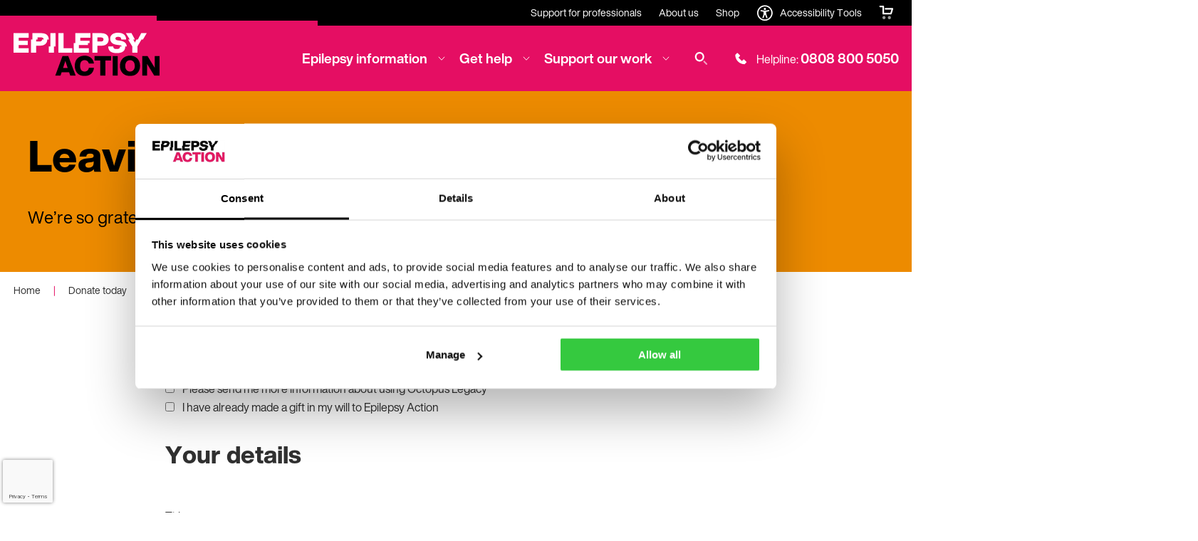

--- FILE ---
content_type: text/html; charset=UTF-8
request_url: https://www.epilepsy.org.uk/donate/leave-a-gift-in-your-will/leave-a-gift
body_size: 36704
content:
<!DOCTYPE html>
<html lang="en-GB">

<head>
    <meta charset="UTF-8">
<script type="text/javascript">
/* <![CDATA[ */
var gform;gform||(document.addEventListener("gform_main_scripts_loaded",function(){gform.scriptsLoaded=!0}),document.addEventListener("gform/theme/scripts_loaded",function(){gform.themeScriptsLoaded=!0}),window.addEventListener("DOMContentLoaded",function(){gform.domLoaded=!0}),gform={domLoaded:!1,scriptsLoaded:!1,themeScriptsLoaded:!1,isFormEditor:()=>"function"==typeof InitializeEditor,callIfLoaded:function(o){return!(!gform.domLoaded||!gform.scriptsLoaded||!gform.themeScriptsLoaded&&!gform.isFormEditor()||(gform.isFormEditor()&&console.warn("The use of gform.initializeOnLoaded() is deprecated in the form editor context and will be removed in Gravity Forms 3.1."),o(),0))},initializeOnLoaded:function(o){gform.callIfLoaded(o)||(document.addEventListener("gform_main_scripts_loaded",()=>{gform.scriptsLoaded=!0,gform.callIfLoaded(o)}),document.addEventListener("gform/theme/scripts_loaded",()=>{gform.themeScriptsLoaded=!0,gform.callIfLoaded(o)}),window.addEventListener("DOMContentLoaded",()=>{gform.domLoaded=!0,gform.callIfLoaded(o)}))},hooks:{action:{},filter:{}},addAction:function(o,r,e,t){gform.addHook("action",o,r,e,t)},addFilter:function(o,r,e,t){gform.addHook("filter",o,r,e,t)},doAction:function(o){gform.doHook("action",o,arguments)},applyFilters:function(o){return gform.doHook("filter",o,arguments)},removeAction:function(o,r){gform.removeHook("action",o,r)},removeFilter:function(o,r,e){gform.removeHook("filter",o,r,e)},addHook:function(o,r,e,t,n){null==gform.hooks[o][r]&&(gform.hooks[o][r]=[]);var d=gform.hooks[o][r];null==n&&(n=r+"_"+d.length),gform.hooks[o][r].push({tag:n,callable:e,priority:t=null==t?10:t})},doHook:function(r,o,e){var t;if(e=Array.prototype.slice.call(e,1),null!=gform.hooks[r][o]&&((o=gform.hooks[r][o]).sort(function(o,r){return o.priority-r.priority}),o.forEach(function(o){"function"!=typeof(t=o.callable)&&(t=window[t]),"action"==r?t.apply(null,e):e[0]=t.apply(null,e)})),"filter"==r)return e[0]},removeHook:function(o,r,t,n){var e;null!=gform.hooks[o][r]&&(e=(e=gform.hooks[o][r]).filter(function(o,r,e){return!!(null!=n&&n!=o.tag||null!=t&&t!=o.priority)}),gform.hooks[o][r]=e)}});
/* ]]> */
</script>

    <meta name="viewport" content="width=device-width, initial-scale=1">
    <link rel="profile" href="http://gmpg.org/xfn/11">
    <link rel="pingback" href="https://www.epilepsy.org.uk/wp/xmlrpc.php">
    <link rel="icon" type="image/x-icon" href="https://www.epilepsy.org.uk/app/themes/epilepsy-action/dist/img/favicon.png">
    <meta name="theme-color" content="#2c2a29">

    <script src="https://www.google.com/recaptcha/api.js?render=6LeSPVgjAAAAAHSgGFwLC52m6KgpGgdX8lZQoVrQ"></script>

            <!-- Google Tag Manager -->
        <script>
            (function(w, d, s, l, i) {
                w[l] = w[l] || [];
                w[l].push({
                    'gtm.start': new Date().getTime(),
                    event: 'gtm.js'
                });
                var f = d.getElementsByTagName(s)[0],
                    j = d.createElement(s),
                    dl = l != 'dataLayer' ? '&l=' + l : '';
                j.async = true;
                j.src =
                    'https://www.googletagmanager.com/gtm.js?id=' + i + dl;
                f.parentNode.insertBefore(j, f);
            })(window, document, 'script', 'dataLayer', 'GTM-PBQDGDV');
        </script>
        <!-- End Google Tag Manager -->

        <!-- Start of HubSpot Embed Code -->
        <script type="text/javascript" id="hs-script-loader" async defer src="//js-eu1.hs-scripts.com/26139252.js"></script>
        <!-- End of HubSpot Embed Code -->
    
    
    
    <!-- Setup global JS variables -->
    <script type="text/javascript">
        const loqate_api_key = 'WA11-GM49-HT79-NK75';
    </script>

    <!-- Fundraise Up: the new standard for online giving -->
    <script>
        (function(w, d, s, n, a) {
            if (!w[n]) {
                var l = 'call,catch,on,once,set,then,track,openCheckout'
                    .split(','),
                    i, o = function(n) {
                        return 'function' == typeof n ? o.l.push([arguments]) && o :
                            function() {
                                return o.l.push([n, arguments]) && o
                            }
                    },
                    t = d.getElementsByTagName(s)[0],
                    j = d.createElement(s);
                j.async = !0;
                j.src = 'https://cdn.fundraiseup.com/widget/' + a + '';
                t.parentNode.insertBefore(j, t);
                o.s = Date.now();
                o.v = 5;
                o.h = w.location.href;
                o.l = [];
                for (i = 0; i < 8; i++) o[l[i]] = o(l[i]);
                w[n] = o
            }
        })(window, document, 'script', 'FundraiseUp', 'AXANNNRH');
    </script>
    <!-- End Fundraise Up -->

    <!-- omnichannel chatbot -->
    <script id="Microsoft_Omnichannel_LCWidget" src=https://oc-cdn-public-gbr.azureedge.net/livechatwidget/scripts/LiveChatBootstrapper.js data-app-id="4c643d51-416d-4eac-92d1-23cf4e37f76d" data-lcw-version="prod" data-org-id="bfe5fa26-a37a-48c0-b3ba-a165d333b4dc" data-org-url=https://m-bfe5fa26-a37a-48c0-b3ba-a165d333b4dc.uk.omnichannelengagementhub.com></script>
    <!-- end omnichannel chatbot -->

    <meta name='robots' content='noindex, nofollow' />
	<style>img:is([sizes="auto" i], [sizes^="auto," i]) { contain-intrinsic-size: 3000px 1500px }</style>
	
	<!-- This site is optimized with the Yoast SEO plugin v26.6 - https://yoast.com/wordpress/plugins/seo/ -->
	<link media="all" href="https://www.epilepsy.org.uk/app/cache/autoptimize/css/autoptimize_ce5c6176b5e2ab47671ff2e75d06e1fe.css" rel="stylesheet"><link media="only screen and (max-width: 768px)" href="https://www.epilepsy.org.uk/app/cache/autoptimize/css/autoptimize_6fe211f8bb15af76999ce9135805d7af.css" rel="stylesheet"><title>Gift in will webform - Epilepsy Action</title>
	<meta property="og:locale" content="en_GB" />
	<meta property="og:type" content="article" />
	<meta property="og:title" content="Gift in will webform - Epilepsy Action" />
	<meta property="og:url" content="https://www.epilepsy.org.uk/donate/leave-a-gift-in-your-will/leave-a-gift" />
	<meta property="og:site_name" content="Epilepsy Action" />
	<meta property="article:publisher" content="https://www.facebook.com/epilepsyaction" />
	<meta property="article:modified_time" content="2025-01-28T13:00:11+00:00" />
	<meta name="twitter:card" content="summary_large_image" />
	<meta name="twitter:site" content="@epilepsyaction" />
	<script type="application/ld+json" class="yoast-schema-graph">{"@context":"https://schema.org","@graph":[{"@type":"WebPage","@id":"https://www.epilepsy.org.uk/donate/leave-a-gift-in-your-will/leave-a-gift","url":"https://www.epilepsy.org.uk/donate/leave-a-gift-in-your-will/leave-a-gift","name":"Gift in will webform - Epilepsy Action","isPartOf":{"@id":"https://www.epilepsy.org.uk/#website"},"datePublished":"2022-08-16T13:32:56+00:00","dateModified":"2025-01-28T13:00:11+00:00","breadcrumb":{"@id":"https://www.epilepsy.org.uk/donate/leave-a-gift-in-your-will/leave-a-gift#breadcrumb"},"inLanguage":"en-GB","potentialAction":[{"@type":"ReadAction","target":["https://www.epilepsy.org.uk/donate/leave-a-gift-in-your-will/leave-a-gift"]}]},{"@type":"BreadcrumbList","@id":"https://www.epilepsy.org.uk/donate/leave-a-gift-in-your-will/leave-a-gift#breadcrumb","itemListElement":[{"@type":"ListItem","position":1,"name":"Home","item":"https://www.epilepsy.org.uk/"},{"@type":"ListItem","position":2,"name":"Donate today","item":"https://www.epilepsy.org.uk/donate"},{"@type":"ListItem","position":3,"name":"Leave a gift in your will","item":"https://www.epilepsy.org.uk/donate/leave-a-gift-in-your-will"},{"@type":"ListItem","position":4,"name":"Gift in will webform"}]},{"@type":"WebSite","@id":"https://www.epilepsy.org.uk/#website","url":"https://www.epilepsy.org.uk/","name":"Epilepsy Action","description":"Epilepsy Action is a charity that improves the lives of everyone affected by epilepsy. We give advice, improve healthcare and campaign for change.","potentialAction":[{"@type":"SearchAction","target":{"@type":"EntryPoint","urlTemplate":"https://www.epilepsy.org.uk/?s={search_term_string}"},"query-input":{"@type":"PropertyValueSpecification","valueRequired":true,"valueName":"search_term_string"}}],"inLanguage":"en-GB"}]}</script>
	<!-- / Yoast SEO plugin. -->


<link rel='dns-prefetch' href='//www.google.com' />
<link href='https://fonts.gstatic.com' crossorigin='anonymous' rel='preconnect' />
<link rel="alternate" type="application/rss+xml" title="Epilepsy Action &raquo; Feed" href="https://www.epilepsy.org.uk/feed" />

<style id='classic-theme-styles-inline-css' type='text/css'>
/*! This file is auto-generated */
.wp-block-button__link{color:#fff;background-color:#32373c;border-radius:9999px;box-shadow:none;text-decoration:none;padding:calc(.667em + 2px) calc(1.333em + 2px);font-size:1.125em}.wp-block-file__button{background:#32373c;color:#fff;text-decoration:none}
</style>
<style id='fpf-template-selector-style-inline-css' type='text/css'>
.wp-block-fpf-template-selector{max-width:100%!important;width:100%}.wp-block-fpf-template-selector .form-row .input-text,.wp-block-fpf-template-selector .form-row select{background-color:#fff;border:1px solid rgba(32,7,7,.8);border-radius:4px;box-sizing:border-box;color:#000;display:block;font-family:inherit;font-size:.875rem;font-weight:400;height:auto;letter-spacing:normal;line-height:normal;margin:0;padding:.9rem 1.1rem;width:100%}.wp-block-fpf-template-selector .form-row label{display:block;line-height:2;margin-bottom:.7em}.wp-block-fpf-template-selector .form-row select{-webkit-appearance:none;-moz-appearance:none;appearance:none;background-image:url([data-uri]);background-position:calc(100% - 1.1rem) 50%;background-repeat:no-repeat;background-size:16px;cursor:pointer;padding-right:3em}

</style>








<style id='woocommerce-layout-inline-css' type='text/css'>

	.infinite-scroll .woocommerce-pagination {
		display: none;
	}
</style>


<style id='woocommerce-inline-inline-css' type='text/css'>
.woocommerce form .form-row .required { visibility: visible; }
</style>




<script type="text/javascript" src="https://www.epilepsy.org.uk/wp/wp-includes/js/jquery/jquery.min.js" id="jquery-core-js"></script>



<script type="text/javascript" id="wc-add-to-cart-js-extra">
/* <![CDATA[ */
var wc_add_to_cart_params = {"ajax_url":"\/wp\/wp-admin\/admin-ajax.php","wc_ajax_url":"\/?wc-ajax=%%endpoint%%","i18n_view_cart":"View basket","cart_url":"https:\/\/www.epilepsy.org.uk\/basket","is_cart":"","cart_redirect_after_add":"no"};
/* ]]> */
</script>


<script type="text/javascript" id="woocommerce-js-extra">
/* <![CDATA[ */
var woocommerce_params = {"ajax_url":"\/wp\/wp-admin\/admin-ajax.php","wc_ajax_url":"\/?wc-ajax=%%endpoint%%","i18n_password_show":"Show password","i18n_password_hide":"Hide password"};
/* ]]> */
</script>

<link rel="https://api.w.org/" href="https://www.epilepsy.org.uk/wp-json/" /><link rel="alternate" title="JSON" type="application/json" href="https://www.epilepsy.org.uk/wp-json/wp/v2/pages/6116" /><link rel="EditURI" type="application/rsd+xml" title="RSD" href="https://www.epilepsy.org.uk/wp/xmlrpc.php?rsd" />
<meta name="generator" content="WordPress 6.8.3" />
<meta name="generator" content="WooCommerce 10.4.3" />
<link rel='shortlink' href='https://www.epilepsy.org.uk/?p=6116' />
<link rel="alternate" title="oEmbed (JSON)" type="application/json+oembed" href="https://www.epilepsy.org.uk/wp-json/oembed/1.0/embed?url=https%3A%2F%2Fwww.epilepsy.org.uk%2Fdonate%2Fleave-a-gift-in-your-will%2Fleave-a-gift" />
<link rel="alternate" title="oEmbed (XML)" type="text/xml+oembed" href="https://www.epilepsy.org.uk/wp-json/oembed/1.0/embed?url=https%3A%2F%2Fwww.epilepsy.org.uk%2Fdonate%2Fleave-a-gift-in-your-will%2Fleave-a-gift&#038;format=xml" />
<script type="text/javascript" src="https://secure.365-visionary-insightful.com/js/791440.js" ></script>
<noscript><img alt="" src="https://secure.365-visionary-insightful.com/791440.png" style="display:none;" /></noscript>		<script>
			document.documentElement.className = document.documentElement.className.replace( 'no-js', 'js' );
		</script>
				<style>
			.no-js img.lazyload { display: none; }
			figure.wp-block-image img.lazyloading { min-width: 150px; }
							.lazyload, .lazyloading { opacity: 0; }
				.lazyloaded {
					opacity: 1;
					transition: opacity 400ms;
					transition-delay: 0ms;
				}
					</style>
			<noscript><style>.woocommerce-product-gallery{ opacity: 1 !important; }</style></noscript>
			<style>
			.algolia-search-highlight {
				background-color: #fffbcc;
				border-radius: 2px;
				font-style: normal;
			}
		</style>
		</head>

<body class="wp-singular page-template-default page page-id-6116 page-child parent-pageid-3260 wp-theme-epilepsy-action theme-epilepsy-action woocommerce-no-js page-leave-a-gift">
    
            <!-- Google Tag Manager (noscript) -->
        <noscript><iframe src="https://www.googletagmanager.com/ns.html?id=GTM-PBQDGDV" height="0" width="0" style="display:none;visibility:hidden"></iframe></noscript>
        <!-- End Google Tag Manager (noscript) -->
    
    <div class="js-magnetic-cursor c-magnetic-cursor">
        <div class="c-magnetic-cursor__inner js-magnetic-cursor__inner"></div>
    </div>

    <header class="o-header js-header">
        <div class="o-header__secondary">
            <div class="grid-container o-header__secondary-inner">
                <div class="grid-x align-right">
                    <div class="cell shrink">
                        <div class="grid-x align-middle">
                            <div class="cell shrink">
                                <nav class="o-header__nav o-header__nav--secondary"><ul id="menu-header-menu-b" class="menu"><li id="menu-item-118457" class="menu-item menu-item-type-post_type menu-item-object-page menu-item-118457"><a href="https://www.epilepsy.org.uk/professional" class="o-header__nav-link">Support for professionals</a></li>
<li id="menu-item-123535" class="menu-item menu-item-type-post_type menu-item-object-page menu-item-123535"><a href="https://www.epilepsy.org.uk/about" class="o-header__nav-link">About us</a></li>
<li id="menu-item-118546" class="menu-item menu-item-type-post_type menu-item-object-page menu-item-118546"><a href="https://www.epilepsy.org.uk/shop" class="o-header__nav-link">Shop</a></li>
</ul></nav>                            </div>

                            <div class="cell shrink o-header__actions">
                                <a class="o-header__reciteme" href="#reciteme">
                                    Accessibility Tools
                                </a>
                                                                    <div class="c-mini-basket__wrapper">
                                        <a class="c-mini-basket js-basket" href="https://www.epilepsy.org.uk/basket" aria-label="Go to basket">
                                            <span class="c-mini-basket__count js-basket__cart-count">
                                                0                                            </span>
                                        </a>

                                        <div class="c-mini-basket__notice js-basket__notice">
                                            <div class="c-mini-basket__notice-heading">
                                                <span class="js-basket__notice-heading">Added to your basket</span>
                                                <span class="c-mini-basket__notice-close js-basket__notice-close"></span>
                                            </div>

                                            <div class="js-basket__items"></div>

                                            <a class="c-mini-basket__notice-cart-link" href="https://www.epilepsy.org.uk/basket">
                                                Go to basket
                                            </a>
                                        </div>
                                    </div>
                                    <!--
                                    <div class="o-header__account">
                                        <a class="o-header__account-link" href="https://www.epilepsy.org.uk/my-account"><span class="show-for-sr">My account</span></a>
                                    </div>
                                -->
                                                            </div>


                        </div>
                    </div>
                </div>
            </div>
        </div>
        <div class="o-header__primary">
            <div class="grid-container">
                <div class="grid-x o-header__primary-grid">
                    <div class="cell shrink">
                        <a href="https://www.epilepsy.org.uk" class="o-header__logo">
                            <img   alt="Image of the Epilepsy Action logo" title="Epilepsy Action logo" data-src="https://www.epilepsy.org.uk/app/themes/epilepsy-action/dist/img/logo-alt-mono.svg" class="o-header__logo-img--screen lazyload" src="[data-uri]" /><noscript><img src="https://www.epilepsy.org.uk/app/themes/epilepsy-action/dist/img/logo-alt-mono.svg" class="o-header__logo-img--screen" alt="Image of the Epilepsy Action logo" title="Epilepsy Action logo" /></noscript>
                            <img src="https://www.epilepsy.org.uk/app/themes/epilepsy-action/dist/img/logo-alt-dark.png" class="o-header__logo-img--print no-lazyload" style="display:none;opacity:1;" alt="Image of the Epilepsy Action logo" title="Epilepsy Action logo" />
                        </a>
                    </div>

                    <div class="cell auto grid-x align-right">
                        <nav class="o-header__nav o-header__nav--primary js-primary-nav"><ul id="menu-header-menu-a" class="menu"><li id="menu-item-123536" class="menu-item menu-item-type-post_type menu-item-object-page menu-item-has-children menu-item-123536"><a href="https://www.epilepsy.org.uk/epilepsy-information" class="o-header__nav-link js-primary-nav__link">Epilepsy information</a>
<ul class="sub-menu">
	<li id="menu-item-357" class="menu-item menu-item-type-post_type menu-item-object-page menu-item-357"><a href="https://www.epilepsy.org.uk/info" class="o-header__nav-link js-primary-nav__link">About epilepsy</a></li>
	<li id="menu-item-356" class="menu-item menu-item-type-post_type menu-item-object-page menu-item-356"><a href="https://www.epilepsy.org.uk/living" class="o-header__nav-link js-primary-nav__link">Living with epilepsy</a></li>
	<li id="menu-item-123537" class="menu-item menu-item-type-custom menu-item-object-custom menu-item-123537"><a href="https://www.epilepsy.org.uk/epilepsy-information/#row-fc-4" class="o-header__nav-link js-primary-nav__link">Info for you</a></li>
</ul>
</li>
<li id="menu-item-123539" class="menu-item menu-item-type-post_type menu-item-object-page menu-item-has-children menu-item-123539"><a href="https://www.epilepsy.org.uk/get-help" class="o-header__nav-link js-primary-nav__link">Get help</a>
<ul class="sub-menu">
	<li id="menu-item-118196" class="menu-item menu-item-type-post_type menu-item-object-page menu-item-118196"><a href="https://www.epilepsy.org.uk/support-for-you" class="o-header__nav-link js-primary-nav__link">Talking services</a></li>
	<li id="menu-item-123540" class="menu-item menu-item-type-custom menu-item-object-custom menu-item-123540"><a href="https://www.epilepsy.org.uk/get-help#row-fc-3" class="o-header__nav-link js-primary-nav__link">Other support</a></li>
	<li id="menu-item-123546" class="menu-item menu-item-type-post_type menu-item-object-page menu-item-123546"><a href="https://www.epilepsy.org.uk/your-support" class="o-header__nav-link js-primary-nav__link">Support for you</a></li>
</ul>
</li>
<li id="menu-item-505" class="menu-item menu-item-type-post_type menu-item-object-page menu-item-has-children menu-item-505"><a href="https://www.epilepsy.org.uk/involved" class="o-header__nav-link js-primary-nav__link">Support our work</a>
<ul class="sub-menu">
	<li id="menu-item-2460" class="menu-item menu-item-type-post_type menu-item-object-page menu-item-2460"><a href="https://www.epilepsy.org.uk/involved/fundraising" class="o-header__nav-link js-primary-nav__link">Make a difference</a></li>
	<li id="menu-item-123552" class="menu-item menu-item-type-post_type menu-item-object-page menu-item-123552"><a href="https://www.epilepsy.org.uk/involved/fundraising" class="o-header__nav-link js-primary-nav__link">Fundraising challenges</a></li>
	<li id="menu-item-123551" class="menu-item menu-item-type-post_type menu-item-object-page menu-item-123551"><a href="https://www.epilepsy.org.uk/other-ways-to-help" class="o-header__nav-link js-primary-nav__link">Other ways to help</a></li>
</ul>
</li>
</ul></nav>                    </div>

                    <div class="cell shrink align-right o-header__controls">
                        <div class="o-header__search">
                            
    <div class="c-search-main js-search-main">
        <div class="js-search-main__search-input c-search-main__input-container"></div>

        <div class="c-search-main__results js-search-main__results">
            <div class="grid-container full">
                <div class="grid-x align-center">
                    <div class="cell small-12 medium-10">
                        <div class="c-search-main__results-row">
                            <div class="grid-x">
                                <div class="cell small-12 medium-6 c-search-main__results-column">
                                    <h6>Pages</h6>
                                    <div class="js-search-main__article-results"></div>
                                </div>

                                <div class="cell small-12 medium-6 c-search-main__results-column">
                                    <h6>News Results</h6>
                                    <div class="js-search-main__news-results"></div>
                                </div>
                            </div>
                        </div>

                        <div class="c-search-main__results-row">
                            <div class="grid-x align-right">
                                <div class="cell shrink">
                                    <a class="js-search-main__more" href="/?s=">All results ></a>
                                </div>
                            </div>
                        </div>
                    </div>
                </div>
            </div>
        </div>

        <div class="js-search-main__search-toggle c-search-main__toggle"></div>
    </div>

                        </div>
                        <div class="o-header__ancillary">
                                                                                            <a class="o-header__nav-link o-header__nav-link--phone" href="tel:08088005050">
                                    <div class="o-header__nav-link--phone-icon"></div>
                                    <div class="o-header__nav-link--phone-text">
                                        Helpline: <span> 0808 800 5050</span>
                                    </div>
                                </a>
                                                    </div>

                                                    <div class="o-header__basket">
                                <a class="c-mini-basket c-mini-basket--mobile" href="https://www.epilepsy.org.uk/basket" aria-label="Go to basket">
                                    <span class="c-mini-basket__count js-basket__cart-count">
                                        0                                    </span>
                                </a>
                            </div>
                        
                                                    <a href="#XNYPEZUH" style="display: none"></a>
                        

                        <div class="c-mobile-menu-toggle o-header__mobile-toggle js-header__mobile-menu-toggle">
                            <div class="c-mobile-menu-toggle__inner">
                                <span class="c-mobile-menu-toggle__line"></span>
                                <span class="c-mobile-menu-toggle__line"></span>
                                <span class="c-mobile-menu-toggle__line"></span>
                            </div>
                        </div>
                    </div>
                </div>
            </div>
        </div>
            <div class="o-megamenu js-megamenu">
        <ul class="o-megamenu__panes js-megamenu__panes">
            <li class="menu-item menu-item-123536 o-megamenu__pane o-megamenu__pane--green">                <div class="o-megamenu__pane-inner">
                    <div class="o-megamenu__pane-panel o-megamenu__pane-panel--green">
                        <div class="o-megamenu__pane-panel-inner">
                                                            <figure class="o-megamenu__pane-image">
                                    <img width="300" height="300"   alt="Person talking to medical professional" title="Person talking to medical professional" decoding="async" fetchpriority="high" data-srcset="https://www.epilepsy.org.uk/app/uploads/2025/07/epilepsy-living-wellbeing-gp-perimenopause-1-1-300x300.jpg 300w, https://www.epilepsy.org.uk/app/uploads/2025/07/epilepsy-living-wellbeing-gp-perimenopause-1-1-150x150.jpg 150w, https://www.epilepsy.org.uk/app/uploads/2025/07/epilepsy-living-wellbeing-gp-perimenopause-1-1-768x768.jpg 768w, https://www.epilepsy.org.uk/app/uploads/2025/07/epilepsy-living-wellbeing-gp-perimenopause-1-1-600x600.jpg 600w, https://www.epilepsy.org.uk/app/uploads/2025/07/epilepsy-living-wellbeing-gp-perimenopause-1-1-100x100.jpg 100w, https://www.epilepsy.org.uk/app/uploads/2025/07/epilepsy-living-wellbeing-gp-perimenopause-1-1.jpg 800w"  data-src="https://www.epilepsy.org.uk/app/uploads/2025/07/epilepsy-living-wellbeing-gp-perimenopause-1-1-300x300.jpg" data-sizes="(max-width: 300px) 100vw, 300px" class="attachment-medium size-medium lazyload" src="[data-uri]" /><noscript><img width="300" height="300" src="https://www.epilepsy.org.uk/app/uploads/2025/07/epilepsy-living-wellbeing-gp-perimenopause-1-1-300x300.jpg" class="attachment-medium size-medium" alt="Person talking to medical professional" title="Person talking to medical professional" decoding="async" fetchpriority="high" srcset="https://www.epilepsy.org.uk/app/uploads/2025/07/epilepsy-living-wellbeing-gp-perimenopause-1-1-300x300.jpg 300w, https://www.epilepsy.org.uk/app/uploads/2025/07/epilepsy-living-wellbeing-gp-perimenopause-1-1-150x150.jpg 150w, https://www.epilepsy.org.uk/app/uploads/2025/07/epilepsy-living-wellbeing-gp-perimenopause-1-1-768x768.jpg 768w, https://www.epilepsy.org.uk/app/uploads/2025/07/epilepsy-living-wellbeing-gp-perimenopause-1-1-600x600.jpg 600w, https://www.epilepsy.org.uk/app/uploads/2025/07/epilepsy-living-wellbeing-gp-perimenopause-1-1-100x100.jpg 100w, https://www.epilepsy.org.uk/app/uploads/2025/07/epilepsy-living-wellbeing-gp-perimenopause-1-1.jpg 800w" sizes="(max-width: 300px) 100vw, 300px" /></noscript>                                </figure>
                                                                                        <p class="o-megamenu__pane-intro">Everything you might need to know about epilepsy.  From understanding your diagnosis and exploring treatment options to managing daily challenges, prioritising emotional well-being, and ensuring you know your rights in areas like work and driving.</p>
                                                                                </div>
                    </div>
                <div class="o-megamenu__pane-content"><ul class="o-megamenu__list"><li class="o-megamenu__list-item"><a href="https://www.epilepsy.org.uk/info" class="utl-icon-arrow utl-icon-arrow--green">About epilepsy</a><ul class="o-megamenu__list-sub"><li class="o-megamenu__list-sub-item"><a href="https://www.epilepsy.org.uk/info/what-is-epilepsy" class="utl-icon-arrow utl-icon-arrow--green">What is epilepsy?</a></li><li class="o-megamenu__list-sub-item"><a href="https://www.epilepsy.org.uk/info/seizures" class="utl-icon-arrow utl-icon-arrow--green">About seizures</a></li><li class="o-megamenu__list-sub-item"><a href="https://www.epilepsy.org.uk/info/diagnosis" class="utl-icon-arrow utl-icon-arrow--green">Diagnosing epilepsy</a></li><li class="o-megamenu__list-sub-item"><a href="https://www.epilepsy.org.uk/info/treatment" class="utl-icon-arrow utl-icon-arrow--green">Treatment</a></li><li class="o-megamenu__list-sub-item"><a href="https://www.epilepsy.org.uk/info/first-aid" class="utl-icon-arrow utl-icon-arrow--green">First aid for seizures</a></li><li class="o-megamenu__list-sub-item"><a href="https://www.epilepsy.org.uk/info/sudep-sudden-unexpected-death-in-epilepsy" class="utl-icon-arrow utl-icon-arrow--green">SUDEP and epilepsy-related deaths</a></li></ul></li><li class="o-megamenu__list-item"><a href="https://www.epilepsy.org.uk/living" class="utl-icon-arrow utl-icon-arrow--green">Living with epilepsy</a><ul class="o-megamenu__list-sub"><li class="o-megamenu__list-sub-item"><a href="https://www.epilepsy.org.uk/living/epilepsy-and-wellbeing" class="utl-icon-arrow utl-icon-arrow--green">Epilepsy and wellbeing</a></li><li class="o-megamenu__list-sub-item"><a href="https://www.epilepsy.org.uk/living/safety" class="utl-icon-arrow utl-icon-arrow--green">Safety</a></li><li class="o-megamenu__list-sub-item"><a href="https://www.epilepsy.org.uk/living/driving" class="utl-icon-arrow utl-icon-arrow--green">Driving</a></li><li class="o-megamenu__list-sub-item"><a href="https://www.epilepsy.org.uk/living/work" class="utl-icon-arrow utl-icon-arrow--green">Work</a></li><li class="o-megamenu__list-sub-item"><a href="https://www.epilepsy.org.uk/living/benefits" class="utl-icon-arrow utl-icon-arrow--green">Benefits</a></li><li class="o-megamenu__list-sub-item"><a href="https://www.epilepsy.org.uk/living/starting-a-family" class="utl-icon-arrow utl-icon-arrow--green">Starting a family</a></li><li class="o-megamenu__list-sub-item"><a href="https://www.epilepsy.org.uk/living/self-advocacy" class="utl-icon-arrow utl-icon-arrow--green">Speaking up for your needs</a></li></ul></li><li class="o-megamenu__list-item"><a href="https://www.epilepsy.org.uk/epilepsy-information/#row-fc-4" class="utl-icon-arrow utl-icon-arrow--green">Info for you</a><ul class="o-megamenu__list-sub"><li class="o-megamenu__list-sub-item"><a href="https://www.epilepsy.org.uk/info/newly-diagnosed" class="utl-icon-arrow utl-icon-arrow--green">Newly diagnosed</a></li><li class="o-megamenu__list-sub-item"><a href="https://www.epilepsy.org.uk/living/parents-and-children" class="utl-icon-arrow utl-icon-arrow--green">For parents</a></li><li class="o-megamenu__list-sub-item"><a href="https://www.epilepsy.org.uk/living/parents-and-children/just-for-kids" class="utl-icon-arrow utl-icon-arrow--green">For kids</a></li><li class="o-megamenu__list-sub-item"><a href="https://www.epilepsy.org.uk/living/young-adults" class="utl-icon-arrow utl-icon-arrow--green">Young people</a></li><li class="o-megamenu__list-sub-item"><a href="https://www.epilepsy.org.uk/living/epilepsy-and-learning-disabilities" class="utl-icon-arrow utl-icon-arrow--green">People with learning disabilities</a></li></ul></li></ul></div></div></li><li class="menu-item menu-item-123539 o-megamenu__pane o-megamenu__pane--lavender">                <div class="o-megamenu__pane-inner">
                    <div class="o-megamenu__pane-panel o-megamenu__pane-panel--lavender">
                        <div class="o-megamenu__pane-panel-inner">
                                                            <figure class="o-megamenu__pane-image">
                                    <img width="300" height="180"   alt="" title="" decoding="async" data-srcset="https://www.epilepsy.org.uk/app/uploads/2023/08/talk-and-support-man-and-dog-1-300x180.png 300w, https://www.epilepsy.org.uk/app/uploads/2023/08/talk-and-support-man-and-dog-1-1024x615.png 1024w, https://www.epilepsy.org.uk/app/uploads/2023/08/talk-and-support-man-and-dog-1-768x461.png 768w, https://www.epilepsy.org.uk/app/uploads/2023/08/talk-and-support-man-and-dog-1-600x360.png 600w, https://www.epilepsy.org.uk/app/uploads/2023/08/talk-and-support-man-and-dog-1.png 1533w"  data-src="https://www.epilepsy.org.uk/app/uploads/2023/08/talk-and-support-man-and-dog-1-300x180.png" data-sizes="(max-width: 300px) 100vw, 300px" class="attachment-medium size-medium lazyload" src="[data-uri]" /><noscript><img width="300" height="180" src="https://www.epilepsy.org.uk/app/uploads/2023/08/talk-and-support-man-and-dog-1-300x180.png" class="attachment-medium size-medium" alt="" title="" decoding="async" srcset="https://www.epilepsy.org.uk/app/uploads/2023/08/talk-and-support-man-and-dog-1-300x180.png 300w, https://www.epilepsy.org.uk/app/uploads/2023/08/talk-and-support-man-and-dog-1-1024x615.png 1024w, https://www.epilepsy.org.uk/app/uploads/2023/08/talk-and-support-man-and-dog-1-768x461.png 768w, https://www.epilepsy.org.uk/app/uploads/2023/08/talk-and-support-man-and-dog-1-600x360.png 600w, https://www.epilepsy.org.uk/app/uploads/2023/08/talk-and-support-man-and-dog-1.png 1533w" sizes="(max-width: 300px) 100vw, 300px" /></noscript>                                </figure>
                                                                                        <p class="o-megamenu__pane-intro">Living with epilepsy can be challenging, but you don't have to face it alone. We offer a vital range of support services for you and your family.

Connect through our helpline, join a support group, or benefit from one-to-one peer support. We are here to listen, advise, and empower you every step of the way.</p>
                                                                                </div>
                    </div>
                <div class="o-megamenu__pane-content"><ul class="o-megamenu__list"><li class="o-megamenu__list-item"><a href="https://www.epilepsy.org.uk/support-for-you" class="utl-icon-arrow utl-icon-arrow--lavender">Talking services</a><ul class="o-megamenu__list-sub"><li class="o-megamenu__list-sub-item"><a href="https://www.epilepsy.org.uk/support-for-you/the-epilepsy-action-helpline" class="utl-icon-arrow utl-icon-arrow--lavender">Contact our helpline</a></li><li class="o-megamenu__list-sub-item"><a href="https://www.epilepsy.org.uk/support-groups" class="utl-icon-arrow utl-icon-arrow--lavender">Support groups</a></li><li class="o-megamenu__list-sub-item"><a href="https://www.epilepsy.org.uk/support-for-you/epilepsy-1-1-support-befriending" class="utl-icon-arrow utl-icon-arrow--lavender">1:1 Peer Support</a></li><li class="o-megamenu__list-sub-item"><a href="https://www.epilepsy.org.uk/talk-and-support-counselling-service" class="utl-icon-arrow utl-icon-arrow--lavender">Counselling (Wales only)</a></li><li class="o-megamenu__list-sub-item"><a href="https://www.epilepsy.org.uk/support-for-you/epilepsy-action-cymru-wales/family-support-wales" class="utl-icon-arrow utl-icon-arrow--lavender">Family support (Wales)</a></li><li class="o-megamenu__list-sub-item"><a href="https://www.epilepsy.org.uk/support-for-you/epilepsy-action-northern-ireland/family-support-service" class="utl-icon-arrow utl-icon-arrow--lavender">Family support (Northern Ireland)</a></li></ul></li><li class="o-megamenu__list-item"><a href="https://www.epilepsy.org.uk/get-help#row-fc-3" class="utl-icon-arrow utl-icon-arrow--lavender">Other support</a><ul class="o-megamenu__list-sub"><li class="o-megamenu__list-sub-item"><a href="https://training.epilepsy.org.uk/" class="utl-icon-arrow utl-icon-arrow--lavender">Online epilepsy courses</a></li><li class="o-megamenu__list-sub-item"><a href="https://www.epilepsy.org.uk/training" class="utl-icon-arrow utl-icon-arrow--lavender">Epilepsy awareness training</a></li><li class="o-megamenu__list-sub-item"><a href="https://discord.com/invite/SEGF8Ea84V" class="utl-icon-arrow utl-icon-arrow--lavender">Epilepsy Action Discord channel</a></li><li class="o-megamenu__list-sub-item"><a href="https://www.epilepsy.org.uk/support-for-you/professional-referral-form" class="utl-icon-arrow utl-icon-arrow--lavender">Referral form (for Health Care professionals)</a></li><li class="o-megamenu__list-sub-item"><a href="https://www.epilepsy.org.uk/epilepsy-stories" class="utl-icon-arrow utl-icon-arrow--lavender">Epilepsy stories</a></li><li class="o-megamenu__list-sub-item"><a href="https://www.epilepsy.org.uk/news" class="utl-icon-arrow utl-icon-arrow--lavender">Epilepsy news</a></li></ul></li><li class="o-megamenu__list-item"><a href="https://www.epilepsy.org.uk/your-support" class="utl-icon-arrow utl-icon-arrow--lavender">Support for you</a><ul class="o-megamenu__list-sub"><li class="o-megamenu__list-sub-item"><a href="https://learn.epilepsy.org.uk/" class="utl-icon-arrow utl-icon-arrow--lavender">For schools</a></li><li class="o-megamenu__list-sub-item"><a href="https://www.epilepsy.org.uk/professional/epilepsy-specialist-nurses" class="utl-icon-arrow utl-icon-arrow--lavender">For nurses</a></li><li class="o-megamenu__list-sub-item"><a href="https://www.epilepsy.org.uk/living/work/work-and-epilepsy-employers" class="utl-icon-arrow utl-icon-arrow--lavender">For employers</a></li><li class="o-megamenu__list-sub-item"><a href="https://www.epilepsy.org.uk/professional/support-for-researchers" class="utl-icon-arrow utl-icon-arrow--lavender">For researchers</a></li><li class="o-megamenu__list-sub-item"><a href="https://training.epilepsy.org.uk/storefront/search?job_functions=3539&job_functions=3540" class="utl-icon-arrow utl-icon-arrow--lavender">For Care Sector</a></li></ul></li></ul></div></div></li><li class="menu-item menu-item-505 o-megamenu__pane o-megamenu__pane--orange">                <div class="o-megamenu__pane-inner">
                    <div class="o-megamenu__pane-panel o-megamenu__pane-panel--orange">
                        <div class="o-megamenu__pane-panel-inner">
                                                            <figure class="o-megamenu__pane-image">
                                    <img width="300" height="169"   alt="" title="" decoding="async" data-srcset="https://www.epilepsy.org.uk/app/uploads/2025/05/Landing-2-300x169.jpg 300w, https://www.epilepsy.org.uk/app/uploads/2025/05/Landing-2-1024x576.jpg 1024w, https://www.epilepsy.org.uk/app/uploads/2025/05/Landing-2-768x432.jpg 768w, https://www.epilepsy.org.uk/app/uploads/2025/05/Landing-2-1536x863.jpg 1536w, https://www.epilepsy.org.uk/app/uploads/2025/05/Landing-2-2048x1151.jpg 2048w, https://www.epilepsy.org.uk/app/uploads/2025/05/Landing-2-1920x1080.jpg 1920w, https://www.epilepsy.org.uk/app/uploads/2025/05/Landing-2-600x337.jpg 600w"  data-src="https://www.epilepsy.org.uk/app/uploads/2025/05/Landing-2-300x169.jpg" data-sizes="(max-width: 300px) 100vw, 300px" class="attachment-medium size-medium lazyload" src="[data-uri]" /><noscript><img width="300" height="169" src="https://www.epilepsy.org.uk/app/uploads/2025/05/Landing-2-300x169.jpg" class="attachment-medium size-medium" alt="" title="" decoding="async" srcset="https://www.epilepsy.org.uk/app/uploads/2025/05/Landing-2-300x169.jpg 300w, https://www.epilepsy.org.uk/app/uploads/2025/05/Landing-2-1024x576.jpg 1024w, https://www.epilepsy.org.uk/app/uploads/2025/05/Landing-2-768x432.jpg 768w, https://www.epilepsy.org.uk/app/uploads/2025/05/Landing-2-1536x863.jpg 1536w, https://www.epilepsy.org.uk/app/uploads/2025/05/Landing-2-2048x1151.jpg 2048w, https://www.epilepsy.org.uk/app/uploads/2025/05/Landing-2-1920x1080.jpg 1920w, https://www.epilepsy.org.uk/app/uploads/2025/05/Landing-2-600x337.jpg 600w" sizes="(max-width: 300px) 100vw, 300px" /></noscript>                                </figure>
                                                                                        <p class="o-megamenu__pane-intro">Want to make a real difference in the lives of people with epilepsy? Our work is powered by the passion of our supporters, and we need you!

You can fundraise, volunteer, campaign for change, share your story or make a donation.</p>
                                                                                </div>
                    </div>
                <div class="o-megamenu__pane-content"><ul class="o-megamenu__list"><li class="o-megamenu__list-item"><a href="https://www.epilepsy.org.uk/involved/fundraising" class="utl-icon-arrow utl-icon-arrow--orange">Make a difference</a><ul class="o-megamenu__list-sub"><li class="o-megamenu__list-sub-item"><a href="?form=donate" class="utl-icon-arrow utl-icon-arrow--orange">Make a donation</a></li><li class="o-megamenu__list-sub-item"><a href="https://www.epilepsy.org.uk/donate/give-in-memory" class="utl-icon-arrow utl-icon-arrow--orange">Give in memory</a></li><li class="o-megamenu__list-sub-item"><a href="https://www.epilepsy.org.uk/donate/leave-a-gift-in-your-will" class="utl-icon-arrow utl-icon-arrow--orange">Leave a gift in your will</a></li><li class="o-megamenu__list-sub-item"><a href="https://www.epilepsy.org.uk/involved/fundraising/epilepsy-action-weekly-lottery" class="utl-icon-arrow utl-icon-arrow--orange">Epilepsy Action weekly lottery</a></li><li class="o-megamenu__list-sub-item"><a href="https://www.epilepsy.org.uk/shop" class="utl-icon-arrow utl-icon-arrow--orange">Visit our shop</a></li></ul></li><li class="o-megamenu__list-item"><a href="https://www.epilepsy.org.uk/involved/fundraising" class="utl-icon-arrow utl-icon-arrow--orange">Fundraising challenges</a><ul class="o-megamenu__list-sub"><li class="o-megamenu__list-sub-item"><a href="https://www.epilepsy.org.uk/support-our-work" class="utl-icon-arrow utl-icon-arrow--orange">Take part in a fundraising event</a></li><li class="o-megamenu__list-sub-item"><a href="https://www.epilepsy.org.uk/support-our-work/do-your-own-thing/fundraise-your-own-way/" class="utl-icon-arrow utl-icon-arrow--orange">Organise a fundraising event</a></li><li class="o-megamenu__list-sub-item"><a href="https://www.epilepsy.org.uk/support-our-work/running" class="utl-icon-arrow utl-icon-arrow--orange">Running events</a></li><li class="o-megamenu__list-sub-item"><a href="https://www.epilepsy.org.uk/support-our-work/cycling" class="utl-icon-arrow utl-icon-arrow--orange">Cycling</a></li><li class="o-megamenu__list-sub-item"><a href="https://www.epilepsy.org.uk/support-our-work/walking-trekking" class="utl-icon-arrow utl-icon-arrow--orange">Walking and trekking</a></li></ul></li><li class="o-megamenu__list-item"><a href="https://www.epilepsy.org.uk/other-ways-to-help" class="utl-icon-arrow utl-icon-arrow--orange">Other ways to help</a><ul class="o-megamenu__list-sub"><li class="o-megamenu__list-sub-item"><a href="https://www.epilepsy.org.uk/volunteer" class="utl-icon-arrow utl-icon-arrow--orange">Volunteer with us</a></li><li class="o-megamenu__list-sub-item"><a href="https://www.epilepsy.org.uk/involved/share-your-story" class="utl-icon-arrow utl-icon-arrow--orange">Share your story</a></li><li class="o-megamenu__list-sub-item"><a href="https://www.epilepsy.org.uk/involved/campaigns" class="utl-icon-arrow utl-icon-arrow--orange">Campaign for change</a></li><li class="o-megamenu__list-sub-item"><a href="https://www.epilepsy.org.uk/involved/take-part-in-research" class="utl-icon-arrow utl-icon-arrow--orange">Take part in research</a></li><li class="o-megamenu__list-sub-item"><a href="https://www.epilepsy.org.uk/involved/fundraising/corporate-partnerships" class="utl-icon-arrow utl-icon-arrow--orange">Corporate Partnerships</a></li><li class="o-megamenu__list-sub-item"><a href="https://www.epilepsy.org.uk/star-awards" class="utl-icon-arrow utl-icon-arrow--orange">Nominate an epilepsy STAR</a></li></ul></li></ul></div></div></li>        </ul>
    </div>

    </header>

    <div class="o-mobile-menu js-mobile-menu">
        <div class="o-mobile-menu__inner js-mobile-menu__inner">
            <div class="o-mobile-menu__actions">
                <div class="o-mobile-menu__search">
                    
    <div class="c-search-main js-search-main">
        <div class="js-search-main__search-input c-search-main__input-container"></div>

        <div class="c-search-main__results js-search-main__results">
            <div class="grid-container full">
                <div class="grid-x align-center">
                    <div class="cell small-12 medium-10">
                        <div class="c-search-main__results-row">
                            <div class="grid-x">
                                <div class="cell small-12 medium-6 c-search-main__results-column">
                                    <h6>Pages</h6>
                                    <div class="js-search-main__article-results"></div>
                                </div>

                                <div class="cell small-12 medium-6 c-search-main__results-column">
                                    <h6>News Results</h6>
                                    <div class="js-search-main__news-results"></div>
                                </div>
                            </div>
                        </div>

                        <div class="c-search-main__results-row">
                            <div class="grid-x align-right">
                                <div class="cell shrink">
                                    <a class="js-search-main__more" href="/?s=">All results ></a>
                                </div>
                            </div>
                        </div>
                    </div>
                </div>
            </div>
        </div>

        <div class="js-search-main__search-toggle c-search-main__toggle"></div>
    </div>

                </div>
                                    <div class="c-mini-basket__wrapper">
                        <a class="c-mini-basket c-mini-basket--mobile" href="https://www.epilepsy.org.uk/basket" aria-label="Go to basket">
                            <span class="c-mini-basket__count js-basket__cart-count">
                                0                            </span>
                        </a>
                    </div>
                    <!--
                    <div class="o-header__account">
                        <a class="o-header__account-link" href="https://www.epilepsy.org.uk/my-account"><span class="show-for-sr">My account</span></a>
                    </div>
                -->
                            </div>

            <nav id="mobile-primary" class="o-mobile-menu__nav is-primary js-mobile-menu__nav"><ul id="menu-header-menu-a" class="menu"><li id="menu-item-123536" class="menu-item menu-item-type-post_type menu-item-object-page menu-item-has-children o-mobile-menu__section o-mobile-menu__section--green menu-item-123536"><a href="https://www.epilepsy.org.uk/epilepsy-information" class="o-mobile-menu__nav-link js-mobile-menu__link">Epilepsy information</a>
<ul class="sub-menu">
	<li id="menu-item-357" class="menu-item menu-item-type-post_type menu-item-object-page menu-item-has-children menu-item-357"><a href="https://www.epilepsy.org.uk/info" class="o-mobile-menu__nav-link js-mobile-menu__link">About epilepsy</a>
	<ul class="sub-menu">
		<li id="menu-item-2435" class="menu-item menu-item-type-post_type menu-item-object-page menu-item-2435"><a href="https://www.epilepsy.org.uk/info/what-is-epilepsy" class="o-mobile-menu__nav-link js-mobile-menu__link">What is epilepsy?</a></li>
		<li id="menu-item-2437" class="menu-item menu-item-type-post_type menu-item-object-page menu-item-2437"><a href="https://www.epilepsy.org.uk/info/seizures" class="o-mobile-menu__nav-link js-mobile-menu__link">About seizures</a></li>
		<li id="menu-item-2436" class="menu-item menu-item-type-post_type menu-item-object-page menu-item-2436"><a href="https://www.epilepsy.org.uk/info/diagnosis" class="o-mobile-menu__nav-link js-mobile-menu__link">Diagnosing epilepsy</a></li>
		<li id="menu-item-2439" class="menu-item menu-item-type-post_type menu-item-object-page menu-item-2439"><a href="https://www.epilepsy.org.uk/info/treatment" class="o-mobile-menu__nav-link js-mobile-menu__link">Treatment</a></li>
		<li id="menu-item-2441" class="menu-item menu-item-type-post_type menu-item-object-page menu-item-2441"><a href="https://www.epilepsy.org.uk/info/first-aid" class="o-mobile-menu__nav-link js-mobile-menu__link">First aid for seizures</a></li>
		<li id="menu-item-10860" class="menu-item menu-item-type-post_type menu-item-object-page menu-item-10860"><a href="https://www.epilepsy.org.uk/info/sudep-sudden-unexpected-death-in-epilepsy" class="o-mobile-menu__nav-link js-mobile-menu__link">SUDEP and epilepsy-related deaths</a></li>
	</ul>
</li>
	<li id="menu-item-356" class="menu-item menu-item-type-post_type menu-item-object-page menu-item-has-children menu-item-356"><a href="https://www.epilepsy.org.uk/living" class="o-mobile-menu__nav-link js-mobile-menu__link">Living with epilepsy</a>
	<ul class="sub-menu">
		<li id="menu-item-108064" class="menu-item menu-item-type-post_type menu-item-object-page menu-item-108064"><a href="https://www.epilepsy.org.uk/living/epilepsy-and-wellbeing" class="o-mobile-menu__nav-link js-mobile-menu__link">Epilepsy and wellbeing</a></li>
		<li id="menu-item-2446" class="menu-item menu-item-type-post_type menu-item-object-page menu-item-2446"><a href="https://www.epilepsy.org.uk/living/safety" class="o-mobile-menu__nav-link js-mobile-menu__link">Safety</a></li>
		<li id="menu-item-5098" class="menu-item menu-item-type-post_type menu-item-object-page menu-item-5098"><a href="https://www.epilepsy.org.uk/living/driving" class="o-mobile-menu__nav-link js-mobile-menu__link">Driving</a></li>
		<li id="menu-item-2447" class="menu-item menu-item-type-post_type menu-item-object-page menu-item-2447"><a href="https://www.epilepsy.org.uk/living/work" class="o-mobile-menu__nav-link js-mobile-menu__link">Work</a></li>
		<li id="menu-item-2453" class="menu-item menu-item-type-post_type menu-item-object-page menu-item-2453"><a href="https://www.epilepsy.org.uk/living/benefits" class="o-mobile-menu__nav-link js-mobile-menu__link">Benefits</a></li>
		<li id="menu-item-8523" class="menu-item menu-item-type-post_type menu-item-object-page menu-item-8523"><a href="https://www.epilepsy.org.uk/living/starting-a-family" class="o-mobile-menu__nav-link js-mobile-menu__link">Starting a family</a></li>
		<li id="menu-item-124905" class="menu-item menu-item-type-post_type menu-item-object-page menu-item-124905"><a href="https://www.epilepsy.org.uk/living/self-advocacy" class="o-mobile-menu__nav-link js-mobile-menu__link">Speaking up for your needs</a></li>
	</ul>
</li>
	<li id="menu-item-123537" class="menu-item menu-item-type-custom menu-item-object-custom menu-item-has-children menu-item-123537"><a href="https://www.epilepsy.org.uk/epilepsy-information/#row-fc-4" class="o-mobile-menu__nav-link js-mobile-menu__link">Info for you</a>
	<ul class="sub-menu">
		<li id="menu-item-123538" class="menu-item menu-item-type-post_type menu-item-object-page menu-item-123538"><a href="https://www.epilepsy.org.uk/info/newly-diagnosed" class="o-mobile-menu__nav-link js-mobile-menu__link">Newly diagnosed</a></li>
		<li id="menu-item-2450" class="menu-item menu-item-type-post_type menu-item-object-page menu-item-2450"><a href="https://www.epilepsy.org.uk/living/parents-and-children" class="o-mobile-menu__nav-link js-mobile-menu__link">For parents</a></li>
		<li id="menu-item-11197" class="menu-item menu-item-type-post_type menu-item-object-page menu-item-11197"><a href="https://www.epilepsy.org.uk/living/parents-and-children/just-for-kids" class="o-mobile-menu__nav-link js-mobile-menu__link">For kids</a></li>
		<li id="menu-item-113172" class="menu-item menu-item-type-post_type menu-item-object-page menu-item-113172"><a href="https://www.epilepsy.org.uk/living/young-adults" class="o-mobile-menu__nav-link js-mobile-menu__link">Young people</a></li>
		<li id="menu-item-2452" class="menu-item menu-item-type-post_type menu-item-object-page menu-item-2452"><a href="https://www.epilepsy.org.uk/living/epilepsy-and-learning-disabilities" class="o-mobile-menu__nav-link js-mobile-menu__link">People with learning disabilities</a></li>
	</ul>
</li>
</ul>
</li>
<li id="menu-item-123539" class="menu-item menu-item-type-post_type menu-item-object-page menu-item-has-children o-mobile-menu__section o-mobile-menu__section--lavender menu-item-123539"><a href="https://www.epilepsy.org.uk/get-help" class="o-mobile-menu__nav-link js-mobile-menu__link">Get help</a>
<ul class="sub-menu">
	<li id="menu-item-118196" class="menu-item menu-item-type-post_type menu-item-object-page menu-item-has-children menu-item-118196"><a href="https://www.epilepsy.org.uk/support-for-you" class="o-mobile-menu__nav-link js-mobile-menu__link">Talking services</a>
	<ul class="sub-menu">
		<li id="menu-item-104054" class="menu-item menu-item-type-post_type menu-item-object-page menu-item-104054"><a href="https://www.epilepsy.org.uk/support-for-you/the-epilepsy-action-helpline" class="o-mobile-menu__nav-link js-mobile-menu__link">Contact our helpline</a></li>
		<li id="menu-item-118197" class="menu-item menu-item-type-post_type menu-item-object-page menu-item-118197"><a href="https://www.epilepsy.org.uk/support-groups" class="o-mobile-menu__nav-link js-mobile-menu__link">Support groups</a></li>
		<li id="menu-item-104055" class="menu-item menu-item-type-post_type menu-item-object-page menu-item-104055"><a href="https://www.epilepsy.org.uk/support-for-you/epilepsy-1-1-support-befriending" class="o-mobile-menu__nav-link js-mobile-menu__link">1:1 Peer Support</a></li>
		<li id="menu-item-109477" class="menu-item menu-item-type-post_type menu-item-object-page menu-item-109477"><a href="https://www.epilepsy.org.uk/talk-and-support-counselling-service" class="o-mobile-menu__nav-link js-mobile-menu__link">Counselling (Wales only)</a></li>
		<li id="menu-item-110301" class="menu-item menu-item-type-post_type menu-item-object-page menu-item-110301"><a href="https://www.epilepsy.org.uk/support-for-you/epilepsy-action-cymru-wales/family-support-wales" class="o-mobile-menu__nav-link js-mobile-menu__link">Family support (Wales)</a></li>
		<li id="menu-item-104060" class="menu-item menu-item-type-post_type menu-item-object-page menu-item-104060"><a href="https://www.epilepsy.org.uk/support-for-you/epilepsy-action-northern-ireland/family-support-service" class="o-mobile-menu__nav-link js-mobile-menu__link">Family support (Northern Ireland)</a></li>
	</ul>
</li>
	<li id="menu-item-123540" class="menu-item menu-item-type-custom menu-item-object-custom menu-item-has-children menu-item-123540"><a href="https://www.epilepsy.org.uk/get-help#row-fc-3" class="o-mobile-menu__nav-link js-mobile-menu__link">Other support</a>
	<ul class="sub-menu">
		<li id="menu-item-124038" class="menu-item menu-item-type-custom menu-item-object-custom menu-item-124038"><a href="https://training.epilepsy.org.uk/" class="o-mobile-menu__nav-link js-mobile-menu__link">Online epilepsy courses</a></li>
		<li id="menu-item-104662" class="menu-item menu-item-type-post_type menu-item-object-page menu-item-104662"><a href="https://www.epilepsy.org.uk/training" class="o-mobile-menu__nav-link js-mobile-menu__link">Epilepsy awareness training</a></li>
		<li id="menu-item-123541" class="menu-item menu-item-type-custom menu-item-object-custom menu-item-123541"><a href="https://discord.com/invite/SEGF8Ea84V" class="o-mobile-menu__nav-link js-mobile-menu__link">Epilepsy Action Discord channel</a></li>
		<li id="menu-item-121755" class="menu-item menu-item-type-custom menu-item-object-custom menu-item-121755"><a href="https://www.epilepsy.org.uk/support-for-you/professional-referral-form" class="o-mobile-menu__nav-link js-mobile-menu__link">Referral form (for Health Care professionals)</a></li>
		<li id="menu-item-123542" class="menu-item menu-item-type-post_type menu-item-object-page menu-item-123542"><a href="https://www.epilepsy.org.uk/epilepsy-stories" class="o-mobile-menu__nav-link js-mobile-menu__link">Epilepsy stories</a></li>
		<li id="menu-item-123543" class="menu-item menu-item-type-post_type menu-item-object-page menu-item-123543"><a href="https://www.epilepsy.org.uk/news" class="o-mobile-menu__nav-link js-mobile-menu__link">Epilepsy news</a></li>
	</ul>
</li>
	<li id="menu-item-123546" class="menu-item menu-item-type-post_type menu-item-object-page menu-item-has-children menu-item-123546"><a href="https://www.epilepsy.org.uk/your-support" class="o-mobile-menu__nav-link js-mobile-menu__link">Support for you</a>
	<ul class="sub-menu">
		<li id="menu-item-123548" class="menu-item menu-item-type-custom menu-item-object-custom menu-item-123548"><a href="https://learn.epilepsy.org.uk/" class="o-mobile-menu__nav-link js-mobile-menu__link">For schools</a></li>
		<li id="menu-item-2464" class="menu-item menu-item-type-post_type menu-item-object-page menu-item-2464"><a href="https://www.epilepsy.org.uk/professional/epilepsy-specialist-nurses" class="o-mobile-menu__nav-link js-mobile-menu__link">For nurses</a></li>
		<li id="menu-item-12341" class="menu-item menu-item-type-custom menu-item-object-custom menu-item-12341"><a href="https://www.epilepsy.org.uk/living/work/work-and-epilepsy-employers" class="o-mobile-menu__nav-link js-mobile-menu__link">For employers</a></li>
		<li id="menu-item-2471" class="menu-item menu-item-type-post_type menu-item-object-page menu-item-2471"><a href="https://www.epilepsy.org.uk/professional/support-for-researchers" class="o-mobile-menu__nav-link js-mobile-menu__link">For researchers</a></li>
		<li id="menu-item-123550" class="menu-item menu-item-type-custom menu-item-object-custom menu-item-123550"><a href="https://training.epilepsy.org.uk/storefront/search?job_functions=3539&#038;job_functions=3540" class="o-mobile-menu__nav-link js-mobile-menu__link">For Care Sector</a></li>
	</ul>
</li>
</ul>
</li>
<li id="menu-item-505" class="menu-item menu-item-type-post_type menu-item-object-page menu-item-has-children o-mobile-menu__section o-mobile-menu__section--orange menu-item-505"><a href="https://www.epilepsy.org.uk/involved" class="o-mobile-menu__nav-link js-mobile-menu__link">Support our work</a>
<ul class="sub-menu">
	<li id="menu-item-2460" class="menu-item menu-item-type-post_type menu-item-object-page menu-item-has-children menu-item-2460"><a href="https://www.epilepsy.org.uk/involved/fundraising" class="o-mobile-menu__nav-link js-mobile-menu__link">Make a difference</a>
	<ul class="sub-menu">
		<li id="menu-item-116908" class="link-highlight menu-item menu-item-type-custom menu-item-object-custom menu-item-116908"><a href="?form=donate" class="o-mobile-menu__nav-link js-mobile-menu__link">Make a donation</a></li>
		<li id="menu-item-11904" class="menu-item menu-item-type-post_type menu-item-object-page menu-item-11904"><a href="https://www.epilepsy.org.uk/donate/give-in-memory" class="o-mobile-menu__nav-link js-mobile-menu__link">Give in memory</a></li>
		<li id="menu-item-11005" class="menu-item menu-item-type-post_type menu-item-object-page menu-item-11005"><a href="https://www.epilepsy.org.uk/donate/leave-a-gift-in-your-will" class="o-mobile-menu__nav-link js-mobile-menu__link">Leave a gift in your will</a></li>
		<li id="menu-item-118560" class="menu-item menu-item-type-post_type menu-item-object-page menu-item-118560"><a href="https://www.epilepsy.org.uk/involved/fundraising/epilepsy-action-weekly-lottery" class="o-mobile-menu__nav-link js-mobile-menu__link">Epilepsy Action weekly lottery</a></li>
		<li id="menu-item-118545" class="menu-item menu-item-type-post_type menu-item-object-page menu-item-118545"><a href="https://www.epilepsy.org.uk/shop" class="o-mobile-menu__nav-link js-mobile-menu__link">Visit our shop</a></li>
	</ul>
</li>
	<li id="menu-item-123552" class="menu-item menu-item-type-post_type menu-item-object-page menu-item-has-children menu-item-123552"><a href="https://www.epilepsy.org.uk/involved/fundraising" class="o-mobile-menu__nav-link js-mobile-menu__link">Fundraising challenges</a>
	<ul class="sub-menu">
		<li id="menu-item-5102" class="menu-item menu-item-type-post_type menu-item-object-page menu-item-5102"><a href="https://www.epilepsy.org.uk/support-our-work" class="o-mobile-menu__nav-link js-mobile-menu__link">Take part in a fundraising event</a></li>
		<li id="menu-item-11902" class="menu-item menu-item-type-custom menu-item-object-custom menu-item-11902"><a href="https://www.epilepsy.org.uk/support-our-work/do-your-own-thing/fundraise-your-own-way/" class="o-mobile-menu__nav-link js-mobile-menu__link">Organise a fundraising event</a></li>
		<li id="menu-item-123553" class="menu-item menu-item-type-custom menu-item-object-custom menu-item-123553"><a href="https://www.epilepsy.org.uk/support-our-work/running" class="o-mobile-menu__nav-link js-mobile-menu__link">Running events</a></li>
		<li id="menu-item-123554" class="menu-item menu-item-type-custom menu-item-object-custom menu-item-123554"><a href="https://www.epilepsy.org.uk/support-our-work/cycling" class="o-mobile-menu__nav-link js-mobile-menu__link">Cycling</a></li>
		<li id="menu-item-123555" class="menu-item menu-item-type-custom menu-item-object-custom menu-item-123555"><a href="https://www.epilepsy.org.uk/support-our-work/walking-trekking" class="o-mobile-menu__nav-link js-mobile-menu__link">Walking and trekking</a></li>
	</ul>
</li>
	<li id="menu-item-123551" class="menu-item menu-item-type-post_type menu-item-object-page menu-item-has-children menu-item-123551"><a href="https://www.epilepsy.org.uk/other-ways-to-help" class="o-mobile-menu__nav-link js-mobile-menu__link">Other ways to help</a>
	<ul class="sub-menu">
		<li id="menu-item-2462" class="menu-item menu-item-type-post_type menu-item-object-page menu-item-2462"><a href="https://www.epilepsy.org.uk/volunteer" class="o-mobile-menu__nav-link js-mobile-menu__link">Volunteer with us</a></li>
		<li id="menu-item-8860" class="menu-item menu-item-type-post_type menu-item-object-page menu-item-8860"><a href="https://www.epilepsy.org.uk/involved/share-your-story" class="o-mobile-menu__nav-link js-mobile-menu__link">Share your story</a></li>
		<li id="menu-item-2461" class="menu-item menu-item-type-post_type menu-item-object-page menu-item-2461"><a href="https://www.epilepsy.org.uk/involved/campaigns" class="o-mobile-menu__nav-link js-mobile-menu__link">Campaign for change</a></li>
		<li id="menu-item-2455" class="menu-item menu-item-type-post_type menu-item-object-page menu-item-2455"><a href="https://www.epilepsy.org.uk/involved/take-part-in-research" class="o-mobile-menu__nav-link js-mobile-menu__link">Take part in research</a></li>
		<li id="menu-item-111855" class="menu-item menu-item-type-post_type menu-item-object-page menu-item-111855"><a href="https://www.epilepsy.org.uk/involved/fundraising/corporate-partnerships" class="o-mobile-menu__nav-link js-mobile-menu__link">Corporate Partnerships</a></li>
		<li id="menu-item-124199" class="menu-item menu-item-type-post_type menu-item-object-page menu-item-124199"><a href="https://www.epilepsy.org.uk/star-awards" class="o-mobile-menu__nav-link js-mobile-menu__link">Nominate an epilepsy STAR</a></li>
	</ul>
</li>
</ul>
</li>
</ul></nav><div class="o-mobile-menu__intro">About us</div><nav class="o-mobile-menu__nav is-secondary"><ul id="menu-header-menu-b" class="menu"><li id="menu-item-118457" class="menu-item menu-item-type-post_type menu-item-object-page menu-item-118457"><a href="https://www.epilepsy.org.uk/professional" class="o-mobile-menu__nav-link">Support for professionals</a></li>
<li id="menu-item-123535" class="menu-item menu-item-type-post_type menu-item-object-page menu-item-123535"><a href="https://www.epilepsy.org.uk/about" class="o-mobile-menu__nav-link">About us</a></li>
<li id="menu-item-118546" class="menu-item menu-item-type-post_type menu-item-object-page menu-item-118546"><a href="https://www.epilepsy.org.uk/shop" class="o-mobile-menu__nav-link">Shop</a></li>
</ul></nav>
                                        <div class="o-mobile-menu__helpline">
                    <a class="o-mobile-menu__helpline-link" href="tel:08088005050">
                        <div class="o-mobile-menu__helpline-link--phone-icon"></div>
                        <div class="o-mobile-menu__helpline-link--phone-text">
                            Helpline: <span> 0808 800 5050</span>
                        </div>
                    </a>
                </div>
            
            <div class="o-header__mobile-extras">
                <div class="o-header__social">
                                            <ul class="o-social-icons">
                                                            <li class="o-social-icons__item">
                                    <a href="https://www.instagram.com/epilepsyaction/" class="o-social-icons__link o-social-icons__link--instagram" target="_blank">
                                        Follow us on Instagram                                    </a>
                                </li>
                                                            <li class="o-social-icons__item">
                                    <a href="https://www.facebook.com/epilepsyaction" class="o-social-icons__link o-social-icons__link--facebook" target="_blank">
                                        Like us on Facebook                                    </a>
                                </li>
                                                            <li class="o-social-icons__item">
                                    <a href="https://twitter.com/epilepsyaction" class="o-social-icons__link o-social-icons__link--twitter" target="_blank">
                                        Find us on X                                    </a>
                                </li>
                                                            <li class="o-social-icons__item">
                                    <a href="https://www.youtube.com/epilepsyaction" class="o-social-icons__link o-social-icons__link--youtube" target="_blank">
                                        Find us on YouTube                                    </a>
                                </li>
                                                    </ul>
                                    </div>

                <a class="o-header__mobile-reciteme" href="#reciteme">
                    Accessibility Tools
                </a>
            </div>
        </div>
    </div>

<main role="main" id="main">
    <div class="utl-clearfix">
                            
<section class="o-flexible-module o-flexible-module--flush o-flexible-module--breadcrumbs" id="row-fc-1">
    <div class="c-page-banner has-no-image t-orange">
        <div class="grid-container">
            <div class="grid-x grid-margin-x">
                <div class="small-12 cell">
                                        <h1 class="c-page-banner__title " data-height="0" aria-label="Leaving a gift in your will">
                        Leaving a gift in your will                    </h1>

                                            <div class="c-page-banner__content s-wp-cms">
                            <p>We&#8217;re so grateful that you&#8217;re thinking of supporting Epilepsy Action in this special way.</p>
                        </div>
                                    </div>
            </div>
        </div>
    </div>
</section>
    <div class="grid-container c-breadcrumbs">
        <div class="grid-x">
            <div class="cell small-12">
                <div class="c-breadcrumbs__inner s-yoast-breadcrumbs">
                    <span><span><a href="https://www.epilepsy.org.uk/">Home</a></span> | <span><a href="https://www.epilepsy.org.uk/donate">Donate today</a></span> | <span><a href="https://www.epilepsy.org.uk/donate/leave-a-gift-in-your-will">Leave a gift in your will</a></span> | <span class="breadcrumb_last" aria-current="page">Gift in will webform</span></span>                </div>
            </div>
        </div>
    </div>

<section class="o-flexible-module " id="row-fc-2">
    <div class="grid-container">
        <div class="grid-x grid-margin-x align-center">
            <div class="small-12 medium-10 large-8 cell">
                <div class="s-gravity-forms">
                    
                <div class='gf_browser_chrome gform_wrapper gravity-theme gform-theme--no-framework' data-form-theme='gravity-theme' data-form-index='0' id='gform_wrapper_20' ><div id='gf_20' class='gform_anchor' tabindex='-1'></div>
                        <div class='gform_heading'>
							<p class='gform_required_legend'>&quot;<span class="gfield_required gfield_required_asterisk">*</span>&quot; indicates required fields</p>
                        </div><form method='post' enctype='multipart/form-data' target='gform_ajax_frame_20' id='gform_20'  action='/donate/leave-a-gift-in-your-will/leave-a-gift#gf_20' data-formid='20' novalidate><div class='gf_invisible ginput_recaptchav3' data-sitekey='6Lf6gv8qAAAAACrfLhe1_FdY5vIowp4DrXC0rB8J' data-tabindex='0'><input id="input_9fb3d1a6fe327e59fcf094ec03a5ee2a" class="gfield_recaptcha_response" type="hidden" name="input_9fb3d1a6fe327e59fcf094ec03a5ee2a" value=""/></div> 
 <input type='hidden' class='gforms-pum' value='{"closepopup":false,"closedelay":0,"openpopup":false,"openpopup_id":0}' />
                        <div class='gform-body gform_body'><div id='gform_fields_20' class='gform_fields top_label form_sublabel_below description_below validation_below'><fieldset id="field_20_1" class="gfield gfield--type-checkbox gfield--type-choice gfield--input-type-checkbox gfield_contains_required field_sublabel_below gfield--no-description field_description_below field_validation_below gfield_visibility_visible"  ><legend class='gfield_label gform-field-label gfield_label_before_complex' >Let us know how we can help<span class="gfield_required"><span class="gfield_required gfield_required_asterisk">*</span></span></legend><div class='ginput_container ginput_container_checkbox'><div class='gfield_checkbox ' id='input_20_1'><div class='gchoice gchoice_20_1_1'>
								<input class='gfield-choice-input' name='input_1.1' type='checkbox'  value='Please send me a free guide to making a gift in wills'  id='choice_20_1_1'   />
								<label for='choice_20_1_1' id='label_20_1_1' class='gform-field-label gform-field-label--type-inline'>Please send me a free guide to making a gift in wills</label>
							</div><div class='gchoice gchoice_20_1_2'>
								<input class='gfield-choice-input' name='input_1.2' type='checkbox'  value='Please send me more information about using Octopus Legacy'  id='choice_20_1_2'   />
								<label for='choice_20_1_2' id='label_20_1_2' class='gform-field-label gform-field-label--type-inline'>Please send me more information about using Octopus Legacy</label>
							</div><div class='gchoice gchoice_20_1_3'>
								<input class='gfield-choice-input' name='input_1.3' type='checkbox'  value='I have already made a gift in my will to Epilepsy Action'  id='choice_20_1_3'   />
								<label for='choice_20_1_3' id='label_20_1_3' class='gform-field-label gform-field-label--type-inline'>I have already made a gift in my will to Epilepsy Action</label>
							</div></div></div></fieldset><div id="field_20_3" class="gfield gfield--type-html gfield--input-type-html gfield--width-full gfield_html gfield_html_formatted gfield_no_follows_desc field_sublabel_below gfield--no-description field_description_below field_validation_below gfield_visibility_visible"  ><h3>Your details</h3></div><div id="field_20_4" class="gfield gfield--type-text gfield--input-type-text field_sublabel_below gfield--no-description field_description_below field_validation_below gfield_visibility_visible"  ><label class='gfield_label gform-field-label' for='input_20_4'>Title</label><div class='ginput_container ginput_container_text'><input name='input_4' id='input_20_4' type='text' value='' class='large'      aria-invalid="false"   /></div></div><fieldset id="field_20_5" class="gfield gfield--type-name gfield--input-type-name gfield--width-full gfield_contains_required field_sublabel_below gfield--no-description field_description_below field_validation_below gfield_visibility_visible"  ><legend class='gfield_label gform-field-label gfield_label_before_complex' >Name<span class="gfield_required"><span class="gfield_required gfield_required_asterisk">*</span></span></legend><div class='ginput_complex ginput_container ginput_container--name no_prefix has_first_name no_middle_name has_last_name no_suffix gf_name_has_2 ginput_container_name gform-grid-row' id='input_20_5'>
                            
                            <span id='input_20_5_3_container' class='name_first gform-grid-col gform-grid-col--size-auto' >
                                                    <input type='text' name='input_5.3' id='input_20_5_3' value=''   aria-required='true'     />
                                                    <label for='input_20_5_3' class='gform-field-label gform-field-label--type-sub '>First</label>
                                                </span>
                            
                            <span id='input_20_5_6_container' class='name_last gform-grid-col gform-grid-col--size-auto' >
                                                    <input type='text' name='input_5.6' id='input_20_5_6' value=''   aria-required='true'     />
                                                    <label for='input_20_5_6' class='gform-field-label gform-field-label--type-sub '>Last</label>
                                                </span>
                            
                        </div></fieldset><div id="field_20_6" class="gfield gfield--type-email gfield--input-type-email gfield--width-full gfield_contains_required field_sublabel_below gfield--no-description field_description_below field_validation_below gfield_visibility_visible"  ><label class='gfield_label gform-field-label' for='input_20_6'>Email<span class="gfield_required"><span class="gfield_required gfield_required_asterisk">*</span></span></label><div class='ginput_container ginput_container_email'>
                            <input name='input_6' id='input_20_6' type='email' value='' class='large'    aria-required="true" aria-invalid="false"  />
                        </div></div><div id="field_20_7" class="gfield gfield--type-phone gfield--input-type-phone gfield--width-full field_sublabel_below gfield--no-description field_description_below field_validation_below gfield_visibility_visible"  ><label class='gfield_label gform-field-label' for='input_20_7'>Phone</label><div class='ginput_container ginput_container_phone'><input name='input_7' id='input_20_7' type='tel' value='' class='large'    aria-invalid="false"   /></div></div><fieldset id="field_20_8" class="gfield gfield--type-address gfield--input-type-address gfield--width-full gfield_contains_required field_sublabel_below gfield--no-description field_description_below field_validation_below gfield_visibility_visible"  ><legend class='gfield_label gform-field-label gfield_label_before_complex' >Address<span class="gfield_required"><span class="gfield_required gfield_required_asterisk">*</span></span></legend>    
                    <div class='ginput_complex ginput_container has_street has_street2 has_city has_state has_zip has_country ginput_container_address gform-grid-row' id='input_20_8' >
                         <span class='ginput_full address_line_1 ginput_address_line_1 gform-grid-col' id='input_20_8_1_container' >
                                        <input type='text' name='input_8.1' id='input_20_8_1' value=''    aria-required='true'    />
                                        <label for='input_20_8_1' id='input_20_8_1_label' class='gform-field-label gform-field-label--type-sub '>Street Address</label>
                                    </span><span class='ginput_full address_line_2 ginput_address_line_2 gform-grid-col' id='input_20_8_2_container' >
                                        <input type='text' name='input_8.2' id='input_20_8_2' value=''     aria-required='false'   />
                                        <label for='input_20_8_2' id='input_20_8_2_label' class='gform-field-label gform-field-label--type-sub '>Address Line 2</label>
                                    </span><span class='ginput_left address_city ginput_address_city gform-grid-col' id='input_20_8_3_container' >
                                    <input type='text' name='input_8.3' id='input_20_8_3' value=''    aria-required='true'    />
                                    <label for='input_20_8_3' id='input_20_8_3_label' class='gform-field-label gform-field-label--type-sub '>City</label>
                                 </span><span class='ginput_right address_state ginput_address_state gform-grid-col' id='input_20_8_4_container' >
                                        <input type='text' name='input_8.4' id='input_20_8_4' value=''      aria-required='true'    />
                                        <label for='input_20_8_4' id='input_20_8_4_label' class='gform-field-label gform-field-label--type-sub '>County / State / Region</label>
                                      </span><span class='ginput_left address_zip ginput_address_zip gform-grid-col' id='input_20_8_5_container' >
                                    <input type='text' name='input_8.5' id='input_20_8_5' value=''    aria-required='true'    />
                                    <label for='input_20_8_5' id='input_20_8_5_label' class='gform-field-label gform-field-label--type-sub '>ZIP / Postal Code</label>
                                </span><span class='ginput_right address_country ginput_address_country gform-grid-col' id='input_20_8_6_container' >
                                        <select name='input_8.6' id='input_20_8_6'   aria-required='true'    ><option value='' selected='selected'></option><option value='Afghanistan' >Afghanistan</option><option value='Albania' >Albania</option><option value='Algeria' >Algeria</option><option value='American Samoa' >American Samoa</option><option value='Andorra' >Andorra</option><option value='Angola' >Angola</option><option value='Anguilla' >Anguilla</option><option value='Antarctica' >Antarctica</option><option value='Antigua and Barbuda' >Antigua and Barbuda</option><option value='Argentina' >Argentina</option><option value='Armenia' >Armenia</option><option value='Aruba' >Aruba</option><option value='Australia' >Australia</option><option value='Austria' >Austria</option><option value='Azerbaijan' >Azerbaijan</option><option value='Bahamas' >Bahamas</option><option value='Bahrain' >Bahrain</option><option value='Bangladesh' >Bangladesh</option><option value='Barbados' >Barbados</option><option value='Belarus' >Belarus</option><option value='Belgium' >Belgium</option><option value='Belize' >Belize</option><option value='Benin' >Benin</option><option value='Bermuda' >Bermuda</option><option value='Bhutan' >Bhutan</option><option value='Bolivia' >Bolivia</option><option value='Bonaire, Sint Eustatius and Saba' >Bonaire, Sint Eustatius and Saba</option><option value='Bosnia and Herzegovina' >Bosnia and Herzegovina</option><option value='Botswana' >Botswana</option><option value='Bouvet Island' >Bouvet Island</option><option value='Brazil' >Brazil</option><option value='British Indian Ocean Territory' >British Indian Ocean Territory</option><option value='Brunei Darussalam' >Brunei Darussalam</option><option value='Bulgaria' >Bulgaria</option><option value='Burkina Faso' >Burkina Faso</option><option value='Burundi' >Burundi</option><option value='Cambodia' >Cambodia</option><option value='Cameroon' >Cameroon</option><option value='Canada' >Canada</option><option value='Cape Verde' >Cape Verde</option><option value='Cayman Islands' >Cayman Islands</option><option value='Central African Republic' >Central African Republic</option><option value='Chad' >Chad</option><option value='Chile' >Chile</option><option value='China' >China</option><option value='Christmas Island' >Christmas Island</option><option value='Cocos Islands' >Cocos Islands</option><option value='Colombia' >Colombia</option><option value='Comoros' >Comoros</option><option value='Congo' >Congo</option><option value='Congo, Democratic Republic of the' >Congo, Democratic Republic of the</option><option value='Cook Islands' >Cook Islands</option><option value='Costa Rica' >Costa Rica</option><option value='Croatia' >Croatia</option><option value='Cuba' >Cuba</option><option value='Curaçao' >Curaçao</option><option value='Cyprus' >Cyprus</option><option value='Czechia' >Czechia</option><option value='Côte d&#039;Ivoire' >Côte d&#039;Ivoire</option><option value='Denmark' >Denmark</option><option value='Djibouti' >Djibouti</option><option value='Dominica' >Dominica</option><option value='Dominican Republic' >Dominican Republic</option><option value='Ecuador' >Ecuador</option><option value='Egypt' >Egypt</option><option value='El Salvador' >El Salvador</option><option value='Equatorial Guinea' >Equatorial Guinea</option><option value='Eritrea' >Eritrea</option><option value='Estonia' >Estonia</option><option value='Eswatini' >Eswatini</option><option value='Ethiopia' >Ethiopia</option><option value='Falkland Islands' >Falkland Islands</option><option value='Faroe Islands' >Faroe Islands</option><option value='Fiji' >Fiji</option><option value='Finland' >Finland</option><option value='France' >France</option><option value='French Guiana' >French Guiana</option><option value='French Polynesia' >French Polynesia</option><option value='French Southern Territories' >French Southern Territories</option><option value='Gabon' >Gabon</option><option value='Gambia' >Gambia</option><option value='Georgia' >Georgia</option><option value='Germany' >Germany</option><option value='Ghana' >Ghana</option><option value='Gibraltar' >Gibraltar</option><option value='Greece' >Greece</option><option value='Greenland' >Greenland</option><option value='Grenada' >Grenada</option><option value='Guadeloupe' >Guadeloupe</option><option value='Guam' >Guam</option><option value='Guatemala' >Guatemala</option><option value='Guernsey' >Guernsey</option><option value='Guinea' >Guinea</option><option value='Guinea-Bissau' >Guinea-Bissau</option><option value='Guyana' >Guyana</option><option value='Haiti' >Haiti</option><option value='Heard Island and McDonald Islands' >Heard Island and McDonald Islands</option><option value='Holy See' >Holy See</option><option value='Honduras' >Honduras</option><option value='Hong Kong' >Hong Kong</option><option value='Hungary' >Hungary</option><option value='Iceland' >Iceland</option><option value='India' >India</option><option value='Indonesia' >Indonesia</option><option value='Iran' >Iran</option><option value='Iraq' >Iraq</option><option value='Ireland' >Ireland</option><option value='Isle of Man' >Isle of Man</option><option value='Israel' >Israel</option><option value='Italy' >Italy</option><option value='Jamaica' >Jamaica</option><option value='Japan' >Japan</option><option value='Jersey' >Jersey</option><option value='Jordan' >Jordan</option><option value='Kazakhstan' >Kazakhstan</option><option value='Kenya' >Kenya</option><option value='Kiribati' >Kiribati</option><option value='Korea, Democratic People&#039;s Republic of' >Korea, Democratic People&#039;s Republic of</option><option value='Korea, Republic of' >Korea, Republic of</option><option value='Kuwait' >Kuwait</option><option value='Kyrgyzstan' >Kyrgyzstan</option><option value='Lao People&#039;s Democratic Republic' >Lao People&#039;s Democratic Republic</option><option value='Latvia' >Latvia</option><option value='Lebanon' >Lebanon</option><option value='Lesotho' >Lesotho</option><option value='Liberia' >Liberia</option><option value='Libya' >Libya</option><option value='Liechtenstein' >Liechtenstein</option><option value='Lithuania' >Lithuania</option><option value='Luxembourg' >Luxembourg</option><option value='Macao' >Macao</option><option value='Madagascar' >Madagascar</option><option value='Malawi' >Malawi</option><option value='Malaysia' >Malaysia</option><option value='Maldives' >Maldives</option><option value='Mali' >Mali</option><option value='Malta' >Malta</option><option value='Marshall Islands' >Marshall Islands</option><option value='Martinique' >Martinique</option><option value='Mauritania' >Mauritania</option><option value='Mauritius' >Mauritius</option><option value='Mayotte' >Mayotte</option><option value='Mexico' >Mexico</option><option value='Micronesia' >Micronesia</option><option value='Moldova' >Moldova</option><option value='Monaco' >Monaco</option><option value='Mongolia' >Mongolia</option><option value='Montenegro' >Montenegro</option><option value='Montserrat' >Montserrat</option><option value='Morocco' >Morocco</option><option value='Mozambique' >Mozambique</option><option value='Myanmar' >Myanmar</option><option value='Namibia' >Namibia</option><option value='Nauru' >Nauru</option><option value='Nepal' >Nepal</option><option value='Netherlands' >Netherlands</option><option value='New Caledonia' >New Caledonia</option><option value='New Zealand' >New Zealand</option><option value='Nicaragua' >Nicaragua</option><option value='Niger' >Niger</option><option value='Nigeria' >Nigeria</option><option value='Niue' >Niue</option><option value='Norfolk Island' >Norfolk Island</option><option value='North Macedonia' >North Macedonia</option><option value='Northern Mariana Islands' >Northern Mariana Islands</option><option value='Norway' >Norway</option><option value='Oman' >Oman</option><option value='Pakistan' >Pakistan</option><option value='Palau' >Palau</option><option value='Palestine, State of' >Palestine, State of</option><option value='Panama' >Panama</option><option value='Papua New Guinea' >Papua New Guinea</option><option value='Paraguay' >Paraguay</option><option value='Peru' >Peru</option><option value='Philippines' >Philippines</option><option value='Pitcairn' >Pitcairn</option><option value='Poland' >Poland</option><option value='Portugal' >Portugal</option><option value='Puerto Rico' >Puerto Rico</option><option value='Qatar' >Qatar</option><option value='Romania' >Romania</option><option value='Russian Federation' >Russian Federation</option><option value='Rwanda' >Rwanda</option><option value='Réunion' >Réunion</option><option value='Saint Barthélemy' >Saint Barthélemy</option><option value='Saint Helena, Ascension and Tristan da Cunha' >Saint Helena, Ascension and Tristan da Cunha</option><option value='Saint Kitts and Nevis' >Saint Kitts and Nevis</option><option value='Saint Lucia' >Saint Lucia</option><option value='Saint Martin' >Saint Martin</option><option value='Saint Pierre and Miquelon' >Saint Pierre and Miquelon</option><option value='Saint Vincent and the Grenadines' >Saint Vincent and the Grenadines</option><option value='Samoa' >Samoa</option><option value='San Marino' >San Marino</option><option value='Sao Tome and Principe' >Sao Tome and Principe</option><option value='Saudi Arabia' >Saudi Arabia</option><option value='Senegal' >Senegal</option><option value='Serbia' >Serbia</option><option value='Seychelles' >Seychelles</option><option value='Sierra Leone' >Sierra Leone</option><option value='Singapore' >Singapore</option><option value='Sint Maarten' >Sint Maarten</option><option value='Slovakia' >Slovakia</option><option value='Slovenia' >Slovenia</option><option value='Solomon Islands' >Solomon Islands</option><option value='Somalia' >Somalia</option><option value='South Africa' >South Africa</option><option value='South Georgia and the South Sandwich Islands' >South Georgia and the South Sandwich Islands</option><option value='South Sudan' >South Sudan</option><option value='Spain' >Spain</option><option value='Sri Lanka' >Sri Lanka</option><option value='Sudan' >Sudan</option><option value='Suriname' >Suriname</option><option value='Svalbard and Jan Mayen' >Svalbard and Jan Mayen</option><option value='Sweden' >Sweden</option><option value='Switzerland' >Switzerland</option><option value='Syria Arab Republic' >Syria Arab Republic</option><option value='Taiwan' >Taiwan</option><option value='Tajikistan' >Tajikistan</option><option value='Tanzania, the United Republic of' >Tanzania, the United Republic of</option><option value='Thailand' >Thailand</option><option value='Timor-Leste' >Timor-Leste</option><option value='Togo' >Togo</option><option value='Tokelau' >Tokelau</option><option value='Tonga' >Tonga</option><option value='Trinidad and Tobago' >Trinidad and Tobago</option><option value='Tunisia' >Tunisia</option><option value='Turkmenistan' >Turkmenistan</option><option value='Turks and Caicos Islands' >Turks and Caicos Islands</option><option value='Tuvalu' >Tuvalu</option><option value='Türkiye' >Türkiye</option><option value='US Minor Outlying Islands' >US Minor Outlying Islands</option><option value='Uganda' >Uganda</option><option value='Ukraine' >Ukraine</option><option value='United Arab Emirates' >United Arab Emirates</option><option value='United Kingdom' >United Kingdom</option><option value='United States' >United States</option><option value='Uruguay' >Uruguay</option><option value='Uzbekistan' >Uzbekistan</option><option value='Vanuatu' >Vanuatu</option><option value='Venezuela' >Venezuela</option><option value='Viet Nam' >Viet Nam</option><option value='Virgin Islands, British' >Virgin Islands, British</option><option value='Virgin Islands, U.S.' >Virgin Islands, U.S.</option><option value='Wallis and Futuna' >Wallis and Futuna</option><option value='Western Sahara' >Western Sahara</option><option value='Yemen' >Yemen</option><option value='Zambia' >Zambia</option><option value='Zimbabwe' >Zimbabwe</option><option value='Åland Islands' >Åland Islands</option></select>
                                        <label for='input_20_8_6' id='input_20_8_6_label' class='gform-field-label gform-field-label--type-sub '>Country</label>
                                    </span>
                    <div class='gf_clear gf_clear_complex'></div>
                </div></fieldset><div id="field_20_16" class="gfield gfield--type-section gfield--input-type-section gsection field_sublabel_below gfield--no-description field_description_below field_validation_below gfield_visibility_visible"  ><h3 class="gsection_title">Stay in touch!</h3></div><div id="field_20_17" class="gfield gfield--type-html gfield--input-type-html gfield--width-full gfield_html gfield_html_formatted gfield_no_follows_desc field_sublabel_below gfield--no-description field_description_below field_validation_below gfield_visibility_visible"  ><p>We'd love to share updates about our vital services and how your support could help change lives every day.</p>

Please select <b>yes</b> below so we can contact you:</div><fieldset id="field_20_18" class="gfield gfield--type-radio gfield--type-choice gfield--input-type-radio gfield--width-half gf_list_inline field_sublabel_below gfield--no-description field_description_below field_validation_below gfield_visibility_visible"  ><legend class='gfield_label gform-field-label' >Email</legend><div class='ginput_container ginput_container_radio'><div class='gfield_radio' id='input_20_18'>
			<div class='gchoice gchoice_20_18_0'>
					<input class='gfield-choice-input' name='input_18' type='radio' value='yes'  id='choice_20_18_0' onchange='gformToggleRadioOther( this )'    />
					<label for='choice_20_18_0' id='label_20_18_0' class='gform-field-label gform-field-label--type-inline'>Yes</label>
			</div>
			<div class='gchoice gchoice_20_18_1'>
					<input class='gfield-choice-input' name='input_18' type='radio' value='no'  id='choice_20_18_1' onchange='gformToggleRadioOther( this )'    />
					<label for='choice_20_18_1' id='label_20_18_1' class='gform-field-label gform-field-label--type-inline'>No</label>
			</div></div></div></fieldset><fieldset id="field_20_19" class="gfield gfield--type-radio gfield--type-choice gfield--input-type-radio gfield--width-half gf_list_inline field_sublabel_below gfield--no-description field_description_below field_validation_below gfield_visibility_visible"  ><legend class='gfield_label gform-field-label' >SMS</legend><div class='ginput_container ginput_container_radio'><div class='gfield_radio' id='input_20_19'>
			<div class='gchoice gchoice_20_19_0'>
					<input class='gfield-choice-input' name='input_19' type='radio' value='yes'  id='choice_20_19_0' onchange='gformToggleRadioOther( this )'    />
					<label for='choice_20_19_0' id='label_20_19_0' class='gform-field-label gform-field-label--type-inline'>Yes</label>
			</div>
			<div class='gchoice gchoice_20_19_1'>
					<input class='gfield-choice-input' name='input_19' type='radio' value='no'  id='choice_20_19_1' onchange='gformToggleRadioOther( this )'    />
					<label for='choice_20_19_1' id='label_20_19_1' class='gform-field-label gform-field-label--type-inline'>No</label>
			</div></div></div></fieldset><fieldset id="field_20_20" class="gfield gfield--type-checkbox gfield--type-choice gfield--input-type-checkbox gfield--width-full field_sublabel_below gfield--no-description field_description_below field_validation_below gfield_visibility_visible"  ><legend class='gfield_label gform-field-label gfield_label_before_complex' >From time to time, we may also contact you by post and phone unless you tell us otherwise.</legend><div class='ginput_container ginput_container_checkbox'><div class='gfield_checkbox ' id='input_20_20'><div class='gchoice gchoice_20_20_1'>
								<input class='gfield-choice-input' name='input_20.1' type='checkbox'  value='Please tick this box if you prefer not to get post from us'  id='choice_20_20_1'   />
								<label for='choice_20_20_1' id='label_20_20_1' class='gform-field-label gform-field-label--type-inline'>Please tick this box if you prefer not to get post from us</label>
							</div><div class='gchoice gchoice_20_20_2'>
								<input class='gfield-choice-input' name='input_20.2' type='checkbox'  value='Please tick this box if you prefer not to get phone calls from us'  id='choice_20_20_2'   />
								<label for='choice_20_20_2' id='label_20_20_2' class='gform-field-label gform-field-label--type-inline'>Please tick this box if you prefer not to get phone calls from us</label>
							</div></div></div></fieldset><div id="field_20_21" class="gfield gfield--type-html gfield--input-type-html gfield--width-full gfield_html gfield_html_formatted gfield_no_follows_desc field_sublabel_below gfield--no-description field_description_below field_validation_below gfield_visibility_visible"  >Epilepsy Action will never swap, share or sell your details. For more information, read our <a href="https://www.epilepsy.org.uk/about/our-privacy-statement">privacy policy.</a> You can update your preferences at any time by contacting our supporter care team on 0113 210 8800 or emailing supportercare@epilepsy.org.uk</div></div></div>
        <div class='gform-footer gform_footer top_label'> <button id="gform_submit_button_20" type="submit" class="gform_button button" onclick="gform.submission.handleButtonClick(this);" data-submission-type="submit"><span>Submit your details</span></button> <input type='hidden' name='gform_ajax' value='form_id=20&amp;title=&amp;description=&amp;tabindex=0&amp;theme=gravity-theme&amp;hash=a2d1319080cc714738087cbf1266a4fd' />
            <input type='hidden' class='gform_hidden' name='gform_submission_method' data-js='gform_submission_method_20' value='iframe' />
            <input type='hidden' class='gform_hidden' name='gform_theme' data-js='gform_theme_20' id='gform_theme_20' value='gravity-theme' />
            <input type='hidden' class='gform_hidden' name='gform_style_settings' data-js='gform_style_settings_20' id='gform_style_settings_20' value='' />
            <input type='hidden' class='gform_hidden' name='is_submit_20' value='1' />
            <input type='hidden' class='gform_hidden' name='gform_submit' value='20' />
            
            <input type='hidden' class='gform_hidden' name='gform_unique_id' value='' />
            <input type='hidden' class='gform_hidden' name='state_20' value='[base64]' />
            <input type='hidden' autocomplete='off' class='gform_hidden' name='gform_target_page_number_20' id='gform_target_page_number_20' value='0' />
            <input type='hidden' autocomplete='off' class='gform_hidden' name='gform_source_page_number_20' id='gform_source_page_number_20' value='1' />
            <input type='hidden' name='gform_field_values' value='' />
            
        </div>
                        <p style="display: none !important;" class="akismet-fields-container" data-prefix="ak_"><label>&#916;<textarea name="ak_hp_textarea" cols="45" rows="8" maxlength="100"></textarea></label><input type="hidden" id="ak_js_1" name="ak_js" value="201"/><script>document.getElementById( "ak_js_1" ).setAttribute( "value", ( new Date() ).getTime() );</script></p></form>
                        </div>
		                <iframe style='display:none;width:0px;height:0px;' src='about:blank' name='gform_ajax_frame_20' id='gform_ajax_frame_20' title='This iframe contains the logic required to handle Ajax powered Gravity Forms.'></iframe>
		                <script type="text/javascript">
/* <![CDATA[ */
 gform.initializeOnLoaded( function() {gformInitSpinner( 20, 'https://www.epilepsy.org.uk/app/plugins/gravityforms/images/spinner.svg', true );jQuery('#gform_ajax_frame_20').on('load',function(){var contents = jQuery(this).contents().find('*').html();var is_postback = contents.indexOf('GF_AJAX_POSTBACK') >= 0;if(!is_postback){return;}var form_content = jQuery(this).contents().find('#gform_wrapper_20');var is_confirmation = jQuery(this).contents().find('#gform_confirmation_wrapper_20').length > 0;var is_redirect = contents.indexOf('gformRedirect(){') >= 0;var is_form = form_content.length > 0 && ! is_redirect && ! is_confirmation;var mt = parseInt(jQuery('html').css('margin-top'), 10) + parseInt(jQuery('body').css('margin-top'), 10) + 100;if(is_form){jQuery('#gform_wrapper_20').html(form_content.html());if(form_content.hasClass('gform_validation_error')){jQuery('#gform_wrapper_20').addClass('gform_validation_error');} else {jQuery('#gform_wrapper_20').removeClass('gform_validation_error');}setTimeout( function() { /* delay the scroll by 50 milliseconds to fix a bug in chrome */ jQuery(document).scrollTop(jQuery('#gform_wrapper_20').offset().top - mt); }, 50 );if(window['gformInitDatepicker']) {gformInitDatepicker();}if(window['gformInitPriceFields']) {gformInitPriceFields();}var current_page = jQuery('#gform_source_page_number_20').val();gformInitSpinner( 20, 'https://www.epilepsy.org.uk/app/plugins/gravityforms/images/spinner.svg', true );jQuery(document).trigger('gform_page_loaded', [20, current_page]);window['gf_submitting_20'] = false;}else if(!is_redirect){var confirmation_content = jQuery(this).contents().find('.GF_AJAX_POSTBACK').html();if(!confirmation_content){confirmation_content = contents;}jQuery('#gform_wrapper_20').replaceWith(confirmation_content);jQuery(document).scrollTop(jQuery('#gf_20').offset().top - mt);jQuery(document).trigger('gform_confirmation_loaded', [20]);window['gf_submitting_20'] = false;wp.a11y.speak(jQuery('#gform_confirmation_message_20').text());}else{jQuery('#gform_20').append(contents);if(window['gformRedirect']) {gformRedirect();}}jQuery(document).trigger("gform_pre_post_render", [{ formId: "20", currentPage: "current_page", abort: function() { this.preventDefault(); } }]);        if (event && event.defaultPrevented) {                return;        }        const gformWrapperDiv = document.getElementById( "gform_wrapper_20" );        if ( gformWrapperDiv ) {            const visibilitySpan = document.createElement( "span" );            visibilitySpan.id = "gform_visibility_test_20";            gformWrapperDiv.insertAdjacentElement( "afterend", visibilitySpan );        }        const visibilityTestDiv = document.getElementById( "gform_visibility_test_20" );        let postRenderFired = false;        function triggerPostRender() {            if ( postRenderFired ) {                return;            }            postRenderFired = true;            gform.core.triggerPostRenderEvents( 20, current_page );            if ( visibilityTestDiv ) {                visibilityTestDiv.parentNode.removeChild( visibilityTestDiv );            }        }        function debounce( func, wait, immediate ) {            var timeout;            return function() {                var context = this, args = arguments;                var later = function() {                    timeout = null;                    if ( !immediate ) func.apply( context, args );                };                var callNow = immediate && !timeout;                clearTimeout( timeout );                timeout = setTimeout( later, wait );                if ( callNow ) func.apply( context, args );            };        }        const debouncedTriggerPostRender = debounce( function() {            triggerPostRender();        }, 200 );        if ( visibilityTestDiv && visibilityTestDiv.offsetParent === null ) {            const observer = new MutationObserver( ( mutations ) => {                mutations.forEach( ( mutation ) => {                    if ( mutation.type === 'attributes' && visibilityTestDiv.offsetParent !== null ) {                        debouncedTriggerPostRender();                        observer.disconnect();                    }                });            });            observer.observe( document.body, {                attributes: true,                childList: false,                subtree: true,                attributeFilter: [ 'style', 'class' ],            });        } else {            triggerPostRender();        }    } );} ); 
/* ]]> */
</script>
                </div>
            </div>
        </div>
    </div>
</section>

    <section class="o-flexible-module o-flexible-module--flush" id="row-fc-3">
        <div class="grid-container">
            <div class="grid-x grid-margin-x">
                <div class="small-12 cell">
                    <div class="c-further-reading js-further-reading">
                        <div class="grid-x align-center">
                            <div class="cell small-10">
                                                                    <h2 class="c-further-reading__title">
                                        Useful info                                    </h2>
                                
                                <div class="c-further-reading__links">
                                                                                <a class="c-link c-link--large c-link--pink" href="https://www.epilepsy.org.uk/donations/leave-a-gift-in-your-will">
                                                Leave a gift in your will                                            </a>
                                                                                <a class="c-link c-link--large c-link--pink" href="https://www.epilepsy.org.uk/about">
                                                More about Epilepsy Action's work                                            </a>
                                                                                <a class="c-link c-link--large c-link--pink" href="https://www.epilepsy.org.uk/involved">
                                                Get involved                                            </a>
                                                                                <a class="c-link c-link--large c-link--pink" href="https://www.epilepsy.org.uk/epilepsy-stories">
                                                Epilepsy stories                                            </a>
                                                                                <a class="c-link c-link--large c-link--pink" href="https://www.epilepsy.org.uk/involved/fundraising">
                                                Fundraise with us                                            </a>
                                                                                <a class="c-link c-link--large c-link--pink" href="https://www.epilepsy.org.uk/volunteer">
                                                Volunteer with us                                            </a>
                                                                    </div>
                            </div>
                        </div>
                    </div>
                </div>
            </div>
        </div>
    </section>

                                    </div>
</main>

<footer class="o-footer">
    <div class="o-footer__upper">
        <div class="grid-container">
            <div class="o-footer__navs">
                <div class="o-footer__navs-item">
                    <details class="o-footer__detail">
                        <summary class="o-footer__summary">
                            <h3 class="o-footer__summary-title">Get in touch</h3>
                        </summary>
                        <div class="o-footer__detail-content">
                            <nav class="c-nav c-nav--vertical s-wp-nav"><ul id="menu-get-in-touch" class=""><li id="menu-item-30" class="menu-item menu-item-type-custom menu-item-object-custom menu-item-30"><a href="https://www.epilepsy.org.uk/contact/">Contact us</a></li>
<li id="menu-item-506" class="menu-item menu-item-type-custom menu-item-object-custom menu-item-506"><a href="https://www.epilepsy.org.uk/press/">Press enquiries</a></li>
<li id="menu-item-12176" class="menu-item menu-item-type-post_type menu-item-object-page menu-item-12176"><a href="https://www.epilepsy.org.uk/support-for-you/the-epilepsy-action-helpline/contact-the-helpline">Questions about epilepsy</a></li>
<li id="menu-item-507" class="menu-item menu-item-type-custom menu-item-object-custom menu-item-507"><a href="https://www.epilepsy.org.uk/support-for-you/the-epilepsy-action-helpline/">The Epilepsy Action helpline</a></li>
<li id="menu-item-3623" class="menu-item menu-item-type-post_type menu-item-object-page menu-item-3623"><a href="https://www.epilepsy.org.uk/about/vacancies">Jobs and careers</a></li>
<li id="menu-item-104919" class="menu-item menu-item-type-post_type menu-item-object-page menu-item-104919"><a href="https://www.epilepsy.org.uk/trusts-and-foundations">Trusts and foundations</a></li>
<li id="menu-item-13908" class="menu-item menu-item-type-post_type menu-item-object-page menu-item-13908"><a href="https://www.epilepsy.org.uk/keep-in-touch">Keep in touch</a></li>
</ul></nav>                        </div>
                    </details>
                </div>

                <div class="o-footer__navs-item">
                    <details class="o-footer__detail">
                        <summary class="o-footer__summary">
                            <h3 class="o-footer__summary-title">Quick links</h3>
                        </summary>
                        <div class="o-footer__detail-content">
                            <nav class="c-nav c-nav--vertical s-wp-nav"><ul id="menu-quick-links" class=""><li id="menu-item-44772" class="menu-item menu-item-type-post_type menu-item-object-page menu-item-44772"><a href="https://www.epilepsy.org.uk/accessibility">Accessibility</a></li>
<li id="menu-item-11200" class="menu-item menu-item-type-post_type menu-item-object-page menu-item-11200"><a href="https://www.epilepsy.org.uk/info/what-is-epilepsy">What is epilepsy?</a></li>
<li id="menu-item-10868" class="menu-item menu-item-type-post_type menu-item-object-page menu-item-10868"><a href="https://www.epilepsy.org.uk/involved">Get involved in our work</a></li>
<li id="menu-item-3796" class="menu-item menu-item-type-post_type menu-item-object-page menu-item-3796"><a href="https://www.epilepsy.org.uk/news">Latest news</a></li>
<li id="menu-item-10865" class="menu-item menu-item-type-post_type menu-item-object-page menu-item-10865"><a href="https://www.epilepsy.org.uk/epilepsy-stories">Epilepsy stories</a></li>
<li id="menu-item-116909" class="menu-item menu-item-type-custom menu-item-object-custom menu-item-116909"><a href="?form=donate">Donate today</a></li>
<li id="menu-item-118547" class="menu-item menu-item-type-post_type menu-item-object-page menu-item-118547"><a href="https://www.epilepsy.org.uk/shop">Shop</a></li>
</ul></nav>                        </div>
                    </details>
                </div>

                <div class="o-footer__navs-item">
                    <details class="o-footer__detail">
                        <summary class="o-footer__summary">
                            <h3 class="o-footer__summary-title">About us</h3>
                        </summary>
                        <div class="o-footer__detail-content">
                            <nav class="c-nav c-nav--vertical s-wp-nav"><ul id="menu-about-us" class=""><li id="menu-item-103131" class="menu-item menu-item-type-post_type menu-item-object-page menu-item-103131"><a href="https://www.epilepsy.org.uk/without-limits">Without limits &#8211; 2024-30 strategy</a></li>
<li id="menu-item-3797" class="menu-item menu-item-type-post_type menu-item-object-page menu-item-3797"><a href="https://www.epilepsy.org.uk/about/board-of-trustees">How we are run</a></li>
<li id="menu-item-120589" class="menu-item menu-item-type-post_type menu-item-object-page menu-item-120589"><a href="https://www.epilepsy.org.uk/about/how-we-create-our-health-information">How we create our health information</a></li>
<li id="menu-item-7730" class="menu-item menu-item-type-post_type menu-item-object-page menu-item-7730"><a href="https://www.epilepsy.org.uk/about/epilepsy-action-and-research">Epilepsy Action and research</a></li>
<li id="menu-item-11198" class="menu-item menu-item-type-post_type menu-item-object-page menu-item-11198"><a href="https://www.epilepsy.org.uk/involved/join">Become a member</a></li>
<li id="menu-item-110937" class="menu-item menu-item-type-post_type menu-item-object-page menu-item-110937"><a href="https://www.epilepsy.org.uk/about/our-fundraising-promise">Our income</a></li>
</ul></nav>                        </div>
                    </details>
                </div>

                <div class="o-footer__navs-item">
                    <details class="o-footer__detail">
                        <summary class="o-footer__summary">
                            <h3 class="o-footer__summary-title">Our policies</h3>
                        </summary>
                        <div class="o-footer__detail-content">
                            <nav class="c-nav c-nav--vertical s-wp-nav"><ul id="menu-our-policies" class=""><li id="menu-item-11965" class="menu-item menu-item-type-post_type menu-item-object-page menu-item-privacy-policy menu-item-11965"><a rel="privacy-policy" href="https://www.epilepsy.org.uk/about/our-privacy-statement">Our privacy statement</a></li>
<li id="menu-item-3622" class="menu-item menu-item-type-post_type menu-item-object-page menu-item-3622"><a href="https://www.epilepsy.org.uk/about/our-privacy-statement/child-privacy-policy">Child privacy policy</a></li>
<li id="menu-item-63183" class="menu-item menu-item-type-post_type menu-item-object-page menu-item-63183"><a href="https://www.epilepsy.org.uk/our-safeguarding-policies">Our safeguarding policies</a></li>
<li id="menu-item-4913" class="menu-item menu-item-type-post_type menu-item-object-page menu-item-4913"><a href="https://www.epilepsy.org.uk/about/our-fundraising-promise">Our fundraising promise</a></li>
<li id="menu-item-4914" class="menu-item menu-item-type-post_type menu-item-object-page menu-item-4914"><a href="https://www.epilepsy.org.uk/about/website-terms-and-conditions">Website terms and conditions</a></li>
<li id="menu-item-10863" class="menu-item menu-item-type-post_type menu-item-object-page menu-item-10863"><a href="https://www.epilepsy.org.uk/cookie-policy">Cookie policy</a></li>
<li id="menu-item-11293" class="menu-item menu-item-type-post_type menu-item-object-page menu-item-11293"><a href="https://www.epilepsy.org.uk/about/feedback">How to provide feedback</a></li>
</ul></nav>                        </div>
                    </details>
                </div>
            </div>
        </div>
    </div>
    <div class="o-footer__lower">
        <div class="grid-container o-footer__lower-grid">
            <div class="o-footer__donate">
                                    <a class="c-button c-button--block c-button--white-hover" href="?form=donate">
                        Donate
                    </a>
                            </div>

            <div class="o-footer__ea-logo">
                <a href="https://www.epilepsy.org.uk" class="o-footer__logo-link">
                    <img   alt="Image of the Epilepsy Action logo" title="Epilepsy Action logo" data-src="https://www.epilepsy.org.uk/app/themes/epilepsy-action/dist/img/logo-alt.svg" class="o-footer__logo-img lazyload" src="[data-uri]" /><noscript><img src="https://www.epilepsy.org.uk/app/themes/epilepsy-action/dist/img/logo-alt.svg" class="o-footer__logo-img" alt="Image of the Epilepsy Action logo" title="Epilepsy Action logo" /></noscript>
                </a>
            </div>

            <div class="o-footer__social">
                                    <ul class="o-social-icons">
                                                    <li class="o-social-icons__item">
                                <a href="https://www.instagram.com/epilepsyaction/" class="o-social-icons__link o-social-icons__link--instagram" target="_blank">
                                    Follow us on Instagram                                </a>
                            </li>
                                                    <li class="o-social-icons__item">
                                <a href="https://www.facebook.com/epilepsyaction" class="o-social-icons__link o-social-icons__link--facebook" target="_blank">
                                    Like us on Facebook                                </a>
                            </li>
                                                    <li class="o-social-icons__item">
                                <a href="https://twitter.com/epilepsyaction" class="o-social-icons__link o-social-icons__link--twitter" target="_blank">
                                    Find us on X                                </a>
                            </li>
                                                    <li class="o-social-icons__item">
                                <a href="https://www.youtube.com/epilepsyaction" class="o-social-icons__link o-social-icons__link--youtube" target="_blank">
                                    Find us on YouTube                                </a>
                            </li>
                                            </ul>
                            </div>

            <div class="o-footer__logos">
                <a href="https://www.fundraisingregulator.org.uk/validate?registrant=BRITISH+EPILEPSY+ASSOCIATION" class="o-footer__logo fr-digital-badge" style="height: auto; width: 200px; text-decoration: none;">
                    <img src=https://www.fundraisingregulator.org.uk/fr-badge/9b6c7de0-e9d6-4a96-88f4-a6896daa5dd6/en/white width="100%" alt="Fundraising Regulator badge with validation link" loading="lazy">
                </a>

                <a href="https://piftick.org.uk/" class="o-footer__logo">
                    <img  alt="Image of the PIF TICK logo" title="PIF TICK logo" data-src="https://www.epilepsy.org.uk/app/themes/epilepsy-action/dist/img/logo-piftick-bw.svg" class="lazyload" src="[data-uri]" /><noscript><img src="https://www.epilepsy.org.uk/app/themes/epilepsy-action/dist/img/logo-piftick-bw.svg" alt="Image of the PIF TICK logo" title="PIF TICK logo" /></noscript>
                </a>
            </div>

                            <div class="o-footer__copyright">
                    <div class="grid-container full">
                        <div class="grid-x grid-margin-x">
                            <div class="small-12 cell">
                                <div>
<div>Epilepsy Action is the working name of British Epilepsy Association, a registered charity in England and Wales (No. 234343) and a company limited by guarantee (No. 797997) in England.</div>
</div>
                            </div>
                        </div>
                    </div>
                </div>
                    </div>
    </div>
</footer>


<div class="c-accessibility__notice js-accessibility__notice">
    <span class="c-accessibility__notice-close js-accessibility__notice-close"></span>
    When using the Translation feature, this page will be auto translated by Google Translate. Please consult your healthcare team before acting on any medical information.
    You can email <a href="mailto:health@epilepsy.org.uk">health@epilepsy.org.uk</a> if you have any questions.
</div>

<script type="speculationrules">
{"prefetch":[{"source":"document","where":{"and":[{"href_matches":"\/*"},{"not":{"href_matches":["\/wp\/wp-*.php","\/wp\/wp-admin\/*","\/app\/uploads\/*","\/app\/*","\/app\/plugins\/*","\/app\/themes\/epilepsy-action\/*","\/*\\?(.+)"]}},{"not":{"selector_matches":"a[rel~=\"nofollow\"]"}},{"not":{"selector_matches":".no-prefetch, .no-prefetch a"}}]},"eagerness":"conservative"}]}
</script>
    <script>
        var serviceUrl = "//api.reciteme.com/asset/js?key=";
        var serviceKey = "a5200e266076d6681b6f66af4ca42b90c5737b79";
        var options = {"Tracker":{"Ga":{"enabled":true}},"Docreader":{"endpoint":"https:\/\/docreader.reciteme.com\/doc\/url?q="},"autoEnable":0};
        var autoLoad = false;
        var enableFragment = "#reciteEnable";
        var reciteIsLoaded = [], frag = !1;
        window.location.hash === enableFragment && (frag = !0);

        function loadReciteScript(c, b) {
            var a = document.createElement("script");
            a.type = "text/javascript";
            a.readyState ? a.onreadystatechange = function() {
                if ("loaded" == a.readyState || "complete" == a.readyState) a.onreadystatechange = null, void 0 != b && b()
            } : void 0 != b && (a.onload = function() {
                b()
            });
            a.src = c;
            document.getElementsByTagName("head")[0].appendChild(a)
        }

        function _rc(c) {
            c += "=";
            for (var b = document.cookie.split(";"), a = 0; a < b.length; a++) {
                for (var d = b[a];
                    " " == d.charAt(0);) d = d.substring(1, d.length);
                if (0 == d.indexOf(c)) return d.substring(c.length, d.length)
            }
            return null
        }

        function loadReciteService(c) {
            for (var b = serviceUrl + serviceKey, a = 0; a < reciteIsLoaded.length; a++)
                if (reciteIsLoaded[a] == b) return;
            reciteIsLoaded.push(b);
            loadReciteScript(serviceUrl + serviceKey, function() {
                "function" === typeof _reciteLoaded && _reciteLoaded();
                "function" == typeof c && c();
                Recite.load(options);
                Recite.Event.subscribe("Recite:load", function() {
                    Recite.enable()
                })
            })
        }

        function loadReciteMe() {
            "true" == _rc("Recite.Persist") && loadReciteService();
            (autoLoad && "false" != _rc("Recite.Persist") || frag) && loadReciteService();

            var reciteMeButtons = document.querySelectorAll("[href='#reciteme']");
            for (var i = 0; i < reciteMeButtons.length; i++) {
                var reciteMeButton = reciteMeButtons[i];
                if (reciteMeButton) {
                    reciteMeButton.addEventListener("click", function () {
                        // Sync the toolbar with the translate button:
                        // we may need to store the page lang when recite is loaded
                        // so that we can restore it when we close ...
                        var storedLang = localStorage.getItem("user_lang");
                        if(storedLang != undefined ){
                            localStorage.setItem('launch_language' , storedLang);
                        }
                        loadReciteService();
                    });
                }
            }
        }

        if(document.addEventListener) {
            document.addEventListener("DOMContentLoaded", function(event) {
                loadReciteMe();
            });
        } else {
            loadReciteMe();
        }

        
        function _reciteLoaded() {
            
            function _syncLanguage() {
                var lang = Recite.Preferences.get('language');
                var storedLang = localStorage.getItem("user_lang");
                if (lang != storedLang) {
                    localStorage.setItem("user_lang", lang);
                }               
            }

            function _resetLang() {
                //we should set the stored lang back to what it was when recite loaded..
                var launchLang = localStorage.getItem('launch_language');
                if( launchLang != undefined ){
                    localStorage.setItem("user_lang" , launchLang);
                }
                else{
                    localStorage.removeItem("user_lang");
                }
            }

            // Recite.Event.subscribe('Preferences:load', _syncLanguage);
            // Recite.Event.subscribe('Preferences:set', _syncLanguage);
            // Recite.Event.subscribe('Preferences:reset', _syncLanguage);
            // Recite.Event.subscribe('Controls:loaded', function () {
            //     Recite.Sizzle('[data-language="default"]')[0].addEventListener("click", function () {
            //         localStorage.removeItem("user_lang");
            //     });
            // });
            Recite.Event.subscribe('Recite:disable', _resetLang);

                    }

        

        // Translation Buttons:
        // Add translation to data-translate attributed element click events:
        var translateButtons = document.querySelectorAll("[data-translate]");
        for (var i = 0; i < translateButtons.length; i++) {
            translateButtons[i].addEventListener('click', function (e) {
                //update the non prefernces lang val here...
                var langCode = this.getAttribute("data-translate");
                if( langCode && langCode != undefined ){
                    // Do we want clicks on the in page lang selector
                    // that take place with recite open
                    // to be recalled 
                    // when recite closes?
                    // localStorage.setItem('launch_language' , langCode );
                    _handleTranslation( langCode );
                }
                
                e.preventDefault();
                e.stopPropagation();

                return false;
            }, false);
        }

        // Check for and handle stored language:
        if (_rc("Recite.Persist") === "false" || _rc("Recite.Persist") === null || _rc("Recite.Persist") == "null") {
            var storedLang = localStorage.getItem("user_lang");
            if (storedLang != "undefined") {
                _handleTranslation(storedLang);
            }
        }

        // Handle a translation:
        var reciteLoading = false;
        function _handleTranslation(lang) {
            if (lang === null || lang == "null" || lang == _getDocLang())
                return;

            if (typeof (Recite) != "undefined") {
                reciteLoading = false;
                localStorage.setItem("user_lang", lang);
                Recite.Language.Translate.translate(document.getElementsByTagName("body")[0], lang);
                if(Recite.isEnabled() ){
                    Recite.Preferences.set('language', lang);
                }
            } else {
                //check that we haven’t already requested this -
                if (!reciteLoading) {
                    loadAndTranslate(lang);
                }
            }
        }

        // Load ReciteMe core and schedule an initial translation:
        function loadAndTranslate(lang) {
            reciteLoading = true;
            loadReciteScript(serviceUrl + serviceKey, function () {
                _handleTranslation(lang); //this is in the script load callback so no ‘looping’
            });
        }

        // Assess the default language of the page:
        function _getDocLang() {
            var html = document.getElementsByTagName("html");
            if (html[0].hasAttribute("lang")) {
                return html[0].getAttribute("lang");
            }
            var body = document.getElementsByTagName("body");
            if (body[0].hasAttribute("lang")) {
                return body[0].getAttribute("lang");
            }
            return null;
        }
    </script>
<script type="text/javascript">var algolia = {"debug":false,"application_id":"LXICQC1Z4I","search_api_key":"00da97c528483b922f5bf73793d6c98c","powered_by_enabled":false,"insights_enabled":false,"search_hits_per_page":"9","query":"","indices":{"searchable_posts":{"name":"prod_searchable_posts","id":"searchable_posts","enabled":true,"replicas":[]},"posts_post":{"name":"prod_posts_post","id":"posts_post","enabled":true,"replicas":[]},"posts_page":{"name":"prod_posts_page","id":"posts_page","enabled":true,"replicas":[]},"posts_event":{"name":"prod_posts_event","id":"posts_event","enabled":true,"replicas":[]}},"autocomplete":{"sources":[{"index_id":"posts_page","index_name":"prod_posts_page","label":"Pages","admin_name":"Pages","position":0,"max_suggestions":5,"tmpl_suggestion":"autocomplete-post-suggestion","enabled":true},{"index_id":"posts_post","index_name":"prod_posts_post","label":"Posts","admin_name":"Posts","position":1,"max_suggestions":5,"tmpl_suggestion":"autocomplete-post-suggestion","enabled":true},{"index_id":"posts_event","index_name":"prod_posts_event","label":"Events","admin_name":"Events","position":10,"max_suggestions":5,"tmpl_suggestion":"autocomplete-post-suggestion","enabled":true}],"input_selector":"input[name='s']:not(.no-autocomplete):not(#adminbar-search)"}};</script>
<script type="text/html" id="tmpl-autocomplete-header">
	<div class="autocomplete-header">
		<div class="autocomplete-header-title">{{{ data.label }}}</div>
		<div class="clear"></div>
	</div>
</script>

<script type="text/html" id="tmpl-autocomplete-post-suggestion">
	<a class="suggestion-link" href="{{ data.permalink }}" title="{{ data.post_title }}">
		<# if ( data.images.thumbnail ) { #>
			<img class="suggestion-post-thumbnail" src="{{ data.images.thumbnail.url }}" alt="{{ data.post_title }}">
		<# } #>
		<div class="suggestion-post-attributes">
			<span class="suggestion-post-title">{{{ data._highlightResult.post_title.value }}}</span>
			<# if ( data._snippetResult['content'] ) { #>
				<span class="suggestion-post-content">{{{ data._snippetResult['content'].value }}}</span>
			<# } #>
		</div>
			</a>
</script>

<script type="text/html" id="tmpl-autocomplete-term-suggestion">
	<a class="suggestion-link" href="{{ data.permalink }}" title="{{ data.name }}">
		<svg viewBox="0 0 21 21" width="21" height="21">
			<svg width="21" height="21" viewBox="0 0 21 21">
				<path
					d="M4.662 8.72l-1.23 1.23c-.682.682-.68 1.792.004 2.477l5.135 5.135c.7.693 1.8.688 2.48.005l1.23-1.23 5.35-5.346c.31-.31.54-.92.51-1.36l-.32-4.29c-.09-1.09-1.05-2.06-2.15-2.14l-4.3-.33c-.43-.03-1.05.2-1.36.51l-.79.8-2.27 2.28-2.28 2.27zm9.826-.98c.69 0 1.25-.56 1.25-1.25s-.56-1.25-1.25-1.25-1.25.56-1.25 1.25.56 1.25 1.25 1.25z"
					fill-rule="evenodd"></path>
			</svg>
		</svg>
		<span class="suggestion-post-title">{{{ data._highlightResult.name.value }}}</span>
	</a>
</script>

<script type="text/html" id="tmpl-autocomplete-user-suggestion">
	<a class="suggestion-link user-suggestion-link" href="{{ data.posts_url }}" title="{{ data.display_name }}">
		<# if ( data.avatar_url ) { #>
			<img class="suggestion-user-thumbnail" src="{{ data.avatar_url }}" alt="{{ data.display_name }}">
		<# } #>
		<span class="suggestion-post-title">{{{ data._highlightResult.display_name.value }}}</span>
	</a>
</script>

<script type="text/html" id="tmpl-autocomplete-footer">
	<div class="autocomplete-footer">
		<div class="autocomplete-footer-branding">
			<a href="#" class="algolia-powered-by-link" title="Algolia">
				<svg width="150px" height="25px" viewBox="0 0 572 64"><path fill="#36395A" d="M16 48.3c-3.4 0-6.3-.6-8.7-1.7A12.4 12.4 0 0 1 1.9 42C.6 40 0 38 0 35.4h6.5a6.7 6.7 0 0 0 3.9 6c1.4.7 3.3 1.1 5.6 1.1 2.2 0 4-.3 5.4-1a7 7 0 0 0 3-2.4 6 6 0 0 0 1-3.4c0-1.5-.6-2.8-1.9-3.7-1.3-1-3.3-1.6-5.9-1.8l-4-.4c-3.7-.3-6.6-1.4-8.8-3.4a10 10 0 0 1-3.3-7.9c0-2.4.6-4.6 1.8-6.4a12 12 0 0 1 5-4.3c2.2-1 4.7-1.6 7.5-1.6s5.5.5 7.6 1.6a12 12 0 0 1 5 4.4c1.2 1.8 1.8 4 1.8 6.7h-6.5a6.4 6.4 0 0 0-3.5-5.9c-1-.6-2.6-1-4.4-1s-3.2.3-4.4 1c-1.1.6-2 1.4-2.6 2.4-.5 1-.8 2-.8 3.1a5 5 0 0 0 1.5 3.6c1 1 2.6 1.7 4.7 1.9l4 .3c2.8.2 5.2.8 7.2 1.8 2.1 1 3.7 2.2 4.9 3.8a9.7 9.7 0 0 1 1.7 5.8c0 2.5-.7 4.7-2 6.6a13 13 0 0 1-5.6 4.4c-2.4 1-5.2 1.6-8.4 1.6Zm35.6 0c-2.6 0-4.8-.4-6.7-1.3a13 13 0 0 1-4.7-3.5 17.1 17.1 0 0 1-3.6-10.4v-1c0-2 .3-3.8 1-5.6a13 13 0 0 1 7.3-8.3 15 15 0 0 1 6.3-1.4A13.2 13.2 0 0 1 64 24.3c1 2.2 1.6 4.6 1.6 7.2V34H39.4v-4.3h21.8l-1.8 2.2c0-2-.3-3.7-.9-5.1a7.3 7.3 0 0 0-2.7-3.4c-1.2-.7-2.7-1.1-4.6-1.1s-3.4.4-4.7 1.3a8 8 0 0 0-2.9 3.6c-.6 1.5-.9 3.3-.9 5.4 0 2 .3 3.7 1 5.3a7.9 7.9 0 0 0 2.8 3.7c1.3.8 3 1.3 5 1.3s3.8-.5 5.1-1.3c1.3-1 2.1-2 2.4-3.2h6a11.8 11.8 0 0 1-7 8.7 16 16 0 0 1-6.4 1.2ZM80 48c-2.2 0-4-.3-5.7-1a8.4 8.4 0 0 1-3.7-3.3 9.7 9.7 0 0 1-1.3-5.2c0-2 .5-3.8 1.5-5.2a9 9 0 0 1 4.3-3.1c1.8-.7 4-1 6.7-1H89v4.1h-7.5c-2 0-3.4.5-4.4 1.4-1 1-1.6 2.1-1.6 3.6s.5 2.7 1.6 3.6c1 1 2.5 1.4 4.4 1.4 1.1 0 2.2-.2 3.2-.7 1-.4 1.9-1 2.6-2 .6-1 1-2.4 1-4.2l1.7 2.1c-.2 2-.7 3.8-1.5 5.2a9 9 0 0 1-3.4 3.3 12 12 0 0 1-5.3 1Zm9.5-.7v-8.8h-1v-10c0-1.8-.5-3.2-1.4-4.1-1-1-2.4-1.4-4.2-1.4a142.9 142.9 0 0 0-10.2.4v-5.6a74.8 74.8 0 0 1 8.6-.4c3 0 5.5.4 7.5 1.2s3.4 2 4.4 3.6c1 1.7 1.4 4 1.4 6.7v18.4h-5Zm12.9 0V17.8h5v12.3h-.2c0-4.2 1-7.4 2.8-9.5a11 11 0 0 1 8.3-3.1h1v5.6h-2a9 9 0 0 0-6.3 2.2c-1.5 1.5-2.2 3.6-2.2 6.4v15.6h-6.4Zm34.4 1a15 15 0 0 1-6.6-1.3c-1.9-.9-3.4-2-4.7-3.5a15.5 15.5 0 0 1-2.7-5c-.6-1.7-1-3.6-1-5.4v-1c0-2 .4-3.8 1-5.6a15 15 0 0 1 2.8-4.9c1.3-1.5 2.8-2.6 4.6-3.5a16.4 16.4 0 0 1 13.3.2c2 1 3.5 2.3 4.8 4a12 12 0 0 1 2 6H144c-.2-1.6-1-3-2.2-4.1a7.5 7.5 0 0 0-5.2-1.7 8 8 0 0 0-4.7 1.3 8 8 0 0 0-2.8 3.6 13.8 13.8 0 0 0 0 10.3c.6 1.5 1.5 2.7 2.8 3.6s2.8 1.3 4.8 1.3c1.5 0 2.7-.2 3.8-.8a7 7 0 0 0 2.6-2c.7-1 1-2 1.2-3.2h6.2a11 11 0 0 1-2 6.2 15.1 15.1 0 0 1-11.8 5.5Zm19.7-1v-40h6.4V31h-1.3c0-3 .4-5.5 1.1-7.6a9.7 9.7 0 0 1 3.5-4.8A9.9 9.9 0 0 1 172 17h.3c3.5 0 6 1.1 7.9 3.5 1.7 2.3 2.6 5.7 2.6 10v16.8h-6.4V29.6c0-2.1-.6-3.8-1.8-5a6.4 6.4 0 0 0-4.8-1.8c-2 0-3.7.7-5 2a7.8 7.8 0 0 0-1.9 5.5v17h-6.4Zm63.8 1a12.2 12.2 0 0 1-10.9-6.2 19 19 0 0 1-1.8-7.3h1.4v12.5h-5.1v-40h6.4v19.8l-2 3.5c.2-3.1.8-5.7 1.9-7.7a11 11 0 0 1 4.4-4.5c1.8-1 3.9-1.5 6.1-1.5a13.4 13.4 0 0 1 12.8 9.1c.7 1.9 1 3.8 1 6v1c0 2.2-.3 4.1-1 6a13.6 13.6 0 0 1-13.2 9.4Zm-1.2-5.5a8.4 8.4 0 0 0 7.9-5c.7-1.5 1.1-3.3 1.1-5.3s-.4-3.8-1.1-5.3a8.7 8.7 0 0 0-3.2-3.6 9.6 9.6 0 0 0-9.2-.2 8.5 8.5 0 0 0-3.3 3.2c-.8 1.4-1.3 3-1.3 5v2.3a9 9 0 0 0 1.3 4.8 9 9 0 0 0 3.4 3c1.4.7 2.8 1 4.4 1Zm27.3 3.9-10-28.9h6.5l9.5 28.9h-6Zm-7.5 12.2v-5.7h4.9c1 0 2-.1 2.9-.4a4 4 0 0 0 2-1.4c.4-.7.9-1.6 1.2-2.7l8.6-30.9h6.2l-9.3 32.4a14 14 0 0 1-2.5 5 8.9 8.9 0 0 1-4 2.8c-1.5.6-3.4.9-5.6.9h-4.4Zm9-12.2v-5.2h6.4v5.2H248Z"></path><path fill="#003DFF" d="M534.4 9.1H528a.8.8 0 0 1-.7-.7V1.8c0-.4.2-.7.6-.8l6.5-1c.4 0 .8.2.9.6v7.8c0 .4-.4.7-.8.7zM428 35.2V.8c0-.5-.3-.8-.7-.8h-.2l-6.4 1c-.4 0-.7.4-.7.8v35c0 1.6 0 11.8 12.3 12.2.5 0 .8-.4.8-.8V43c0-.4-.3-.7-.6-.8-4.5-.5-4.5-6-4.5-7zm106.5-21.8H528c-.4 0-.7.4-.7.8v34c0 .4.3.8.7.8h6.5c.4 0 .8-.4.8-.8v-34c0-.5-.4-.8-.8-.8zm-17.7 21.8V.8c0-.5-.3-.8-.8-.8l-6.5 1c-.4 0-.7.4-.7.8v35c0 1.6 0 11.8 12.3 12.2.4 0 .8-.4.8-.8V43c0-.4-.3-.7-.7-.8-4.4-.5-4.4-6-4.4-7zm-22.2-20.6a16.5 16.5 0 0 1 8.6 9.3c.8 2.2 1.3 4.8 1.3 7.5a19.4 19.4 0 0 1-4.6 12.6 14.8 14.8 0 0 1-5.2 3.6c-2 .9-5.2 1.4-6.8 1.4a21 21 0 0 1-6.7-1.4 15.4 15.4 0 0 1-8.6-9.3 21.3 21.3 0 0 1 0-14.4 15.2 15.2 0 0 1 8.6-9.3c2-.8 4.3-1.2 6.7-1.2s4.6.4 6.7 1.2zm-6.7 27.6c2.7 0 4.7-1 6.2-3s2.2-4.3 2.2-7.8-.7-6.3-2.2-8.3-3.5-3-6.2-3-4.7 1-6.1 3c-1.5 2-2.2 4.8-2.2 8.3s.7 5.8 2.2 7.8 3.5 3 6.2 3zm-88.8-28.8c-6.2 0-11.7 3.3-14.8 8.2a18.6 18.6 0 0 0 4.8 25.2c1.8 1.2 4 1.8 6.2 1.7s.1 0 .1 0h.9c4.2-.7 8-4 9.1-8.1v7.4c0 .4.3.7.8.7h6.4a.7.7 0 0 0 .7-.7V14.2c0-.5-.3-.8-.7-.8h-13.5zm6.3 26.5a9.8 9.8 0 0 1-5.7 2h-.5a10 10 0 0 1-9.2-14c1.4-3.7 5-6.3 9-6.3h6.4v18.3zm152.3-26.5h13.5c.5 0 .8.3.8.7v33.7c0 .4-.3.7-.8.7h-6.4a.7.7 0 0 1-.8-.7v-7.4c-1.2 4-4.8 7.4-9 8h-.1a4.2 4.2 0 0 1-.5.1h-.9a10.3 10.3 0 0 1-7-2.6c-4-3.3-6.5-8.4-6.5-14.2 0-3.7 1-7.2 3-10 3-5 8.5-8.3 14.7-8.3zm.6 28.4c2.2-.1 4.2-.6 5.7-2V21.7h-6.3a9.8 9.8 0 0 0-9 6.4 10.2 10.2 0 0 0 9.1 13.9h.5zM452.8 13.4c-6.2 0-11.7 3.3-14.8 8.2a18.5 18.5 0 0 0 3.6 24.3 10.4 10.4 0 0 0 13 .6c2.2-1.5 3.8-3.7 4.5-6.1v7.8c0 2.8-.8 5-2.2 6.3-1.5 1.5-4 2.2-7.5 2.2l-6-.3c-.3 0-.7.2-.8.5l-1.6 5.5c-.1.4.1.8.5 1h.1c2.8.4 5.5.6 7 .6 6.3 0 11-1.4 14-4.1 2.7-2.5 4.2-6.3 4.5-11.4V14.2c0-.5-.4-.8-.8-.8h-13.5zm6.3 8.2v18.3a9.6 9.6 0 0 1-5.6 2h-1a10.3 10.3 0 0 1-8.8-14c1.4-3.7 5-6.3 9-6.3h6.4zM291 31.5A32 32 0 0 1 322.8 0h30.8c.6 0 1.2.5 1.2 1.2v61.5c0 1.1-1.3 1.7-2.2 1l-19.2-17a18 18 0 0 1-11 3.4 18.1 18.1 0 1 1 18.2-14.8c-.1.4-.5.7-.9.6-.1 0-.3 0-.4-.2l-3.8-3.4c-.4-.3-.6-.8-.7-1.4a12 12 0 1 0-2.4 8.3c.4-.4 1-.5 1.6-.2l14.7 13.1v-46H323a26 26 0 1 0 10 49.7c.8-.4 1.6-.2 2.3.3l3 2.7c.3.2.3.7 0 1l-.2.2a32 32 0 0 1-47.2-28.6z"></path></svg>
			</a>
		</div>
	</div>
</script>

<script type="text/html" id="tmpl-autocomplete-empty">
	<div class="autocomplete-empty">
		No results matched your query 		<span class="empty-query">"{{ data.query }}"</span>
	</div>
</script>

<script type="text/javascript">
	window.addEventListener('load', function () {

		/* Initialize Algolia client */
		var client = algoliasearch( algolia.application_id, algolia.search_api_key );

		/**
		 * Algolia hits source method.
		 *
		 * This method defines a custom source to use with autocomplete.js.
		 *
		 * @param object $index Algolia index object.
		 * @param object $params Options object to use in search.
		 */
		var algoliaHitsSource = function( index, params ) {
			return function( query, callback ) {
				index
					.search( query, params )
					.then( function( response ) {
						callback( response.hits, response );
					})
					.catch( function( error ) {
						callback( [] );
					});
			}
		}

		/* Setup autocomplete.js sources */
		var sources = [];
		algolia.autocomplete.sources.forEach( function( config, i ) {
			var suggestion_template = wp.template( config[ 'tmpl_suggestion' ] );
			sources.push( {
				source: algoliaHitsSource( client.initIndex( config[ 'index_name' ] ), {
					hitsPerPage: config[ 'max_suggestions' ],
					attributesToSnippet: [
						'content:10'
					],
					highlightPreTag: '__ais-highlight__',
					highlightPostTag: '__/ais-highlight__'
				} ),
				debounce: config['debounce'],
				templates: {
					header: function () {
						return wp.template( 'autocomplete-header' )( {
							label: _.escape( config[ 'label' ] )
						} );
					},
					suggestion: function ( hit ) {
						if ( hit.escaped === true ) {
							return suggestion_template( hit );
						}
						hit.escaped = true;

						for ( var key in hit._highlightResult ) {
							/* We do not deal with arrays. */
							if ( typeof hit._highlightResult[ key ].value !== 'string' ) {
								continue;
							}
							hit._highlightResult[ key ].value = _.escape( hit._highlightResult[ key ].value );
							hit._highlightResult[ key ].value = hit._highlightResult[ key ].value.replace( /__ais-highlight__/g, '<em>' ).replace( /__\/ais-highlight__/g, '</em>' );
						}

						for ( var key in hit._snippetResult ) {
							/* We do not deal with arrays. */
							if ( typeof hit._snippetResult[ key ].value !== 'string' ) {
								continue;
							}

							hit._snippetResult[ key ].value = _.escape( hit._snippetResult[ key ].value );
							hit._snippetResult[ key ].value = hit._snippetResult[ key ].value.replace( /__ais-highlight__/g, '<em>' ).replace( /__\/ais-highlight__/g, '</em>' );
						}

						return suggestion_template( hit );
					}
				}
			} );

		} );

		/* Setup dropdown menus */
		document.querySelectorAll( algolia.autocomplete.input_selector ).forEach( function( element ) {

			var config = {
				debug: algolia.debug,
				hint: false,
				openOnFocus: true,
				appendTo: 'body',
				templates: {
					empty: wp.template( 'autocomplete-empty' )
				}
			};

			if ( algolia.powered_by_enabled ) {
				config.templates.footer = wp.template( 'autocomplete-footer' );
			}

			/* Instantiate autocomplete.js */
			var autocomplete = algoliaAutocomplete( element, config, sources )
				.on( 'autocomplete:selected', function ( e, suggestion ) {
					/* Redirect the user when we detect a suggestion selection. */
					window.location.href = suggestion.permalink ?? suggestion.posts_url; // Users use the `posts_url` property instead of `permalink`.
				} );

			/* Force the dropdown to be re-drawn on scroll to handle fixed containers. */
			window.addEventListener( 'scroll', function() {
				if ( autocomplete.autocomplete.getWrapper().style.display === "block" ) {
					autocomplete.autocomplete.close();
					autocomplete.autocomplete.open();
				}
			} );
		} );

		var algoliaPoweredLink = document.querySelector( '.algolia-powered-by-link' );
		if ( algoliaPoweredLink ) {
			algoliaPoweredLink.addEventListener( 'click', function( e ) {
				e.preventDefault();
				window.location = "https://www.algolia.com/?utm_source=WordPress&utm_medium=extension&utm_content=" + window.location.hostname + "&utm_campaign=poweredby";
			} );
		}
	});
</script>
	<script type='text/javascript'>
		(function () {
			var c = document.body.className;
			c = c.replace(/woocommerce-no-js/, 'woocommerce-js');
			document.body.className = c;
		})();
	</script>
	




<script type="text/javascript" id="wc-donation-frontend-script-js-extra">
/* <![CDATA[ */
var wcOrderScript = {"donationToOrder":{"action":"donation_to_order","nonce":"cd7c995dd3","ajaxUrl":"https:\/\/www.epilepsy.org.uk\/wp\/wp-admin\/admin-ajax.php","is_roundOff":"","other_amount_placeholder":"Enter amount between %min% - %max%","is_checkout":false,"is_order_pay":false,"fees_type":"percentage"}};
/* ]]> */
</script>

<script type="text/javascript" id="app-js-extra">
/* <![CDATA[ */
var data = {"algolia":{"app_id":"LXICQC1Z4I","api_key":"00da97c528483b922f5bf73793d6c98c","index_prefix":"prod_"},"stripe":{"publishable_key":"pk_live_SzrwCe5qimWLRyPp1EHoC6oY00iqoQV9lZ"},"paypal":{"client_id":"AVpQ4UJloUI82ysPEFG3dEX48tNlvIFIZISWKBFxXTmV_jr-yNvIXd7wRBqOs6AsdDNM_XE4pfeCsz59"},"predictive_address":{"api_key":false},"loqate":{"api_key":"WA11-GM49-HT79-NK75"},"google":{"recaptcha_site_key":"6LeSPVgjAAAAAHSgGFwLC52m6KgpGgdX8lZQoVrQ"},"ajax_url":"https:\/\/www.epilepsy.org.uk\/wp\/wp-admin\/admin-ajax.php","donation_mode":"live","donation_thank_you":"https:\/\/www.epilepsy.org.uk\/donations\/thank-you","event_thank_you":"https:\/\/www.epilepsy.org.uk\/event-registration-thank-you","member_thank_you":"https:\/\/www.epilepsy.org.uk\/membership-thank-you","bulk_ordering_listing":"https:\/\/www.epilepsy.org.uk\/bulk-ordering","bulk_ordering_place_order":"https:\/\/www.epilepsy.org.uk\/bulk-ordering\/place-order","bulk_ordering_thank_you":"https:\/\/www.epilepsy.org.uk\/bulk-ordering\/thank-you","bulk_ordering_international_message":"<p>We currently only ship to the UK.<\/p>\n"};
/* ]]> */
</script>




<script type="text/javascript" id="wc-order-attribution-js-extra">
/* <![CDATA[ */
var wc_order_attribution = {"params":{"lifetime":1.0e-5,"session":30,"base64":false,"ajaxurl":"https:\/\/www.epilepsy.org.uk\/wp\/wp-admin\/admin-ajax.php","prefix":"wc_order_attribution_","allowTracking":true},"fields":{"source_type":"current.typ","referrer":"current_add.rf","utm_campaign":"current.cmp","utm_source":"current.src","utm_medium":"current.mdm","utm_content":"current.cnt","utm_id":"current.id","utm_term":"current.trm","utm_source_platform":"current.plt","utm_creative_format":"current.fmt","utm_marketing_tactic":"current.tct","session_entry":"current_add.ep","session_start_time":"current_add.fd","session_pages":"session.pgs","session_count":"udata.vst","user_agent":"udata.uag"}};
/* ]]> */
</script>

<script type="text/javascript" id="gforms_recaptcha_recaptcha-js-extra">
/* <![CDATA[ */
var gforms_recaptcha_recaptcha_strings = {"nonce":"add3a47b68","disconnect":"Disconnecting","change_connection_type":"Resetting","spinner":"https:\/\/www.epilepsy.org.uk\/app\/plugins\/gravityforms\/images\/spinner.svg","connection_type":"classic","disable_badge":"","change_connection_type_title":"Change Connection Type","change_connection_type_message":"Changing the connection type will delete your current settings.  Do you want to proceed?","disconnect_title":"Disconnect","disconnect_message":"Disconnecting from reCAPTCHA will delete your current settings.  Do you want to proceed?","site_key":"6Lf6gv8qAAAAACrfLhe1_FdY5vIowp4DrXC0rB8J"};
/* ]]> */
</script>
<script type="text/javascript" src="https://www.google.com/recaptcha/api.js?render=6Lf6gv8qAAAAACrfLhe1_FdY5vIowp4DrXC0rB8J&amp;ver=2.1.0" id="gforms_recaptcha_recaptcha-js" defer="defer" data-wp-strategy="defer"></script>


<script type="text/javascript" id="wp-util-js-extra">
/* <![CDATA[ */
var _wpUtilSettings = {"ajax":{"url":"\/wp\/wp-admin\/admin-ajax.php"}};
/* ]]> */
</script>





<script type="text/javascript" src="https://www.epilepsy.org.uk/wp/wp-includes/js/dist/dom-ready.min.js" id="wp-dom-ready-js"></script>
<script type="text/javascript" src="https://www.epilepsy.org.uk/wp/wp-includes/js/dist/hooks.min.js" id="wp-hooks-js"></script>
<script type="text/javascript" src="https://www.epilepsy.org.uk/wp/wp-includes/js/dist/i18n.min.js" id="wp-i18n-js"></script>
<script type="text/javascript" id="wp-i18n-js-after">
/* <![CDATA[ */
wp.i18n.setLocaleData( { 'text direction\u0004ltr': [ 'ltr' ] } );
/* ]]> */
</script>
<script type="text/javascript" id="wp-a11y-js-translations">
/* <![CDATA[ */
( function( domain, translations ) {
	var localeData = translations.locale_data[ domain ] || translations.locale_data.messages;
	localeData[""].domain = domain;
	wp.i18n.setLocaleData( localeData, domain );
} )( "default", {"translation-revision-date":"2024-01-24 20:04:42+0000","generator":"GlotPress\/4.0.0-beta.2","domain":"messages","locale_data":{"messages":{"":{"domain":"messages","plural-forms":"nplurals=2; plural=n != 1;","lang":"en_GB"},"Notifications":["Notifications"]}},"comment":{"reference":"wp-includes\/js\/dist\/a11y.js"}} );
/* ]]> */
</script>
<script type="text/javascript" src="https://www.epilepsy.org.uk/wp/wp-includes/js/dist/a11y.min.js" id="wp-a11y-js"></script>

<script type="text/javascript" id="gform_gravityforms-js-extra">
/* <![CDATA[ */
var gform_i18n = {"datepicker":{"days":{"monday":"Mo","tuesday":"Tu","wednesday":"We","thursday":"Th","friday":"Fr","saturday":"Sa","sunday":"Su"},"months":{"january":"January","february":"February","march":"March","april":"April","may":"May","june":"June","july":"July","august":"August","september":"September","october":"October","november":"November","december":"December"},"firstDay":1,"iconText":"Select date"}};
var gf_legacy_multi = [];
var gform_gravityforms = {"strings":{"invalid_file_extension":"This type of file is not allowed. Must be one of the following:","delete_file":"Delete this file","in_progress":"in progress","file_exceeds_limit":"File exceeds size limit","illegal_extension":"This type of file is not allowed.","max_reached":"Maximum number of files reached","unknown_error":"There was a problem while saving the file on the server","currently_uploading":"Please wait for the uploading to complete","cancel":"Cancel","cancel_upload":"Cancel this upload","cancelled":"Cancelled","error":"Error","message":"Message"},"vars":{"images_url":"https:\/\/www.epilepsy.org.uk\/app\/plugins\/gravityforms\/images"}};
var gf_global = {"gf_currency_config":{"name":"Pound Sterling","symbol_left":"&#163;","symbol_right":"","symbol_padding":" ","thousand_separator":",","decimal_separator":".","decimals":2,"code":"GBP"},"base_url":"https:\/\/www.epilepsy.org.uk\/app\/plugins\/gravityforms","number_formats":[],"spinnerUrl":"https:\/\/www.epilepsy.org.uk\/app\/plugins\/gravityforms\/images\/spinner.svg","version_hash":"c13415475b98cc1893c90a9093b09025","strings":{"newRowAdded":"New row added.","rowRemoved":"Row removed","formSaved":"The form has been saved.  The content contains the link to return and complete the form."}};
/* ]]> */
</script>



<script type="text/javascript" id="gform_gravityforms_theme-js-extra">
/* <![CDATA[ */
var gform_theme_config = {"common":{"form":{"honeypot":{"version_hash":"c13415475b98cc1893c90a9093b09025"},"ajax":{"ajaxurl":"https:\/\/www.epilepsy.org.uk\/wp\/wp-admin\/admin-ajax.php","ajax_submission_nonce":"9ae4336a68","i18n":{"step_announcement":"Step %1$s of %2$s, %3$s","unknown_error":"There was an unknown error processing your request. Please try again."}}}},"hmr_dev":"","public_path":"https:\/\/www.epilepsy.org.uk\/app\/plugins\/gravityforms\/assets\/js\/dist\/","config_nonce":"731b26e2c1"};
/* ]]> */
</script>

<script type="text/javascript">
/* <![CDATA[ */
 gform.initializeOnLoaded( function() { jQuery(document).on('gform_post_render', function(event, formId, currentPage){if(formId == 20) {} } );jQuery(document).on('gform_post_conditional_logic', function(event, formId, fields, isInit){} ) } ); 
/* ]]> */
</script>
<script type="text/javascript">
/* <![CDATA[ */
 gform.initializeOnLoaded( function() {jQuery(document).trigger("gform_pre_post_render", [{ formId: "20", currentPage: "1", abort: function() { this.preventDefault(); } }]);        if (event && event.defaultPrevented) {                return;        }        const gformWrapperDiv = document.getElementById( "gform_wrapper_20" );        if ( gformWrapperDiv ) {            const visibilitySpan = document.createElement( "span" );            visibilitySpan.id = "gform_visibility_test_20";            gformWrapperDiv.insertAdjacentElement( "afterend", visibilitySpan );        }        const visibilityTestDiv = document.getElementById( "gform_visibility_test_20" );        let postRenderFired = false;        function triggerPostRender() {            if ( postRenderFired ) {                return;            }            postRenderFired = true;            gform.core.triggerPostRenderEvents( 20, 1 );            if ( visibilityTestDiv ) {                visibilityTestDiv.parentNode.removeChild( visibilityTestDiv );            }        }        function debounce( func, wait, immediate ) {            var timeout;            return function() {                var context = this, args = arguments;                var later = function() {                    timeout = null;                    if ( !immediate ) func.apply( context, args );                };                var callNow = immediate && !timeout;                clearTimeout( timeout );                timeout = setTimeout( later, wait );                if ( callNow ) func.apply( context, args );            };        }        const debouncedTriggerPostRender = debounce( function() {            triggerPostRender();        }, 200 );        if ( visibilityTestDiv && visibilityTestDiv.offsetParent === null ) {            const observer = new MutationObserver( ( mutations ) => {                mutations.forEach( ( mutation ) => {                    if ( mutation.type === 'attributes' && visibilityTestDiv.offsetParent !== null ) {                        debouncedTriggerPostRender();                        observer.disconnect();                    }                });            });            observer.observe( document.body, {                attributes: true,                childList: false,                subtree: true,                attributeFilter: [ 'style', 'class' ],            });        } else {            triggerPostRender();        }    } ); 
/* ]]> */
</script>

<script defer src="https://www.epilepsy.org.uk/app/cache/autoptimize/js/autoptimize_5488213c6607470ab537c7907f77e214.js"></script></body>

</html>


--- FILE ---
content_type: text/html; charset=utf-8
request_url: https://www.google.com/recaptcha/api2/anchor?ar=1&k=6LeSPVgjAAAAAHSgGFwLC52m6KgpGgdX8lZQoVrQ&co=aHR0cHM6Ly93d3cuZXBpbGVwc3kub3JnLnVrOjQ0Mw..&hl=en&v=PoyoqOPhxBO7pBk68S4YbpHZ&size=invisible&anchor-ms=20000&execute-ms=30000&cb=4n3dhfslk1x8
body_size: 48757
content:
<!DOCTYPE HTML><html dir="ltr" lang="en"><head><meta http-equiv="Content-Type" content="text/html; charset=UTF-8">
<meta http-equiv="X-UA-Compatible" content="IE=edge">
<title>reCAPTCHA</title>
<style type="text/css">
/* cyrillic-ext */
@font-face {
  font-family: 'Roboto';
  font-style: normal;
  font-weight: 400;
  font-stretch: 100%;
  src: url(//fonts.gstatic.com/s/roboto/v48/KFO7CnqEu92Fr1ME7kSn66aGLdTylUAMa3GUBHMdazTgWw.woff2) format('woff2');
  unicode-range: U+0460-052F, U+1C80-1C8A, U+20B4, U+2DE0-2DFF, U+A640-A69F, U+FE2E-FE2F;
}
/* cyrillic */
@font-face {
  font-family: 'Roboto';
  font-style: normal;
  font-weight: 400;
  font-stretch: 100%;
  src: url(//fonts.gstatic.com/s/roboto/v48/KFO7CnqEu92Fr1ME7kSn66aGLdTylUAMa3iUBHMdazTgWw.woff2) format('woff2');
  unicode-range: U+0301, U+0400-045F, U+0490-0491, U+04B0-04B1, U+2116;
}
/* greek-ext */
@font-face {
  font-family: 'Roboto';
  font-style: normal;
  font-weight: 400;
  font-stretch: 100%;
  src: url(//fonts.gstatic.com/s/roboto/v48/KFO7CnqEu92Fr1ME7kSn66aGLdTylUAMa3CUBHMdazTgWw.woff2) format('woff2');
  unicode-range: U+1F00-1FFF;
}
/* greek */
@font-face {
  font-family: 'Roboto';
  font-style: normal;
  font-weight: 400;
  font-stretch: 100%;
  src: url(//fonts.gstatic.com/s/roboto/v48/KFO7CnqEu92Fr1ME7kSn66aGLdTylUAMa3-UBHMdazTgWw.woff2) format('woff2');
  unicode-range: U+0370-0377, U+037A-037F, U+0384-038A, U+038C, U+038E-03A1, U+03A3-03FF;
}
/* math */
@font-face {
  font-family: 'Roboto';
  font-style: normal;
  font-weight: 400;
  font-stretch: 100%;
  src: url(//fonts.gstatic.com/s/roboto/v48/KFO7CnqEu92Fr1ME7kSn66aGLdTylUAMawCUBHMdazTgWw.woff2) format('woff2');
  unicode-range: U+0302-0303, U+0305, U+0307-0308, U+0310, U+0312, U+0315, U+031A, U+0326-0327, U+032C, U+032F-0330, U+0332-0333, U+0338, U+033A, U+0346, U+034D, U+0391-03A1, U+03A3-03A9, U+03B1-03C9, U+03D1, U+03D5-03D6, U+03F0-03F1, U+03F4-03F5, U+2016-2017, U+2034-2038, U+203C, U+2040, U+2043, U+2047, U+2050, U+2057, U+205F, U+2070-2071, U+2074-208E, U+2090-209C, U+20D0-20DC, U+20E1, U+20E5-20EF, U+2100-2112, U+2114-2115, U+2117-2121, U+2123-214F, U+2190, U+2192, U+2194-21AE, U+21B0-21E5, U+21F1-21F2, U+21F4-2211, U+2213-2214, U+2216-22FF, U+2308-230B, U+2310, U+2319, U+231C-2321, U+2336-237A, U+237C, U+2395, U+239B-23B7, U+23D0, U+23DC-23E1, U+2474-2475, U+25AF, U+25B3, U+25B7, U+25BD, U+25C1, U+25CA, U+25CC, U+25FB, U+266D-266F, U+27C0-27FF, U+2900-2AFF, U+2B0E-2B11, U+2B30-2B4C, U+2BFE, U+3030, U+FF5B, U+FF5D, U+1D400-1D7FF, U+1EE00-1EEFF;
}
/* symbols */
@font-face {
  font-family: 'Roboto';
  font-style: normal;
  font-weight: 400;
  font-stretch: 100%;
  src: url(//fonts.gstatic.com/s/roboto/v48/KFO7CnqEu92Fr1ME7kSn66aGLdTylUAMaxKUBHMdazTgWw.woff2) format('woff2');
  unicode-range: U+0001-000C, U+000E-001F, U+007F-009F, U+20DD-20E0, U+20E2-20E4, U+2150-218F, U+2190, U+2192, U+2194-2199, U+21AF, U+21E6-21F0, U+21F3, U+2218-2219, U+2299, U+22C4-22C6, U+2300-243F, U+2440-244A, U+2460-24FF, U+25A0-27BF, U+2800-28FF, U+2921-2922, U+2981, U+29BF, U+29EB, U+2B00-2BFF, U+4DC0-4DFF, U+FFF9-FFFB, U+10140-1018E, U+10190-1019C, U+101A0, U+101D0-101FD, U+102E0-102FB, U+10E60-10E7E, U+1D2C0-1D2D3, U+1D2E0-1D37F, U+1F000-1F0FF, U+1F100-1F1AD, U+1F1E6-1F1FF, U+1F30D-1F30F, U+1F315, U+1F31C, U+1F31E, U+1F320-1F32C, U+1F336, U+1F378, U+1F37D, U+1F382, U+1F393-1F39F, U+1F3A7-1F3A8, U+1F3AC-1F3AF, U+1F3C2, U+1F3C4-1F3C6, U+1F3CA-1F3CE, U+1F3D4-1F3E0, U+1F3ED, U+1F3F1-1F3F3, U+1F3F5-1F3F7, U+1F408, U+1F415, U+1F41F, U+1F426, U+1F43F, U+1F441-1F442, U+1F444, U+1F446-1F449, U+1F44C-1F44E, U+1F453, U+1F46A, U+1F47D, U+1F4A3, U+1F4B0, U+1F4B3, U+1F4B9, U+1F4BB, U+1F4BF, U+1F4C8-1F4CB, U+1F4D6, U+1F4DA, U+1F4DF, U+1F4E3-1F4E6, U+1F4EA-1F4ED, U+1F4F7, U+1F4F9-1F4FB, U+1F4FD-1F4FE, U+1F503, U+1F507-1F50B, U+1F50D, U+1F512-1F513, U+1F53E-1F54A, U+1F54F-1F5FA, U+1F610, U+1F650-1F67F, U+1F687, U+1F68D, U+1F691, U+1F694, U+1F698, U+1F6AD, U+1F6B2, U+1F6B9-1F6BA, U+1F6BC, U+1F6C6-1F6CF, U+1F6D3-1F6D7, U+1F6E0-1F6EA, U+1F6F0-1F6F3, U+1F6F7-1F6FC, U+1F700-1F7FF, U+1F800-1F80B, U+1F810-1F847, U+1F850-1F859, U+1F860-1F887, U+1F890-1F8AD, U+1F8B0-1F8BB, U+1F8C0-1F8C1, U+1F900-1F90B, U+1F93B, U+1F946, U+1F984, U+1F996, U+1F9E9, U+1FA00-1FA6F, U+1FA70-1FA7C, U+1FA80-1FA89, U+1FA8F-1FAC6, U+1FACE-1FADC, U+1FADF-1FAE9, U+1FAF0-1FAF8, U+1FB00-1FBFF;
}
/* vietnamese */
@font-face {
  font-family: 'Roboto';
  font-style: normal;
  font-weight: 400;
  font-stretch: 100%;
  src: url(//fonts.gstatic.com/s/roboto/v48/KFO7CnqEu92Fr1ME7kSn66aGLdTylUAMa3OUBHMdazTgWw.woff2) format('woff2');
  unicode-range: U+0102-0103, U+0110-0111, U+0128-0129, U+0168-0169, U+01A0-01A1, U+01AF-01B0, U+0300-0301, U+0303-0304, U+0308-0309, U+0323, U+0329, U+1EA0-1EF9, U+20AB;
}
/* latin-ext */
@font-face {
  font-family: 'Roboto';
  font-style: normal;
  font-weight: 400;
  font-stretch: 100%;
  src: url(//fonts.gstatic.com/s/roboto/v48/KFO7CnqEu92Fr1ME7kSn66aGLdTylUAMa3KUBHMdazTgWw.woff2) format('woff2');
  unicode-range: U+0100-02BA, U+02BD-02C5, U+02C7-02CC, U+02CE-02D7, U+02DD-02FF, U+0304, U+0308, U+0329, U+1D00-1DBF, U+1E00-1E9F, U+1EF2-1EFF, U+2020, U+20A0-20AB, U+20AD-20C0, U+2113, U+2C60-2C7F, U+A720-A7FF;
}
/* latin */
@font-face {
  font-family: 'Roboto';
  font-style: normal;
  font-weight: 400;
  font-stretch: 100%;
  src: url(//fonts.gstatic.com/s/roboto/v48/KFO7CnqEu92Fr1ME7kSn66aGLdTylUAMa3yUBHMdazQ.woff2) format('woff2');
  unicode-range: U+0000-00FF, U+0131, U+0152-0153, U+02BB-02BC, U+02C6, U+02DA, U+02DC, U+0304, U+0308, U+0329, U+2000-206F, U+20AC, U+2122, U+2191, U+2193, U+2212, U+2215, U+FEFF, U+FFFD;
}
/* cyrillic-ext */
@font-face {
  font-family: 'Roboto';
  font-style: normal;
  font-weight: 500;
  font-stretch: 100%;
  src: url(//fonts.gstatic.com/s/roboto/v48/KFO7CnqEu92Fr1ME7kSn66aGLdTylUAMa3GUBHMdazTgWw.woff2) format('woff2');
  unicode-range: U+0460-052F, U+1C80-1C8A, U+20B4, U+2DE0-2DFF, U+A640-A69F, U+FE2E-FE2F;
}
/* cyrillic */
@font-face {
  font-family: 'Roboto';
  font-style: normal;
  font-weight: 500;
  font-stretch: 100%;
  src: url(//fonts.gstatic.com/s/roboto/v48/KFO7CnqEu92Fr1ME7kSn66aGLdTylUAMa3iUBHMdazTgWw.woff2) format('woff2');
  unicode-range: U+0301, U+0400-045F, U+0490-0491, U+04B0-04B1, U+2116;
}
/* greek-ext */
@font-face {
  font-family: 'Roboto';
  font-style: normal;
  font-weight: 500;
  font-stretch: 100%;
  src: url(//fonts.gstatic.com/s/roboto/v48/KFO7CnqEu92Fr1ME7kSn66aGLdTylUAMa3CUBHMdazTgWw.woff2) format('woff2');
  unicode-range: U+1F00-1FFF;
}
/* greek */
@font-face {
  font-family: 'Roboto';
  font-style: normal;
  font-weight: 500;
  font-stretch: 100%;
  src: url(//fonts.gstatic.com/s/roboto/v48/KFO7CnqEu92Fr1ME7kSn66aGLdTylUAMa3-UBHMdazTgWw.woff2) format('woff2');
  unicode-range: U+0370-0377, U+037A-037F, U+0384-038A, U+038C, U+038E-03A1, U+03A3-03FF;
}
/* math */
@font-face {
  font-family: 'Roboto';
  font-style: normal;
  font-weight: 500;
  font-stretch: 100%;
  src: url(//fonts.gstatic.com/s/roboto/v48/KFO7CnqEu92Fr1ME7kSn66aGLdTylUAMawCUBHMdazTgWw.woff2) format('woff2');
  unicode-range: U+0302-0303, U+0305, U+0307-0308, U+0310, U+0312, U+0315, U+031A, U+0326-0327, U+032C, U+032F-0330, U+0332-0333, U+0338, U+033A, U+0346, U+034D, U+0391-03A1, U+03A3-03A9, U+03B1-03C9, U+03D1, U+03D5-03D6, U+03F0-03F1, U+03F4-03F5, U+2016-2017, U+2034-2038, U+203C, U+2040, U+2043, U+2047, U+2050, U+2057, U+205F, U+2070-2071, U+2074-208E, U+2090-209C, U+20D0-20DC, U+20E1, U+20E5-20EF, U+2100-2112, U+2114-2115, U+2117-2121, U+2123-214F, U+2190, U+2192, U+2194-21AE, U+21B0-21E5, U+21F1-21F2, U+21F4-2211, U+2213-2214, U+2216-22FF, U+2308-230B, U+2310, U+2319, U+231C-2321, U+2336-237A, U+237C, U+2395, U+239B-23B7, U+23D0, U+23DC-23E1, U+2474-2475, U+25AF, U+25B3, U+25B7, U+25BD, U+25C1, U+25CA, U+25CC, U+25FB, U+266D-266F, U+27C0-27FF, U+2900-2AFF, U+2B0E-2B11, U+2B30-2B4C, U+2BFE, U+3030, U+FF5B, U+FF5D, U+1D400-1D7FF, U+1EE00-1EEFF;
}
/* symbols */
@font-face {
  font-family: 'Roboto';
  font-style: normal;
  font-weight: 500;
  font-stretch: 100%;
  src: url(//fonts.gstatic.com/s/roboto/v48/KFO7CnqEu92Fr1ME7kSn66aGLdTylUAMaxKUBHMdazTgWw.woff2) format('woff2');
  unicode-range: U+0001-000C, U+000E-001F, U+007F-009F, U+20DD-20E0, U+20E2-20E4, U+2150-218F, U+2190, U+2192, U+2194-2199, U+21AF, U+21E6-21F0, U+21F3, U+2218-2219, U+2299, U+22C4-22C6, U+2300-243F, U+2440-244A, U+2460-24FF, U+25A0-27BF, U+2800-28FF, U+2921-2922, U+2981, U+29BF, U+29EB, U+2B00-2BFF, U+4DC0-4DFF, U+FFF9-FFFB, U+10140-1018E, U+10190-1019C, U+101A0, U+101D0-101FD, U+102E0-102FB, U+10E60-10E7E, U+1D2C0-1D2D3, U+1D2E0-1D37F, U+1F000-1F0FF, U+1F100-1F1AD, U+1F1E6-1F1FF, U+1F30D-1F30F, U+1F315, U+1F31C, U+1F31E, U+1F320-1F32C, U+1F336, U+1F378, U+1F37D, U+1F382, U+1F393-1F39F, U+1F3A7-1F3A8, U+1F3AC-1F3AF, U+1F3C2, U+1F3C4-1F3C6, U+1F3CA-1F3CE, U+1F3D4-1F3E0, U+1F3ED, U+1F3F1-1F3F3, U+1F3F5-1F3F7, U+1F408, U+1F415, U+1F41F, U+1F426, U+1F43F, U+1F441-1F442, U+1F444, U+1F446-1F449, U+1F44C-1F44E, U+1F453, U+1F46A, U+1F47D, U+1F4A3, U+1F4B0, U+1F4B3, U+1F4B9, U+1F4BB, U+1F4BF, U+1F4C8-1F4CB, U+1F4D6, U+1F4DA, U+1F4DF, U+1F4E3-1F4E6, U+1F4EA-1F4ED, U+1F4F7, U+1F4F9-1F4FB, U+1F4FD-1F4FE, U+1F503, U+1F507-1F50B, U+1F50D, U+1F512-1F513, U+1F53E-1F54A, U+1F54F-1F5FA, U+1F610, U+1F650-1F67F, U+1F687, U+1F68D, U+1F691, U+1F694, U+1F698, U+1F6AD, U+1F6B2, U+1F6B9-1F6BA, U+1F6BC, U+1F6C6-1F6CF, U+1F6D3-1F6D7, U+1F6E0-1F6EA, U+1F6F0-1F6F3, U+1F6F7-1F6FC, U+1F700-1F7FF, U+1F800-1F80B, U+1F810-1F847, U+1F850-1F859, U+1F860-1F887, U+1F890-1F8AD, U+1F8B0-1F8BB, U+1F8C0-1F8C1, U+1F900-1F90B, U+1F93B, U+1F946, U+1F984, U+1F996, U+1F9E9, U+1FA00-1FA6F, U+1FA70-1FA7C, U+1FA80-1FA89, U+1FA8F-1FAC6, U+1FACE-1FADC, U+1FADF-1FAE9, U+1FAF0-1FAF8, U+1FB00-1FBFF;
}
/* vietnamese */
@font-face {
  font-family: 'Roboto';
  font-style: normal;
  font-weight: 500;
  font-stretch: 100%;
  src: url(//fonts.gstatic.com/s/roboto/v48/KFO7CnqEu92Fr1ME7kSn66aGLdTylUAMa3OUBHMdazTgWw.woff2) format('woff2');
  unicode-range: U+0102-0103, U+0110-0111, U+0128-0129, U+0168-0169, U+01A0-01A1, U+01AF-01B0, U+0300-0301, U+0303-0304, U+0308-0309, U+0323, U+0329, U+1EA0-1EF9, U+20AB;
}
/* latin-ext */
@font-face {
  font-family: 'Roboto';
  font-style: normal;
  font-weight: 500;
  font-stretch: 100%;
  src: url(//fonts.gstatic.com/s/roboto/v48/KFO7CnqEu92Fr1ME7kSn66aGLdTylUAMa3KUBHMdazTgWw.woff2) format('woff2');
  unicode-range: U+0100-02BA, U+02BD-02C5, U+02C7-02CC, U+02CE-02D7, U+02DD-02FF, U+0304, U+0308, U+0329, U+1D00-1DBF, U+1E00-1E9F, U+1EF2-1EFF, U+2020, U+20A0-20AB, U+20AD-20C0, U+2113, U+2C60-2C7F, U+A720-A7FF;
}
/* latin */
@font-face {
  font-family: 'Roboto';
  font-style: normal;
  font-weight: 500;
  font-stretch: 100%;
  src: url(//fonts.gstatic.com/s/roboto/v48/KFO7CnqEu92Fr1ME7kSn66aGLdTylUAMa3yUBHMdazQ.woff2) format('woff2');
  unicode-range: U+0000-00FF, U+0131, U+0152-0153, U+02BB-02BC, U+02C6, U+02DA, U+02DC, U+0304, U+0308, U+0329, U+2000-206F, U+20AC, U+2122, U+2191, U+2193, U+2212, U+2215, U+FEFF, U+FFFD;
}
/* cyrillic-ext */
@font-face {
  font-family: 'Roboto';
  font-style: normal;
  font-weight: 900;
  font-stretch: 100%;
  src: url(//fonts.gstatic.com/s/roboto/v48/KFO7CnqEu92Fr1ME7kSn66aGLdTylUAMa3GUBHMdazTgWw.woff2) format('woff2');
  unicode-range: U+0460-052F, U+1C80-1C8A, U+20B4, U+2DE0-2DFF, U+A640-A69F, U+FE2E-FE2F;
}
/* cyrillic */
@font-face {
  font-family: 'Roboto';
  font-style: normal;
  font-weight: 900;
  font-stretch: 100%;
  src: url(//fonts.gstatic.com/s/roboto/v48/KFO7CnqEu92Fr1ME7kSn66aGLdTylUAMa3iUBHMdazTgWw.woff2) format('woff2');
  unicode-range: U+0301, U+0400-045F, U+0490-0491, U+04B0-04B1, U+2116;
}
/* greek-ext */
@font-face {
  font-family: 'Roboto';
  font-style: normal;
  font-weight: 900;
  font-stretch: 100%;
  src: url(//fonts.gstatic.com/s/roboto/v48/KFO7CnqEu92Fr1ME7kSn66aGLdTylUAMa3CUBHMdazTgWw.woff2) format('woff2');
  unicode-range: U+1F00-1FFF;
}
/* greek */
@font-face {
  font-family: 'Roboto';
  font-style: normal;
  font-weight: 900;
  font-stretch: 100%;
  src: url(//fonts.gstatic.com/s/roboto/v48/KFO7CnqEu92Fr1ME7kSn66aGLdTylUAMa3-UBHMdazTgWw.woff2) format('woff2');
  unicode-range: U+0370-0377, U+037A-037F, U+0384-038A, U+038C, U+038E-03A1, U+03A3-03FF;
}
/* math */
@font-face {
  font-family: 'Roboto';
  font-style: normal;
  font-weight: 900;
  font-stretch: 100%;
  src: url(//fonts.gstatic.com/s/roboto/v48/KFO7CnqEu92Fr1ME7kSn66aGLdTylUAMawCUBHMdazTgWw.woff2) format('woff2');
  unicode-range: U+0302-0303, U+0305, U+0307-0308, U+0310, U+0312, U+0315, U+031A, U+0326-0327, U+032C, U+032F-0330, U+0332-0333, U+0338, U+033A, U+0346, U+034D, U+0391-03A1, U+03A3-03A9, U+03B1-03C9, U+03D1, U+03D5-03D6, U+03F0-03F1, U+03F4-03F5, U+2016-2017, U+2034-2038, U+203C, U+2040, U+2043, U+2047, U+2050, U+2057, U+205F, U+2070-2071, U+2074-208E, U+2090-209C, U+20D0-20DC, U+20E1, U+20E5-20EF, U+2100-2112, U+2114-2115, U+2117-2121, U+2123-214F, U+2190, U+2192, U+2194-21AE, U+21B0-21E5, U+21F1-21F2, U+21F4-2211, U+2213-2214, U+2216-22FF, U+2308-230B, U+2310, U+2319, U+231C-2321, U+2336-237A, U+237C, U+2395, U+239B-23B7, U+23D0, U+23DC-23E1, U+2474-2475, U+25AF, U+25B3, U+25B7, U+25BD, U+25C1, U+25CA, U+25CC, U+25FB, U+266D-266F, U+27C0-27FF, U+2900-2AFF, U+2B0E-2B11, U+2B30-2B4C, U+2BFE, U+3030, U+FF5B, U+FF5D, U+1D400-1D7FF, U+1EE00-1EEFF;
}
/* symbols */
@font-face {
  font-family: 'Roboto';
  font-style: normal;
  font-weight: 900;
  font-stretch: 100%;
  src: url(//fonts.gstatic.com/s/roboto/v48/KFO7CnqEu92Fr1ME7kSn66aGLdTylUAMaxKUBHMdazTgWw.woff2) format('woff2');
  unicode-range: U+0001-000C, U+000E-001F, U+007F-009F, U+20DD-20E0, U+20E2-20E4, U+2150-218F, U+2190, U+2192, U+2194-2199, U+21AF, U+21E6-21F0, U+21F3, U+2218-2219, U+2299, U+22C4-22C6, U+2300-243F, U+2440-244A, U+2460-24FF, U+25A0-27BF, U+2800-28FF, U+2921-2922, U+2981, U+29BF, U+29EB, U+2B00-2BFF, U+4DC0-4DFF, U+FFF9-FFFB, U+10140-1018E, U+10190-1019C, U+101A0, U+101D0-101FD, U+102E0-102FB, U+10E60-10E7E, U+1D2C0-1D2D3, U+1D2E0-1D37F, U+1F000-1F0FF, U+1F100-1F1AD, U+1F1E6-1F1FF, U+1F30D-1F30F, U+1F315, U+1F31C, U+1F31E, U+1F320-1F32C, U+1F336, U+1F378, U+1F37D, U+1F382, U+1F393-1F39F, U+1F3A7-1F3A8, U+1F3AC-1F3AF, U+1F3C2, U+1F3C4-1F3C6, U+1F3CA-1F3CE, U+1F3D4-1F3E0, U+1F3ED, U+1F3F1-1F3F3, U+1F3F5-1F3F7, U+1F408, U+1F415, U+1F41F, U+1F426, U+1F43F, U+1F441-1F442, U+1F444, U+1F446-1F449, U+1F44C-1F44E, U+1F453, U+1F46A, U+1F47D, U+1F4A3, U+1F4B0, U+1F4B3, U+1F4B9, U+1F4BB, U+1F4BF, U+1F4C8-1F4CB, U+1F4D6, U+1F4DA, U+1F4DF, U+1F4E3-1F4E6, U+1F4EA-1F4ED, U+1F4F7, U+1F4F9-1F4FB, U+1F4FD-1F4FE, U+1F503, U+1F507-1F50B, U+1F50D, U+1F512-1F513, U+1F53E-1F54A, U+1F54F-1F5FA, U+1F610, U+1F650-1F67F, U+1F687, U+1F68D, U+1F691, U+1F694, U+1F698, U+1F6AD, U+1F6B2, U+1F6B9-1F6BA, U+1F6BC, U+1F6C6-1F6CF, U+1F6D3-1F6D7, U+1F6E0-1F6EA, U+1F6F0-1F6F3, U+1F6F7-1F6FC, U+1F700-1F7FF, U+1F800-1F80B, U+1F810-1F847, U+1F850-1F859, U+1F860-1F887, U+1F890-1F8AD, U+1F8B0-1F8BB, U+1F8C0-1F8C1, U+1F900-1F90B, U+1F93B, U+1F946, U+1F984, U+1F996, U+1F9E9, U+1FA00-1FA6F, U+1FA70-1FA7C, U+1FA80-1FA89, U+1FA8F-1FAC6, U+1FACE-1FADC, U+1FADF-1FAE9, U+1FAF0-1FAF8, U+1FB00-1FBFF;
}
/* vietnamese */
@font-face {
  font-family: 'Roboto';
  font-style: normal;
  font-weight: 900;
  font-stretch: 100%;
  src: url(//fonts.gstatic.com/s/roboto/v48/KFO7CnqEu92Fr1ME7kSn66aGLdTylUAMa3OUBHMdazTgWw.woff2) format('woff2');
  unicode-range: U+0102-0103, U+0110-0111, U+0128-0129, U+0168-0169, U+01A0-01A1, U+01AF-01B0, U+0300-0301, U+0303-0304, U+0308-0309, U+0323, U+0329, U+1EA0-1EF9, U+20AB;
}
/* latin-ext */
@font-face {
  font-family: 'Roboto';
  font-style: normal;
  font-weight: 900;
  font-stretch: 100%;
  src: url(//fonts.gstatic.com/s/roboto/v48/KFO7CnqEu92Fr1ME7kSn66aGLdTylUAMa3KUBHMdazTgWw.woff2) format('woff2');
  unicode-range: U+0100-02BA, U+02BD-02C5, U+02C7-02CC, U+02CE-02D7, U+02DD-02FF, U+0304, U+0308, U+0329, U+1D00-1DBF, U+1E00-1E9F, U+1EF2-1EFF, U+2020, U+20A0-20AB, U+20AD-20C0, U+2113, U+2C60-2C7F, U+A720-A7FF;
}
/* latin */
@font-face {
  font-family: 'Roboto';
  font-style: normal;
  font-weight: 900;
  font-stretch: 100%;
  src: url(//fonts.gstatic.com/s/roboto/v48/KFO7CnqEu92Fr1ME7kSn66aGLdTylUAMa3yUBHMdazQ.woff2) format('woff2');
  unicode-range: U+0000-00FF, U+0131, U+0152-0153, U+02BB-02BC, U+02C6, U+02DA, U+02DC, U+0304, U+0308, U+0329, U+2000-206F, U+20AC, U+2122, U+2191, U+2193, U+2212, U+2215, U+FEFF, U+FFFD;
}

</style>
<link rel="stylesheet" type="text/css" href="https://www.gstatic.com/recaptcha/releases/PoyoqOPhxBO7pBk68S4YbpHZ/styles__ltr.css">
<script nonce="LidgNs9RuyzS0C4Eeb83HA" type="text/javascript">window['__recaptcha_api'] = 'https://www.google.com/recaptcha/api2/';</script>
<script type="text/javascript" src="https://www.gstatic.com/recaptcha/releases/PoyoqOPhxBO7pBk68S4YbpHZ/recaptcha__en.js" nonce="LidgNs9RuyzS0C4Eeb83HA">
      
    </script></head>
<body><div id="rc-anchor-alert" class="rc-anchor-alert"></div>
<input type="hidden" id="recaptcha-token" value="[base64]">
<script type="text/javascript" nonce="LidgNs9RuyzS0C4Eeb83HA">
      recaptcha.anchor.Main.init("[\x22ainput\x22,[\x22bgdata\x22,\x22\x22,\[base64]/[base64]/[base64]/[base64]/[base64]/[base64]/[base64]/[base64]/[base64]/[base64]\\u003d\x22,\[base64]\\u003d\\u003d\x22,\x22V8Ouwp3CrFZ1a8K1wqXCnsOnT8OtW8OBfWjDg8K8wqQkw65HwqxwacO0w59fw7PCvcKSKMK3L0rCmMKwwozDi8K/fcOZCcOVw7QLwpI+XFg5wpvDi8OBwpDCoyfDmMOvw4J4w5nDvlfCkgZ/B8OhwrXDmBxRM2PCvnYpFsKECsK6CcKnLUrDtCpqwrHCrcOFFFbCr2InYMOhA8KZwr8TRX3DoANuwoXCnTpjwrXDkBw5Q8KhRMOfDmPCucOTwozDtyzDu2M3C8O+w43DgcO9NCbClMKeHcO1w7AuRnbDg3shw6TDsX0uw4x3wqV+wqHCqcK3wp/[base64]/wprDnm9Nw6hVJcKTbMKOc8KUIcK6M8KfFWVsw7N5w4zDkwkaLCAQwrXCtsKpOD5nwq3Dq2ETwqk5w7/[base64]/Cn8KrBMOkPsKCw7h5Q0PCng3CllJdwqx6AMKIw47DvsKnAcKnSnfDicOOScOpJMKBFUDCm8Ovw6jCgQbDqQVZwqIoasKTwqoAw6HCsMOTCRDCuMOawoEBCDZEw6EDdg1Aw451dcOXwqDDocOsa0M1Cg7DvsK6w5nDhE3CmcOeWsKiOH/DvMKaCVDCuCxcJSVjf8KTwr/[base64]/[base64]/CngPDhcOWwoA6esKFecOxw5RjwrpUw4TDmjxiw5AJwoFRY8KgNHkxw6HCucKrAC7DlcOjw5Z+wpxBwoEkaEfDk2PCp2zDvzMWG1RQZsKFBsKqw7ICARPDuMKgw63DtsOeT2rDrwHCv8OYJMOnCl/CrMKKw7skw59hwpPDlGIiwrbCkDnCrcKgwop9MSFXw58CwoXDpcOhUiPDlxjClMKqX8OpC0tXwqjDvjTCvCwcBsKgw6FMT8O9e1VEwq4TfsOEb8K7ZMOAFH85wp4KwqHDsMOewpTDusOmw6pkw5/DocKYZcKMOsOCEWPDoVTCimXDiUUvwpvDn8Oyw5wBwrPDuMOaLsOKwotzw4vCicKBw7TDn8KHwpzDnVXCknXDgHlHCcKXAsOcVARQwpFJwr9vwr7DlMORBH3CrWZhD8K/[base64]/DpwLDlDUBw70CPFvDhGZ6w4XDg2HCpRvCmcOvwozCs8KSJsKnwo5gwrAJWiVeU3Vpw69Jw4/[base64]/[base64]/CrsKVEGHCtsOHw4gqw4pUw441PsOhQcK4w5g8w6vCoXHDvMKpwrTClMOJEzhew6IOQMKNXsKBXsKIRMOhaQHCgx0fwq/DsMO2wrPCgmpVTMK1eUYtVMOhwr1+woBabFrDiyZ2w4hew5PCnMK8w50oK8KTwqrCgcOtd2fCo8Kawp0LwoZXw5E7B8Kkw65mwoxaIjjDjx3CnsK+w715w6A7w7LCj8KnecK4UgTDo8KGJMO2PnzCl8O7CCTDvQ9FRh3Dtl/DnFYfScOEFsKlwrvDo8K5a8K/wqM1w6kLEm8IwpIkw5/CvsOyd8KEw5VnwokyJcOCwoLCjcOxwoQHKMKJw4JSwoLCvAbCjsOaw5nCo8KNw61gH8ObUcKzwqjDkhXDm8K4woljbxNVURXClcKzYB0ZasKgAUvCmsOuwr/[base64]/InzDlsK1F8KgRWvDqXjDiTw3w5HCuEpxdcOAwphsDR/[base64]/wqvCm2Jcwp/CgiXCiixgw4ZpFAMWw6fDsC9vdX/DtxBzw6rCpwjCl3gBw5AxEcKTw6XDhgLDtcK8w6EkwpjCpEBlwrRpYMKkZcK3XMOYQVHDt1hXEV1lBMO+HHVpw4/CnmnDosKXw6TCrcKXSBMBw69mw5gEWl4rwrDDojLCqsO0An7Ckm7Chh7Cq8OAOFtjPU4xwrXCh8OrDMKzwqzCgMKhKsO2dcOEX0HCqcOREAHCpcOFOAkww54XVx0pwpBCwpImAMOtwo1Pw7jDicOxwrpmTVbDtUcwDy/CoAbDr8KZw53CgMOHFMOjw6nDsnBCwoFvHsKlwpR2JnDDpcK/esK9w60BwqJbXFIEOcO/w6XCmsOYdcKxGcOZw5jDqBkJw6zCsMKQf8KXeDDDgzBRwrLDucOkwprDt8K+wrxqMsOTwp85PsKbT0cHwqHDr3YTQ1wrDjjDhkLDmR5wdRjCsMO6w7JZcMK2ehRiw6dRdsO9woRTw53CoQ0WZMOUwoA9fMO/wqdBY0hlw4o2wqEHwo7DucKNw6PDsF1aw6QPwpfDhi4Tb8OIwoZ9csKwPFTCkjPDoGIwQcKAe1DCsCBHOcK/B8Kpw6PCq0fDrXk8w6JXwpdBwrBzw73Dk8K2w4PDocKDPx/DlTF1RkBQVEEXwoscwpw/wrEFw4xYJF3CowLCgMKFw4Ezw7N/w5fCsW8yw6XCoSvDpMK+w6TCtgnDvhPCuMKeOR0ZcMORwo9nw6vCnsOmw4xrwptzw4owTcOZwrTDs8KXHHTCk8OwwpY7w4LDjzItw5zDqsKQeHEWWSLCjjx8YcOCCWHDvMKVwpHCoy/ChcKJw6PClsKrw4A3b8KWWsK5D8OYwpfDuUNrwrhgwo7CgVwVTsKqaMK1fBrDunlHI8OLworDusKoTQcCekXCh0XCpVjChGc0aMO3R8OiBWfCg1LDnAnDu1HDlsOWdcO8w6jCn8OYwqpQHDDDisO6JMOqwo7CscKbO8KkbQZQYgrDk8OPEcOXKl43w75fwq/DqTgWw4zDlMKqw6wOwpkodm9qM0YVwqxXwrvCl2U7e8K7w5nCiQwrfw/Drg4KBcKBbsOZQTTDsMOfwpA+AMKnBCVxw4Ezw4vDncO+BxvDrFXDn8KjN3kSw5zCtMKEw5vCvcOLwpfCnX00wpLCrzvCq8KUAlJAHnogwpLDisOhw7bCh8KCw4kIcQEiakYGwq3CkkvDtU/CqcOww47ChsK4T2/CgDXCpsONwoDDpcKOwoMoPQbCiiw5MRLCncOzEEnCjXbCusKCwqrConhgRz5owr3Dij/DhUsUI28lw4LDuC87UThOPsK4QcOqKy7DlsKmZsOrw6wpezZpwo3CvMKfA8KLHiolMcOjw4DDjh7CkW4bwoHChsOmwp/Cl8K4w6TDqcKAw74Tw5PCtcOGOMO5wqfDoDpUwpgNa1jCmsKHw73DrcKMXcOoT1DCp8OCcBvDuhnDr8Kdw6QQAMKQw5nDr3nCmMKBcllcFMKfbsOKwq/DucKPwqUOwpLDlGkGw47DgsKtw7ZiO8OOXcKvSnLCiMKZKsKXwqZUGXh6ccKfw40bwqQnJMOBDMK+w4vDgDjCvcK2UMOacGzCssOoWcKcbMOiw4JeworCrMOHWRI9bMOFdjwyw41hw7leWitefMOaUDtER8KQNQ7Dom/[base64]/[base64]/[base64]/DkyTDuMKuYMKJw4DCssKAexTCvcOkZyzDrMKOCRciH8KmS8KiwrjDnS3CncOtw4XDpsK9wqbDpV8cMh88w5I9JWLCjsKXwow7wpQ/w7w9wqTCssKcKzwAw6tyw7XCo0fDhcOfEMOMDcO/[base64]/DiDpCw67Coz06wrTDv0RgZEhLZMKqw50uHMKVe8OMaMOYCMOtSm0MwrNlFxvDpsOkwqDDr1nCtlYww4x0G8OCDcKcwofDnWt4fcOTw6HCvDlnw4DCicOmwp1Tw4XCksKXGzbCk8ODSHM9w4fCiMKTw40hwrkHw7/Dp1lzwqzDnn1Ewr/Cn8OTAsOCwqJvacOjwoROw7tsw7vDssOlwpRJHMOTwrjCmMK5w70rwrrCj8OIw6rDrFzCkhMOLRrDoVpiBzVQD8KYZsOkw5A/wpxgw7bDpAwiw4k5worDmCrCpMKRwp7DlcO8EMO0wrlqw7dRH2N2L8Okw4kfw5HDuMOWwrLCqCjDsMOmNWQHV8K4DR1YQgE5TDrDiTkOw6PChm0mOsKiK8KJw6vCnVvCknwYwrpvasOMCS5Tw65/BEHCisKpw5I1wp9nf0bDl1IKNcKjwpdmUsOnGlzCqsO4wrnDtjrDscOpwrV0w4FKcMOmdcKSw6TDqcKRaAfDhsO4w5XCi8OQEAvCsVjDmwhGwqIRwpPCn8OiQ0/Dmi/CkcOBNHrCjsONw5dREMObw74Zw609RCwZXcK8AUTCmsKiwr9+w5HDu8K7w6gsER/Dlk3CpzVVw7Ujw7E+Hywew7RXVz7Dow0kwqDDqMOLUy56wqVIw68iwr7DnB/CqjjCpsKCw53DgMKlJyEVccK9wpHDvC/DnQAwJ8O0P8Oxw5kEKsOOwrXCv8KiwrDDmsO/MC4DTCPDigTCl8OowpXDli40w6PCpsO4LU3Dn8KtY8O+H8OTwoXDiXLCrQVjN0bCsHZHwpnCjD88fcKyD8O7WV7DiRzCukMPF8O/DsODw47CvH4XwofCt8K6w6gsFiXDlz1MBQXCix8Awq3Co2PCpnrDrxlywoh3wrXDoX0NJ1UUX8KUEFZyd8O4wpYgwoMfw6wawq8GbxXDskd3PsObccKBw7nCtsOKw6nCmXIXS8Oew78yVsO/BGhrVhISw5oewphcwoDDlcKLJMKJwoDDm8ORQAZLBVTDvMKvwr8mw7FWwpzDmzfCnsOWwqBSwoDClHzCp8OBGhw7PnnDusK2WQ0OwqrCvyrCsMKfw5tEEgEQwqYzdsKpVMOSwrAqwr1iRMKhworCp8KVPMKWw6IwOi/DtHdFQ8KbYkPCu388w4LCi2wVw5hCGsKPNXjDuHnDrMOvZyvCsHoZwpxxbsKAFcKtXH8KbVDCsUjCtMK3XyfCnH3CtTsGEcK7wo8Uw4HCksONRTBnXHQzFcO+wo3DvcOHwobDs21iw74wMX3CjMKQVX/DmMOpwpQWNsOxwpXCjQN9bMKhHknDnC7ChMOcfihJw6RRQnTCqhkKwpnDsSbCqGhgw7Mtw53DhX9RKcOnUsK3wpMJwr8WwosQwr7Dm8KXw7fCoz/[base64]/UsKAwr53BAXClybCnsK3C8KWwqvDk0jCtngTw77Ck8ORw4XCkMKhOTPCoMOkw74wBxrCgMKoOVNpaUjDmMKRbyMQaMOIC8Kdd8Kgw5TCqcOFb8K2VsO4wqEOfHjCgMO9wrbCq8OSw44Cwp3CoxllJMOVET/[base64]/[base64]/DtSLCtkxLWsONGizDgcOFwrUjwrrDkWQYI294McO1wpocdcKVw7ASdFjCpcKnbknCkMOnw61Ww5bDvcKTw596XAIgw4HChzN5w6tmSiYmw6DDt8KMw4fDo8KcwqYswprChSkRw6HDjMK/PMOQw5JrQcO+BizChX/CssKyw6TCkmdNeMO9w5InHFYeUH/CgMOqfXDDh8KHw5xLw6c3TG/CijpCwqLDqcK4w4PCncKEwr5udHUILGg5VyXCusOqdxpmw6rCsijCq0MWwqY+wr48wonDkMOWwoYIw6nCv8KTwpPDuFTDpyXDsDptw7J7G0fCvsOJw67CisK9w5nCicOVK8K+fcO8w5rCo1jCuMK6wrFswpjCoVdSw63DusKTOxY8wqLCuA7DmBrClcOfwr/[base64]/Do8KRw4R8w79hw57ClQlEflzDjsOcw7TCq01lUsOXwpLCncKAQxTDvsOow5hNU8Ozw7oCNMKxw7QzOMKzCSDChMK2AsOta1TDhn06w7gyU1bDhsOZwq3ClMKrwpzDo8OnPUp1wrPCjMKvwrNxF2PDmMO4c1XDvsO/T2jDu8O4w4ctcsOoMsKvw4wvGmnDkMKNwrDDsAPCksOBwonCoEjCrcOMwoYvXUFsAlIbwrrDtMOwORPDtBYWccOsw6lHw7oTw7p/FGjCgsO1Hl3CssK8BcOtw6jCrA5Ew6TCuCJVw6Vcwq/DglTDosOIwqQHNcOXwobDosOfw73CtsK7wrRAPBnDjhNVe8KuwpfCuMKgw4jDvsKKw6zDlsK+LsOGdUzCs8O8wqosBV5SB8OOIWnCm8K/wo3Co8OWbcKlwpPDoEDDicOMwofDmVJkw6bCn8KkGsO+GcOLVlRuD8OtQx1qbATCpHN/w4QHJUNYKcOXw53Do33Do0bDvMOgAcOESMOTwr/DvsKZwqbCj20sw4pJw78NZHsewpbDisKzH24IUcKXwqJgXcKPwqfDsyvDksK0RMOWKMOmUMKMdMKiw5xVwo92w4EIwr9awr8TVzjDjRTChkZEw7J/wo4GOhHCqcKrwpnCg8OFFGnDhDzDgcKkwoXCvwtMw5PDrcKeJcKxcMOQwq3DsnJMworDuVPDt8ORwoLClMKlC8KMZSwDw6XCsGd9wr0RwqtoNVFIbU7DjcOqwrVHQjVVw4LDvA/[base64]/XmsNwpvDqMKGwqQsw5UFMzYjO8KxfyYtAsOwwoXCk8KJbsOOU8OMw4nCgsKHLsOoJsKAw6hIwq0YwpzDnMKMwr4+wp5/[base64]/ChnPCtn46w7nDvcKHw6Akw7U6wrTCvMKvwprDkETDlsKxwqDDiUpXwp1Lw5pyw6DDmsKAEcKfw7AmDMO3VsOwfE3CgMKewogGw7vClxPCoywxfh/DjQItwrnCk04dUXTCrwjCqcKQZMOVwoJJRzbDo8KBDEQfw7HCv8OYw5LCl8K6XsOKw4JKcmLDqsOjYkthw4TClBvDlsKmw5zDo0rDsUPCpcKxYk9kG8K9w4w+VUHDhcK7w6t/QFvCr8KURsKJBCYcNMKzNh59GsKvRcKsPBQ2NcKPw7zDnsK0OMKCTyUrw7nDuTonw5bCoyzDn8K4w7QxDkDCsMKxHMKJDMOtN8KXGQYSw7Ztw7XCnRzDqsO6AE7ChsKmwqPDmMKQD8O9B3QfScKew7TDv1sYGHBQwo/[base64]/N8O0w5jCn8KVwrnDmjrClMO5w73DlMOdYMK3wq3CrcOiGsOZwp3Dl8ORw6YPWcOtwro1w67CrjYbwqkaw41PwogRQVbCqGJJwqxNVMOkNcOyJsKBwrVGPcOcA8KJw4TCpsKaYMKlw6TDqiAJV3rCoH/DiUXCvsKxw4RFwokzwpE4M8KLwodkw6NgLWTCsMO4woHChcOhwrzDlMOLwrDDqmvCgMKbwpFSw7Bqw7fDlU/[base64]/wofClhLCr8Kqw7VIwrrDjQ9uAFchOFRNwoc9w63CtATCvizDjGNpw5lZLlQqNUbDmsOyLcOPw64SPwlVew3DhsKdRE1NXVcUTsO8esKuDQNUWDDCqMOpA8KNGhxjZiYLVhYQw67DpTkiUMKUwoTCvDnCsyVaw5g3woE/NHIvw6TCqmfClQvDvsKgw65Bw5UmSsOZw611wpLCvsKyIlTDlsO3R8O9OcKmw43DmMOTw4PCpxfDnjUXIR/CkmVQA2nCtcOcw6QuwpnDu8KjwozDjSZjwrYcFGPDpS0Bw4nDpCLDpUJnwrbDin/Dmg3CusKjwr8nA8KCHcKjw7jDgMOMbUoMw7DDm8OSDkgOLcO9NjHCqgpXw7nCo0QBUsOtw74LIgjDqFJSw77DiMOjwqwHwoNqwq/DssO9wqMWJHfCsjpKwpdzw7jChMKLa8Krw4jDgsKqFTwgw4JiOMKgBwjDn2Jub3/CnsKJbXPDmsKRw7zDvjF9wprCi8OZwrtcw6nCncORw5TCpsKfacK/XnMbQcOGwqtWGDbDo8K+wqfCoUXCu8OSworCm8OUeFIJOBvCmzLCiMKLEhjDjCLDqyTDrcO3w5h3wqpLw63CucKawpnCuMKjUH7DlMKmw5J/LAU1wrsXO8OnaMK2KMKdwpVmwpDDmMOlw5p9ScKqwovDnA8Ywo/DqsO8W8KYwqoYMsO7eMKRRcOeK8OVwoTDlEPDtMK+GsKSVwfCng/[base64]/CucOcw5ZJeUY4S28fSwUVw7zDksOdwpPDj2oqeCsXwojCujpBe8ObegBPfcO8G3MwcyDCnsOqwqsBNX7CtmjDmyHCmcOTVcKxw44UZ8Odw6fDuGfCgELCkAvDmsK/Om0FwptnwqDCuXfDlSccw5xOKiI4dcKPDsOlw5fCucOFblvDlcOrQMOewpgrfcKKw7oKw4TDkwMLYMKmZz95ZsO0woFLw7nCmg/CvXkBECvDvsKTwp5VwoPCvVfCk8Ozw6dKwqRmfyTChnozw5TCrsK5TcOxw6J/wpUMdsO6JFUiw4bCg17DtsOXw5wwbX4uZGvCqnvDpAIdw67DshnClcKXcnvDmcONWk7CqsOdP3B2w7DDvsKLwqzDusOhL1IBUcKxw4dJaXJ8wqMoBcKVdcK1w7xfUsKWBDMNW8O/HMK0w5XCrcOdw4cNd8KQIUjCgcO6PzrCkcK+wr/DsGXCicOWFHx3P8Ovw77Dl1URw7zCrcOfdcO8w5xYDsKgS2/[base64]/[base64]/[base64]/DjjwfJxrCiQXDssO4worCulhUw5bCvlMDH0onccKvwooUw6MHw6V2KDTCnkQuw45LIwfDuw/ClxnCt8ORw4LCgj1lEsOuwo3DhsO5JVBVcURqwpcSNsO6wp7Cr3l5woRZfBMOw7Newp3CizsIPwQNwogdUMOcFcObwozDqcKmwqQnwrjCh1PDoMOUwp5HOsKXwp4pwrpaKQ9yw7MQMsOwQwbCrsOQcMOVcsOpFcOUIcO7TxDCusK+SsOVw75mBD4uwpnCukvDvj/Dq8OdHyfDl203wqxLE8KmwogUw7JfUMKMP8O8KQEXLy4zw4I2w4/CiB3Djm0Kw6TCmsONZgElXsOLwrrCkHk5w40AeMONw5fCncOKwr3CsEDChidGeGcXWcKWJ8KZYMOPKMKHwqdmwrl5w7kKf8Ovw4BNYsOmRW0Wc8O+wol0w5TCuxR0cWVGw4NDw67Cq3B+wp/[base64]/Q8KgQ3hAPkUZHMO1BcKxw6U5TCfChEAIw48uwrgPwrTClVXCkcK5V1cFWcOnO0EOIGrDhH1VB8Kqw68WU8K6QlnCqQ5wCx/ClcKmw5TChMKiwp3Di1LDqMONH0/CvcKMw53CqcK/woJPLQBHw6VXMMK3wqtPw5E3AcKeJh3DocKfw7TCncO5w4/Ci1Yhw5wkYsOGw4nDnXbDs8KsN8Ocw7lvw7smw6t9woRwf3DDrxU2w5suMsKIw65NZ8KrZcOFKW0bw5/DuD/Cml3CmgjDhEfClkTDsHUCcX/[base64]/Djx52wpzCqcKFwpRgw4J/w6PDl0s4HkLDk8OlXsOWw4pzw4HDgBPCgHoyw5pIw6LChj3DripoX8O6TS3DgMKyOFbDozgDfMK2wqnDq8OnVcKsZzZCw6RVf8KGw4jCnsOzw4jCm8KRABYfworDny90B8KDw4bCkiwZLQXDg8K5woESw5fDpVpxBcK3wqTCmjvDthJ4wozDhsK/w43CvsOswrt7fMO4YU0VScOlVFFJPDhzw5bDoyZiwqAWwqhJw43CmgVywprCrBJuwoE1wq8mXgXDq8KiwqUww6V7FyRqw6hPw7TChMK3GQVTCW/DvFHCicKLwojDliYKw48dw5jDrRTDlcK/w43Cv1BEw5BZw5kRYsKqwqzDiAXDllNpaGNMwpTCjBjDmgHCtwxTwq/CuyTCmRszw6sLwrnDoFrCkMKtd8KRwrvDjcOtwrwoJGJsw51RH8KLwpjCmHTCkcKMw6U2wqvCoMK1wpDCviNjw5LDuCJjYMOPGSIhwqXDgcONwrbDpgleJsK9FMOWw5pGDsONKER1wrI7I8Ovw5pKw7gfw5PDtUtkw7fDt8Kew7zCp8O2AEcmJcOFJTHCrU/Dmg0dw6fCh8Kpw7XDlxjDosOmLy3Dp8Kdw7rCjMOfRjDCoE/[base64]/[base64]/w4grw7hfwrPCl8K9SwJyaRHCoMKuw7tew7nCggMXw79XPMK2wprDhMKEMMKHwqbCicKDw4kWw4peYldswpMRfhbCgQrDtcOFOmvCknDDnRVsH8OTwpfCoz0Bw57Dj8OjMW0sw5vDjMO4JMKTE3/CiDPCkjQkwrF/WizCucOLw4I2RnDDsEHDuMOIHR/DiMKULDN9D8KJbRV+wrzCh8OCWWBVw5BpdnlJw78eWBTCmMK9w6IKJ8OpwoXClsO0SlXCq8Kmw4bCsTDDosOUwoALw7NPemvCgcK/OsOIcR/Cg8K1OUzCusO8wrp3eDwywrd7JVFJaMO/woR+wpvCtcO2w7VtDy7CgXpfwqJ9w7wzw6Itw4gWw4/Ch8OWw5ALeMKPHQHDgsKuwrl9woTDji3DiMOJw5EfEEVnw4zDncKzw71LATFXwqnCuXjCpMO1QsKnw73DqX9awpAkw5BBwqfCvsKWwqNDT37Dii7Doi/CoMKXEMK6wrwWw7/Dh8ORIyPChXnCmXHCuUPCssKgcsOva8KhWXrDjsKHw7PCqcO5UcKsw7vDlcODUcK1QcKOAcOkwp8CecOIBsO4w4TDj8KYw74awrNHwr0swowEw5TDqMKtw4zCh8K2RSQwFihgSnBSwqsHw5vDtMOBw6nCqk/CsMO/[base64]/Y8OKVMOVH8KnwqRcw4xiwpILwrkXw69WbjAFGD1ewpYVRDDDncK9w49owqfCi37DrznDtcOKw4HDni3CjsOCVcKcwrQHwoHCnFUSJycbNcKaGgEzEMO1IMKZewHCoznCkcKufj4Vwo42w5EGwqLCgcOqC38za8OXw6nCvxLDpA/[base64]/DvsOPIUvCrVZnE8KlUcKZPUTCrx7Ct3rDunJGR8K6wpvDhT1IIUJSWxB6AnRpw5FYGQ3Dm0vDvsKmw6rCgXklakDDiUgsZFfChsO/w44FFsKXf1Y/wpBtblxRw5jCjcOsw4LCuAUhw59vcj1Fw5lkw7jDmzRQwp8UI8KBwoLDp8OXw4YPwq1PGMOFwrXDmsKEOMO/w57Dpn7Dnz7Dn8OKwpfCmBwzMRZZwoHDjzzDtMK0CC3ChDdDw6TDnR/CpzM4w4RQwoLDvsKjwoEqwqLCqQvCuMOZwos8Gyd1wrR/NMKVwq/Dmn3DrhPCjgXCvsO8w6BCwrjDgcO9wp/DrSJxSsORwp/CnMKRwrRHJl7CsMKywqQXV8O/w6zDmcOvwrzDncO2w7DDm0/DmsKIwo87w7lgw4MCDsOXTsK4wqp7LsKVw6rCjsO2w487ahs5VBPDrm3CkBbDjEXCslIMQcKsRsOJIcKwWikRw79NJHnCqRPCmcOPEMKXw63CokRwwrsLDMO/[base64]/w5/[base64]/Lz9kB2/DoSlgwpECw7TDk8Kqw6PDq8OlMMOuwqMkUsKMZMOgw5zCrmI0AzrCqCfDlRnDqcOiw6fDgMOBw4pNw6YpJinDkCDDpUzDgT/CrMKdw7VAT8Ktw5Y7OsK/HMOSWcOXw4/ChsKWw7l9wpQSw6DDpT8Uw6ABwobCkDZEY8KwfMOhw7rCjsKYdjhkw7TDjhQQXEhgYCnCtcK0C8KGbnNtQcOHXMOcwp7CkMO/wpXDhMKxRDbCnMKOWMKyw5bDgsOvJl7DvV1xwovDkMKLbxLCs8OSw5/DlFPCkcOKZsOWcMKrXMOew7fDnMO/NMOQw5ciwpRODcOWw4h7w6wIQV5Swqhcw6jCicOlwoksw5/CtMOTwocCw5XDr3zCkcKMwprDgjsfYMKAwqXDg2Brwp97MsOYwqQVFsKYUC1Nw7JFOcONO0s3w6Ipwrt1wq1sMBlhFkXDl8OPRV/Ckzk1wr3DqcKcw6/[base64]/MMKPwogMTGIHw4rDmMOJNMOtWGQbwrVdGsKOwqBiYiZEw5zCm8Okw74dElTCosOARMO6wpvCuMOSw5/DrD7DtcOlXHnDuU3CqkXDrxolAsKBwpvCizDCnigBEVHDqAocwpTDg8OfPQUxw7NEw4guwpnDr8ORw5QMwrwrw7HDmcKefsOqccKBYsK5woTCiMO0wog4ecKreGJYw6/CkMKtZHZ/AVxFaVlvw6DDl3IuGB1eTn7DhB3DkwzChS46woTDmBgMw6DCjiPCo8Ogw7slTAp5PsO6JAPDm8Kiwpc/TlTCqlAMwpPDi8OnfcOdOibDtwQPw6c0wqMMCsOpC8O6w6TCmMOLwrRwPR1aNHDCnR3CpQ/DuMOiw4cFcMK6worDn1kpG1XDtl/[base64]/DncO3w7PCrAsQPcKLwoVFwohTN8OdDzXCp8OTHcKYClHClsKqw4MTwq8vC8K8woDCkzctw43DqsOrLh3Cqhs2w7BNw7TDtsOQw5k2wo/[base64]/woFvBWHCv8KYw4J9ARtpPMOqwrHDq2ULbSDDlAzCs8OtwqFzw5zDgDTDl8OrA8OHwq/ChMOgw7xYw7dow77DjMOmwpNjwpNRwoXDs8OqP8O/d8KNS3gQKsK7w4TCucOLP8KRw5fCjFfDuMKZVlzDrMO3FhlcwqZgcMOVHsOVP8O6OcKJwqjDlR1Ew69Jw5oTwrE5w4/DmMKuwr/DlxnDjV3DgTtYXcO6McODwq99woHDnA7DtsK6SMOVw7ZfTWwrwpcQw6koMcKMw6sWZzE4w5nDg2AaQcKfdXPCu0cowp4ZKTDDr8OLDMODw6PCvjUaw7nCksOPUlfDon92w50nA8KCccKGRwZRHsOpw4fDm8OdYyd5Uk05wpnDo3bCrUrDncK1cC1/XMKVJcOWw41dPMK3w4XCgAbDrl/CoADCj2x0wrtUMX9Yw4HDt8KoMRTCvMO1w4bCpn5AwoQtw5bDiCnCgMKIF8K1w7HDncKNw7DCtWDDkcOFwpRDIGDDs8Kvwp3DsjJxw59VCUDDtB1vN8OswojDnU1Xw6d1JQ3Cp8Kjd0dbbHkdw67CusOpe1/[base64]/w4JUbBfDvQVQVMOSwqTCuRMxw4vDhDnChcOewpbDrR/DhsKEYMKgw7TCuxfDrMOVwr/Ck0DCuXtfwoo5wq86OF/CocO7wr7DvMOhV8KBLT/CvsO+XxYMw5QoSj3DvSvCv3FOCsK/[base64]/Cs8OFw48ow5nCusO7w6MBY8OdeMKQD8KydsOUBiLDvDlCw6Raw7XDmhBPwpzCm8KcworDijgeVMKiw7kbfUcvw7VYw6tMOcKlUsKXw4vDliY5XMK0PW7ChDAQw6kyYy/CoMKJw6MUwrHDvsK1W1wVwooNaAdfw6lDesOmwrJpeMO+wpTCtk9CwoHDtcK/w5UEYi9NaMOAExdLwp4qEsKnw5TChcKkw6U4wonDv0xAwptKwpt9YToLOsOuInfDrSDCssOPw5gBw7NGw798cllWGcKHIC/DrMKBUsOzLRx1Hj7DqmNJw6DDsl5dNcK6w598wp5Ow4M2wq5eUm5ZKcO1YsO2w4BFwoRzw4LDq8KhTMKYwohCGgkPUMKxw7l9ExcJZAEgwr7DrMO7KsKYO8OqATTCjQLCu8O9A8KIPH5+w7TDk8KuRMO4woM4PcKbAXXCt8OFw7/DkWfCpC4Fw6DCjsOjw6IkYQxzM8KREzLCkhjCukAewpHDlMO6w5fDuTXCpAV3HTFKbcKewrMMPsOPw5pRwoZYD8KqwrnDs8Obw5Eew57CmQVvCSPCqMOlw6dpUsK+w7zDrMKNw7HCgSIxwpZtWyolYmcCw5xvwpRKw4gcGsKbDMOCwrnDkxtfDcO0wpjCiMOfKXdvw6/CgUnDom/DuwLCt8K9exJdGsORUcONw6t/w77CoVjCkcO8wrDCsMOvw51KW0pHbcOnByDCj8OHPiYDw7cxw7LDoMO7w47DpMOpwofDvWxZw7DCksK/wo5+wr3DgyBUwpvDvsKhwpFKw4gLLcKQQMODwqvDgxknZi97wrDDm8K7woHDr1DDtE/CpQvCjH7CozzCnlVCwpocRHvCjcKuw4zDjsKOwpVlAx3CksKYw7fDmUxJdMKqwprDojZkwqFbIXwMwoI4DHjDmTkdwqQTCnx2wpvCh3QRwqlZMcOhaV7DhVPCgMKXw5XDh8KZb8Kzw4ljwo/CocOLw61wCsOywqfCpsKqGsKpWRrDkcORIyTDmEpROsKNwprDhMOJScKNNcKfwpPCjUrDnBTDrT/[base64]/DuMO0RBDDvMKiEAF7wq5sEMOGw4DCow7CvH/[base64]/CoANicybCu2NDwoQ0ZhvCn00Lw7bCt8O/e0spw51ewpZ/w7gnwq8pc8OjSsObw7Bfwqs2HHHDuFgzBsOVwqvCrRJrwpkvwoLDs8O9AMKjHsO3Ch9Swpk7wqvDmcOAYsK/CmtpKsOgMT/[base64]/[base64]/FknCiWPCmDfDjQgrw6UTw64sGMKPLHduMsK1w43DlsOjw4nCiScrw6giH8KpQ8O8FHbCpVdew4IKLW/DhgXCk8OswqPCnVRsfGLDnjZhU8Odwqp8IjpnckJPUVBKM3bCnXPCiMKtAALDgArDsgnCkAHDnjvCkzzChxbDvMOtBsK1HVfDksOmGlFdEiNCfADCm3lvZAxVNcKvw5fDusKRacO9Y8KeIMKuJD4FfCxjw6DCpMKzHGh8wo/DjXnDucK9w5vDtkLDpB0Iw5NawpYIKsKuwr3DuHcswqjChETCgcKmBsOqw6sGLMKJRXZkC8K6w5RUwrTDhDPDpcOOw4bDr8Kvwqscw57CjVXDsMKYAcKlw5XCvsOdwpTCs3XCk1x7akTCjjJ4w7AVwqLClRXDlcOiw6fDqjhcPcK/woXDmMO3H8O5wqZHw57Du8OLw6nDkcOUwrbDqcOhFAYBYQRcw7orbMK5HsKQWhl/WT9Uw77DvsOQwrhOwpHDtyg9wqI+wqfCminCj1JRwq3DqVPCmMOmanFsJkTDosK7YsKjwrkLfMKPwobChB3Dj8KEEMOFHh/[base64]/CvmodKcKmw7FkbcKjDSTCpkPDmD1Hw5BmDw/[base64]/w40cfMOkPMOcw5pRBgJ0wotbZF3CjRQ/Z8KdVk0oVsK6wpHCtRQTP8KrfsKBEcK5OAPCtF3Dt8OAw5/CosKOw7/CoMOPRcKwwog7YsKfw6MLwrPCgQ8/wqpGwq/DkA7DrHg2AcOkIsOyfR80wrUebsKpOMOHTVkoEGHCvhrDgBLDgEzDrcOkNsOPwo/DnlBewqMyH8KOISzCicO2w7ZmPX0+w7Q2w5ZiUcKpw5Y0EjLDnz4yw59cwoRkCXpow4zClsOEVUHDqC/CvMKrJMOiFcOPFjBJSMO9w4LDrsKhwrtoZcKuwqpEMjVATDnDmsOWwphtwo9oOsK8w5FGVEd7eQHDjRIswoXCtMKYwoDDmHdsw5YGQi7DjMKpAVF3wqvCgMKAVA5uPn3DhsKcw7otwq/DlsKaFV01w4lHXsOPfMKlTCLDiTFVw5hww6nDu8KYAcOFWzcZw7nCskVQw6PDusOUw4/Cu2sBOxXCqMKEwpRlAlRsPcKFTzEww415woU3bmrDgsO7R8OfwoZsw7FewrNmwopCwr10w6HChwnCo3kCR8OLIzs0ZsKICcOmD1/CoQFSc08BZjcXJ8OtwqNUw7ZZwpTDpsOBfMK9PsO8wpnCj8OLSRfDiMKvw4DClxt7wqV4wrzCpsK/KsKoVMOmKRRGwpZuEcOJK2hdwpzDtxnDqHpvwql8FAXDl8OdHUN8DjfChMOJwoUHEsKVw53CrMOWw5jCiTcEQ3/[base64]/DoGVGGAHCmwpvc8OlKsO8w5fDpcKQwrbCqgvCr2/DlEpDw7rCpjHDsMOXwoLDnCXDpsK1woUEw7Zww60YwrA1NXjCnxfDvVsMw5/Ci31lJcOBwqYmwpM6E8KnwrLDj8ORf8KswoXDtD3CryPCghnDmcK+CAIgwqktQHwCw6PDo3ccRgbCnMKBCsK/OkrDusKESsO9YsK3TEbDuiTCrMOlb1YpZ8KPTMKfwqjDkT/DvmUGwrvDi8OXIMKhw7bCmR3DucOdw6bDsMKyC8OcwozCojdlw6tULcKBw5XDoUJsf13DpgZrw5vDmsKiOMOFw4LDnsOUPMOhw6ZtfMOgcsK0E8KeOEtjwrJJwr89wop/wr/[base64]/wojCunXDhGPDtSHCoBrDjcK5djULw6vDkg1Gw5zCisOHAi7DqMOJbMKCwqFoSsKpwrtgHiXDg3LDvm3DjER5wrNSw7orRMKSw6YJwpYFLAMFw6DCqTbDp2Yww6FCcTfCmcKzbywAw6wjVMOWVcOzwoPDqsKwdm19w589wqsnB8Orw6cfAMKDw7x/a8KrwpNra8OmwoQjIsKWGcKEDMKZL8KOccK3AHLDp8KIw4QWw6LDoj/ColvCtMKaw5MJcV8yI3XCncOQwp7DtwzCl8KJX8KfHzAFRMKYwpVdH8OjwrAwQsO7w4dGVMOABMONw4YQKMK2KcOvw7nCpV5ow4okD2LDpW/Cu8KGwq3DonILJBjDm8O7wpwNw6/CjcOxw5zDomDClDcNFGEAIsOfwoJfNsOcwpnCqsKOf8K9McKCwrY/wq/[base64]/DqR5zw53CoMOaZx1uwpY0w6InLT3Do0B3O8Ocwp5EwqrDojJBwrUGSsOtbMKTwqTCqcKywr3CtVMHwqtNwofCsMO6wrrDkV/DgsO4OsKAwo7Chy5hC0wMECbCr8KFw5xxw4x0wqMiFMKtecKwwoTDiAPCjUItw4hXGUfDiMKJwo8ddWxPD8Kzw4ouKMORdWVAw5RBw59VGX7DmcOLw53DqsOGDR8Hw7XDn8Klw4/DgxDCjjfCvH3CssKQw4Z0w71nw6TCpDLDnSsLwqJ0cS7DicOoYA7DhMO2OSPCicObScK7WQ/Cr8K9w7HCnHIiCsO4w4TCjy01w5V5w7zDiBIFw5hvbS9sLsOvwr1HwoMYw78tUFJVw4IYwqJucjk8fMOiw4bDsEBmw5cfSBYNTm7Do8K3w7ZHZcOfDMOELMOdLsKiwoTCoQ8Aw4zCtcKEMsKhw49ML8OzTikIDlB4wqtpwr1RA8OlNmvDrgELLMOuwrDDkMOQw4YKKT/DtMOrZV1UE8KGwr/CncKow5jDmMOwwovDucO/wqHCmk1PfMK5wowGaCMSw4fClA7DvsO6w4zDvcO6F8Ozwp7CqcO5wqvDjABAw5wxLMO0wodGw7Qew6HDs8OiSlDCgU7ClRtWwpkRLMOOwonDkcK1fcOiw4vCi8Kfw7N/[base64]/Dh8Kww7tOw7DDvMObw59qw6hWworCh1MUacOxPkkxwr/[base64]/Cg8KOCMO+YAXDvMO1JX5dYFkDdcKVIWEjw4N/QcOww4bCjFt+JTHCkSXChUkORcKRw7paRXBKXETDm8Oqw4JPG8O0YMOGTjJxw6VGwp7CiDbCmMK6w5PCh8KYw5vDnD06wq3Cq28RwoLDicKHR8KIw4zCm8Kwe3TDgcKoYsKODsKuw7x+LcOsR0zDgcKjEnjDr8KvwqjCnMO6DMKiwpLDq1rCmsKBdMKPwqcxLT/Dn8OoEMOGwqtlwqFMw4cOKsKQf3NKwrtUw7cmP8Kvwp/ClWYeTMO/RS1Bwp7DrsOewpIEw6c3wrwWwp3DsMK8C8KjT8Okw6omw7rCh3DCgcKCMkhiE8OEBcKTDWJMSHLCssOfXcK4w4EkOMKcw7p/[base64]/w73CqRF4wqHCgn3CmcK/w4nDoMOPwoHCjMKYfMOVJcOzUcObw7R9w4x3wqhewqLClcOBw6sDYMKkbS3CvmDCvAHDrsOZwrvCoXPCssKNbTRsXBzCvmDDlMOuWMKgY3vDpsOjHSJ2b8OMaQXCmcKzPMKGw5tBRT8/w4HDgMO2wrXDrwUtwqfDp8KVMcKaGMOqQzHDs212fj/DjnLCnRrDmS43wrdrPcKSw5haFsOXXMK3HMONwqlxIS/[base64]/CrFFuw5HCnMOwM8KEDiBAwrnDocKvA0rDoMKufDvDjEzDtg/DqScNV8OfHcKUZcOaw5BAw6wfwqfDpMKwwq7CvTLCgsOuwqc3w7bDh1vDgmRONx0tNDzCk8Kpwp0YQ8OdwppPw6ovwqUeNcKbw7LCgcOjZj4oKMOewoUCw4vCrx0fKMOzZTzChsOXLMOxecO6w7BfwpFTZMOHecKTTMOFw4zDkMK/[base64]/c8Kmw4ZIwpFJBcKYw63DjcKpwoNhIsKoHT7Co2zCkMKcYw/Dj3YYXMOlw5ozwonCj8Kra3DClhkLZ8KABsKZHiAFw5MjEsOwCMOLb8O9wr5ywqpXZ8OLw4YhBhd4wq9MTMK2wqhFw7lxw4LDs0csIcKVwptEw6YXw6/CpsOZwonCgcOoQ8KAW18Sw5Nkb8Oewo/CrBbCrMOywoTCrcO9NFzDnwbCrMO1QsOjOAgCD2ZKwozDqMKGwqAcwodFwqtowo88f0ZHBjQYwr/ChDZZGMOKw73CrcKWVHjDi8KCRhMiwrlHM8Ofw4DDj8Oiw7pID35Owr9yYMKsCjvDmMOBwo4qw5TDocKxBMKnMcOAacOXC8K6w73Ds8KmwqfDjDbDvMOGZcOHwqQGO27Dmy7CosOlw6bCicKbw4XDj0TChcOywr0LY8KnfcK3CGVVw51/[base64]\\u003d\\u003d\x22],null,[\x22conf\x22,null,\x226LeSPVgjAAAAAHSgGFwLC52m6KgpGgdX8lZQoVrQ\x22,0,null,null,null,1,[21,125,63,73,95,87,41,43,42,83,102,105,109,121],[1017145,797],0,null,null,null,null,0,null,0,null,700,1,null,0,\[base64]/76lBhmnigkZhAoZnOKMAhk\\u003d\x22,0,0,null,null,1,null,0,0,null,null,null,0],\x22https://www.epilepsy.org.uk:443\x22,null,[3,1,1],null,null,null,1,3600,[\x22https://www.google.com/intl/en/policies/privacy/\x22,\x22https://www.google.com/intl/en/policies/terms/\x22],\x22sN1+AWS18RsLl3I4vRy26dD/WPLn8qlu71r9DltOUS0\\u003d\x22,1,0,null,1,1768764451985,0,0,[229,74,204,38],null,[16,85],\x22RC-ZvzcgLLZdgMxMg\x22,null,null,null,null,null,\x220dAFcWeA6Hk2-ALMx85-o3SMtrShyPtbSY50HzyS2uH61U_9rU015ZC2sE1xLTqJAJQYxj8OAqII6LczPSGGhchs8zuM20q2T3pQ\x22,1768847251843]");
    </script></body></html>

--- FILE ---
content_type: text/html; charset=utf-8
request_url: https://www.google.com/recaptcha/api2/anchor?ar=1&k=6Lf6gv8qAAAAACrfLhe1_FdY5vIowp4DrXC0rB8J&co=aHR0cHM6Ly93d3cuZXBpbGVwc3kub3JnLnVrOjQ0Mw..&hl=en&v=PoyoqOPhxBO7pBk68S4YbpHZ&size=invisible&anchor-ms=20000&execute-ms=30000&cb=7ulhvdz5szn7
body_size: 48367
content:
<!DOCTYPE HTML><html dir="ltr" lang="en"><head><meta http-equiv="Content-Type" content="text/html; charset=UTF-8">
<meta http-equiv="X-UA-Compatible" content="IE=edge">
<title>reCAPTCHA</title>
<style type="text/css">
/* cyrillic-ext */
@font-face {
  font-family: 'Roboto';
  font-style: normal;
  font-weight: 400;
  font-stretch: 100%;
  src: url(//fonts.gstatic.com/s/roboto/v48/KFO7CnqEu92Fr1ME7kSn66aGLdTylUAMa3GUBHMdazTgWw.woff2) format('woff2');
  unicode-range: U+0460-052F, U+1C80-1C8A, U+20B4, U+2DE0-2DFF, U+A640-A69F, U+FE2E-FE2F;
}
/* cyrillic */
@font-face {
  font-family: 'Roboto';
  font-style: normal;
  font-weight: 400;
  font-stretch: 100%;
  src: url(//fonts.gstatic.com/s/roboto/v48/KFO7CnqEu92Fr1ME7kSn66aGLdTylUAMa3iUBHMdazTgWw.woff2) format('woff2');
  unicode-range: U+0301, U+0400-045F, U+0490-0491, U+04B0-04B1, U+2116;
}
/* greek-ext */
@font-face {
  font-family: 'Roboto';
  font-style: normal;
  font-weight: 400;
  font-stretch: 100%;
  src: url(//fonts.gstatic.com/s/roboto/v48/KFO7CnqEu92Fr1ME7kSn66aGLdTylUAMa3CUBHMdazTgWw.woff2) format('woff2');
  unicode-range: U+1F00-1FFF;
}
/* greek */
@font-face {
  font-family: 'Roboto';
  font-style: normal;
  font-weight: 400;
  font-stretch: 100%;
  src: url(//fonts.gstatic.com/s/roboto/v48/KFO7CnqEu92Fr1ME7kSn66aGLdTylUAMa3-UBHMdazTgWw.woff2) format('woff2');
  unicode-range: U+0370-0377, U+037A-037F, U+0384-038A, U+038C, U+038E-03A1, U+03A3-03FF;
}
/* math */
@font-face {
  font-family: 'Roboto';
  font-style: normal;
  font-weight: 400;
  font-stretch: 100%;
  src: url(//fonts.gstatic.com/s/roboto/v48/KFO7CnqEu92Fr1ME7kSn66aGLdTylUAMawCUBHMdazTgWw.woff2) format('woff2');
  unicode-range: U+0302-0303, U+0305, U+0307-0308, U+0310, U+0312, U+0315, U+031A, U+0326-0327, U+032C, U+032F-0330, U+0332-0333, U+0338, U+033A, U+0346, U+034D, U+0391-03A1, U+03A3-03A9, U+03B1-03C9, U+03D1, U+03D5-03D6, U+03F0-03F1, U+03F4-03F5, U+2016-2017, U+2034-2038, U+203C, U+2040, U+2043, U+2047, U+2050, U+2057, U+205F, U+2070-2071, U+2074-208E, U+2090-209C, U+20D0-20DC, U+20E1, U+20E5-20EF, U+2100-2112, U+2114-2115, U+2117-2121, U+2123-214F, U+2190, U+2192, U+2194-21AE, U+21B0-21E5, U+21F1-21F2, U+21F4-2211, U+2213-2214, U+2216-22FF, U+2308-230B, U+2310, U+2319, U+231C-2321, U+2336-237A, U+237C, U+2395, U+239B-23B7, U+23D0, U+23DC-23E1, U+2474-2475, U+25AF, U+25B3, U+25B7, U+25BD, U+25C1, U+25CA, U+25CC, U+25FB, U+266D-266F, U+27C0-27FF, U+2900-2AFF, U+2B0E-2B11, U+2B30-2B4C, U+2BFE, U+3030, U+FF5B, U+FF5D, U+1D400-1D7FF, U+1EE00-1EEFF;
}
/* symbols */
@font-face {
  font-family: 'Roboto';
  font-style: normal;
  font-weight: 400;
  font-stretch: 100%;
  src: url(//fonts.gstatic.com/s/roboto/v48/KFO7CnqEu92Fr1ME7kSn66aGLdTylUAMaxKUBHMdazTgWw.woff2) format('woff2');
  unicode-range: U+0001-000C, U+000E-001F, U+007F-009F, U+20DD-20E0, U+20E2-20E4, U+2150-218F, U+2190, U+2192, U+2194-2199, U+21AF, U+21E6-21F0, U+21F3, U+2218-2219, U+2299, U+22C4-22C6, U+2300-243F, U+2440-244A, U+2460-24FF, U+25A0-27BF, U+2800-28FF, U+2921-2922, U+2981, U+29BF, U+29EB, U+2B00-2BFF, U+4DC0-4DFF, U+FFF9-FFFB, U+10140-1018E, U+10190-1019C, U+101A0, U+101D0-101FD, U+102E0-102FB, U+10E60-10E7E, U+1D2C0-1D2D3, U+1D2E0-1D37F, U+1F000-1F0FF, U+1F100-1F1AD, U+1F1E6-1F1FF, U+1F30D-1F30F, U+1F315, U+1F31C, U+1F31E, U+1F320-1F32C, U+1F336, U+1F378, U+1F37D, U+1F382, U+1F393-1F39F, U+1F3A7-1F3A8, U+1F3AC-1F3AF, U+1F3C2, U+1F3C4-1F3C6, U+1F3CA-1F3CE, U+1F3D4-1F3E0, U+1F3ED, U+1F3F1-1F3F3, U+1F3F5-1F3F7, U+1F408, U+1F415, U+1F41F, U+1F426, U+1F43F, U+1F441-1F442, U+1F444, U+1F446-1F449, U+1F44C-1F44E, U+1F453, U+1F46A, U+1F47D, U+1F4A3, U+1F4B0, U+1F4B3, U+1F4B9, U+1F4BB, U+1F4BF, U+1F4C8-1F4CB, U+1F4D6, U+1F4DA, U+1F4DF, U+1F4E3-1F4E6, U+1F4EA-1F4ED, U+1F4F7, U+1F4F9-1F4FB, U+1F4FD-1F4FE, U+1F503, U+1F507-1F50B, U+1F50D, U+1F512-1F513, U+1F53E-1F54A, U+1F54F-1F5FA, U+1F610, U+1F650-1F67F, U+1F687, U+1F68D, U+1F691, U+1F694, U+1F698, U+1F6AD, U+1F6B2, U+1F6B9-1F6BA, U+1F6BC, U+1F6C6-1F6CF, U+1F6D3-1F6D7, U+1F6E0-1F6EA, U+1F6F0-1F6F3, U+1F6F7-1F6FC, U+1F700-1F7FF, U+1F800-1F80B, U+1F810-1F847, U+1F850-1F859, U+1F860-1F887, U+1F890-1F8AD, U+1F8B0-1F8BB, U+1F8C0-1F8C1, U+1F900-1F90B, U+1F93B, U+1F946, U+1F984, U+1F996, U+1F9E9, U+1FA00-1FA6F, U+1FA70-1FA7C, U+1FA80-1FA89, U+1FA8F-1FAC6, U+1FACE-1FADC, U+1FADF-1FAE9, U+1FAF0-1FAF8, U+1FB00-1FBFF;
}
/* vietnamese */
@font-face {
  font-family: 'Roboto';
  font-style: normal;
  font-weight: 400;
  font-stretch: 100%;
  src: url(//fonts.gstatic.com/s/roboto/v48/KFO7CnqEu92Fr1ME7kSn66aGLdTylUAMa3OUBHMdazTgWw.woff2) format('woff2');
  unicode-range: U+0102-0103, U+0110-0111, U+0128-0129, U+0168-0169, U+01A0-01A1, U+01AF-01B0, U+0300-0301, U+0303-0304, U+0308-0309, U+0323, U+0329, U+1EA0-1EF9, U+20AB;
}
/* latin-ext */
@font-face {
  font-family: 'Roboto';
  font-style: normal;
  font-weight: 400;
  font-stretch: 100%;
  src: url(//fonts.gstatic.com/s/roboto/v48/KFO7CnqEu92Fr1ME7kSn66aGLdTylUAMa3KUBHMdazTgWw.woff2) format('woff2');
  unicode-range: U+0100-02BA, U+02BD-02C5, U+02C7-02CC, U+02CE-02D7, U+02DD-02FF, U+0304, U+0308, U+0329, U+1D00-1DBF, U+1E00-1E9F, U+1EF2-1EFF, U+2020, U+20A0-20AB, U+20AD-20C0, U+2113, U+2C60-2C7F, U+A720-A7FF;
}
/* latin */
@font-face {
  font-family: 'Roboto';
  font-style: normal;
  font-weight: 400;
  font-stretch: 100%;
  src: url(//fonts.gstatic.com/s/roboto/v48/KFO7CnqEu92Fr1ME7kSn66aGLdTylUAMa3yUBHMdazQ.woff2) format('woff2');
  unicode-range: U+0000-00FF, U+0131, U+0152-0153, U+02BB-02BC, U+02C6, U+02DA, U+02DC, U+0304, U+0308, U+0329, U+2000-206F, U+20AC, U+2122, U+2191, U+2193, U+2212, U+2215, U+FEFF, U+FFFD;
}
/* cyrillic-ext */
@font-face {
  font-family: 'Roboto';
  font-style: normal;
  font-weight: 500;
  font-stretch: 100%;
  src: url(//fonts.gstatic.com/s/roboto/v48/KFO7CnqEu92Fr1ME7kSn66aGLdTylUAMa3GUBHMdazTgWw.woff2) format('woff2');
  unicode-range: U+0460-052F, U+1C80-1C8A, U+20B4, U+2DE0-2DFF, U+A640-A69F, U+FE2E-FE2F;
}
/* cyrillic */
@font-face {
  font-family: 'Roboto';
  font-style: normal;
  font-weight: 500;
  font-stretch: 100%;
  src: url(//fonts.gstatic.com/s/roboto/v48/KFO7CnqEu92Fr1ME7kSn66aGLdTylUAMa3iUBHMdazTgWw.woff2) format('woff2');
  unicode-range: U+0301, U+0400-045F, U+0490-0491, U+04B0-04B1, U+2116;
}
/* greek-ext */
@font-face {
  font-family: 'Roboto';
  font-style: normal;
  font-weight: 500;
  font-stretch: 100%;
  src: url(//fonts.gstatic.com/s/roboto/v48/KFO7CnqEu92Fr1ME7kSn66aGLdTylUAMa3CUBHMdazTgWw.woff2) format('woff2');
  unicode-range: U+1F00-1FFF;
}
/* greek */
@font-face {
  font-family: 'Roboto';
  font-style: normal;
  font-weight: 500;
  font-stretch: 100%;
  src: url(//fonts.gstatic.com/s/roboto/v48/KFO7CnqEu92Fr1ME7kSn66aGLdTylUAMa3-UBHMdazTgWw.woff2) format('woff2');
  unicode-range: U+0370-0377, U+037A-037F, U+0384-038A, U+038C, U+038E-03A1, U+03A3-03FF;
}
/* math */
@font-face {
  font-family: 'Roboto';
  font-style: normal;
  font-weight: 500;
  font-stretch: 100%;
  src: url(//fonts.gstatic.com/s/roboto/v48/KFO7CnqEu92Fr1ME7kSn66aGLdTylUAMawCUBHMdazTgWw.woff2) format('woff2');
  unicode-range: U+0302-0303, U+0305, U+0307-0308, U+0310, U+0312, U+0315, U+031A, U+0326-0327, U+032C, U+032F-0330, U+0332-0333, U+0338, U+033A, U+0346, U+034D, U+0391-03A1, U+03A3-03A9, U+03B1-03C9, U+03D1, U+03D5-03D6, U+03F0-03F1, U+03F4-03F5, U+2016-2017, U+2034-2038, U+203C, U+2040, U+2043, U+2047, U+2050, U+2057, U+205F, U+2070-2071, U+2074-208E, U+2090-209C, U+20D0-20DC, U+20E1, U+20E5-20EF, U+2100-2112, U+2114-2115, U+2117-2121, U+2123-214F, U+2190, U+2192, U+2194-21AE, U+21B0-21E5, U+21F1-21F2, U+21F4-2211, U+2213-2214, U+2216-22FF, U+2308-230B, U+2310, U+2319, U+231C-2321, U+2336-237A, U+237C, U+2395, U+239B-23B7, U+23D0, U+23DC-23E1, U+2474-2475, U+25AF, U+25B3, U+25B7, U+25BD, U+25C1, U+25CA, U+25CC, U+25FB, U+266D-266F, U+27C0-27FF, U+2900-2AFF, U+2B0E-2B11, U+2B30-2B4C, U+2BFE, U+3030, U+FF5B, U+FF5D, U+1D400-1D7FF, U+1EE00-1EEFF;
}
/* symbols */
@font-face {
  font-family: 'Roboto';
  font-style: normal;
  font-weight: 500;
  font-stretch: 100%;
  src: url(//fonts.gstatic.com/s/roboto/v48/KFO7CnqEu92Fr1ME7kSn66aGLdTylUAMaxKUBHMdazTgWw.woff2) format('woff2');
  unicode-range: U+0001-000C, U+000E-001F, U+007F-009F, U+20DD-20E0, U+20E2-20E4, U+2150-218F, U+2190, U+2192, U+2194-2199, U+21AF, U+21E6-21F0, U+21F3, U+2218-2219, U+2299, U+22C4-22C6, U+2300-243F, U+2440-244A, U+2460-24FF, U+25A0-27BF, U+2800-28FF, U+2921-2922, U+2981, U+29BF, U+29EB, U+2B00-2BFF, U+4DC0-4DFF, U+FFF9-FFFB, U+10140-1018E, U+10190-1019C, U+101A0, U+101D0-101FD, U+102E0-102FB, U+10E60-10E7E, U+1D2C0-1D2D3, U+1D2E0-1D37F, U+1F000-1F0FF, U+1F100-1F1AD, U+1F1E6-1F1FF, U+1F30D-1F30F, U+1F315, U+1F31C, U+1F31E, U+1F320-1F32C, U+1F336, U+1F378, U+1F37D, U+1F382, U+1F393-1F39F, U+1F3A7-1F3A8, U+1F3AC-1F3AF, U+1F3C2, U+1F3C4-1F3C6, U+1F3CA-1F3CE, U+1F3D4-1F3E0, U+1F3ED, U+1F3F1-1F3F3, U+1F3F5-1F3F7, U+1F408, U+1F415, U+1F41F, U+1F426, U+1F43F, U+1F441-1F442, U+1F444, U+1F446-1F449, U+1F44C-1F44E, U+1F453, U+1F46A, U+1F47D, U+1F4A3, U+1F4B0, U+1F4B3, U+1F4B9, U+1F4BB, U+1F4BF, U+1F4C8-1F4CB, U+1F4D6, U+1F4DA, U+1F4DF, U+1F4E3-1F4E6, U+1F4EA-1F4ED, U+1F4F7, U+1F4F9-1F4FB, U+1F4FD-1F4FE, U+1F503, U+1F507-1F50B, U+1F50D, U+1F512-1F513, U+1F53E-1F54A, U+1F54F-1F5FA, U+1F610, U+1F650-1F67F, U+1F687, U+1F68D, U+1F691, U+1F694, U+1F698, U+1F6AD, U+1F6B2, U+1F6B9-1F6BA, U+1F6BC, U+1F6C6-1F6CF, U+1F6D3-1F6D7, U+1F6E0-1F6EA, U+1F6F0-1F6F3, U+1F6F7-1F6FC, U+1F700-1F7FF, U+1F800-1F80B, U+1F810-1F847, U+1F850-1F859, U+1F860-1F887, U+1F890-1F8AD, U+1F8B0-1F8BB, U+1F8C0-1F8C1, U+1F900-1F90B, U+1F93B, U+1F946, U+1F984, U+1F996, U+1F9E9, U+1FA00-1FA6F, U+1FA70-1FA7C, U+1FA80-1FA89, U+1FA8F-1FAC6, U+1FACE-1FADC, U+1FADF-1FAE9, U+1FAF0-1FAF8, U+1FB00-1FBFF;
}
/* vietnamese */
@font-face {
  font-family: 'Roboto';
  font-style: normal;
  font-weight: 500;
  font-stretch: 100%;
  src: url(//fonts.gstatic.com/s/roboto/v48/KFO7CnqEu92Fr1ME7kSn66aGLdTylUAMa3OUBHMdazTgWw.woff2) format('woff2');
  unicode-range: U+0102-0103, U+0110-0111, U+0128-0129, U+0168-0169, U+01A0-01A1, U+01AF-01B0, U+0300-0301, U+0303-0304, U+0308-0309, U+0323, U+0329, U+1EA0-1EF9, U+20AB;
}
/* latin-ext */
@font-face {
  font-family: 'Roboto';
  font-style: normal;
  font-weight: 500;
  font-stretch: 100%;
  src: url(//fonts.gstatic.com/s/roboto/v48/KFO7CnqEu92Fr1ME7kSn66aGLdTylUAMa3KUBHMdazTgWw.woff2) format('woff2');
  unicode-range: U+0100-02BA, U+02BD-02C5, U+02C7-02CC, U+02CE-02D7, U+02DD-02FF, U+0304, U+0308, U+0329, U+1D00-1DBF, U+1E00-1E9F, U+1EF2-1EFF, U+2020, U+20A0-20AB, U+20AD-20C0, U+2113, U+2C60-2C7F, U+A720-A7FF;
}
/* latin */
@font-face {
  font-family: 'Roboto';
  font-style: normal;
  font-weight: 500;
  font-stretch: 100%;
  src: url(//fonts.gstatic.com/s/roboto/v48/KFO7CnqEu92Fr1ME7kSn66aGLdTylUAMa3yUBHMdazQ.woff2) format('woff2');
  unicode-range: U+0000-00FF, U+0131, U+0152-0153, U+02BB-02BC, U+02C6, U+02DA, U+02DC, U+0304, U+0308, U+0329, U+2000-206F, U+20AC, U+2122, U+2191, U+2193, U+2212, U+2215, U+FEFF, U+FFFD;
}
/* cyrillic-ext */
@font-face {
  font-family: 'Roboto';
  font-style: normal;
  font-weight: 900;
  font-stretch: 100%;
  src: url(//fonts.gstatic.com/s/roboto/v48/KFO7CnqEu92Fr1ME7kSn66aGLdTylUAMa3GUBHMdazTgWw.woff2) format('woff2');
  unicode-range: U+0460-052F, U+1C80-1C8A, U+20B4, U+2DE0-2DFF, U+A640-A69F, U+FE2E-FE2F;
}
/* cyrillic */
@font-face {
  font-family: 'Roboto';
  font-style: normal;
  font-weight: 900;
  font-stretch: 100%;
  src: url(//fonts.gstatic.com/s/roboto/v48/KFO7CnqEu92Fr1ME7kSn66aGLdTylUAMa3iUBHMdazTgWw.woff2) format('woff2');
  unicode-range: U+0301, U+0400-045F, U+0490-0491, U+04B0-04B1, U+2116;
}
/* greek-ext */
@font-face {
  font-family: 'Roboto';
  font-style: normal;
  font-weight: 900;
  font-stretch: 100%;
  src: url(//fonts.gstatic.com/s/roboto/v48/KFO7CnqEu92Fr1ME7kSn66aGLdTylUAMa3CUBHMdazTgWw.woff2) format('woff2');
  unicode-range: U+1F00-1FFF;
}
/* greek */
@font-face {
  font-family: 'Roboto';
  font-style: normal;
  font-weight: 900;
  font-stretch: 100%;
  src: url(//fonts.gstatic.com/s/roboto/v48/KFO7CnqEu92Fr1ME7kSn66aGLdTylUAMa3-UBHMdazTgWw.woff2) format('woff2');
  unicode-range: U+0370-0377, U+037A-037F, U+0384-038A, U+038C, U+038E-03A1, U+03A3-03FF;
}
/* math */
@font-face {
  font-family: 'Roboto';
  font-style: normal;
  font-weight: 900;
  font-stretch: 100%;
  src: url(//fonts.gstatic.com/s/roboto/v48/KFO7CnqEu92Fr1ME7kSn66aGLdTylUAMawCUBHMdazTgWw.woff2) format('woff2');
  unicode-range: U+0302-0303, U+0305, U+0307-0308, U+0310, U+0312, U+0315, U+031A, U+0326-0327, U+032C, U+032F-0330, U+0332-0333, U+0338, U+033A, U+0346, U+034D, U+0391-03A1, U+03A3-03A9, U+03B1-03C9, U+03D1, U+03D5-03D6, U+03F0-03F1, U+03F4-03F5, U+2016-2017, U+2034-2038, U+203C, U+2040, U+2043, U+2047, U+2050, U+2057, U+205F, U+2070-2071, U+2074-208E, U+2090-209C, U+20D0-20DC, U+20E1, U+20E5-20EF, U+2100-2112, U+2114-2115, U+2117-2121, U+2123-214F, U+2190, U+2192, U+2194-21AE, U+21B0-21E5, U+21F1-21F2, U+21F4-2211, U+2213-2214, U+2216-22FF, U+2308-230B, U+2310, U+2319, U+231C-2321, U+2336-237A, U+237C, U+2395, U+239B-23B7, U+23D0, U+23DC-23E1, U+2474-2475, U+25AF, U+25B3, U+25B7, U+25BD, U+25C1, U+25CA, U+25CC, U+25FB, U+266D-266F, U+27C0-27FF, U+2900-2AFF, U+2B0E-2B11, U+2B30-2B4C, U+2BFE, U+3030, U+FF5B, U+FF5D, U+1D400-1D7FF, U+1EE00-1EEFF;
}
/* symbols */
@font-face {
  font-family: 'Roboto';
  font-style: normal;
  font-weight: 900;
  font-stretch: 100%;
  src: url(//fonts.gstatic.com/s/roboto/v48/KFO7CnqEu92Fr1ME7kSn66aGLdTylUAMaxKUBHMdazTgWw.woff2) format('woff2');
  unicode-range: U+0001-000C, U+000E-001F, U+007F-009F, U+20DD-20E0, U+20E2-20E4, U+2150-218F, U+2190, U+2192, U+2194-2199, U+21AF, U+21E6-21F0, U+21F3, U+2218-2219, U+2299, U+22C4-22C6, U+2300-243F, U+2440-244A, U+2460-24FF, U+25A0-27BF, U+2800-28FF, U+2921-2922, U+2981, U+29BF, U+29EB, U+2B00-2BFF, U+4DC0-4DFF, U+FFF9-FFFB, U+10140-1018E, U+10190-1019C, U+101A0, U+101D0-101FD, U+102E0-102FB, U+10E60-10E7E, U+1D2C0-1D2D3, U+1D2E0-1D37F, U+1F000-1F0FF, U+1F100-1F1AD, U+1F1E6-1F1FF, U+1F30D-1F30F, U+1F315, U+1F31C, U+1F31E, U+1F320-1F32C, U+1F336, U+1F378, U+1F37D, U+1F382, U+1F393-1F39F, U+1F3A7-1F3A8, U+1F3AC-1F3AF, U+1F3C2, U+1F3C4-1F3C6, U+1F3CA-1F3CE, U+1F3D4-1F3E0, U+1F3ED, U+1F3F1-1F3F3, U+1F3F5-1F3F7, U+1F408, U+1F415, U+1F41F, U+1F426, U+1F43F, U+1F441-1F442, U+1F444, U+1F446-1F449, U+1F44C-1F44E, U+1F453, U+1F46A, U+1F47D, U+1F4A3, U+1F4B0, U+1F4B3, U+1F4B9, U+1F4BB, U+1F4BF, U+1F4C8-1F4CB, U+1F4D6, U+1F4DA, U+1F4DF, U+1F4E3-1F4E6, U+1F4EA-1F4ED, U+1F4F7, U+1F4F9-1F4FB, U+1F4FD-1F4FE, U+1F503, U+1F507-1F50B, U+1F50D, U+1F512-1F513, U+1F53E-1F54A, U+1F54F-1F5FA, U+1F610, U+1F650-1F67F, U+1F687, U+1F68D, U+1F691, U+1F694, U+1F698, U+1F6AD, U+1F6B2, U+1F6B9-1F6BA, U+1F6BC, U+1F6C6-1F6CF, U+1F6D3-1F6D7, U+1F6E0-1F6EA, U+1F6F0-1F6F3, U+1F6F7-1F6FC, U+1F700-1F7FF, U+1F800-1F80B, U+1F810-1F847, U+1F850-1F859, U+1F860-1F887, U+1F890-1F8AD, U+1F8B0-1F8BB, U+1F8C0-1F8C1, U+1F900-1F90B, U+1F93B, U+1F946, U+1F984, U+1F996, U+1F9E9, U+1FA00-1FA6F, U+1FA70-1FA7C, U+1FA80-1FA89, U+1FA8F-1FAC6, U+1FACE-1FADC, U+1FADF-1FAE9, U+1FAF0-1FAF8, U+1FB00-1FBFF;
}
/* vietnamese */
@font-face {
  font-family: 'Roboto';
  font-style: normal;
  font-weight: 900;
  font-stretch: 100%;
  src: url(//fonts.gstatic.com/s/roboto/v48/KFO7CnqEu92Fr1ME7kSn66aGLdTylUAMa3OUBHMdazTgWw.woff2) format('woff2');
  unicode-range: U+0102-0103, U+0110-0111, U+0128-0129, U+0168-0169, U+01A0-01A1, U+01AF-01B0, U+0300-0301, U+0303-0304, U+0308-0309, U+0323, U+0329, U+1EA0-1EF9, U+20AB;
}
/* latin-ext */
@font-face {
  font-family: 'Roboto';
  font-style: normal;
  font-weight: 900;
  font-stretch: 100%;
  src: url(//fonts.gstatic.com/s/roboto/v48/KFO7CnqEu92Fr1ME7kSn66aGLdTylUAMa3KUBHMdazTgWw.woff2) format('woff2');
  unicode-range: U+0100-02BA, U+02BD-02C5, U+02C7-02CC, U+02CE-02D7, U+02DD-02FF, U+0304, U+0308, U+0329, U+1D00-1DBF, U+1E00-1E9F, U+1EF2-1EFF, U+2020, U+20A0-20AB, U+20AD-20C0, U+2113, U+2C60-2C7F, U+A720-A7FF;
}
/* latin */
@font-face {
  font-family: 'Roboto';
  font-style: normal;
  font-weight: 900;
  font-stretch: 100%;
  src: url(//fonts.gstatic.com/s/roboto/v48/KFO7CnqEu92Fr1ME7kSn66aGLdTylUAMa3yUBHMdazQ.woff2) format('woff2');
  unicode-range: U+0000-00FF, U+0131, U+0152-0153, U+02BB-02BC, U+02C6, U+02DA, U+02DC, U+0304, U+0308, U+0329, U+2000-206F, U+20AC, U+2122, U+2191, U+2193, U+2212, U+2215, U+FEFF, U+FFFD;
}

</style>
<link rel="stylesheet" type="text/css" href="https://www.gstatic.com/recaptcha/releases/PoyoqOPhxBO7pBk68S4YbpHZ/styles__ltr.css">
<script nonce="G0PIf_6Oc6muyH4enqH3sA" type="text/javascript">window['__recaptcha_api'] = 'https://www.google.com/recaptcha/api2/';</script>
<script type="text/javascript" src="https://www.gstatic.com/recaptcha/releases/PoyoqOPhxBO7pBk68S4YbpHZ/recaptcha__en.js" nonce="G0PIf_6Oc6muyH4enqH3sA">
      
    </script></head>
<body><div id="rc-anchor-alert" class="rc-anchor-alert"></div>
<input type="hidden" id="recaptcha-token" value="[base64]">
<script type="text/javascript" nonce="G0PIf_6Oc6muyH4enqH3sA">
      recaptcha.anchor.Main.init("[\x22ainput\x22,[\x22bgdata\x22,\x22\x22,\[base64]/[base64]/[base64]/[base64]/[base64]/[base64]/[base64]/[base64]/[base64]/[base64]\\u003d\x22,\[base64]\\u003d\x22,\x22YsOzwq1Ef3ZHw7tJMXLDoMODw7jDo8OZP2DCgDbDp37ChsOowocWUCHDkMOLw6xXw5XDnV4oCcKZw7EaEQ3DsnJkwovCo8OLA8KmVcKVw6MlU8Ogw7TDucOkw7JZRsKPw4DDlQZ4TMKnwq7Cil7Cv8KkSXN/U8OBIsKzw4VrCsK6wpQzUUc8w6sjwogPw5/ChTvDiMKHOE42wpUTw78BwpgRw5tLJsKkbsKwVcORwrIgw4o3wpHDgH96wq51w6nCuBnCkiYLbS9+w4tHIMKVwrDCnsO0wo7DrsKBw6snwoxWw4xuw4EGw6bCkFTCpsK+NsK+VHd/e8KNwrJ/T8OELBpWQcOMcQvCuDgUwq90XsK9JF7ClTfCosKEH8O/w6/Dk2jDqiHDoxNnOsOVw6LCnUlqfEPCkMKQDMK7w68Iw7thw7HCk8KkDnQSJ3l6CsKIRsOSGcOoV8OybRl/[base64]/wpTCkFUAw6tVccOSwpwJwrA0WS5fwpYdChkfAwDCsMO1w5ALw7/CjlRcFsK6acK/woNVDiHCqSYMw4srBcOnwoh9BE/Dq8O1woEuc2ArwrvConwpB0QHwqBqc8K3S8OcOUZFSMOsHTzDjEnCsSckJDRFW8Ovw7zCtUdLw7Y4CnMqwr13WEHCvAXCucOedFF6UsOQDcOjwrkiwqbCgMKEZGBEw6jCnFxDwoMdKMOmTAwwSCI6UcKWw7/[base64]/[base64]/IcOcwp9Tw5kDAgvDvHELfsKlwpsBwpDCtnXClBbDgSzCisOjwr/CpsOITykbWsOhw4nDrMOJw7/Cq8OwHn7DjF/Dp8Kod8KAw6lJwonCq8O3wqhmw4J4VQohw5nCvMOLF8Ojw6NdwoLDvCTCjxXDp8K7w7bCp8OCJsKswoZpw6vCs8OYwqAzwr3DrjHCuEvCsm0Kw7fDmmnCsRtJVsKjc8OWw5BPw6DDrsOvUsOhUlxwfMO6w6rDrcOnw5/DtsKHw4nCoMOsOMKkUD7CjxHDqsOywrfCv8O4w6nCjcKvL8O/w4YlenltN3zDhsOiEcOgwq18w7Qqw6nDmsKMw4cxwqXCg8K1YMOHw4JBw6IiCcOUTRnCuV/Ch3FVw4zCisKgDgvChEhHdDPCi8KNMsOmwpQew4/Dn8OoOAhJOsOhFkpoVMOMC3/DsAg9w4bCoUc2wpvCsDfCj2MQwpgMw7bDiMK8worDiT4GW8KTfcKVS3tDQzrDgkzCt8Kswp3CpjBow5HDlsK9AsKeBMOLVcKAwrzCuG7DjsOfwp9hw5hwwrrCsCfCpiI3D8Olw77Cv8KKwqs0ZcOkwpXCqMOqKkjCtRrDsgfCgV8WRn/[base64]/DgsOIw75XEnTCksOIwox1w43DicOyUmt9aMKdw51dwqPDpcOCCsKyw7vCosKnw4ZuTF9DwrjCqQTCr8K0wobCu8KtHsOAwovCmxVMw7LChlQnwrXCqlohwosDwqvDpVMdwpkCw6nCs8OoQDnDhGDCjQPCuSsiw5DDrBHDvibDo2/CqcKTw6DCh2A5WsOpwqjDnihmwqbDohvCjB7DmcKdTMK+TDXCpsO2w63Dg0DDuzE8wrZ/wpTDlcKyBsKHVMO/ZcOhwp16w4lHwqgVwo1hw6PDvVvDs8KnwoLDlcKPw7HDt8OLw756DyrDoFRRw74sJsOwwopPb8O1WgVewpg/wrx8w7rDsH/DnlbDj1bCoTYDYwwqEMKJfQ/ChsOiwqphcsO4AsORw4LClWXClcODcsOww59Mwp4XNTIqw6BgwoA1OsOXZMORV1B8w5rDvMOKw5LCucOKD8Oww4bDvMOhWsKZDEnCug/DkhDCr0TDt8OtwrrDpsKJw5XCtQBwJAgJJ8K8w7DCgBJSwpdgQgrDghfDksOQwo3DlzDDu1TCi8KIw5fCmMKjw7HDjQ0IesOKaMOrORjDlinDokPCjMOkRjfDtyN0wqJJw4LDv8OsL1tnw7kcw5XDhT3Dn2/DvE3DvcO5WV3CiCthY10Uw6tmwoDCjMOnZQhkw6sQUn4ZSlJAHxrDrMKGwqLDsnbDg1FRPz9bwq7DsUnDlAHCnsKXHVzDvsKLcADCrMK0OT0jITt1HlZcZ07CoGh/woltwpcOOMOsV8KzwrDDkS8RNcOWezjCt8KCwq7DhcOQwpzChMKqw6PDqSHCrsK8KsKZwoByw6nCuWjDvkHDrXcAw7kSEsOiMGvCn8Kfw7oaAMKAHHrDoxQ6w7/CtsOid8KqwpFoNcOnwrQDU8OAw7Y3NsKNJsKjQghvwqrDiCfDq8KKBMKzwq/ChsOEwpU2w4XDrjHDmMO1wpTCp1jCvMKCw6ltw4rDrjpFw75cM3jDlcK0wojCjQYic8OKUMKJH0V8em3Cl8Krw73CgMKowqlwwoHDh8KLFhBuw73CuGnCmcKcwpY7FsK8wq/[base64]/w78Nw4jCgQh/wrbCosK2woN+EMO/w6zCtyszw4IlexjCqDtcw5xlSy5IAHbDhDl/[base64]/PlhMw73ChMOWwr0fa8O6w6DCkSR/TcOCw6sMG8Ovwp1rHsOhwoLCs2XChcO6R8OWKX/[base64]/Dn0oMFsK2bMOrwqjCnhcsNcKewpszIV/[base64]/MhcqLcKgIlcbwqlQBxQLfkJhKXMSw6nDuMKHw5/DjkvDvgd0wqM6w5TDuwLClMOtw58bIQASF8ODw6bDpHZRw5/DscKsE1fDiMOfN8KKwrUmw5LDpWguHDY0C33Ci15YLMOOw4kJwrl2w4ZKw7bCssOZw6gtUnU+HMKlw6ptc8KeccOtJTTDlEMOw7/CoXnDvcKrTGjDn8Oiw5DCgnpiwp/Ci8KFDMOlwrPDiBMfNiPClsKzw4jChcKnADdfTRQXTcOxwr7CmcKnw7zClnHDsjbDjMKmw6zDk21CZ8KcZMOQbnxNd8OCwr4mwro3EX/Ds8OqFQ9IJcOlwrXCpTtJw49HMmwzfkbDrlrCosKlwpXDp8OLEBXCksKbw43DhcKXaCpFN3rCu8OWMmjCrQc0wphdw6JvFHbDucOYw6VQAV1sB8K9woJMDsK3wponYzV9Ax/ChkIIRcK2wo59wovDvGDCjMOiw4I6QMKbPCVvKw05wqnCusKMesK0w4TCm2ZSSm/Ch1QOwol2w77CiGAcQxd1wonCkyYfbm86EMOdOMO3w4giw7fDmQDDtn1Iw7/DgWsnw5HDmBIwNcKTwpF/w43Ch8Oow6XCqMKWKcO6wpTDmSY5woJzwpRFWcOeDcKfwpAXa8OMwp0/wosfX8OKw7clGSjDssOQwo4sw5c8RcKwe8OywrbCiMO2dBI5WHHCsEbChRHDisKhesOgwpfClsOXJVEJBTPDjB8qVWV2CMKywoguwpYkFnVaZ8KRwqQCBsKgw4x3TcK5w5Zjw7fDkDnCsiENE8KMwqzDoMK2w6jDtMK/w6bDvMKHwoPCssKew6kRw45mAMOSasKpw4Bew7vDrA1RdFwZMMOYMj1tUMKsMCPDsAFjU3B2woLCn8K9w4PCjMK6dMOKQcKdXVAaw488wpLCok8aQ8KIThvDqE/[base64]/[base64]/CgMOaUMOtw6LDuwLDocK/wrNkPcKxwrPCq8ONOyRWTcKuw6PCoFsZYF5Ew5PDisKaw4UyIgPDqsKWwrrDlsKMwoPDmTkKw7E7w4DDpzrCr8OtckwQPVkaw6VPWsKyw5t/IHLDqMKiwqbDkU16IsKtIsKZw6Akw6BJWcKQC0bDhQsUO8Osw7VawrU3THNAwrs3aF/CjhPDncK6w71sCcKAK1/[base64]/Kx/CjxsxFcKwA0TCgcKjw4xkwrZow6I9wqLDosKrw5fCuXHCh3dnKMKEVnJQOBHDn2xew73CtTLCkcKTBj8nwo5iJUBNw4bCh8OoPEHClEsqdcOoKsKYP8KTaMO7wrN1wrjCrS8cPm3CgWHDtn/[base64]/T8KTw7cmw7FTBHtDw4YMwpXDvsKuw4HDtm1KaMKKw6zCjU9gw4nDtcOdRsO5dFfCn3PDjDvCoMKnamHDg8KvcMKAw7IYYDIDN1LDocOEGSvDnGplJDFADWrCg1fDtcKUGsOYBsKDUnnDuD3ClTjDtwofwqgyYsO4bcO9wonCvVA/[base64]/ZcOAw6dnf8OJw6JkwrnDgwTCn8K+NGvChhrCrGvCpMKVwoR9S8Klw7zDqcO0FMOPwojDhsOOwq18wqLDuMOsGm06w5fDpnIWehbCocOFO8KlEAYOHsKyPMKUc3Vsw6sOETzCtAnDl2jCg8KdN8OOCsKJw6BdclJHw6FeHcOATQkqcQ/[base64]/[base64]/DhBrCr8OIw7DDpC3DicO0fx7CsDsZwqoHG8OVPx7DhE3Cq3lnCcO8BBTChT1Ow77CoCkVwo7CoS7Ds3dWwoAbXgM8w45Fw7knXiLDjSJ8QcO/woxWwr3DocOzGcO0esOSw4zDqsO2AWZsw4PCkMKaw7dFw6LClVHCucO1w69owpplw6vDjMOWwq5lYi7Duy49wo9Gw4PCs8KHw6BJMHpuw45Nw7zDpBTClsOnw6U4wohrwoFCScOVwqjClHZfwpgbGEsIw7vDnlbCpQBHw4gXw6/CrGHChSPDnMOuw5BaDcOPw6jCrxIoIsOuw6MMw7pjSsKoTcKOw7JvdzUZwqgswqwyHwJHw78ww6Ruwq9tw7oMGxoHGSR8w4onJB9nJMOTdXbDi3h5ARBlw4weQcOmfwDDnGXCvgJvdFXCmcK8wr1gbX3CmFLDlnfDqcOWJsO/[base64]/[base64]/Ch3DCtcKfw7dHwrQ9w6wKWkFRcBjDrGcwwosmw4JSw77CnzHCgDbDmcKUT2UPw6fCocONw4LCgB/CvsK3VcOSw5ZBwr0HfDVyZcKTw5HDkMOuwp7Co8KyZcOSQBPDigEdw6DDqcOvcMKCw4xbwr10YcOvw6JRGGDCkMOQw7Jab8K4TDjDqcO3Cio9ZiUSRGHCqT1GM0fCqsKdBFRtaMOPSMKfw7XCpXfDrMOdw5ocw77CtTPCo8KJN2/CjMKQWcK1UkjDrWHChEdDwok1w7Fxwo3DiH7DksKWBWPCnsOZQ0bDqXjCjloGwoDCnxouwpFyw7TDgG51wr16U8OzNMKTworDiiAzw73CgMOlX8O2woVWw5M7woDDuC4MIlXCvmzCssKlw73Cj1nCtC43aTEYLMKtwolOwrnDoMKqwp/[base64]/DgsOtQm0jYcK0X8Obw7LDgsOcHsK5w6sFQsOMwr4BO8Osw7jDlytTw73DksOBYsORw78Kwo5aw4vCucO/[base64]/[base64]/YVXCqBvDsXvCgMKWw4JZwrQURsOaw5LDksOfw6IrwptZJsOKKV9XwqkyUWPDg8OOWcO/w7LCuFslOS7DsRLDgsK0w5zCg8OJwqrDk3Mhw5/DiWXCpcOvw6wwwobCslBSWMOcCsK2w7rDv8O6CVPDr0tpw4jDpsO6wpdYwp/DlVnDh8OzbHImcQcqWm1gA8K4w47Cq1RUcsOcw7YxGsOGZUvCrsKawovCgcOXwqtVHXx5AHwxdzg2SsOGw7IPDEPCrcO9CsOSw4o0f1nDuCLCuXnDhsKEwqDDmFNhdVwpw6hjDRzClxxhwqURBsK6w4vDglbDvMOTw5JzwqbCncKwU8KKT07CicOCw7/DrsOCdsKBw57CscKjw6UJwpoiwq1jw5zCnMKSw6REwrrDmcK9w4PCjS9EBMK1c8O/[base64]/CnUDDvcK2EDoMw5Jvw5cGFMK6aMKMIzpxOg3DmCzDjhPDlWnDrHXDq8KEwq9Lw73CgsKFFxbDiBLCkMOaDRHCkmLDnMKpw6gBPMKZB1MXw5rCkmnDuznDj8KJBMOUwofDu2IYZV/CthTDnGXDijZTYx7Cv8K1wokdw47Cv8KFUxfCrGVVNXXClMK/wp/DqGnCosObByrDjsO0GHJlwpdIw5jDkcKCdmTChsOsKTUIAcO5YgHDoEbDisOyVUvCjh8MVcKPwo/[base64]/CncONLH/DlQgwNBE0KAQ6w5ExbgDCrzbDisKeFDZFIcKfGsOdwpBXWyTDjlzDrloIw7cJYFnDh8KRwrDDpS7Ds8O2W8O/w7ENMyRLGDjDuAR0wpLDisOVBznDkcOhGBZ6IcO0w6XDtcK+w5vDlw3Cs8OmA03CmsKAw7gNw6XCqk3Cn8OdC8K9wpUgG0owwrPCty4YYzPDhiABbBlNw4JYw6DCgsO/w7spTyYtFGo9w5TDmB3CpjsKaMK0NDDCmsO/RCbCuTzCqsOJHylfX8Obw4bDoH9sw4XCkMKMK8Oow6nClsK/w6Rsw5rDh8KUbgrDrFpwwrvDi8OFw60gJ17DtMOafsKRw6gaEsOyw4jCqMOQw5nDs8OCGcO2wqzDhMKYZz0YShRjFUczwoBlZCVtPF8kUMKGMsOMYlLDicKFISIhw5rDvBjCo8KlOcOyFsOpwo/[base64]/CuSxGw6zCljN+EW/[base64]/CcOdS8KtP8KtwrrCkSPDgCtyaSDCh8OIUSzDosOHw5vDhsO5XjbDpsORUy56dmzDomADwrvDrsKeUcOycsOkw4/[base64]/CgxEfYBZVNsOvwpsBF1nCgMO3LsO4wqbDsA8qRMOPw64VWMOXGBp6wrRMUDTDocKSQ8OSwq3Dqn7DuAw/w4lvfcKrwpzCj2lDc8OHwotOK8KTwop+w4vCv8KaCwXCocK7YGPDrSsLw4sWQMK8bMK/SMKfw5MFw7rCiwptw4Ycw6cIw7k5wqJNB8KeYFsLwrpywpoJPBbCvcK0w4bCuyVew79kQ8Knw6fDv8KQAStiw7zDt1zCtDLCtsKmYh0QwpXDtEU2w5/CgTx9QErDjcO7woUowpXCkMO2wrcmwooBH8OXw5vCtF/[base64]/ChMKfYzjClEJBw7fCtiJFMMKcWcOIw6oVwqdJEDEVwpTCqAbChMKHWXkLZEYlD3rCtsOJaiHDvRHCh0cwasOAw4nCmMOsGUc5w680w7zCoxAhIljCtCxGwrFRwpU8cBE/[base64]/Cn34lwr44wp/CsGvDmMODKcOmwp7DucOpw4MUwrUGw4MbEmfCpsOwGcKFFMORdnnDhx3DiMKTw5fDvX4xwpUOw5nDn8Oww7VzwqzCusKKUMKrXcKENMKFVlDDnF1kw5TCrWVKZyXCusOzU2JcOsKdGMKtw6xNenTDksK1FMOZdz/CkX3CiMKfw7LDpHk7wpMywp94w7XDhi7CoMKHEU0Xw6hew7/DncKUwoLDksO/[base64]/Dml4fE8OYd8OwZcOYw5DCmMO3fRbDgW15fxfDo8OrPcOeJnkZVMOKGHDDv8KGHcKZwp7CtsK1F8KBw6zDoDvDlgPCnn7CjMOew6HDl8KnGEkQBHVIOx3Cm8OGw57CpcKKwqPDrMO0QcK5JChsH3gZwpM/XMO0DxvDi8K9wpgswoXCuA8AwpPCh8KgwpLChg/CiMOjw4vDicOfwroKwqtFK8KnwrbDq8KiIcOHFsO6w7HClsOkOE/[base64]/ZsOmQ8KfwqDClMKaw4HDhzdgw5nCnsKTYsKTA8K0WcKBDG/Cmk3CtsKRSsOHDGUwwoxRw6/[base64]/ClMK3w74Ow6/Cu8K+w5NBesKNdcKSaMKOw48Gw5jClMO/woHDrsO+wo8iOknCgU3Cm8Oad3rCucK+w57DhjbDuVLChsKlwppKJMO/S8Odw5rCgCvDtAxMwqnDoMK7FcOZw5vDuMO5w5p2CcOzw4nCocOpKMKpwp4KasKSQFvDjcKqw6/DghI0w4DDhMOQTETDt2DDncKZw4Jkw5kuFcKOw5AldcOzYTbChcKgAzbCu2jDhgh0bsOcbkrDjlPDtT7CinrDhybCg389aMKsS8K8wqnDmcKlw4fDrF/DmGnCgE3CmcK3w6kpKB3DhxfCrjDCqsKmNsO3w4t5wqkLdsKddHJtw6EFYAFzw7DCpsO+IMORAhTDozLCisOPwoXCuxNqw4XDmHXDt2YJFFTDsWguXjrDssKsIcOIw4RQw7cgw6cdTz5HAEfCpMK8w4jDo0hzw7rDvT/DvBvDmcKEw5wKA3w3UsKzwoHDhcOLYMONw41owp03w4JVBMK9w6g9w78ew5hPLsOxSXh/[base64]/[base64]/CtMKjw6rCpXEew77DgsKOCSfCgcOkw5XCtMO/wo/CmVnDo8KbesOMEsKnwr7Cr8Kjw7vDjMKPworClcKrwpcYa0skw5LDjh3CoXlQR8KUIcKdwrzCq8Kbw7oMwq3DgMKaw7cNZBNhNzlcw6JFw6DDmMOjbMOXQiPCosOWwoHDjsOvf8OeAMKZR8OxesKPOw3DuhjDuC/DgHDCjMKFCBPDkA7DlsKjw4wnwonDlw14wrDDr8OfYcK5S3dyf3IDw4djaMKjwqnDi3hecMKswp8rw7YTE3XDlmVqXVkWPh/Cq313RD/Dpi/DmkJnw4LDkzRSw5bCv8OJVEVKwpvCjMKew4NTw4tNw7hQcsKgwr/CpADDr3XChnFpw4TDnz3DicKOwroywoUwYsKawpvCk8OZwrU8w5whw7rDkw3CkjdnahPCl8Olw7HCm8KZN8O5wrHDkkLCnsOpNMKDFi0Xw4XCtsO2YVEyM8OCUi0owqYbwrwhwrQVS8O2MVLCtcK/w55KU8KHSC5iwr8Ow4DCsi4VfcO+C03Cr8KBB1XCn8OTFChdwqBvw6keYcK/w7XCpsOoKsOCcCgew5fDk8OAw6oKNsKWwrAQw5/[base64]/DjsOCNkrDisOoT8KFDCshwq3DisKlejzCvsOkLHDCjGNmwrh1w7UwwoMYwqRwwrMhNC/[base64]/Cvw8LwqoMHx8XGGBqw75ORcKQwrLDh1rDvcOeUmbDoArCvQvCu35NaF0UUCsjw4hYFMKzVcOkw5Fdc3DCr8Onw6TDjhrCk8OyZC10JA3DicKQwpwyw5o+wpnDqGFtEcKkEcK4SHfCqFEvwojDjcKvwr8AwpF/V8O0w7pGw40kwr8bYsK/w67DvcKoB8OwVTnChitswrbCjgPDqcKlw6QMAsKnw4zCmCkZE0bDiRh9CWjDoVN3w7/CscODw7ZpbBUJHsOowqvDq8OtVsKVw65VwoMoTMK2wo42U8K6Jmkjb0BCwo/DtcO/woTCr8OaGwMzwrcJe8K7SD7CoUPCu8KqwpAqF1AewptGw55nF8OBEcOJw7gvZC97RAjCisONHMO/eMK2M8Ofw7MiwpAAwofClcKBw5sRIjbCgMKRw5IcOGLDuMOGwr/[base64]/Cn2rCvcKJRhnDl8OHXcO8w7jCoMOywr0EwrFaRl7DscO9fg0MwpfCik7CswXDilowCRx0wrrDolseFmbDiGrDhsOYfBF5w7VdOQ4gfsKrdsOlIFHDoiLDuMOYw7B8wqReJgNWw4QGwr/CoSXCkTwEJ8Oael0nwpgTe8KhdMK6wrTCvjgRwoBfw4bDmFHCkm7DgMOaG2HCjA/CqX9gw6QJf3LDisKvwq9xD8OhwqbCiX7DslXDnxkuesO/[base64]/CkMOpw4PCkiTCusK8w5kmw5bCqC3DoMKMwrrCrsOuwpTChcK5dsKQF8O3QWgSw4YSwod8JlHCq3bDmzzCvcOvwodZTMOeCmYcw5BHB8OJRCY8w6rCv8Ocw4/CvsKaw7IdY8OYw6LDv0LDqMKMRsOqAWrCmMOSSWfDtcKkwrcHwqDCqsOcw4EEOGPDjMKjUhsew6bCvzQew5rDoxZ0S1EZwpZ2wqJwN8O8GUrCmUjDisO3wo3CnApFw6PCmMKOw6vCp8OFXsOzWkTCucK/[base64]/DtsOTSMKuwobCrcOlO8O6KxDCsQQVYsOzYBjDqsOkb8KYCsKQw6PChcKVwp4swp3Cv3PCtBlbXXNsXUTDs0fDg8KQe8OUw6bCrsKUw6LCiMKSwrkxUUA/YhlvaHcCRcO0w5HCggPDrWgmwqVLw6nDhcKXw5Afw73ClcKpd1MDw4pXMsOSXg/[base64]/N8ODwpVowo/CoMKuwo5MccKpDcOVb8OtGk9Yw5Ivw6DCi8Odw5vCr0HCqGROemwQw6XClhE7w4p5NMK9woReS8OuNxNGTFk3XsKQwozCjAclGsKUwoBTR8OXHcK4wqjDnT8Cw4zCtcOZwq9+w5MHdcO2wo/CkSTCjsKUwo/[base64]/DrjPDnsKnwo8NwplNKsOHw4YFw7kkOcKfwoAuJsOAeGYzE8O+CcOGfSBBwoY1wrDChsK1wrFuwrrCvgXDuANCdAnCgSXDksKaw5F+w4HDsDDCqD8awrHCucOHw4TCsgk1wqbCu3/Cj8KfTcKwwrPDqcOHwqfDrmAfwq5gwp3CisOcG8KMwrDCjDMqK1NrDMK4w75VG3Rzwo5DesOIw6TCpsO/RDvDtcKRBcKcBsOHQnslwo7CrcKQQnnCl8K+AULCmMKZYsKUwpN8VzXCn8KXwqjDuMO2Y8Kcwr0zw5F/CikRIl1Fw5XCqsOPWABmGcO1w5bDhsOiwr1jwrHDvUZ1PMK3w55SAhTCtMKqw57DhG/DizbDjMKdw6d9dDFOw5E2w4PDksKAw5d3wo7DrQU6wp7CqsKPJkVVwrVtw48hwqA1wr0FccOpw59OXnIRN2PCnWgyPncnwrzCjGw8Kk3DnTDDh8O8GsOOaW/CgSBTbcKxwpXCgTwWw6vCuATCnMOMf8KYHH8HWcKkwrg3wqMVLsOcTcO1Gw7DlcKXRkYKwp/[base64]/Dv1nDh3tlexfDg8OxLcKiwoUZfMKTC8K0a8KbwpcdcCs/LhvCkcKxw6QowrfCvcOKwoQzwoEsw5tjOsKaw4wjZcKiwpNnIT/CrgFCdmvDqFfCkVk6w63Dhk3DkMKqwo3DgR46d8O3T2U0LcKlV8O1w5TDisKCwpdzw4LDq8OuC1XDtmsYwrLDmXNRR8KUwqVdwozCvSnCqUp7UWQKw57Dn8Kdw4Jsw6h5w4/DmsKFMhDDgMKEwr4TwrchOcOfTTDDq8O/wp/CqMKIwrnDgzJXw4jDvxs5w6EIXxLDvsOkKzEfXyAkGcO2YcOUJUBwEcKhw7zDgkh+woMoBVDDkGpYw7jCnnnDn8KjDBlnwqvCmnlWwpnCnC5tWFPDhjnCkxzCssO1wqbDssOUbWbDgQ/DksOOJjVXw53Cr3BFwpUjScK8bsOTRQ0lw59Df8KQMWsCw6o7wo3DmcKJGcOoZRzDoQTCiEjDqmrDmcOswrbDisOzwoRIGsOyMS5yRl8wHAnCiWHCrAfCrHLDkFUVBsK5PsKewpzCiwHDuiLDiMKGGDvDgMKrBcOjwrfDncKiesOcEcKOw60HJGEDw6jDjGXCnMO/w6fCjBnCoSXDkglkwrLCs8OLwpY/[base64]/DiHvDvcOBKDDCmsOqw6DDrg7CmyMPdm0BAW/DnmHCjMKncDVawpDDlcKjM1U5BcOFclYOwo9lw7Z7PcOtw7bCpQl7wqE6cn/DoybCjMKAw7I0ZMOKUcOcw5ATeirCo8K/w4XDlsOMw4XCgcOhIg/CucKPQsKww7gbYHtMJgjChMKhw6rDkcKlwpvDjzFCC3xUGwfCnsKUbsKyVMK9w53Do8OWwrFsU8OSc8KTw7zDhMOFwr3CqQsVM8KqDA0WEMOuw6kEQ8K5T8K5w7PCmMKSazNOGGjDmMOvW8KCSXduXkbDlMKtJ1t/Y24wwqU2w4sBDsOQwplaw7bCsi8ibz/Cr8Ktw4Iyw6YfJA5Fw5DDrMKTSsKEVzjCoMOzw73Cr8KXw4/DgMKawrbCpSDDv8KVwrYOwqbDjcKTLH/DrAd4bcK+wrbCosOJw5RZw4xyDMOWw4dXPcOSAMOgwpHDgg8Nw5rDq8ORU8K/wqdOAXs+wpNpw6nCgcOewonCmRTCkcOUbiLDgsOMwpPDnH0Ww5VLwpMxZMK7woxRwp/[base64]/DtcK8NkTCgsKvSmjCtsOvQRnDu8OPW3rDglUSYsOud8O7wq7DkcKxwrzCrA3ChMKYwqNWV8OdwqptwrfCuFDCnQ3CnsKwNRPChi/CqsOoAmfCs8Olw6vDtBhmBsOeIy3DrsKkGsObVMKzwowHw5tcw7rCtMKRwonDlMKxwqZ7w4nCj8ORwo/CtG/DhEQ1CShONBYcw6dKFMOTwqxgwqrDq3ANEVTCq00Ww5VCwpRrw4jDujLCoFM7wrHCk0cDw53DrSDDgTZ3wqFzwrkKw4ASO2vCqcKtZMO9wqXCj8OBwo53w69UTjADUmZQfwzCpkAvIsOHw5zCi1A6OSbCq3E8fcO2w7fDksO/[base64]/[base64]/CnGPCoxbDncK3QlvCoMKKI3XCt8KjbFjCtsOgMyJoPy98wqbDlUg5wrwkw6pKw6kCw795SzrDl0YoI8Kew6zCjMOfPcKuTiHCoX0VwqF9wpzCjMO6ME1Bw67CncKXN3HCgsK5w4bDqTPDkMKPwpRVEsK2wpIaZC7CpMOKwoHDlA/DiCrDvcOMXX3Ci8OmAFrDrsK2wpY9w4DCiHZTwr7CnAPDtRfDtsKNw4/DmW1/w67Dn8K6w7TDl2rCtsKTwqfDqMKLecKOEyEbPMOvQ1F9EnE4wpEkw4PDqAbCkn3Dm8KISwrDvknDisOFCMO+wp3CuMOtwrIHw5jDp0rCgGE/bHsXwqLDqA7DmsK+w4/[base64]/Z8KBw4p/fsKZHsO+XEh2w7fDgizCkMKZwr5JcX0RPEwqwrvDusOew7HCtsOSR0rDtWdEY8K0w6NSW8OXw5XCtgwow5HCnMK3Mxt3wroeaMOWKcK6wpZJO3rDuGYGScO/ByzCq8KHAcKlbm3DkG3DnMKyeyUlw49xwpDCsxDCqBfChzLCtMOZwqDCrMKaIsOzwrdBFcOZw5IPwpFKQsOuVQXDhBgHwqLDncKaw4vDk0jCg27CvDxvF8OYX8KKCA/[base64]/[base64]/w7/CucK5DlDDu8OlwqomwoQ/ZsKDMMKhWF/CpnrDlyAhw6cDPyjCrMOMw5fCnMOtw6bCncOSw482wqpQwoHCpMKswrLCgcOxwpk7w5rChCbCgmt7w5zDhMKGw5rDvMOcwozDs8KiEGPCssKyJ0wOG8KLL8KsIwzCpcKJwqhaw5LCu8OtwqDDlRlUW8KNG8KmwpPCrMKlb0nCvx5Ww6zDucKgw7bDrMKBwok/w79cwrzDgsOiwrHDkMKjJsKxRxjDt8K2FcKqfFXDg8KiPl3Ck8OZYU3Ch8OvTsOJbsODwrwPw6kywptNwrfCsT/[base64]/CtlcraMOGw5lww5bDtsOqLkohwqjDh1UTQMK3w6fCmcOMD8OXwpUeKcO+HcKvaUldw6sGHsOQw5HDsQvDuMONQz9SMDIGw4LDgxFTw7LDjB9SRsKfwq1ne8OAw4fDiHfDrMOfwrPDrVVmNA3Dn8K9NH/Do0NxHBTDh8OVwpzDh8OXwo3CpxbCnMKfCBzCv8KSwo0Hw6vDpEJfw4sZBsKcfcK8wqnDhcKjeWZFw57DsTM/dxdte8KPw6x3T8OFwoXCi37DmghUWcOfHRXCkcOQwpfDpMKTwojDomN8WgMwYT18BMKWwqdcXzrDg8ODG8K9QmfCvQDCtWDCj8Otw7HCpzDCr8K/wr7CssOCH8ORecOAb1TCj04ha8O8w6zDlsKww5vDqMKGw6BVwoF1w4TCj8KRd8KOw4HCtxTDvMK1QFLDmcKmwooiNhzChMKILMKxL8K0w7/[base64]/wpptdMK6OG3Ci3drQcK3wrzDkMO2wqfCnMOTw6tDZGzCmsORw6bDgGhsdsKFw7FkUsKaw4AQVcOJw4fDowpiwp9oworCihJmV8OIw7fDg8ObNsKbwrLCjsK4NMOawpbClwl9AHAfCx7DuMOXwrZTb8OYCyIJw5/[base64]/CmFV1wrfCicKJAMKBwqtRwqNUwr1cwrt9wpXCjQ3CjA7DljvCvFnCulFXYsOIAcKmYRrDlyLDkVo5HcKVwrfCvsKmw7IYSMOKWMOJwqfDqcKkdlDDtcOHw6YVwrhuw6XCn8OxRl3Cj8K6KcO2w5/Cm8KTwq8vwr06HDDDkMKAXnvChhPCp0M7cGRTfcONw6DCl05Qa1bDocKmLMOtP8OMJmIwSGQeMA/CkkTCksKrw7TCocKswqohw5XDlBjCuyPCpRjChcOgw6zCvsOaw6IVwrkhIzt/SHoIw53DjWfDnxTCqwbClcKUIApzX3JDwoAdwo1+FsKEwpxceH7Cg8Kdw6/CscKSQ8OwRcKiwrLCtMKUwpvDrTHCs8O3w7LDjMK0CE44w43CisO3w7DCgQhMw6/CgMKCw47Ckn4rw40yf8O0FSLDv8Khw5M6GMO+DXfCv3dEGB9vIsKFw7J6ATXCmEDCuS5PFHNsFmnDpMKxw5/[base64]/[base64]/CtsOcwrrDqWbDjsOVw4whdsKDG11tKn5YworDuC7CmcOgRcK3wq0zw6Ijw6FCUmzCnVx5OXEAf0/CuA7Dv8OTwqgqwoTCj8KRZMKLw5wsw63Dm0XDvAjDpC1uZFd/QcOcbGtmwqrCvEFxOcOEw7ZlZEfDtV9yw4gNw7NUIz3Dpjwsw4PDk8KhwpxxTcK0w4EWUgDDjyoDAlBawrnCr8K0UzkQw5TDssKUwrHDtMO2B8Kpw5jDgMKOw70hw6jCh8Oew5sxwpzCn8Oow6XDuD5jw6HClD3DhsKRY1rDql/[base64]/NcKNaknCs8OXw4hxw6/DrlzDo8KYwoojayNCwpHCtcKWw7hVwohvEsOKWGVewozDj8K2ElnDqArClw9Fa8Onw5tfNcOAWWF7w73Drg5OZMKQUMOawpfDksOPQ8K0wpDCmXjDpsO+VV8GXkozdkHCgDbDscKiQ8KOQMKzE33DrWx1ThomRcOdw45twq/DhSI1W184PcKHwpNyQHscfiJ5w5xrwosjcn1XCsKww6BTwqFuQkp7TnR4MQbCkcOXN3MjwrLCq8KJA8KFBh7DowTCsDMya1/DlcKOQMOOSMKFwq/Ci1vDgRd/[base64]/DpsO+wpg2DXvDoH9HwoUAHMKgcWtuDsOowp9eHsKswrfDksOeFEHCvcKvw5jClRnDkMKDw5zDs8Krwqdvw6khQgJWwrTCrzZFasKnw6TClsK3XsO1w5XDlsO0wop4SU5LTsK6fsKywoYBAcOiDcKUEMOqw6vDqkfCu3zDv8Kwwr/ClsKYwqtNbMOuwpXCjVgaGzTChSRmw6Q5wpIDwo3ChlPCrMO/[base64]/CkMKLOUfDs8K9RRBNw51iABU\\u003d\x22],null,[\x22conf\x22,null,\x226Lf6gv8qAAAAACrfLhe1_FdY5vIowp4DrXC0rB8J\x22,0,null,null,null,1,[21,125,63,73,95,87,41,43,42,83,102,105,109,121],[1017145,855],0,null,null,null,null,0,null,0,null,700,1,null,0,\[base64]/76lBhnEnQkZnOKMAhk\\u003d\x22,0,0,null,null,1,null,0,0,null,null,null,0],\x22https://www.epilepsy.org.uk:443\x22,null,[3,1,1],null,null,null,1,3600,[\x22https://www.google.com/intl/en/policies/privacy/\x22,\x22https://www.google.com/intl/en/policies/terms/\x22],\x22Ckr7Pqu94afVdR4zpCZqVONwU/mG0Oda3IoMX4hOfGo\\u003d\x22,1,0,null,1,1768764451981,0,0,[33,40],null,[225],\x22RC--3qDMnLJLpjVqA\x22,null,null,null,null,null,\x220dAFcWeA5BlXVxgoYAH02aDQO1-Wed1UhPl-QbYoQOWXJvhJv6nYQZ7BBfWnzZAtJsYusCwMTntiD-dRlYoI4eJG405mmZLgB6KA\x22,1768847251885]");
    </script></body></html>

--- FILE ---
content_type: text/css
request_url: https://www.epilepsy.org.uk/app/cache/autoptimize/css/autoptimize_ce5c6176b5e2ab47671ff2e75d06e1fe.css
body_size: 168896
content:
/*!*******************************************************************************************************************************************************************!*\
  !*** css ./node_modules/css-loader/dist/cjs.js??ruleSet[1].rules[2].use[1]!./node_modules/postcss-loader/dist/cjs.js??ruleSet[1].rules[2].use[2]!./src/style.css ***!
  \*******************************************************************************************************************************************************************/
.select2-container{box-sizing:border-box;display:inline-block;margin:0;position:relative;vertical-align:middle}.select2-container .select2-selection--single{box-sizing:border-box;cursor:pointer;display:block;height:28px;margin:0 0 -4px;-moz-user-select:none;user-select:none;-webkit-user-select:none}.select2-container .select2-selection--single .select2-selection__rendered{display:block;padding-left:8px;padding-right:20px;overflow:hidden;text-overflow:ellipsis;white-space:nowrap}.select2-container .select2-selection--single .select2-selection__clear{position:relative}.select2-container[dir=rtl] .select2-selection--single .select2-selection__rendered{padding-right:8px;padding-left:20px}.select2-container .select2-selection--multiple{box-sizing:border-box;cursor:pointer;display:block;min-height:32px;-moz-user-select:none;user-select:none;-webkit-user-select:none}.select2-container .select2-selection--multiple .select2-selection__rendered{display:inline-block;overflow:hidden;padding-left:8px;text-overflow:ellipsis;white-space:nowrap}.select2-container .select2-search--inline{float:left;padding:0}.select2-container .select2-search--inline .select2-search__field{margin-top:0 !important;box-sizing:border-box;border:none;font-size:100%;margin:0;padding:0}.select2-container .select2-search--inline .select2-search__field::-webkit-search-cancel-button{-webkit-appearance:none}.select2-dropdown{background-color:#fff;border:1px solid #aaa;border-radius:4px;box-sizing:border-box;display:block;position:absolute;left:-100000px;width:100%;z-index:1051}.select2-results{display:block}.select2-results__options{list-style:none;margin:0;padding:0}.select2-results__option{padding:6px;-moz-user-select:none;user-select:none;-webkit-user-select:none}.select2-results__option[aria-selected],.select2-results__option[data-selected]{cursor:pointer}.select2-container--open .select2-dropdown{left:0}.select2-container--open .select2-dropdown--above{border-bottom:none;border-bottom-left-radius:0;border-bottom-right-radius:0}.select2-container--open .select2-dropdown--below{border-top:none;border-top-left-radius:0;border-top-right-radius:0}.select2-search--dropdown{display:block;padding:4px}.select2-search--dropdown .select2-search__field{padding:4px;width:100%;box-sizing:border-box}.select2-search--dropdown .select2-search__field::-webkit-search-cancel-button{-webkit-appearance:none}.select2-search--dropdown.select2-search--hide{display:none}.select2-close-mask{border:0;margin:0;padding:0;display:block;position:fixed;left:0;top:0;min-height:100%;min-width:100%;height:auto;width:auto;opacity:0;z-index:99;background-color:#fff}.select2-hidden-accessible{border:0 !important;clip:rect(0 0 0 0) !important;height:1px !important;margin:-1px !important;overflow:hidden !important;padding:0 !important;position:absolute !important;width:1px !important}.select2-container--default .select2-selection--single{background-color:#fff;border:1px solid #aaa;border-radius:4px}.select2-container--default .select2-selection--single .select2-selection__rendered{color:#444;line-height:28px}.select2-container--default .select2-selection--single .select2-selection__clear{cursor:pointer;float:right;font-weight:700}.select2-container--default .select2-selection--single .select2-selection__placeholder{color:#999}.select2-container--default .select2-selection--single .select2-selection__arrow{height:26px;position:absolute;top:1px;right:1px;width:20px}.select2-container--default .select2-selection--single .select2-selection__arrow b{border-color:#888 transparent transparent;border-style:solid;border-width:5px 4px 0;height:0;left:50%;margin-left:-4px;margin-top:-2px;position:absolute;top:50%;width:0}.select2-container--default[dir=rtl] .select2-selection--single .select2-selection__clear{float:left}.select2-container--default[dir=rtl] .select2-selection--single .select2-selection__arrow{left:1px;right:auto}.select2-container--default.select2-container--disabled .select2-selection--single{background-color:#eee;cursor:default}.select2-container--default.select2-container--disabled .select2-selection--single .select2-selection__clear{display:none}.select2-container--default.select2-container--open .select2-selection--single .select2-selection__arrow b{border-color:transparent transparent #888;border-width:0 4px 5px}.select2-container--default .select2-selection--multiple{background-color:#fff;border:1px solid #aaa;border-radius:4px;cursor:text}.select2-container--default .select2-selection--multiple .select2-selection__rendered{box-sizing:border-box;list-style:none;margin:0;padding:0 5px;width:100%}.select2-container--default .select2-selection--multiple .select2-selection__rendered li{list-style:none;margin:5px 5px 0 0}.select2-container--default .select2-selection--multiple .select2-selection__rendered li:before{content:"";display:none}.select2-container--default .select2-selection--multiple .select2-selection__placeholder{color:#999;margin-top:5px;float:left}.select2-container--default .select2-selection--multiple .select2-selection__clear{cursor:pointer;float:right;font-weight:700;margin-top:5px;margin-right:10px}.select2-container--default .select2-selection--multiple .select2-selection__choice{background-color:#e4e4e4;border:1px solid #aaa;border-radius:4px;cursor:default;float:left;margin-right:5px;margin-top:5px;padding:0 5px}.select2-container--default .select2-selection--multiple .select2-selection__choice__remove{color:#999;cursor:pointer;display:inline-block;font-weight:700;margin-right:2px}.select2-container--default .select2-selection--multiple .select2-selection__choice__remove:hover{color:#333}.select2-container--default[dir=rtl] .select2-selection--multiple .select2-search--inline,.select2-container--default[dir=rtl] .select2-selection--multiple .select2-selection__choice,.select2-container--default[dir=rtl] .select2-selection--multiple .select2-selection__placeholder{float:right}.select2-container--default[dir=rtl] .select2-selection--multiple .select2-selection__choice{margin-left:5px;margin-right:auto}.select2-container--default[dir=rtl] .select2-selection--multiple .select2-selection__choice__remove{margin-left:2px;margin-right:auto}.select2-container--default.select2-container--focus .select2-selection--multiple{border:solid #000 1px;outline:0}.select2-container--default.select2-container--disabled .select2-selection--multiple{background-color:#eee;cursor:default}.select2-container--default.select2-container--disabled .select2-selection__choice__remove{display:none}.select2-container--default.select2-container--open.select2-container--above .select2-selection--multiple,.select2-container--default.select2-container--open.select2-container--above .select2-selection--single{border-top-left-radius:0;border-top-right-radius:0}.select2-container--default.select2-container--open.select2-container--below .select2-selection--multiple,.select2-container--default.select2-container--open.select2-container--below .select2-selection--single{border-bottom-left-radius:0;border-bottom-right-radius:0}.select2-container--default .select2-search--dropdown .select2-search__field{border:1px solid #aaa}.select2-container--default .select2-search--inline .select2-search__field{background:0 0;border:none;outline:0;box-shadow:none;-webkit-appearance:textfield}.select2-container--default .select2-results>.select2-results__options{max-height:200px;overflow-y:auto}.select2-container--default .select2-results__option[role=group]{padding:0}.select2-container--default .select2-results__option[aria-disabled=true]{color:#999}.select2-container--default .select2-results__option[aria-selected=true],.select2-container--default .select2-results__option[data-selected=true]{background-color:#ddd}.select2-container--default .select2-results__option .select2-results__option{padding-left:1em}.select2-container--default .select2-results__option .select2-results__option .select2-results__group{padding-left:0}.select2-container--default .select2-results__option .select2-results__option .select2-results__option{margin-left:-1em;padding-left:2em}.select2-container--default .select2-results__option .select2-results__option .select2-results__option .select2-results__option{margin-left:-2em;padding-left:3em}.select2-container--default .select2-results__option .select2-results__option .select2-results__option .select2-results__option .select2-results__option{margin-left:-3em;padding-left:4em}.select2-container--default .select2-results__option .select2-results__option .select2-results__option .select2-results__option .select2-results__option .select2-results__option{margin-left:-4em;padding-left:5em}.select2-container--default .select2-results__option .select2-results__option .select2-results__option .select2-results__option .select2-results__option .select2-results__option .select2-results__option{margin-left:-5em;padding-left:6em}.select2-container--default .select2-results__option--highlighted[aria-selected],.select2-container--default .select2-results__option--highlighted[data-selected]{background-color:#0073aa;color:#fff}.select2-container--default .select2-results__group{cursor:default;display:block;padding:6px}.select2-container--classic .select2-selection--single{background-color:#f7f7f7;border:1px solid #aaa;border-radius:4px;outline:0;background-image:linear-gradient(to bottom,#fff 50%,#eee 100%);background-repeat:repeat-x}.select2-container--classic .select2-selection--single:focus{border:1px solid #0073aa}.select2-container--classic .select2-selection--single .select2-selection__rendered{color:#444;line-height:28px}.select2-container--classic .select2-selection--single .select2-selection__clear{cursor:pointer;float:right;font-weight:700;margin-right:10px}.select2-container--classic .select2-selection--single .select2-selection__placeholder{color:#999}.select2-container--classic .select2-selection--single .select2-selection__arrow{background-color:#ddd;border:none;border-left:1px solid #aaa;border-top-right-radius:4px;border-bottom-right-radius:4px;height:26px;position:absolute;top:1px;right:1px;width:20px;background-image:linear-gradient(to bottom,#eee 50%,#ccc 100%);background-repeat:repeat-x}.select2-container--classic .select2-selection--single .select2-selection__arrow b{border-color:#888 transparent transparent;border-style:solid;border-width:5px 4px 0;height:0;left:50%;margin-left:-4px;margin-top:-2px;position:absolute;top:50%;width:0}.select2-container--classic[dir=rtl] .select2-selection--single .select2-selection__clear{float:left}.select2-container--classic[dir=rtl] .select2-selection--single .select2-selection__arrow{border:none;border-right:1px solid #aaa;border-radius:0;border-top-left-radius:4px;border-bottom-left-radius:4px;left:1px;right:auto}.select2-container--classic.select2-container--open .select2-selection--single{border:1px solid #0073aa}.select2-container--classic.select2-container--open .select2-selection--single .select2-selection__arrow{background:0 0;border:none}.select2-container--classic.select2-container--open .select2-selection--single .select2-selection__arrow b{border-color:transparent transparent #888;border-width:0 4px 5px}.select2-container--classic.select2-container--open.select2-container--above .select2-selection--single{border-top:none;border-top-left-radius:0;border-top-right-radius:0;background-image:linear-gradient(to bottom,#fff 0,#eee 50%);background-repeat:repeat-x}.select2-container--classic.select2-container--open.select2-container--below .select2-selection--single{border-bottom:none;border-bottom-left-radius:0;border-bottom-right-radius:0;background-image:linear-gradient(to bottom,#eee 50%,#fff 100%);background-repeat:repeat-x}.select2-container--classic .select2-selection--multiple{background-color:#fff;border:1px solid #aaa;border-radius:4px;cursor:text;outline:0}.select2-container--classic .select2-selection--multiple:focus{border:1px solid #0073aa}.select2-container--classic .select2-selection--multiple .select2-selection__rendered{list-style:none;margin:0;padding:0 5px}.select2-container--classic .select2-selection--multiple .select2-selection__clear{display:none}.select2-container--classic .select2-selection--multiple .select2-selection__choice{background-color:#e4e4e4;border:1px solid #aaa;border-radius:4px;cursor:default;float:left;margin-right:5px;margin-top:5px;padding:0 5px}.select2-container--classic .select2-selection--multiple .select2-selection__choice__remove{color:#888;cursor:pointer;display:inline-block;font-weight:700;margin-right:2px}.select2-container--classic .select2-selection--multiple .select2-selection__choice__remove:hover{color:#555}.select2-container--classic[dir=rtl] .select2-selection--multiple .select2-selection__choice{float:right}.select2-container--classic[dir=rtl] .select2-selection--multiple .select2-selection__choice{margin-left:5px;margin-right:auto}.select2-container--classic[dir=rtl] .select2-selection--multiple .select2-selection__choice__remove{margin-left:2px;margin-right:auto}.select2-container--classic.select2-container--open .select2-selection--multiple{border:1px solid #0073aa}.select2-container--classic.select2-container--open.select2-container--above .select2-selection--multiple{border-top:none;border-top-left-radius:0;border-top-right-radius:0}.select2-container--classic.select2-container--open.select2-container--below .select2-selection--multiple{border-bottom:none;border-bottom-left-radius:0;border-bottom-right-radius:0}.select2-container--classic .select2-search--dropdown .select2-search__field{border:1px solid #aaa;outline:0}.select2-container--classic .select2-search--inline .select2-search__field{outline:0;box-shadow:none}.select2-container--classic .select2-dropdown{background-color:#fff;border:1px solid transparent}.select2-container--classic .select2-dropdown--above{border-bottom:none}.select2-container--classic .select2-dropdown--below{border-top:none}.select2-container--classic .select2-results>.select2-results__options{max-height:200px;overflow-y:auto}.select2-container--classic .select2-results__option[role=group]{padding:0}.select2-container--classic .select2-results__option[aria-disabled=true]{color:grey}.select2-container--classic .select2-results__option--highlighted[aria-selected],.select2-container--classic .select2-results__option--highlighted[data-selected]{background-color:#3875d7;color:#fff}.select2-container--classic .select2-results__group{cursor:default;display:block;padding:6px}.select2-container--classic.select2-container--open .select2-dropdown{border-color:#0073aa}.select2-container{width:100% !important}.select2-container .select2-selection--single{height:32px}.select2-container .select2-selection--single .select2-selection__rendered{line-height:32px}.select2-container{width:400px !important;margin-right:9px;vertical-align:top}.select2-selection--single{height:32px}.select2-selection--single .select2-selection__rendered{line-height:29px}.select2-selection--single .select2-selection__arrow{height:30px}.select2-choices input{padding:0}select2-choices{padding:8px 8px 4px;border-color:#ddd;min-height:0;line-height:1}.select2-choices li{margin:0 4px 4px 0}.select2-container{vertical-align:top;margin-bottom:3px}.select2-container+span.description{display:block;margin-top:8px}.select2-search input{padding:6px}.select2-container,.wc-metaboxes-wrapper .wc-metabox table td select{width:100% !important}.select2-container,.woocommerce-reports-wrap .postbox .chart-widgets li.chart-widget .section .select2-container{width:100% !important}.select2-container{width:100% !important}.select2-container,.wc-backbone-modal-main article table.widefat tbody td select,.wc-backbone-modal-main article table.widefat tbody th .select2-container,.wc-backbone-modal-main article table.widefat tbody th select{width:100%}.wc-backbone-modal-main footer{position:absolute;left:0;right:0;bottom:0;z-index:100;padding:1em 1.5em;background:#fcfcfc;border-top:1px solid #dfdfdf;box-shadow:0 -4px 4px -4px rgba(0,0,0,.1)}.wc-backbone-modal-main footer .inner{text-align:right;line-height:23px}.wc-backbone-modal-main footer .inner .button{margin-bottom:0}.select2-drop,.select2-dropdown{z-index:999999 !important}.select2-results{line-height:1.5em}.select2-results .select2-results__group,.select2-results .select2-results__option{margin:0;padding:8px}.select2-results .description{display:block;color:#999;padding-top:4px}.select2-dropdown{border-color:#ddd}.select2-dropdown--below{box-shadow:0 1px 1px rgba(0,0,0,.1)}.select2-dropdown--above{box-shadow:0 -1px 1px rgba(0,0,0,.1)}.select2-container .select2-selection__rendered.ui-sortable li{cursor:move}.select2-container .select2-selection{border-color:#ddd}.select2-container .select2-search__field{min-width:150px}.select2-container .select2-selection--single{height:40px}.select2-container .select2-selection--single .select2-selection__rendered{line-height:40px;padding-right:24px}.select2-container .select2-selection--single .select2-selection__arrow{right:3px;height:36px}.select2-container .select2-selection--multiple{min-height:28px;border-radius:0;line-height:1.5}.select2-container .select2-selection--multiple li{margin:0}.select2-container .select2-selection--multiple .select2-selection__choice{padding:2px 6px}.select2-container .select2-selection--multiple .select2-selection__choice .description{display:none}.select2-container .select2-selection__clear{color:#999;margin-top:-1px;z-index:1}.select2-container .select2-search--inline .select2-search__field{font-family:inherit;font-size:inherit;font-weight:inherit;padding:3px 0}.woocommerce table.form-table .select2-container{min-width:400px !important}.wc-wp-version-gte-53 .select2-results .select2-results__group:focus,.wc-wp-version-gte-53 .select2-results .select2-results__option:focus{outline:0}.wc-wp-version-gte-53 .select2-dropdown{border-color:#007cba}.wc-wp-version-gte-53 .select2-dropdown:after{position:absolute;left:0;right:0;height:1px;background:#fff;content:""}.wc-wp-version-gte-53 .select2-dropdown--below{box-shadow:0 0 0 1px #007cba,0 2px 1px rgba(0,0,0,.1)}.wc-wp-version-gte-53 .select2-dropdown--below:after{top:-1px}.wc-wp-version-gte-53 .select2-dropdown--above{box-shadow:0 0 0 1px #007cba,0 -2px 1px rgba(0,0,0,.1)}.wc-wp-version-gte-53 .select2-dropdown--above:after{bottom:-1px}@media only screen and (max-width:782px){.wc-wp-version-gte-53 .select2-container{font-size:16px}}.wc-wp-version-gte-53 .select2-container:focus{outline:0}.wc-wp-version-gte-53 .select2-container .select2-selection--single{height:30px;border-color:#7e8993}@media only screen and (max-width:782px){.wc-wp-version-gte-53 .select2-container .select2-selection--single{height:40px}}.wc-wp-version-gte-53 .select2-container .select2-selection--single:focus{outline:0}.wc-wp-version-gte-53 .select2-container .select2-selection--single .select2-selection__rendered{line-height:28px}@media only screen and (max-width:782px){.wc-wp-version-gte-53 .select2-container .select2-selection--single .select2-selection__rendered{line-height:38px}}.wc-wp-version-gte-53 .select2-container .select2-selection--single .select2-selection__rendered:hover{color:#007cba}.wc-wp-version-gte-53 .select2-container .select2-selection--single .select2-selection__arrow{right:1px;height:28px;width:23px;background:url("data:image/svg+xml;charset=US-ASCII,%3Csvg%20width%3D%2220%22%20height%3D%2220%22%20xmlns%3D%22http%3A%2F%2Fwww.w3.org%2F2000%2Fsvg%22%3E%3Cpath%20d%3D%22M5%206l5%205%205-5%202%201-7%207-7-7%202-1z%22%20fill%3D%22%23555%22%2F%3E%3C%2Fsvg%3E") no-repeat right 5px top 55%;background-size:16px 16px}@media only screen and (max-width:782px){.wc-wp-version-gte-53 .select2-container .select2-selection--single .select2-selection__arrow{height:38px}}.wc-wp-version-gte-53 .select2-container .select2-selection--single .select2-selection__arrow b{display:none}.wc-wp-version-gte-53 .select2-container.select2-container--focus .select2-selection--single,.wc-wp-version-gte-53 .select2-container.select2-container--open .select2-selection--multiple,.wc-wp-version-gte-53 .select2-container.select2-container--open .select2-selection--single{border-color:#007cba;box-shadow:0 0 0 1px #007cba}.wc-wp-version-gte-53 .select2-container .select2-selection--multiple{min-height:30px;border-color:#7e8993;border-radius:4px}.wc-wp-version-gte-53 .select2-container .select2-search--inline .select2-search__field{padding:0 0 0 3px;min-height:28px}@media only screen and (max-width:782px){.wc-wp-version-gte-53 .woocommerce table.form-table .select2-container{min-width:100% !important}}.wc-wp-version-gte-55 #woocommerce-product-data .hndle{display:block;line-height:24px}.wc-wp-version-gte-55 #woocommerce-product-data .hndle .type_box{display:inline;line-height:inherit;vertical-align:baseline}.admin-color-blue.wc-wp-version-gte-53 .select2-dropdown{border-color:#096484}.admin-color-blue.wc-wp-version-gte-53 .select2-dropdown--below{box-shadow:0 0 0 1px #096484,0 2px 1px rgba(0,0,0,.1)}.admin-color-blue.wc-wp-version-gte-53 .select2-dropdown--above{box-shadow:0 0 0 1px #096484,0 -2px 1px rgba(0,0,0,.1)}.admin-color-blue.wc-wp-version-gte-53 .select2-selection--single .select2-selection__rendered:hover{color:#096484}.admin-color-blue.wc-wp-version-gte-53 .select2-container.select2-container--focus .select2-selection--single,.admin-color-blue.wc-wp-version-gte-53 .select2-container.select2-container--open .select2-selection--multiple,.admin-color-blue.wc-wp-version-gte-53 .select2-container.select2-container--open .select2-selection--single{border-color:#096484;box-shadow:0 0 0 1px #096484}.admin-color-blue.wc-wp-version-gte-53 .select2-container--default .select2-results__option--highlighted[aria-selected],.admin-color-blue.wc-wp-version-gte-53 .select2-container--default .select2-results__option--highlighted[data-selected]{background-color:#096484}.admin-color-coffee.wc-wp-version-gte-53 .select2-dropdown{border-color:#c7a589}.admin-color-coffee.wc-wp-version-gte-53 .select2-dropdown--below{box-shadow:0 0 0 1px #c7a589,0 2px 1px rgba(0,0,0,.1)}.admin-color-coffee.wc-wp-version-gte-53 .select2-dropdown--above{box-shadow:0 0 0 1px #c7a589,0 -2px 1px rgba(0,0,0,.1)}.admin-color-coffee.wc-wp-version-gte-53 .select2-selection--single .select2-selection__rendered:hover{color:#c7a589}.admin-color-coffee.wc-wp-version-gte-53 .select2-container.select2-container--focus .select2-selection--single,.admin-color-coffee.wc-wp-version-gte-53 .select2-container.select2-container--open .select2-selection--multiple,.admin-color-coffee.wc-wp-version-gte-53 .select2-container.select2-container--open .select2-selection--single{border-color:#c7a589;box-shadow:0 0 0 1px #c7a589}.admin-color-coffee.wc-wp-version-gte-53 .select2-container--default .select2-results__option--highlighted[aria-selected],.admin-color-coffee.wc-wp-version-gte-53 .select2-container--default .select2-results__option--highlighted[data-selected]{background-color:#c7a589}.admin-color-ectoplasm.wc-wp-version-gte-53 .select2-dropdown{border-color:#a3b745}.admin-color-ectoplasm.wc-wp-version-gte-53 .select2-dropdown--below{box-shadow:0 0 0 1px #a3b745,0 2px 1px rgba(0,0,0,.1)}.admin-color-ectoplasm.wc-wp-version-gte-53 .select2-dropdown--above{box-shadow:0 0 0 1px #a3b745,0 -2px 1px rgba(0,0,0,.1)}.admin-color-ectoplasm.wc-wp-version-gte-53 .select2-selection--single .select2-selection__rendered:hover{color:#a3b745}.admin-color-ectoplasm.wc-wp-version-gte-53 .select2-container.select2-container--focus .select2-selection--single,.admin-color-ectoplasm.wc-wp-version-gte-53 .select2-container.select2-container--open .select2-selection--multiple,.admin-color-ectoplasm.wc-wp-version-gte-53 .select2-container.select2-container--open .select2-selection--single{border-color:#a3b745;box-shadow:0 0 0 1px #a3b745}.admin-color-ectoplasm.wc-wp-version-gte-53 .select2-container--default .select2-results__option--highlighted[aria-selected],.admin-color-ectoplasm.wc-wp-version-gte-53 .select2-container--default .select2-results__option--highlighted[data-selected]{background-color:#a3b745}.admin-color-midnight.wc-wp-version-gte-53 .select2-dropdown{border-color:#e14d43}.admin-color-midnight.wc-wp-version-gte-53 .select2-dropdown--below{box-shadow:0 0 0 1px #e14d43,0 2px 1px rgba(0,0,0,.1)}.admin-color-midnight.wc-wp-version-gte-53 .select2-dropdown--above{box-shadow:0 0 0 1px #e14d43,0 -2px 1px rgba(0,0,0,.1)}.admin-color-midnight.wc-wp-version-gte-53 .select2-selection--single .select2-selection__rendered:hover{color:#e14d43}.admin-color-midnight.wc-wp-version-gte-53 .select2-container.select2-container--focus .select2-selection--single,.admin-color-midnight.wc-wp-version-gte-53 .select2-container.select2-container--open .select2-selection--multiple,.admin-color-midnight.wc-wp-version-gte-53 .select2-container.select2-container--open .select2-selection--single{border-color:#e14d43;box-shadow:0 0 0 1px #e14d43}.admin-color-midnight.wc-wp-version-gte-53 .select2-container--default .select2-results__option--highlighted[aria-selected],.admin-color-midnight.wc-wp-version-gte-53 .select2-container--default .select2-results__option--highlighted[data-selected]{background-color:#e14d43}.admin-color-ocean.wc-wp-version-gte-53 .select2-dropdown{border-color:#9ebaa0}.admin-color-ocean.wc-wp-version-gte-53 .select2-dropdown--below{box-shadow:0 0 0 1px #9ebaa0,0 2px 1px rgba(0,0,0,.1)}.admin-color-ocean.wc-wp-version-gte-53 .select2-dropdown--above{box-shadow:0 0 0 1px #9ebaa0,0 -2px 1px rgba(0,0,0,.1)}.admin-color-ocean.wc-wp-version-gte-53 .select2-selection--single .select2-selection__rendered:hover{color:#9ebaa0}.admin-color-ocean.wc-wp-version-gte-53 .select2-container.select2-container--focus .select2-selection--single,.admin-color-ocean.wc-wp-version-gte-53 .select2-container.select2-container--open .select2-selection--multiple,.admin-color-ocean.wc-wp-version-gte-53 .select2-container.select2-container--open .select2-selection--single{border-color:#9ebaa0;box-shadow:0 0 0 1px #9ebaa0}.admin-color-ocean.wc-wp-version-gte-53 .select2-container--default .select2-results__option--highlighted[aria-selected],.admin-color-ocean.wc-wp-version-gte-53 .select2-container--default .select2-results__option--highlighted[data-selected]{background-color:#9ebaa0}.admin-color-sunrise.wc-wp-version-gte-53 .select2-dropdown{border-color:#dd823b}.admin-color-sunrise.wc-wp-version-gte-53 .select2-dropdown--below{box-shadow:0 0 0 1px #dd823b,0 2px 1px rgba(0,0,0,.1)}.admin-color-sunrise.wc-wp-version-gte-53 .select2-dropdown--above{box-shadow:0 0 0 1px #dd823b,0 -2px 1px rgba(0,0,0,.1)}.admin-color-sunrise.wc-wp-version-gte-53 .select2-selection--single .select2-selection__rendered:hover{color:#dd823b}.admin-color-sunrise.wc-wp-version-gte-53 .select2-container.select2-container--focus .select2-selection--single,.admin-color-sunrise.wc-wp-version-gte-53 .select2-container.select2-container--open .select2-selection--multiple,.admin-color-sunrise.wc-wp-version-gte-53 .select2-container.select2-container--open .select2-selection--single{border-color:#dd823b;box-shadow:0 0 0 1px #dd823b}.admin-color-sunrise.wc-wp-version-gte-53 .select2-container--default .select2-results__option--highlighted[aria-selected],.admin-color-sunrise.wc-wp-version-gte-53 .select2-container--default .select2-results__option--highlighted[data-selected]{background-color:#dd823b}.admin-color-light.wc-wp-version-gte-53 .select2-dropdown{border-color:#04a4cc}.admin-color-light.wc-wp-version-gte-53 .select2-dropdown--below{box-shadow:0 0 0 1px #04a4cc,0 2px 1px rgba(0,0,0,.1)}.admin-color-light.wc-wp-version-gte-53 .select2-dropdown--above{box-shadow:0 0 0 1px #04a4cc,0 -2px 1px rgba(0,0,0,.1)}.admin-color-light.wc-wp-version-gte-53 .select2-selection--single .select2-selection__rendered:hover{color:#04a4cc}.admin-color-light.wc-wp-version-gte-53 .select2-container.select2-container--focus .select2-selection--single,.admin-color-light.wc-wp-version-gte-53 .select2-container.select2-container--open .select2-selection--multiple,.admin-color-light.wc-wp-version-gte-53 .select2-container.select2-container--open .select2-selection--single{border-color:#04a4cc;box-shadow:0 0 0 1px #04a4cc}.admin-color-light.wc-wp-version-gte-53 .select2-container--default .select2-results__option--highlighted[aria-selected],.admin-color-light.wc-wp-version-gte-53 .select2-container--default .select2-results__option--highlighted[data-selected]{background-color:#04a4cc}.post-type-product .tablenav .actions,.post-type-shop_order .tablenav .actions{overflow:visible}.post-type-product .tablenav input,.post-type-product .tablenav select,.post-type-shop_order .tablenav input,.post-type-shop_order .tablenav select{height:32px}.post-type-product .tablenav .select2-container,.post-type-shop_order .tablenav .select2-container{float:left;width:240px !important;font-size:14px;vertical-align:middle;margin:1px 6px 4px 1px}.wpep_block_container{text-align:center}
@charset "UTF-8";:root{--wp-admin-theme-color:#3858e9;--wp-admin-theme-color--rgb:56,88,233;--wp-admin-theme-color-darker-10:#2145e6;--wp-admin-theme-color-darker-10--rgb:33,69,230;--wp-admin-theme-color-darker-20:#183ad6;--wp-admin-theme-color-darker-20--rgb:24,58,214;--wp-admin-border-width-focus:2px}@media (min-resolution:192dpi){:root{--wp-admin-border-width-focus:1.5px}}@media not (prefers-reduced-motion){.components-animate__appear{animation:components-animate__appear-animation .1s cubic-bezier(0,0,.2,1) 0s;animation-fill-mode:forwards}}.components-animate__appear.is-from-top,.components-animate__appear.is-from-top.is-from-left{transform-origin:top left}.components-animate__appear.is-from-top.is-from-right{transform-origin:top right}.components-animate__appear.is-from-bottom,.components-animate__appear.is-from-bottom.is-from-left{transform-origin:bottom left}.components-animate__appear.is-from-bottom.is-from-right{transform-origin:bottom right}@keyframes components-animate__appear-animation{0%{transform:translateY(-2em) scaleY(0) scaleX(0)}to{transform:translateY(0) scaleY(1) scaleX(1)}}@media not (prefers-reduced-motion){.components-animate__slide-in{animation:components-animate__slide-in-animation .1s cubic-bezier(0,0,.2,1);animation-fill-mode:forwards}.components-animate__slide-in.is-from-left{transform:translateX(100%)}.components-animate__slide-in.is-from-right{transform:translateX(-100%)}}@keyframes components-animate__slide-in-animation{to{transform:translateX(0)}}@media not (prefers-reduced-motion){.components-animate__loading{animation:components-animate__loading 1.6s ease-in-out infinite}}@keyframes components-animate__loading{0%{opacity:.5}50%{opacity:1}to{opacity:.5}}.components-autocomplete__popover .components-popover__content{min-width:200px;padding:8px}.components-autocomplete__result.components-button{display:flex;height:auto;min-height:36px;text-align:left;width:100%}.components-autocomplete__result.components-button:focus:not(:disabled){box-shadow:inset 0 0 0 1px #fff,0 0 0 var(--wp-admin-border-width-focus) var(--wp-admin-theme-color);outline:2px solid #0000}.components-badge{align-items:center;background-color:color-mix(in srgb,#fff 90%,var(--base-color));border-radius:2px;box-sizing:border-box;color:color-mix(in srgb,#000 50%,var(--base-color));display:inline-flex;font-size:12px;font-weight:400;gap:2px;line-height:20px;max-width:100%;min-height:24px;padding:0 8px}.components-badge *,.components-badge :after,.components-badge :before{box-sizing:inherit}.components-badge:where(.is-default){background-color:#f0f0f0;color:#2f2f2f}.components-badge.has-icon{padding-inline-start:4px}.components-badge.is-info{--base-color:#3858e9}.components-badge.is-warning{--base-color:#f0b849}.components-badge.is-error{--base-color:#cc1818}.components-badge.is-success{--base-color:#4ab866}.components-badge__icon{flex-shrink:0}.components-badge__content{overflow:hidden;text-overflow:ellipsis;white-space:nowrap}.components-button-group{display:inline-block}.components-button-group .components-button{border-radius:0;box-shadow:inset 0 0 0 1px #1e1e1e;color:#1e1e1e;display:inline-flex}.components-button-group .components-button+.components-button{margin-left:-1px}.components-button-group .components-button:first-child{border-radius:2px 0 0 2px}.components-button-group .components-button:last-child{border-radius:0 2px 2px 0}.components-button-group .components-button.is-primary,.components-button-group .components-button:focus{position:relative;z-index:1}.components-button-group .components-button.is-primary{box-shadow:inset 0 0 0 1px #1e1e1e}.components-button{align-items:center;-webkit-appearance:none;background:none;border:0;border-radius:2px;box-sizing:border-box;color:var(--wp-components-color-foreground,#1e1e1e);cursor:pointer;display:inline-flex;font-family:inherit;font-size:13px;height:36px;margin:0;padding:6px 12px;text-decoration:none}@media not (prefers-reduced-motion){.components-button{transition:box-shadow .1s linear}}.components-button.is-next-40px-default-size{height:40px}.components-button:hover:not(:disabled,[aria-disabled=true]),.components-button[aria-expanded=true]{color:var(--wp-components-color-accent,var(--wp-admin-theme-color,#3858e9))}.components-button:focus:not(:disabled){box-shadow:0 0 0 var(--wp-admin-border-width-focus) var(--wp-components-color-accent,var(--wp-admin-theme-color,#3858e9));outline:3px solid #0000}.components-button.is-primary{background:var(--wp-components-color-accent,var(--wp-admin-theme-color,#3858e9));color:var(--wp-components-color-accent-inverted,#fff);outline:1px solid #0000;text-decoration:none;text-shadow:none;white-space:nowrap}.components-button.is-primary:hover:not(:disabled){background:var(--wp-components-color-accent-darker-10,var(--wp-admin-theme-color-darker-10,#2145e6));color:var(--wp-components-color-accent-inverted,#fff)}.components-button.is-primary:active:not(:disabled){background:var(--wp-components-color-accent-darker-20,var(--wp-admin-theme-color-darker-20,#183ad6));border-color:var(--wp-components-color-accent-darker-20,var(--wp-admin-theme-color-darker-20,#183ad6));color:var(--wp-components-color-accent-inverted,#fff)}.components-button.is-primary:focus:not(:disabled){box-shadow:inset 0 0 0 1px var(--wp-components-color-background,#fff),0 0 0 var(--wp-admin-border-width-focus) var(--wp-components-color-accent,var(--wp-admin-theme-color,#3858e9))}.components-button.is-primary:disabled,.components-button.is-primary:disabled:active:enabled,.components-button.is-primary[aria-disabled=true],.components-button.is-primary[aria-disabled=true]:active:enabled,.components-button.is-primary[aria-disabled=true]:enabled{background:var(--wp-components-color-accent,var(--wp-admin-theme-color,#3858e9));border-color:var(--wp-components-color-accent,var(--wp-admin-theme-color,#3858e9));color:#fff6;outline:none}.components-button.is-primary:disabled:active:enabled:focus:enabled,.components-button.is-primary:disabled:focus:enabled,.components-button.is-primary[aria-disabled=true]:active:enabled:focus:enabled,.components-button.is-primary[aria-disabled=true]:enabled:focus:enabled,.components-button.is-primary[aria-disabled=true]:focus:enabled{box-shadow:inset 0 0 0 1px var(--wp-components-color-background,#fff),0 0 0 var(--wp-admin-border-width-focus) var(--wp-components-color-accent,var(--wp-admin-theme-color,#3858e9))}.components-button.is-primary.is-busy,.components-button.is-primary.is-busy:disabled,.components-button.is-primary.is-busy[aria-disabled=true]{background-image:linear-gradient(-45deg,var(--wp-components-color-accent,var(--wp-admin-theme-color,#3858e9)) 33%,var(--wp-components-color-accent-darker-20,var(--wp-admin-theme-color-darker-20,#183ad6)) 33%,var(--wp-components-color-accent-darker-20,var(--wp-admin-theme-color-darker-20,#183ad6)) 70%,var(--wp-components-color-accent,var(--wp-admin-theme-color,#3858e9)) 70%);background-size:100px 100%;border-color:var(--wp-components-color-accent,var(--wp-admin-theme-color,#3858e9));color:var(--wp-components-color-accent-inverted,#fff)}.components-button.is-secondary,.components-button.is-tertiary{outline:1px solid #0000}.components-button.is-secondary:active:not(:disabled),.components-button.is-tertiary:active:not(:disabled){box-shadow:none}.components-button.is-secondary:disabled,.components-button.is-secondary[aria-disabled=true],.components-button.is-secondary[aria-disabled=true]:hover,.components-button.is-tertiary:disabled,.components-button.is-tertiary[aria-disabled=true],.components-button.is-tertiary[aria-disabled=true]:hover{background:#0000;color:#949494;transform:none}.components-button.is-secondary{background:#0000;box-shadow:inset 0 0 0 1px var(--wp-components-color-accent,var(--wp-admin-theme-color,#3858e9)),0 0 0 currentColor;color:var(--wp-components-color-accent,var(--wp-admin-theme-color,#3858e9));outline:1px solid #0000;white-space:nowrap}.components-button.is-secondary:hover:not(:disabled,[aria-disabled=true],.is-pressed){background:color-mix(in srgb,var(--wp-components-color-accent,var(--wp-admin-theme-color,#3858e9)) 4%,#0000);box-shadow:inset 0 0 0 1px var(--wp-components-color-accent-darker-20,var(--wp-admin-theme-color-darker-20,#183ad6));color:var(--wp-components-color-accent-darker-20,var(--wp-admin-theme-color-darker-20,#183ad6))}.components-button.is-secondary:disabled:not(:focus),.components-button.is-secondary[aria-disabled=true]:hover:not(:focus),.components-button.is-secondary[aria-disabled=true]:not(:focus){box-shadow:inset 0 0 0 1px #ddd}.components-button.is-secondary:focus:not(:disabled){box-shadow:0 0 0 currentColor inset,0 0 0 var(--wp-admin-border-width-focus) var(--wp-components-color-accent,var(--wp-admin-theme-color,#3858e9))}.components-button.is-tertiary{background:#0000;color:var(--wp-components-color-accent,var(--wp-admin-theme-color,#3858e9));white-space:nowrap}.components-button.is-tertiary:hover:not(:disabled,[aria-disabled=true],.is-pressed){background:color-mix(in srgb,var(--wp-components-color-accent,var(--wp-admin-theme-color,#3858e9)) 4%,#0000);color:var(--wp-components-color-accent-darker-20,var(--wp-admin-theme-color-darker-20,#183ad6))}.components-button.is-tertiary:active:not(:disabled,[aria-disabled=true]){background:color-mix(in srgb,var(--wp-components-color-accent,var(--wp-admin-theme-color,#3858e9)) 8%,#0000)}p+.components-button.is-tertiary{margin-left:-6px}.components-button.is-tertiary:disabled:not(:focus),.components-button.is-tertiary[aria-disabled=true]:hover:not(:focus),.components-button.is-tertiary[aria-disabled=true]:not(:focus){box-shadow:none;outline:none}.components-button.is-destructive{--wp-components-color-accent:#cc1818;--wp-components-color-accent-darker-10:#9e1313;--wp-components-color-accent-darker-20:#710d0d}.components-button.is-destructive:not(.is-primary):not(.is-secondary):not(.is-tertiary):not(.is-link){color:#cc1818}.components-button.is-destructive:not(.is-primary):not(.is-secondary):not(.is-tertiary):not(.is-link):hover:not(:disabled,[aria-disabled=true]){color:#710d0d}.components-button.is-destructive:not(.is-primary):not(.is-secondary):not(.is-tertiary):not(.is-link):focus{box-shadow:0 0 0 var(--wp-admin-border-width-focus) #cc1818}.components-button.is-destructive:not(.is-primary):not(.is-secondary):not(.is-tertiary):not(.is-link):active:not(:disabled,[aria-disabled=true]){background:#ccc}.components-button.is-destructive:not(.is-primary):not(.is-secondary):not(.is-tertiary):not(.is-link):disabled,.components-button.is-destructive:not(.is-primary):not(.is-secondary):not(.is-tertiary):not(.is-link)[aria-disabled=true]{color:#949494}.components-button.is-destructive.is-secondary:hover:not(:disabled,[aria-disabled=true]),.components-button.is-destructive.is-tertiary:hover:not(:disabled,[aria-disabled=true]){background:#cc18180a}.components-button.is-destructive.is-secondary:active:not(:disabled,[aria-disabled=true]),.components-button.is-destructive.is-tertiary:active:not(:disabled,[aria-disabled=true]){background:#cc181814}.components-button.is-link{background:none;border:0;border-radius:0;box-shadow:none;color:var(--wp-components-color-accent,var(--wp-admin-theme-color,#3858e9));height:auto;margin:0;outline:none;padding:0;text-align:left;text-decoration:underline}@media not (prefers-reduced-motion){.components-button.is-link{transition-duration:.05s;transition-property:border,background,color;transition-timing-function:ease-in-out}}.components-button.is-link:focus{border-radius:2px}.components-button.is-link:disabled,.components-button.is-link[aria-disabled=true]{color:#949494}.components-button:not(:disabled,[aria-disabled=true]):active{color:var(--wp-components-color-foreground,#1e1e1e)}.components-button:disabled,.components-button[aria-disabled=true]{color:#949494;cursor:default}.components-button.is-busy,.components-button.is-secondary.is-busy,.components-button.is-secondary.is-busy:disabled,.components-button.is-secondary.is-busy[aria-disabled=true]{background-image:linear-gradient(-45deg,#fafafa 33%,#e0e0e0 0,#e0e0e0 70%,#fafafa 0);background-size:100px 100%}@media not (prefers-reduced-motion){.components-button.is-busy,.components-button.is-secondary.is-busy,.components-button.is-secondary.is-busy:disabled,.components-button.is-secondary.is-busy[aria-disabled=true]{animation:components-button__busy-animation 2.5s linear infinite}}.components-button.is-compact{height:32px}.components-button.is-compact.has-icon:not(.has-text){min-width:32px;padding:0;width:32px}.components-button.is-small{font-size:11px;height:24px;line-height:22px;padding:0 8px}.components-button.is-small.has-icon:not(.has-text){min-width:24px;padding:0;width:24px}.components-button.has-icon{justify-content:center;min-width:36px;padding:6px}.components-button.has-icon.is-next-40px-default-size{min-width:40px}.components-button.has-icon .dashicon{align-items:center;box-sizing:initial;display:inline-flex;justify-content:center;padding:2px}.components-button.has-icon.has-text{gap:4px;justify-content:start;padding-left:8px;padding-right:12px}.components-button.is-pressed,.components-button.is-pressed:hover{color:var(--wp-components-color-foreground-inverted,#fff)}.components-button.is-pressed:hover:not(:disabled,[aria-disabled=true]),.components-button.is-pressed:not(:disabled,[aria-disabled=true]){background:var(--wp-components-color-foreground,#1e1e1e)}.components-button.is-pressed:disabled,.components-button.is-pressed[aria-disabled=true]{color:#949494}.components-button.is-pressed:disabled:not(.is-primary):not(.is-secondary):not(.is-tertiary),.components-button.is-pressed[aria-disabled=true]:not(.is-primary):not(.is-secondary):not(.is-tertiary){background:#949494;color:var(--wp-components-color-foreground-inverted,#fff)}.components-button.is-pressed:focus:not(:disabled){box-shadow:inset 0 0 0 1px var(--wp-components-color-background,#fff),0 0 0 var(--wp-admin-border-width-focus) var(--wp-components-color-accent,var(--wp-admin-theme-color,#3858e9));outline:2px solid #0000}.components-button svg{fill:currentColor;outline:none}@media (forced-colors:active){.components-button svg{fill:CanvasText}}.components-button .components-visually-hidden{height:auto}@keyframes components-button__busy-animation{0%{background-position:200px 0}}.components-checkbox-control{--checkbox-input-size:24px;--checkbox-input-margin:8px}@media (min-width:600px){.components-checkbox-control{--checkbox-input-size:16px}}.components-checkbox-control__label{cursor:pointer;line-height:var(--checkbox-input-size)}.components-checkbox-control__input[type=checkbox]{appearance:none;background:#fff;border:1px solid #1e1e1e;border-radius:2px;box-shadow:0 0 0 #0000;clear:none;color:#1e1e1e;cursor:pointer;display:inline-block;font-family:-apple-system,BlinkMacSystemFont,Segoe UI,Roboto,Oxygen-Sans,Ubuntu,Cantarell,Helvetica Neue,sans-serif;font-size:16px;height:var(--checkbox-input-size);line-height:normal;line-height:0;margin:0 4px 0 0;outline:0;padding:6px 8px;padding:0!important;text-align:center;transition:none;vertical-align:top;width:var(--checkbox-input-size)}@media not (prefers-reduced-motion){.components-checkbox-control__input[type=checkbox]{transition:box-shadow .1s linear}}@media (min-width:600px){.components-checkbox-control__input[type=checkbox]{font-size:13px;line-height:normal}}.components-checkbox-control__input[type=checkbox]:focus{border-color:var(--wp-admin-theme-color);box-shadow:0 0 0 .5px var(--wp-admin-theme-color)}.components-checkbox-control__input[type=checkbox]::-webkit-input-placeholder{color:#1e1e1e9e}.components-checkbox-control__input[type=checkbox]::-moz-placeholder{color:#1e1e1e9e}.components-checkbox-control__input[type=checkbox]:-ms-input-placeholder{color:#1e1e1e9e}.components-checkbox-control__input[type=checkbox]:focus{box-shadow:0 0 0 2px #fff,0 0 0 4px var(--wp-admin-theme-color)}.components-checkbox-control__input[type=checkbox]:checked{background:var(--wp-admin-theme-color);border-color:var(--wp-admin-theme-color)}.components-checkbox-control__input[type=checkbox]:checked::-ms-check{opacity:0}.components-checkbox-control__input[type=checkbox]:checked:before,.components-checkbox-control__input[type=checkbox][aria-checked=mixed]:before{color:#fff;margin:-3px -5px}@media (min-width:782px){.components-checkbox-control__input[type=checkbox]:checked:before,.components-checkbox-control__input[type=checkbox][aria-checked=mixed]:before{margin:-4px 0 0 -5px}}.components-checkbox-control__input[type=checkbox][aria-checked=mixed]{background:var(--wp-admin-theme-color);border-color:var(--wp-admin-theme-color)}.components-checkbox-control__input[type=checkbox][aria-checked=mixed]:before{content:"\f460";display:inline-block;float:left;font:normal 30px/1 dashicons;vertical-align:middle;width:16px;speak:none;-webkit-font-smoothing:antialiased;-moz-osx-font-smoothing:grayscale}@media (min-width:782px){.components-checkbox-control__input[type=checkbox][aria-checked=mixed]:before{float:none;font-size:21px}}.components-checkbox-control__input[type=checkbox]:disabled,.components-checkbox-control__input[type=checkbox][aria-disabled=true]{background:#f0f0f0;border-color:#ddd;cursor:default;opacity:1}@media not (prefers-reduced-motion){.components-checkbox-control__input[type=checkbox]{transition:border-color .1s ease-in-out}}.components-checkbox-control__input[type=checkbox]:focus{box-shadow:0 0 0 var(--wp-admin-border-width-focus) #fff,0 0 0 calc(var(--wp-admin-border-width-focus)*2) var(--wp-admin-theme-color);outline:2px solid #0000;outline-offset:2px}.components-checkbox-control__input[type=checkbox]:checked,.components-checkbox-control__input[type=checkbox]:indeterminate{background:var(--wp-components-color-accent,var(--wp-admin-theme-color,#3858e9));border-color:var(--wp-components-color-accent,var(--wp-admin-theme-color,#3858e9))}.components-checkbox-control__input[type=checkbox]:checked::-ms-check,.components-checkbox-control__input[type=checkbox]:indeterminate::-ms-check{opacity:0}.components-checkbox-control__input[type=checkbox]:checked:before{content:none}.components-checkbox-control__input-container{aspect-ratio:1;display:inline-block;flex-shrink:0;line-height:1;margin-right:var(--checkbox-input-margin);position:relative;vertical-align:middle;width:var(--checkbox-input-size)}svg.components-checkbox-control__checked,svg.components-checkbox-control__indeterminate{--checkmark-size:var(--checkbox-input-size);fill:#fff;cursor:pointer;height:var(--checkmark-size);left:50%;pointer-events:none;position:absolute;top:50%;transform:translate(-50%,-50%);-webkit-user-select:none;user-select:none;width:var(--checkmark-size)}@media (min-width:600px){svg.components-checkbox-control__checked,svg.components-checkbox-control__indeterminate{--checkmark-size:calc(var(--checkbox-input-size) + 4px)}}.components-checkbox-control__help{display:inline-block;margin-inline-start:calc(var(--checkbox-input-size) + var(--checkbox-input-margin))}.components-circular-option-picker{display:inline-block;min-width:188px;width:100%}.components-circular-option-picker .components-circular-option-picker__custom-clear-wrapper{display:flex;justify-content:flex-end;margin-top:12px}.components-circular-option-picker .components-circular-option-picker__swatches{display:flex;flex-wrap:wrap;gap:12px;position:relative;z-index:1}.components-circular-option-picker>:not(.components-circular-option-picker__swatches){position:relative;z-index:0}.components-circular-option-picker__option-wrapper{display:inline-block;height:28px;transform:scale(1);vertical-align:top;width:28px}@media not (prefers-reduced-motion){.components-circular-option-picker__option-wrapper{transition:transform .1s ease;will-change:transform}}.components-circular-option-picker__option-wrapper:hover{transform:scale(1.2)}.components-circular-option-picker__option-wrapper>div{height:100%;width:100%}.components-circular-option-picker__option-wrapper:before{background:url("data:image/svg+xml;charset=utf-8,%3Csvg xmlns='http://www.w3.org/2000/svg' width='28' height='28' fill='none'%3E%3Cpath fill='%23555D65' d='M6 8V6H4v2zm2 0V6h2v2zm2 8H8v-2h2zm2 0v-2h2v2zm0 2v-2h-2v2H8v2h2v-2zm2 0v2h-2v-2zm2 0h-2v-2h2z'/%3E%3Cpath fill='%23555D65' fill-rule='evenodd' d='M18 18h2v-2h-2v-2h2v-2h-2v-2h2V8h-2v2h-2V8h-2v2h2v2h-2v2h2v2h2zm-2-4v-2h2v2z' clip-rule='evenodd'/%3E%3Cpath fill='%23555D65' d='M18 18v2h-2v-2z'/%3E%3Cpath fill='%23555D65' fill-rule='evenodd' d='M8 10V8H6v2H4v2h2v2H4v2h2v2H4v2h2v2H4v2h2v-2h2v2h2v-2h2v2h2v-2h2v2h2v-2h2v2h2v-2h2v-2h-2v-2h2v-2h-2v-2h2v-2h-2v-2h2V8h-2V6h2V4h-2v2h-2V4h-2v2h-2V4h-2v2h-2V4h-2v2h2v2h-2v2zm0 2v-2H6v2zm2 0v-2h2v2zm0 2v-2H8v2H6v2h2v2H6v2h2v2h2v-2h2v2h2v-2h2v2h2v-2h2v2h2v-2h-2v-2h2v-2h-2v-2h2v-2h-2v-2h2V8h-2V6h-2v2h-2V6h-2v2h-2v2h2v2h-2v2z' clip-rule='evenodd'/%3E%3Cpath fill='%23555D65' fill-rule='evenodd' d='M4 [base64] 4V2H2v2zm2 0V2h2v2zm0 2V4H4v2H2v2h2v2H2v2h2v2H2v2h2v2H2v2h2v2H2v2h2v2h2v-2h2v2h2v-2h2v2h2v-2h2v2h2v-2h2v2h2v-2h2v2h2v-2h-2v-2h2v-2h-2v-2h2v-2h-2v-2h2v-2h-2v-2h2V8h-2V6h2V4h-2V2h-2v2h-2V2h-2v2h-2V2h-2v2h-2V2h-2v2H8v2z' clip-rule='evenodd'/%3E%3C/svg%3E");border-radius:50%;bottom:1px;content:"";left:1px;position:absolute;right:1px;top:1px;z-index:-1}.components-circular-option-picker__option{aspect-ratio:1;background:#0000;border:none;border-radius:50%;box-shadow:inset 0 0 0 14px;cursor:pointer;display:inline-block;height:100%!important;vertical-align:top}@media not (prefers-reduced-motion){.components-circular-option-picker__option{transition:box-shadow .1s ease}}.components-circular-option-picker__option:hover{box-shadow:inset 0 0 0 14px!important}.components-circular-option-picker__option[aria-pressed=true],.components-circular-option-picker__option[aria-selected=true]{box-shadow:inset 0 0 0 4px;overflow:visible;position:relative;z-index:1}.components-circular-option-picker__option[aria-pressed=true]+svg,.components-circular-option-picker__option[aria-selected=true]+svg{border-radius:50%;left:2px;pointer-events:none;position:absolute;top:2px;z-index:2}.components-circular-option-picker__option:after{border:1px solid #0000;border-radius:50%;bottom:-1px;box-shadow:inset 0 0 0 1px #0003;box-sizing:inherit;content:"";left:-1px;position:absolute;right:-1px;top:-1px}.components-circular-option-picker__option:focus:after{border:2px solid #757575;border-radius:50%;box-shadow:inset 0 0 0 2px #fff;content:"";height:calc(100% + 4px);left:50%;position:absolute;top:50%;transform:translate(-50%,-50%);width:calc(100% + 4px)}.components-circular-option-picker__option.components-button:focus{background-color:initial;box-shadow:inset 0 0 0 14px;outline:none}.components-circular-option-picker__button-action .components-circular-option-picker__option{background:#fff;color:#fff}.components-circular-option-picker__dropdown-link-action{margin-right:16px}.components-circular-option-picker__dropdown-link-action .components-button{line-height:22px}.components-palette-edit__popover-gradient-picker{padding:8px;width:260px}.components-dropdown-menu__menu .components-palette-edit__menu-button{width:100%}.component-color-indicator{background:#fff linear-gradient(-45deg,#0000 48%,#ddd 0,#ddd 52%,#0000 0);border-radius:50%;box-shadow:inset 0 0 0 1px #0003;display:inline-block;height:20px;padding:0;width:20px}.components-combobox-control{width:100%}input.components-combobox-control__input[type=text]{border:none;box-shadow:none;font-family:inherit;font-size:16px;line-height:inherit;margin:0;min-height:auto;padding:2px;width:100%}@media (min-width:600px){input.components-combobox-control__input[type=text]{font-size:13px}}input.components-combobox-control__input[type=text]:focus{box-shadow:none;outline:none}.components-combobox-control__suggestions-container{align-items:flex-start;border:1px solid #949494;border-radius:2px;box-shadow:0 0 0 #0000;display:flex;flex-wrap:wrap;font-family:-apple-system,BlinkMacSystemFont,Segoe UI,Roboto,Oxygen-Sans,Ubuntu,Cantarell,Helvetica Neue,sans-serif;font-size:16px;line-height:normal;padding:0;width:100%}@media not (prefers-reduced-motion){.components-combobox-control__suggestions-container{transition:box-shadow .1s linear}}@media (min-width:600px){.components-combobox-control__suggestions-container{font-size:13px;line-height:normal}}.components-combobox-control__suggestions-container:focus{border-color:var(--wp-admin-theme-color);box-shadow:0 0 0 .5px var(--wp-admin-theme-color);outline:2px solid #0000}.components-combobox-control__suggestions-container::-webkit-input-placeholder{color:#1e1e1e9e}.components-combobox-control__suggestions-container::-moz-placeholder{color:#1e1e1e9e}.components-combobox-control__suggestions-container:-ms-input-placeholder{color:#1e1e1e9e}.components-combobox-control__suggestions-container:focus-within{border-color:var(--wp-admin-theme-color);box-shadow:0 0 0 .5px var(--wp-admin-theme-color);outline:2px solid #0000}.components-combobox-control__suggestions-container .components-spinner{margin:0}.components-color-palette__custom-color-wrapper{position:relative;z-index:0}.components-color-palette__custom-color-button{background:none;border:none;border-radius:4px 4px 0 0;box-shadow:inset 0 0 0 1px #0003;box-sizing:border-box;cursor:pointer;height:64px;outline:1px solid #0000;position:relative;width:100%}.components-color-palette__custom-color-button:focus{box-shadow:inset 0 0 0 var(--wp-admin-border-width-focus) var(--wp-components-color-accent,var(--wp-admin-theme-color,#3858e9));outline-width:2px}.components-color-palette__custom-color-button:after{background-image:repeating-linear-gradient(45deg,#e0e0e0 25%,#0000 0,#0000 75%,#e0e0e0 0,#e0e0e0),repeating-linear-gradient(45deg,#e0e0e0 25%,#0000 0,#0000 75%,#e0e0e0 0,#e0e0e0);background-position:0 0,24px 24px;background-size:48px 48px;border-radius:3px 3px 0 0;content:"";inset:1px;position:absolute;z-index:-1}.components-color-palette__custom-color-text-wrapper{border-radius:0 0 4px 4px;box-shadow:inset 0 -1px 0 0 #0003,inset 1px 0 0 0 #0003,inset -1px 0 0 0 #0003;font-size:13px;padding:12px 16px;position:relative}.components-color-palette__custom-color-name{color:var(--wp-components-color-foreground,#1e1e1e);margin:0 1px}.components-color-palette__custom-color-value{color:#757575}.components-color-palette__custom-color-value--is-hex{text-transform:uppercase}.components-color-palette__custom-color-value:empty:after{content:"​";visibility:hidden}.components-custom-gradient-picker__gradient-bar{border-radius:2px;height:48px;position:relative;width:100%;z-index:1}.components-custom-gradient-picker__gradient-bar.has-gradient{background-image:repeating-linear-gradient(45deg,#e0e0e0 25%,#0000 0,#0000 75%,#e0e0e0 0,#e0e0e0),repeating-linear-gradient(45deg,#e0e0e0 25%,#0000 0,#0000 75%,#e0e0e0 0,#e0e0e0);background-position:0 0,12px 12px;background-size:24px 24px}.components-custom-gradient-picker__gradient-bar .components-custom-gradient-picker__gradient-bar-background{inset:0;position:absolute}.components-custom-gradient-picker__gradient-bar .components-custom-gradient-picker__markers-container{margin-left:auto;margin-right:auto;position:relative;width:calc(100% - 48px)}.components-custom-gradient-picker__gradient-bar .components-custom-gradient-picker__control-point-dropdown{display:flex;height:16px;position:absolute;top:16px;width:16px}.components-custom-gradient-picker__gradient-bar .components-custom-gradient-picker__insert-point-dropdown{background:#fff;border-radius:50%;color:#1e1e1e;height:inherit;min-width:16px!important;padding:2px;position:relative;width:inherit}.components-custom-gradient-picker__gradient-bar .components-custom-gradient-picker__insert-point-dropdown svg{height:100%;width:100%}.components-custom-gradient-picker__gradient-bar .components-custom-gradient-picker__control-point-button{border-radius:50%;box-shadow:inset 0 0 0 var(--wp-admin-border-width-focus) #fff,0 0 2px 0 #00000040;height:inherit;outline:2px solid #0000;padding:0;width:inherit}.components-custom-gradient-picker__gradient-bar .components-custom-gradient-picker__control-point-button.is-active,.components-custom-gradient-picker__gradient-bar .components-custom-gradient-picker__control-point-button:focus{box-shadow:inset 0 0 0 calc(var(--wp-admin-border-width-focus)*2) #fff,0 0 2px 0 #00000040;outline:1.5px solid #0000}.components-custom-gradient-picker__remove-control-point-wrapper{padding-bottom:8px}.components-custom-gradient-picker__inserter{direction:ltr}.components-custom-gradient-picker__liner-gradient-indicator{display:inline-block;flex:0 auto;height:20px;width:20px}.components-custom-gradient-picker__ui-line{position:relative;z-index:0}.block-editor-dimension-control .components-base-control__field{align-items:center;display:flex}.block-editor-dimension-control .components-base-control__label{align-items:center;display:flex;margin-bottom:0;margin-right:1em}.block-editor-dimension-control .components-base-control__label .dashicon{margin-right:.5em}.block-editor-dimension-control.is-manual .components-base-control__label{width:10em}body.is-dragging-components-draggable{cursor:move;cursor:grabbing!important}.components-draggable__invisible-drag-image{height:50px;left:-1000px;position:fixed;width:50px}.components-draggable__clone{background:#0000;padding:0;pointer-events:none;position:fixed;z-index:1000000000}.components-drop-zone{border-radius:2px;bottom:0;left:0;opacity:0;position:absolute;right:0;top:0;visibility:hidden;z-index:40}.components-drop-zone.is-active{opacity:1;visibility:visible}.components-drop-zone .components-drop-zone__content{align-items:center;background-color:var(--wp-components-color-accent,var(--wp-admin-theme-color,#3858e9));bottom:0;color:#fff;display:flex;height:100%;justify-content:center;left:0;opacity:0;pointer-events:none;position:absolute;right:0;text-align:center;top:0;width:100%;z-index:50}.components-drop-zone .components-drop-zone__content-inner{opacity:0;transform:scale(.9)}.components-drop-zone.is-active.is-dragging-over-element .components-drop-zone__content{opacity:1}@media not (prefers-reduced-motion){.components-drop-zone.is-active.is-dragging-over-element .components-drop-zone__content{transition:opacity .2s ease-in-out}}.components-drop-zone.is-active.is-dragging-over-element .components-drop-zone__content-inner{opacity:1;transform:scale(1)}@media not (prefers-reduced-motion){.components-drop-zone.is-active.is-dragging-over-element .components-drop-zone__content-inner{transition:opacity .1s ease-in-out .1s,transform .1s ease-in-out .1s}}.components-drop-zone__content-icon,.components-drop-zone__content-text{display:block}.components-drop-zone__content-icon{line-height:0;margin:0 auto 8px;fill:currentColor;pointer-events:none}.components-drop-zone__content-text{font-family:-apple-system,BlinkMacSystemFont,Segoe UI,Roboto,Oxygen-Sans,Ubuntu,Cantarell,Helvetica Neue,sans-serif;font-size:13px}.components-dropdown{display:inline-block}.components-dropdown__content .components-popover__content{padding:8px}.components-dropdown__content .components-popover__content:has(.components-menu-group){padding:0}.components-dropdown__content .components-popover__content:has(.components-menu-group) .components-dropdown-menu__menu>.components-menu-item__button,.components-dropdown__content .components-popover__content:has(.components-menu-group)>.components-menu-item__button{margin:8px;width:auto}.components-dropdown__content [role=menuitem]{white-space:nowrap}.components-dropdown__content .components-menu-group{padding:8px}.components-dropdown__content .components-menu-group+.components-menu-group{border-top:1px solid #ccc;padding:8px}.components-dropdown__content.is-alternate .components-menu-group+.components-menu-group{border-color:#1e1e1e}.components-dropdown-menu__toggle{vertical-align:top}.components-dropdown-menu__menu{font-family:-apple-system,BlinkMacSystemFont,Segoe UI,Roboto,Oxygen-Sans,Ubuntu,Cantarell,Helvetica Neue,sans-serif;font-size:13px;line-height:1.4;width:100%}.components-dropdown-menu__menu .components-dropdown-menu__menu-item,.components-dropdown-menu__menu .components-menu-item{cursor:pointer;outline:none;padding:6px;white-space:nowrap;width:100%}.components-dropdown-menu__menu .components-dropdown-menu__menu-item.has-separator,.components-dropdown-menu__menu .components-menu-item.has-separator{margin-top:6px;overflow:visible;position:relative}.components-dropdown-menu__menu .components-dropdown-menu__menu-item.has-separator:before,.components-dropdown-menu__menu .components-menu-item.has-separator:before{background-color:#ddd;box-sizing:initial;content:"";display:block;height:1px;left:0;position:absolute;right:0;top:-3px}.components-dropdown-menu__menu .components-dropdown-menu__menu-item.is-active .dashicon,.components-dropdown-menu__menu .components-dropdown-menu__menu-item.is-active svg,.components-dropdown-menu__menu .components-menu-item.is-active .dashicon,.components-dropdown-menu__menu .components-menu-item.is-active svg{background:#1e1e1e;border-radius:1px;box-shadow:0 0 0 1px #1e1e1e;color:#fff}.components-dropdown-menu__menu .components-dropdown-menu__menu-item.is-icon-only,.components-dropdown-menu__menu .components-menu-item.is-icon-only{width:auto}.components-dropdown-menu__menu .components-menu-item__button,.components-dropdown-menu__menu .components-menu-item__button.components-button{height:auto;min-height:40px;padding-left:8px;padding-right:8px;text-align:left}.components-duotone-picker__color-indicator:before{background:#0000}.components-duotone-picker__color-indicator>.components-button,.components-duotone-picker__color-indicator>.components-button.is-pressed:hover:not(:disabled){background:linear-gradient(-45deg,#0000 48%,#ddd 0,#ddd 52%,#0000 0);color:#0000}.components-duotone-picker__color-indicator>.components-button:not([aria-disabled=true]):active{color:#0000}.components-color-list-picker,.components-color-list-picker__swatch-button{width:100%}.components-color-list-picker__color-picker{margin:8px 0}.components-color-list-picker__swatch-color{margin:2px}.components-external-link{text-decoration:none}.components-external-link__contents{text-decoration:underline}.components-external-link__icon{font-weight:400;margin-left:.5ch}.components-form-toggle{display:inline-block;height:16px;position:relative}.components-form-toggle .components-form-toggle__track{background-color:#fff;border:1px solid #949494;border-radius:8px;box-sizing:border-box;content:"";display:inline-block;height:16px;overflow:hidden;position:relative;vertical-align:top;width:32px}@media not (prefers-reduced-motion){.components-form-toggle .components-form-toggle__track{transition:background-color .2s ease,border-color .2s ease}}.components-form-toggle .components-form-toggle__track:after{border-top:16px solid #0000;box-sizing:border-box;content:"";inset:0;opacity:0;position:absolute}@media not (prefers-reduced-motion){.components-form-toggle .components-form-toggle__track:after{transition:opacity .2s ease}}.components-form-toggle .components-form-toggle__thumb{background-color:#1e1e1e;border:6px solid #0000;border-radius:50%;box-shadow:0 1px 1px #00000008,0 1px 2px #00000005,0 3px 3px #00000005,0 4px 4px #00000003;box-sizing:border-box;display:block;height:12px;left:2px;position:absolute;top:2px;width:12px}@media not (prefers-reduced-motion){.components-form-toggle .components-form-toggle__thumb{transition:transform .2s ease,background-color .2s ease-out}}.components-form-toggle.is-checked .components-form-toggle__track{background-color:var(--wp-components-color-accent,var(--wp-admin-theme-color,#3858e9));border-color:var(--wp-components-color-accent,var(--wp-admin-theme-color,#3858e9))}.components-form-toggle.is-checked .components-form-toggle__track:after{opacity:1}.components-form-toggle .components-form-toggle__input:focus+.components-form-toggle__track{box-shadow:0 0 0 var(--wp-admin-border-width-focus) #fff,0 0 0 calc(var(--wp-admin-border-width-focus)*2) var(--wp-components-color-accent,var(--wp-admin-theme-color,#3858e9));outline:2px solid #0000;outline-offset:2px}.components-form-toggle.is-checked .components-form-toggle__thumb{background-color:#fff;border-width:0;transform:translateX(16px)}.components-disabled .components-form-toggle,.components-form-toggle.is-disabled{opacity:.3}.components-form-toggle input.components-form-toggle__input[type=checkbox]{border:none;height:100%;left:0;margin:0;opacity:0;padding:0;position:absolute;top:0;width:100%;z-index:1}.components-form-toggle input.components-form-toggle__input[type=checkbox]:checked{background:none}.components-form-toggle input.components-form-toggle__input[type=checkbox]:before{content:""}.components-form-toggle input.components-form-toggle__input[type=checkbox]:not(:disabled,[aria-disabled=true]){cursor:pointer}.components-form-token-field__input-container{border:1px solid #949494;border-radius:2px;box-shadow:0 0 0 #0000;cursor:text;font-family:-apple-system,BlinkMacSystemFont,Segoe UI,Roboto,Oxygen-Sans,Ubuntu,Cantarell,Helvetica Neue,sans-serif;font-size:16px;line-height:normal;padding:0;width:100%}@media not (prefers-reduced-motion){.components-form-token-field__input-container{transition:box-shadow .1s linear}}@media (min-width:600px){.components-form-token-field__input-container{font-size:13px;line-height:normal}}.components-form-token-field__input-container:focus{border-color:var(--wp-admin-theme-color);box-shadow:0 0 0 .5px var(--wp-admin-theme-color);outline:2px solid #0000}.components-form-token-field__input-container::-webkit-input-placeholder{color:#1e1e1e9e}.components-form-token-field__input-container::-moz-placeholder{color:#1e1e1e9e}.components-form-token-field__input-container:-ms-input-placeholder{color:#1e1e1e9e}.components-form-token-field__input-container.is-disabled{background:#ddd;border-color:#ddd}.components-form-token-field__input-container.is-active{border-color:var(--wp-admin-theme-color);box-shadow:0 0 0 .5px var(--wp-admin-theme-color);outline:2px solid #0000}.components-form-token-field__input-container input[type=text].components-form-token-field__input{background:inherit;border:0;box-shadow:none;color:#1e1e1e;display:inline-block;flex:1;font-family:inherit;font-size:16px;margin-left:4px;max-width:100%;min-height:24px;min-width:50px;padding:0;width:100%}@media (min-width:600px){.components-form-token-field__input-container input[type=text].components-form-token-field__input{font-size:13px}}.components-form-token-field.is-active .components-form-token-field__input-container input[type=text].components-form-token-field__input,.components-form-token-field__input-container input[type=text].components-form-token-field__input:focus{box-shadow:none;outline:none}.components-form-token-field__input-container .components-form-token-field__token+input[type=text].components-form-token-field__input{width:auto}.components-form-token-field__token{color:#1e1e1e;display:flex;font-size:13px;max-width:100%}.components-form-token-field__token.is-success .components-form-token-field__remove-token,.components-form-token-field__token.is-success .components-form-token-field__token-text{background:#4ab866}.components-form-token-field__token.is-error .components-form-token-field__remove-token,.components-form-token-field__token.is-error .components-form-token-field__token-text{background:#cc1818}.components-form-token-field__token.is-validating .components-form-token-field__remove-token,.components-form-token-field__token.is-validating .components-form-token-field__token-text{color:#757575}.components-form-token-field__token.is-borderless{padding:0 24px 0 0;position:relative}.components-form-token-field__token.is-borderless .components-form-token-field__token-text{background:#0000}.components-form-token-field__token.is-borderless:not(.is-disabled) .components-form-token-field__token-text{color:var(--wp-components-color-accent,var(--wp-admin-theme-color,#3858e9))}.components-form-token-field__token.is-borderless .components-form-token-field__remove-token{background:#0000;color:#757575;position:absolute;right:0;top:1px}.components-form-token-field__token.is-borderless.is-success .components-form-token-field__token-text{color:#4ab866}.components-form-token-field__token.is-borderless.is-error .components-form-token-field__token-text{color:#cc1818;padding:0 4px 0 6px}.components-form-token-field__token.is-borderless.is-validating .components-form-token-field__token-text{color:#1e1e1e}.components-form-token-field__remove-token.components-button,.components-form-token-field__token-text{background:#ddd;display:inline-block;height:auto;min-width:unset}@media not (prefers-reduced-motion){.components-form-token-field__remove-token.components-button,.components-form-token-field__token-text{transition:all .2s cubic-bezier(.4,1,.4,1)}}.components-form-token-field__token-text{border-radius:1px 0 0 1px;line-height:24px;overflow:hidden;padding:0 0 0 8px;text-overflow:ellipsis;white-space:nowrap}.components-form-token-field__remove-token.components-button{border-radius:0 1px 1px 0;color:#1e1e1e;line-height:10px;overflow:initial}.components-form-token-field__remove-token.components-button:hover:not(:disabled){color:#1e1e1e}.components-form-token-field__suggestions-list{box-shadow:inset 0 1px 0 0 #949494;flex:1 0 100%;list-style:none;margin:0;max-height:128px;min-width:100%;overflow-y:auto;padding:0}@media not (prefers-reduced-motion){.components-form-token-field__suggestions-list{transition:all .15s ease-in-out}}.components-form-token-field__suggestion{box-sizing:border-box;color:#1e1e1e;display:block;font-size:13px;margin:0;min-height:32px;padding:8px 12px}.components-form-token-field__suggestion.is-selected{background:var(--wp-components-color-accent,var(--wp-admin-theme-color,#3858e9));color:#fff}.components-form-token-field__suggestion[aria-disabled=true]{color:#949494;pointer-events:none}.components-form-token-field__suggestion[aria-disabled=true].is-selected{background-color:rgba(var(--wp-components-color-accent--rgb,var(--wp-admin-theme-color--rgb)),.04)}.components-form-token-field__suggestion:not(.is-empty){cursor:pointer}@media (min-width:600px){.components-guide{width:600px}}.components-guide .components-modal__content{margin-top:0;padding:0}.components-guide .components-modal__content:before{content:none}.components-guide .components-modal__header{border-bottom:none;height:60px;padding:0;position:sticky}.components-guide .components-modal__header .components-button{align-self:flex-start;margin:8px 8px 0 0;position:static}.components-guide .components-modal__header .components-button:hover svg{fill:#fff}.components-guide .components-guide__container{display:flex;flex-direction:column;justify-content:space-between;margin-top:-60px;min-height:100%}.components-guide .components-guide__page{display:flex;flex-direction:column;justify-content:center;position:relative}@media (min-width:600px){.components-guide .components-guide__page{min-height:300px}}.components-guide .components-guide__footer{align-content:center;display:flex;height:36px;justify-content:center;margin:0 0 24px;padding:0 32px;position:relative;width:100%}.components-guide .components-guide__page-control{margin:0;text-align:center}.components-guide .components-guide__page-control li{display:inline-block;margin:0}.components-guide .components-guide__page-control .components-button{color:#e0e0e0;margin:-6px 0}.components-guide .components-guide__page-control li[aria-current=step] .components-button{color:var(--wp-components-color-accent,var(--wp-admin-theme-color,#3858e9))}.components-modal__frame.components-guide{border:none;max-height:575px;min-width:312px}@media (max-width:600px){.components-modal__frame.components-guide{margin:auto;max-width:calc(100vw - 32px)}}.components-button.components-guide__back-button,.components-button.components-guide__finish-button,.components-button.components-guide__forward-button{position:absolute}.components-button.components-guide__back-button{left:32px}.components-button.components-guide__finish-button,.components-button.components-guide__forward-button{right:32px}[role=region]{position:relative}.is-focusing-regions [role=region]:focus:after,[role=region].interface-interface-skeleton__content:focus-visible:after{bottom:0;content:"";left:0;pointer-events:none;position:absolute;right:0;top:0;z-index:1000000}.is-focusing-regions .editor-post-publish-panel,.is-focusing-regions .interface-interface-skeleton__actions .editor-layout__toggle-entities-saved-states-panel,.is-focusing-regions .interface-interface-skeleton__actions .editor-layout__toggle-publish-panel,.is-focusing-regions .interface-interface-skeleton__sidebar .editor-layout__toggle-sidebar-panel,.is-focusing-regions [role=region]:focus:after,.is-focusing-regions.is-distraction-free .interface-interface-skeleton__header .edit-post-header,[role=region].interface-interface-skeleton__content:focus-visible:after{outline-color:var(--wp-admin-theme-color);outline-offset:calc(((-1*var(--wp-admin-border-width-focus))/var(--wp-block-editor-iframe-zoom-out-scale, 1))*2);outline-style:solid;outline-width:calc((var(--wp-admin-border-width-focus)/var(--wp-block-editor-iframe-zoom-out-scale, 1))*2)}.components-menu-group+.components-menu-group{border-top:1px solid #1e1e1e;padding-top:8px}.components-menu-group+.components-menu-group.has-hidden-separator{border-top:none;margin-top:0;padding-top:0}.components-menu-group:has(>div:empty){display:none}.components-menu-group__label{color:#757575;font-size:11px;font-weight:500;margin-bottom:12px;margin-top:4px;padding:0 8px;text-transform:uppercase;white-space:nowrap}.components-menu-item__button,.components-menu-item__button.components-button{width:100%}.components-menu-item__button.components-button[role=menuitemcheckbox] .components-menu-item__item:only-child,.components-menu-item__button.components-button[role=menuitemradio] .components-menu-item__item:only-child,.components-menu-item__button[role=menuitemcheckbox] .components-menu-item__item:only-child,.components-menu-item__button[role=menuitemradio] .components-menu-item__item:only-child{box-sizing:initial;padding-right:48px}.components-menu-item__button .components-menu-items__item-icon,.components-menu-item__button.components-button .components-menu-items__item-icon{display:inline-block;flex:0 0 auto}.components-menu-item__button .components-menu-items__item-icon.has-icon-right,.components-menu-item__button.components-button .components-menu-items__item-icon.has-icon-right{margin-left:24px;margin-right:-2px}.components-menu-item__button .components-menu-item__shortcut+.components-menu-items__item-icon.has-icon-right,.components-menu-item__button.components-button .components-menu-item__shortcut+.components-menu-items__item-icon.has-icon-right{margin-left:8px}.components-menu-item__button .block-editor-block-icon,.components-menu-item__button.components-button .block-editor-block-icon{margin-left:-2px;margin-right:8px}.components-menu-item__button.components-button.is-primary,.components-menu-item__button.is-primary{justify-content:center}.components-menu-item__button.components-button.is-primary .components-menu-item__item,.components-menu-item__button.is-primary .components-menu-item__item{margin-right:0}.components-menu-item__button.components-button:disabled.is-tertiary,.components-menu-item__button.components-button[aria-disabled=true].is-tertiary,.components-menu-item__button:disabled.is-tertiary,.components-menu-item__button[aria-disabled=true].is-tertiary{background:none;color:var(--wp-components-color-accent-darker-10,var(--wp-admin-theme-color-darker-10,#2145e6));opacity:.3}.components-menu-item__info-wrapper{display:flex;flex-direction:column;margin-right:auto}.components-menu-item__info{color:#757575;font-size:12px;margin-top:4px;white-space:normal}.components-menu-item__item{align-items:center;display:inline-flex;margin-right:auto;min-width:160px;white-space:nowrap}.components-menu-item__shortcut{align-self:center;color:currentColor;display:none;margin-left:auto;margin-right:0;padding-left:24px}@media (min-width:480px){.components-menu-item__shortcut{display:inline}}.components-menu-items-choice,.components-menu-items-choice.components-button{height:auto;min-height:40px}.components-menu-items-choice svg,.components-menu-items-choice.components-button svg{margin-right:12px}.components-menu-items-choice.components-button.has-icon,.components-menu-items-choice.has-icon{padding-left:12px}.components-modal__screen-overlay{background-color:#00000059;bottom:0;display:flex;left:0;position:fixed;right:0;top:0;z-index:100000}@keyframes __wp-base-styles-fade-in{0%{opacity:0}to{opacity:1}}@media not (prefers-reduced-motion){.components-modal__screen-overlay{animation:__wp-base-styles-fade-in .08s linear 0s;animation-fill-mode:forwards}}@keyframes __wp-base-styles-fade-out{0%{opacity:1}to{opacity:0}}@media not (prefers-reduced-motion){.components-modal__screen-overlay.is-animating-out{animation:__wp-base-styles-fade-out .08s linear 80ms;animation-fill-mode:forwards}}.components-modal__frame{animation-fill-mode:forwards;animation-name:components-modal__appear-animation;animation-timing-function:cubic-bezier(.29,0,0,1);background:#fff;border-radius:8px 8px 0 0;box-shadow:0 5px 15px #00000014,0 15px 27px #00000012,0 30px 36px #0000000a,0 50px 43px #00000005;box-sizing:border-box;display:flex;margin:40px 0 0;overflow:hidden;width:100%}.components-modal__frame *,.components-modal__frame :after,.components-modal__frame :before{box-sizing:inherit}@media not (prefers-reduced-motion){.components-modal__frame{animation-duration:var(--modal-frame-animation-duration)}}.components-modal__screen-overlay.is-animating-out .components-modal__frame{animation-name:components-modal__disappear-animation;animation-timing-function:cubic-bezier(1,0,.2,1)}@media (min-width:600px){.components-modal__frame{border-radius:8px;margin:auto;max-height:calc(100% - 120px);max-width:calc(100% - 32px);min-width:350px;width:auto}}@media (min-width:600px) and (min-width:600px){.components-modal__frame.is-full-screen{height:calc(100% - 32px);max-height:none;width:calc(100% - 32px)}}@media (min-width:600px) and (min-width:782px){.components-modal__frame.is-full-screen{height:calc(100% - 80px);max-width:none;width:calc(100% - 80px)}}@media (min-width:600px){.components-modal__frame.has-size-large,.components-modal__frame.has-size-medium,.components-modal__frame.has-size-small{width:100%}.components-modal__frame.has-size-small{max-width:384px}.components-modal__frame.has-size-medium{max-width:512px}.components-modal__frame.has-size-large{max-width:840px}}@media (min-width:960px){.components-modal__frame{max-height:70%}}@keyframes components-modal__appear-animation{0%{opacity:0;transform:scale(.9)}to{opacity:1;transform:scale(1)}}@keyframes components-modal__disappear-animation{0%{opacity:1;transform:scale(1)}to{opacity:0;transform:scale(.9)}}.components-modal__header{align-items:center;border-bottom:1px solid #0000;box-sizing:border-box;display:flex;flex-direction:row;height:72px;justify-content:space-between;left:0;padding:24px 32px 8px;position:absolute;top:0;width:100%;z-index:10}.components-modal__header .components-modal__header-heading{font-size:1.2rem;font-weight:600}.components-modal__header h1{line-height:1;margin:0}.components-modal__content.has-scrolled-content:not(.hide-header) .components-modal__header{border-bottom-color:#ddd}.components-modal__header+p{margin-top:0}.components-modal__header-heading-container{align-items:center;display:flex;flex-direction:row;flex-grow:1;justify-content:left}.components-modal__header-icon-container{display:inline-block}.components-modal__header-icon-container svg{max-height:36px;max-width:36px;padding:8px}.components-modal__content{flex:1;margin-top:72px;overflow:auto;padding:4px 32px 32px}.components-modal__content.hide-header{margin-top:0;padding-top:32px}.components-modal__content.is-scrollable:focus-visible{box-shadow:inset 0 0 0 var(--wp-admin-border-width-focus) var(--wp-components-color-accent,var(--wp-admin-theme-color,#3858e9));outline:2px solid #0000;outline-offset:-2px}.components-notice{align-items:center;background-color:#fff;border-left:4px solid var(--wp-components-color-accent,var(--wp-admin-theme-color,#3858e9));color:#1e1e1e;display:flex;font-family:-apple-system,BlinkMacSystemFont,Segoe UI,Roboto,Oxygen-Sans,Ubuntu,Cantarell,Helvetica Neue,sans-serif;font-size:13px;padding:8px 12px}.components-notice.is-dismissible{position:relative}.components-notice.is-success{background-color:#eff9f1;border-left-color:#4ab866}.components-notice.is-warning{background-color:#fef8ee;border-left-color:#f0b849}.components-notice.is-error{background-color:#f4a2a2;border-left-color:#cc1818}.components-notice__content{flex-grow:1;margin:4px 25px 4px 0}.components-notice__actions{display:flex;flex-wrap:wrap}.components-notice__action.components-button{margin-right:8px}.components-notice__action.components-button,.components-notice__action.components-button.is-link{margin-left:12px}.components-notice__action.components-button.is-secondary{vertical-align:initial}.components-notice__dismiss{align-self:flex-start;color:#757575;flex-shrink:0}.components-notice__dismiss:not(:disabled):not([aria-disabled=true]):focus,.components-notice__dismiss:not(:disabled):not([aria-disabled=true]):not(.is-secondary):active,.components-notice__dismiss:not(:disabled):not([aria-disabled=true]):not(.is-secondary):hover{background-color:initial;color:#1e1e1e}.components-notice__dismiss:not(:disabled):not([aria-disabled=true]):not(.is-secondary):hover{box-shadow:none}.components-notice-list{box-sizing:border-box;max-width:100vw}.components-notice-list .components-notice__content{line-height:2;margin-bottom:12px;margin-top:12px}.components-notice-list .components-notice__action.components-button{display:block;margin-left:0;margin-top:8px}.components-panel{background:#fff;border:1px solid #e0e0e0}.components-panel>.components-panel__body:first-child,.components-panel>.components-panel__header:first-child{margin-top:-1px}.components-panel>.components-panel__body:last-child,.components-panel>.components-panel__header:last-child{border-bottom-width:0}.components-panel+.components-panel{margin-top:-1px}.components-panel__body{border-bottom:1px solid #e0e0e0;border-top:1px solid #e0e0e0}.components-panel__body h3{margin:0 0 .5em}.components-panel__body.is-opened{padding:16px}.components-panel__header{align-items:center;border-bottom:1px solid #ddd;box-sizing:initial;display:flex;flex-shrink:0;height:47px;justify-content:space-between;padding:0 16px}.components-panel__header h2{color:inherit;font-size:inherit;margin:0}.components-panel__body+.components-panel__body,.components-panel__body+.components-panel__header,.components-panel__header+.components-panel__body,.components-panel__header+.components-panel__header{margin-top:-1px}.components-panel__body>.components-panel__body-title{display:block;font-size:inherit;margin-bottom:0;margin-top:0;padding:0}@media not (prefers-reduced-motion){.components-panel__body>.components-panel__body-title{transition:background .1s ease-in-out}}.components-panel__body.is-opened>.components-panel__body-title{margin:-16px -16px 5px}.components-panel__body>.components-panel__body-title:hover{background:#f0f0f0;border:none}.components-panel__body-toggle.components-button{border:none;box-shadow:none;color:#1e1e1e;font-weight:500;height:auto;outline:none;padding:16px 48px 16px 16px;position:relative;text-align:left;width:100%}@media not (prefers-reduced-motion){.components-panel__body-toggle.components-button{transition:background .1s ease-in-out}}.components-panel__body-toggle.components-button:focus{border-radius:0;box-shadow:inset 0 0 0 var(--wp-admin-border-width-focus) var(--wp-components-color-accent,var(--wp-admin-theme-color,#3858e9))}.components-panel__body-toggle.components-button .components-panel__arrow{color:#1e1e1e;position:absolute;right:16px;top:50%;transform:translateY(-50%);fill:currentColor}@media not (prefers-reduced-motion){.components-panel__body-toggle.components-button .components-panel__arrow{transition:color .1s ease-in-out}}body.rtl .components-panel__body-toggle.components-button .dashicons-arrow-right{-ms-filter:fliph;filter:FlipH;margin-top:-10px;transform:scaleX(-1)}.components-panel__icon{color:#757575;margin:-2px 0 -2px 6px}.components-panel__body-toggle-icon{margin-right:-5px}.components-panel__color-title{float:left;height:19px}.components-panel__row{align-items:center;display:flex;justify-content:space-between;margin-top:8px;min-height:36px}.components-panel__row select{min-width:0}.components-panel__row label{flex-shrink:0;margin-right:12px;max-width:75%}.components-panel__row:empty,.components-panel__row:first-of-type{margin-top:0}.components-panel .circle-picker{padding-bottom:20px}.components-placeholder.components-placeholder{align-items:flex-start;box-sizing:border-box;color:#1e1e1e;display:flex;flex-direction:column;font-size:13px;gap:16px;margin:0;padding:24px;position:relative;text-align:left;width:100%;-moz-font-smoothing:subpixel-antialiased;-webkit-font-smoothing:subpixel-antialiased;background-color:#fff;border-radius:2px;box-shadow:inset 0 0 0 1px #1e1e1e;outline:1px solid #0000}.components-placeholder__error,.components-placeholder__fieldset,.components-placeholder__instructions,.components-placeholder__label{font-family:-apple-system,BlinkMacSystemFont,Segoe UI,Roboto,Oxygen-Sans,Ubuntu,Cantarell,Helvetica Neue,sans-serif;font-size:13px;font-weight:400;letter-spacing:normal;line-height:normal;text-transform:none}.components-placeholder__label{align-items:center;display:flex;font-weight:600}.components-placeholder__label .block-editor-block-icon,.components-placeholder__label .dashicon,.components-placeholder__label>svg{margin-right:4px;fill:currentColor}@media (forced-colors:active){.components-placeholder__label .block-editor-block-icon,.components-placeholder__label .dashicon,.components-placeholder__label>svg{fill:CanvasText}}.components-placeholder__label:empty{display:none}.components-placeholder__fieldset,.components-placeholder__fieldset form{display:flex;flex-direction:row;flex-wrap:wrap;gap:16px;justify-content:flex-start;width:100%}.components-placeholder__fieldset form p,.components-placeholder__fieldset p{font-family:-apple-system,BlinkMacSystemFont,Segoe UI,Roboto,Oxygen-Sans,Ubuntu,Cantarell,Helvetica Neue,sans-serif;font-size:13px}.components-placeholder__fieldset.is-column-layout,.components-placeholder__fieldset.is-column-layout form{flex-direction:column}.components-placeholder__input[type=url]{border:1px solid #949494;border-radius:2px;box-shadow:0 0 0 #0000;flex:1 1 auto;font-family:-apple-system,BlinkMacSystemFont,Segoe UI,Roboto,Oxygen-Sans,Ubuntu,Cantarell,Helvetica Neue,sans-serif;font-size:16px;line-height:normal;padding:6px 8px}@media not (prefers-reduced-motion){.components-placeholder__input[type=url]{transition:box-shadow .1s linear}}@media (min-width:600px){.components-placeholder__input[type=url]{font-size:13px;line-height:normal}}.components-placeholder__input[type=url]:focus{border-color:var(--wp-admin-theme-color);box-shadow:0 0 0 .5px var(--wp-admin-theme-color);outline:2px solid #0000}.components-placeholder__input[type=url]::-webkit-input-placeholder{color:#1e1e1e9e}.components-placeholder__input[type=url]::-moz-placeholder{color:#1e1e1e9e}.components-placeholder__input[type=url]:-ms-input-placeholder{color:#1e1e1e9e}.components-placeholder__error{gap:8px;width:100%}.components-placeholder__fieldset .components-button:not(.is-link)~.components-button.is-link{margin-left:10px;margin-right:10px}.components-placeholder__fieldset .components-button:not(.is-link)~.components-button.is-link:last-child{margin-right:0}.components-placeholder.is-medium .components-placeholder__instructions,.components-placeholder.is-small .components-placeholder__instructions{display:none}.components-placeholder.is-medium .components-placeholder__fieldset,.components-placeholder.is-medium .components-placeholder__fieldset form,.components-placeholder.is-small .components-placeholder__fieldset,.components-placeholder.is-small .components-placeholder__fieldset form{flex-direction:column}.components-placeholder.is-medium .components-button,.components-placeholder.is-medium .components-placeholder__fieldset>*,.components-placeholder.is-small .components-button,.components-placeholder.is-small .components-placeholder__fieldset>*{justify-content:center;width:100%}.components-placeholder.is-small{padding:16px}.components-placeholder.has-illustration{-webkit-backdrop-filter:blur(100px);backdrop-filter:blur(100px);backface-visibility:hidden;background-color:initial;border-radius:0;box-shadow:none;color:inherit;display:flex;overflow:hidden}.is-dark-theme .components-placeholder.has-illustration{background-color:#0000001a}.components-placeholder.has-illustration .components-placeholder__fieldset{margin-left:0;margin-right:0}.components-placeholder.has-illustration .components-button,.components-placeholder.has-illustration .components-placeholder__instructions,.components-placeholder.has-illustration .components-placeholder__label{opacity:0;pointer-events:none}@media not (prefers-reduced-motion){.components-placeholder.has-illustration .components-button,.components-placeholder.has-illustration .components-placeholder__instructions,.components-placeholder.has-illustration .components-placeholder__label{transition:opacity .1s linear}}.is-selected>.components-placeholder.has-illustration .components-button,.is-selected>.components-placeholder.has-illustration .components-placeholder__instructions,.is-selected>.components-placeholder.has-illustration .components-placeholder__label{opacity:1;pointer-events:auto}.components-placeholder.has-illustration:before{background:currentColor;bottom:0;content:"";left:0;opacity:.1;pointer-events:none;position:absolute;right:0;top:0}.is-selected .components-placeholder.has-illustration{overflow:auto}.components-placeholder__preview{display:flex;justify-content:center}.components-placeholder__illustration{box-sizing:initial;height:100%;left:50%;position:absolute;top:50%;transform:translate(-50%,-50%);width:100%;stroke:currentColor;opacity:.25}.components-popover{box-sizing:border-box;will-change:transform;z-index:1000000}.components-popover *,.components-popover :after,.components-popover :before{box-sizing:inherit}.components-popover.is-expanded{bottom:0;left:0;position:fixed;right:0;top:0;z-index:1000000!important}.components-popover__content{background:#fff;border-radius:4px;box-shadow:0 0 0 1px #ccc,0 2px 3px #0000000d,0 4px 5px #0000000a,0 12px 12px #00000008,0 16px 16px #00000005;box-sizing:border-box;width:min-content}.is-alternate .components-popover__content{border-radius:2px;box-shadow:0 0 0 1px #1e1e1e}.is-unstyled .components-popover__content{background:none;border-radius:0;box-shadow:none}.components-popover.is-expanded .components-popover__content{box-shadow:0 -1px 0 0 #ccc;height:calc(100% - 48px);overflow-y:visible;position:static;width:auto}.components-popover.is-expanded.is-alternate .components-popover__content{box-shadow:0 -1px 0 #1e1e1e}.components-popover__header{align-items:center;background:#fff;display:flex;height:48px;justify-content:space-between;padding:0 8px 0 16px}.components-popover__header-title{overflow:hidden;text-overflow:ellipsis;white-space:nowrap;width:100%}.components-popover__close.components-button{z-index:5}.components-popover__arrow{display:flex;height:14px;pointer-events:none;position:absolute;width:14px}.components-popover__arrow:before{background-color:#fff;content:"";height:2px;left:1px;position:absolute;right:1px;top:-1px}.components-popover__arrow.is-top{bottom:-14px!important;transform:rotate(0)}.components-popover__arrow.is-right{left:-14px!important;transform:rotate(90deg)}.components-popover__arrow.is-bottom{top:-14px!important;transform:rotate(180deg)}.components-popover__arrow.is-left{right:-14px!important;transform:rotate(-90deg)}.components-popover__triangle{display:block;flex:1}.components-popover__triangle-bg{fill:#fff}.components-popover__triangle-border{fill:#0000;stroke-width:1px;stroke:#ccc}.is-alternate .components-popover__triangle-border{stroke:#1e1e1e}.components-radio-control{border:0;font-family:-apple-system,BlinkMacSystemFont,Segoe UI,Roboto,Oxygen-Sans,Ubuntu,Cantarell,Helvetica Neue,sans-serif;font-size:13px;margin:0;padding:0}.components-radio-control__group-wrapper.has-help{margin-block-end:12px}.components-radio-control__option{align-items:center;column-gap:8px;display:grid;grid-template-columns:auto 1fr;grid-template-rows:auto minmax(0,max-content)}.components-radio-control__input[type=radio]{appearance:none;border:1px solid #1e1e1e;border-radius:2px;border-radius:50%;box-shadow:0 0 0 #0000;cursor:pointer;display:inline-flex;font-family:-apple-system,BlinkMacSystemFont,Segoe UI,Roboto,Oxygen-Sans,Ubuntu,Cantarell,Helvetica Neue,sans-serif;font-size:16px;grid-column:1;grid-row:1;height:24px;line-height:normal;margin:0;max-width:24px;min-width:24px;padding:0;position:relative;transition:none;width:24px}@media not (prefers-reduced-motion){.components-radio-control__input[type=radio]{transition:box-shadow .1s linear}}@media (min-width:600px){.components-radio-control__input[type=radio]{font-size:13px;line-height:normal}}.components-radio-control__input[type=radio]:focus{border-color:var(--wp-admin-theme-color);box-shadow:0 0 0 .5px var(--wp-admin-theme-color)}.components-radio-control__input[type=radio]::-webkit-input-placeholder{color:#1e1e1e9e}.components-radio-control__input[type=radio]::-moz-placeholder{color:#1e1e1e9e}.components-radio-control__input[type=radio]:-ms-input-placeholder{color:#1e1e1e9e}@media (min-width:600px){.components-radio-control__input[type=radio]{height:16px;max-width:16px;min-width:16px;width:16px}}.components-radio-control__input[type=radio]:checked:before{background-color:#fff;border:4px solid #fff;box-sizing:inherit;height:12px;left:50%;margin:0;position:absolute;top:50%;transform:translate(-50%,-50%);width:12px}@media (min-width:600px){.components-radio-control__input[type=radio]:checked:before{height:8px;width:8px}}.components-radio-control__input[type=radio]:focus{box-shadow:0 0 0 2px #fff,0 0 0 4px var(--wp-admin-theme-color)}.components-radio-control__input[type=radio]:checked{background:var(--wp-admin-theme-color);border:none}.components-radio-control__input[type=radio]:focus{box-shadow:0 0 0 var(--wp-admin-border-width-focus) #fff,0 0 0 calc(var(--wp-admin-border-width-focus)*2) var(--wp-admin-theme-color);outline:2px solid #0000;outline-offset:2px}.components-radio-control__input[type=radio]:checked{background:var(--wp-components-color-accent,var(--wp-admin-theme-color,#3858e9));border-color:var(--wp-components-color-accent,var(--wp-admin-theme-color,#3858e9))}.components-radio-control__input[type=radio]:checked:before{border-radius:50%;content:""}.components-radio-control__label{cursor:pointer;grid-column:2;grid-row:1;line-height:24px}@media (min-width:600px){.components-radio-control__label{line-height:16px}}.components-radio-control__option-description{grid-column:2;grid-row:2;padding-block-start:4px}.components-radio-control__option-description.components-radio-control__option-description{margin-top:0}.components-resizable-box__handle{display:none;height:23px;width:23px;z-index:2}.components-resizable-box__container.has-show-handle .components-resizable-box__handle{display:block}.components-resizable-box__handle>div{height:100%;outline:none;position:relative;width:100%;z-index:2}.components-resizable-box__container>img{width:inherit}.components-resizable-box__handle:after{background:#fff;border-radius:50%;box-shadow:inset 0 0 0 var(--wp-admin-border-width-focus) var(--wp-components-color-accent,var(--wp-admin-theme-color,#3858e9)),0 1px 1px #00000008,0 1px 2px #00000005,0 3px 3px #00000005,0 4px 4px #00000003;content:"";cursor:inherit;display:block;height:15px;outline:2px solid #0000;position:absolute;right:calc(50% - 8px);top:calc(50% - 8px);width:15px}.components-resizable-box__side-handle:before{background:var(--wp-components-color-accent,var(--wp-admin-theme-color,#3858e9));border-radius:9999px;content:"";cursor:inherit;display:block;height:3px;opacity:0;position:absolute;right:calc(50% - 1px);top:calc(50% - 1px);width:3px}@media not (prefers-reduced-motion){.components-resizable-box__side-handle:before{transition:transform .1s ease-in;will-change:transform}}.components-resizable-box__corner-handle,.components-resizable-box__side-handle{z-index:2}.components-resizable-box__side-handle.components-resizable-box__handle-bottom,.components-resizable-box__side-handle.components-resizable-box__handle-bottom:before,.components-resizable-box__side-handle.components-resizable-box__handle-top,.components-resizable-box__side-handle.components-resizable-box__handle-top:before{border-left:0;border-right:0;left:0;width:100%}.components-resizable-box__side-handle.components-resizable-box__handle-left,.components-resizable-box__side-handle.components-resizable-box__handle-left:before,.components-resizable-box__side-handle.components-resizable-box__handle-right,.components-resizable-box__side-handle.components-resizable-box__handle-right:before{border-bottom:0;border-top:0;height:100%;top:0}@media not (prefers-reduced-motion){.components-resizable-box__side-handle.components-resizable-box__handle-bottom:active:before,.components-resizable-box__side-handle.components-resizable-box__handle-bottom:hover:before,.components-resizable-box__side-handle.components-resizable-box__handle-top:active:before,.components-resizable-box__side-handle.components-resizable-box__handle-top:hover:before{animation:components-resizable-box__top-bottom-animation .1s ease-out 0s;animation-fill-mode:forwards}.components-resizable-box__side-handle.components-resizable-box__handle-left:active:before,.components-resizable-box__side-handle.components-resizable-box__handle-left:hover:before,.components-resizable-box__side-handle.components-resizable-box__handle-right:active:before,.components-resizable-box__side-handle.components-resizable-box__handle-right:hover:before{animation:components-resizable-box__left-right-animation .1s ease-out 0s;animation-fill-mode:forwards}}@media not all and (min-resolution:0.001dpcm){@supports (-webkit-appearance:none){.components-resizable-box__side-handle.components-resizable-box__handle-bottom:active:before,.components-resizable-box__side-handle.components-resizable-box__handle-bottom:hover:before,.components-resizable-box__side-handle.components-resizable-box__handle-left:active:before,.components-resizable-box__side-handle.components-resizable-box__handle-left:hover:before,.components-resizable-box__side-handle.components-resizable-box__handle-right:active:before,.components-resizable-box__side-handle.components-resizable-box__handle-right:hover:before,.components-resizable-box__side-handle.components-resizable-box__handle-top:active:before,.components-resizable-box__side-handle.components-resizable-box__handle-top:hover:before{animation:none}}}@keyframes components-resizable-box__top-bottom-animation{0%{opacity:0;transform:scaleX(0)}to{opacity:1;transform:scaleX(1)}}@keyframes components-resizable-box__left-right-animation{0%{opacity:0;transform:scaleY(0)}to{opacity:1;transform:scaleY(1)}}
/*!rtl:begin:ignore*/.components-resizable-box__handle-right{right:-11.5px}.components-resizable-box__handle-left{left:-11.5px}.components-resizable-box__handle-top{top:-11.5px}.components-resizable-box__handle-bottom{bottom:-11.5px}
/*!rtl:end:ignore*/.components-responsive-wrapper{align-items:center;display:flex;justify-content:center;max-width:100%;position:relative}.components-responsive-wrapper__content{display:block;max-width:100%;width:100%}.components-sandbox{overflow:hidden}iframe.components-sandbox{width:100%}body.lockscroll,html.lockscroll{overflow:hidden}.components-select-control__input{outline:0;-webkit-tap-highlight-color:rgba(0,0,0,0)!important}@media (max-width:782px){.components-base-control .components-base-control__field .components-select-control__input{font-size:16px}}.components-snackbar{-webkit-backdrop-filter:blur(16px) saturate(180%);backdrop-filter:blur(16px) saturate(180%);background:#000000d9;border-radius:4px;box-shadow:0 1px 2px #0000000d,0 2px 3px #0000000a,0 6px 6px #00000008,0 8px 8px #00000005;box-sizing:border-box;color:#fff;cursor:pointer;font-family:-apple-system,BlinkMacSystemFont,Segoe UI,Roboto,Oxygen-Sans,Ubuntu,Cantarell,Helvetica Neue,sans-serif;font-size:13px;max-width:600px;padding:12px 20px;pointer-events:auto;width:100%}@media (min-width:600px){.components-snackbar{width:fit-content}}.components-snackbar:focus{box-shadow:inset 0 0 0 1px #fff,0 0 0 var(--wp-admin-border-width-focus) var(--wp-components-color-accent,var(--wp-admin-theme-color,#3858e9))}.components-snackbar.components-snackbar-explicit-dismiss{cursor:default}.components-snackbar .components-snackbar__content-with-icon{padding-left:24px;position:relative}.components-snackbar .components-snackbar__icon{left:-8px;position:absolute;top:-2.9px}.components-snackbar .components-snackbar__dismiss-button{cursor:pointer;margin-left:24px}.components-snackbar__action.components-button{color:#fff;flex-shrink:0;margin-left:32px}.components-snackbar__action.components-button:focus{box-shadow:none;outline:1px dotted #fff}.components-snackbar__action.components-button:hover{color:currentColor;text-decoration:none}.components-snackbar__content{align-items:baseline;display:flex;justify-content:space-between;line-height:1.4}.components-snackbar-list{box-sizing:border-box;pointer-events:none;position:absolute;width:100%;z-index:100000}.components-snackbar-list__notice-container{padding-top:8px;position:relative}.components-tab-panel__tabs{align-items:stretch;display:flex;flex-direction:row}.components-tab-panel__tabs[aria-orientation=vertical]{flex-direction:column}.components-tab-panel__tabs-item{background:#0000;border:none;border-radius:0;box-shadow:none;cursor:pointer;font-weight:500;height:48px!important;margin-left:0;padding:3px 16px;position:relative}.components-tab-panel__tabs-item:focus:not(:disabled){box-shadow:none;outline:none;position:relative}.components-tab-panel__tabs-item:after{background:var(--wp-components-color-accent,var(--wp-admin-theme-color,#3858e9));border-radius:0;bottom:0;content:"";height:calc(var(--wp-admin-border-width-focus)*0);left:0;pointer-events:none;position:absolute;right:0}@media not (prefers-reduced-motion){.components-tab-panel__tabs-item:after{transition:all .1s linear}}.components-tab-panel__tabs-item.is-active:after{height:calc(var(--wp-admin-border-width-focus)*1);outline:2px solid #0000;outline-offset:-1px}.components-tab-panel__tabs-item:before{border-radius:2px;bottom:12px;box-shadow:0 0 0 0 #0000;content:"";left:12px;pointer-events:none;position:absolute;right:12px;top:12px}@media not (prefers-reduced-motion){.components-tab-panel__tabs-item:before{transition:all .1s linear}}.components-tab-panel__tabs-item:focus-visible:before{box-shadow:0 0 0 var(--wp-admin-border-width-focus) var(--wp-components-color-accent,var(--wp-admin-theme-color,#3858e9));outline:2px solid #0000}.components-tab-panel__tab-content:focus{box-shadow:none;outline:none}.components-tab-panel__tab-content:focus-visible{box-shadow:0 0 0 var(--wp-admin-border-width-focus) var(--wp-components-color-accent,var(--wp-admin-theme-color,#3858e9));outline:2px solid #0000;outline-offset:0}.components-text-control__input,.components-text-control__input[type=color],.components-text-control__input[type=date],.components-text-control__input[type=datetime-local],.components-text-control__input[type=datetime],.components-text-control__input[type=email],.components-text-control__input[type=month],.components-text-control__input[type=number],.components-text-control__input[type=password],.components-text-control__input[type=tel],.components-text-control__input[type=text],.components-text-control__input[type=time],.components-text-control__input[type=url],.components-text-control__input[type=week]{border:1px solid #949494;border-radius:2px;box-shadow:0 0 0 #0000;font-family:-apple-system,BlinkMacSystemFont,Segoe UI,Roboto,Oxygen-Sans,Ubuntu,Cantarell,Helvetica Neue,sans-serif;font-size:16px;height:32px;line-height:normal;margin:0;padding:6px 8px;width:100%}@media not (prefers-reduced-motion){.components-text-control__input,.components-text-control__input[type=color],.components-text-control__input[type=date],.components-text-control__input[type=datetime-local],.components-text-control__input[type=datetime],.components-text-control__input[type=email],.components-text-control__input[type=month],.components-text-control__input[type=number],.components-text-control__input[type=password],.components-text-control__input[type=tel],.components-text-control__input[type=text],.components-text-control__input[type=time],.components-text-control__input[type=url],.components-text-control__input[type=week]{transition:box-shadow .1s linear}}@media (min-width:600px){.components-text-control__input,.components-text-control__input[type=color],.components-text-control__input[type=date],.components-text-control__input[type=datetime-local],.components-text-control__input[type=datetime],.components-text-control__input[type=email],.components-text-control__input[type=month],.components-text-control__input[type=number],.components-text-control__input[type=password],.components-text-control__input[type=tel],.components-text-control__input[type=text],.components-text-control__input[type=time],.components-text-control__input[type=url],.components-text-control__input[type=week]{font-size:13px;line-height:normal}}.components-text-control__input:focus,.components-text-control__input[type=color]:focus,.components-text-control__input[type=date]:focus,.components-text-control__input[type=datetime-local]:focus,.components-text-control__input[type=datetime]:focus,.components-text-control__input[type=email]:focus,.components-text-control__input[type=month]:focus,.components-text-control__input[type=number]:focus,.components-text-control__input[type=password]:focus,.components-text-control__input[type=tel]:focus,.components-text-control__input[type=text]:focus,.components-text-control__input[type=time]:focus,.components-text-control__input[type=url]:focus,.components-text-control__input[type=week]:focus{border-color:var(--wp-admin-theme-color);box-shadow:0 0 0 .5px var(--wp-admin-theme-color);outline:2px solid #0000}.components-text-control__input::-webkit-input-placeholder,.components-text-control__input[type=color]::-webkit-input-placeholder,.components-text-control__input[type=date]::-webkit-input-placeholder,.components-text-control__input[type=datetime-local]::-webkit-input-placeholder,.components-text-control__input[type=datetime]::-webkit-input-placeholder,.components-text-control__input[type=email]::-webkit-input-placeholder,.components-text-control__input[type=month]::-webkit-input-placeholder,.components-text-control__input[type=number]::-webkit-input-placeholder,.components-text-control__input[type=password]::-webkit-input-placeholder,.components-text-control__input[type=tel]::-webkit-input-placeholder,.components-text-control__input[type=text]::-webkit-input-placeholder,.components-text-control__input[type=time]::-webkit-input-placeholder,.components-text-control__input[type=url]::-webkit-input-placeholder,.components-text-control__input[type=week]::-webkit-input-placeholder{color:#1e1e1e9e}.components-text-control__input::-moz-placeholder,.components-text-control__input[type=color]::-moz-placeholder,.components-text-control__input[type=date]::-moz-placeholder,.components-text-control__input[type=datetime-local]::-moz-placeholder,.components-text-control__input[type=datetime]::-moz-placeholder,.components-text-control__input[type=email]::-moz-placeholder,.components-text-control__input[type=month]::-moz-placeholder,.components-text-control__input[type=number]::-moz-placeholder,.components-text-control__input[type=password]::-moz-placeholder,.components-text-control__input[type=tel]::-moz-placeholder,.components-text-control__input[type=text]::-moz-placeholder,.components-text-control__input[type=time]::-moz-placeholder,.components-text-control__input[type=url]::-moz-placeholder,.components-text-control__input[type=week]::-moz-placeholder{color:#1e1e1e9e}.components-text-control__input:-ms-input-placeholder,.components-text-control__input[type=color]:-ms-input-placeholder,.components-text-control__input[type=date]:-ms-input-placeholder,.components-text-control__input[type=datetime-local]:-ms-input-placeholder,.components-text-control__input[type=datetime]:-ms-input-placeholder,.components-text-control__input[type=email]:-ms-input-placeholder,.components-text-control__input[type=month]:-ms-input-placeholder,.components-text-control__input[type=number]:-ms-input-placeholder,.components-text-control__input[type=password]:-ms-input-placeholder,.components-text-control__input[type=tel]:-ms-input-placeholder,.components-text-control__input[type=text]:-ms-input-placeholder,.components-text-control__input[type=time]:-ms-input-placeholder,.components-text-control__input[type=url]:-ms-input-placeholder,.components-text-control__input[type=week]:-ms-input-placeholder{color:#1e1e1e9e}.components-text-control__input.is-next-40px-default-size,.components-text-control__input[type=color].is-next-40px-default-size,.components-text-control__input[type=date].is-next-40px-default-size,.components-text-control__input[type=datetime-local].is-next-40px-default-size,.components-text-control__input[type=datetime].is-next-40px-default-size,.components-text-control__input[type=email].is-next-40px-default-size,.components-text-control__input[type=month].is-next-40px-default-size,.components-text-control__input[type=number].is-next-40px-default-size,.components-text-control__input[type=password].is-next-40px-default-size,.components-text-control__input[type=tel].is-next-40px-default-size,.components-text-control__input[type=text].is-next-40px-default-size,.components-text-control__input[type=time].is-next-40px-default-size,.components-text-control__input[type=url].is-next-40px-default-size,.components-text-control__input[type=week].is-next-40px-default-size{height:40px;padding-left:12px;padding-right:12px}.components-text-control__input[type=email],.components-text-control__input[type=url]{direction:ltr}.components-tip{color:#757575;display:flex}.components-tip svg{align-self:center;fill:#f0b849;flex-shrink:0;margin-right:16px}.components-tip p{margin:0}.components-toggle-control__label{line-height:16px}.components-toggle-control__label:not(.is-disabled){cursor:pointer}.components-toggle-control__help{display:inline-block;margin-inline-start:40px}.components-accessible-toolbar{border:1px solid #1e1e1e;border-radius:2px;display:inline-flex;flex-shrink:0}.components-accessible-toolbar>.components-toolbar-group:last-child{border-right:none}.components-accessible-toolbar.is-unstyled{border:none}.components-accessible-toolbar.is-unstyled>.components-toolbar-group{border-right:none}.components-accessible-toolbar[aria-orientation=vertical],.components-toolbar[aria-orientation=vertical]{align-items:center;display:flex;flex-direction:column}.components-accessible-toolbar .components-button,.components-toolbar .components-button{height:48px;padding-left:16px;padding-right:16px;position:relative;z-index:1}.components-accessible-toolbar .components-button:focus:not(:disabled),.components-toolbar .components-button:focus:not(:disabled){box-shadow:none;outline:none}.components-accessible-toolbar .components-button:before,.components-toolbar .components-button:before{border-radius:2px;content:"";display:block;height:32px;left:8px;position:absolute;right:8px;z-index:-1}@media not (prefers-reduced-motion){.components-accessible-toolbar .components-button:before,.components-toolbar .components-button:before{animation:components-button__appear-animation .1s ease;animation-fill-mode:forwards}}.components-accessible-toolbar .components-button svg,.components-toolbar .components-button svg{margin-left:auto;margin-right:auto;position:relative}.components-accessible-toolbar .components-button.is-pressed,.components-accessible-toolbar .components-button.is-pressed:hover,.components-toolbar .components-button.is-pressed,.components-toolbar .components-button.is-pressed:hover{background:#0000}.components-accessible-toolbar .components-button.is-pressed:before,.components-toolbar .components-button.is-pressed:before{background:#1e1e1e}.components-accessible-toolbar .components-button:focus:before,.components-toolbar .components-button:focus:before{box-shadow:inset 0 0 0 1px #fff,0 0 0 var(--wp-admin-border-width-focus) var(--wp-admin-theme-color);outline:2px solid #0000}.components-accessible-toolbar .components-button.has-icon.has-icon,.components-toolbar .components-button.has-icon.has-icon{min-width:48px;padding-left:8px;padding-right:8px}@keyframes components-button__appear-animation{0%{transform:scaleY(0)}to{transform:scaleY(1)}}.components-toolbar__control.components-button{position:relative}.components-toolbar__control.components-button[data-subscript] svg{padding:5px 10px 5px 0}.components-toolbar__control.components-button[data-subscript]:after{bottom:10px;content:attr(data-subscript);font-family:-apple-system,BlinkMacSystemFont,Segoe UI,Roboto,Oxygen-Sans,Ubuntu,Cantarell,Helvetica Neue,sans-serif;font-size:13px;font-weight:600;line-height:12px;position:absolute;right:8px}.components-toolbar__control.components-button:not(:disabled).is-pressed[data-subscript]:after{color:#fff}.components-toolbar-group{background-color:#fff;border-right:1px solid #1e1e1e;display:inline-flex;flex-shrink:0;flex-wrap:wrap;line-height:0;min-height:48px;padding-left:6px;padding-right:6px}.components-toolbar-group .components-toolbar-group.components-toolbar-group{border-width:0;margin:0}.components-toolbar-group .components-button.components-button,.components-toolbar-group .components-button.has-icon.has-icon{justify-content:center;min-width:36px;padding-left:6px;padding-right:6px}.components-toolbar-group .components-button.components-button svg,.components-toolbar-group .components-button.has-icon.has-icon svg{min-width:24px}.components-toolbar-group .components-button.components-button:before,.components-toolbar-group .components-button.has-icon.has-icon:before{left:2px;right:2px}.components-toolbar{background-color:#fff;border:1px solid #1e1e1e;display:inline-flex;flex-shrink:0;flex-wrap:wrap;margin:0;min-height:48px}.components-toolbar .components-toolbar.components-toolbar{border-width:0;margin:0}div.components-toolbar>div{display:flex;margin:0}div.components-toolbar>div+div.has-left-divider{margin-left:6px;overflow:visible;position:relative}div.components-toolbar>div+div.has-left-divider:before{background-color:#ddd;box-sizing:initial;content:"";display:inline-block;height:20px;left:-3px;position:absolute;top:8px;width:1px}.components-tooltip{background:#000;border-radius:2px;box-shadow:0 1px 2px #0000000d,0 2px 3px #0000000a,0 6px 6px #00000008,0 8px 8px #00000005;color:#f0f0f0;font-family:-apple-system,BlinkMacSystemFont,Segoe UI,Roboto,Oxygen-Sans,Ubuntu,Cantarell,Helvetica Neue,sans-serif;font-size:12px;line-height:1.4;padding:4px 8px;text-align:center;z-index:1000002}.components-tooltip__shortcut{margin-left:8px}
:root{--wp-admin-theme-color:#007cba;--wp-admin-theme-color--rgb:0,124,186;--wp-admin-theme-color-darker-10:#006ba1;--wp-admin-theme-color-darker-10--rgb:0,107,161;--wp-admin-theme-color-darker-20:#005a87;--wp-admin-theme-color-darker-20--rgb:0,90,135;--wp-admin-border-width-focus:2px;--wp-block-synced-color:#7a00df;--wp-block-synced-color--rgb:122,0,223;--wp-bound-block-color:var(--wp-block-synced-color)}@media (min-resolution:192dpi){:root{--wp-admin-border-width-focus:1.5px}}.preference-base-option+.preference-base-option{margin-top:16px}@media (min-width:600px){.preferences-modal{height:calc(100% - 120px);width:calc(100% - 32px)}}@media (min-width:782px){.preferences-modal{width:750px}}@media (min-width:960px){.preferences-modal{height:70%}}@media (max-width:781px){.preferences-modal .components-modal__content{padding:0}}.preferences__tabs-tablist{left:16px;position:absolute!important;top:84px;width:160px}.preferences__tabs-tabpanel{margin-left:160px;padding-left:24px}@media (max-width:781px){.preferences__provider{height:100%}}.preferences-modal__section{margin:0 0 2.5rem}.preferences-modal__section:last-child{margin:0}.preferences-modal__section-legend{margin-bottom:8px}.preferences-modal__section-title{font-size:.9rem;font-weight:600;margin-top:0}.preferences-modal__section-description{color:#757575;font-size:12px;font-style:normal;margin:-8px 0 8px}.preferences-modal__section:has(.preferences-modal__section-content:empty){display:none}
:root{--wp-admin-theme-color:#007cba;--wp-admin-theme-color--rgb:0,124,186;--wp-admin-theme-color-darker-10:#006ba1;--wp-admin-theme-color-darker-10--rgb:0,107,161;--wp-admin-theme-color-darker-20:#005a87;--wp-admin-theme-color-darker-20--rgb:0,90,135;--wp-admin-border-width-focus:2px;--wp-block-synced-color:#7a00df;--wp-block-synced-color--rgb:122,0,223;--wp-bound-block-color:var(--wp-block-synced-color)}@media (min-resolution:192dpi){:root{--wp-admin-border-width-focus:1.5px}}.block-editor-autocompleters__block{white-space:nowrap}.block-editor-autocompleters__block .block-editor-block-icon{margin-right:8px}.block-editor-autocompleters__block[aria-selected=true] .block-editor-block-icon{color:inherit!important}.block-editor-autocompleters__link{white-space:nowrap}.block-editor-autocompleters__link .block-editor-block-icon{margin-right:8px}.block-editor-global-styles-background-panel__inspector-media-replace-container{border:1px solid #ddd;border-radius:2px;grid-column:1/-1}.block-editor-global-styles-background-panel__inspector-media-replace-container.is-open{background-color:#f0f0f0}.block-editor-global-styles-background-panel__inspector-media-replace-container .block-editor-global-styles-background-panel__image-tools-panel-item{border:0;flex-grow:1}.block-editor-global-styles-background-panel__inspector-media-replace-container .block-editor-global-styles-background-panel__image-tools-panel-item .components-dropdown{display:block}.block-editor-global-styles-background-panel__inspector-media-replace-container .block-editor-global-styles-background-panel__inspector-preview-inner{height:100%}.block-editor-global-styles-background-panel__inspector-media-replace-container .components-dropdown{display:block}.block-editor-global-styles-background-panel__inspector-media-replace-container .components-dropdown .block-editor-global-styles-background-panel__dropdown-toggle{height:40px}.block-editor-global-styles-background-panel__image-tools-panel-item{border:1px solid #ddd;grid-column:1/-1;position:relative}.block-editor-global-styles-background-panel__image-tools-panel-item .components-drop-zone__content-icon{display:none}.block-editor-global-styles-background-panel__image-tools-panel-item .components-dropdown{display:block}.block-editor-global-styles-background-panel__image-tools-panel-item button.components-button{color:#1e1e1e;display:block;width:100%}.block-editor-global-styles-background-panel__image-tools-panel-item button.components-button:hover{color:var(--wp-admin-theme-color)}.block-editor-global-styles-background-panel__image-tools-panel-item button.components-button:focus{box-shadow:inset 0 0 0 var(--wp-admin-border-width-focus) var(--wp-admin-theme-color)}.block-editor-global-styles-background-panel__image-tools-panel-item .block-editor-global-styles-background-panel__loading{height:100%;padding:10px 0 0;position:absolute;width:100%;z-index:1}.block-editor-global-styles-background-panel__image-tools-panel-item .block-editor-global-styles-background-panel__loading svg{margin:0}.block-editor-global-styles-background-panel__dropdown-toggle,.block-editor-global-styles-background-panel__image-preview-content{height:100%;padding-left:12px;width:100%}.block-editor-global-styles-background-panel__dropdown-toggle{background:#0000;border:none;cursor:pointer}.block-editor-global-styles-background-panel__inspector-media-replace-title{text-align:start;text-align-last:center;white-space:normal;word-break:break-all}.block-editor-global-styles-background-panel__inspector-preview-inner .block-editor-global-styles-background-panel__inspector-image-indicator-wrapper{height:20px;min-width:auto;width:20px}.block-editor-global-styles-background-panel__inspector-image-indicator{background-size:cover;border-radius:50%;display:block;height:20px;position:relative;width:20px}.block-editor-global-styles-background-panel__inspector-image-indicator:after{border:1px solid #0000;border-radius:50%;bottom:-1px;box-shadow:inset 0 0 0 1px #0003;box-sizing:inherit;content:"";left:-1px;position:absolute;right:-1px;top:-1px}.block-editor-global-styles-background-panel__dropdown-content-wrapper{min-width:260px;overflow-x:hidden}.block-editor-global-styles-background-panel__dropdown-content-wrapper .components-focal-point-picker-wrapper{background-color:#f0f0f0;border:1px solid #ddd;border-radius:2px;width:100%}.block-editor-global-styles-background-panel__dropdown-content-wrapper .components-focal-point-picker__media--image{max-height:180px}.block-editor-global-styles-background-panel__dropdown-content-wrapper .components-focal-point-picker:after{content:none}.modal-open .block-editor-global-styles-background-panel__popover{z-index:159890}.block-editor-global-styles-background-panel__media-replace-popover .components-popover__content{width:226px}.block-editor-global-styles-background-panel__media-replace-popover .components-button{padding:0 8px}.block-editor-global-styles-background-panel__media-replace-popover .components-button .components-menu-items__item-icon.has-icon-right{margin-left:16px}.block-editor-block-alignment-control__menu-group .components-menu-item__info{margin-top:0}iframe[name=editor-canvas]{background-color:#ddd;box-sizing:border-box;display:block;height:100%;width:100%}@media not (prefers-reduced-motion){iframe[name=editor-canvas]{transition:all .4s cubic-bezier(.46,.03,.52,.96)}}.block-editor-block-icon{align-items:center;display:flex;height:24px;justify-content:center;width:24px}.block-editor-block-icon.has-colors svg{fill:currentColor}@media (forced-colors:active){.block-editor-block-icon.has-colors svg{fill:CanvasText}}.block-editor-block-icon svg{max-height:24px;max-width:24px;min-height:20px;min-width:20px}.block-editor-block-inspector p:not(.components-base-control__help){margin-top:0}.block-editor-block-inspector h2,.block-editor-block-inspector h3{color:#1e1e1e;font-size:13px;margin-bottom:1.5em}.block-editor-block-inspector .components-base-control:where(:not(:last-child)),.block-editor-block-inspector .components-radio-control:where(:not(:last-child)){margin-bottom:16px}.block-editor-block-inspector .components-focal-point-picker-control .components-base-control,.block-editor-block-inspector .components-query-controls .components-base-control,.block-editor-block-inspector .components-range-control .components-base-control{margin-bottom:0}.block-editor-block-inspector .components-panel__body{border:none;border-top:1px solid #e0e0e0;margin-top:-1px}.block-editor-block-inspector__no-block-tools,.block-editor-block-inspector__no-blocks{background:#fff;display:block;font-size:13px;padding:32px 16px;text-align:center}.block-editor-block-inspector__no-block-tools{border-top:1px solid #ddd}.block-editor-block-list__insertion-point{bottom:0;left:0;position:absolute;right:0;top:0}.block-editor-block-list__insertion-point-indicator{background:var(--wp-admin-theme-color);border-radius:2px;opacity:0;position:absolute;transform-origin:center;will-change:transform,opacity}.block-editor-block-list__insertion-point.is-vertical>.block-editor-block-list__insertion-point-indicator{height:4px;top:calc(50% - 2px);width:100%}.block-editor-block-list__insertion-point.is-horizontal>.block-editor-block-list__insertion-point-indicator{bottom:0;left:calc(50% - 2px);top:0;width:4px}.block-editor-block-list__insertion-point-inserter{display:none;justify-content:center;left:calc(50% - 12px);position:absolute;top:calc(50% - 12px);will-change:transform}@media (min-width:480px){.block-editor-block-list__insertion-point-inserter{display:flex}}.block-editor-block-list__block-side-inserter-popover .components-popover__content>div{pointer-events:none}.block-editor-block-list__block-side-inserter-popover .components-popover__content>div>*{pointer-events:all}.block-editor-block-list__empty-block-inserter.block-editor-block-list__empty-block-inserter{line-height:0;position:absolute;right:0;top:0}.block-editor-block-list__empty-block-inserter.block-editor-block-list__empty-block-inserter:disabled{display:none}.block-editor-block-list__empty-block-inserter .block-editor-inserter__toggle.components-button.has-icon,.block-editor-block-list__insertion-point-inserter .block-editor-inserter__toggle.components-button.has-icon{background:#1e1e1e;color:#fff;height:24px;min-width:24px;padding:0}.block-editor-block-list__empty-block-inserter .block-editor-inserter__toggle.components-button.has-icon:hover,.block-editor-block-list__insertion-point-inserter .block-editor-inserter__toggle.components-button.has-icon:hover{background:var(--wp-admin-theme-color);color:#fff}.block-editor-block-list__insertion-point-inserter .block-editor-inserter__toggle.components-button.has-icon{background:var(--wp-admin-theme-color)}.block-editor-block-list__insertion-point-inserter .block-editor-inserter__toggle.components-button.has-icon:hover{background:#1e1e1e}@keyframes hide-during-dragging{to{position:fixed;transform:translate(9999px,9999px)}}.components-popover.block-editor-block-list__block-popover .block-editor-block-contextual-toolbar{border:1px solid #1e1e1e;border-radius:2px;margin-bottom:8px;margin-top:8px;overflow:visible;pointer-events:all;position:static;width:auto}.components-popover.block-editor-block-list__block-popover .block-editor-block-contextual-toolbar.has-parent{margin-left:56px}.show-icon-labels .components-popover.block-editor-block-list__block-popover .block-editor-block-contextual-toolbar.has-parent{margin-left:0}.components-popover.block-editor-block-list__block-popover .block-editor-block-toolbar{overflow:visible}.components-popover.block-editor-block-list__block-popover .block-editor-block-toolbar .components-toolbar,.components-popover.block-editor-block-list__block-popover .block-editor-block-toolbar .components-toolbar-group{border-right-color:#1e1e1e}.components-popover.block-editor-block-list__block-popover .is-inverted-toolbar{background-color:#1e1e1e;color:#f0f0f0}.components-popover.block-editor-block-list__block-popover .is-inverted-toolbar.block-editor-block-contextual-toolbar{border-color:#2f2f2f}.components-popover.block-editor-block-list__block-popover .is-inverted-toolbar button{color:#ddd}.components-popover.block-editor-block-list__block-popover .is-inverted-toolbar button:hover{color:#fff}.components-popover.block-editor-block-list__block-popover .is-inverted-toolbar button:focus:before{box-shadow:inset 0 0 0 1px #1e1e1e,0 0 0 var(--wp-admin-border-width-focus) var(--wp-admin-theme-color)}.components-popover.block-editor-block-list__block-popover .is-inverted-toolbar button:disabled,.components-popover.block-editor-block-list__block-popover .is-inverted-toolbar button[aria-disabled=true]{color:#757575}.components-popover.block-editor-block-list__block-popover .is-inverted-toolbar .block-editor-block-parent-selector .block-editor-block-parent-selector__button{background-color:#1e1e1e;border-color:#2f2f2f}.components-popover.block-editor-block-list__block-popover .is-inverted-toolbar .block-editor-block-switcher__toggle{color:#f0f0f0}.components-popover.block-editor-block-list__block-popover .is-inverted-toolbar .components-toolbar,.components-popover.block-editor-block-list__block-popover .is-inverted-toolbar .components-toolbar-group{border-right-color:#2f2f2f!important}.components-popover.block-editor-block-list__block-popover .is-inverted-toolbar .is-pressed{color:var(--wp-admin-theme-color)}.components-popover.block-editor-block-list__block-popover.is-insertion-point-visible{visibility:hidden}.is-dragging-components-draggable .components-popover.block-editor-block-list__block-popover{opacity:0}@media not (prefers-reduced-motion){.is-dragging-components-draggable .components-popover.block-editor-block-list__block-popover{animation:hide-during-dragging 1ms linear forwards}}.components-popover.block-editor-block-list__block-popover .block-editor-block-parent-selector{left:-57px;position:absolute}.components-popover.block-editor-block-list__block-popover .block-editor-block-parent-selector:before{content:""}.components-popover.block-editor-block-list__block-popover .block-editor-block-parent-selector .block-editor-block-parent-selector__button{background-color:#fff;border:1px solid #1e1e1e;padding-left:6px;padding-right:6px}.show-icon-labels .components-popover.block-editor-block-list__block-popover .block-editor-block-parent-selector .block-editor-block-parent-selector__button{padding-left:12px;padding-right:12px}.show-icon-labels .components-popover.block-editor-block-list__block-popover .block-editor-block-parent-selector{left:auto;margin-left:-1px;position:relative}.show-icon-labels .components-popover.block-editor-block-list__block-popover .block-editor-block-mover__move-button-container,.show-icon-labels .components-popover.block-editor-block-list__block-popover .block-editor-block-toolbar__block-controls .block-editor-block-mover{border-left:1px solid #1e1e1e}.is-dragging-components-draggable .components-tooltip{display:none}.components-popover.block-editor-block-popover__inbetween .block-editor-button-pattern-inserter__button{left:50%;pointer-events:all;position:absolute;top:50%;transform:translateX(-50%) translateY(-50%)}.block-editor-block-lock-modal{z-index:1000001}@media (min-width:600px){.block-editor-block-lock-modal .components-modal__frame{max-width:480px}}.block-editor-block-lock-modal__options legend{margin-bottom:16px;padding:0}.block-editor-block-lock-modal__checklist{margin:0}.block-editor-block-lock-modal__options-all{padding:12px 0}.block-editor-block-lock-modal__options-all .components-checkbox-control__label{font-weight:600}.block-editor-block-lock-modal__checklist-item{align-items:center;display:flex;gap:12px;justify-content:space-between;margin-bottom:0;padding:12px 0 12px 32px}.block-editor-block-lock-modal__checklist-item .block-editor-block-lock-modal__lock-icon{flex-shrink:0;margin-right:12px;fill:#1e1e1e}.block-editor-block-lock-modal__checklist-item:hover{background-color:#f0f0f0;border-radius:2px}.block-editor-block-lock-modal__template-lock{border-top:1px solid #ddd;margin-top:16px;padding-top:16px}.block-editor-block-lock-modal__actions{margin-top:24px}.block-editor-block-lock-toolbar .components-button.has-icon{min-width:36px!important}.block-editor-block-toolbar__block-controls .block-editor-block-lock-toolbar{margin-left:-6px!important}.show-icon-labels .block-editor-block-toolbar__block-controls .block-editor-block-lock-toolbar{border-left:1px solid #1e1e1e;margin-left:6px!important;margin-right:-6px}.block-editor-block-breadcrumb{list-style:none;margin:0;padding:0}.block-editor-block-breadcrumb li{display:inline-flex;margin:0}.block-editor-block-breadcrumb li .block-editor-block-breadcrumb__separator{fill:currentColor;margin-left:-4px;margin-right:-4px;transform:scaleX(1)}.block-editor-block-breadcrumb li:last-child .block-editor-block-breadcrumb__separator{display:none}.block-editor-block-breadcrumb__current{cursor:default}.block-editor-block-breadcrumb__button.block-editor-block-breadcrumb__button,.block-editor-block-breadcrumb__current{color:#1e1e1e;font-size:inherit;padding:0 8px}.block-editor-block-card{align-items:flex-start;color:#1e1e1e;display:flex;padding:16px}.block-editor-block-card__title{align-items:center;display:flex;flex-wrap:wrap;font-weight:500;gap:4px 8px}.block-editor-block-card__title.block-editor-block-card__title{font-size:13px;line-height:1.4;margin:0}.block-editor-block-card__name{padding:3px 0}.block-editor-block-card .block-editor-block-icon{flex:0 0 24px;height:24px;margin-left:0;margin-right:12px;width:24px}.block-editor-block-card.is-synced .block-editor-block-icon{color:var(--wp-block-synced-color)}.block-editor-block-compare{height:auto}.block-editor-block-compare__wrapper{display:flex;padding-bottom:16px}.block-editor-block-compare__wrapper>div{display:flex;flex-direction:column;justify-content:space-between;max-width:600px;min-width:200px;padding:0 16px 0 0;width:50%}.block-editor-block-compare__wrapper>div button{float:right}.block-editor-block-compare__wrapper .block-editor-block-compare__converted{border-left:1px solid #ddd;padding-left:15px;padding-right:0}.block-editor-block-compare__wrapper .block-editor-block-compare__html{border-bottom:1px solid #ddd;color:#1e1e1e;font-family:Menlo,Consolas,monaco,monospace;font-size:12px;line-height:1.7;padding-bottom:15px}.block-editor-block-compare__wrapper .block-editor-block-compare__html span{background-color:#e6ffed;padding-bottom:3px;padding-top:3px}.block-editor-block-compare__wrapper .block-editor-block-compare__html span.block-editor-block-compare__added{background-color:#acf2bd}.block-editor-block-compare__wrapper .block-editor-block-compare__html span.block-editor-block-compare__removed{background-color:#cc1818}.block-editor-block-compare__wrapper .block-editor-block-compare__preview{padding:16px 0 0}.block-editor-block-compare__wrapper .block-editor-block-compare__preview p{font-size:12px;margin-top:0}.block-editor-block-compare__wrapper .block-editor-block-compare__action{margin-top:16px}.block-editor-block-compare__wrapper .block-editor-block-compare__heading{font-size:1em;font-weight:400;margin:.67em 0}.block-editor-block-draggable-chip-wrapper{left:0;position:absolute;top:-24px}.block-editor-block-draggable-chip{background-color:#1e1e1e;border-radius:2px;box-shadow:0 1px 2px #0000000d,0 2px 3px #0000000a,0 6px 6px #00000008,0 8px 8px #00000005;color:#fff;cursor:grabbing;display:inline-flex;height:48px;padding:0 13px;position:relative;-webkit-user-select:none;user-select:none;width:max-content}.block-editor-block-draggable-chip svg{fill:currentColor}.block-editor-block-draggable-chip .block-editor-block-draggable-chip__content{justify-content:flex-start;margin:auto}.block-editor-block-draggable-chip .block-editor-block-draggable-chip__content>.components-flex__item{margin-right:6px}.block-editor-block-draggable-chip .block-editor-block-draggable-chip__content>.components-flex__item:last-child{margin-right:0}.block-editor-block-draggable-chip .block-editor-block-draggable-chip__content .block-editor-block-icon svg{min-height:18px;min-width:18px}.block-editor-block-draggable-chip .components-flex__item{font-family:-apple-system,BlinkMacSystemFont,Segoe UI,Roboto,Oxygen-Sans,Ubuntu,Cantarell,Helvetica Neue,sans-serif;font-size:13px}.block-editor-block-draggable-chip__disabled.block-editor-block-draggable-chip__disabled{align-items:center;background-color:initial;bottom:0;display:flex;justify-content:center;left:0;opacity:0;position:absolute;right:0;top:0}@media not (prefers-reduced-motion){.block-editor-block-draggable-chip__disabled.block-editor-block-draggable-chip__disabled{transition:all .1s linear .1s}}.block-editor-block-draggable-chip__disabled.block-editor-block-draggable-chip__disabled .block-editor-block-draggable-chip__disabled-icon{background:#0000 linear-gradient(-45deg,#0000 47.5%,#fff 0,#fff 52.5%,#0000 0);border-radius:50%;box-shadow:inset 0 0 0 1.5px #fff;display:inline-block;height:20px;padding:0;width:20px}.block-draggable-invalid-drag-token .block-editor-block-draggable-chip__disabled.block-editor-block-draggable-chip__disabled{background-color:#757575;box-shadow:0 1px 2px #0000000d,0 2px 3px #0000000a,0 6px 6px #00000008,0 8px 8px #00000005;opacity:1}.block-editor-block-manager__no-results{font-style:italic;padding:24px 0;text-align:center}.block-editor-block-manager__search{margin:16px 0}.block-editor-block-manager__disabled-blocks-count{background-color:#fff;border:1px solid #ddd;border-width:1px 0;box-shadow:-32px 0 0 0 #fff,32px 0 0 0 #fff;padding:8px;position:sticky;text-align:center;top:-5px;z-index:2}.block-editor-block-manager__disabled-blocks-count~.block-editor-block-manager__results .block-editor-block-manager__category-title{top:31px}.block-editor-block-manager__disabled-blocks-count .is-link{margin-left:12px}.block-editor-block-manager__category{margin:0 0 24px}.block-editor-block-manager__category-title{background-color:#fff;padding:16px 0;position:sticky;top:-4px;z-index:1}.block-editor-block-manager__category-title .components-checkbox-control__label{font-weight:600}.block-editor-block-manager__checklist{margin-top:0}.block-editor-block-manager__category-title,.block-editor-block-manager__checklist-item{border-bottom:1px solid #ddd}.block-editor-block-manager__checklist-item{align-items:center;display:flex;justify-content:space-between;margin-bottom:0;padding:8px 0 8px 16px}.components-modal__content .block-editor-block-manager__checklist-item.components-checkbox-control__input-container{margin:0 8px}.block-editor-block-manager__checklist-item .block-editor-block-icon{margin-right:10px;fill:#1e1e1e}.block-editor-block-manager__results{border-top:1px solid #ddd}.block-editor-block-manager__disabled-blocks-count+.block-editor-block-manager__results{border-top-width:0}.block-editor-block-mover__move-button-container{border:none;display:flex;justify-content:center;padding:0}@media (min-width:600px){.block-editor-block-mover:not(.is-horizontal) .block-editor-block-mover__move-button-container{flex-direction:column}.block-editor-block-mover:not(.is-horizontal) .block-editor-block-mover__move-button-container>*{height:20px;min-width:0!important;width:100%}.block-editor-block-mover:not(.is-horizontal) .block-editor-block-mover__move-button-container>:before{height:calc(100% - 4px)}.block-editor-block-mover:not(.is-horizontal) .block-editor-block-mover__move-button-container .block-editor-block-mover-button.is-up-button svg{flex-shrink:0;top:3px}.block-editor-block-mover:not(.is-horizontal) .block-editor-block-mover__move-button-container .block-editor-block-mover-button.is-down-button svg{bottom:3px;flex-shrink:0}.block-editor-block-mover.is-horizontal .block-editor-block-mover__move-button-container{width:48px}.block-editor-block-mover.is-horizontal .block-editor-block-mover__move-button-container>*{min-width:0!important;overflow:hidden;width:24px}.block-editor-block-mover.is-horizontal .block-editor-block-mover__move-button-container .block-editor-block-mover-button{padding-left:0;padding-right:0}.block-editor-block-mover.is-horizontal .block-editor-block-mover__move-button-container .block-editor-block-mover-button.is-up-button svg{left:5px}.block-editor-block-mover.is-horizontal .block-editor-block-mover__move-button-container .block-editor-block-mover-button.is-down-button svg{right:5px}}.block-editor-block-mover__drag-handle{cursor:grab}@media (min-width:600px){.block-editor-block-mover__drag-handle{min-width:0!important;overflow:hidden;width:24px}.block-editor-block-mover .block-editor-block-mover__drag-handle.has-icon.has-icon{padding-left:0;padding-right:0}}.components-button.block-editor-block-mover-button{overflow:hidden}.components-button.block-editor-block-mover-button:before{border-radius:2px;content:"";display:block;height:32px;left:8px;position:absolute;right:8px;z-index:-1}@media not (prefers-reduced-motion){.components-button.block-editor-block-mover-button:before{animation:components-button__appear-animation .1s ease;animation-fill-mode:forwards}}.components-button.block-editor-block-mover-button:focus,.components-button.block-editor-block-mover-button:focus:before,.components-button.block-editor-block-mover-button:focus:enabled{box-shadow:none;outline:none}.components-button.block-editor-block-mover-button:focus-visible:before{box-shadow:inset 0 0 0 1px #fff,0 0 0 var(--wp-admin-border-width-focus) var(--wp-admin-theme-color);outline:2px solid #0000}.block-editor-block-navigation__container{min-width:280px}.block-editor-block-navigation__label{color:#757575;font-size:11px;font-weight:500;margin:0 0 12px;text-transform:uppercase}.block-editor-block-patterns-list__list-item{cursor:pointer;margin-bottom:16px;position:relative}.block-editor-block-patterns-list__list-item.is-placeholder{min-height:100px}.block-editor-block-patterns-list__list-item[draggable=true]{cursor:grab}.block-editor-block-patterns-list__item{height:100%;outline:0;scroll-margin-bottom:56px;scroll-margin-top:24px}.block-editor-block-patterns-list__item .block-editor-block-patterns-list__item-title{flex-grow:1;font-size:12px;text-align:left}.block-editor-block-patterns-list__item .block-editor-block-preview__container{align-items:center;border-radius:4px;display:flex;overflow:hidden}.block-editor-block-patterns-list__item .block-editor-block-preview__container:after{border-radius:4px;outline:1px solid #0000001a;outline-offset:-1px}@media not (prefers-reduced-motion){.block-editor-block-patterns-list__item .block-editor-block-preview__container:after{transition:outline .1s linear}}.block-editor-block-patterns-list__item.is-selected .block-editor-block-preview__container:after{outline-color:#1e1e1e;outline-offset:calc(var(--wp-admin-border-width-focus)*-1);outline-width:var(--wp-admin-border-width-focus)}.block-editor-block-patterns-list__item:hover .block-editor-block-preview__container:after{outline-color:#0000004d}.block-editor-block-patterns-list__item[data-focus-visible] .block-editor-block-preview__container:after{outline-color:var(--wp-admin-theme-color);outline-offset:calc(var(--wp-admin-border-width-focus)*-1);outline-width:var(--wp-admin-border-width-focus)}.block-editor-block-patterns-list__item .block-editor-patterns__pattern-details:not(:empty){align-items:center;margin-top:8px;padding-bottom:4px}.block-editor-block-patterns-list__item .block-editor-patterns__pattern-icon-wrapper{height:24px;min-width:24px}.block-editor-block-patterns-list__item .block-editor-patterns__pattern-icon-wrapper .block-editor-patterns__pattern-icon{fill:var(--wp-block-synced-color)}.block-editor-patterns__grid-pagination-wrapper .block-editor-patterns__grid-pagination{border-top:1px solid #2f2f2f;justify-content:center;padding:4px}.show-icon-labels .block-editor-patterns__grid-pagination-button{width:auto}.show-icon-labels .block-editor-patterns__grid-pagination-button span{display:none}.show-icon-labels .block-editor-patterns__grid-pagination-button:before{content:attr(aria-label)}.components-popover.block-editor-block-popover{margin:0!important;pointer-events:none;position:absolute;z-index:31}.components-popover.block-editor-block-popover .components-popover__content{margin:0!important;min-width:auto;overflow-y:visible;width:max-content}.components-popover.block-editor-block-popover:not(.block-editor-block-popover__inbetween,.block-editor-block-popover__drop-zone,.block-editor-block-list__block-side-inserter-popover) .components-popover__content *{pointer-events:all}.components-popover.block-editor-block-popover__inbetween,.components-popover.block-editor-block-popover__inbetween *{pointer-events:none}.components-popover.block-editor-block-popover__inbetween .is-with-inserter,.components-popover.block-editor-block-popover__inbetween .is-with-inserter *{pointer-events:all}.components-popover.block-editor-block-popover__drop-zone *{pointer-events:none}.components-popover.block-editor-block-popover__drop-zone .block-editor-block-popover__drop-zone-foreground{background-color:var(--wp-admin-theme-color);border-radius:2px;inset:0;position:absolute}.block-editor-block-preview__container{overflow:hidden;position:relative;width:100%}.block-editor-block-preview__container .block-editor-block-preview__content{left:0;margin:0;min-height:auto;overflow:visible;text-align:initial;top:0;transform-origin:top left;width:100%}.block-editor-block-preview__container .block-editor-block-preview__content .block-editor-block-list__insertion-point,.block-editor-block-preview__container .block-editor-block-preview__content .block-list-appender{display:none}.block-editor-block-preview__container:after{bottom:0;content:"";left:0;position:absolute;right:0;top:0;z-index:1}.block-editor-block-rename-modal{z-index:1000001}.block-editor-block-styles__preview-panel{display:none;z-index:90}@media (min-width:782px){.block-editor-block-styles__preview-panel{display:block}}.block-editor-block-styles__preview-panel .block-editor-block-icon{display:none}.block-editor-block-styles__variants{display:flex;flex-wrap:wrap;gap:8px;justify-content:space-between}.block-editor-block-styles__variants button.components-button.block-editor-block-styles__item{box-shadow:inset 0 0 0 1px #ddd;color:#1e1e1e;display:inline-block;width:calc(50% - 4px)}.block-editor-block-styles__variants button.components-button.block-editor-block-styles__item:hover{box-shadow:inset 0 0 0 1px #ddd;color:var(--wp-admin-theme-color)}.block-editor-block-styles__variants button.components-button.block-editor-block-styles__item.is-active,.block-editor-block-styles__variants button.components-button.block-editor-block-styles__item.is-active:hover{background-color:#1e1e1e;box-shadow:none}.block-editor-block-styles__variants button.components-button.block-editor-block-styles__item.is-active .block-editor-block-styles__item-text,.block-editor-block-styles__variants button.components-button.block-editor-block-styles__item.is-active:hover .block-editor-block-styles__item-text{color:#fff}.block-editor-block-styles__variants button.components-button.block-editor-block-styles__item.is-active:focus,.block-editor-block-styles__variants button.components-button.block-editor-block-styles__item:focus{box-shadow:inset 0 0 0 1px #fff,0 0 0 var(--wp-admin-border-width-focus) var(--wp-admin-theme-color);outline:2px solid #0000}.block-editor-block-styles__variants .block-editor-block-styles__item-text{text-align:start;text-align-last:center;white-space:normal;word-break:break-all}.block-editor-block-styles__block-preview-container,.block-editor-block-styles__block-preview-container *{box-sizing:border-box!important}.block-editor-block-switcher{position:relative}.block-editor-block-switcher .components-button.components-dropdown-menu__toggle.has-icon.has-icon{min-width:36px}.block-editor-block-switcher__no-switcher-icon,.block-editor-block-switcher__toggle{position:relative}.components-button.block-editor-block-switcher__no-switcher-icon,.components-button.block-editor-block-switcher__toggle{display:block;height:48px;margin:0}.components-button.block-editor-block-switcher__no-switcher-icon .block-editor-block-icon,.components-button.block-editor-block-switcher__toggle .block-editor-block-icon{margin:auto}.components-button.block-editor-block-switcher__no-switcher-icon{display:flex}.components-button.block-editor-block-switcher__no-switcher-icon .block-editor-block-icon{margin-left:auto;margin-right:auto;min-width:24px!important}.components-button.block-editor-block-switcher__no-switcher-icon[aria-disabled=true],.components-button.block-editor-block-switcher__no-switcher-icon[aria-disabled=true]:hover{color:#1e1e1e}.components-popover.block-editor-block-switcher__popover .components-popover__content{min-width:300px}.block-editor-block-switcher__popover-preview-container{bottom:0;left:0;pointer-events:none;position:absolute;top:-1px;width:100%}.block-editor-block-switcher__popover-preview{overflow:hidden}.block-editor-block-switcher__popover-preview .components-popover__content{background:#fff;border:1px solid #1e1e1e;border-radius:4px;box-shadow:none;outline:none;overflow:auto;width:300px}.block-editor-block-switcher__popover-preview .block-editor-block-switcher__preview{margin:16px 0;max-height:468px;overflow:hidden;padding:0 16px}.block-editor-block-switcher__popover-preview .block-editor-block-switcher__preview.is-pattern-list-preview{overflow:unset}.block-editor-block-switcher__preview-title{color:#757575;font-size:11px;font-weight:500;margin-bottom:12px;text-transform:uppercase}.block-editor-block-contextual-toolbar .components-button.block-editor-block-switcher__no-switcher-icon{min-width:36px}.block-editor-block-contextual-toolbar .components-button.block-editor-block-switcher__no-switcher-icon,.block-editor-block-contextual-toolbar .components-button.block-editor-block-switcher__toggle{height:48px}.block-editor-block-contextual-toolbar .components-button.block-editor-block-switcher__no-switcher-icon .block-editor-block-icon,.block-editor-block-contextual-toolbar .components-button.block-editor-block-switcher__no-switcher-icon .block-editor-block-switcher__transform,.block-editor-block-contextual-toolbar .components-button.block-editor-block-switcher__toggle .block-editor-block-icon,.block-editor-block-contextual-toolbar .components-button.block-editor-block-switcher__toggle .block-editor-block-switcher__transform{height:48px;width:48px}.block-editor-block-contextual-toolbar .components-button.block-editor-block-switcher__no-switcher-icon .block-editor-block-switcher__transform,.block-editor-block-contextual-toolbar .components-button.block-editor-block-switcher__toggle .block-editor-block-switcher__transform{padding:12px}.block-editor-block-switcher__preview-patterns-container{padding-bottom:16px}.block-editor-block-switcher__preview-patterns-container .block-editor-block-switcher__preview-patterns-container-list__list-item{margin-top:16px}.block-editor-block-switcher__preview-patterns-container .block-editor-block-switcher__preview-patterns-container-list__list-item .block-editor-block-preview__container{cursor:pointer}.block-editor-block-switcher__preview-patterns-container .block-editor-block-switcher__preview-patterns-container-list__list-item .block-editor-block-switcher__preview-patterns-container-list__item{border:1px solid #0000;border-radius:2px;height:100%;position:relative}@media not (prefers-reduced-motion){.block-editor-block-switcher__preview-patterns-container .block-editor-block-switcher__preview-patterns-container-list__list-item .block-editor-block-switcher__preview-patterns-container-list__item{transition:all .05s ease-in-out}}.block-editor-block-switcher__preview-patterns-container .block-editor-block-switcher__preview-patterns-container-list__list-item .block-editor-block-switcher__preview-patterns-container-list__item:focus,.block-editor-block-switcher__preview-patterns-container .block-editor-block-switcher__preview-patterns-container-list__list-item .block-editor-block-switcher__preview-patterns-container-list__item:hover{box-shadow:inset 0 0 0 1px #fff,0 0 0 var(--wp-admin-border-width-focus) var(--wp-admin-theme-color);outline:2px solid #0000}.block-editor-block-switcher__preview-patterns-container .block-editor-block-switcher__preview-patterns-container-list__list-item .block-editor-block-switcher__preview-patterns-container-list__item:hover{box-shadow:inset 0 0 0 1px #fff,0 0 0 var(--wp-admin-border-width-focus) #1e1e1e}.block-editor-block-switcher__preview-patterns-container .block-editor-block-switcher__preview-patterns-container-list__list-item .block-editor-block-switcher__preview-patterns-container-list__item .block-editor-block-switcher__preview-patterns-container-list__item-title{cursor:pointer;font-size:12px;padding:4px;text-align:center}.block-editor-block-switcher__no-transforms{color:#757575;margin:0;padding:6px 8px}.block-editor-block-switcher__binding-indicator{display:block;padding:8px}.block-editor-block-types-list>[role=presentation]{display:flex;flex-wrap:wrap;overflow:hidden}.block-editor-block-pattern-setup{align-items:flex-start;border-radius:2px;display:flex;flex-direction:column;justify-content:center;width:100%}.block-editor-block-pattern-setup.view-mode-grid{padding-top:4px}.block-editor-block-pattern-setup.view-mode-grid .block-editor-block-pattern-setup__toolbar{justify-content:center}.block-editor-block-pattern-setup.view-mode-grid .block-editor-block-pattern-setup__container{column-count:2;column-gap:24px;display:block;padding:0 32px;width:100%}@media (min-width:1440px){.block-editor-block-pattern-setup.view-mode-grid .block-editor-block-pattern-setup__container{column-count:3}}.block-editor-block-pattern-setup.view-mode-grid .block-editor-block-pattern-setup__container .block-editor-block-preview__container,.block-editor-block-pattern-setup.view-mode-grid .block-editor-block-pattern-setup__container div[role=button]{cursor:pointer}.block-editor-block-pattern-setup.view-mode-grid .block-editor-block-pattern-setup__container .block-editor-block-pattern-setup-list__item{scroll-margin:5px 0}.block-editor-block-pattern-setup.view-mode-grid .block-editor-block-pattern-setup__container .block-editor-block-pattern-setup-list__item:hover .block-editor-block-preview__container{box-shadow:0 0 0 2px var(--wp-admin-theme-color)}.block-editor-block-pattern-setup.view-mode-grid .block-editor-block-pattern-setup__container .block-editor-block-pattern-setup-list__item:focus .block-editor-block-preview__container{box-shadow:0 0 0 var(--wp-admin-border-width-focus) #fff,0 0 0 calc(var(--wp-admin-border-width-focus)*2) var(--wp-admin-theme-color);outline:2px solid #0000;outline-offset:2px}.block-editor-block-pattern-setup.view-mode-grid .block-editor-block-pattern-setup__container .block-editor-block-pattern-setup-list__item:focus .block-editor-block-pattern-setup-list__item-title,.block-editor-block-pattern-setup.view-mode-grid .block-editor-block-pattern-setup__container .block-editor-block-pattern-setup-list__item:hover .block-editor-block-pattern-setup-list__item-title{color:var(--wp-admin-theme-color)}.block-editor-block-pattern-setup.view-mode-grid .block-editor-block-pattern-setup__container .block-editor-block-pattern-setup-list__list-item{break-inside:avoid-column;margin-bottom:24px}.block-editor-block-pattern-setup.view-mode-grid .block-editor-block-pattern-setup__container .block-editor-block-pattern-setup-list__list-item .block-editor-block-pattern-setup-list__item-title{cursor:pointer;font-size:12px;padding-top:8px;text-align:center}.block-editor-block-pattern-setup.view-mode-grid .block-editor-block-pattern-setup__container .block-editor-block-pattern-setup-list__list-item .block-editor-block-preview__container{border:1px solid #ddd;border-radius:4px;min-height:100px}.block-editor-block-pattern-setup.view-mode-grid .block-editor-block-pattern-setup__container .block-editor-block-pattern-setup-list__list-item .block-editor-block-preview__content{width:100%}.block-editor-block-pattern-setup .block-editor-block-pattern-setup__toolbar{align-items:center;align-self:stretch;background-color:#fff;border-top:1px solid #ddd;bottom:0;box-sizing:border-box;color:#1e1e1e;display:flex;flex-direction:row;height:60px;justify-content:space-between;margin:0;padding:16px;position:absolute;text-align:left;width:100%}.block-editor-block-pattern-setup .block-editor-block-pattern-setup__toolbar .block-editor-block-pattern-setup__display-controls{display:flex}.block-editor-block-pattern-setup .block-editor-block-pattern-setup__toolbar .block-editor-block-pattern-setup__actions,.block-editor-block-pattern-setup .block-editor-block-pattern-setup__toolbar .block-editor-block-pattern-setup__navigation{display:flex;width:calc(50% - 36px)}.block-editor-block-pattern-setup .block-editor-block-pattern-setup__toolbar .block-editor-block-pattern-setup__actions{justify-content:flex-end}.block-editor-block-pattern-setup .block-editor-block-pattern-setup__container{box-sizing:border-box;display:flex;flex-direction:column;height:100%;width:100%}.block-editor-block-pattern-setup .block-editor-block-pattern-setup__container .carousel-container{height:100%;list-style:none;margin:0;overflow:hidden;padding:0;position:relative;transform-style:preserve-3d}.block-editor-block-pattern-setup .block-editor-block-pattern-setup__container .carousel-container *{box-sizing:border-box}.block-editor-block-pattern-setup .block-editor-block-pattern-setup__container .carousel-container .pattern-slide{background-color:#fff;height:100%;margin:auto;padding:0;position:absolute;top:0;width:100%;z-index:100}@media not (prefers-reduced-motion){.block-editor-block-pattern-setup .block-editor-block-pattern-setup__container .carousel-container .pattern-slide{transition:transform .5s,z-index .5s}}.block-editor-block-pattern-setup .block-editor-block-pattern-setup__container .carousel-container .pattern-slide.active-slide{opacity:1;position:relative;z-index:102}.block-editor-block-pattern-setup .block-editor-block-pattern-setup__container .carousel-container .pattern-slide.previous-slide{transform:translateX(-100%);z-index:101}.block-editor-block-pattern-setup .block-editor-block-pattern-setup__container .carousel-container .pattern-slide.next-slide{transform:translateX(100%);z-index:101}.block-editor-block-pattern-setup .block-editor-block-pattern-setup__container .block-list-appender{display:none}.block-editor-block-pattern-setup__carousel,.block-editor-block-pattern-setup__grid{width:100%}.block-editor-block-variation-transforms{padding:0 16px 16px 52px;width:100%}.block-editor-block-variation-transforms .components-dropdown-menu__toggle{border:1px solid #757575;border-radius:2px;justify-content:left;min-height:30px;padding:6px 12px;position:relative;text-align:left;width:100%}.block-editor-block-variation-transforms .components-dropdown-menu__toggle.components-dropdown-menu__toggle{padding-right:24px}.block-editor-block-variation-transforms .components-dropdown-menu__toggle:focus:not(:disabled){border-color:var(--wp-admin-theme-color);box-shadow:0 0 0 calc(var(--wp-admin-border-width-focus) - 1px) var(--wp-admin-theme-color)}.block-editor-block-variation-transforms .components-dropdown-menu__toggle svg{height:100%;padding:0;position:absolute;right:0;top:0}.block-editor-block-variation-transforms__popover .components-popover__content{min-width:230px}.components-border-radius-control{margin-bottom:12px}.components-border-radius-control legend{margin-bottom:8px}.components-border-radius-control .components-border-radius-control__wrapper{align-items:flex-start;display:flex;justify-content:space-between}.components-border-radius-control .components-border-radius-control__wrapper .components-border-radius-control__unit-control{flex-shrink:0;margin-bottom:0;margin-right:16px;width:calc(50% - 8px)}.components-border-radius-control .components-border-radius-control__wrapper .components-border-radius-control__range-control{flex:1;margin-right:12px}.components-border-radius-control .components-border-radius-control__input-controls-wrapper{display:grid;gap:16px;grid-template-columns:repeat(2,minmax(0,1fr));margin-right:12px}.components-border-radius-control .component-border-radius-control__linked-button{display:flex;justify-content:center;margin-top:8px}.components-border-radius-control .component-border-radius-control__linked-button svg{margin-right:0}.block-editor-color-gradient-control .block-editor-color-gradient-control__color-indicator{margin-bottom:12px}.block-editor-color-gradient-control__fieldset{min-width:0}.block-editor-panel-color-gradient-settings.block-editor-panel-color-gradient-settings,.block-editor-panel-color-gradient-settings.block-editor-panel-color-gradient-settings>div:not(:first-of-type){display:block}@media screen and (min-width:782px){.block-editor-panel-color-gradient-settings .components-circular-option-picker__swatches{display:grid;grid-template-columns:repeat(6,28px)}}.block-editor-block-inspector .block-editor-panel-color-gradient-settings .components-base-control{margin-bottom:inherit}.block-editor-panel-color-gradient-settings__dropdown-content .block-editor-color-gradient-control__panel{padding:16px;width:260px}.block-editor-panel-color-gradient-settings__color-indicator{background:linear-gradient(-45deg,#0000 48%,#ddd 0,#ddd 52%,#0000 0)}.block-editor-tools-panel-color-gradient-settings__item{border-bottom:1px solid #ddd;border-left:1px solid #ddd;border-right:1px solid #ddd;max-width:100%;padding:0;position:relative}.block-editor-tools-panel-color-gradient-settings__item:nth-child(1 of .block-editor-tools-panel-color-gradient-settings__item){border-top:1px solid #ddd;border-top-left-radius:2px;border-top-right-radius:2px;margin-top:24px}.block-editor-tools-panel-color-gradient-settings__item:nth-last-child(1 of .block-editor-tools-panel-color-gradient-settings__item){border-bottom-left-radius:2px;border-bottom-right-radius:2px}.block-editor-tools-panel-color-gradient-settings__item>div,.block-editor-tools-panel-color-gradient-settings__item>div>button{border-radius:inherit}.block-editor-tools-panel-color-gradient-settings__dropdown{display:block;padding:0}.block-editor-tools-panel-color-gradient-settings__dropdown>button{height:auto;padding-bottom:10px;padding-top:10px;text-align:left}.block-editor-tools-panel-color-gradient-settings__dropdown>button.is-open{background:#f0f0f0;color:var(--wp-admin-theme-color)}.block-editor-tools-panel-color-gradient-settings__dropdown .block-editor-panel-color-gradient-settings__color-name{max-width:calc(100% - 44px);overflow:hidden;text-overflow:ellipsis;white-space:nowrap}.block-editor-panel-color-gradient-settings__dropdown{width:100%}.block-editor-panel-color-gradient-settings__dropdown .component-color-indicator{flex-shrink:0}.block-editor-panel-color-gradient-settings__reset{margin:auto 8px;opacity:0;position:absolute;right:0;top:8px}@media not (prefers-reduced-motion){.block-editor-panel-color-gradient-settings__reset{transition:opacity .1s ease-in-out}}.block-editor-panel-color-gradient-settings__reset.block-editor-panel-color-gradient-settings__reset{border-radius:2px}.block-editor-panel-color-gradient-settings__dropdown:hover+.block-editor-panel-color-gradient-settings__reset,.block-editor-panel-color-gradient-settings__reset:focus,.block-editor-panel-color-gradient-settings__reset:hover{opacity:1}@media (hover:none){.block-editor-panel-color-gradient-settings__reset{opacity:1}}.block-editor-date-format-picker{border:none;margin:0 0 16px;padding:0}.block-editor-date-format-picker__custom-format-select-control__custom-option{border-top:1px solid #ddd}.block-editor-duotone-control__popover.components-popover>.components-popover__content{padding:8px;width:260px}.block-editor-duotone-control__popover.components-popover .components-menu-group__label{padding:0}.block-editor-duotone-control__popover.components-popover .components-circular-option-picker__swatches{display:grid;gap:12px;grid-template-columns:repeat(6,28px);justify-content:space-between}.block-editor-duotone-control__unset-indicator{background:linear-gradient(-45deg,#0000 48%,#ddd 0,#ddd 52%,#0000 0)}.components-font-appearance-control [role=option]{color:#1e1e1e;text-transform:capitalize}.block-editor-font-family-control:not(.is-next-has-no-margin-bottom){margin-bottom:8px}.block-editor-global-styles__toggle-icon{fill:currentColor}.block-editor-global-styles__shadow-popover-container{width:230px}.block-editor-global-styles__shadow__list{display:flex;flex-wrap:wrap;gap:12px;padding-bottom:8px}.block-editor-global-styles__clear-shadow{text-align:right}.block-editor-global-styles-filters-panel__dropdown,.block-editor-global-styles__shadow-dropdown{display:block;padding:0;position:relative}.block-editor-global-styles-filters-panel__dropdown button,.block-editor-global-styles__shadow-dropdown button{padding:8px;width:100%}.block-editor-global-styles-filters-panel__dropdown button.is-open,.block-editor-global-styles__shadow-dropdown button.is-open{background-color:#f0f0f0}.block-editor-global-styles__shadow-editor__remove-button{margin:auto 8px;opacity:0;position:absolute;right:0;top:8px}@media not (prefers-reduced-motion){.block-editor-global-styles__shadow-editor__remove-button{transition:opacity .1s ease-in-out}}.block-editor-global-styles__shadow-dropdown:hover .block-editor-global-styles__shadow-editor__remove-button,.block-editor-global-styles__shadow-editor__remove-button:focus,.block-editor-global-styles__shadow-editor__remove-button:hover{opacity:1}@media (hover:none){.block-editor-global-styles__shadow-editor__remove-button{opacity:1}}.block-editor-global-styles-filters-panel__dropdown{border:1px solid #ddd;border-radius:2px}.block-editor-global-styles__shadow-indicator{align-items:center;appearance:none;background:none;border:1px solid #e0e0e0;border-radius:2px;box-sizing:border-box;color:#2f2f2f;cursor:pointer;display:inline-flex;height:26px;padding:0;transform:scale(1);width:26px;will-change:transform}@media not (prefers-reduced-motion){.block-editor-global-styles__shadow-indicator{transition:transform .1s ease}}.block-editor-global-styles__shadow-indicator:focus{border:2px solid #757575}.block-editor-global-styles__shadow-indicator:hover{transform:scale(1.2)}.block-editor-global-styles__shadow-indicator.unset{background:linear-gradient(-45deg,#0000 48%,#ddd 0,#ddd 52%,#0000 0)}.block-editor-global-styles-advanced-panel__custom-css-input textarea{direction:ltr;font-family:Menlo,Consolas,monaco,monospace}.block-editor-panel-duotone-settings__reset{margin:auto 8px;opacity:0;position:absolute;right:0;top:8px}@media not (prefers-reduced-motion){.block-editor-panel-duotone-settings__reset{transition:opacity .1s ease-in-out}}.block-editor-global-styles-filters-panel__dropdown:hover .block-editor-panel-duotone-settings__reset,.block-editor-panel-duotone-settings__reset:focus,.block-editor-panel-duotone-settings__reset:hover{opacity:1}@media (hover:none){.block-editor-panel-duotone-settings__reset{opacity:1}}.block-editor-grid-visualizer.block-editor-grid-visualizer.block-editor-grid-visualizer{z-index:30}.block-editor-grid-visualizer.block-editor-grid-visualizer.block-editor-grid-visualizer .components-popover__content *{pointer-events:none}.block-editor-grid-visualizer.block-editor-grid-visualizer.block-editor-grid-visualizer.is-dropping-allowed .block-editor-grid-visualizer__drop-zone{pointer-events:all}.block-editor-grid-visualizer.block-editor-grid-visualizer.block-editor-grid-visualizer .block-editor-inserter *{pointer-events:auto}.block-editor-grid-visualizer__grid{display:grid;position:absolute}.block-editor-grid-visualizer__cell{display:grid;position:relative}.block-editor-grid-visualizer__cell .block-editor-inserter{bottom:0;color:inherit;left:0;overflow:hidden;position:absolute;right:0;top:0;z-index:32}.block-editor-grid-visualizer__cell .block-editor-inserter .block-editor-grid-visualizer__appender{box-shadow:inset 0 0 0 1px color-mix(in srgb,currentColor 20%,#0000);color:inherit;height:100%;opacity:0;overflow:hidden;padding:0!important;width:100%}.block-editor-grid-visualizer__cell.is-highlighted .block-editor-grid-visualizer__drop-zone,.block-editor-grid-visualizer__cell.is-highlighted .block-editor-inserter{background:var(--wp-admin-theme-color)}.block-editor-grid-visualizer__cell .block-editor-grid-visualizer__appender:focus,.block-editor-grid-visualizer__cell:hover .block-editor-grid-visualizer__appender{background-color:color-mix(in srgb,currentColor 20%,#0000);opacity:1}.block-editor-grid-visualizer__drop-zone{background:#cccccc1a;grid-column:1;grid-row:1;height:100%;min-height:8px;min-width:8px;width:100%}.block-editor-grid-item-resizer.block-editor-grid-item-resizer.block-editor-grid-item-resizer{z-index:30}.block-editor-grid-item-resizer.block-editor-grid-item-resizer.block-editor-grid-item-resizer .components-popover__content *{pointer-events:none}.block-editor-grid-item-resizer__box{border:1px solid var(--wp-admin-theme-color)}.block-editor-grid-item-resizer__box .components-resizable-box__handle.components-resizable-box__handle.components-resizable-box__handle{pointer-events:all}.block-editor-grid-item-mover__move-button-container{border:none;display:flex;justify-content:center;padding:0}.block-editor-grid-item-mover__move-button-container .block-editor-grid-item-mover-button{min-width:0!important;padding-left:0;padding-right:0;width:24px}.block-editor-grid-item-mover__move-button-container .block-editor-grid-item-mover-button svg{min-width:24px}.block-editor-grid-item-mover__move-button-container .block-editor-grid-item-mover-button:before{border-radius:2px;content:"";display:block;height:32px;left:8px;position:absolute;right:8px;z-index:-1}@media not (prefers-reduced-motion){.block-editor-grid-item-mover__move-button-container .block-editor-grid-item-mover-button:before{animation:components-button__appear-animation .1s ease;animation-fill-mode:forwards}}.block-editor-grid-item-mover__move-button-container .block-editor-grid-item-mover-button:focus,.block-editor-grid-item-mover__move-button-container .block-editor-grid-item-mover-button:focus:before,.block-editor-grid-item-mover__move-button-container .block-editor-grid-item-mover-button:focus:enabled{box-shadow:none;outline:none}.block-editor-grid-item-mover__move-button-container .block-editor-grid-item-mover-button:focus-visible:before{box-shadow:inset 0 0 0 1px #fff,0 0 0 var(--wp-admin-border-width-focus) var(--wp-admin-theme-color);outline:2px solid #0000}.block-editor-grid-item-mover__move-vertical-button-container{display:flex;position:relative}@media (min-width:600px){.block-editor-grid-item-mover__move-vertical-button-container{flex-direction:column;justify-content:space-around}.block-editor-grid-item-mover__move-vertical-button-container>.block-editor-grid-item-mover-button.block-editor-grid-item-mover-button{height:20px!important;min-width:0!important;width:100%}.block-editor-grid-item-mover__move-vertical-button-container>.block-editor-grid-item-mover-button.block-editor-grid-item-mover-button:before{height:calc(100% - 4px)}.block-editor-grid-item-mover__move-vertical-button-container .block-editor-grid-item-mover-button.is-down-button svg,.block-editor-grid-item-mover__move-vertical-button-container .block-editor-grid-item-mover-button.is-up-button svg{flex-shrink:0;height:20px}.editor-collapsible-block-toolbar .block-editor-grid-item-mover__move-vertical-button-container{height:40px;position:relative;top:-5px}}.show-icon-labels .block-editor-grid-item-mover__move-horizontal-button-container{position:relative}@media (min-width:600px){.show-icon-labels .block-editor-grid-item-mover__move-horizontal-button-container:before{background:#e0e0e0;content:"";height:100%;position:absolute;top:0;width:1px}}@media (min-width:782px){.show-icon-labels .block-editor-grid-item-mover__move-horizontal-button-container:before{background:#1e1e1e}}.show-icon-labels .block-editor-grid-item-mover__move-horizontal-button-container.is-left{padding-right:6px}.show-icon-labels .block-editor-grid-item-mover__move-horizontal-button-container.is-left:before{right:0}.show-icon-labels .block-editor-grid-item-mover__move-horizontal-button-container.is-right{padding-left:6px}.show-icon-labels .block-editor-grid-item-mover__move-horizontal-button-container.is-right:before{left:0}@media (min-width:600px){.show-icon-labels .block-editor-grid-item-mover__move-vertical-button-container:before{background:#e0e0e0;content:"";height:1px;left:50%;margin-top:-.5px;position:absolute;top:50%;transform:translate(-50%);width:100%}}@media (min-width:782px){.show-icon-labels .block-editor-grid-item-mover__move-vertical-button-container:before{background:#1e1e1e}}.show-icon-labels .block-editor-grid-item-mover-button{white-space:nowrap}.show-icon-labels .editor-collapsible-block-toolbar .block-editor-grid-item-mover__move-horizontal-button-container:before{background:#ddd;height:24px;top:4px}.show-icon-labels .editor-collapsible-block-toolbar .block-editor-grid-item-mover__move-vertical-button-container:before{background:#ddd;width:calc(100% - 24px)}.block-editor-height-control{border:0;margin:0;padding:0}.block-editor-iframe__container{height:100%;width:100%}.block-editor-iframe__scale-container{height:100%}.block-editor-iframe__scale-container.is-zoomed-out{position:absolute;right:0;width:var(--wp-block-editor-iframe-zoom-out-scale-container-width,100vw)}.block-editor-image-size-control{margin-bottom:1em}.block-editor-image-size-control .block-editor-image-size-control__height,.block-editor-image-size-control .block-editor-image-size-control__width{margin-bottom:1.115em}.block-editor-block-types-list__list-item{display:block;margin:0;padding:0;width:33.33%}.block-editor-block-types-list__list-item.is-synced .components-button.block-editor-block-types-list__item:not(:disabled) .block-editor-block-icon.has-colors{color:var(--wp-block-synced-color)}.block-editor-block-types-list__list-item.is-synced .components-button.block-editor-block-types-list__item:not(:disabled):hover .block-editor-block-types-list__item-title{color:var(--wp-block-synced-color)!important;filter:brightness(.95)}.block-editor-block-types-list__list-item.is-synced .components-button.block-editor-block-types-list__item:not(:disabled):hover svg{color:var(--wp-block-synced-color)!important}.block-editor-block-types-list__list-item.is-synced .components-button.block-editor-block-types-list__item:not(:disabled):after{background:var(--wp-block-synced-color)}.components-button.block-editor-block-types-list__item{align-items:stretch;background:#0000;color:#1e1e1e;cursor:pointer;display:flex;flex-direction:column;font-size:13px;height:auto;justify-content:center;padding:8px;position:relative;width:100%;word-break:break-word}@media not (prefers-reduced-motion){.components-button.block-editor-block-types-list__item{transition:all .05s ease-in-out}}.components-button.block-editor-block-types-list__item:disabled{cursor:default;opacity:.6}.components-button.block-editor-block-types-list__item:not(:disabled):hover .block-editor-block-types-list__item-title{color:var(--wp-admin-theme-color)!important;filter:brightness(.95)}.components-button.block-editor-block-types-list__item:not(:disabled):hover svg{color:var(--wp-admin-theme-color)!important}.components-button.block-editor-block-types-list__item:not(:disabled):hover:after{background:var(--wp-admin-theme-color);border-radius:2px;bottom:0;content:"";left:0;opacity:.04;pointer-events:none;position:absolute;right:0;top:0}.components-button.block-editor-block-types-list__item:not(:disabled):focus{box-shadow:inset 0 0 0 var(--wp-admin-border-width-focus) var(--wp-admin-theme-color)}.components-button.block-editor-block-types-list__item:not(:disabled).is-active{background:#1e1e1e;color:#fff;outline:2px solid #0000;outline-offset:-2px}.block-editor-block-types-list__item-icon{color:#1e1e1e;padding:12px 20px}@media not (prefers-reduced-motion){.block-editor-block-types-list__item-icon{transition:all .05s ease-in-out}}.block-editor-block-types-list__item-icon .block-editor-block-icon{margin-left:auto;margin-right:auto}@media not (prefers-reduced-motion){.block-editor-block-types-list__item-icon svg{transition:all .15s ease-out}}.block-editor-block-types-list__list-item[draggable=true] .block-editor-block-types-list__item-icon{cursor:grab}.block-editor-block-types-list__item-title{font-size:12px;hyphens:auto;padding:4px 2px 8px}.block-editor-block-inspector__tabs [role=tablist]{width:100%}.block-editor-inspector-popover-header{margin-bottom:16px}.items-justified-left{justify-content:flex-start}.items-justified-center{justify-content:center}.items-justified-right{justify-content:flex-end}.items-justified-space-between{justify-content:space-between}@keyframes loadingpulse{0%{opacity:1}50%{opacity:0}to{opacity:1}}.block-editor-link-control{min-width:350px;position:relative}.components-popover__content .block-editor-link-control{max-width:350px;min-width:auto;width:90vw}.show-icon-labels .block-editor-link-control .components-button.has-icon svg{display:none}.show-icon-labels .block-editor-link-control .components-button.has-icon:before{content:attr(aria-label)}.show-icon-labels .block-editor-link-control .block-editor-link-control__search-item-top{flex-wrap:wrap;gap:4px}.show-icon-labels .block-editor-link-control .block-editor-link-control__search-item-top .components-button.has-icon{padding:4px;width:auto}.show-icon-labels .block-editor-link-control .is-preview .block-editor-link-control__search-item-header{margin-right:0;min-width:100%}.block-editor-link-control__search-input-wrapper{margin-bottom:8px;position:relative}.block-editor-link-control__search-input-container,.block-editor-link-control__search-input-wrapper{position:relative}.block-editor-link-control__field{margin:16px}.block-editor-link-control__field .components-base-control__label{color:#1e1e1e}.block-editor-link-control__search-error{margin:-8px 16px 16px}.block-editor-link-control__search-actions{padding:8px 16px 16px}.block-editor-link-control__search-results-wrapper{position:relative}.block-editor-link-control__search-results-wrapper:after,.block-editor-link-control__search-results-wrapper:before{content:"";display:block;left:-1px;pointer-events:none;position:absolute;right:16px;z-index:100}.block-editor-link-control__search-results-wrapper:before{bottom:auto;height:8px;top:0}.block-editor-link-control__search-results-wrapper:after{bottom:0;height:16px;top:auto}.block-editor-link-control__search-results{margin-top:-16px;max-height:200px;overflow-y:auto;padding:8px}.block-editor-link-control__search-results.is-loading{opacity:.2}.block-editor-link-control__search-item.components-button.components-menu-item__button{height:auto;text-align:left}.block-editor-link-control__search-item .components-menu-item__item{display:inline-block;overflow:hidden;text-overflow:ellipsis;width:100%}.block-editor-link-control__search-item .components-menu-item__item mark{background-color:initial;color:inherit;font-weight:600}.block-editor-link-control__search-item .components-menu-item__shortcut{color:#757575;text-transform:capitalize;white-space:nowrap}.block-editor-link-control__search-item[aria-selected]{background:#f0f0f0}.block-editor-link-control__search-item.is-current{background:#0000;border:0;cursor:default;flex-direction:column;padding:16px;width:100%}.block-editor-link-control__search-item .block-editor-link-control__search-item-header{align-items:center;display:block;flex-direction:row;gap:8px;margin-right:8px;overflow-wrap:break-word;white-space:pre-wrap}.block-editor-link-control__search-item .block-editor-link-control__search-item-header .block-editor-link-control__search-item-info{color:#757575;font-size:12px;line-height:1.1;word-break:break-all}.block-editor-link-control__search-item.is-preview .block-editor-link-control__search-item-header{display:flex;flex:1}.block-editor-link-control__search-item.is-error .block-editor-link-control__search-item-header{align-items:center}.block-editor-link-control__search-item.is-url-title .block-editor-link-control__search-item-title{word-break:break-all}.block-editor-link-control__search-item .block-editor-link-control__search-item-details{display:flex;flex-direction:column;gap:4px;justify-content:space-between}.block-editor-link-control__search-item .block-editor-link-control__search-item-header .block-editor-link-control__search-item-icon{background-color:#f0f0f0;border-radius:2px;height:32px;width:32px}.block-editor-link-control__search-item .block-editor-link-control__search-item-icon{align-items:center;display:flex;flex-shrink:0;justify-content:center;position:relative}.block-editor-link-control__search-item .block-editor-link-control__search-item-icon img{width:16px}.block-editor-link-control__search-item.is-error .block-editor-link-control__search-item-icon{max-height:32px;top:0;width:32px}.block-editor-link-control__search-item .block-editor-link-control__search-item-title{line-height:1.1}.block-editor-link-control__search-item .block-editor-link-control__search-item-title:focus{box-shadow:none}.block-editor-link-control__search-item .block-editor-link-control__search-item-title:focus-visible{box-shadow:inset 0 0 0 1px #fff,0 0 0 var(--wp-admin-border-width-focus) var(--wp-admin-theme-color);outline:2px solid #0000;text-decoration:none}.block-editor-link-control__search-item .block-editor-link-control__search-item-title mark{background-color:initial;color:inherit;font-weight:600}.block-editor-link-control__search-item .block-editor-link-control__search-item-title span{font-weight:400}.block-editor-link-control__search-item .block-editor-link-control__search-item-title .components-external-link__icon{height:1px;margin:-1px;overflow:hidden;padding:0;position:absolute;width:1px;clip:rect(0,0,0,0);border:0}.block-editor-link-control__search-item-top{align-items:center;display:flex;flex-direction:row;width:100%}.block-editor-link-control__search-item.is-fetching .block-editor-link-control__search-item-icon img,.block-editor-link-control__search-item.is-fetching .block-editor-link-control__search-item-icon svg{opacity:0}.block-editor-link-control__search-item.is-fetching .block-editor-link-control__search-item-icon:before{background-color:#f0f0f0;border-radius:100%;bottom:0;content:"";display:block;left:0;position:absolute;right:0;top:0}@media not (prefers-reduced-motion){.block-editor-link-control__search-item.is-fetching .block-editor-link-control__search-item-icon:before{animation:loadingpulse 1s linear infinite;animation-delay:.5s}}.block-editor-link-control__loading{align-items:center;display:flex;margin:16px}.block-editor-link-control__loading .components-spinner{margin-top:0}.components-button+.block-editor-link-control__search-create{overflow:visible;padding:12px 16px}.components-button+.block-editor-link-control__search-create:before{content:"";display:block;left:0;position:absolute;top:-10px;width:100%}.block-editor-link-control__search-create{align-items:center}.block-editor-link-control__search-create .block-editor-link-control__search-item-title{margin-bottom:0}.block-editor-link-control__search-create .block-editor-link-control__search-item-icon{top:0}.block-editor-link-control__drawer-inner{display:flex;flex-basis:100%;flex-direction:column;position:relative}.block-editor-link-control__setting{flex:1;margin-bottom:0;padding:8px 0 8px 24px}.block-editor-link-control__setting .components-base-control__field{display:flex}.block-editor-link-control__setting .components-base-control__field .components-checkbox-control__label{color:#1e1e1e}.block-editor-link-control__setting input{margin-left:0}.is-preview .block-editor-link-control__setting{padding:20px 8px 8px 0}.block-editor-link-control__tools{margin-top:-16px;padding:8px 8px 0}.block-editor-link-control__tools .components-button.block-editor-link-control__drawer-toggle{gap:0;padding-left:0}.block-editor-link-control__tools .components-button.block-editor-link-control__drawer-toggle[aria-expanded=true]{color:#1e1e1e}.block-editor-link-control__tools .components-button.block-editor-link-control__drawer-toggle[aria-expanded=true] svg{transform:rotate(90deg);visibility:visible}@media not (prefers-reduced-motion){.block-editor-link-control__tools .components-button.block-editor-link-control__drawer-toggle[aria-expanded=true] svg{transition:transform .1s ease}}.block-editor-link-control__tools .components-button.block-editor-link-control__drawer-toggle[aria-expanded=false] svg{transform:rotate(0deg);visibility:visible}@media not (prefers-reduced-motion){.block-editor-link-control__tools .components-button.block-editor-link-control__drawer-toggle[aria-expanded=false] svg{transition:transform .1s ease}}.block-editor-link-control .block-editor-link-control__search-input .components-spinner{display:block}.block-editor-link-control .block-editor-link-control__search-input .components-spinner.components-spinner{bottom:auto;left:auto;position:absolute;right:40px;top:calc(50% - 8px)}.block-editor-link-control .block-editor-link-control__search-input-wrapper.has-actions .components-spinner{right:12px;top:calc(50% + 4px)}.block-editor-list-view-tree{border-collapse:collapse;margin:0;padding:0;width:100%}.components-modal__content .block-editor-list-view-tree{margin:-12px -6px 0;width:calc(100% + 12px)}.block-editor-list-view-tree.is-dragging tbody{pointer-events:none}.block-editor-list-view-leaf{position:relative;transform:translateY(0)}.block-editor-list-view-leaf.is-draggable,.block-editor-list-view-leaf.is-draggable .block-editor-list-view-block-contents{cursor:grab}.block-editor-list-view-leaf .block-editor-list-view-block-select-button[aria-expanded=true]{color:inherit}.block-editor-list-view-leaf .block-editor-list-view-block-select-button:hover{color:var(--wp-admin-theme-color)}.block-editor-list-view-leaf .block-editor-list-view-block-select-button svg{fill:currentColor}@media (forced-colors:active){.block-editor-list-view-leaf .block-editor-list-view-block-select-button svg{fill:CanvasText}}.is-dragging-components-draggable .block-editor-list-view-leaf:not(.is-selected) .block-editor-list-view-block-select-button:hover{color:inherit}.block-editor-list-view-leaf.is-selected td{background:var(--wp-admin-theme-color)}.block-editor-list-view-leaf.is-selected.is-synced td{background:var(--wp-block-synced-color)}.block-editor-list-view-leaf.is-synced:not(.is-selected) .block-editor-list-view-block-contents .block-editor-block-icon,.block-editor-list-view-leaf.is-synced:not(.is-selected) .block-editor-list-view-block-contents:focus,.block-editor-list-view-leaf.is-synced:not(.is-selected) .block-editor-list-view-block-contents:hover{color:var(--wp-block-synced-color)}.block-editor-list-view-leaf.is-synced:not(.is-selected) .block-editor-list-view-block-contents:focus:after{box-shadow:inset 0 0 0 1px #fff,0 0 0 var(--wp-admin-border-width-focus) var(--wp-block-synced-color)}.block-editor-list-view-leaf.is-selected .block-editor-list-view-block-contents,.block-editor-list-view-leaf.is-selected .components-button.has-icon{color:#fff}.block-editor-list-view-leaf.is-selected .block-editor-list-view-block-contents:focus:after{box-shadow:inset 0 0 0 1px #fff,0 0 0 var(--wp-admin-border-width-focus) var(--wp-admin-theme-color)}.block-editor-list-view-leaf.is-selected.is-synced .block-editor-list-view-block-contents:focus:after{box-shadow:inset 0 0 0 1px #fff,0 0 0 var(--wp-admin-border-width-focus) var(--wp-block-synced-color)}.block-editor-list-view-leaf.is-selected .block-editor-list-view-block__menu:focus{box-shadow:inset 0 0 0 var(--wp-admin-border-width-focus) #fff}.block-editor-list-view-leaf.is-first-selected td:first-child{border-top-left-radius:2px}.block-editor-list-view-leaf.is-first-selected td:last-child{border-top-right-radius:2px}.block-editor-list-view-leaf.is-last-selected td:first-child{border-bottom-left-radius:2px}.block-editor-list-view-leaf.is-last-selected td:last-child{border-bottom-right-radius:2px}.block-editor-list-view-leaf.is-branch-selected:not(.is-selected):not(.is-synced-branch){background:rgba(var(--wp-admin-theme-color--rgb),.04)}.block-editor-list-view-leaf.is-synced-branch.is-branch-selected{background:rgba(var(--wp-block-synced-color--rgb),.04)}.block-editor-list-view-leaf.is-branch-selected.is-first-selected td:first-child{border-top-left-radius:2px}.block-editor-list-view-leaf.is-branch-selected.is-first-selected td:last-child{border-top-right-radius:2px}.block-editor-list-view-leaf[data-expanded=false].is-branch-selected.is-first-selected td:first-child{border-top-left-radius:2px}.block-editor-list-view-leaf[data-expanded=false].is-branch-selected.is-first-selected td:last-child{border-top-right-radius:2px}.block-editor-list-view-leaf[data-expanded=false].is-branch-selected.is-last-selected td:first-child{border-bottom-left-radius:2px}.block-editor-list-view-leaf[data-expanded=false].is-branch-selected.is-last-selected td:last-child{border-bottom-right-radius:2px}.block-editor-list-view-leaf.is-branch-selected:not(.is-selected) td{border-radius:0}.block-editor-list-view-leaf.is-displacement-normal{transform:translateY(0)}@media not (prefers-reduced-motion){.block-editor-list-view-leaf.is-displacement-normal{transition:transform .2s}}.block-editor-list-view-leaf.is-displacement-up{transform:translateY(-32px)}@media not (prefers-reduced-motion){.block-editor-list-view-leaf.is-displacement-up{transition:transform .2s}}.block-editor-list-view-leaf.is-displacement-down{transform:translateY(32px)}@media not (prefers-reduced-motion){.block-editor-list-view-leaf.is-displacement-down{transition:transform .2s}}.block-editor-list-view-leaf.is-after-dragged-blocks{transform:translateY(calc(var(--wp-admin--list-view-dragged-items-height, 32px)*-1))}@media not (prefers-reduced-motion){.block-editor-list-view-leaf.is-after-dragged-blocks{transition:transform .2s}}.block-editor-list-view-leaf.is-after-dragged-blocks.is-displacement-up{transform:translateY(calc(-32px + var(--wp-admin--list-view-dragged-items-height, 32px)*-1))}@media not (prefers-reduced-motion){.block-editor-list-view-leaf.is-after-dragged-blocks.is-displacement-up{transition:transform .2s}}.block-editor-list-view-leaf.is-after-dragged-blocks.is-displacement-down{transform:translateY(calc(32px + var(--wp-admin--list-view-dragged-items-height, 32px)*-1))}@media not (prefers-reduced-motion){.block-editor-list-view-leaf.is-after-dragged-blocks.is-displacement-down{transition:transform .2s}}.block-editor-list-view-leaf.is-dragging{left:0;opacity:0;pointer-events:none;z-index:-9999}.block-editor-list-view-leaf .block-editor-list-view-block-contents{align-items:center;border-radius:2px;box-sizing:border-box;color:inherit;display:flex;font-family:inherit;font-size:13px;font-weight:400;height:32px;margin:0;padding:6px 4px 6px 0;position:relative;text-align:left;text-decoration:none;white-space:nowrap;width:100%}@media not (prefers-reduced-motion){.block-editor-list-view-leaf .block-editor-list-view-block-contents{transition:box-shadow .1s linear}}.components-modal__content .block-editor-list-view-leaf .block-editor-list-view-block-contents{padding-left:0;padding-right:0}.block-editor-list-view-leaf .block-editor-list-view-block-contents:focus,.block-editor-list-view-leaf.is-nesting .block-editor-list-view-block-contents{box-shadow:none}.block-editor-list-view-leaf .block-editor-list-view-block-contents:focus:after,.block-editor-list-view-leaf.is-nesting .block-editor-list-view-block-contents:after{border-radius:inherit;bottom:0;box-shadow:inset 0 0 0 var(--wp-admin-border-width-focus) var(--wp-admin-theme-color);content:"";left:0;pointer-events:none;position:absolute;right:-29px;top:0;z-index:2}.block-editor-list-view-leaf.has-single-cell .block-editor-list-view-block-contents:focus:after{right:0}.block-editor-list-view-leaf .block-editor-list-view-block__menu:focus,.block-editor-list-view-leaf.is-nesting .block-editor-list-view__menu{box-shadow:inset 0 0 0 var(--wp-admin-border-width-focus) var(--wp-admin-theme-color);z-index:1}.block-editor-list-view-leaf.is-visible .block-editor-list-view-block-contents{opacity:1}@keyframes __wp-base-styles-fade-in{0%{opacity:0}to{opacity:1}}@media not (prefers-reduced-motion){.block-editor-list-view-leaf.is-visible .block-editor-list-view-block-contents{animation:__wp-base-styles-fade-in .08s linear 0s;animation-fill-mode:forwards}}.block-editor-list-view-leaf .block-editor-block-icon{flex:0 0 24px;margin-right:4px}.block-editor-list-view-leaf .block-editor-list-view-block__contents-cell,.block-editor-list-view-leaf .block-editor-list-view-block__menu-cell,.block-editor-list-view-leaf .block-editor-list-view-block__mover-cell{padding:0}.block-editor-list-view-leaf .block-editor-list-view-block__menu-cell,.block-editor-list-view-leaf .block-editor-list-view-block__mover-cell{line-height:0;vertical-align:middle;width:36px}.block-editor-list-view-leaf .block-editor-list-view-block__menu-cell>*,.block-editor-list-view-leaf .block-editor-list-view-block__mover-cell>*{opacity:0}.block-editor-list-view-leaf .block-editor-list-view-block__menu-cell.is-visible>*,.block-editor-list-view-leaf .block-editor-list-view-block__menu-cell:focus-within>*,.block-editor-list-view-leaf .block-editor-list-view-block__menu-cell:hover>*,.block-editor-list-view-leaf .block-editor-list-view-block__mover-cell.is-visible>*,.block-editor-list-view-leaf .block-editor-list-view-block__mover-cell:focus-within>*,.block-editor-list-view-leaf .block-editor-list-view-block__mover-cell:hover>*{opacity:1}.block-editor-list-view-leaf .block-editor-list-view-block__menu-cell,.block-editor-list-view-leaf .block-editor-list-view-block__menu-cell .components-button.has-icon,.block-editor-list-view-leaf .block-editor-list-view-block__mover-cell,.block-editor-list-view-leaf .block-editor-list-view-block__mover-cell .components-button.has-icon{min-width:24px;padding:0;width:24px}.block-editor-list-view-leaf .block-editor-list-view-block__menu-cell{padding-right:4px}.block-editor-list-view-leaf .block-editor-list-view-block__menu-cell .components-button.has-icon{height:24px}.block-editor-list-view-leaf .block-editor-list-view-block__mover-cell-alignment-wrapper{align-items:center;display:flex;flex-direction:column;height:100%}.block-editor-list-view-leaf .block-editor-block-mover-button{height:24px;position:relative;width:36px}.block-editor-list-view-leaf .block-editor-block-mover-button svg{height:24px;position:relative}.block-editor-list-view-leaf .block-editor-block-mover-button.is-up-button{align-items:flex-end;margin-top:-6px}.block-editor-list-view-leaf .block-editor-block-mover-button.is-up-button svg{bottom:-4px}.block-editor-list-view-leaf .block-editor-block-mover-button.is-down-button{align-items:flex-start;margin-bottom:-6px}.block-editor-list-view-leaf .block-editor-block-mover-button.is-down-button svg{top:-4px}.block-editor-list-view-leaf .block-editor-block-mover-button:before{height:16px;left:0;min-width:100%;right:0}.block-editor-list-view-leaf .block-editor-inserter__toggle{background:#1e1e1e;color:#fff;height:24px;margin:6px 6px 6px 1px;min-width:24px}.block-editor-list-view-leaf .block-editor-inserter__toggle:active{color:#fff}.block-editor-list-view-leaf .block-editor-list-view-block-select-button__label-wrapper svg{left:2px;position:relative}.block-editor-list-view-leaf .block-editor-list-view-block-select-button__title{flex:1;position:relative}.block-editor-list-view-leaf .block-editor-list-view-block-select-button__title .components-truncate{position:absolute;transform:translateY(-50%);width:100%}.block-editor-list-view-leaf .block-editor-list-view-block-select-button__anchor-wrapper{max-width:min(110px,40%);position:relative;width:100%}.block-editor-list-view-leaf .block-editor-list-view-block-select-button__anchor{position:absolute;right:0;transform:translateY(-50%)}.block-editor-list-view-leaf.is-selected .block-editor-list-view-block-select-button__anchor{background:#0000004d;color:#fff}.block-editor-list-view-leaf .block-editor-list-view-block-select-button__lock,.block-editor-list-view-leaf .block-editor-list-view-block-select-button__sticky{line-height:0}.block-editor-list-view-leaf .block-editor-list-view-block-select-button__images{display:flex}.block-editor-list-view-leaf .block-editor-list-view-block-select-button__image{background-size:cover;border-radius:1px;height:18px;width:18px}.block-editor-list-view-leaf .block-editor-list-view-block-select-button__image:not(:only-child){box-shadow:0 0 0 2px #fff}.block-editor-list-view-leaf .block-editor-list-view-block-select-button__image:not(:first-child){margin-left:-6px}.block-editor-list-view-leaf.is-selected .block-editor-list-view-block-select-button__image:not(:only-child){box-shadow:0 0 0 2px var(--wp-admin-theme-color)}.block-editor-list-view-draggable-chip{opacity:.8}.block-editor-list-view-appender__cell .block-editor-list-view-appender__container,.block-editor-list-view-appender__cell .block-editor-list-view-block__contents-container,.block-editor-list-view-block__contents-cell .block-editor-list-view-appender__container,.block-editor-list-view-block__contents-cell .block-editor-list-view-block__contents-container{display:flex}.block-editor-list-view__expander{cursor:pointer;height:24px;width:24px}.block-editor-list-view-leaf[aria-level] .block-editor-list-view__expander{margin-left:192px}.block-editor-list-view-leaf[aria-level="1"] .block-editor-list-view__expander{margin-left:0}.block-editor-list-view-leaf[aria-level="2"] .block-editor-list-view__expander{margin-left:24px}.block-editor-list-view-leaf[aria-level="3"] .block-editor-list-view__expander{margin-left:48px}.block-editor-list-view-leaf[aria-level="4"] .block-editor-list-view__expander{margin-left:72px}.block-editor-list-view-leaf[aria-level="5"] .block-editor-list-view__expander{margin-left:96px}.block-editor-list-view-leaf[aria-level="6"] .block-editor-list-view__expander{margin-left:120px}.block-editor-list-view-leaf[aria-level="7"] .block-editor-list-view__expander{margin-left:144px}.block-editor-list-view-leaf[aria-level="8"] .block-editor-list-view__expander{margin-left:168px}.block-editor-list-view-leaf .block-editor-list-view__expander{visibility:hidden}.block-editor-list-view-leaf[data-expanded=true] .block-editor-list-view__expander svg{transform:rotate(90deg);visibility:visible}@media not (prefers-reduced-motion){.block-editor-list-view-leaf[data-expanded=true] .block-editor-list-view__expander svg{transition:transform .2s ease}}.block-editor-list-view-leaf[data-expanded=false] .block-editor-list-view__expander svg{transform:rotate(0deg);visibility:visible}@media not (prefers-reduced-motion){.block-editor-list-view-leaf[data-expanded=false] .block-editor-list-view__expander svg{transition:transform .2s ease}}.block-editor-list-view-drop-indicator{pointer-events:none}.block-editor-list-view-drop-indicator .block-editor-list-view-drop-indicator__line{background:var(--wp-admin-theme-color);border-radius:4px;height:4px}.block-editor-list-view-drop-indicator--preview{pointer-events:none}.block-editor-list-view-drop-indicator--preview .components-popover__content{overflow:hidden!important}.block-editor-list-view-drop-indicator--preview .block-editor-list-view-drop-indicator__line{background:rgba(var(--wp-admin-theme-color--rgb),.04);border-radius:4px;height:32px;overflow:hidden}.block-editor-list-view-drop-indicator--preview .block-editor-list-view-drop-indicator__line--darker{background:rgba(var(--wp-admin-theme-color--rgb),.09)}.block-editor-list-view-placeholder{height:32px;margin:0;padding:0}.list-view-appender .block-editor-inserter__toggle{background-color:#1e1e1e;color:#fff;height:24px;margin:8px 0 0 24px;padding:0}.list-view-appender .block-editor-inserter__toggle.has-icon.is-next-40px-default-size{min-width:24px}.list-view-appender .block-editor-inserter__toggle:focus,.list-view-appender .block-editor-inserter__toggle:hover{background:var(--wp-admin-theme-color);color:#fff}.list-view-appender__description{display:none}.block-editor-media-placeholder__url-input-form{min-width:260px}@media (min-width:600px){.block-editor-media-placeholder__url-input-form{width:300px}}.block-editor-media-placeholder__url-input-form input{direction:ltr}.modal-open .block-editor-media-replace-flow__options{display:none}.block-editor-media-replace-flow__indicator{margin-left:4px}.block-editor-media-replace-flow__media-upload-menu:not(:empty)+.block-editor-media-flow__url-input{border-top:1px solid #1e1e1e;margin-top:8px;padding-bottom:8px}.block-editor-media-flow__url-input{margin-left:-8px;margin-right:-8px;padding:16px}.block-editor-media-flow__url-input .block-editor-media-replace-flow__image-url-label{display:block;margin-bottom:8px;top:16px}.block-editor-media-flow__url-input .block-editor-link-control{width:300px}.block-editor-media-flow__url-input .block-editor-link-control .block-editor-url-input{margin:0;padding:0}.block-editor-media-flow__url-input .block-editor-link-control .block-editor-link-control__search-item-info,.block-editor-media-flow__url-input .block-editor-link-control .block-editor-link-control__search-item-title{max-width:200px;white-space:nowrap}.block-editor-media-flow__url-input .block-editor-link-control .block-editor-link-control__tools{justify-content:flex-end;padding:16px var(--wp-admin-border-width-focus) var(--wp-admin-border-width-focus)}.block-editor-media-flow__url-input .block-editor-link-control .block-editor-link-control__search-item.is-current{padding:0;width:auto}.block-editor-media-flow__url-input .block-editor-link-control .block-editor-link-control__search-input.block-editor-link-control__search-input input[type=text]{margin:0;width:100%}.block-editor-media-flow__url-input .block-editor-link-control .block-editor-link-control__search-actions{padding:8px 0 0}.block-editor-media-flow__error{max-width:255px;padding:0 20px 20px}.block-editor-media-flow__error .components-with-notices-ui{max-width:255px}.block-editor-media-flow__error .components-with-notices-ui .components-notice__content{overflow:hidden;word-wrap:break-word}.block-editor-media-flow__error .components-with-notices-ui .components-notice__dismiss{position:absolute;right:10px}.block-editor-multi-selection-inspector__card{padding:16px}.block-editor-multi-selection-inspector__card-title{font-weight:500}.block-editor-multi-selection-inspector__card .block-editor-block-icon{height:24px;margin-left:-2px;padding:0 3px;width:36px}.block-editor-responsive-block-control{border-bottom:1px solid #ccc;margin-bottom:28px;padding-bottom:14px}.block-editor-responsive-block-control:last-child{border-bottom:0;padding-bottom:0}.block-editor-responsive-block-control__title{margin:0 0 .6em -3px}.block-editor-responsive-block-control__label{font-weight:600;margin-bottom:.6em;margin-left:-3px}.block-editor-responsive-block-control__inner{margin-left:-1px}.block-editor-responsive-block-control__toggle{margin-left:1px}.block-editor-responsive-block-control .components-base-control__help{border:0;clip-path:inset(50%);height:1px;margin:-1px;overflow:hidden;padding:0;position:absolute;width:1px;word-wrap:normal!important}.components-popover.block-editor-rich-text__inline-format-toolbar{z-index:99998}.components-popover.block-editor-rich-text__inline-format-toolbar .components-popover__content{border-radius:2px;box-shadow:none;margin-bottom:8px;min-width:auto;outline:none;width:auto}.components-popover.block-editor-rich-text__inline-format-toolbar .components-toolbar{border-radius:2px}.components-popover.block-editor-rich-text__inline-format-toolbar .components-toolbar-group{background:none}.components-popover.block-editor-rich-text__inline-format-toolbar .components-dropdown-menu__toggle,.components-popover.block-editor-rich-text__inline-format-toolbar .components-toolbar__control{min-height:48px;min-width:48px;padding-left:12px;padding-right:12px}.block-editor-rich-text__inline-format-toolbar-group .components-dropdown-menu__toggle{justify-content:center}.show-icon-labels .block-editor-rich-text__inline-format-toolbar-group .components-button.has-icon{width:auto}.show-icon-labels .block-editor-rich-text__inline-format-toolbar-group .components-button.has-icon svg{display:none}.show-icon-labels .block-editor-rich-text__inline-format-toolbar-group .components-button.has-icon:after{content:attr(aria-label)}.block-editor-skip-to-selected-block{position:absolute;top:-9999em}.block-editor-skip-to-selected-block:focus{background:#f1f1f1;font-size:14px;font-weight:600;z-index:100000}.block-editor-tabbed-sidebar{background-color:#fff;display:flex;flex-direction:column;flex-grow:1;height:100%;overflow:hidden}.block-editor-tabbed-sidebar__tablist-and-close-button{border-bottom:1px solid #ddd;display:flex;justify-content:space-between;padding-right:8px}.block-editor-tabbed-sidebar__close-button{align-self:center;background:#fff;order:1}.block-editor-tabbed-sidebar__tablist{margin-bottom:-1px}.block-editor-tabbed-sidebar__tabpanel{display:flex;flex-direction:column;flex-grow:1;overflow-y:auto;scrollbar-gutter:auto}.block-editor-tool-selector__help{border-top:1px solid #ddd;color:#757575;margin:8px -8px -8px;min-width:280px;padding:16px}.block-editor-tool-selector__menu .components-menu-item__info{margin-left:36px;text-align:left}.block-editor-block-list__block .block-editor-url-input,.block-editor-url-input,.components-popover .block-editor-url-input{flex-grow:1;padding:1px;position:relative}@media (min-width:600px){.block-editor-block-list__block .block-editor-url-input,.block-editor-url-input,.components-popover .block-editor-url-input{min-width:300px;width:auto}}.block-editor-block-list__block .block-editor-url-input.is-full-width,.block-editor-block-list__block .block-editor-url-input.is-full-width__suggestions,.block-editor-url-input.is-full-width,.block-editor-url-input.is-full-width__suggestions,.components-popover .block-editor-url-input.is-full-width,.components-popover .block-editor-url-input.is-full-width__suggestions{width:100%}.block-editor-block-list__block .block-editor-url-input .components-spinner,.block-editor-url-input .components-spinner,.components-popover .block-editor-url-input .components-spinner{margin:0;position:absolute;right:8px;top:calc(50% - 8px)}.block-editor-url-input__suggestions{max-height:200px;overflow-y:auto;padding:4px 0;width:302px}@media not (prefers-reduced-motion){.block-editor-url-input__suggestions{transition:all .15s ease-in-out}}.block-editor-url-input .components-spinner,.block-editor-url-input__suggestions{display:none}@media (min-width:600px){.block-editor-url-input .components-spinner,.block-editor-url-input__suggestions{display:grid}}.block-editor-url-input__suggestion{background:#fff;border:none;box-shadow:none;color:#757575;cursor:pointer;display:block;font-size:13px;height:auto;min-height:36px;text-align:left;width:100%}.block-editor-url-input__suggestion:hover{background:#ddd}.block-editor-url-input__suggestion.is-selected,.block-editor-url-input__suggestion:focus{background:var(--wp-admin-theme-color-darker-20);color:#fff;outline:none}.components-toolbar-group>.block-editor-url-input__button,.components-toolbar>.block-editor-url-input__button{position:inherit}.block-editor-url-input__button .block-editor-url-input__back{margin-right:4px;overflow:visible}.block-editor-url-input__button .block-editor-url-input__back:after{background:#ddd;content:"";display:block;height:24px;position:absolute;right:-1px;width:1px}.block-editor-url-input__button-modal{background:#fff;border:1px solid #ddd;box-shadow:0 1px 1px #00000008,0 1px 2px #00000005,0 3px 3px #00000005,0 4px 4px #00000003}.block-editor-url-input__button-modal-line{align-items:flex-start;display:flex;flex-direction:row;flex-grow:1;flex-shrink:1;min-width:0}.block-editor-url-popover__additional-controls{border-top:1px solid #1e1e1e;padding:8px}.block-editor-url-popover__input-container{padding:8px}.block-editor-url-popover__row{align-items:center;display:flex;gap:4px}.block-editor-url-popover__row>:not(.block-editor-url-popover__settings-toggle){flex-grow:1;gap:8px}.block-editor-url-popover__additional-controls .components-button.has-icon{height:auto;padding-left:8px;padding-right:8px;text-align:left}.block-editor-url-popover__additional-controls .components-button.has-icon>svg{margin-right:8px}.block-editor-url-popover__settings-toggle{flex-shrink:0}.block-editor-url-popover__settings-toggle[aria-expanded=true] .dashicon{transform:rotate(180deg)}.block-editor-url-popover__settings{border-top:1px solid #1e1e1e;display:block;padding:16px}.block-editor-url-popover__link-editor,.block-editor-url-popover__link-viewer{display:flex}.block-editor-url-popover__link-viewer-url{align-items:center;display:flex;flex-grow:1;flex-shrink:1;margin-right:8px;max-width:350px;min-width:150px;overflow:hidden;text-overflow:ellipsis;white-space:nowrap}.block-editor-url-popover__link-viewer-url.has-invalid-link{color:#cc1818}.block-editor-url-popover__expand-on-click{align-items:center;display:flex;min-width:350px;white-space:nowrap}.block-editor-url-popover__expand-on-click .text{flex-grow:1}.block-editor-url-popover__expand-on-click .text p{line-height:16px;margin:0}.block-editor-url-popover__expand-on-click .text p.description{color:#757575;font-size:12px}.block-editor-hooks__block-hooks .components-toggle-control .components-h-stack .components-h-stack{flex-direction:row}.block-editor-hooks__block-hooks .block-editor-hooks__block-hooks-helptext{color:#757575;font-size:12px;margin-bottom:16px}div.block-editor-bindings__panel{grid-template-columns:repeat(auto-fit,minmax(100%,1fr))}div.block-editor-bindings__panel button:hover .block-editor-bindings__item span{color:inherit}.border-block-support-panel .single-column{grid-column:span 1}.color-block-support-panel .block-editor-contrast-checker{grid-column:span 2;margin-top:16px}.color-block-support-panel .block-editor-contrast-checker .components-notice__content{margin-right:0}.color-block-support-panel.color-block-support-panel .color-block-support-panel__inner-wrapper{row-gap:0}.color-block-support-panel .block-editor-tools-panel-color-gradient-settings__item.first{margin-top:0}.dimensions-block-support-panel .single-column{grid-column:span 1}.block-editor-hooks__layout-constrained .components-base-control{margin-bottom:0}.block-editor-hooks__layout-constrained-helptext{color:#757575;font-size:12px;margin-bottom:0}.block-editor-hooks__flex-layout-justification-controls,.block-editor-hooks__flex-layout-orientation-controls{margin-bottom:12px}.block-editor-hooks__flex-layout-justification-controls legend,.block-editor-hooks__flex-layout-orientation-controls legend{margin-bottom:8px}.block-editor__spacing-visualizer{border-color:var(--wp-admin-theme-color);border-style:solid;bottom:0;box-sizing:border-box;left:0;opacity:.5;pointer-events:none;position:absolute;right:0;top:0}.typography-block-support-panel .single-column{grid-column:span 1}.block-editor-block-toolbar{display:flex;flex-grow:1;overflow-x:auto;overflow-y:hidden;position:relative;width:100%}@media not (prefers-reduced-motion){.block-editor-block-toolbar{transition:border-color .1s linear,box-shadow .1s linear}}@media (min-width:600px){.block-editor-block-toolbar{overflow:inherit}}.block-editor-block-toolbar .components-toolbar,.block-editor-block-toolbar .components-toolbar-group{background:none;border:0;border-right:1px solid #ddd;margin-bottom:-1px;margin-top:-1px}.block-editor-block-toolbar.is-connected .block-editor-block-switcher .components-button:before{background:color-mix(in srgb,var(--wp-block-synced-color) 10%,#0000);border-radius:2px}.block-editor-block-toolbar.is-connected .block-editor-block-switcher .components-button .block-editor-block-icon,.block-editor-block-toolbar.is-connected .components-toolbar-button.block-editor-block-switcher__no-switcher-icon:disabled .block-editor-block-icon.has-colors,.block-editor-block-toolbar.is-synced .block-editor-block-switcher .components-button .block-editor-block-icon,.block-editor-block-toolbar.is-synced .components-toolbar-button.block-editor-block-switcher__no-switcher-icon:disabled .block-editor-block-icon.has-colors{color:var(--wp-block-synced-color)}.block-editor-block-toolbar:has(>:last-child:empty)>:nth-last-child(2),.block-editor-block-toolbar:has(>:last-child:empty)>:nth-last-child(2) .components-toolbar,.block-editor-block-toolbar:has(>:last-child:empty)>:nth-last-child(2) .components-toolbar-group,.block-editor-block-toolbar>:last-child,.block-editor-block-toolbar>:last-child .components-toolbar,.block-editor-block-toolbar>:last-child .components-toolbar-group{border-right:none}.block-editor-block-toolbar .components-toolbar-group:empty{display:none}.block-editor-block-contextual-toolbar{background-color:#fff;display:block;flex-shrink:3;position:sticky;top:0;width:100%;z-index:31}.block-editor-block-contextual-toolbar.components-accessible-toolbar{border:none;border-radius:0}.block-editor-block-contextual-toolbar.is-unstyled{box-shadow:0 1px 0 0 rgba(0,0,0,.133)}.block-editor-block-contextual-toolbar .block-editor-block-toolbar{overflow:auto;overflow-y:hidden;scrollbar-color:#e0e0e0 #0000;scrollbar-gutter:stable both-edges;scrollbar-gutter:auto;scrollbar-width:thin;will-change:transform}.block-editor-block-contextual-toolbar .block-editor-block-toolbar::-webkit-scrollbar{height:12px;width:12px}.block-editor-block-contextual-toolbar .block-editor-block-toolbar::-webkit-scrollbar-track{background-color:initial}.block-editor-block-contextual-toolbar .block-editor-block-toolbar::-webkit-scrollbar-thumb{background-clip:padding-box;background-color:#e0e0e0;border:3px solid #0000;border-radius:8px}.block-editor-block-contextual-toolbar .block-editor-block-toolbar:focus-within::-webkit-scrollbar-thumb,.block-editor-block-contextual-toolbar .block-editor-block-toolbar:focus::-webkit-scrollbar-thumb,.block-editor-block-contextual-toolbar .block-editor-block-toolbar:hover::-webkit-scrollbar-thumb{background-color:#949494}.block-editor-block-contextual-toolbar .block-editor-block-toolbar:focus,.block-editor-block-contextual-toolbar .block-editor-block-toolbar:focus-within,.block-editor-block-contextual-toolbar .block-editor-block-toolbar:hover{scrollbar-color:#949494 #0000}@media (hover:none){.block-editor-block-contextual-toolbar .block-editor-block-toolbar{scrollbar-color:#949494 #0000}}.block-editor-block-contextual-toolbar .block-editor-block-toolbar>:last-child .components-toolbar-group:after,.block-editor-block-contextual-toolbar .block-editor-block-toolbar>:last-child .components-toolbar:after,.block-editor-block-contextual-toolbar .block-editor-block-toolbar>:last-child:after{display:none}.block-editor-block-contextual-toolbar>.block-editor-block-toolbar{flex-grow:0;width:auto}.block-editor-block-contextual-toolbar .block-editor-block-parent-selector{margin-bottom:-1px;margin-top:-1px;position:relative}.block-editor-block-contextual-toolbar .block-editor-block-parent-selector:after{align-items:center;background-color:#1e1e1e;border-radius:100%;content:"";display:inline-flex;height:2px;position:absolute;right:0;top:15px;width:2px}.block-editor-block-toolbar__block-controls .block-editor-block-switcher .components-dropdown-menu__toggle .block-editor-block-icon,.block-editor-block-toolbar__block-controls .block-editor-block-switcher__no-switcher-icon .block-editor-block-icon{margin:0!important;width:24px!important}.block-editor-block-toolbar__block-controls .components-toolbar-group{padding:0}.block-editor-block-toolbar .components-toolbar,.block-editor-block-toolbar .components-toolbar-group,.block-editor-rich-text__inline-format-toolbar-group .components-toolbar,.block-editor-rich-text__inline-format-toolbar-group .components-toolbar-group{display:flex;flex-wrap:nowrap}.block-editor-block-toolbar__slot{display:inline-flex}.show-icon-labels .block-editor-block-toolbar .components-button.has-icon{width:auto}.show-icon-labels .block-editor-block-toolbar .components-button.has-icon svg{display:none}.show-icon-labels .block-editor-block-toolbar .components-button.has-icon:after{content:attr(aria-label);font-size:12px}.show-icon-labels .components-accessible-toolbar .components-toolbar-group>div:first-child:last-child>.components-button.has-icon{padding-left:6px;padding-right:6px}.show-icon-labels .block-editor-block-switcher .components-dropdown-menu__toggle .block-editor-block-icon,.show-icon-labels .block-editor-block-switcher__no-switcher-icon .block-editor-block-icon{height:0!important;min-width:0!important;width:0!important}.show-icon-labels .block-editor-block-parent-selector .block-editor-block-parent-selector__button{border-bottom-right-radius:0;border-top-right-radius:0;padding-left:12px;padding-right:12px;text-wrap:nowrap}.show-icon-labels .block-editor-block-parent-selector .block-editor-block-parent-selector__button .block-editor-block-icon{width:0}.show-icon-labels .block-editor-block-mover .block-editor-block-mover__move-button-container{position:relative;width:auto}@media (min-width:600px){.show-icon-labels .block-editor-block-mover:not(.is-horizontal) .block-editor-block-mover__move-button-container:before{background:#e0e0e0;content:"";height:1px;left:50%;margin-top:-.5px;position:absolute;top:50%;transform:translate(-50%);width:100%}}@media (min-width:782px){.show-icon-labels .block-editor-block-mover:not(.is-horizontal) .block-editor-block-mover__move-button-container:before{background:#1e1e1e}}.show-icon-labels .block-editor-block-mover.is-horizontal .block-editor-block-mover-button,.show-icon-labels .block-editor-block-mover.is-horizontal .block-editor-block-mover__move-button-container{padding-left:6px;padding-right:6px}.show-icon-labels .block-editor-block-mover:not(.is-horizontal) .block-editor-block-mover-button{padding-left:8px;padding-right:8px}.show-icon-labels .block-editor-block-toolbar__block-controls .block-editor-block-mover{border-left:1px solid #ddd;margin-left:6px;margin-right:-6px;white-space:nowrap}.show-icon-labels .block-editor-block-mover .block-editor-block-mover__drag-handle.has-icon{padding-left:12px;padding-right:12px}.show-icon-labels .block-editor-block-contextual-toolbar .block-editor-block-mover.is-horizontal .block-editor-block-mover-button.block-editor-block-mover-button{width:auto}.show-icon-labels .components-toolbar,.show-icon-labels .components-toolbar-group{flex-shrink:1}.show-icon-labels .block-editor-rich-text__inline-format-toolbar-group .components-button+.components-button{margin-left:6px}.block-editor-block-toolbar-change-design-content-wrapper{padding:12px;width:320px}.block-editor-block-toolbar-change-design-content-wrapper .block-editor-block-patterns-list{display:grid;grid-template-columns:1fr 1fr;grid-gap:12px}.block-editor-block-toolbar-change-design-content-wrapper .block-editor-block-patterns-list .block-editor-block-patterns-list__list-item{margin-bottom:0}.block-editor-block-toolbar-change-design-content-wrapper .block-editor-block-patterns-list .block-editor-inserter__media-list__list-item{min-height:100px}.block-editor-inserter{background:none;border:none;display:inline-block;font-family:-apple-system,BlinkMacSystemFont,Segoe UI,Roboto,Oxygen-Sans,Ubuntu,Cantarell,Helvetica Neue,sans-serif;font-size:13px;line-height:0;padding:0}@media (min-width:782px){.block-editor-inserter{position:relative}}.block-editor-inserter__main-area{gap:16px;height:100%;position:relative}.block-editor-inserter__main-area.show-as-tabs{gap:0}@media (min-width:782px){.block-editor-inserter__main-area .block-editor-tabbed-sidebar{width:350px}}.block-editor-inserter__popover.is-quick .components-popover__content{border:none;box-shadow:0 1px 1px #00000008,0 1px 2px #00000005,0 3px 3px #00000005,0 4px 4px #00000003;outline:none}.block-editor-inserter__popover.is-quick .components-popover__content .block-editor-inserter__quick-inserter>*{border-left:1px solid #ccc;border-right:1px solid #ccc}.block-editor-inserter__popover.is-quick .components-popover__content .block-editor-inserter__quick-inserter>:first-child{border-radius:4px 4px 0 0;border-top:1px solid #ccc}.block-editor-inserter__popover.is-quick .components-popover__content .block-editor-inserter__quick-inserter>:last-child{border-bottom:1px solid #ccc;border-radius:0 0 4px 4px}.block-editor-inserter__popover.is-quick .components-popover__content .block-editor-inserter__quick-inserter>.components-button{border:1px solid #1e1e1e}.block-editor-inserter__popover .block-editor-inserter__menu{margin:-12px}.block-editor-inserter__popover .block-editor-inserter__menu .block-editor-inserter__tablist{top:60px}.block-editor-inserter__popover .block-editor-inserter__menu .block-editor-inserter__main-area{height:auto;overflow:visible}.block-editor-inserter__popover .block-editor-inserter__menu .block-editor-inserter__preview-container{display:none}.block-editor-inserter__toggle.components-button{align-items:center;border:none;cursor:pointer;display:inline-flex;outline:none;padding:0}@media not (prefers-reduced-motion){.block-editor-inserter__toggle.components-button{transition:color .2s ease}}.block-editor-inserter__menu{height:100%;overflow:visible;position:relative}@media (min-width:782px){.block-editor-inserter__menu.show-panel{width:630px}}.block-editor-inserter__inline-elements{margin-top:-1px}.block-editor-inserter__menu.is-bottom:after{border-bottom-color:#fff}.components-popover.block-editor-inserter__popover{z-index:99999}.block-editor-inserter__search{padding:16px 16px 0}.block-editor-inserter__no-tab-container{flex-grow:1;overflow-y:auto;position:relative}.block-editor-inserter__panel-header{align-items:center;display:inline-flex;padding:16px 16px 0;position:relative}.block-editor-inserter__panel-content{padding:16px}.block-editor-inserter__panel-title,.block-editor-inserter__panel-title button{color:#757575;font-size:11px;font-weight:500;margin:0 12px 0 0;text-transform:uppercase}.block-editor-inserter__panel-dropdown select.components-select-control__input.components-select-control__input.components-select-control__input{height:36px;line-height:36px}.block-editor-inserter__panel-dropdown select{border:none}.block-editor-inserter__reusable-blocks-panel{position:relative;text-align:right}.block-editor-inserter__no-results,.block-editor-inserter__patterns-loading{padding:32px;text-align:center}.block-editor-inserter__child-blocks{padding:0 16px}.block-editor-inserter__parent-block-header{align-items:center;display:flex}.block-editor-inserter__parent-block-header h2{font-size:13px}.block-editor-inserter__parent-block-header .block-editor-block-icon{margin-right:8px}.block-editor-inserter__preview-container__popover{top:16px!important}.block-editor-inserter__preview-container{display:none;max-height:calc(100% - 32px);overflow-y:hidden;padding:16px;width:280px}@media (min-width:782px){.block-editor-inserter__preview-container{display:block}}.block-editor-inserter__preview-container .block-editor-inserter__media-list__list-item{height:100%}.block-editor-inserter__preview-container .block-editor-block-card{padding-bottom:4px;padding-left:0;padding-right:0}.block-editor-inserter__insertable-blocks-at-selection{border-bottom:1px solid #e0e0e0}.block-editor-inserter__block-patterns-tabs-container,.block-editor-inserter__media-tabs-container{display:flex;flex-direction:column;flex-grow:1;justify-content:space-between;padding:16px}.block-editor-inserter__category-tablist{margin-bottom:8px}.block-editor-inserter__category-panel{display:flex;flex-direction:column;outline:1px solid #0000;padding:0 16px}@media (min-width:782px){.block-editor-inserter__category-panel{background:#f0f0f0;border-left:1px solid #e0e0e0;border-top:1px solid #e0e0e0;height:calc(100% + 1px);left:350px;padding:0;position:absolute;top:-1px;width:280px}.block-editor-inserter__category-panel .block-editor-block-patterns-list,.block-editor-inserter__category-panel .block-editor-inserter__media-list{padding:0 24px 16px}}.block-editor-inserter__patterns-category-panel-header{padding:8px 0}@media (min-width:782px){.block-editor-inserter__patterns-category-panel-header{padding:8px 24px}}.block-editor-inserter__patterns-category-no-results{margin-top:24px}.block-editor-inserter__patterns-filter-help{border-top:1px solid #ddd;color:#757575;min-width:280px;padding:16px}.block-editor-block-patterns-list,.block-editor-inserter__media-list{flex-grow:1;height:100%;overflow-y:auto}.block-editor-inserter__preview-content{align-items:center;background:#f0f0f0;display:grid;flex-grow:1}.block-editor-inserter__preview-content-missing{align-items:center;background:#f0f0f0;border-radius:2px;color:#757575;display:flex;flex:1;justify-content:center;min-height:144px}.block-editor-inserter__tips{border-top:1px solid #ddd;flex-shrink:0;padding:16px;position:relative}.block-editor-inserter__quick-inserter{max-width:100%;width:100%}@media (min-width:782px){.block-editor-inserter__quick-inserter{width:350px}}.block-editor-inserter__quick-inserter-results .block-editor-inserter__panel-header{float:left;height:0;padding:0}.block-editor-inserter__quick-inserter.has-expand .block-editor-inserter__panel-content,.block-editor-inserter__quick-inserter.has-search .block-editor-inserter__panel-content{padding:16px}.block-editor-inserter__quick-inserter-patterns .block-editor-block-patterns-list{display:grid;grid-template-columns:1fr 1fr;grid-gap:8px}.block-editor-inserter__quick-inserter-patterns .block-editor-block-patterns-list .block-editor-block-patterns-list__list-item{margin-bottom:0}.block-editor-inserter__quick-inserter-patterns .block-editor-block-patterns-list .block-editor-inserter__media-list__list-item{min-height:100px}.block-editor-inserter__quick-inserter-separator{border-top:1px solid #ddd}.block-editor-inserter__popover.is-quick>.components-popover__content{padding:0}.block-editor-inserter__quick-inserter-expand.components-button{background:#1e1e1e;border-radius:0;color:#fff;display:block;width:100%}.block-editor-inserter__quick-inserter-expand.components-button:hover{color:#fff}.block-editor-inserter__quick-inserter-expand.components-button:active{color:#ccc}.block-editor-inserter__quick-inserter-expand.components-button.components-button:focus:not(:disabled){background:var(--wp-admin-theme-color);border-color:var(--wp-admin-theme-color);box-shadow:none}.block-editor-block-patterns-explorer__sidebar{bottom:0;left:0;overflow-x:visible;overflow-y:scroll;padding:24px 32px 32px;position:absolute;top:72px;width:280px}.block-editor-block-patterns-explorer__sidebar__categories-list__item{display:block;height:48px;text-align:left;width:100%}.block-editor-block-patterns-explorer__search{margin-bottom:32px}.block-editor-block-patterns-explorer__search-results-count{padding-bottom:32px}.block-editor-block-patterns-explorer__list{margin-left:280px;padding:24px 0 32px}.block-editor-block-patterns-explorer__list .block-editor-patterns__sync-status-filter .components-input-control__container{width:380px}.block-editor-block-patterns-explorer .block-editor-block-patterns-list{display:grid;grid-gap:32px;grid-template-columns:repeat(1,1fr);margin-bottom:16px}@media (min-width:1080px){.block-editor-block-patterns-explorer .block-editor-block-patterns-list{grid-template-columns:repeat(2,1fr)}}@media (min-width:1440px){.block-editor-block-patterns-explorer .block-editor-block-patterns-list{grid-template-columns:repeat(3,1fr)}}.block-editor-block-patterns-explorer .block-editor-block-patterns-list .block-editor-block-patterns-list__list-item{min-height:240px}.block-editor-block-patterns-explorer .block-editor-block-patterns-list .block-editor-inserter__media-list__list-item{height:inherit;max-height:800px;min-height:100px}.components-heading.block-editor-inserter__patterns-category-panel-title{font-weight:500}.block-editor-inserter__media-library-button.components-button,.block-editor-inserter__patterns-explore-button.components-button{justify-content:center;margin-top:16px;padding:16px;width:100%}.block-editor-inserter__media-panel{display:flex;flex-direction:column;min-height:100%;padding:0 16px}@media (min-width:782px){.block-editor-inserter__media-panel{padding:0}}.block-editor-inserter__media-panel .block-editor-inserter__media-panel-spinner{align-items:center;display:flex;flex:1;height:100%;justify-content:center}.block-editor-inserter__media-panel .block-editor-inserter__media-panel-search{margin-bottom:24px}@media (min-width:782px){.block-editor-inserter__media-panel .block-editor-inserter__media-panel-search{margin-bottom:0;padding:16px 24px}.block-editor-inserter__media-panel .block-editor-inserter__media-panel-search:not(:focus-within){--wp-components-color-background:#fff}}.block-editor-inserter__media-list__list-item{cursor:pointer;margin-bottom:24px;position:relative}.block-editor-inserter__media-list__list-item.is-placeholder{min-height:100px}.block-editor-inserter__media-list__list-item[draggable=true] .block-editor-inserter__media-list__list-item{cursor:grab}.block-editor-inserter__media-list__list-item.is-hovered .block-editor-inserter__media-list__item-preview>*{outline-color:#0000004d}.block-editor-inserter__media-list__list-item.is-hovered .block-editor-inserter__media-list__item-preview-options>button{display:block}.block-editor-inserter__media-list__list-item .block-editor-inserter__media-list__item-preview-options{position:absolute;right:8px;top:8px}.block-editor-inserter__media-list__list-item .block-editor-inserter__media-list__item-preview-options>button{background:#fff;display:none}.block-editor-inserter__media-list__list-item .block-editor-inserter__media-list__item-preview-options>button.is-opened,.block-editor-inserter__media-list__list-item .block-editor-inserter__media-list__item-preview-options>button:focus{display:block}.block-editor-inserter__media-list__list-item .block-editor-inserter__media-list__item-preview-options>button:hover{box-shadow:inset 0 0 0 2px #fff,0 0 0 var(--wp-admin-border-width-focus) var(--wp-admin-theme-color);outline:2px solid #0000}.block-editor-inserter__media-list__item{height:100%}.block-editor-inserter__media-list__item .block-editor-inserter__media-list__item-preview{align-items:center;border-radius:2px;display:flex;overflow:hidden}.block-editor-inserter__media-list__item .block-editor-inserter__media-list__item-preview>*{margin:0 auto;max-width:100%;outline:1px solid #0000001a;outline-offset:-1px}.block-editor-inserter__media-list__item .block-editor-inserter__media-list__item-preview .block-editor-inserter__media-list__item-preview-spinner{align-items:center;background:#ffffffb3;display:flex;height:100%;justify-content:center;pointer-events:none;position:absolute;width:100%}.block-editor-inserter__media-list__item:focus .block-editor-inserter__media-list__item-preview>*{outline-color:var(--wp-admin-theme-color);outline-offset:calc(var(--wp-admin-border-width-focus)*-1);outline-width:var(--wp-admin-border-width-focus)}@media not (prefers-reduced-motion){.block-editor-inserter__media-list__item:focus .block-editor-inserter__media-list__item-preview>*{transition:outline .1s linear}}.block-editor-inserter__media-list__item-preview-options__popover .components-menu-item__button .components-menu-item__item{min-width:auto}.block-editor-inserter__mobile-tab-navigation{height:100%;padding:16px}.block-editor-inserter__mobile-tab-navigation>*{height:100%}@media (min-width:600px){.block-editor-inserter-media-tab-media-preview-inserter-external-image-modal{max-width:480px}}.block-editor-inserter-media-tab-media-preview-inserter-external-image-modal p{margin:0}.block-editor-inserter__hint{margin:16px 16px 0}.block-editor-patterns__sync-status-filter .components-input-control__container select.components-select-control__input{height:40px}.block-editor-inserter__pattern-panel-placeholder{display:none}.block-editor-inserter__menu.is-zoom-out{display:flex}@media (min-width:782px){.block-editor-inserter__menu.is-zoom-out.show-panel:after{content:"";display:block;height:100%;width:300px}}@media (max-width:959px){.show-icon-labels .block-editor-block-patterns-explorer .block-editor-patterns__grid-pagination,.show-icon-labels .block-editor-block-patterns-explorer .block-editor-patterns__grid-pagination .block-editor-patterns__grid-pagination-next,.show-icon-labels .block-editor-block-patterns-explorer .block-editor-patterns__grid-pagination .block-editor-patterns__grid-pagination-previous{flex-direction:column}}.show-icon-labels .block-editor-inserter__category-panel .block-editor-patterns__grid-pagination,.show-icon-labels .block-editor-inserter__category-panel .block-editor-patterns__grid-pagination .block-editor-patterns__grid-pagination-next,.show-icon-labels .block-editor-inserter__category-panel .block-editor-patterns__grid-pagination .block-editor-patterns__grid-pagination-previous{flex-direction:column}.block-editor-tabbed-sidebar__tabpanel .block-editor-inserter__help-text{display:none;padding:0 24px 16px}@media (min-width:480px){.block-editor-tabbed-sidebar__tabpanel .block-editor-inserter__help-text{display:block}}.spacing-sizes-control .spacing-sizes-control__custom-value-input,.spacing-sizes-control .spacing-sizes-control__label{margin-bottom:0}.spacing-sizes-control .spacing-sizes-control__custom-value-range,.spacing-sizes-control .spacing-sizes-control__range-control{flex:1;margin-bottom:0}.spacing-sizes-control__header{height:16px;margin-bottom:12px}.spacing-sizes-control__dropdown{height:24px}.spacing-sizes-control__custom-select-control,.spacing-sizes-control__custom-value-input{flex:1}.spacing-sizes-control__custom-toggle,.spacing-sizes-control__icon{flex:0 0 auto}.spacing-sizes-control__icon{margin-left:-4px}body.admin-color-light{--wp-admin-theme-color:#0085ba;--wp-admin-theme-color--rgb:0,133,186;--wp-admin-theme-color-darker-10:#0073a1;--wp-admin-theme-color-darker-10--rgb:0,115,161;--wp-admin-theme-color-darker-20:#006187;--wp-admin-theme-color-darker-20--rgb:0,97,135;--wp-admin-border-width-focus:2px}@media (min-resolution:192dpi){body.admin-color-light{--wp-admin-border-width-focus:1.5px}}body.admin-color-modern{--wp-admin-theme-color:#3858e9;--wp-admin-theme-color--rgb:56,88,233;--wp-admin-theme-color-darker-10:#2145e6;--wp-admin-theme-color-darker-10--rgb:33,69,230;--wp-admin-theme-color-darker-20:#183ad6;--wp-admin-theme-color-darker-20--rgb:24,58,214;--wp-admin-border-width-focus:2px}@media (min-resolution:192dpi){body.admin-color-modern{--wp-admin-border-width-focus:1.5px}}body.admin-color-blue{--wp-admin-theme-color:#096484;--wp-admin-theme-color--rgb:9,100,132;--wp-admin-theme-color-darker-10:#07526c;--wp-admin-theme-color-darker-10--rgb:7,82,108;--wp-admin-theme-color-darker-20:#064054;--wp-admin-theme-color-darker-20--rgb:6,64,84;--wp-admin-border-width-focus:2px}@media (min-resolution:192dpi){body.admin-color-blue{--wp-admin-border-width-focus:1.5px}}body.admin-color-coffee{--wp-admin-theme-color:#46403c;--wp-admin-theme-color--rgb:70,64,60;--wp-admin-theme-color-darker-10:#383330;--wp-admin-theme-color-darker-10--rgb:56,51,48;--wp-admin-theme-color-darker-20:#2b2724;--wp-admin-theme-color-darker-20--rgb:43,39,36;--wp-admin-border-width-focus:2px}@media (min-resolution:192dpi){body.admin-color-coffee{--wp-admin-border-width-focus:1.5px}}body.admin-color-ectoplasm{--wp-admin-theme-color:#523f6d;--wp-admin-theme-color--rgb:82,63,109;--wp-admin-theme-color-darker-10:#46365d;--wp-admin-theme-color-darker-10--rgb:70,54,93;--wp-admin-theme-color-darker-20:#3a2c4d;--wp-admin-theme-color-darker-20--rgb:58,44,77;--wp-admin-border-width-focus:2px}@media (min-resolution:192dpi){body.admin-color-ectoplasm{--wp-admin-border-width-focus:1.5px}}body.admin-color-midnight{--wp-admin-theme-color:#e14d43;--wp-admin-theme-color--rgb:225,77,67;--wp-admin-theme-color-darker-10:#dd382d;--wp-admin-theme-color-darker-10--rgb:221,56,45;--wp-admin-theme-color-darker-20:#d02c21;--wp-admin-theme-color-darker-20--rgb:208,44,33;--wp-admin-border-width-focus:2px}@media (min-resolution:192dpi){body.admin-color-midnight{--wp-admin-border-width-focus:1.5px}}body.admin-color-ocean{--wp-admin-theme-color:#627c83;--wp-admin-theme-color--rgb:98,124,131;--wp-admin-theme-color-darker-10:#576e74;--wp-admin-theme-color-darker-10--rgb:87,110,116;--wp-admin-theme-color-darker-20:#4c6066;--wp-admin-theme-color-darker-20--rgb:76,96,102;--wp-admin-border-width-focus:2px}@media (min-resolution:192dpi){body.admin-color-ocean{--wp-admin-border-width-focus:1.5px}}body.admin-color-sunrise{--wp-admin-theme-color:#dd823b;--wp-admin-theme-color--rgb:221,130,59;--wp-admin-theme-color-darker-10:#d97426;--wp-admin-theme-color-darker-10--rgb:217,116,38;--wp-admin-theme-color-darker-20:#c36922;--wp-admin-theme-color-darker-20--rgb:195,105,34;--wp-admin-border-width-focus:2px}@media (min-resolution:192dpi){body.admin-color-sunrise{--wp-admin-border-width-focus:1.5px}}
.wp-block-popup-maker-cta-button__link{align-content:center;box-sizing:border-box;cursor:pointer;display:inline-block;height:100%;text-align:center;width:100%;word-break:break-word}.wp-block-popup-maker-cta-button__link.aligncenter,.wp-block-popup-maker-cta-button__link.has-text-align-center{text-align:center}.wp-block-popup-maker-cta-button__link.alignright,.wp-block-popup-maker-cta-button__link.has-text-align-right{text-align:right}.wp-block-popup-maker-cta-button__link.alignleft,.wp-block-popup-maker-cta-button__link.has-text-align-left{text-align:left}:where(.wp-block-popup-maker-cta-button__link){border-radius:9999px;box-shadow:none;padding:1rem 2.25rem;text-decoration:none}.wp-block-popup-maker-cta-button[style*=text-decoration] .wp-block-popup-maker-cta-button__link{text-decoration:inherit}.wp-block-popup-maker-cta-buttons>.wp-block-popup-maker-cta-button.has-custom-width{max-width:none}.wp-block-popup-maker-cta-buttons>.wp-block-popup-maker-cta-button.has-custom-width .wp-block-popup-maker-cta-button__link{width:100%}.wp-block-popup-maker-cta-buttons>.wp-block-popup-maker-cta-button.has-custom-font-size .wp-block-popup-maker-cta-button__link{font-size:inherit}.wp-block-popup-maker-cta-buttons>.wp-block-popup-maker-cta-button.wp-block-popup-maker-cta-button__width-25{width:calc(25% - var(--wp--style--block-gap, .5em)*.75)}.wp-block-popup-maker-cta-buttons>.wp-block-popup-maker-cta-button.wp-block-popup-maker-cta-button__width-50{width:calc(50% - var(--wp--style--block-gap, .5em)*.5)}.wp-block-popup-maker-cta-buttons>.wp-block-popup-maker-cta-button.wp-block-popup-maker-cta-button__width-75{width:calc(75% - var(--wp--style--block-gap, .5em)*.25)}.wp-block-popup-maker-cta-buttons>.wp-block-popup-maker-cta-button.wp-block-popup-maker-cta-button__width-100{flex-basis:100%;width:100%}.wp-block-popup-maker-cta-buttons.is-vertical>.wp-block-popup-maker-cta-button.wp-block-popup-maker-cta-button__width-25{width:25%}.wp-block-popup-maker-cta-buttons.is-vertical>.wp-block-popup-maker-cta-button.wp-block-popup-maker-cta-button__width-50{width:50%}.wp-block-popup-maker-cta-buttons.is-vertical>.wp-block-popup-maker-cta-button.wp-block-popup-maker-cta-button__width-75{width:75%}.wp-block-popup-maker-cta-button.is-style-squared,.wp-block-popup-maker-cta-button__link.wp-block-popup-maker-cta-button.is-style-squared{border-radius:0}.wp-block-popup-maker-cta-button.no-border-radius,.wp-block-popup-maker-cta-button__link.no-border-radius{border-radius:0!important}:root :where(.wp-block-popup-maker-cta-button){font-family:inherit;font-size:var(--wp--preset--font-size--medium);font-style:normal;line-height:inherit}:root :where(.wp-block-popup-maker-cta-button:not(.is-style-outline))>.wp-block-popup-maker-cta-button__link:not(.is-style-outline){background-color:var(--wp--preset--color--contrast);border-color:var(--wp--preset--color--contrast);color:var(--wp--preset--color--base)}:root :where(.wp-block-popup-maker-cta-button:not(.is-style-outline))>.wp-block-popup-maker-cta-button__link:not(.is-style-outline):hover{background-color:color-mix(in srgb,var(--wp--preset--color--contrast) 85%,#0000);border-color:#0000;color:var(--wp--preset--color--base)}:root :where(.wp-block-popup-maker-cta-button .wp-block-popup-maker-cta-button__link.is-style-outline),:root :where(.wp-block-popup-maker-cta-button.is-style-outline>.wp-block-popup-maker-cta-button__link){border:1px solid;padding:calc(1rem - 1px) calc(2.25rem - 1px)}:root :where(.wp-block-popup-maker-cta-button .wp-block-popup-maker-cta-button__link.is-style-outline:not(.has-text-color)),:root :where(.wp-block-popup-maker-cta-button.is-style-outline>.wp-block-popup-maker-cta-button__link:not(.has-text-color)){color:currentColor}:root :where(.wp-block-popup-maker-cta-button .wp-block-popup-maker-cta-button__link.is-style-outline:not(.has-background)),:root :where(.wp-block-popup-maker-cta-button.is-style-outline>.wp-block-popup-maker-cta-button__link:not(.has-background)){background-color:#0000;background-image:none}:root :where(.wp-block-popup-maker-cta-button.is-style-outline>.wp-block-popup-maker-cta-button__link.wp-block-popup-maker-cta-button__link:not(.has-background):hover){background-color:color-mix(in srgb,var(--wp--preset--color--contrast) 5%,#0000)}.wp-block-popup-maker-cta-button__link:hover.has-background:not(.is-style-outline):hover,.wp-block-popup-maker-cta-button__link:hover[style*=background-color]:not(.is-style-outline){filter:brightness(.85)}.wp-block-popup-maker-cta-button__link:hover.is-style-outline:hover{filter:brightness(1.05)}@supports not (background-color:color-mix(in srgb,red 50%,blue)){:where(.wp-block-popup-maker-cta-button:not(.is-style-outline))>.wp-block-popup-maker-cta-button__link:not(.is-style-outline):hover{filter:brightness(.85)}:where(.wp-block-popup-maker-cta-button.is-style-outline>.wp-block-popup-maker-cta-button__link.wp-block-popup-maker-cta-button__link:not(.has-background):hover){filter:brightness(1.05)}}.wp-block-popup-maker-cta-button{cursor:text;position:relative}.wp-block-popup-maker-cta-buttons{box-sizing:border-box}.wp-block-popup-maker-cta-buttons.is-vertical{flex-direction:column}.wp-block-popup-maker-cta-buttons.is-vertical>.wp-block-popup-maker-cta-button:last-child{margin-bottom:0}.wp-block-popup-maker-cta-buttons>.wp-block-popup-maker-cta-button{display:inline-block;margin:0}.wp-block-popup-maker-cta-buttons.is-content-justification-left{justify-content:flex-start}.wp-block-popup-maker-cta-buttons.is-content-justification-left.is-vertical{align-items:flex-start}.wp-block-popup-maker-cta-buttons.is-content-justification-center{justify-content:center}.wp-block-popup-maker-cta-buttons.is-content-justification-center.is-vertical{align-items:center}.wp-block-popup-maker-cta-buttons.is-content-justification-right{justify-content:flex-end}.wp-block-popup-maker-cta-buttons.is-content-justification-right.is-vertical{align-items:flex-end}.wp-block-popup-maker-cta-buttons.is-content-justification-space-between{justify-content:space-between}.wp-block-popup-maker-cta-buttons.aligncenter{text-align:center}.wp-block-popup-maker-cta-buttons:not(.is-content-justification-space-between,.is-content-justification-right,.is-content-justification-left,.is-content-justification-center) .wp-block-popup-maker-cta-button.aligncenter{margin-left:auto;margin-right:auto;width:100%}.wp-block-popup-maker-cta-buttons[style*=text-decoration] .wp-block-popup-maker-cta-button,.wp-block-popup-maker-cta-buttons[style*=text-decoration] .wp-block-popup-maker-cta-button__link{text-decoration:inherit}.wp-block-popup-maker-cta-buttons.has-custom-font-size .wp-block-popup-maker-cta-button__link{font-size:inherit}.wp-block-popup-maker-cta-button.aligncenter{text-align:center}:root .wp-block-popup-maker-cta-buttons.is-layout-flex:not([class*=wp-container-popup-maker-cta-buttons-is-layout-]){gap:16px}
.woocommerce-shipping-methods .extra-flate-tool-tip,.woocommerce-shipping-methods .forceall-tooltip{display:inline;position:relative}.woocommerce-shipping-methods [data-tooltip]{position:relative;z-index:2;cursor:pointer}.shop_table.shop_table_responsive{overflow:visible !important}.woocommerce-shipping-methods [data-tooltip]:before,.woocommerce-shipping-methods [data-tooltip]:after{visibility:hidden;-ms-filter:"alpha(opacity=0)";filter:"progid: DXImageTransform.Microsoft.Alpha(Opacity=0)";opacity:0;pointer-events:none}.woocommerce-shipping-methods [data-tooltip]:before{position:absolute;bottom:130%;right:-100%;margin-bottom:5px;margin-left:-80px;padding:7px;width:300px;-webkit-border-radius:3px;-moz-border-radius:3px;border-radius:3px;background-color:#000;background-color:hsla(0,0%,20%,.9);color:#fff;content:attr(data-tooltip);text-align:center;font-size:14px;line-height:1.2}.woocommerce-shipping-methods [data-tooltip]:after{position:absolute;bottom:130%;left:50%;margin-left:-5px;width:0;border-top:5px solid #000;border-top:5px solid hsla(0,0%,20%,.9);border-right:5px solid transparent;border-left:5px solid transparent;content:" ";font-size:0;line-height:0}.woocommerce-shipping-methods [data-tooltip]:hover:before,.woocommerce-shipping-methods [data-tooltip]:hover:after{visibility:visible;-ms-filter:"alpha(opacity=100)";filter:"progid: DXImageTransform.Microsoft.Alpha(Opacity=100)";opacity:1}.woocommerce-shipping-methods .extra-flate-tool-tip,.woocommerce-shipping-methods .forceall-tooltip{display:inline-block !important;float:left;margin-left:5px}.forceall_shipping_method{display:none}#shipping_method li label{font-weight:400}.woocommerce-shipping-methods .forceall-tooltip{position:relative;display:inline-block}.woocommerce-shipping-methods .forceall-tooltip .tooltiptext{visibility:hidden;position:absolute;bottom:150%;left:50%;margin-bottom:5px;margin-left:-80px;padding:7px;width:300px;-webkit-border-radius:3px;-moz-border-radius:3px;border-radius:3px;background-color:#000;background-color:hsla(0,0%,20%,.9);color:#fff;content:attr(data-tooltip);text-align:center;font-size:14px;line-height:1.2}.woocommerce-shipping-methods .forceall-tooltip:hover .tooltiptext{visibility:visible}.woocommerce-shipping-methods .extra-flate-tool-tip,.woocommerce-shipping-methods .forceall-tooltip{float:none !important}.extra-flate-subtitle{background-color:hsla(0,0%,20%,.9);color:#fff;text-align:center;font-size:14px;line-height:1.2;padding:7px;border-radius:3px;width:100%;position:relative}.extra-flate-subtitle:before{position:absolute;bottom:100%;left:15%;margin-left:-5px;width:0;border-top:0 solid #000;border-bottom:5px solid hsla(0,0%,20%,.9);border-right:5px solid transparent;border-left:5px solid transparent;content:" ";font-size:0;line-height:0}.cfw-shipping-methods-list .extra-flate-subtitle{margin-top:10px}body.theme-woodmart .extra-flate-tool-tip{margin-left:7px;line-height:16px}body.theme-woodmart .wd-table-wrapper{overflow-x:inherit}body.theme-woodmart #shipping_method li label{line-height:20px}body.theme-woodmart\/woodmart .extra-flate-tool-tip{margin-left:7px;line-height:16px}body.theme-woodmart\/woodmart .wd-table-wrapper{overflow-x:inherit}body.theme-woodmart\/woodmart #shipping_method li label{line-height:20px}@media screen and (max-width:767px){.extra-flate-subtitle{width:50%;margin-left:50%}.extra-flate-subtitle:before{left:80%}}
/*!
 *  Font Awesome 4.6.3 by @davegandy - http://fontawesome.io - @fontawesome
 *  License - http://fontawesome.io/license (Font: SIL OFL 1.1, CSS: MIT License)
 */@font-face{font-family:'FontAwesome';src:url(//www.epilepsy.org.uk/app/plugins/advanced-flat-rate-shipping-for-woocommerce-premium/public/css/../fonts/fontawesome-webfont.eot?v=4.6.3);src:url(//www.epilepsy.org.uk/app/plugins/advanced-flat-rate-shipping-for-woocommerce-premium/public/css/../fonts/fontawesome-webfont.eot?#iefix&v=4.6.3) format('embedded-opentype'),url(//www.epilepsy.org.uk/app/plugins/advanced-flat-rate-shipping-for-woocommerce-premium/public/css/../fonts/fontawesome-webfont.woff2?v=4.6.3) format('woff2'),url(//www.epilepsy.org.uk/app/plugins/advanced-flat-rate-shipping-for-woocommerce-premium/public/css/../fonts/fontawesome-webfont.woff?v=4.6.3) format('woff'),url(//www.epilepsy.org.uk/app/plugins/advanced-flat-rate-shipping-for-woocommerce-premium/public/css/../fonts/fontawesome-webfont.ttf?v=4.6.3) format('truetype'),url(//www.epilepsy.org.uk/app/plugins/advanced-flat-rate-shipping-for-woocommerce-premium/public/css/../fonts/fontawesome-webfont.svg?v=4.6.3#fontawesomeregular) format('svg');font-weight:normal;font-style:normal}.fa{display:inline-block;font:normal normal normal 14px/1 FontAwesome;font-size:inherit;text-rendering:auto;-webkit-font-smoothing:antialiased;-moz-osx-font-smoothing:grayscale}.fa-lg{font-size:1.33333333em;line-height:.75em;vertical-align:-15%}.fa-2x{font-size:2em}.fa-3x{font-size:3em}.fa-4x{font-size:4em}.fa-5x{font-size:5em}.fa-fw{width:1.28571429em;text-align:center}.fa-ul{padding-left:0;margin-left:2.14285714em;list-style-type:none}.fa-ul>li{position:relative}.fa-li{position:absolute;left:-2.14285714em;width:2.14285714em;top:.14285714em;text-align:center}.fa-li.fa-lg{left:-1.85714286em}.fa-border{padding:.2em .25em .15em;border:solid .08em #eee;border-radius:.1em}.fa-pull-left{float:left}.fa-pull-right{float:right}.fa.fa-pull-left{margin-right:.3em}.fa.fa-pull-right{margin-left:.3em}.pull-right{float:right}.pull-left{float:left}.fa.pull-left{margin-right:.3em}.fa.pull-right{margin-left:.3em}.fa-spin{-webkit-animation:fa-spin 2s infinite linear;animation:fa-spin 2s infinite linear}.fa-pulse{-webkit-animation:fa-spin 1s infinite steps(8);animation:fa-spin 1s infinite steps(8)}@-webkit-keyframes fa-spin{0%{-webkit-transform:rotate(0deg);transform:rotate(0deg)}100%{-webkit-transform:rotate(359deg);transform:rotate(359deg)}}@keyframes fa-spin{0%{-webkit-transform:rotate(0deg);transform:rotate(0deg)}100%{-webkit-transform:rotate(359deg);transform:rotate(359deg)}}.fa-rotate-90{-ms-filter:"progid:DXImageTransform.Microsoft.BasicImage(rotation=1)";-webkit-transform:rotate(90deg);-ms-transform:rotate(90deg);transform:rotate(90deg)}.fa-rotate-180{-ms-filter:"progid:DXImageTransform.Microsoft.BasicImage(rotation=2)";-webkit-transform:rotate(180deg);-ms-transform:rotate(180deg);transform:rotate(180deg)}.fa-rotate-270{-ms-filter:"progid:DXImageTransform.Microsoft.BasicImage(rotation=3)";-webkit-transform:rotate(270deg);-ms-transform:rotate(270deg);transform:rotate(270deg)}.fa-flip-horizontal{-ms-filter:"progid:DXImageTransform.Microsoft.BasicImage(rotation=0, mirror=1)";-webkit-transform:scale(-1, 1);-ms-transform:scale(-1, 1);transform:scale(-1, 1)}.fa-flip-vertical{-ms-filter:"progid:DXImageTransform.Microsoft.BasicImage(rotation=2, mirror=1)";-webkit-transform:scale(1, -1);-ms-transform:scale(1, -1);transform:scale(1, -1)}:root .fa-rotate-90,:root .fa-rotate-180,:root .fa-rotate-270,:root .fa-flip-horizontal,:root .fa-flip-vertical{filter:none}.fa-stack{position:relative;display:inline-block;width:2em;height:2em;line-height:2em;vertical-align:middle}.fa-stack-1x,.fa-stack-2x{position:absolute;left:0;width:100%;text-align:center}.fa-stack-1x{line-height:inherit}.fa-stack-2x{font-size:2em}.fa-inverse{color:#fff}.fa-glass:before{content:"\f000"}.fa-music:before{content:"\f001"}.fa-search:before{content:"\f002"}.fa-envelope-o:before{content:"\f003"}.fa-heart:before{content:"\f004"}.fa-star:before{content:"\f005"}.fa-star-o:before{content:"\f006"}.fa-user:before{content:"\f007"}.fa-film:before{content:"\f008"}.fa-th-large:before{content:"\f009"}.fa-th:before{content:"\f00a"}.fa-th-list:before{content:"\f00b"}.fa-check:before{content:"\f00c"}.fa-remove:before,.fa-close:before,.fa-times:before{content:"\f00d"}.fa-search-plus:before{content:"\f00e"}.fa-search-minus:before{content:"\f010"}.fa-power-off:before{content:"\f011"}.fa-signal:before{content:"\f012"}.fa-gear:before,.fa-cog:before{content:"\f013"}.fa-trash-o:before{content:"\f014"}.fa-home:before{content:"\f015"}.fa-file-o:before{content:"\f016"}.fa-clock-o:before{content:"\f017"}.fa-road:before{content:"\f018"}.fa-download:before{content:"\f019"}.fa-arrow-circle-o-down:before{content:"\f01a"}.fa-arrow-circle-o-up:before{content:"\f01b"}.fa-inbox:before{content:"\f01c"}.fa-play-circle-o:before{content:"\f01d"}.fa-rotate-right:before,.fa-repeat:before{content:"\f01e"}.fa-refresh:before{content:"\f021"}.fa-list-alt:before{content:"\f022"}.fa-lock:before{content:"\f023"}.fa-flag:before{content:"\f024"}.fa-headphones:before{content:"\f025"}.fa-volume-off:before{content:"\f026"}.fa-volume-down:before{content:"\f027"}.fa-volume-up:before{content:"\f028"}.fa-qrcode:before{content:"\f029"}.fa-barcode:before{content:"\f02a"}.fa-tag:before{content:"\f02b"}.fa-tags:before{content:"\f02c"}.fa-book:before{content:"\f02d"}.fa-bookmark:before{content:"\f02e"}.fa-print:before{content:"\f02f"}.fa-camera:before{content:"\f030"}.fa-font:before{content:"\f031"}.fa-bold:before{content:"\f032"}.fa-italic:before{content:"\f033"}.fa-text-height:before{content:"\f034"}.fa-text-width:before{content:"\f035"}.fa-align-left:before{content:"\f036"}.fa-align-center:before{content:"\f037"}.fa-align-right:before{content:"\f038"}.fa-align-justify:before{content:"\f039"}.fa-list:before{content:"\f03a"}.fa-dedent:before,.fa-outdent:before{content:"\f03b"}.fa-indent:before{content:"\f03c"}.fa-video-camera:before{content:"\f03d"}.fa-photo:before,.fa-image:before,.fa-picture-o:before{content:"\f03e"}.fa-pencil:before{content:"\f040"}.fa-map-marker:before{content:"\f041"}.fa-adjust:before{content:"\f042"}.fa-tint:before{content:"\f043"}.fa-edit:before,.fa-pencil-square-o:before{content:"\f044"}.fa-share-square-o:before{content:"\f045"}.fa-check-square-o:before{content:"\f046"}.fa-arrows:before{content:"\f047"}.fa-step-backward:before{content:"\f048"}.fa-fast-backward:before{content:"\f049"}.fa-backward:before{content:"\f04a"}.fa-play:before{content:"\f04b"}.fa-pause:before{content:"\f04c"}.fa-stop:before{content:"\f04d"}.fa-forward:before{content:"\f04e"}.fa-fast-forward:before{content:"\f050"}.fa-step-forward:before{content:"\f051"}.fa-eject:before{content:"\f052"}.fa-chevron-left:before{content:"\f053"}.fa-chevron-right:before{content:"\f054"}.fa-plus-circle:before{content:"\f055"}.fa-minus-circle:before{content:"\f056"}.fa-times-circle:before{content:"\f057"}.fa-check-circle:before{content:"\f058"}.fa-question-circle:before{content:"\f059"}.fa-info-circle:before{content:"\f05a"}.fa-crosshairs:before{content:"\f05b"}.fa-times-circle-o:before{content:"\f05c"}.fa-check-circle-o:before{content:"\f05d"}.fa-ban:before{content:"\f05e"}.fa-arrow-left:before{content:"\f060"}.fa-arrow-right:before{content:"\f061"}.fa-arrow-up:before{content:"\f062"}.fa-arrow-down:before{content:"\f063"}.fa-mail-forward:before,.fa-share:before{content:"\f064"}.fa-expand:before{content:"\f065"}.fa-compress:before{content:"\f066"}.fa-plus:before{content:"\f067"}.fa-minus:before{content:"\f068"}.fa-asterisk:before{content:"\f069"}.fa-exclamation-circle:before{content:"\f06a"}.fa-gift:before{content:"\f06b"}.fa-leaf:before{content:"\f06c"}.fa-fire:before{content:"\f06d"}.fa-eye:before{content:"\f06e"}.fa-eye-slash:before{content:"\f070"}.fa-warning:before,.fa-exclamation-triangle:before{content:"\f071"}.fa-plane:before{content:"\f072"}.fa-calendar:before{content:"\f073"}.fa-random:before{content:"\f074"}.fa-comment:before{content:"\f075"}.fa-magnet:before{content:"\f076"}.fa-chevron-up:before{content:"\f077"}.fa-chevron-down:before{content:"\f078"}.fa-retweet:before{content:"\f079"}.fa-shopping-cart:before{content:"\f07a"}.fa-folder:before{content:"\f07b"}.fa-folder-open:before{content:"\f07c"}.fa-arrows-v:before{content:"\f07d"}.fa-arrows-h:before{content:"\f07e"}.fa-bar-chart-o:before,.fa-bar-chart:before{content:"\f080"}.fa-twitter-square:before{content:"\f081"}.fa-facebook-square:before{content:"\f082"}.fa-camera-retro:before{content:"\f083"}.fa-key:before{content:"\f084"}.fa-gears:before,.fa-cogs:before{content:"\f085"}.fa-comments:before{content:"\f086"}.fa-thumbs-o-up:before{content:"\f087"}.fa-thumbs-o-down:before{content:"\f088"}.fa-star-half:before{content:"\f089"}.fa-heart-o:before{content:"\f08a"}.fa-sign-out:before{content:"\f08b"}.fa-linkedin-square:before{content:"\f08c"}.fa-thumb-tack:before{content:"\f08d"}.fa-external-link:before{content:"\f08e"}.fa-sign-in:before{content:"\f090"}.fa-trophy:before{content:"\f091"}.fa-github-square:before{content:"\f092"}.fa-upload:before{content:"\f093"}.fa-lemon-o:before{content:"\f094"}.fa-phone:before{content:"\f095"}.fa-square-o:before{content:"\f096"}.fa-bookmark-o:before{content:"\f097"}.fa-phone-square:before{content:"\f098"}.fa-twitter:before{content:"\f099"}.fa-facebook-f:before,.fa-facebook:before{content:"\f09a"}.fa-github:before{content:"\f09b"}.fa-unlock:before{content:"\f09c"}.fa-credit-card:before{content:"\f09d"}.fa-feed:before,.fa-rss:before{content:"\f09e"}.fa-hdd-o:before{content:"\f0a0"}.fa-bullhorn:before{content:"\f0a1"}.fa-bell:before{content:"\f0f3"}.fa-certificate:before{content:"\f0a3"}.fa-hand-o-right:before{content:"\f0a4"}.fa-hand-o-left:before{content:"\f0a5"}.fa-hand-o-up:before{content:"\f0a6"}.fa-hand-o-down:before{content:"\f0a7"}.fa-arrow-circle-left:before{content:"\f0a8"}.fa-arrow-circle-right:before{content:"\f0a9"}.fa-arrow-circle-up:before{content:"\f0aa"}.fa-arrow-circle-down:before{content:"\f0ab"}.fa-globe:before{content:"\f0ac"}.fa-wrench:before{content:"\f0ad"}.fa-tasks:before{content:"\f0ae"}.fa-filter:before{content:"\f0b0"}.fa-briefcase:before{content:"\f0b1"}.fa-arrows-alt:before{content:"\f0b2"}.fa-group:before,.fa-users:before{content:"\f0c0"}.fa-chain:before,.fa-link:before{content:"\f0c1"}.fa-cloud:before{content:"\f0c2"}.fa-flask:before{content:"\f0c3"}.fa-cut:before,.fa-scissors:before{content:"\f0c4"}.fa-copy:before,.fa-files-o:before{content:"\f0c5"}.fa-paperclip:before{content:"\f0c6"}.fa-save:before,.fa-floppy-o:before{content:"\f0c7"}.fa-square:before{content:"\f0c8"}.fa-navicon:before,.fa-reorder:before,.fa-bars:before{content:"\f0c9"}.fa-list-ul:before{content:"\f0ca"}.fa-list-ol:before{content:"\f0cb"}.fa-strikethrough:before{content:"\f0cc"}.fa-underline:before{content:"\f0cd"}.fa-table:before{content:"\f0ce"}.fa-magic:before{content:"\f0d0"}.fa-truck:before{content:"\f0d1"}.fa-pinterest:before{content:"\f0d2"}.fa-pinterest-square:before{content:"\f0d3"}.fa-google-plus-square:before{content:"\f0d4"}.fa-google-plus:before{content:"\f0d5"}.fa-money:before{content:"\f0d6"}.fa-caret-down:before{content:"\f0d7"}.fa-caret-up:before{content:"\f0d8"}.fa-caret-left:before{content:"\f0d9"}.fa-caret-right:before{content:"\f0da"}.fa-columns:before{content:"\f0db"}.fa-unsorted:before,.fa-sort:before{content:"\f0dc"}.fa-sort-down:before,.fa-sort-desc:before{content:"\f0dd"}.fa-sort-up:before,.fa-sort-asc:before{content:"\f0de"}.fa-envelope:before{content:"\f0e0"}.fa-linkedin:before{content:"\f0e1"}.fa-rotate-left:before,.fa-undo:before{content:"\f0e2"}.fa-legal:before,.fa-gavel:before{content:"\f0e3"}.fa-dashboard:before,.fa-tachometer:before{content:"\f0e4"}.fa-comment-o:before{content:"\f0e5"}.fa-comments-o:before{content:"\f0e6"}.fa-flash:before,.fa-bolt:before{content:"\f0e7"}.fa-sitemap:before{content:"\f0e8"}.fa-umbrella:before{content:"\f0e9"}.fa-paste:before,.fa-clipboard:before{content:"\f0ea"}.fa-lightbulb-o:before{content:"\f0eb"}.fa-exchange:before{content:"\f0ec"}.fa-cloud-download:before{content:"\f0ed"}.fa-cloud-upload:before{content:"\f0ee"}.fa-user-md:before{content:"\f0f0"}.fa-stethoscope:before{content:"\f0f1"}.fa-suitcase:before{content:"\f0f2"}.fa-bell-o:before{content:"\f0a2"}.fa-coffee:before{content:"\f0f4"}.fa-cutlery:before{content:"\f0f5"}.fa-file-text-o:before{content:"\f0f6"}.fa-building-o:before{content:"\f0f7"}.fa-hospital-o:before{content:"\f0f8"}.fa-ambulance:before{content:"\f0f9"}.fa-medkit:before{content:"\f0fa"}.fa-fighter-jet:before{content:"\f0fb"}.fa-beer:before{content:"\f0fc"}.fa-h-square:before{content:"\f0fd"}.fa-plus-square:before{content:"\f0fe"}.fa-angle-double-left:before{content:"\f100"}.fa-angle-double-right:before{content:"\f101"}.fa-angle-double-up:before{content:"\f102"}.fa-angle-double-down:before{content:"\f103"}.fa-angle-left:before{content:"\f104"}.fa-angle-right:before{content:"\f105"}.fa-angle-up:before{content:"\f106"}.fa-angle-down:before{content:"\f107"}.fa-desktop:before{content:"\f108"}.fa-laptop:before{content:"\f109"}.fa-tablet:before{content:"\f10a"}.fa-mobile-phone:before,.fa-mobile:before{content:"\f10b"}.fa-circle-o:before{content:"\f10c"}.fa-quote-left:before{content:"\f10d"}.fa-quote-right:before{content:"\f10e"}.fa-spinner:before{content:"\f110"}.fa-circle:before{content:"\f111"}.fa-mail-reply:before,.fa-reply:before{content:"\f112"}.fa-github-alt:before{content:"\f113"}.fa-folder-o:before{content:"\f114"}.fa-folder-open-o:before{content:"\f115"}.fa-smile-o:before{content:"\f118"}.fa-frown-o:before{content:"\f119"}.fa-meh-o:before{content:"\f11a"}.fa-gamepad:before{content:"\f11b"}.fa-keyboard-o:before{content:"\f11c"}.fa-flag-o:before{content:"\f11d"}.fa-flag-checkered:before{content:"\f11e"}.fa-terminal:before{content:"\f120"}.fa-code:before{content:"\f121"}.fa-mail-reply-all:before,.fa-reply-all:before{content:"\f122"}.fa-star-half-empty:before,.fa-star-half-full:before,.fa-star-half-o:before{content:"\f123"}.fa-location-arrow:before{content:"\f124"}.fa-crop:before{content:"\f125"}.fa-code-fork:before{content:"\f126"}.fa-unlink:before,.fa-chain-broken:before{content:"\f127"}.fa-question:before{content:"\f128"}.fa-info:before{content:"\f129"}.fa-exclamation:before{content:"\f12a"}.fa-superscript:before{content:"\f12b"}.fa-subscript:before{content:"\f12c"}.fa-eraser:before{content:"\f12d"}.fa-puzzle-piece:before{content:"\f12e"}.fa-microphone:before{content:"\f130"}.fa-microphone-slash:before{content:"\f131"}.fa-shield:before{content:"\f132"}.fa-calendar-o:before{content:"\f133"}.fa-fire-extinguisher:before{content:"\f134"}.fa-rocket:before{content:"\f135"}.fa-maxcdn:before{content:"\f136"}.fa-chevron-circle-left:before{content:"\f137"}.fa-chevron-circle-right:before{content:"\f138"}.fa-chevron-circle-up:before{content:"\f139"}.fa-chevron-circle-down:before{content:"\f13a"}.fa-html5:before{content:"\f13b"}.fa-css3:before{content:"\f13c"}.fa-anchor:before{content:"\f13d"}.fa-unlock-alt:before{content:"\f13e"}.fa-bullseye:before{content:"\f140"}.fa-ellipsis-h:before{content:"\f141"}.fa-ellipsis-v:before{content:"\f142"}.fa-rss-square:before{content:"\f143"}.fa-play-circle:before{content:"\f144"}.fa-ticket:before{content:"\f145"}.fa-minus-square:before{content:"\f146"}.fa-minus-square-o:before{content:"\f147"}.fa-level-up:before{content:"\f148"}.fa-level-down:before{content:"\f149"}.fa-check-square:before{content:"\f14a"}.fa-pencil-square:before{content:"\f14b"}.fa-external-link-square:before{content:"\f14c"}.fa-share-square:before{content:"\f14d"}.fa-compass:before{content:"\f14e"}.fa-toggle-down:before,.fa-caret-square-o-down:before{content:"\f150"}.fa-toggle-up:before,.fa-caret-square-o-up:before{content:"\f151"}.fa-toggle-right:before,.fa-caret-square-o-right:before{content:"\f152"}.fa-euro:before,.fa-eur:before{content:"\f153"}.fa-gbp:before{content:"\f154"}.fa-dollar:before,.fa-usd:before{content:"\f155"}.fa-rupee:before,.fa-inr:before{content:"\f156"}.fa-cny:before,.fa-rmb:before,.fa-yen:before,.fa-jpy:before{content:"\f157"}.fa-ruble:before,.fa-rouble:before,.fa-rub:before{content:"\f158"}.fa-won:before,.fa-krw:before{content:"\f159"}.fa-bitcoin:before,.fa-btc:before{content:"\f15a"}.fa-file:before{content:"\f15b"}.fa-file-text:before{content:"\f15c"}.fa-sort-alpha-asc:before{content:"\f15d"}.fa-sort-alpha-desc:before{content:"\f15e"}.fa-sort-amount-asc:before{content:"\f160"}.fa-sort-amount-desc:before{content:"\f161"}.fa-sort-numeric-asc:before{content:"\f162"}.fa-sort-numeric-desc:before{content:"\f163"}.fa-thumbs-up:before{content:"\f164"}.fa-thumbs-down:before{content:"\f165"}.fa-youtube-square:before{content:"\f166"}.fa-youtube:before{content:"\f167"}.fa-xing:before{content:"\f168"}.fa-xing-square:before{content:"\f169"}.fa-youtube-play:before{content:"\f16a"}.fa-dropbox:before{content:"\f16b"}.fa-stack-overflow:before{content:"\f16c"}.fa-instagram:before{content:"\f16d"}.fa-flickr:before{content:"\f16e"}.fa-adn:before{content:"\f170"}.fa-bitbucket:before{content:"\f171"}.fa-bitbucket-square:before{content:"\f172"}.fa-tumblr:before{content:"\f173"}.fa-tumblr-square:before{content:"\f174"}.fa-long-arrow-down:before{content:"\f175"}.fa-long-arrow-up:before{content:"\f176"}.fa-long-arrow-left:before{content:"\f177"}.fa-long-arrow-right:before{content:"\f178"}.fa-apple:before{content:"\f179"}.fa-windows:before{content:"\f17a"}.fa-android:before{content:"\f17b"}.fa-linux:before{content:"\f17c"}.fa-dribbble:before{content:"\f17d"}.fa-skype:before{content:"\f17e"}.fa-foursquare:before{content:"\f180"}.fa-trello:before{content:"\f181"}.fa-female:before{content:"\f182"}.fa-male:before{content:"\f183"}.fa-gittip:before,.fa-gratipay:before{content:"\f184"}.fa-sun-o:before{content:"\f185"}.fa-moon-o:before{content:"\f186"}.fa-archive:before{content:"\f187"}.fa-bug:before{content:"\f188"}.fa-vk:before{content:"\f189"}.fa-weibo:before{content:"\f18a"}.fa-renren:before{content:"\f18b"}.fa-pagelines:before{content:"\f18c"}.fa-stack-exchange:before{content:"\f18d"}.fa-arrow-circle-o-right:before{content:"\f18e"}.fa-arrow-circle-o-left:before{content:"\f190"}.fa-toggle-left:before,.fa-caret-square-o-left:before{content:"\f191"}.fa-dot-circle-o:before{content:"\f192"}.fa-wheelchair:before{content:"\f193"}.fa-vimeo-square:before{content:"\f194"}.fa-turkish-lira:before,.fa-try:before{content:"\f195"}.fa-plus-square-o:before{content:"\f196"}.fa-space-shuttle:before{content:"\f197"}.fa-slack:before{content:"\f198"}.fa-envelope-square:before{content:"\f199"}.fa-wordpress:before{content:"\f19a"}.fa-openid:before{content:"\f19b"}.fa-institution:before,.fa-bank:before,.fa-university:before{content:"\f19c"}.fa-mortar-board:before,.fa-graduation-cap:before{content:"\f19d"}.fa-yahoo:before{content:"\f19e"}.fa-google:before{content:"\f1a0"}.fa-reddit:before{content:"\f1a1"}.fa-reddit-square:before{content:"\f1a2"}.fa-stumbleupon-circle:before{content:"\f1a3"}.fa-stumbleupon:before{content:"\f1a4"}.fa-delicious:before{content:"\f1a5"}.fa-digg:before{content:"\f1a6"}.fa-pied-piper-pp:before{content:"\f1a7"}.fa-pied-piper-alt:before{content:"\f1a8"}.fa-drupal:before{content:"\f1a9"}.fa-joomla:before{content:"\f1aa"}.fa-language:before{content:"\f1ab"}.fa-fax:before{content:"\f1ac"}.fa-building:before{content:"\f1ad"}.fa-child:before{content:"\f1ae"}.fa-paw:before{content:"\f1b0"}.fa-spoon:before{content:"\f1b1"}.fa-cube:before{content:"\f1b2"}.fa-cubes:before{content:"\f1b3"}.fa-behance:before{content:"\f1b4"}.fa-behance-square:before{content:"\f1b5"}.fa-steam:before{content:"\f1b6"}.fa-steam-square:before{content:"\f1b7"}.fa-recycle:before{content:"\f1b8"}.fa-automobile:before,.fa-car:before{content:"\f1b9"}.fa-cab:before,.fa-taxi:before{content:"\f1ba"}.fa-tree:before{content:"\f1bb"}.fa-spotify:before{content:"\f1bc"}.fa-deviantart:before{content:"\f1bd"}.fa-soundcloud:before{content:"\f1be"}.fa-database:before{content:"\f1c0"}.fa-file-pdf-o:before{content:"\f1c1"}.fa-file-word-o:before{content:"\f1c2"}.fa-file-excel-o:before{content:"\f1c3"}.fa-file-powerpoint-o:before{content:"\f1c4"}.fa-file-photo-o:before,.fa-file-picture-o:before,.fa-file-image-o:before{content:"\f1c5"}.fa-file-zip-o:before,.fa-file-archive-o:before{content:"\f1c6"}.fa-file-sound-o:before,.fa-file-audio-o:before{content:"\f1c7"}.fa-file-movie-o:before,.fa-file-video-o:before{content:"\f1c8"}.fa-file-code-o:before{content:"\f1c9"}.fa-vine:before{content:"\f1ca"}.fa-codepen:before{content:"\f1cb"}.fa-jsfiddle:before{content:"\f1cc"}.fa-life-bouy:before,.fa-life-buoy:before,.fa-life-saver:before,.fa-support:before,.fa-life-ring:before{content:"\f1cd"}.fa-circle-o-notch:before{content:"\f1ce"}.fa-ra:before,.fa-resistance:before,.fa-rebel:before{content:"\f1d0"}.fa-ge:before,.fa-empire:before{content:"\f1d1"}.fa-git-square:before{content:"\f1d2"}.fa-git:before{content:"\f1d3"}.fa-y-combinator-square:before,.fa-yc-square:before,.fa-hacker-news:before{content:"\f1d4"}.fa-tencent-weibo:before{content:"\f1d5"}.fa-qq:before{content:"\f1d6"}.fa-wechat:before,.fa-weixin:before{content:"\f1d7"}.fa-send:before,.fa-paper-plane:before{content:"\f1d8"}.fa-send-o:before,.fa-paper-plane-o:before{content:"\f1d9"}.fa-history:before{content:"\f1da"}.fa-circle-thin:before{content:"\f1db"}.fa-header:before{content:"\f1dc"}.fa-paragraph:before{content:"\f1dd"}.fa-sliders:before{content:"\f1de"}.fa-share-alt:before{content:"\f1e0"}.fa-share-alt-square:before{content:"\f1e1"}.fa-bomb:before{content:"\f1e2"}.fa-soccer-ball-o:before,.fa-futbol-o:before{content:"\f1e3"}.fa-tty:before{content:"\f1e4"}.fa-binoculars:before{content:"\f1e5"}.fa-plug:before{content:"\f1e6"}.fa-slideshare:before{content:"\f1e7"}.fa-twitch:before{content:"\f1e8"}.fa-yelp:before{content:"\f1e9"}.fa-newspaper-o:before{content:"\f1ea"}.fa-wifi:before{content:"\f1eb"}.fa-calculator:before{content:"\f1ec"}.fa-paypal:before{content:"\f1ed"}.fa-google-wallet:before{content:"\f1ee"}.fa-cc-visa:before{content:"\f1f0"}.fa-cc-mastercard:before{content:"\f1f1"}.fa-cc-discover:before{content:"\f1f2"}.fa-cc-amex:before{content:"\f1f3"}.fa-cc-paypal:before{content:"\f1f4"}.fa-cc-stripe:before{content:"\f1f5"}.fa-bell-slash:before{content:"\f1f6"}.fa-bell-slash-o:before{content:"\f1f7"}.fa-trash:before{content:"\f1f8"}.fa-copyright:before{content:"\f1f9"}.fa-at:before{content:"\f1fa"}.fa-eyedropper:before{content:"\f1fb"}.fa-paint-brush:before{content:"\f1fc"}.fa-birthday-cake:before{content:"\f1fd"}.fa-area-chart:before{content:"\f1fe"}.fa-pie-chart:before{content:"\f200"}.fa-line-chart:before{content:"\f201"}.fa-lastfm:before{content:"\f202"}.fa-lastfm-square:before{content:"\f203"}.fa-toggle-off:before{content:"\f204"}.fa-toggle-on:before{content:"\f205"}.fa-bicycle:before{content:"\f206"}.fa-bus:before{content:"\f207"}.fa-ioxhost:before{content:"\f208"}.fa-angellist:before{content:"\f209"}.fa-cc:before{content:"\f20a"}.fa-shekel:before,.fa-sheqel:before,.fa-ils:before{content:"\f20b"}.fa-meanpath:before{content:"\f20c"}.fa-buysellads:before{content:"\f20d"}.fa-connectdevelop:before{content:"\f20e"}.fa-dashcube:before{content:"\f210"}.fa-forumbee:before{content:"\f211"}.fa-leanpub:before{content:"\f212"}.fa-sellsy:before{content:"\f213"}.fa-shirtsinbulk:before{content:"\f214"}.fa-simplybuilt:before{content:"\f215"}.fa-skyatlas:before{content:"\f216"}.fa-cart-plus:before{content:"\f217"}.fa-cart-arrow-down:before{content:"\f218"}.fa-diamond:before{content:"\f219"}.fa-ship:before{content:"\f21a"}.fa-user-secret:before{content:"\f21b"}.fa-motorcycle:before{content:"\f21c"}.fa-street-view:before{content:"\f21d"}.fa-heartbeat:before{content:"\f21e"}.fa-venus:before{content:"\f221"}.fa-mars:before{content:"\f222"}.fa-mercury:before{content:"\f223"}.fa-intersex:before,.fa-transgender:before{content:"\f224"}.fa-transgender-alt:before{content:"\f225"}.fa-venus-double:before{content:"\f226"}.fa-mars-double:before{content:"\f227"}.fa-venus-mars:before{content:"\f228"}.fa-mars-stroke:before{content:"\f229"}.fa-mars-stroke-v:before{content:"\f22a"}.fa-mars-stroke-h:before{content:"\f22b"}.fa-neuter:before{content:"\f22c"}.fa-genderless:before{content:"\f22d"}.fa-facebook-official:before{content:"\f230"}.fa-pinterest-p:before{content:"\f231"}.fa-whatsapp:before{content:"\f232"}.fa-server:before{content:"\f233"}.fa-user-plus:before{content:"\f234"}.fa-user-times:before{content:"\f235"}.fa-hotel:before,.fa-bed:before{content:"\f236"}.fa-viacoin:before{content:"\f237"}.fa-train:before{content:"\f238"}.fa-subway:before{content:"\f239"}.fa-medium:before{content:"\f23a"}.fa-yc:before,.fa-y-combinator:before{content:"\f23b"}.fa-optin-monster:before{content:"\f23c"}.fa-opencart:before{content:"\f23d"}.fa-expeditedssl:before{content:"\f23e"}.fa-battery-4:before,.fa-battery-full:before{content:"\f240"}.fa-battery-3:before,.fa-battery-three-quarters:before{content:"\f241"}.fa-battery-2:before,.fa-battery-half:before{content:"\f242"}.fa-battery-1:before,.fa-battery-quarter:before{content:"\f243"}.fa-battery-0:before,.fa-battery-empty:before{content:"\f244"}.fa-mouse-pointer:before{content:"\f245"}.fa-i-cursor:before{content:"\f246"}.fa-object-group:before{content:"\f247"}.fa-object-ungroup:before{content:"\f248"}.fa-sticky-note:before{content:"\f249"}.fa-sticky-note-o:before{content:"\f24a"}.fa-cc-jcb:before{content:"\f24b"}.fa-cc-diners-club:before{content:"\f24c"}.fa-clone:before{content:"\f24d"}.fa-balance-scale:before{content:"\f24e"}.fa-hourglass-o:before{content:"\f250"}.fa-hourglass-1:before,.fa-hourglass-start:before{content:"\f251"}.fa-hourglass-2:before,.fa-hourglass-half:before{content:"\f252"}.fa-hourglass-3:before,.fa-hourglass-end:before{content:"\f253"}.fa-hourglass:before{content:"\f254"}.fa-hand-grab-o:before,.fa-hand-rock-o:before{content:"\f255"}.fa-hand-stop-o:before,.fa-hand-paper-o:before{content:"\f256"}.fa-hand-scissors-o:before{content:"\f257"}.fa-hand-lizard-o:before{content:"\f258"}.fa-hand-spock-o:before{content:"\f259"}.fa-hand-pointer-o:before{content:"\f25a"}.fa-hand-peace-o:before{content:"\f25b"}.fa-trademark:before{content:"\f25c"}.fa-registered:before{content:"\f25d"}.fa-creative-commons:before{content:"\f25e"}.fa-gg:before{content:"\f260"}.fa-gg-circle:before{content:"\f261"}.fa-tripadvisor:before{content:"\f262"}.fa-odnoklassniki:before{content:"\f263"}.fa-odnoklassniki-square:before{content:"\f264"}.fa-get-pocket:before{content:"\f265"}.fa-wikipedia-w:before{content:"\f266"}.fa-safari:before{content:"\f267"}.fa-chrome:before{content:"\f268"}.fa-firefox:before{content:"\f269"}.fa-opera:before{content:"\f26a"}.fa-internet-explorer:before{content:"\f26b"}.fa-tv:before,.fa-television:before{content:"\f26c"}.fa-contao:before{content:"\f26d"}.fa-500px:before{content:"\f26e"}.fa-amazon:before{content:"\f270"}.fa-calendar-plus-o:before{content:"\f271"}.fa-calendar-minus-o:before{content:"\f272"}.fa-calendar-times-o:before{content:"\f273"}.fa-calendar-check-o:before{content:"\f274"}.fa-industry:before{content:"\f275"}.fa-map-pin:before{content:"\f276"}.fa-map-signs:before{content:"\f277"}.fa-map-o:before{content:"\f278"}.fa-map:before{content:"\f279"}.fa-commenting:before{content:"\f27a"}.fa-commenting-o:before{content:"\f27b"}.fa-houzz:before{content:"\f27c"}.fa-vimeo:before{content:"\f27d"}.fa-black-tie:before{content:"\f27e"}.fa-fonticons:before{content:"\f280"}.fa-reddit-alien:before{content:"\f281"}.fa-edge:before{content:"\f282"}.fa-credit-card-alt:before{content:"\f283"}.fa-codiepie:before{content:"\f284"}.fa-modx:before{content:"\f285"}.fa-fort-awesome:before{content:"\f286"}.fa-usb:before{content:"\f287"}.fa-product-hunt:before{content:"\f288"}.fa-mixcloud:before{content:"\f289"}.fa-scribd:before{content:"\f28a"}.fa-pause-circle:before{content:"\f28b"}.fa-pause-circle-o:before{content:"\f28c"}.fa-stop-circle:before{content:"\f28d"}.fa-stop-circle-o:before{content:"\f28e"}.fa-shopping-bag:before{content:"\f290"}.fa-shopping-basket:before{content:"\f291"}.fa-hashtag:before{content:"\f292"}.fa-bluetooth:before{content:"\f293"}.fa-bluetooth-b:before{content:"\f294"}.fa-percent:before{content:"\f295"}.fa-gitlab:before{content:"\f296"}.fa-wpbeginner:before{content:"\f297"}.fa-wpforms:before{content:"\f298"}.fa-envira:before{content:"\f299"}.fa-universal-access:before{content:"\f29a"}.fa-wheelchair-alt:before{content:"\f29b"}.fa-question-circle-o:before{content:"\f29c"}.fa-blind:before{content:"\f29d"}.fa-audio-description:before{content:"\f29e"}.fa-volume-control-phone:before{content:"\f2a0"}.fa-braille:before{content:"\f2a1"}.fa-assistive-listening-systems:before{content:"\f2a2"}.fa-asl-interpreting:before,.fa-american-sign-language-interpreting:before{content:"\f2a3"}.fa-deafness:before,.fa-hard-of-hearing:before,.fa-deaf:before{content:"\f2a4"}.fa-glide:before{content:"\f2a5"}.fa-glide-g:before{content:"\f2a6"}.fa-signing:before,.fa-sign-language:before{content:"\f2a7"}.fa-low-vision:before{content:"\f2a8"}.fa-viadeo:before{content:"\f2a9"}.fa-viadeo-square:before{content:"\f2aa"}.fa-snapchat:before{content:"\f2ab"}.fa-snapchat-ghost:before{content:"\f2ac"}.fa-snapchat-square:before{content:"\f2ad"}.fa-pied-piper:before{content:"\f2ae"}.fa-first-order:before{content:"\f2b0"}.fa-yoast:before{content:"\f2b1"}.fa-themeisle:before{content:"\f2b2"}.fa-google-plus-circle:before,.fa-google-plus-official:before{content:"\f2b3"}.fa-fa:before,.fa-font-awesome:before{content:"\f2b4"}.sr-only{position:absolute;width:1px;height:1px;padding:0;margin:-1px;overflow:hidden;clip:rect(0, 0, 0, 0);border:0}.sr-only-focusable:active,.sr-only-focusable:focus{position:static;width:auto;height:auto;margin:0;overflow:visible;clip:auto}

.stopScroll{overflow-y:hidden !important}.wc-donation-in-action label[for=donation-price]{display:block;margin-bottom:5px}.wc-donation-in-action .in-action-elements span:not(.cause-wrapper span){display:flex;align-items:center;padding:10px;justify-content:center}.cause-img-wrap{min-width:35px;display:-ms-flexbox;display:flex;-ms-flex-align:center;align-items:center;position:relative}.cause-drop-content{display:-ms-flexbox;display:flex;vertical-align:middle}img.img-cause-drop{max-height:100%;max-width:100%;width:35px;position:relative}.cause-text-wrap{margin-left:12px;box-sizing:border-box}.cause-drop-title{font-size:15px;font-weight:600;line-height:1.3rem;flex:1;width:100%}.cause-drop-desc{font-size:15px;font-weight:300;line-height:14px;overflow-wrap:anywhere;width:100%}.wc-donation-in-action .in-action-elements .wc-label-select,input[name=wc-donation-price]{flex-grow:1;padding:10px}.wc-donation-in-action .wc-label-select.before{border-radius:0 4px 4px 0}.wc-donation-in-action .wc-label-select.after{border-radius:4px 0 0 4px}.widget_wc-donation-widget #wc-donation-widget-f-compaign-value{height:45px;width:100%;padding:10px;line-height:100%;margin-bottom:12px}.widget_wc-donation-widget .wc-donation-in-action .in-action-elements{margin:0 0 10px}.widget_wc-donation-widget .wc-donation-in-action .in-action-elements.label,.widget_wc-donation-widget .wc-donation-in-action .in-action-elements.radio{display:flex;margin:0;height:auto}.widget_wc-donation-widget .wc-donation-in-action .in-action-elements>*{margin:0}.widget_wc-donation-widget .display-radio-predefined,.widget_wc-donation-widget .display-label-predefined{display:none!important}.widget_wc-donation-widget select#wc-donation-widget-f-donation-value{flex-grow:1;padding:10px}.wc-label-button{padding:10px;display:flex;align-items:center;justify-content:center;min-width:65px;float:left;width:auto;background-color:transparent;border:1px solid var(--wc-bg-color);color:var(--wc-bg-color);font-size:inherit;font-family:inherit;line-height:1.2;margin-right:12px;margin-bottom:12px;cursor:pointer;min-height:45px;text-align:center}label.wc-label-button.wc-active{background-color:var(--wc-bg-color);color:var(--wc-txt-color)}.wc-label-button>input{visibility:hidden;position:absolute}div.wc-label-button-wrapper{display:flex;flex-direction:row;flex-wrap:wrap;justify-content:start;align-items:center}div#wc-donation-widget-f-donation-value{width:100%}.wc-donation-f-donation-other-value{width:100%;margin-bottom:15px}#wc-donation-f-donation-other-value{width:100%;margin-bottom:10px}label.wc-label-radio.recurring-label{float:none;width:auto;display:inline}label.wc-label-radio.recurring-label select{margin:0 5px 10px;padding:5px!important;height:auto !important;box-shadow:none!important;border:1px solid var(--wc-bg-color)!important;background-color:#fff!important}.wc-label-radio{margin:0 12px 12px 0;float:left;position:relative;padding-left:24px;cursor:pointer;font-size:inherit;-webkit-user-select:none;-moz-user-select:none;-ms-user-select:none;user-select:none;display:flex;align-items:flex-start;line-height:1.2}.wc-label-radio input{position:absolute;opacity:0;cursor:pointer;height:0;width:0}.checkmark{position:absolute;top:0;left:0;height:18px;width:18px;background-color:transparent;border:1px solid var(--wc-bg-color)}.wc-label-radio input:checked~.checkmark{background-color:var(--wc-bg-color)}.checkmark:after{content:"";position:absolute;display:none}.wc-label-radio input:checked~.checkmark:after{display:block}.wc-label-radio .checkmark:after{left:5px;top:1px;width:4px;height:10px;border:solid var(--wc-txt-color);border-width:0 2px 2px 0;-webkit-transform:rotate(45deg);-ms-transform:rotate(45deg);transform:rotate(45deg)}.wc-donation-field{background-color:#fff!important;box-shadow:none!important;width:100%;border:1px solid var(--wc-bg-color)!important;margin-bottom:12px!important;height:45px!important}.wc-input-text{box-shadow:none!important;border:1px solid var(--wc-bg-color)!important;background-color:#fff!important}.wc_donation_on_checkout{background-color:#fafafa;padding:1.41575em;margin-bottom:2.617924em;float:none}.wc-donation-in-action .in-action-elements{display:grid;grid-template-rows:repeat(2,max-content);grid-template-columns:repeat(1,1fr);grid-auto-rows:auto;grid-auto-columns:auto}.wc_donation_on_checkout select,.wc_donation_on_checkout input[type=number]{padding:10px!important;height:45px!important;box-shadow:none!important;border:1px solid var(--wc-bg-color)!important;background-color:#fff!important}.wc_donation_on_checkout .in-action-elements>span{height:45px!important;width:50px!important}.wc_donation_on_checkout #wc-donation-f-donation-value{width:auto!important}.wc_donation_on_checkout .wc-donation-in-action .in-action-elements>*{width:100%;margin-left:0;margin-right:0;margin-bottom:12px}.wc-donation-popup{position:fixed;z-index:9999;left:0;right:0;top:0;bottom:0;width:100%;height:100%;display:none;visibility:hidden;transition:all .7s linear}.wc-donation-popup.wc-popup-show{display:block!important;visibility:visible!important}.wc-donation-popup-backdrop{background:rgba(0,0,0,.85);position:absolute;left:0;right:0;top:0;border:0;width:100%;height:100%;z-index:9}.wc-donation-popup-content{width:100%;max-width:500px;position:absolute;z-index:99;background:#fff;border-radius:4px;border:1px solid #fff;left:0;right:0;top:0;bottom:0;height:max-content;max-height:320px;margin:auto}.wc-donation-popup .wc_donation_on_checkout{margin:0}.wc-donation-popup .wc-donation-popup-header{background-color:#fafafa;padding:1.41575em;padding-bottom:0}.wc-donation-popup .wc-donation-popup-header h3{margin:0;font-size:24px;color:inherit;font-family:inherit}.wc-donation-popup .wc_donation_on_checkout .wc-donation-in-action .in-action-elements{flex-wrap:nowrap}.wc-donation-popup span.wc-close{position:absolute;top:12px;right:12px;line-height:1;font-size:18px;font-family:cursive!important;color:#000!important;opacity:.8;cursor:pointer}.wc-donation-popup span.wc-close:hover{opacity:1}.wc-donation-popup .wc_donation_on_checkout select,.wc-donation-popup .wc_donation_on_checkout input[type=number]{border:1px solid var(--wc-bg-color)!important}.wc-donation-popup .wc-donation-field.before{border-radius:0 4px 4px 0}.wc-donation-popup .wc-donation-field.after{border-radius:4px 0 0 4px}.price-wrapper{display:flex;flex-direction:row;width:100%;position:relative;margin-bottom:10px;align-items:baseline}.wc-donation-error{color:red}.price-wrapper.after:after{content:attr(currency);position:absolute;width:50px;height:100%;right:0;top:0;bottom:0;align-items:center;justify-content:center;display:flex;border-radius:0 4px 4px 0}.price-wrapper.before:before{content:attr(currency);position:absolute;width:50px;height:100%;left:0;top:0;bottom:0;align-items:center;justify-content:center;display:flex;border-radius:4px 0 0 4px}.price-wrapper.after select.after,.price-wrapper.after input.after{padding-right:55px!important}.price-wrapper.before select.before,.price-wrapper.before input.before{padding-left:55px!important}.is_recurring_label{display:inline-flex;flex-direction:row;margin-top:15px;align-items:center}.is_recurring_label>input{margin:0 10px 0 0;outline:none!important}.is_recurring_label p,.is_recurring_label span{margin:0!important;padding:0!important;display:inline-block!important}.row3.wc-donation-summary{display:none;margin-top:20px !important}.in-action-elements .row1>.row1{display:grid;grid-template-rows:repeat(1,max-content);grid-template-columns:repeat(auto-fit,minmax(120px,1fr));grid-template-rows:auto}.wc_progressBarContainer>ul{margin:0!important;padding:0!important;list-style:none!important}.wc_progressBarContainer>ul>li.wc_progress{height:6px;width:100%;border-radius:4px;background:#c4c4c4;margin-bottom:10px;position:relative}.wc_progressBarContainer>ul>li.wc_progress div.progressbar{position:absolute;top:0;bottom:0;left:0;right:0;height:100%;width:0;border-radius:4px;color:#333;background:#333}li.wc_progress_details{display:flex;justify-content:space-between}li.wc_progress_details{display:flex;justify-content:space-between;margin:10px 0;line-height:1}li.wc_progress_details div.required_amount>span,li.wc_progress_details div.raised_amount>span{padding:0!important;display:inline-block!important;min-width:auto!important;color:#767676}li.wc_progress_details div.raised_amount>span{font-weight:700}li.wc_donor_count{text-align:right;line-height:1;color:#767676}p.donation-goal-completed{margin:15px 0;background:#d4edda;color:#155724;padding:15px;border-radius:4px}ul.causes-dropdown{margin:0 0 15px !important;list-style:none;border:1px #000 solid;border-top-left-radius:0;border-top-right-radius:0;border-color:#ddd;background-color:#fff;border-radius:4px;box-sizing:border-box;cursor:pointer;display:block;-moz-user-select:none;-ms-user-select:none;user-select:none;display:-ms-flexbox;position:relative;margin-bottom:3px;z-index:1}ul.causes-dropdown:before{content:"";width:0;height:0;position:absolute;right:15px;top:50%;margin-top:-3px;z-index:-1;border-width:6px 6px 0;border-style:solid;border-color:#333 transparent}ul.causes-dropdown.active:before{border-width:0 6px 6px}ul.causes-dropdown li{padding:10px 26px 10px 13px;z-index:2;color:#444;vertical-align:middle;display:block;padding-left:8px;text-overflow:ellipsis}ul.causes-dropdown li:last-child{margin-bottom:12px}ul.causes-dropdown li:not(.init){float:left;width:100%;display:none;background:#ddd}ul.causes-dropdown li:not(.init):hover,ul li.selected:not(.init){background:#333;color:#fff}ul.causes-dropdown li.init{cursor:pointer}.wc-donation-summary-total td span,div.wc-donation-summary table.wc-donation-summary-table thead>*{font-weight:600}table.wc-donation-summary-table span.wc-donation-amt,table.wc-donation-summary-table span.wc-donation-currency-symbol{display:inline-block !important;padding:0 !important;min-width:auto !important}table.wc-donation-summary-table tfoot td{background:#fdfdfd}div.wc-donation-summary table.wc-donation-summary-table span.wc-donation-currency-symbol{display:none !important}th.campaign-description{width:20%}input.grab-donation.wc-input-text::placeholder{font-size:14px}th.campaign-amount{width:32%}.wc-donation-tooltip{position:relative;display:inline-block;margin-left:10px;margin-top:10px;margin-bottom:15px}.wc-donation-tooltip-icon{content:"\003F";font-size:10px;color:#000;border:1px solid #dae0e5;background:#dae0e5;width:16px;height:16px;border-radius:100%;display:inline-block;text-align:center;font-weight:700;cursor:pointer}.wc-donation-tooltip-text{font-size:14px;visibility:hidden;background-color:#333;color:#fff;text-align:center;padding:5px 10px;border-radius:4px;position:absolute;z-index:1;bottom:100%;left:50%;transform:translateX(-50%);opacity:0;transition:opacity .2s ease-in-out;width:190px}.wc-donation-tooltip:hover .wc-donation-tooltip-text{visibility:visible;opacity:1}.price-wrapper.before:before{position:relative;width:50px;height:50px}.price-wrapper.before select.before,.price-wrapper.before input.before{padding-left:10px!important}.wc-donation-title{font-size:18px;font-weight:700;display:inline-block;margin-bottom:15px;margin-top:15px}p.wc-donation-gift-aid-explanation,p.wc-donation-gift-aid-declaration{font-size:14px}input[type=text].wc_donation_trubte_name,input[type=text].wc_donation_trubte_message{width:100%;max-width:250px;border:1px solid #ddd;box-shadow:none;-moz-box-shadow:none;-ms-box-shadow:none;-o-box-shadow:none;-webkit-box-shadow:none;background:#fff;border-radius:4px;margin-bottom:12px}input[type=text].wc_donation_trubte_name:focus,input[type=text].wc_donation_trubte_message:focus{background-color:#FFF!important;outline:none!important}input[type=text].wc_donation_trubte_message{display:block}div#cc-processing-fees{margin:20px 0 !important}#TB_ajaxContent{height:550px!important}#TB_window{margin-top:0!important;top:10%!important}form.report_filter_form{margin:0;display:flex;flex-direction:row;justify-content:start;background:#eee}form.report_filter_form input[type=submit]{color:#2278b6;font-weight:700}form.report_filter_form input[type=submit]:hover,form.report_filter_form input[type=submit].active{background-color:#2278b6;color:#fff;outline:none!important}form.report_filter_form input[type=submit].btn-filter{border:1px solid #2278b6;padding:5px;width:50px;border-radius:4px}form.report_filter_form label{color:#000;font-weight:700;margin-left:20px}form.report_filter_form input[name=DateFrom],form.report_filter_form input[name=DateTo]{background:0 0;border:none;box-shadow:none;-webkit-box-shadow:none;-moz-box-shadow:none;text-align:center;max-width:110px;outline:none!important}form.report_filter_form>div{border:1px solid #ddd;border-left:none}form.report_filter_form>div:last-child{border:none!important}.report_no_found{margin:20px 0}.toRight{float:right}li.wc_progress_details div.required_amount span,li.wc_progress_details div.raised_amount span{padding:unset!important;display:inline-block!important;width:auto!important;min-width:fit-content!important}.wc-donation-summary-wrapper{border:2px solid #ddd;padding:20px;border-radius:4px;margin-bottom:20px}.wc-donation-summary-title{color:#333;font-weight:600;margin-bottom:20px;line-height:1;border-bottom:1px solid #ddd;padding-bottom:20px}.wc-donation-summary-calc span{font-size:24px;color:#333;line-height:1;width:32px;height:32px;display:inline-flex;background:#e9e9e9;align-items:center;justify-content:center}.wc-donation-summary-calc span.currency,.wc-donation-summary-calc span.digit.dot{background:0 0;justify-content:flex-start;width:auto}.wc_donation_on_cart{position:relative}.wc-donation-tabs-wrap ul.tab-nav{display:-ms-flexbox;display:flex;margin-left:0;margin-bottom:20px}.wc-donation-tabs-wrap ul.tab-nav li{border-radius:.3rem;background-color:#fff;box-shadow:0 .2rem .4rem 0 rgb(0 0 0/15%);border:.1rem solid #007caf;margin:1rem 1rem 0 0;cursor:pointer;min-width:8.7rem;color:#007caf;padding:.55rem;font-size:1rem;font-weight:700;display:-ms-flexbox;display:flex;-ms-flex-direction:column;flex-direction:column;line-height:1.15;text-align:center;-ms-flex-pack:center;justify-content:center;position:relative}.wc-donation-tabs-wrap ul.tab-nav li:hover{background-color:#e8e8e8}.wc-donation-tabs-wrap ul.tab-nav li.active{background-color:#007caf;border:.1rem solid #007caf;color:#fff}.wc-donation-tabs-content-container .wc-donation-tab-content{display:none}.wc-donation-tabs-content-container .wc-donation-tab-content.active{display:block}.form-row.place-order{margin-bottom:2.617924em !important}.wc-donation-in-action{margin-bottom:20px}.cart-campaign-popup h3{font-weight:600;text-align:center}.wc_donation_on_cart.block{border-bottom:1px solid grey;margin-bottom:20px}td.campaign-causes div h3,td.campaign-amount div h3{display:none !important}td.campaign-causes div div ul.causes-dropdown{width:150px}.wc_donation_on_cart.list{border:2px solid #f8f8f8;margin-bottom:20px;border-radius:5px;padding:20px;box-shadow:rgba(99,99,99,.2) 0px 2px 8px 0px}.wc_donation_on_cart.list img{display:inline !important}.wc_donation_on_cart.list .wc-donation-in-action .in-action-elements{display:block !important}.wc_donation_on_cart.list .wc-donation-in-action .in-action-elements{display:flex !important}.list-campaign-thumbnail{margin-right:5%}.list-campaign-title-description-goal{display:flex;justify-content:space-between;align-items:center}.list-campaign-data{width:100%}.list-campaign-title-description-goal .campaign-goal{width:30%}.campaign-goal .row3 .wc_progressBarContainer ul li{height:15px}.list-campaign-amount-cause span.dashicons.dashicons-money-alt{display:none !important}.campaign-cause .row2{display:flex;align-items:center;justify-content:space-between}.list-campaign-amount-cause .campaign-amount .row1{display:flex;justify-content:space-between;align-items:center;flex-wrap:wrap}.list-campaign-amount-cause .campaign-amount .row1>.row1{justify-content:flex-start}.list-campaign-amount-cause .campaign-amount .row1>.row1{flex:0 0 50%}.list-campaign-amount-cause .campaign-amount .row1>.row1 label{margin-bottom:0 !important}.list-campaign-title-description-goal{margin-bottom:20px}.list-campaign-amount-cause{width:60%}.campaign-title h3{font-weight:500}.campaign-amount .price-wrapper{margin-top:25px !important;margin-bottom:0 !important}.campaign-cause ul.causes-dropdown{margin-bottom:0 !important}.campaign-cause .cause-wrapper{width:50%}div#wc-donation-type-grid{display:grid;grid-template-columns:repeat(3,1fr)}div#wc-donation-type-grid .grid{border:2px solid #f8f8f8;box-shadow:rgba(0,0,0,.02) 0px 1px 3px 0px,rgba(27,31,35,.15) 0px 0px 0px 1px;padding:20px;margin-right:25px;margin-bottom:20px}.grid-campaign-thumbnail img{min-height:160px}.grid-campaign-title h3{font-weight:500;text-align:center;line-height:25px}.grid-campaign-amount span.dashicons.dashicons-money-alt{display:none !important}.grid-campaign-description{text-align:center}.grid-campaign-amount .row1{text-align:center !important}.grid-campaign-cause .row2{text-align:center}.grid-campaign-donate .row2{text-align:center;margin-top:20px}.grid-campaign-goal .row3 .wc_progressBarContainer ul li{height:15px}td.campaign-amount .row1{display:inline-block}td.campaign-amount .row1 .price-wrapper,td.campaign-amount .row1 .price-wrapper select{width:100% !important}td.campaign-amount .row1 .price-wrapper select{padding:12px}td.campaign-amount .row1 label{flex:1 1 40% !important}.wc_donation_on_cart_popup{padding:20px 40px}.wc-donation-popup-content-cart{max-width:80%;max-height:80%;overflow-y:auto;width:100%;position:absolute;z-index:99;background:#fff;border-radius:4px;border:1px solid #fff;left:0;right:0;top:0;bottom:0;height:max-content;margin:auto;overflow-x:scroll}.wc-donation-popup-content-cart::-webkit-scrollbar{width:1rem}.wc-donation-popup-content-cart::-webkit-scrollbar-thumb{height:4rem;border-radius:.5rem;border:4px solid transparent;background-clip:content-box;background-color:#cfcfda}.wc-donation-popup-content-cart::-webkit-scrollbar-thumb:hover{background-color:#bbbbc1}.wc-donation-popup-content-cart .wc-donation-popup-header{background:#fff !important}.grid-campaign-thumbnail{margin:0 auto;margin-bottom:20px}.wc-donation-popup-body .woocommerce-notices-wrapper{padding:20px 40px 0;display:none}.wc-donation-woocommerce-message{margin-bottom:2.617924em;background-color:#0f834d;margin-left:0;border-radius:2px;color:#fff;clear:both;border-left:.6180469716em solid rgba(0,0,0,.15);padding:1em 2em 1em 3.5em;position:relative;list-style:none outside}.wc-donation-woocommerce-message:before{content:"";font-family:"Font Awesome 5 Free";display:inline-block;position:absolute;top:1.05em;left:1.5em;color:#fff}td .grab-donation.wc-input-text.wc-donation-f-donation-other-value.wc-opened{width:85% !important}@media only screen and (max-device-width:480px){td.campaign-amount .row1{width:200px;margin-left:auto !important;flex:0 0 100% !important}td.campaign-causes .row2 ul{margin-left:auto !important;width:200px !important;text-align:center}td.campaign-amount .row1 .price-wrapper input.grab-donation{width:140px !important}}@media only screen and (max-device-width:480px){.wc_donation_on_cart.list .wc-donation-in-action .in-action-elements{flex-direction:column !important;text-align:center !important;justify-content:center !important;align-items:center !important}.list-campaign-amount-cause-donate{flex-direction:column !important;justify-content:center !important;align-items:center !important}.list-campaign-title-description-goal{display:block !important}.list-campaign-amount-cause{width:100% !important}.list-campaign-amount-cause .row1{justify-content:center}.list-campaign-title-description-goal .campaign-goal{width:100% !important}.list-campaign-donate .campaign-donate{margin-top:10px}.list-campaign-donate .campaign-donate{margin-top:10px}.list-campaign-amount-cause .campaign-amount .row1{flex-direction:column}.list-campaign-amount-cause .campaign-cause .row2{flex-direction:column}.list-campaign-amount-cause .campaign-amount .price-wrapper{width:100% !important}.list-campaign-amount-cause .campaign-cause .cause-wrapper{width:100% !important}.list-campaign-amount-cause .campaign-amount .row1>.row1{display:flex;flex-direction:unset}.list-campaign-amount-cause .campaign-amount .row1>.row1~input[type=text]{margin-top:20px}}@media only screen and (max-device-width:480px){div#wc-donation-type-grid{grid-template-columns:auto}}.setTimerMsg{font-weight:600;text-align:center;border:1px solid red;padding:5px;color:red;margin:5px 0}.woocommerce-Tabs-panel--wc_donation_campaign_donor_wall .anonymous-donor-lists-wrapper,.woocommerce-Tabs-panel--wc_donation_campaign_donor_wall .donor-lists-wrapper{border:1px solid #cbd5e0;padding:10px;border-radius:4px;margin-bottom:30px}.give-grid-ie-utility{margin:0}@media (min-width:72rem){.give-wrap .give-grid--3,.give-wrap .give-grid--4{grid-template-columns:repeat(3,1fr)}}@media (min-width:40rem){.give-wrap .give-grid--2,.give-wrap .give-grid--3,.give-wrap .give-grid--4{grid-template-columns:repeat(2,1fr)}}.give-wrap .give-grid{grid-gap:1.5rem;display:grid;grid-template-columns:1fr;margin-bottom:1.5rem;max-width:100%;justify-content:flex-start}.give-wrap .give-grid{max-width:30rem}.give-wrap .give-card{background-color:#fff;border-color:#cbd5e0}.give-wrap .give-grid__item .give-card{border-radius:6px;overflow:hidden;box-shadow:0 4px 12px rgba(0,0,0,.06);justify-content:space-between}.give-wrap .give-grid__item>:last-child{margin-bottom:0}.give-wrap .give-card{background-color:#fff;border-radius:8px;box-shadow:0 0 8px hsla(0,0%,44%,.25);color:inherit;display:flex;flex-direction:column;text-decoration:none;transition:all .1s ease-out;width:100%}.give-donor{background:#fff;border:1px solid #e5e5e5;color:#00160a;display:flex;flex-direction:column;justify-content:space-between;margin-bottom:20px;max-height:100%;padding:18px 0;position:relative;transition:all .2s ease-out;width:100%}.give-donor-container{display:flex;flex:1;flex-direction:column;padding:0 5%}.give-donor-container__image{align-items:center;align-self:center;background:#fff;border:1px solid #e5e5e5;border-radius:50%;display:flex;justify-content:center;margin-bottom:12px;overflow:hidden}.give-donor-container__image__name_initial{position:absolute}.give-donor-container-variation{display:flex;justify-content:space-between}.give-donor-container-variation__timestamp{color:#525252;font-size:max(1rem,18px);margin:0 0 10px!important;font-weight:700}h3.wc-donation-donor-title{font-size:32px;font-weight:700;text-align:center}.give-donor-details{align-items:center;display:flex;justify-content:space-between}.give-donor-details__wrapper{width:70%}.give-donor-details__wrapper{display:flex;flex-direction:column;width:70%;word-break:normal!important}.give-donor-details__wrapper span:last-child{color:#00160a;font-size:max(.8rem,12.8px);font-weight:400;letter-spacing:0;text-align:left}.give-donor-details__wrapper span:first-child{color:#00160a;font-size:max(1rem,16px)!important;font-weight:500!important;letter-spacing:.5px;line-height:1.3}.give-donor-details__total{color:#219653;font-size:max(1.25rem,20px);font-weight:700;letter-spacing:0;line-height:24px;overflow-wrap:normal;text-align:right;word-break:normal!important}.give-donor-container__image__name_initial>img{border-radius:100%}@media (min-width:30rem){.give-wrap .give-grid{display:flex;flex-flow:row wrap;margin-bottom:1.5rem;max-width:100%}.give-wrap .give-grid__item{padding:0 .75rem}}@media (min-width:30rem) and (min-width:72rem){.give-wrap .give-grid--3 .give-grid__item,.give-wrap .give-grid--4 .give-grid__item{width:33.3333333333%}}@media (min-width:30rem) and (min-width:40rem){.give-wrap .give-grid--2 .give-grid__item,.give-wrap .give-grid--3 .give-grid__item,.give-wrap .give-grid--4 .give-grid__item{width:50%}}.give-wrap .give-grid__item{display:none;margin-bottom:0;padding:0;width:245px!important}.give-donor__load_more{border-radius:3px;background:#87c689;color:#fff;padding:.4em 1em;border:0;line-height:1.6;display:inline-block;font-family:inherit;cursor:pointer;text-decoration:none;transition:all .2s ease;box-shadow:0px 0px 0px -7px rgba(0,0,0,0);text-transform:uppercase;border-radius:3px;padding:19px 32px}.give-button-with-loader span.give-loading-animation{speak:none;-webkit-font-smoothing:antialiased;-moz-osx-font-smoothing:grayscale;background-color:transparent;background-repeat:no-repeat;background-size:20px 20px;display:none;float:right;font-family:give-icomoon;font-size:16px;font-style:normal;font-variant:normal;font-weight:400;height:16px;line-height:1;margin:0 0 0 5px;position:relative;text-transform:none;top:3px;width:16px}.checkout .price-wrapper.before:before{height:48px !important}.wc_donation_on_cart.table{overflow-x:auto}td.campaign-amount{min-width:300px}td.campaign-tributes{min-width:220px}.list-campaign-amount-subscription{width:60%;margin-top:15px}.list-campaign-fees-process{width:60%}.list-campaign-amount-cause .campaign-cause{margin-top:15px}.cc-require-message{margin-top:15px;font-size:smaller;color:red}.wc-donation-loader{border:5px solid #f3f3f3;border-top:5px solid #333;border-radius:50%;width:25px;height:25px;animation:spin 2s linear infinite;display:none;position:absolute;left:0;right:0;top:0;bottom:0;margin:auto;z-index:10}@keyframes spin{0%{transform:rotate(0deg)}100%{transform:rotate(360deg)}}.wc_donation_on_cart.table .wc-donation-blur-effect{width:101vw}.wc-donation-blur-effect{position:absolute;left:0;right:0;top:0;bottom:0;width:100%;z-index:9;height:100%;background:rgba(0,0,0,.3)}.widget_wc-donation-widget{position:relative}.wc-donation-feature-campaigns{display:flex;flex-wrap:wrap;gap:20px}.wc-donation-item{border:1px solid #ddd;padding-bottom:15px;border-radius:8px;max-width:285px;flex:1 1 300px;display:flex;flex-direction:column;align-items:center;justify-content:space-between;box-sizing:border-box}.wc-donation-image{width:100%;height:200px;overflow:hidden;margin-bottom:10px}.wc-donation-image img{width:100%;height:100%;object-fit:cover}.wc-donation-content{display:flex;flex-direction:column;align-items:center;text-align:center;width:100%}.wc-donation-title{font-size:1.5em;margin:0;margin-bottom:10px}.wc-donation-excerpt{margin:0 auto;margin-bottom:10px;width:95%;max-width:100%;text-align:center;box-sizing:border-box;padding:0 5%;word-wrap:break-word}.wc-donation-button{padding:10px 20px;background-color:#0073aa;color:#fff;text-decoration:none;border-radius:5px}.wc-donation-feature-campaigns .wc-donation-item .wc-donation-feature-button:hover{background-color:#333;color:#fff}.campaign-filter{margin-bottom:20px}.filter-container{display:flex;gap:44%}.filter-container select{min-width:200px;max-width:100%;padding:8px;font-size:16px}#campaign-cat{display:flex;flex-direction:row-reverse}#campaign-cat>*{margin-right:16%}.flip-clock-wrapper{font-size:10px}.pomodoro-clock-container{width:200px;height:200px;position:relative;margin:auto}.pomodoro-clock-container .timer-label{position:absolute;top:50%;left:50%;transform:translate(-50%,-50%);font-size:20px;text-align:center}.flip-clock-wrapper ul{width:45px !important;height:60px !important}.flip-clock-wrapper ul li a div div.inn{font-size:25px !important}.flip-clock-dot.bottom{bottom:46px !important;padding:5px !important}.flip-clock-dot.top{padding:5px !important}@keyframes sand-fall{0%{height:50%;top:0}100%{height:0;top:50%}}.timer-label{font-size:24px;margin-top:20px}.button.wc-donation-social-share{padding:10px 11px;font-size:16px;cursor:pointer}.social-share-popup{display:none;position:fixed;z-index:10000;left:0;top:0;width:100%;height:100%;background-color:rgba(0,0,0,.4)}.social-share-content{background-color:#fff;margin:15% auto;padding:20px;border:1px solid #888;width:80%;max-width:500px;border-radius:10px;box-shadow:0 5px 15px rgba(0,0,0,.3);text-align:center}.social-share-content h2{margin-top:0}.social-share-content p{margin:10px 0 20px}.social-share-content .column{float:left;width:43%;margin:15px;display:flex}.social-share-content .row:after{content:"";display:table;clear:both}.social-share-content a{text-decoration:none;color:#000;display:flex;align-items:center;justify-content:center}.social-share-content a img{margin-right:10px;width:20px}.social-share-content .close{color:#aaa;float:right;font-size:28px;font-weight:700;cursor:pointer}.social-share-content .close:hover,.social-share-content .close:focus{color:#000;text-decoration:none}.glass{height:100%;background-image:url('https://raw.githubusercontent.com/sumedha-prithyani/Hourglass/master/sand-glass-woo.png');background-repeat:no-repeat;background-size:contain}.get-hourglass{position:absolute;top:50%;left:50%;-ms-transform:translate(-50%,-50%);transform:translate(-50%,-50%)}.container-glass{position:relative;height:300px;width:300px}.txt-center{text-align:center}.flip-clock-divider .days{display:none !important}.flip-clock-label{font-size:larger !important;font-weight:700 !important}.flip{margin-top:15px !important}.widget span.flip-clock-divider{padding:0 !important}.widget ul.flip{width:25px !important;margin:3px}.widget span.flip-clock-label{right:-60px !important}.non-clickable{pointer-events:none}.wc-donation-item{position:relative}.featured-star{position:absolute;top:1px;right:10px;color:gold;font-size:2.5em}.wc_donation_subscription_table .wps_sfw_subscription_number,.wc_donation_subscription_table .wps_sfw_subscription_expiry_number,.wc_donation_subscription_table .wc_donation_subscription_selectors select{appearance:none;-webkit-appearance:none;width:100%;font-size:14px;padding:10px;background-color:#fff;border:1px solid #caced1;border-radius:.25rem;color:#333030;cursor:pointer}.wc_donation_subscription_selectors{width:70px}.wc_donation_subscription_table input#wps_sfw_subscription_number,.wc_donation_subscription_table input#wps_sfw_subscription_expiry_number{width:auto;font-size:14px;padding:10px;background-color:#fff;border:1px solid #caced1;border-radius:.25rem;color:#333030;cursor:pointer}
:root{--woocommerce:#720eec;--wc-green:#7ad03a;--wc-red:#a00;--wc-orange:#ffba00;--wc-blue:#2ea2cc;--wc-primary:#720eec;--wc-primary-text:#fcfbfe;--wc-secondary:#e9e6ed;--wc-secondary-text:#515151;--wc-highlight:#958e09;--wc-highligh-text:#fff;--wc-content-bg:#fff;--wc-subtext:#767676;--wc-form-border-color:rgba(32,7,7,.8);--wc-form-border-radius:4px;--wc-form-border-width:1px}.woocommerce .woocommerce-error .button,.woocommerce .woocommerce-info .button,.woocommerce .woocommerce-message .button,.woocommerce-page .woocommerce-error .button,.woocommerce-page .woocommerce-info .button,.woocommerce-page .woocommerce-message .button{float:right}.woocommerce .col2-set,.woocommerce-page .col2-set{width:100%}.woocommerce .col2-set:after,.woocommerce .col2-set:before,.woocommerce-page .col2-set:after,.woocommerce-page .col2-set:before{content:" ";display:table}.woocommerce .col2-set:after,.woocommerce-page .col2-set:after{clear:both}.woocommerce .col2-set .col-1,.woocommerce-page .col2-set .col-1{float:left;width:48%}.woocommerce .col2-set .col-2,.woocommerce-page .col2-set .col-2{float:right;width:48%}.woocommerce img,.woocommerce-page img{height:auto;max-width:100%}.woocommerce #content div.product div.images,.woocommerce div.product div.images,.woocommerce-page #content div.product div.images,.woocommerce-page div.product div.images{float:left;width:48%}.woocommerce #content div.product div.thumbnails:after,.woocommerce #content div.product div.thumbnails:before,.woocommerce div.product div.thumbnails:after,.woocommerce div.product div.thumbnails:before,.woocommerce-page #content div.product div.thumbnails:after,.woocommerce-page #content div.product div.thumbnails:before,.woocommerce-page div.product div.thumbnails:after,.woocommerce-page div.product div.thumbnails:before{content:" ";display:table}.woocommerce #content div.product div.thumbnails:after,.woocommerce div.product div.thumbnails:after,.woocommerce-page #content div.product div.thumbnails:after,.woocommerce-page div.product div.thumbnails:after{clear:both}.woocommerce #content div.product div.thumbnails a,.woocommerce div.product div.thumbnails a,.woocommerce-page #content div.product div.thumbnails a,.woocommerce-page div.product div.thumbnails a{float:left;width:30.75%;margin-right:3.8%;margin-bottom:1em}.woocommerce #content div.product div.thumbnails a.last,.woocommerce div.product div.thumbnails a.last,.woocommerce-page #content div.product div.thumbnails a.last,.woocommerce-page div.product div.thumbnails a.last{margin-right:0}.woocommerce #content div.product div.thumbnails a.first,.woocommerce div.product div.thumbnails a.first,.woocommerce-page #content div.product div.thumbnails a.first,.woocommerce-page div.product div.thumbnails a.first{clear:both}.woocommerce #content div.product div.thumbnails.columns-1 a,.woocommerce div.product div.thumbnails.columns-1 a,.woocommerce-page #content div.product div.thumbnails.columns-1 a,.woocommerce-page div.product div.thumbnails.columns-1 a{width:100%;margin-right:0;float:none}.woocommerce #content div.product div.thumbnails.columns-2 a,.woocommerce div.product div.thumbnails.columns-2 a,.woocommerce-page #content div.product div.thumbnails.columns-2 a,.woocommerce-page div.product div.thumbnails.columns-2 a{width:48%}.woocommerce #content div.product div.thumbnails.columns-4 a,.woocommerce div.product div.thumbnails.columns-4 a,.woocommerce-page #content div.product div.thumbnails.columns-4 a,.woocommerce-page div.product div.thumbnails.columns-4 a{width:22.05%}.woocommerce #content div.product div.thumbnails.columns-5 a,.woocommerce div.product div.thumbnails.columns-5 a,.woocommerce-page #content div.product div.thumbnails.columns-5 a,.woocommerce-page div.product div.thumbnails.columns-5 a{width:16.9%}.woocommerce #content div.product div.summary,.woocommerce div.product div.summary,.woocommerce-page #content div.product div.summary,.woocommerce-page div.product div.summary{float:right;width:48%;clear:none}.woocommerce #content div.product .woocommerce-tabs,.woocommerce div.product .woocommerce-tabs,.woocommerce-page #content div.product .woocommerce-tabs,.woocommerce-page div.product .woocommerce-tabs{clear:both}.woocommerce #content div.product .woocommerce-tabs ul.tabs:after,.woocommerce #content div.product .woocommerce-tabs ul.tabs:before,.woocommerce div.product .woocommerce-tabs ul.tabs:after,.woocommerce div.product .woocommerce-tabs ul.tabs:before,.woocommerce-page #content div.product .woocommerce-tabs ul.tabs:after,.woocommerce-page #content div.product .woocommerce-tabs ul.tabs:before,.woocommerce-page div.product .woocommerce-tabs ul.tabs:after,.woocommerce-page div.product .woocommerce-tabs ul.tabs:before{content:" ";display:table}.woocommerce #content div.product .woocommerce-tabs ul.tabs:after,.woocommerce div.product .woocommerce-tabs ul.tabs:after,.woocommerce-page #content div.product .woocommerce-tabs ul.tabs:after,.woocommerce-page div.product .woocommerce-tabs ul.tabs:after{clear:both}.woocommerce #content div.product .woocommerce-tabs ul.tabs li,.woocommerce div.product .woocommerce-tabs ul.tabs li,.woocommerce-page #content div.product .woocommerce-tabs ul.tabs li,.woocommerce-page div.product .woocommerce-tabs ul.tabs li{display:inline-block}.woocommerce #content div.product #reviews .comment:after,.woocommerce #content div.product #reviews .comment:before,.woocommerce div.product #reviews .comment:after,.woocommerce div.product #reviews .comment:before,.woocommerce-page #content div.product #reviews .comment:after,.woocommerce-page #content div.product #reviews .comment:before,.woocommerce-page div.product #reviews .comment:after,.woocommerce-page div.product #reviews .comment:before{content:" ";display:table}.woocommerce #content div.product #reviews .comment:after,.woocommerce div.product #reviews .comment:after,.woocommerce-page #content div.product #reviews .comment:after,.woocommerce-page div.product #reviews .comment:after{clear:both}.woocommerce #content div.product #reviews .comment img,.woocommerce div.product #reviews .comment img,.woocommerce-page #content div.product #reviews .comment img,.woocommerce-page div.product #reviews .comment img{float:right;height:auto}.woocommerce ul.products,.woocommerce-page ul.products{clear:both}.woocommerce ul.products:after,.woocommerce ul.products:before,.woocommerce-page ul.products:after,.woocommerce-page ul.products:before{content:" ";display:table}.woocommerce ul.products:after,.woocommerce-page ul.products:after{clear:both}.woocommerce ul.products li.product,.woocommerce-page ul.products li.product{float:left;margin:0 3.8% 2.992em 0;padding:0;position:relative;width:22.05%;margin-left:0}.woocommerce ul.products li.first,.woocommerce-page ul.products li.first{clear:both}.woocommerce ul.products li.last,.woocommerce-page ul.products li.last{margin-right:0}.woocommerce ul.products.columns-1 li.product,.woocommerce-page ul.products.columns-1 li.product{width:100%;margin-right:0}.woocommerce ul.products.columns-2 li.product,.woocommerce-page ul.products.columns-2 li.product{width:48%}.woocommerce ul.products.columns-3 li.product,.woocommerce-page ul.products.columns-3 li.product{width:30.75%}.woocommerce ul.products.columns-5 li.product,.woocommerce-page ul.products.columns-5 li.product{width:16.95%}.woocommerce ul.products.columns-6 li.product,.woocommerce-page ul.products.columns-6 li.product{width:13.5%}.woocommerce-page.columns-1 ul.products li.product,.woocommerce.columns-1 ul.products li.product{width:100%;margin-right:0}.woocommerce-page.columns-2 ul.products li.product,.woocommerce.columns-2 ul.products li.product{width:48%}.woocommerce-page.columns-3 ul.products li.product,.woocommerce.columns-3 ul.products li.product{width:30.75%}.woocommerce-page.columns-5 ul.products li.product,.woocommerce.columns-5 ul.products li.product{width:16.95%}.woocommerce-page.columns-6 ul.products li.product,.woocommerce.columns-6 ul.products li.product{width:13.5%}.woocommerce .woocommerce-result-count,.woocommerce-page .woocommerce-result-count{float:left}.woocommerce .woocommerce-ordering,.woocommerce-page .woocommerce-ordering{float:right}.woocommerce .woocommerce-pagination ul.page-numbers:after,.woocommerce .woocommerce-pagination ul.page-numbers:before,.woocommerce-page .woocommerce-pagination ul.page-numbers:after,.woocommerce-page .woocommerce-pagination ul.page-numbers:before{content:" ";display:table}.woocommerce .woocommerce-pagination ul.page-numbers:after,.woocommerce-page .woocommerce-pagination ul.page-numbers:after{clear:both}.woocommerce .woocommerce-pagination ul.page-numbers li,.woocommerce-page .woocommerce-pagination ul.page-numbers li{display:inline-block}.woocommerce #content table.cart img,.woocommerce table.cart img,.woocommerce-page #content table.cart img,.woocommerce-page table.cart img{height:auto}.woocommerce #content table.cart td.actions,.woocommerce table.cart td.actions,.woocommerce-page #content table.cart td.actions,.woocommerce-page table.cart td.actions{text-align:right}.woocommerce #content table.cart td.actions .input-text,.woocommerce table.cart td.actions .input-text,.woocommerce-page #content table.cart td.actions .input-text,.woocommerce-page table.cart td.actions .input-text{width:80px}.woocommerce #content table.cart td.actions .coupon,.woocommerce table.cart td.actions .coupon,.woocommerce-page #content table.cart td.actions .coupon,.woocommerce-page table.cart td.actions .coupon{float:left}.woocommerce .cart-collaterals,.woocommerce-page .cart-collaterals{width:100%}.woocommerce .cart-collaterals:after,.woocommerce .cart-collaterals:before,.woocommerce-page .cart-collaterals:after,.woocommerce-page .cart-collaterals:before{content:" ";display:table}.woocommerce .cart-collaterals:after,.woocommerce-page .cart-collaterals:after{clear:both}.woocommerce .cart-collaterals .related,.woocommerce-page .cart-collaterals .related{width:30.75%;float:left}.woocommerce .cart-collaterals .cross-sells,.woocommerce-page .cart-collaterals .cross-sells{width:48%;float:left}.woocommerce .cart-collaterals .cross-sells ul.products,.woocommerce-page .cart-collaterals .cross-sells ul.products{float:none}.woocommerce .cart-collaterals .cross-sells ul.products li,.woocommerce-page .cart-collaterals .cross-sells ul.products li{width:48%}.woocommerce .cart-collaterals .shipping_calculator,.woocommerce-page .cart-collaterals .shipping_calculator{width:48%;clear:right;float:right}.woocommerce .cart-collaterals .shipping_calculator:after,.woocommerce .cart-collaterals .shipping_calculator:before,.woocommerce-page .cart-collaterals .shipping_calculator:after,.woocommerce-page .cart-collaterals .shipping_calculator:before{content:" ";display:table}.woocommerce .cart-collaterals .shipping_calculator:after,.woocommerce-page .cart-collaterals .shipping_calculator:after{clear:both}.woocommerce .cart-collaterals .shipping_calculator .col2-set .col-1,.woocommerce .cart-collaterals .shipping_calculator .col2-set .col-2,.woocommerce-page .cart-collaterals .shipping_calculator .col2-set .col-1,.woocommerce-page .cart-collaterals .shipping_calculator .col2-set .col-2{width:47%}.woocommerce .cart-collaterals .cart_totals,.woocommerce-page .cart-collaterals .cart_totals{float:right;width:48%}.woocommerce ul.cart_list li:after,.woocommerce ul.cart_list li:before,.woocommerce ul.product_list_widget li:after,.woocommerce ul.product_list_widget li:before,.woocommerce-page ul.cart_list li:after,.woocommerce-page ul.cart_list li:before,.woocommerce-page ul.product_list_widget li:after,.woocommerce-page ul.product_list_widget li:before{content:" ";display:table}.woocommerce ul.cart_list li:after,.woocommerce ul.product_list_widget li:after,.woocommerce-page ul.cart_list li:after,.woocommerce-page ul.product_list_widget li:after{clear:both}.woocommerce ul.cart_list li img,.woocommerce ul.product_list_widget li img,.woocommerce-page ul.cart_list li img,.woocommerce-page ul.product_list_widget li img{float:right;height:auto}.woocommerce form .form-row:after,.woocommerce form .form-row:before,.woocommerce-page form .form-row:after,.woocommerce-page form .form-row:before{content:" ";display:table}.woocommerce form .form-row:after,.woocommerce-page form .form-row:after{clear:both}.woocommerce form .form-row label,.woocommerce-page form .form-row label{display:block}.woocommerce form .form-row label.checkbox,.woocommerce-page form .form-row label.checkbox{display:inline}.woocommerce form .form-row select,.woocommerce-page form .form-row select{width:100%}.woocommerce form .form-row .input-text,.woocommerce-page form .form-row .input-text{box-sizing:border-box;width:100%}.woocommerce form .form-row-first,.woocommerce form .form-row-last,.woocommerce-page form .form-row-first,.woocommerce-page form .form-row-last{width:47%;overflow:visible}.woocommerce form .form-row-first,.woocommerce-page form .form-row-first{float:left}.woocommerce form .form-row-last,.woocommerce-page form .form-row-last{float:right}.woocommerce form .form-row-wide,.woocommerce-page form .form-row-wide{clear:both}.woocommerce form .password-input,.woocommerce-page form .password-input{display:flex;flex-direction:column;justify-content:center;position:relative}.woocommerce form .password-input input[type=password],.woocommerce-page form .password-input input[type=password]{padding-right:2.5rem}.woocommerce form .password-input input::-ms-reveal,.woocommerce-page form .password-input input::-ms-reveal{display:none}.woocommerce form .show-password-input,.woocommerce-page form .show-password-input{background-color:transparent;border-radius:0;border:0;color:var(--wc-form-color-text,#000);cursor:pointer;font-size:inherit;line-height:inherit;margin:0;padding:0;position:absolute;right:.7em;text-decoration:none;top:50%;transform:translateY(-50%);-moz-osx-font-smoothing:inherit;-webkit-appearance:none;-webkit-font-smoothing:inherit}.woocommerce form .show-password-input:before,.woocommerce-page form .show-password-input:before{background-repeat:no-repeat;background-size:cover;background-image:url('data:image/svg+xml,<svg width="20" height="20" viewBox="0 0 20 20" fill="none" xmlns="http://www.w3.org/2000/svg"><path d="M17.3 3.3C16.9 2.9 16.2 2.9 15.7 3.3L13.3 5.7C12.2437 5.3079 11.1267 5.1048 10 5.1C6.2 5.2 2.8 7.2 1 10.5C1.2 10.9 1.5 11.3 1.8 11.7C2.6 12.8 3.6 13.7 4.7 14.4L3 16.1C2.6 16.5 2.5 17.2 3 17.7C3.4 18.1 4.1 18.2 4.6 17.7L17.3 4.9C17.7 4.4 17.7 3.7 17.3 3.3ZM6.7 12.3L5.4 13.6C4.2 12.9 3.1 11.9 2.3 10.7C3.5 9 5.1 7.8 7 7.2C5.7 8.6 5.6 10.8 6.7 12.3ZM10.1 9C9.6 8.5 9.7 7.7 10.2 7.2C10.7 6.8 11.4 6.8 11.9 7.2L10.1 9ZM18.3 9.5C17.8 8.8 17.2 8.1 16.5 7.6L15.5 8.6C16.3 9.2 17 9.9 17.6 10.8C15.9 13.4 13 15 9.9 15H9.1L8.1 16C8.8 15.9 9.4 16 10 16C13.3 16 16.4 14.4 18.3 11.7C18.6 11.3 18.8 10.9 19.1 10.5C18.8 10.2 18.6 9.8 18.3 9.5ZM14 10L10 14C12.2 14 14 12.2 14 10Z" fill="%23111111"/></svg>');content:"";display:block;height:22px;width:22px}.woocommerce form .show-password-input.display-password:before,.woocommerce-page form .show-password-input.display-password:before{background-image:url('data:image/svg+xml,<svg width="20" height="20" viewBox="0 0 20 20" fill="none" xmlns="http://www.w3.org/2000/svg"><path d="M18.3 9.49999C15 4.89999 8.50002 3.79999 3.90002 7.19999C2.70002 8.09999 1.70002 9.29999 0.900024 10.6C1.10002 11 1.40002 11.4 1.70002 11.8C5.00002 16.4 11.3 17.4 15.9 14.2C16.8 13.5 17.6 12.8 18.3 11.8C18.6 11.4 18.8 11 19.1 10.6C18.8 10.2 18.6 9.79999 18.3 9.49999ZM10.1 7.19999C10.6 6.69999 11.4 6.69999 11.9 7.19999C12.4 7.69999 12.4 8.49999 11.9 8.99999C11.4 9.49999 10.6 9.49999 10.1 8.99999C9.60003 8.49999 9.60003 7.69999 10.1 7.19999ZM10 14.9C6.90002 14.9 4.00002 13.3 2.30002 10.7C3.50002 8.99999 5.10002 7.79999 7.00002 7.19999C6.30002 7.99999 6.00002 8.89999 6.00002 9.89999C6.00002 12.1 7.70002 14 10 14C12.2 14 14.1 12.3 14.1 9.99999V9.89999C14.1 8.89999 13.7 7.89999 13 7.19999C14.9 7.79999 16.5 8.99999 17.7 10.7C16 13.3 13.1 14.9 10 14.9Z" fill="%23111111"/></svg>')}.woocommerce #payment .form-row select,.woocommerce-page #payment .form-row select{width:auto}.woocommerce #payment .terms,.woocommerce #payment .wc-terms-and-conditions,.woocommerce-page #payment .terms,.woocommerce-page #payment .wc-terms-and-conditions{text-align:left;padding:0 1em 0 0;float:left}.woocommerce #payment #place_order,.woocommerce-page #payment #place_order{float:right}.woocommerce .woocommerce-billing-fields:after,.woocommerce .woocommerce-billing-fields:before,.woocommerce .woocommerce-shipping-fields:after,.woocommerce .woocommerce-shipping-fields:before,.woocommerce-page .woocommerce-billing-fields:after,.woocommerce-page .woocommerce-billing-fields:before,.woocommerce-page .woocommerce-shipping-fields:after,.woocommerce-page .woocommerce-shipping-fields:before{content:" ";display:table}.woocommerce .woocommerce-billing-fields:after,.woocommerce .woocommerce-shipping-fields:after,.woocommerce-page .woocommerce-billing-fields:after,.woocommerce-page .woocommerce-shipping-fields:after{clear:both}.woocommerce .woocommerce-terms-and-conditions,.woocommerce-page .woocommerce-terms-and-conditions{margin-bottom:1.618em;padding:1.618em}.woocommerce .woocommerce-oembed,.woocommerce-page .woocommerce-oembed{position:relative}.woocommerce-account .woocommerce-MyAccount-navigation{float:left;width:30%}.woocommerce-account .woocommerce-MyAccount-content{float:right;width:68%}.woocommerce-account .woocommerce-MyAccount-content mark{background-color:transparent;color:inherit;font-weight:700}.woocommerce-page.left-sidebar #content.twentyeleven{width:58.4%;margin:0 7.6%;float:right}.woocommerce-page.right-sidebar #content.twentyeleven{margin:0 7.6%;width:58.4%;float:left}.twentyfourteen .tfwc{padding:12px 10px 0;max-width:474px;margin:0 auto}.twentyfourteen .tfwc .product .entry-summary{padding:0!important;margin:0 0 1.618em!important}.twentyfourteen .tfwc div.product.hentry.has-post-thumbnail{margin-top:0}@media screen and (min-width:673px){.twentyfourteen .tfwc{padding-right:30px;padding-left:30px}}@media screen and (min-width:1040px){.twentyfourteen .tfwc{padding-right:15px;padding-left:15px}}@media screen and (min-width:1110px){.twentyfourteen .tfwc{padding-right:30px;padding-left:30px}}@media screen and (min-width:1218px){.twentyfourteen .tfwc{margin-right:54px}.full-width .twentyfourteen .tfwc{margin-right:auto}}.twentyfifteen .t15wc{padding-left:7.6923%;padding-right:7.6923%;padding-top:7.6923%;margin-bottom:7.6923%;background:#fff;box-shadow:0 0 1px rgba(0,0,0,.15)}.twentyfifteen .t15wc .page-title{margin-left:0}@media screen and (min-width:38.75em){.twentyfifteen .t15wc{margin-right:7.6923%;margin-left:7.6923%;margin-top:8.3333%}}@media screen and (min-width:59.6875em){.twentyfifteen .t15wc{margin-left:8.3333%;margin-right:8.3333%;padding:10%}.single-product .twentyfifteen .entry-summary{padding:0!important}}.twentysixteen .site-main{margin-right:7.6923%;margin-left:7.6923%}.twentysixteen .entry-summary{margin-right:0;margin-left:0}#content .twentysixteen div.product div.images,#content .twentysixteen div.product div.summary{width:46.42857%}@media screen and (min-width:44.375em){.twentysixteen .site-main{margin-right:23.0769%}}@media screen and (min-width:56.875em){.twentysixteen .site-main{margin-right:0;margin-left:0}.no-sidebar .twentysixteen .site-main{margin-right:15%;margin-left:15%}.no-sidebar .twentysixteen .entry-summary{margin-right:0;margin-left:0}}.rtl .woocommerce .col2-set .col-1,.rtl .woocommerce-page .col2-set .col-1{float:right}.rtl .woocommerce .col2-set .col-2,.rtl .woocommerce-page .col2-set .col-2{float:left}
@charset "UTF-8";:root{--woocommerce:#720eec;--wc-green:#7ad03a;--wc-red:#a00;--wc-orange:#ffba00;--wc-blue:#2ea2cc;--wc-primary:#720eec;--wc-primary-text:#fcfbfe;--wc-secondary:#e9e6ed;--wc-secondary-text:#515151;--wc-highlight:#958e09;--wc-highligh-text:#fff;--wc-content-bg:#fff;--wc-subtext:#767676;--wc-form-border-color:rgba(32,7,7,.8);--wc-form-border-radius:4px;--wc-form-border-width:1px}@keyframes spin{100%{transform:rotate(360deg)}}@font-face{font-family:star;src:url(//www.epilepsy.org.uk/app/plugins/woocommerce/assets/css/../fonts/WooCommerce.woff2) format("woff2"),url(//www.epilepsy.org.uk/app/plugins/woocommerce/assets/css/../fonts/WooCommerce.woff) format("woff"),url(//www.epilepsy.org.uk/app/plugins/woocommerce/assets/css/../fonts/WooCommerce.ttf) format("truetype");font-weight:400;font-style:normal}@font-face{font-family:WooCommerce;src:url(//www.epilepsy.org.uk/app/plugins/woocommerce/assets/css/../fonts/WooCommerce.woff2) format("woff2"),url(//www.epilepsy.org.uk/app/plugins/woocommerce/assets/css/../fonts/WooCommerce.woff) format("woff"),url(//www.epilepsy.org.uk/app/plugins/woocommerce/assets/css/../fonts/WooCommerce.ttf) format("truetype");font-weight:400;font-style:normal}.woocommerce form .form-row{padding:3px;margin:0 0 6px}.woocommerce form .form-row [placeholder]:focus::-webkit-input-placeholder{-webkit-transition:opacity .5s .5s ease;transition:opacity .5s .5s ease;opacity:0}.woocommerce form .form-row label{line-height:2}.woocommerce form .form-row label.hidden{visibility:hidden}.woocommerce form .form-row label.inline{display:inline}.woocommerce form .form-row .woocommerce-input-wrapper .description{background:#1e85be;color:#fff;border-radius:3px;padding:1em;margin:.5em 0 0;clear:both;display:none;position:relative}.woocommerce form .form-row .woocommerce-input-wrapper .description a{color:#fff;text-decoration:underline;border:0;box-shadow:none}.woocommerce form .form-row .woocommerce-input-wrapper .description:before{left:50%;top:0;margin-top:-4px;transform:translateX(-50%) rotate(180deg);content:"";position:absolute;border-width:4px 6px 0;border-style:solid;border-color:#1e85be transparent transparent;z-index:100;display:block}.woocommerce form .form-row .input-checkbox{display:inline;margin:-2px 8px 0 0;text-align:center;vertical-align:middle}.woocommerce form .form-row .input-text,.woocommerce form .form-row select{font-family:inherit;font-weight:400;letter-spacing:normal;padding:.5em;display:block;background-color:var(--wc-form-color-background,#fff);border:var(--wc-form-border-width) solid var(--wc-form-border-color);border-radius:var(--wc-form-border-radius);color:var(--wc-form-color-text,#000);box-sizing:border-box;width:100%;margin:0;line-height:normal;height:auto}.woocommerce form .form-row .input-text:focus,.woocommerce form .form-row select:focus{border-color:currentColor}.woocommerce form .form-row select{cursor:pointer;appearance:none;padding-right:3em;background-image:url([data-uri]);background-repeat:no-repeat;background-size:16px;background-position:calc(100% - .5em) 50%}.woocommerce form .form-row textarea{height:4em;line-height:1.5;box-shadow:none}.woocommerce form .form-row .required{color:var(--wc-red);font-weight:700;border:0!important;text-decoration:none;visibility:hidden}.woocommerce form .form-row .optional{visibility:visible}.woocommerce form .form-row.woocommerce-invalid label{color:var(--wc-red)}.woocommerce form .form-row.woocommerce-invalid input.input-text,.woocommerce form .form-row.woocommerce-invalid select{border-color:var(--wc-red)}.woocommerce form .form-row.woocommerce-invalid .select2-container:not(.select2-container--open) .select2-selection{border-color:var(--wc-red)}.woocommerce form .form-row.woocommerce-validated input.input-text,.woocommerce form .form-row.woocommerce-validated select{border-color:var(--wc-green)}.woocommerce form .form-row.woocommerce-validated .select2-container:not(.select2-container--open) .select2-selection{border-color:var(--wc-green)}.woocommerce form .form-row ::-webkit-input-placeholder{line-height:normal}.woocommerce form .form-row :-moz-placeholder{line-height:normal}.woocommerce form .form-row :-ms-input-placeholder{line-height:normal}.select2-container{width:100%}.select2-container .select2-selection--single{height:auto}.select2-container .select2-selection--single .select2-selection__rendered{padding:.5em;line-height:normal;box-sizing:border-box;color:var(--wc-form-color-text,#444);font-weight:400}.select2-container .select2-selection--single .select2-selection__placeholder{color:#999}.select2-container .select2-selection--single .select2-selection__arrow{position:absolute;top:2px;right:.5em;height:100%;width:16px}.select2-container .select2-selection--single .select2-selection__arrow b{border:none;display:block;background:url([data-uri]) no-repeat;background-size:16px;width:16px;height:16px;position:absolute;top:50%;left:0;margin:-8px 0 0}.select2-container .select2-dropdown,.select2-container .select2-selection{background-color:var(--wc-form-color-background,#fff);border:var(--wc-form-border-width,1px) solid var(--wc-form-border-color,#aaa);border-radius:var(--wc-form-border-radius,4px)}.select2-container.select2-container--open .select2-dropdown--above{border-bottom:none;border-bottom-left-radius:0;border-bottom-right-radius:0}.select2-container.select2-container--open .select2-dropdown--below{border-top:none;border-top-left-radius:0;border-top-right-radius:0}.select2-results__options{list-style:none;margin:0;padding:0}.select2-results__option{margin:0}.woocommerce-store-notice,p.demo_store{position:absolute;top:0;left:0;right:0;margin:0;width:100%;font-size:1em;padding:1em 0;text-align:center;background-color:#720eec;color:#fcfbfe;z-index:99998;box-shadow:0 1px 1em rgba(0,0,0,.2);display:none}.woocommerce-store-notice a,p.demo_store a{color:#fcfbfe;text-decoration:underline}.screen-reader-text{clip:rect(1px,1px,1px,1px);height:1px;overflow:hidden;position:absolute!important;width:1px;word-wrap:normal!important}.admin-bar p.demo_store{top:32px}.clear{clear:both}.woocommerce .blockUI.blockOverlay{position:relative}.woocommerce .blockUI.blockOverlay:before{height:1em;width:1em;display:block;position:absolute;top:50%;left:50%;margin-left:-.5em;margin-top:-.5em;content:"";animation:spin 1s ease-in-out infinite;background:url(//www.epilepsy.org.uk/app/plugins/woocommerce/assets/css/../images/icons/loader.svg) center center;background-size:cover;line-height:1;text-align:center;font-size:2em;color:rgba(0,0,0,.75)}.woocommerce .loader:before{height:1em;width:1em;display:block;position:absolute;top:50%;left:50%;margin-left:-.5em;margin-top:-.5em;content:"";animation:spin 1s ease-in-out infinite;background:url(//www.epilepsy.org.uk/app/plugins/woocommerce/assets/css/../images/icons/loader.svg) center center;background-size:cover;line-height:1;text-align:center;font-size:2em;color:rgba(0,0,0,.75)}.woocommerce a.remove{display:block;font-size:1.5em;height:1em;width:1em;text-align:center;line-height:1;border-radius:100%;color:var(--wc-red)!important;text-decoration:none;font-weight:700;border:0}.woocommerce a.remove:hover{color:#fff!important;background:var(--wc-red)}.woocommerce small.note{display:block;color:#767676;font-size:.857em;margin-top:10px}.woocommerce .woocommerce-breadcrumb{margin:0 0 1em;padding:0}.woocommerce .woocommerce-breadcrumb:after,.woocommerce .woocommerce-breadcrumb:before{content:" ";display:table}.woocommerce .woocommerce-breadcrumb:after{clear:both}.woocommerce .quantity .qty{width:3.631em;text-align:center}.woocommerce div.product{margin-bottom:0;position:relative}.woocommerce div.product .product_title{clear:none;margin-top:0;padding:0}.woocommerce div.product p.price ins,.woocommerce div.product span.price ins{background:inherit;font-weight:700;display:inline-block}.woocommerce div.product p.price del,.woocommerce div.product span.price del{opacity:.7;display:inline-block}.woocommerce div.product p.stock{font-size:.92em}.woocommerce div.product .woocommerce-product-rating{margin-bottom:1.618em}.woocommerce div.product div.images{margin-bottom:2em}.woocommerce div.product div.images img{display:block;width:100%;height:auto;box-shadow:none}.woocommerce div.product div.images div.thumbnails{padding-top:1em}.woocommerce div.product div.images.woocommerce-product-gallery{position:relative}.woocommerce div.product div.images .woocommerce-product-gallery__wrapper{transition:all cubic-bezier(.795,-.035,0,1) .5s;margin:0;padding:0}.woocommerce div.product div.images .woocommerce-product-gallery__wrapper .zoomImg{background-color:#fff;opacity:0}.woocommerce div.product div.images .woocommerce-product-gallery__image--placeholder{border:1px solid #f2f2f2}.woocommerce div.product div.images .woocommerce-product-gallery__image:nth-child(n+2){width:25%;display:inline-block}.woocommerce div.product div.images .woocommerce-product-gallery__image a{display:block;outline-offset:-2px}.woocommerce div.product div.images .woocommerce-product-gallery__trigger{background:#fff;border:none;box-sizing:content-box;border-radius:100%;cursor:pointer;font-size:2em;height:36px;padding:0;position:absolute;right:.5em;text-indent:-9999px;top:.5em;width:36px;z-index:99}.woocommerce div.product div.images .woocommerce-product-gallery__trigger:before{border:2px solid #000;border-radius:100%;box-sizing:content-box;content:"";display:block;height:10px;left:9px;top:9px;position:absolute;width:10px}.woocommerce div.product div.images .woocommerce-product-gallery__trigger:after{background:#000;border-radius:6px;box-sizing:content-box;content:"";display:block;height:8px;left:22px;position:absolute;top:19px;transform:rotate(-45deg);width:2px}.woocommerce div.product div.images .woocommerce-product-gallery__trigger span[aria-hidden=true]{border:0;clip-path:inset(50%);height:1px;left:50%;margin:-1px;overflow:hidden;position:absolute;top:50%;width:1px}.woocommerce div.product div.images .flex-control-thumbs{overflow:hidden;zoom:1;margin:0;padding:0}.woocommerce div.product div.images .flex-control-thumbs li{width:25%;float:left;margin:0;list-style:none}.woocommerce div.product div.images .flex-control-thumbs li img{cursor:pointer;opacity:.5;margin:0}.woocommerce div.product div.images .flex-control-thumbs li img.flex-active,.woocommerce div.product div.images .flex-control-thumbs li img:hover{opacity:1}.woocommerce div.product .woocommerce-product-gallery--columns-3 .flex-control-thumbs li:nth-child(3n+1){clear:left}.woocommerce div.product .woocommerce-product-gallery--columns-4 .flex-control-thumbs li:nth-child(4n+1){clear:left}.woocommerce div.product .woocommerce-product-gallery--columns-5 .flex-control-thumbs li:nth-child(5n+1){clear:left}.woocommerce div.product div.summary{margin-bottom:2em}.woocommerce div.product div.social{text-align:right;margin:0 0 1em}.woocommerce div.product div.social span{margin:0 0 0 2px}.woocommerce div.product div.social span span{margin:0}.woocommerce div.product div.social span .stButton .chicklets{padding-left:16px;width:0}.woocommerce div.product div.social iframe{float:left;margin-top:3px}.woocommerce div.product .woocommerce-tabs ul.tabs{list-style:none;padding:0 0 0 1em;margin:0 0 1.618em;overflow:hidden;position:relative}.woocommerce div.product .woocommerce-tabs ul.tabs li{border:1px solid #cfc8d8;background-color:#e9e6ed;color:#515151;display:inline-block;position:relative;z-index:0;border-radius:4px 4px 0 0;margin:0 -5px;padding:0 1em}.woocommerce div.product .woocommerce-tabs ul.tabs li a{display:inline-block;padding:.5em 0;font-weight:700;color:#515151;text-decoration:none}.woocommerce div.product .woocommerce-tabs ul.tabs li a:hover{text-decoration:none;color:#6b6b6b}.woocommerce div.product .woocommerce-tabs ul.tabs li.active{background:#fff;color:#515151;z-index:2;border-bottom-color:#fff}.woocommerce div.product .woocommerce-tabs ul.tabs li.active a{color:inherit;text-shadow:inherit}.woocommerce div.product .woocommerce-tabs ul.tabs li.active:before{box-shadow:2px 2px 0 #fff}.woocommerce div.product .woocommerce-tabs ul.tabs li.active:after{box-shadow:-2px 2px 0 #fff}.woocommerce div.product .woocommerce-tabs ul.tabs li:after,.woocommerce div.product .woocommerce-tabs ul.tabs li:before{border:1px solid #cfc8d8;position:absolute;bottom:-1px;width:5px;height:5px;content:" ";box-sizing:border-box}.woocommerce div.product .woocommerce-tabs ul.tabs li:before{left:-5px;border-bottom-right-radius:4px;border-width:0 1px 1px 0;box-shadow:2px 2px 0 #e9e6ed}.woocommerce div.product .woocommerce-tabs ul.tabs li:after{right:-5px;border-bottom-left-radius:4px;border-width:0 0 1px 1px;box-shadow:-2px 2px 0 #e9e6ed}.woocommerce div.product .woocommerce-tabs ul.tabs:before{position:absolute;content:" ";width:100%;bottom:0;left:0;border-bottom:1px solid #cfc8d8;z-index:1}.woocommerce div.product .woocommerce-tabs .panel{margin:0 0 2em;padding:0}.woocommerce div.product p.cart{margin-bottom:2em}.woocommerce div.product p.cart:after,.woocommerce div.product p.cart:before{content:" ";display:table}.woocommerce div.product p.cart:after{clear:both}.woocommerce div.product form.cart{margin-bottom:2em}.woocommerce div.product form.cart:after,.woocommerce div.product form.cart:before{content:" ";display:table}.woocommerce div.product form.cart:after{clear:both}.woocommerce div.product form.cart div.quantity{float:left;margin:0 4px 0 0}.woocommerce div.product form.cart table{border-width:0 0 1px}.woocommerce div.product form.cart table td{padding-left:0}.woocommerce div.product form.cart table div.quantity{float:none;margin:0}.woocommerce div.product form.cart table small.stock{display:block;float:none}.woocommerce div.product form.cart .variations{margin-bottom:1em;border:0;width:100%}.woocommerce div.product form.cart .variations td,.woocommerce div.product form.cart .variations th{border:0;line-height:2em;vertical-align:top}.woocommerce div.product form.cart .variations label{font-weight:700;text-align:left}.woocommerce div.product form.cart .variations select{max-width:100%;min-width:75%;display:inline-block;margin-right:1em;appearance:none;-webkit-appearance:none;-moz-appearance:none;padding-right:3em;background:url([data-uri]) no-repeat;background-size:16px;-webkit-background-size:16px;background-position:calc(100% - 12px) 50%;-webkit-background-position:calc(100% - 12px) 50%}.woocommerce div.product form.cart .variations td.label{padding-right:1em}.woocommerce div.product form.cart .woocommerce-variation-description p{margin-bottom:1em}.woocommerce div.product form.cart .reset_variations{visibility:hidden;font-size:.83em}.woocommerce div.product form.cart .wc-no-matching-variations{display:none}.woocommerce div.product form.cart .button{vertical-align:middle;float:left}.woocommerce div.product form.cart .group_table td.woocommerce-grouped-product-list-item__label{padding-right:1em;padding-left:1em}.woocommerce div.product form.cart .group_table td{vertical-align:top;padding-bottom:.5em;border:0}.woocommerce div.product form.cart .group_table td:first-child{width:4em;text-align:center}.woocommerce div.product form.cart .group_table .wc-grouped-product-add-to-cart-checkbox{display:inline-block;width:auto;margin:0 auto;transform:scale(1.5,1.5)}.woocommerce span.onsale{min-height:3.236em;min-width:3.236em;padding:.202em;font-size:1em;font-weight:700;position:absolute;text-align:center;line-height:3.236;top:-.5em;left:-.5em;margin:0;border-radius:100%;background-color:#958e09;color:#fff;font-size:.857em;z-index:9}.woocommerce .products ul,.woocommerce ul.products{margin:0 0 1em;padding:0;list-style:none outside;clear:both}.woocommerce .products ul:after,.woocommerce .products ul:before,.woocommerce ul.products:after,.woocommerce ul.products:before{content:" ";display:table}.woocommerce .products ul:after,.woocommerce ul.products:after{clear:both}.woocommerce .products ul li,.woocommerce ul.products li{list-style:none outside}.woocommerce ul.products li.product .onsale{top:0;right:0;left:auto;margin:-.5em -.5em 0 0}.woocommerce ul.products li.product .woocommerce-loop-category__title,.woocommerce ul.products li.product .woocommerce-loop-product__title,.woocommerce ul.products li.product h3{padding:.5em 0;margin:0;font-size:1em}.woocommerce ul.products li.product a{text-decoration:none}.woocommerce ul.products li.product a.woocommerce-loop-product__link{display:block}.woocommerce ul.products li.product a img{width:100%;height:auto;display:block;margin:0 0 1em;box-shadow:none}.woocommerce ul.products li.product strong{display:block}.woocommerce ul.products li.product .woocommerce-placeholder{border:1px solid #f2f2f2}.woocommerce ul.products li.product .star-rating{font-size:.857em}.woocommerce ul.products li.product .button{display:inline-block;margin-top:1em}.woocommerce ul.products li.product .price{display:block;font-weight:400;margin-bottom:.5em;font-size:.857em}.woocommerce ul.products li.product .price del{color:inherit;opacity:.7;display:inline-block}.woocommerce ul.products li.product .price ins{background:0 0;font-weight:700;display:inline-block}.woocommerce ul.products li.product .price .from{font-size:.67em;margin:-2px 0 0;text-transform:uppercase;color:rgba(90,89,68,.5)}.woocommerce .woocommerce-result-count{margin:0 0 1em}.woocommerce .woocommerce-ordering{margin:0 0 1em}.woocommerce .woocommerce-ordering>label{margin-right:.25rem}.woocommerce .woocommerce-ordering select{vertical-align:top}.woocommerce nav.woocommerce-pagination{text-align:center}.woocommerce nav.woocommerce-pagination ul{display:inline-block;white-space:nowrap;padding:0;clear:both;border:1px solid #cfc8d8;border-right:0;margin:1px}.woocommerce nav.woocommerce-pagination ul li{border-right:1px solid #cfc8d8;padding:0;margin:0;float:left;display:inline;overflow:hidden}.woocommerce nav.woocommerce-pagination ul li a,.woocommerce nav.woocommerce-pagination ul li span{margin:0;text-decoration:none;padding:0;line-height:1;font-size:1em;font-weight:400;padding:.5em;min-width:1em;display:block}.woocommerce nav.woocommerce-pagination ul li a:focus,.woocommerce nav.woocommerce-pagination ul li a:hover,.woocommerce nav.woocommerce-pagination ul li span.current{background:#e9e6ed;color:#816f98}.woocommerce .cart .button,.woocommerce .cart input.button{float:none}.woocommerce a.added_to_cart{padding-top:.5em;display:inline-block}.woocommerce #reviews h2 small{float:right;color:#767676;font-size:15px;margin:10px 0 0}.woocommerce #reviews h2 small a{text-decoration:none;color:#767676}.woocommerce #reviews h3{margin:0}.woocommerce #reviews #respond{margin:0;border:0;padding:0}.woocommerce #reviews #comment{height:75px}.woocommerce #reviews #comments .add_review:after,.woocommerce #reviews #comments .add_review:before{content:" ";display:table}.woocommerce #reviews #comments .add_review:after{clear:both}.woocommerce #reviews #comments h2{clear:none}.woocommerce #reviews #comments ol.commentlist{margin:0;width:100%;background:0 0;list-style:none}.woocommerce #reviews #comments ol.commentlist:after,.woocommerce #reviews #comments ol.commentlist:before{content:" ";display:table}.woocommerce #reviews #comments ol.commentlist:after{clear:both}.woocommerce #reviews #comments ol.commentlist li{padding:0;margin:0 0 20px;border:0;position:relative;background:0;border:0}.woocommerce #reviews #comments ol.commentlist li img.avatar{float:left;position:absolute;top:0;left:0;padding:3px;width:32px;height:auto;background:#e9e6ed;border:1px solid #e1dde7;margin:0;box-shadow:none}.woocommerce #reviews #comments ol.commentlist li .comment-text{margin:0 0 0 50px;border:1px solid #e1dde7;border-radius:4px;padding:1em 1em 0}.woocommerce #reviews #comments ol.commentlist li .comment-text:after,.woocommerce #reviews #comments ol.commentlist li .comment-text:before{content:" ";display:table}.woocommerce #reviews #comments ol.commentlist li .comment-text:after{clear:both}.woocommerce #reviews #comments ol.commentlist li .comment-text p{margin:0 0 1em}.woocommerce #reviews #comments ol.commentlist li .comment-text p.meta{font-size:.83em}.woocommerce #reviews #comments ol.commentlist ul.children{list-style:none outside;margin:20px 0 0 50px}.woocommerce #reviews #comments ol.commentlist ul.children .star-rating{display:none}.woocommerce #reviews #comments ol.commentlist #respond{border:1px solid #e1dde7;border-radius:4px;padding:1em 1em 0;margin:20px 0 0 50px}.woocommerce #reviews #comments .commentlist>li:before{content:""}.woocommerce .star-rating{float:right;overflow:hidden;position:relative;height:1em;line-height:1;font-size:1em;width:5.4em;font-family:WooCommerce}.woocommerce .star-rating:before{content:"sssss";color:#cfc8d8;float:left;top:0;left:0;position:absolute}.woocommerce .star-rating span{overflow:hidden;float:left;top:0;left:0;position:absolute;padding-top:1.5em}.woocommerce .star-rating span:before{content:"SSSSS";top:0;position:absolute;left:0}.woocommerce .woocommerce-product-rating{line-height:2;display:block}.woocommerce .woocommerce-product-rating:after,.woocommerce .woocommerce-product-rating:before{content:" ";display:table}.woocommerce .woocommerce-product-rating:after{clear:both}.woocommerce .woocommerce-product-rating .star-rating{margin:.5em 4px 0 0;float:left}.woocommerce .products .star-rating{display:block;margin:0 0 .5em;float:none}.woocommerce .hreview-aggregate .star-rating{margin:10px 0 0}.woocommerce #review_form #respond{position:static;margin:0;width:auto;padding:0;background:transparent none;border:0}.woocommerce #review_form #respond:after,.woocommerce #review_form #respond:before{content:" ";display:table}.woocommerce #review_form #respond:after{clear:both}.woocommerce #review_form #respond p{margin:0 0 10px}.woocommerce #review_form #respond .form-submit input{left:auto}.woocommerce #review_form #respond textarea{box-sizing:border-box;width:100%}.woocommerce p.stars a{position:relative;height:1em;width:1em;text-indent:-999em;display:inline-block;text-decoration:none;font-size:24px}.woocommerce p.stars a:before{display:block;position:absolute;top:0;left:0;width:1em;height:1em;line-height:1;font-family:WooCommerce;content:"\e021";text-indent:0}.woocommerce p.stars a:hover~a:before{content:"\e021"}.woocommerce p.stars:hover a:before{content:"\e020"}.woocommerce p.stars.selected a.active:before{content:"\e020"}.woocommerce p.stars.selected a.active~a:before{content:"\e021"}.woocommerce p.stars.selected a:not(.active):before{content:"\e020"}.woocommerce table.shop_attributes{border:0;border-top:1px dotted rgba(0,0,0,.1);margin-bottom:1.618em;width:100%}.woocommerce table.shop_attributes th{width:150px;font-weight:700;padding:8px;border-top:0;border-bottom:1px dotted rgba(0,0,0,.1);margin:0;line-height:1.5}.woocommerce table.shop_attributes td{font-style:italic;padding:0;border-top:0;border-bottom:1px dotted rgba(0,0,0,.1);margin:0;line-height:1.5}.woocommerce table.shop_attributes td p{margin:0;padding:8px 0}.woocommerce table.shop_attributes tr:nth-child(even) td,.woocommerce table.shop_attributes tr:nth-child(even) th{background:rgba(0,0,0,.025)}.woocommerce table.shop_table{border:1px solid rgba(0,0,0,.1);margin:0 -1px 24px 0;text-align:left;width:100%;border-collapse:separate;border-radius:5px}.woocommerce table.shop_table th{font-weight:700;padding:9px 12px;line-height:1.5em}.woocommerce table.shop_table td{border-top:1px solid rgba(0,0,0,.1);padding:9px 12px;vertical-align:middle;line-height:1.5em}.woocommerce table.shop_table td small{font-weight:400}.woocommerce table.shop_table td del{font-weight:400}.woocommerce table.shop_table tbody:first-child tr:first-child td,.woocommerce table.shop_table tbody:first-child tr:first-child th{border-top:0}.woocommerce table.shop_table tbody th,.woocommerce table.shop_table tfoot td,.woocommerce table.shop_table tfoot th{font-weight:700;border-top:1px solid rgba(0,0,0,.1)}.woocommerce table.my_account_orders{font-size:.85em}.woocommerce table.my_account_orders td,.woocommerce table.my_account_orders th{padding:4px 8px;vertical-align:middle}.woocommerce table.my_account_orders .button{white-space:nowrap}.woocommerce table.woocommerce-MyAccount-downloads td,.woocommerce table.woocommerce-MyAccount-downloads th{vertical-align:top;text-align:center}.woocommerce table.woocommerce-MyAccount-downloads td:first-child,.woocommerce table.woocommerce-MyAccount-downloads th:first-child{text-align:left}.woocommerce table.woocommerce-MyAccount-downloads td:last-child,.woocommerce table.woocommerce-MyAccount-downloads th:last-child{text-align:left}.woocommerce table.woocommerce-MyAccount-downloads td .woocommerce-MyAccount-downloads-file:before,.woocommerce table.woocommerce-MyAccount-downloads th .woocommerce-MyAccount-downloads-file:before{content:"↓";display:inline-block}.woocommerce td.product-name .wc-item-meta,.woocommerce td.product-name dl.variation{list-style:none outside}.woocommerce td.product-name .wc-item-meta .wc-item-meta-label,.woocommerce td.product-name .wc-item-meta dt,.woocommerce td.product-name dl.variation .wc-item-meta-label,.woocommerce td.product-name dl.variation dt{float:left;clear:both;margin-right:.25em;display:inline-block;list-style:none outside}.woocommerce td.product-name .wc-item-meta dd,.woocommerce td.product-name dl.variation dd{margin:0}.woocommerce td.product-name .wc-item-meta p,.woocommerce td.product-name .wc-item-meta:last-child,.woocommerce td.product-name dl.variation p,.woocommerce td.product-name dl.variation:last-child{margin-bottom:0}.woocommerce td.product-name p.backorder_notification{font-size:.83em}.woocommerce td.product-quantity{min-width:80px}.woocommerce ul.cart_list,.woocommerce ul.product_list_widget{list-style:none outside;padding:0;margin:0}.woocommerce ul.cart_list li,.woocommerce ul.product_list_widget li{padding:4px 0;margin:0;list-style:none}.woocommerce ul.cart_list li:after,.woocommerce ul.cart_list li:before,.woocommerce ul.product_list_widget li:after,.woocommerce ul.product_list_widget li:before{content:" ";display:table}.woocommerce ul.cart_list li:after,.woocommerce ul.product_list_widget li:after{clear:both}.woocommerce ul.cart_list li a,.woocommerce ul.product_list_widget li a{display:block;font-weight:700}.woocommerce ul.cart_list li img,.woocommerce ul.product_list_widget li img{float:right;margin-left:4px;width:32px;height:auto;box-shadow:none}.woocommerce ul.cart_list li dl,.woocommerce ul.product_list_widget li dl{margin:0;padding-left:1em;border-left:2px solid rgba(0,0,0,.1)}.woocommerce ul.cart_list li dl:after,.woocommerce ul.cart_list li dl:before,.woocommerce ul.product_list_widget li dl:after,.woocommerce ul.product_list_widget li dl:before{content:" ";display:table}.woocommerce ul.cart_list li dl:after,.woocommerce ul.product_list_widget li dl:after{clear:both}.woocommerce ul.cart_list li dl dd,.woocommerce ul.cart_list li dl dt,.woocommerce ul.product_list_widget li dl dd,.woocommerce ul.product_list_widget li dl dt{display:inline-block;float:left;margin-bottom:1em}.woocommerce ul.cart_list li dl dt,.woocommerce ul.product_list_widget li dl dt{font-weight:700;padding:0 0 .25em;margin:0 4px 0 0;clear:left}.woocommerce ul.cart_list li dl dd,.woocommerce ul.product_list_widget li dl dd{padding:0 0 .25em}.woocommerce ul.cart_list li dl dd p:last-child,.woocommerce ul.product_list_widget li dl dd p:last-child{margin-bottom:0}.woocommerce ul.cart_list li .star-rating,.woocommerce ul.product_list_widget li .star-rating{float:none}.woocommerce .widget_shopping_cart .total,.woocommerce.widget_shopping_cart .total{border-top:3px double #e9e6ed;padding:4px 0 0}.woocommerce .widget_shopping_cart .total strong,.woocommerce.widget_shopping_cart .total strong{min-width:40px;display:inline-block}.woocommerce .widget_shopping_cart .cart_list li,.woocommerce.widget_shopping_cart .cart_list li{padding-left:2em;position:relative;padding-top:0}.woocommerce .widget_shopping_cart .cart_list li a.remove,.woocommerce.widget_shopping_cart .cart_list li a.remove{position:absolute;top:0;left:0}.woocommerce .widget_shopping_cart .buttons:after,.woocommerce .widget_shopping_cart .buttons:before,.woocommerce.widget_shopping_cart .buttons:after,.woocommerce.widget_shopping_cart .buttons:before{content:" ";display:table}.woocommerce .widget_shopping_cart .buttons:after,.woocommerce.widget_shopping_cart .buttons:after{clear:both}.woocommerce .widget_shopping_cart .buttons a,.woocommerce.widget_shopping_cart .buttons a{margin-right:5px;margin-bottom:5px}.woocommerce form.checkout_coupon,.woocommerce form.login,.woocommerce form.register{border:1px solid #cfc8d8;padding:20px;margin:2em 0;text-align:left;border-radius:5px}.woocommerce form.checkout_coupon .coupon-error-notice{color:var(--wc-red);display:block;font-size:.75em;margin-top:8px}.woocommerce form.checkout_coupon .input-text.has-error:focus{border-color:var(--wc-red)}.woocommerce ul#shipping_method{list-style:none outside;margin:0;padding:0}.woocommerce ul#shipping_method li{margin:0 0 .5em;line-height:1.5em;list-style:none outside}.woocommerce ul#shipping_method li input{margin:3px .4375em 0 0;vertical-align:top}.woocommerce ul#shipping_method li label{display:inline}.woocommerce ul#shipping_method .amount{font-weight:700}.woocommerce p.woocommerce-shipping-contents{margin:0}.woocommerce .wc_bis_form{margin:2em 0;padding:0}.woocommerce .wc_bis_form.hidden{display:none}.woocommerce .wc_bis_form__form-row{display:flex;flex-wrap:wrap;flex-direction:row;align-items:center;justify-content:flex-start;gap:.7em;margin:.7em 0}.woocommerce .wc_bis_form__input{box-sizing:border-box;width:auto;white-space:nowrap}.woocommerce .wc_bis_form__button{box-sizing:border-box;white-space:nowrap}.woocommerce .wc_bis_form__checkbox{font-size:var(--wp--preset--font-size--small,.7em);display:block}.woocommerce :where(.wc_bis_form__input,.wc_bis_form__button){padding:.9rem 1.1rem;line-height:1}.woocommerce ul.order_details{margin:0 0 3em;list-style:none}.woocommerce ul.order_details:after,.woocommerce ul.order_details:before{content:" ";display:table}.woocommerce ul.order_details:after{clear:both}.woocommerce ul.order_details li{float:left;margin-right:2em;text-transform:uppercase;font-size:.715em;line-height:1;border-right:1px dashed #cfc8d8;padding-right:2em;margin-left:0;padding-left:0;list-style-type:none}.woocommerce ul.order_details li strong{display:block;font-size:1.4em;text-transform:none;line-height:1.5}.woocommerce ul.order_details li:last-of-type{border:none}.woocommerce .wc-bacs-bank-details-account-name{font-weight:700}.woocommerce .woocommerce-customer-details,.woocommerce .woocommerce-order-details,.woocommerce .woocommerce-order-downloads{margin-bottom:2em}.woocommerce .woocommerce-customer-details .order-actions--heading,.woocommerce .woocommerce-order-details .order-actions--heading,.woocommerce .woocommerce-order-downloads .order-actions--heading{vertical-align:middle}.woocommerce .woocommerce-customer-details .order-actions-button,.woocommerce .woocommerce-order-details .order-actions-button,.woocommerce .woocommerce-order-downloads .order-actions-button{margin-right:10px}.woocommerce .woocommerce-customer-details .order-actions-button:last-child,.woocommerce .woocommerce-order-details .order-actions-button:last-child,.woocommerce .woocommerce-order-downloads .order-actions-button:last-child{margin-right:0}.woocommerce .woocommerce-customer-details :last-child,.woocommerce .woocommerce-order-details :last-child,.woocommerce .woocommerce-order-downloads :last-child{margin-bottom:0}.woocommerce .woocommerce-customer-details .additional-fields,.woocommerce .woocommerce-customer-details .addresses{margin-bottom:2em}.woocommerce .woocommerce-customer-details .additional-fields:last-child,.woocommerce .woocommerce-customer-details .addresses:last-child{margin-bottom:0}.woocommerce .addresses .wc-block-components-additional-fields-list{margin:0;padding:0}.woocommerce .addresses .wc-block-components-additional-fields-list dt{margin:0;padding:0;font-style:normal;font-weight:700;display:inline}.woocommerce .addresses .wc-block-components-additional-fields-list dt:after{content:": "}.woocommerce .addresses .wc-block-components-additional-fields-list dt:before{content:"";display:block}.woocommerce .addresses .wc-block-components-additional-fields-list dd{margin:0;padding:0;font-style:normal;display:inline}.woocommerce .wc-block-order-confirmation-additional-fields-wrapper .wc-block-components-additional-fields-list{border:1px solid rgba(0,0,0,.1);padding:0;display:grid;grid-template-columns:1fr max-content}.woocommerce .wc-block-order-confirmation-additional-fields-wrapper .wc-block-components-additional-fields-list dt{border-bottom:1px solid rgba(0,0,0,.1);font-style:normal;font-weight:700;padding:1rem;box-sizing:border-box;margin:0!important}.woocommerce .wc-block-order-confirmation-additional-fields-wrapper .wc-block-components-additional-fields-list dt:after{display:none}.woocommerce .wc-block-order-confirmation-additional-fields-wrapper .wc-block-components-additional-fields-list dt:last-of-type{border-bottom:0}.woocommerce .wc-block-order-confirmation-additional-fields-wrapper .wc-block-components-additional-fields-list dd{border-bottom:1px solid rgba(0,0,0,.1);padding:1rem;box-sizing:border-box;text-align:right;margin:0!important}.woocommerce .wc-block-order-confirmation-additional-fields-wrapper .wc-block-components-additional-fields-list dd:last-of-type{border-bottom:0}.woocommerce .woocommerce-customer-details .woocommerce-column__title{margin-top:0}.woocommerce .woocommerce-customer-details address{font-style:normal;margin-bottom:0;border:1px solid rgba(0,0,0,.1);border-bottom-width:2px;border-right-width:2px;text-align:left;width:100%;border-radius:5px;padding:6px 12px;box-sizing:border-box}.woocommerce .woocommerce-customer-details .woocommerce-customer-details--email,.woocommerce .woocommerce-customer-details .woocommerce-customer-details--phone{padding-left:1.5em}.woocommerce .woocommerce-customer-details .woocommerce-customer-details--email:last-child,.woocommerce .woocommerce-customer-details .woocommerce-customer-details--phone:last-child{margin-bottom:0}.woocommerce .woocommerce-customer-details .woocommerce-customer-details--phone:before{font-family:WooCommerce;speak:never;font-weight:400;font-variant:normal;text-transform:none;line-height:1;-webkit-font-smoothing:antialiased;margin-right:.618em;content:"\e037";text-decoration:none;margin-left:-1.5em;line-height:1.75;position:absolute}.woocommerce .woocommerce-customer-details .woocommerce-customer-details--email:before{font-family:WooCommerce;speak:never;font-weight:400;font-variant:normal;text-transform:none;line-height:1;-webkit-font-smoothing:antialiased;margin-right:.618em;content:"\e02d";text-decoration:none;margin-left:-1.5em;line-height:1.75;position:absolute}.woocommerce .woocommerce-widget-layered-nav-list{margin:0;padding:0;border:0;list-style:none outside}.woocommerce .woocommerce-widget-layered-nav-list .woocommerce-widget-layered-nav-list__item{padding:0 0 1px;list-style:none}.woocommerce .woocommerce-widget-layered-nav-list .woocommerce-widget-layered-nav-list__item:after,.woocommerce .woocommerce-widget-layered-nav-list .woocommerce-widget-layered-nav-list__item:before{content:" ";display:table}.woocommerce .woocommerce-widget-layered-nav-list .woocommerce-widget-layered-nav-list__item:after{clear:both}.woocommerce .woocommerce-widget-layered-nav-list .woocommerce-widget-layered-nav-list__item a,.woocommerce .woocommerce-widget-layered-nav-list .woocommerce-widget-layered-nav-list__item span{padding:1px 0}.woocommerce .woocommerce-widget-layered-nav-list .woocommerce-widget-layered-nav-list__item--chosen a:before{font-family:WooCommerce;speak:never;font-weight:400;font-variant:normal;text-transform:none;line-height:1;-webkit-font-smoothing:antialiased;margin-right:.618em;content:"\e013";text-decoration:none;color:var(--wc-red)}.woocommerce .woocommerce-widget-layered-nav-dropdown__submit{margin-top:1em}.woocommerce .widget_layered_nav_filters ul{margin:0;padding:0;border:0;list-style:none outside;overflow:hidden;zoom:1}.woocommerce .widget_layered_nav_filters ul li{float:left;padding:0 1em 1px 1px;list-style:none}.woocommerce .widget_layered_nav_filters ul li a{text-decoration:none}.woocommerce .widget_layered_nav_filters ul li a:before{font-family:WooCommerce;speak:never;font-weight:400;font-variant:normal;text-transform:none;line-height:1;-webkit-font-smoothing:antialiased;margin-right:.618em;content:"\e013";text-decoration:none;color:var(--wc-red);vertical-align:inherit;margin-right:.5em}.woocommerce .widget_price_filter .price_slider{margin-bottom:1em}.woocommerce .widget_price_filter .price_slider_amount{text-align:right;line-height:2.4;font-size:.8751em}.woocommerce .widget_price_filter .price_slider_amount .button{font-size:1.15em;float:left}.woocommerce .widget_price_filter .ui-slider{position:relative;text-align:left;margin-left:.5em;margin-right:.5em}.woocommerce .widget_price_filter .ui-slider .ui-slider-handle{position:absolute;z-index:2;width:1em;height:1em;background-color:#7f54b3;border-radius:1em;cursor:ew-resize;outline:0;top:-.3em;margin-left:-.5em}.woocommerce .widget_price_filter .ui-slider .ui-slider-range{position:absolute;z-index:1;font-size:.7em;display:block;border:0;border-radius:1em;background-color:#7f54b3}.woocommerce .widget_price_filter .price_slider_wrapper .ui-widget-content{border-radius:1em;background-color:#35224c;border:0}.woocommerce .widget_price_filter .ui-slider-horizontal{height:.5em}.woocommerce .widget_price_filter .ui-slider-horizontal .ui-slider-range{top:0;height:100%}.woocommerce .widget_price_filter .ui-slider-horizontal .ui-slider-range-min{left:-1px}.woocommerce .widget_price_filter .ui-slider-horizontal .ui-slider-range-max{right:-1px}.woocommerce .widget_rating_filter ul{margin:0;padding:0;border:0;list-style:none outside}.woocommerce .widget_rating_filter ul li{padding:0 0 1px;list-style:none}.woocommerce .widget_rating_filter ul li:after,.woocommerce .widget_rating_filter ul li:before{content:" ";display:table}.woocommerce .widget_rating_filter ul li:after{clear:both}.woocommerce .widget_rating_filter ul li a{padding:1px 0;text-decoration:none}.woocommerce .widget_rating_filter ul li .star-rating{float:none;display:inline-block}.woocommerce .widget_rating_filter ul li.chosen a:before{font-family:WooCommerce;speak:never;font-weight:400;font-variant:normal;text-transform:none;line-height:1;-webkit-font-smoothing:antialiased;margin-right:.618em;content:"\e013";text-decoration:none;color:var(--wc-red)}.woocommerce .woocommerce-form-login .woocommerce-form-login__submit{float:left;margin-right:1em}.woocommerce .woocommerce-form-login .woocommerce-form-login__rememberme{display:inline-block}.woocommerce:where(body:not(.woocommerce-block-theme-has-button-styles)) #respond input#submit,.woocommerce:where(body:not(.woocommerce-block-theme-has-button-styles)) a.button,.woocommerce:where(body:not(.woocommerce-block-theme-has-button-styles)) button.button,.woocommerce:where(body:not(.woocommerce-block-theme-has-button-styles)) input.button,:where(body:not(.woocommerce-block-theme-has-button-styles)):where(:not(.edit-post-visual-editor)) .woocommerce #respond input#submit,:where(body:not(.woocommerce-block-theme-has-button-styles)):where(:not(.edit-post-visual-editor)) .woocommerce a.button,:where(body:not(.woocommerce-block-theme-has-button-styles)):where(:not(.edit-post-visual-editor)) .woocommerce button.button,:where(body:not(.woocommerce-block-theme-has-button-styles)):where(:not(.edit-post-visual-editor)) .woocommerce input.button{font-size:100%;margin:0;line-height:1;cursor:pointer;position:relative;text-decoration:none;overflow:visible;padding:.618em 1em;font-weight:700;border-radius:3px;left:auto;color:#515151;background-color:#e9e6ed;border:0;display:inline-block;background-image:none;box-shadow:none;text-shadow:none}.woocommerce:where(body:not(.woocommerce-block-theme-has-button-styles)) #respond input#submit.loading,.woocommerce:where(body:not(.woocommerce-block-theme-has-button-styles)) a.button.loading,.woocommerce:where(body:not(.woocommerce-block-theme-has-button-styles)) button.button.loading,.woocommerce:where(body:not(.woocommerce-block-theme-has-button-styles)) input.button.loading,:where(body:not(.woocommerce-block-theme-has-button-styles)):where(:not(.edit-post-visual-editor)) .woocommerce #respond input#submit.loading,:where(body:not(.woocommerce-block-theme-has-button-styles)):where(:not(.edit-post-visual-editor)) .woocommerce a.button.loading,:where(body:not(.woocommerce-block-theme-has-button-styles)):where(:not(.edit-post-visual-editor)) .woocommerce button.button.loading,:where(body:not(.woocommerce-block-theme-has-button-styles)):where(:not(.edit-post-visual-editor)) .woocommerce input.button.loading{opacity:.25;padding-right:2.618em}.woocommerce:where(body:not(.woocommerce-block-theme-has-button-styles)) #respond input#submit.loading:after,.woocommerce:where(body:not(.woocommerce-block-theme-has-button-styles)) a.button.loading:after,.woocommerce:where(body:not(.woocommerce-block-theme-has-button-styles)) button.button.loading:after,.woocommerce:where(body:not(.woocommerce-block-theme-has-button-styles)) input.button.loading:after,:where(body:not(.woocommerce-block-theme-has-button-styles)):where(:not(.edit-post-visual-editor)) .woocommerce #respond input#submit.loading:after,:where(body:not(.woocommerce-block-theme-has-button-styles)):where(:not(.edit-post-visual-editor)) .woocommerce a.button.loading:after,:where(body:not(.woocommerce-block-theme-has-button-styles)):where(:not(.edit-post-visual-editor)) .woocommerce button.button.loading:after,:where(body:not(.woocommerce-block-theme-has-button-styles)):where(:not(.edit-post-visual-editor)) .woocommerce input.button.loading:after{font-family:WooCommerce;content:"\e01c";vertical-align:top;font-weight:400;position:absolute;top:.618em;right:1em;animation:spin 2s linear infinite}.woocommerce:where(body:not(.woocommerce-block-theme-has-button-styles)) #respond input#submit.added:after,.woocommerce:where(body:not(.woocommerce-block-theme-has-button-styles)) a.button.added:after,.woocommerce:where(body:not(.woocommerce-block-theme-has-button-styles)) button.button.added:after,.woocommerce:where(body:not(.woocommerce-block-theme-has-button-styles)) input.button.added:after,:where(body:not(.woocommerce-block-theme-has-button-styles)):where(:not(.edit-post-visual-editor)) .woocommerce #respond input#submit.added:after,:where(body:not(.woocommerce-block-theme-has-button-styles)):where(:not(.edit-post-visual-editor)) .woocommerce a.button.added:after,:where(body:not(.woocommerce-block-theme-has-button-styles)):where(:not(.edit-post-visual-editor)) .woocommerce button.button.added:after,:where(body:not(.woocommerce-block-theme-has-button-styles)):where(:not(.edit-post-visual-editor)) .woocommerce input.button.added:after{font-family:WooCommerce;content:"\e017";margin-left:.53em;vertical-align:bottom}.woocommerce:where(body:not(.woocommerce-block-theme-has-button-styles)) #respond input#submit:hover,.woocommerce:where(body:not(.woocommerce-block-theme-has-button-styles)) a.button:hover,.woocommerce:where(body:not(.woocommerce-block-theme-has-button-styles)) button.button:hover,.woocommerce:where(body:not(.woocommerce-block-theme-has-button-styles)) input.button:hover,:where(body:not(.woocommerce-block-theme-has-button-styles)):where(:not(.edit-post-visual-editor)) .woocommerce #respond input#submit:hover,:where(body:not(.woocommerce-block-theme-has-button-styles)):where(:not(.edit-post-visual-editor)) .woocommerce a.button:hover,:where(body:not(.woocommerce-block-theme-has-button-styles)):where(:not(.edit-post-visual-editor)) .woocommerce button.button:hover,:where(body:not(.woocommerce-block-theme-has-button-styles)):where(:not(.edit-post-visual-editor)) .woocommerce input.button:hover{background-color:#dcd7e2;text-decoration:none;background-image:none;color:#515151}.woocommerce:where(body:not(.woocommerce-block-theme-has-button-styles)) #respond input#submit.alt,.woocommerce:where(body:not(.woocommerce-block-theme-has-button-styles)) a.button.alt,.woocommerce:where(body:not(.woocommerce-block-theme-has-button-styles)) button.button.alt,.woocommerce:where(body:not(.woocommerce-block-theme-has-button-styles)) input.button.alt,:where(body:not(.woocommerce-block-theme-has-button-styles)):where(:not(.edit-post-visual-editor)) .woocommerce #respond input#submit.alt,:where(body:not(.woocommerce-block-theme-has-button-styles)):where(:not(.edit-post-visual-editor)) .woocommerce a.button.alt,:where(body:not(.woocommerce-block-theme-has-button-styles)):where(:not(.edit-post-visual-editor)) .woocommerce button.button.alt,:where(body:not(.woocommerce-block-theme-has-button-styles)):where(:not(.edit-post-visual-editor)) .woocommerce input.button.alt{background-color:#7f54b3;color:#fff;-webkit-font-smoothing:antialiased}.woocommerce:where(body:not(.woocommerce-block-theme-has-button-styles)) #respond input#submit.alt:hover,.woocommerce:where(body:not(.woocommerce-block-theme-has-button-styles)) a.button.alt:hover,.woocommerce:where(body:not(.woocommerce-block-theme-has-button-styles)) button.button.alt:hover,.woocommerce:where(body:not(.woocommerce-block-theme-has-button-styles)) input.button.alt:hover,:where(body:not(.woocommerce-block-theme-has-button-styles)):where(:not(.edit-post-visual-editor)) .woocommerce #respond input#submit.alt:hover,:where(body:not(.woocommerce-block-theme-has-button-styles)):where(:not(.edit-post-visual-editor)) .woocommerce a.button.alt:hover,:where(body:not(.woocommerce-block-theme-has-button-styles)):where(:not(.edit-post-visual-editor)) .woocommerce button.button.alt:hover,:where(body:not(.woocommerce-block-theme-has-button-styles)):where(:not(.edit-post-visual-editor)) .woocommerce input.button.alt:hover{background-color:#7249a4;color:#fff}.woocommerce:where(body:not(.woocommerce-block-theme-has-button-styles)) #respond input#submit.alt.disabled,.woocommerce:where(body:not(.woocommerce-block-theme-has-button-styles)) #respond input#submit.alt.disabled:hover,.woocommerce:where(body:not(.woocommerce-block-theme-has-button-styles)) #respond input#submit.alt:disabled,.woocommerce:where(body:not(.woocommerce-block-theme-has-button-styles)) #respond input#submit.alt:disabled:hover,.woocommerce:where(body:not(.woocommerce-block-theme-has-button-styles)) #respond input#submit.alt:disabled[disabled],.woocommerce:where(body:not(.woocommerce-block-theme-has-button-styles)) #respond input#submit.alt:disabled[disabled]:hover,.woocommerce:where(body:not(.woocommerce-block-theme-has-button-styles)) a.button.alt.disabled,.woocommerce:where(body:not(.woocommerce-block-theme-has-button-styles)) a.button.alt.disabled:hover,.woocommerce:where(body:not(.woocommerce-block-theme-has-button-styles)) a.button.alt:disabled,.woocommerce:where(body:not(.woocommerce-block-theme-has-button-styles)) a.button.alt:disabled:hover,.woocommerce:where(body:not(.woocommerce-block-theme-has-button-styles)) a.button.alt:disabled[disabled],.woocommerce:where(body:not(.woocommerce-block-theme-has-button-styles)) a.button.alt:disabled[disabled]:hover,.woocommerce:where(body:not(.woocommerce-block-theme-has-button-styles)) button.button.alt.disabled,.woocommerce:where(body:not(.woocommerce-block-theme-has-button-styles)) button.button.alt.disabled:hover,.woocommerce:where(body:not(.woocommerce-block-theme-has-button-styles)) button.button.alt:disabled,.woocommerce:where(body:not(.woocommerce-block-theme-has-button-styles)) button.button.alt:disabled:hover,.woocommerce:where(body:not(.woocommerce-block-theme-has-button-styles)) button.button.alt:disabled[disabled],.woocommerce:where(body:not(.woocommerce-block-theme-has-button-styles)) button.button.alt:disabled[disabled]:hover,.woocommerce:where(body:not(.woocommerce-block-theme-has-button-styles)) input.button.alt.disabled,.woocommerce:where(body:not(.woocommerce-block-theme-has-button-styles)) input.button.alt.disabled:hover,.woocommerce:where(body:not(.woocommerce-block-theme-has-button-styles)) input.button.alt:disabled,.woocommerce:where(body:not(.woocommerce-block-theme-has-button-styles)) input.button.alt:disabled:hover,.woocommerce:where(body:not(.woocommerce-block-theme-has-button-styles)) input.button.alt:disabled[disabled],.woocommerce:where(body:not(.woocommerce-block-theme-has-button-styles)) input.button.alt:disabled[disabled]:hover,:where(body:not(.woocommerce-block-theme-has-button-styles)):where(:not(.edit-post-visual-editor)) .woocommerce #respond input#submit.alt.disabled,:where(body:not(.woocommerce-block-theme-has-button-styles)):where(:not(.edit-post-visual-editor)) .woocommerce #respond input#submit.alt.disabled:hover,:where(body:not(.woocommerce-block-theme-has-button-styles)):where(:not(.edit-post-visual-editor)) .woocommerce #respond input#submit.alt:disabled,:where(body:not(.woocommerce-block-theme-has-button-styles)):where(:not(.edit-post-visual-editor)) .woocommerce #respond input#submit.alt:disabled:hover,:where(body:not(.woocommerce-block-theme-has-button-styles)):where(:not(.edit-post-visual-editor)) .woocommerce #respond input#submit.alt:disabled[disabled],:where(body:not(.woocommerce-block-theme-has-button-styles)):where(:not(.edit-post-visual-editor)) .woocommerce #respond input#submit.alt:disabled[disabled]:hover,:where(body:not(.woocommerce-block-theme-has-button-styles)):where(:not(.edit-post-visual-editor)) .woocommerce a.button.alt.disabled,:where(body:not(.woocommerce-block-theme-has-button-styles)):where(:not(.edit-post-visual-editor)) .woocommerce a.button.alt.disabled:hover,:where(body:not(.woocommerce-block-theme-has-button-styles)):where(:not(.edit-post-visual-editor)) .woocommerce a.button.alt:disabled,:where(body:not(.woocommerce-block-theme-has-button-styles)):where(:not(.edit-post-visual-editor)) .woocommerce a.button.alt:disabled:hover,:where(body:not(.woocommerce-block-theme-has-button-styles)):where(:not(.edit-post-visual-editor)) .woocommerce a.button.alt:disabled[disabled],:where(body:not(.woocommerce-block-theme-has-button-styles)):where(:not(.edit-post-visual-editor)) .woocommerce a.button.alt:disabled[disabled]:hover,:where(body:not(.woocommerce-block-theme-has-button-styles)):where(:not(.edit-post-visual-editor)) .woocommerce button.button.alt.disabled,:where(body:not(.woocommerce-block-theme-has-button-styles)):where(:not(.edit-post-visual-editor)) .woocommerce button.button.alt.disabled:hover,:where(body:not(.woocommerce-block-theme-has-button-styles)):where(:not(.edit-post-visual-editor)) .woocommerce button.button.alt:disabled,:where(body:not(.woocommerce-block-theme-has-button-styles)):where(:not(.edit-post-visual-editor)) .woocommerce button.button.alt:disabled:hover,:where(body:not(.woocommerce-block-theme-has-button-styles)):where(:not(.edit-post-visual-editor)) .woocommerce button.button.alt:disabled[disabled],:where(body:not(.woocommerce-block-theme-has-button-styles)):where(:not(.edit-post-visual-editor)) .woocommerce button.button.alt:disabled[disabled]:hover,:where(body:not(.woocommerce-block-theme-has-button-styles)):where(:not(.edit-post-visual-editor)) .woocommerce input.button.alt.disabled,:where(body:not(.woocommerce-block-theme-has-button-styles)):where(:not(.edit-post-visual-editor)) .woocommerce input.button.alt.disabled:hover,:where(body:not(.woocommerce-block-theme-has-button-styles)):where(:not(.edit-post-visual-editor)) .woocommerce input.button.alt:disabled,:where(body:not(.woocommerce-block-theme-has-button-styles)):where(:not(.edit-post-visual-editor)) .woocommerce input.button.alt:disabled:hover,:where(body:not(.woocommerce-block-theme-has-button-styles)):where(:not(.edit-post-visual-editor)) .woocommerce input.button.alt:disabled[disabled],:where(body:not(.woocommerce-block-theme-has-button-styles)):where(:not(.edit-post-visual-editor)) .woocommerce input.button.alt:disabled[disabled]:hover{background-color:#7f54b3;color:#fff}.woocommerce:where(body:not(.woocommerce-block-theme-has-button-styles)) #respond input#submit.disabled,.woocommerce:where(body:not(.woocommerce-block-theme-has-button-styles)) #respond input#submit:disabled,.woocommerce:where(body:not(.woocommerce-block-theme-has-button-styles)) #respond input#submit:disabled[disabled],.woocommerce:where(body:not(.woocommerce-block-theme-has-button-styles)) a.button.disabled,.woocommerce:where(body:not(.woocommerce-block-theme-has-button-styles)) a.button:disabled,.woocommerce:where(body:not(.woocommerce-block-theme-has-button-styles)) a.button:disabled[disabled],.woocommerce:where(body:not(.woocommerce-block-theme-has-button-styles)) button.button.disabled,.woocommerce:where(body:not(.woocommerce-block-theme-has-button-styles)) button.button:disabled,.woocommerce:where(body:not(.woocommerce-block-theme-has-button-styles)) button.button:disabled[disabled],.woocommerce:where(body:not(.woocommerce-block-theme-has-button-styles)) input.button.disabled,.woocommerce:where(body:not(.woocommerce-block-theme-has-button-styles)) input.button:disabled,.woocommerce:where(body:not(.woocommerce-block-theme-has-button-styles)) input.button:disabled[disabled],:where(body:not(.woocommerce-block-theme-has-button-styles)):where(:not(.edit-post-visual-editor)) .woocommerce #respond input#submit.disabled,:where(body:not(.woocommerce-block-theme-has-button-styles)):where(:not(.edit-post-visual-editor)) .woocommerce #respond input#submit:disabled,:where(body:not(.woocommerce-block-theme-has-button-styles)):where(:not(.edit-post-visual-editor)) .woocommerce #respond input#submit:disabled[disabled],:where(body:not(.woocommerce-block-theme-has-button-styles)):where(:not(.edit-post-visual-editor)) .woocommerce a.button.disabled,:where(body:not(.woocommerce-block-theme-has-button-styles)):where(:not(.edit-post-visual-editor)) .woocommerce a.button:disabled,:where(body:not(.woocommerce-block-theme-has-button-styles)):where(:not(.edit-post-visual-editor)) .woocommerce a.button:disabled[disabled],:where(body:not(.woocommerce-block-theme-has-button-styles)):where(:not(.edit-post-visual-editor)) .woocommerce button.button.disabled,:where(body:not(.woocommerce-block-theme-has-button-styles)):where(:not(.edit-post-visual-editor)) .woocommerce button.button:disabled,:where(body:not(.woocommerce-block-theme-has-button-styles)):where(:not(.edit-post-visual-editor)) .woocommerce button.button:disabled[disabled],:where(body:not(.woocommerce-block-theme-has-button-styles)):where(:not(.edit-post-visual-editor)) .woocommerce input.button.disabled,:where(body:not(.woocommerce-block-theme-has-button-styles)):where(:not(.edit-post-visual-editor)) .woocommerce input.button:disabled,:where(body:not(.woocommerce-block-theme-has-button-styles)):where(:not(.edit-post-visual-editor)) .woocommerce input.button:disabled[disabled]{color:inherit;cursor:not-allowed;opacity:.5;padding:.618em 1em}.woocommerce:where(body:not(.woocommerce-block-theme-has-button-styles)) #respond input#submit.disabled:hover,.woocommerce:where(body:not(.woocommerce-block-theme-has-button-styles)) #respond input#submit:disabled:hover,.woocommerce:where(body:not(.woocommerce-block-theme-has-button-styles)) #respond input#submit:disabled[disabled]:hover,.woocommerce:where(body:not(.woocommerce-block-theme-has-button-styles)) a.button.disabled:hover,.woocommerce:where(body:not(.woocommerce-block-theme-has-button-styles)) a.button:disabled:hover,.woocommerce:where(body:not(.woocommerce-block-theme-has-button-styles)) a.button:disabled[disabled]:hover,.woocommerce:where(body:not(.woocommerce-block-theme-has-button-styles)) button.button.disabled:hover,.woocommerce:where(body:not(.woocommerce-block-theme-has-button-styles)) button.button:disabled:hover,.woocommerce:where(body:not(.woocommerce-block-theme-has-button-styles)) button.button:disabled[disabled]:hover,.woocommerce:where(body:not(.woocommerce-block-theme-has-button-styles)) input.button.disabled:hover,.woocommerce:where(body:not(.woocommerce-block-theme-has-button-styles)) input.button:disabled:hover,.woocommerce:where(body:not(.woocommerce-block-theme-has-button-styles)) input.button:disabled[disabled]:hover,:where(body:not(.woocommerce-block-theme-has-button-styles)):where(:not(.edit-post-visual-editor)) .woocommerce #respond input#submit.disabled:hover,:where(body:not(.woocommerce-block-theme-has-button-styles)):where(:not(.edit-post-visual-editor)) .woocommerce #respond input#submit:disabled:hover,:where(body:not(.woocommerce-block-theme-has-button-styles)):where(:not(.edit-post-visual-editor)) .woocommerce #respond input#submit:disabled[disabled]:hover,:where(body:not(.woocommerce-block-theme-has-button-styles)):where(:not(.edit-post-visual-editor)) .woocommerce a.button.disabled:hover,:where(body:not(.woocommerce-block-theme-has-button-styles)):where(:not(.edit-post-visual-editor)) .woocommerce a.button:disabled:hover,:where(body:not(.woocommerce-block-theme-has-button-styles)):where(:not(.edit-post-visual-editor)) .woocommerce a.button:disabled[disabled]:hover,:where(body:not(.woocommerce-block-theme-has-button-styles)):where(:not(.edit-post-visual-editor)) .woocommerce button.button.disabled:hover,:where(body:not(.woocommerce-block-theme-has-button-styles)):where(:not(.edit-post-visual-editor)) .woocommerce button.button:disabled:hover,:where(body:not(.woocommerce-block-theme-has-button-styles)):where(:not(.edit-post-visual-editor)) .woocommerce button.button:disabled[disabled]:hover,:where(body:not(.woocommerce-block-theme-has-button-styles)):where(:not(.edit-post-visual-editor)) .woocommerce input.button.disabled:hover,:where(body:not(.woocommerce-block-theme-has-button-styles)):where(:not(.edit-post-visual-editor)) .woocommerce input.button:disabled:hover,:where(body:not(.woocommerce-block-theme-has-button-styles)):where(:not(.edit-post-visual-editor)) .woocommerce input.button:disabled[disabled]:hover{color:inherit;background-color:#e9e6ed}.woocommerce:where(body:not(.woocommerce-uses-block-theme)) .woocommerce-breadcrumb{font-size:.92em;color:#767676}.woocommerce:where(body:not(.woocommerce-uses-block-theme)) .woocommerce-breadcrumb a{color:#767676}.woocommerce:where(body:not(.woocommerce-uses-block-theme)) div.product p.price,.woocommerce:where(body:not(.woocommerce-uses-block-theme)) div.product span.price{color:#958e09;font-size:1.25em}.woocommerce:where(body:not(.woocommerce-uses-block-theme)) div.product .stock{color:#958e09}.woocommerce:where(body:not(.woocommerce-uses-block-theme)) div.product .out-of-stock{color:var(--wc-red)}.woocommerce:where(body:not(.woocommerce-uses-block-theme)) ul.products li.product .price{color:#958e09}.woocommerce:where(body:not(.woocommerce-uses-block-theme)) #reviews #comments ol.commentlist li .meta{color:#767676;font-size:.75em}.woocommerce-no-js form.woocommerce-form-coupon,.woocommerce-no-js form.woocommerce-form-login{display:block!important}.woocommerce-no-js .showcoupon,.woocommerce-no-js .woocommerce-form-coupon-toggle,.woocommerce-no-js .woocommerce-form-login-toggle{display:none!important}.woocommerce-error,.woocommerce-info,.woocommerce-message{padding:1em 2em 1em 3.5em;margin:0 0 2em;position:relative;background-color:#f6f5f8;color:#515151;border-top:3px solid #720eec;list-style:none outside;width:auto;word-wrap:break-word}.woocommerce-error:after,.woocommerce-error:before,.woocommerce-info:after,.woocommerce-info:before,.woocommerce-message:after,.woocommerce-message:before{content:" ";display:table}.woocommerce-error:after,.woocommerce-info:after,.woocommerce-message:after{clear:both}.woocommerce-error:before,.woocommerce-info:before,.woocommerce-message:before{font-family:WooCommerce;content:"\e028";content:"\e028"/"";display:inline-block;position:absolute;top:1em;left:1.5em}.woocommerce-error .button,.woocommerce-info .button,.woocommerce-message .button{float:right}.woocommerce-error li,.woocommerce-info li,.woocommerce-message li{list-style:none outside!important;padding-left:0!important;margin-left:0!important}.rtl.woocommerce .price_label,.rtl.woocommerce .price_label span{direction:ltr;unicode-bidi:embed}.woocommerce-message{border-top-color:#8fae1b}.woocommerce-message:before{content:"\e015";color:#8fae1b}.woocommerce-info{border-top-color:#1e85be}.woocommerce-info:before{color:#1e85be}.woocommerce-error{border-top-color:#b81c23}.woocommerce-error:before{content:"\e016";color:#b81c23}.woocommerce-account .woocommerce:after,.woocommerce-account .woocommerce:before{content:" ";display:table}.woocommerce-account .woocommerce:after{clear:both}.woocommerce-account .addresses .title:after,.woocommerce-account .addresses .title:before{content:" ";display:table}.woocommerce-account .addresses .title:after{clear:both}.woocommerce-account .addresses .title h3{float:left}.woocommerce-account .addresses .title .edit{float:right}.woocommerce-account ol.commentlist.notes li.note p.meta{font-weight:700;margin-bottom:0}.woocommerce-account ol.commentlist.notes li.note .description p:last-child{margin-bottom:0}.woocommerce-account ul.digital-downloads{margin-left:0;padding-left:0}.woocommerce-account ul.digital-downloads li{list-style:none;margin-left:0;padding-left:0}.woocommerce-account ul.digital-downloads li:before{font-family:WooCommerce;speak:never;font-weight:400;font-variant:normal;text-transform:none;line-height:1;-webkit-font-smoothing:antialiased;margin-right:.618em;content:"\e00a";text-decoration:none}.woocommerce-account ul.digital-downloads li .count{float:right}#add_payment_method table.cart .product-thumbnail,.woocommerce-cart table.cart .product-thumbnail,.woocommerce-checkout table.cart .product-thumbnail{min-width:32px}#add_payment_method table.cart img,.woocommerce-cart table.cart img,.woocommerce-checkout table.cart img{width:32px;box-shadow:none}#add_payment_method table.cart td,#add_payment_method table.cart th,.woocommerce-cart table.cart td,.woocommerce-cart table.cart th,.woocommerce-checkout table.cart td,.woocommerce-checkout table.cart th{vertical-align:middle}#add_payment_method table.cart td.actions .coupon .input-text,.woocommerce-cart table.cart td.actions .coupon .input-text,.woocommerce-checkout table.cart td.actions .coupon .input-text{float:left;box-sizing:border-box;border:1px solid #cfc8d8;padding:6px 6px 5px;margin:0 4px 0 0;outline:0}#add_payment_method table.cart td.actions .coupon .input-text.has-error:focus,.woocommerce-cart table.cart td.actions .coupon .input-text.has-error:focus,.woocommerce-checkout table.cart td.actions .coupon .input-text.has-error:focus{border-color:var(--wc-red)}#add_payment_method table.cart td.actions .coupon .coupon-error-notice,.woocommerce-cart table.cart td.actions .coupon .coupon-error-notice,.woocommerce-checkout table.cart td.actions .coupon .coupon-error-notice{clear:left;color:var(--wc-red);flex-basis:100%;float:none;font-size:.75em;margin-bottom:0;margin-top:8px;text-align:left;width:auto}#add_payment_method table.cart input,.woocommerce-cart table.cart input,.woocommerce-checkout table.cart input{margin:0;vertical-align:middle}#add_payment_method .wc-proceed-to-checkout,.woocommerce-cart .wc-proceed-to-checkout,.woocommerce-checkout .wc-proceed-to-checkout{padding:1em 0}#add_payment_method .wc-proceed-to-checkout:after,#add_payment_method .wc-proceed-to-checkout:before,.woocommerce-cart .wc-proceed-to-checkout:after,.woocommerce-cart .wc-proceed-to-checkout:before,.woocommerce-checkout .wc-proceed-to-checkout:after,.woocommerce-checkout .wc-proceed-to-checkout:before{content:" ";display:table}#add_payment_method .wc-proceed-to-checkout:after,.woocommerce-cart .wc-proceed-to-checkout:after,.woocommerce-checkout .wc-proceed-to-checkout:after{clear:both}#add_payment_method .wc-proceed-to-checkout a.checkout-button,.woocommerce-cart .wc-proceed-to-checkout a.checkout-button,.woocommerce-checkout .wc-proceed-to-checkout a.checkout-button{display:block;text-align:center;margin-bottom:1em;font-size:1.25em;padding:1em}#add_payment_method .cart-collaterals .shipping-calculator-button,.woocommerce-cart .cart-collaterals .shipping-calculator-button,.woocommerce-checkout .cart-collaterals .shipping-calculator-button{float:none;margin-top:.5em;display:inline-block}#add_payment_method .cart-collaterals .shipping-calculator-button:after,.woocommerce-cart .cart-collaterals .shipping-calculator-button:after,.woocommerce-checkout .cart-collaterals .shipping-calculator-button:after{font-family:WooCommerce;speak:never;font-weight:400;font-variant:normal;text-transform:none;line-height:1;-webkit-font-smoothing:antialiased;margin-left:.618em;content:"\e019";text-decoration:none}#add_payment_method .cart-collaterals .shipping-calculator-form,.woocommerce-cart .cart-collaterals .shipping-calculator-form,.woocommerce-checkout .cart-collaterals .shipping-calculator-form{margin:1em 0 0}#add_payment_method .cart-collaterals .cart_totals p small,.woocommerce-cart .cart-collaterals .cart_totals p small,.woocommerce-checkout .cart-collaterals .cart_totals p small{color:#767676;font-size:.83em}#add_payment_method .cart-collaterals .cart_totals table,.woocommerce-cart .cart-collaterals .cart_totals table,.woocommerce-checkout .cart-collaterals .cart_totals table{border-collapse:separate;margin:0 0 6px;padding:0}#add_payment_method .cart-collaterals .cart_totals table tr:first-child td,#add_payment_method .cart-collaterals .cart_totals table tr:first-child th,.woocommerce-cart .cart-collaterals .cart_totals table tr:first-child td,.woocommerce-cart .cart-collaterals .cart_totals table tr:first-child th,.woocommerce-checkout .cart-collaterals .cart_totals table tr:first-child td,.woocommerce-checkout .cart-collaterals .cart_totals table tr:first-child th{border-top:0}#add_payment_method .cart-collaterals .cart_totals table th,.woocommerce-cart .cart-collaterals .cart_totals table th,.woocommerce-checkout .cart-collaterals .cart_totals table th{width:35%}#add_payment_method .cart-collaterals .cart_totals table td,#add_payment_method .cart-collaterals .cart_totals table th,.woocommerce-cart .cart-collaterals .cart_totals table td,.woocommerce-cart .cart-collaterals .cart_totals table th,.woocommerce-checkout .cart-collaterals .cart_totals table td,.woocommerce-checkout .cart-collaterals .cart_totals table th{vertical-align:top;border-left:0;border-right:0;line-height:1.5em}#add_payment_method .cart-collaterals .cart_totals table small,.woocommerce-cart .cart-collaterals .cart_totals table small,.woocommerce-checkout .cart-collaterals .cart_totals table small{color:#767676}#add_payment_method .cart-collaterals .cart_totals table select,.woocommerce-cart .cart-collaterals .cart_totals table select,.woocommerce-checkout .cart-collaterals .cart_totals table select{width:100%}#add_payment_method .cart-collaterals .cart_totals .discount td,.woocommerce-cart .cart-collaterals .cart_totals .discount td,.woocommerce-checkout .cart-collaterals .cart_totals .discount td{color:#958e09}#add_payment_method .cart-collaterals .cart_totals tr td,#add_payment_method .cart-collaterals .cart_totals tr th,.woocommerce-cart .cart-collaterals .cart_totals tr td,.woocommerce-cart .cart-collaterals .cart_totals tr th,.woocommerce-checkout .cart-collaterals .cart_totals tr td,.woocommerce-checkout .cart-collaterals .cart_totals tr th{border-top:1px solid #e9e6ed}#add_payment_method .cart-collaterals .cart_totals .woocommerce-shipping-destination,.woocommerce-cart .cart-collaterals .cart_totals .woocommerce-shipping-destination,.woocommerce-checkout .cart-collaterals .cart_totals .woocommerce-shipping-destination{margin-bottom:0}#add_payment_method .cart-collaterals .cross-sells ul.products li.product,.woocommerce-cart .cart-collaterals .cross-sells ul.products li.product,.woocommerce-checkout .cart-collaterals .cross-sells ul.products li.product{margin-top:0}#add_payment_method .checkout .col-2 h3#ship-to-different-address,.woocommerce-cart .checkout .col-2 h3#ship-to-different-address,.woocommerce-checkout .checkout .col-2 h3#ship-to-different-address{float:left;clear:none}#add_payment_method .checkout .col-2 .notes,.woocommerce-cart .checkout .col-2 .notes,.woocommerce-checkout .checkout .col-2 .notes{clear:left}#add_payment_method .checkout .col-2 .form-row-first,.woocommerce-cart .checkout .col-2 .form-row-first,.woocommerce-checkout .checkout .col-2 .form-row-first{clear:left}#add_payment_method .checkout .create-account small,.woocommerce-cart .checkout .create-account small,.woocommerce-checkout .checkout .create-account small{font-size:11px;color:#767676;font-weight:400}#add_payment_method .checkout div.shipping-address,.woocommerce-cart .checkout div.shipping-address,.woocommerce-checkout .checkout div.shipping-address{padding:0;clear:left;width:100%}#add_payment_method .checkout .shipping_address,.woocommerce-cart .checkout .shipping_address,.woocommerce-checkout .checkout .shipping_address{clear:both}#add_payment_method .checkout .checkout-inline-error-message,.woocommerce-cart .checkout .checkout-inline-error-message,.woocommerce-checkout .checkout .checkout-inline-error-message{color:var(--wc-red);font-size:.75em;margin-bottom:0}#add_payment_method #payment,.woocommerce-cart #payment,.woocommerce-checkout #payment{background:rgba(129,110,153,.14);border-radius:5px}#add_payment_method #payment ul.payment_methods,.woocommerce-cart #payment ul.payment_methods,.woocommerce-checkout #payment ul.payment_methods{text-align:left;padding:1em;border-bottom:1px solid rgba(104,87,125,.14);margin:0;list-style:none outside}#add_payment_method #payment ul.payment_methods:after,#add_payment_method #payment ul.payment_methods:before,.woocommerce-cart #payment ul.payment_methods:after,.woocommerce-cart #payment ul.payment_methods:before,.woocommerce-checkout #payment ul.payment_methods:after,.woocommerce-checkout #payment ul.payment_methods:before{content:" ";display:table}#add_payment_method #payment ul.payment_methods:after,.woocommerce-cart #payment ul.payment_methods:after,.woocommerce-checkout #payment ul.payment_methods:after{clear:both}#add_payment_method #payment ul.payment_methods li,.woocommerce-cart #payment ul.payment_methods li,.woocommerce-checkout #payment ul.payment_methods li{line-height:2;text-align:left;margin:0;font-weight:400}#add_payment_method #payment ul.payment_methods li input,.woocommerce-cart #payment ul.payment_methods li input,.woocommerce-checkout #payment ul.payment_methods li input{margin:0 1em 0 0}#add_payment_method #payment ul.payment_methods li img,.woocommerce-cart #payment ul.payment_methods li img,.woocommerce-checkout #payment ul.payment_methods li img{vertical-align:middle;margin:-2px 0 0 .5em;padding:0;position:relative;box-shadow:none}#add_payment_method #payment ul.payment_methods li img+img,.woocommerce-cart #payment ul.payment_methods li img+img,.woocommerce-checkout #payment ul.payment_methods li img+img{margin-left:2px}#add_payment_method #payment ul.payment_methods li:not(.woocommerce-notice):after,#add_payment_method #payment ul.payment_methods li:not(.woocommerce-notice):before,.woocommerce-cart #payment ul.payment_methods li:not(.woocommerce-notice):after,.woocommerce-cart #payment ul.payment_methods li:not(.woocommerce-notice):before,.woocommerce-checkout #payment ul.payment_methods li:not(.woocommerce-notice):after,.woocommerce-checkout #payment ul.payment_methods li:not(.woocommerce-notice):before{content:" ";display:table}#add_payment_method #payment ul.payment_methods li:not(.woocommerce-notice):after,.woocommerce-cart #payment ul.payment_methods li:not(.woocommerce-notice):after,.woocommerce-checkout #payment ul.payment_methods li:not(.woocommerce-notice):after{clear:both}#add_payment_method #payment div.form-row,.woocommerce-cart #payment div.form-row,.woocommerce-checkout #payment div.form-row{padding:1em}#add_payment_method #payment div.payment_box,.woocommerce-cart #payment div.payment_box,.woocommerce-checkout #payment div.payment_box{position:relative;box-sizing:border-box;width:100%;padding:1em;margin:1em 0;font-size:.92em;border-radius:2px;line-height:1.5;background-color:#dcd7e2;color:#515151}#add_payment_method #payment div.payment_box input.input-text,#add_payment_method #payment div.payment_box textarea,.woocommerce-cart #payment div.payment_box input.input-text,.woocommerce-cart #payment div.payment_box textarea,.woocommerce-checkout #payment div.payment_box input.input-text,.woocommerce-checkout #payment div.payment_box textarea{border-color:#c2bacd;border-top-color:#b5abc2}#add_payment_method #payment div.payment_box ::-webkit-input-placeholder,.woocommerce-cart #payment div.payment_box ::-webkit-input-placeholder,.woocommerce-checkout #payment div.payment_box ::-webkit-input-placeholder{color:#b5abc2}#add_payment_method #payment div.payment_box :-moz-placeholder,.woocommerce-cart #payment div.payment_box :-moz-placeholder,.woocommerce-checkout #payment div.payment_box :-moz-placeholder{color:#b5abc2}#add_payment_method #payment div.payment_box :-ms-input-placeholder,.woocommerce-cart #payment div.payment_box :-ms-input-placeholder,.woocommerce-checkout #payment div.payment_box :-ms-input-placeholder{color:#b5abc2}#add_payment_method #payment div.payment_box .woocommerce-SavedPaymentMethods,.woocommerce-cart #payment div.payment_box .woocommerce-SavedPaymentMethods,.woocommerce-checkout #payment div.payment_box .woocommerce-SavedPaymentMethods{list-style:none outside;margin:0}#add_payment_method #payment div.payment_box .woocommerce-SavedPaymentMethods .woocommerce-SavedPaymentMethods-new,#add_payment_method #payment div.payment_box .woocommerce-SavedPaymentMethods .woocommerce-SavedPaymentMethods-token,.woocommerce-cart #payment div.payment_box .woocommerce-SavedPaymentMethods .woocommerce-SavedPaymentMethods-new,.woocommerce-cart #payment div.payment_box .woocommerce-SavedPaymentMethods .woocommerce-SavedPaymentMethods-token,.woocommerce-checkout #payment div.payment_box .woocommerce-SavedPaymentMethods .woocommerce-SavedPaymentMethods-new,.woocommerce-checkout #payment div.payment_box .woocommerce-SavedPaymentMethods .woocommerce-SavedPaymentMethods-token{margin:0 0 .5em}#add_payment_method #payment div.payment_box .woocommerce-SavedPaymentMethods .woocommerce-SavedPaymentMethods-new label,#add_payment_method #payment div.payment_box .woocommerce-SavedPaymentMethods .woocommerce-SavedPaymentMethods-token label,.woocommerce-cart #payment div.payment_box .woocommerce-SavedPaymentMethods .woocommerce-SavedPaymentMethods-new label,.woocommerce-cart #payment div.payment_box .woocommerce-SavedPaymentMethods .woocommerce-SavedPaymentMethods-token label,.woocommerce-checkout #payment div.payment_box .woocommerce-SavedPaymentMethods .woocommerce-SavedPaymentMethods-new label,.woocommerce-checkout #payment div.payment_box .woocommerce-SavedPaymentMethods .woocommerce-SavedPaymentMethods-token label{cursor:pointer}#add_payment_method #payment div.payment_box .woocommerce-SavedPaymentMethods .woocommerce-SavedPaymentMethods-tokenInput,.woocommerce-cart #payment div.payment_box .woocommerce-SavedPaymentMethods .woocommerce-SavedPaymentMethods-tokenInput,.woocommerce-checkout #payment div.payment_box .woocommerce-SavedPaymentMethods .woocommerce-SavedPaymentMethods-tokenInput{vertical-align:middle;margin:-3px 1em 0 0;position:relative}#add_payment_method #payment div.payment_box .wc-credit-card-form,.woocommerce-cart #payment div.payment_box .wc-credit-card-form,.woocommerce-checkout #payment div.payment_box .wc-credit-card-form{border:0;padding:0;margin:1em 0 0}#add_payment_method #payment div.payment_box .wc-credit-card-form-card-cvc,#add_payment_method #payment div.payment_box .wc-credit-card-form-card-expiry,#add_payment_method #payment div.payment_box .wc-credit-card-form-card-number,.woocommerce-cart #payment div.payment_box .wc-credit-card-form-card-cvc,.woocommerce-cart #payment div.payment_box .wc-credit-card-form-card-expiry,.woocommerce-cart #payment div.payment_box .wc-credit-card-form-card-number,.woocommerce-checkout #payment div.payment_box .wc-credit-card-form-card-cvc,.woocommerce-checkout #payment div.payment_box .wc-credit-card-form-card-expiry,.woocommerce-checkout #payment div.payment_box .wc-credit-card-form-card-number{font-size:1.5em;padding:8px;background-repeat:no-repeat;background-position:right .618em center;background-size:32px 20px}#add_payment_method #payment div.payment_box .wc-credit-card-form-card-cvc.visa,#add_payment_method #payment div.payment_box .wc-credit-card-form-card-expiry.visa,#add_payment_method #payment div.payment_box .wc-credit-card-form-card-number.visa,.woocommerce-cart #payment div.payment_box .wc-credit-card-form-card-cvc.visa,.woocommerce-cart #payment div.payment_box .wc-credit-card-form-card-expiry.visa,.woocommerce-cart #payment div.payment_box .wc-credit-card-form-card-number.visa,.woocommerce-checkout #payment div.payment_box .wc-credit-card-form-card-cvc.visa,.woocommerce-checkout #payment div.payment_box .wc-credit-card-form-card-expiry.visa,.woocommerce-checkout #payment div.payment_box .wc-credit-card-form-card-number.visa{background-image:url(//www.epilepsy.org.uk/app/plugins/woocommerce/assets/css/../images/icons/credit-cards/visa.svg)}#add_payment_method #payment div.payment_box .wc-credit-card-form-card-cvc.mastercard,#add_payment_method #payment div.payment_box .wc-credit-card-form-card-expiry.mastercard,#add_payment_method #payment div.payment_box .wc-credit-card-form-card-number.mastercard,.woocommerce-cart #payment div.payment_box .wc-credit-card-form-card-cvc.mastercard,.woocommerce-cart #payment div.payment_box .wc-credit-card-form-card-expiry.mastercard,.woocommerce-cart #payment div.payment_box .wc-credit-card-form-card-number.mastercard,.woocommerce-checkout #payment div.payment_box .wc-credit-card-form-card-cvc.mastercard,.woocommerce-checkout #payment div.payment_box .wc-credit-card-form-card-expiry.mastercard,.woocommerce-checkout #payment div.payment_box .wc-credit-card-form-card-number.mastercard{background-image:url(//www.epilepsy.org.uk/app/plugins/woocommerce/assets/css/../images/icons/credit-cards/mastercard.svg)}#add_payment_method #payment div.payment_box .wc-credit-card-form-card-cvc.laser,#add_payment_method #payment div.payment_box .wc-credit-card-form-card-expiry.laser,#add_payment_method #payment div.payment_box .wc-credit-card-form-card-number.laser,.woocommerce-cart #payment div.payment_box .wc-credit-card-form-card-cvc.laser,.woocommerce-cart #payment div.payment_box .wc-credit-card-form-card-expiry.laser,.woocommerce-cart #payment div.payment_box .wc-credit-card-form-card-number.laser,.woocommerce-checkout #payment div.payment_box .wc-credit-card-form-card-cvc.laser,.woocommerce-checkout #payment div.payment_box .wc-credit-card-form-card-expiry.laser,.woocommerce-checkout #payment div.payment_box .wc-credit-card-form-card-number.laser{background-image:url(//www.epilepsy.org.uk/app/plugins/woocommerce/assets/css/../images/icons/credit-cards/laser.svg)}#add_payment_method #payment div.payment_box .wc-credit-card-form-card-cvc.dinersclub,#add_payment_method #payment div.payment_box .wc-credit-card-form-card-expiry.dinersclub,#add_payment_method #payment div.payment_box .wc-credit-card-form-card-number.dinersclub,.woocommerce-cart #payment div.payment_box .wc-credit-card-form-card-cvc.dinersclub,.woocommerce-cart #payment div.payment_box .wc-credit-card-form-card-expiry.dinersclub,.woocommerce-cart #payment div.payment_box .wc-credit-card-form-card-number.dinersclub,.woocommerce-checkout #payment div.payment_box .wc-credit-card-form-card-cvc.dinersclub,.woocommerce-checkout #payment div.payment_box .wc-credit-card-form-card-expiry.dinersclub,.woocommerce-checkout #payment div.payment_box .wc-credit-card-form-card-number.dinersclub{background-image:url(//www.epilepsy.org.uk/app/plugins/woocommerce/assets/css/../images/icons/credit-cards/diners.svg)}#add_payment_method #payment div.payment_box .wc-credit-card-form-card-cvc.maestro,#add_payment_method #payment div.payment_box .wc-credit-card-form-card-expiry.maestro,#add_payment_method #payment div.payment_box .wc-credit-card-form-card-number.maestro,.woocommerce-cart #payment div.payment_box .wc-credit-card-form-card-cvc.maestro,.woocommerce-cart #payment div.payment_box .wc-credit-card-form-card-expiry.maestro,.woocommerce-cart #payment div.payment_box .wc-credit-card-form-card-number.maestro,.woocommerce-checkout #payment div.payment_box .wc-credit-card-form-card-cvc.maestro,.woocommerce-checkout #payment div.payment_box .wc-credit-card-form-card-expiry.maestro,.woocommerce-checkout #payment div.payment_box .wc-credit-card-form-card-number.maestro{background-image:url(//www.epilepsy.org.uk/app/plugins/woocommerce/assets/css/../images/icons/credit-cards/maestro.svg)}#add_payment_method #payment div.payment_box .wc-credit-card-form-card-cvc.jcb,#add_payment_method #payment div.payment_box .wc-credit-card-form-card-expiry.jcb,#add_payment_method #payment div.payment_box .wc-credit-card-form-card-number.jcb,.woocommerce-cart #payment div.payment_box .wc-credit-card-form-card-cvc.jcb,.woocommerce-cart #payment div.payment_box .wc-credit-card-form-card-expiry.jcb,.woocommerce-cart #payment div.payment_box .wc-credit-card-form-card-number.jcb,.woocommerce-checkout #payment div.payment_box .wc-credit-card-form-card-cvc.jcb,.woocommerce-checkout #payment div.payment_box .wc-credit-card-form-card-expiry.jcb,.woocommerce-checkout #payment div.payment_box .wc-credit-card-form-card-number.jcb{background-image:url(//www.epilepsy.org.uk/app/plugins/woocommerce/assets/css/../images/icons/credit-cards/jcb.svg)}#add_payment_method #payment div.payment_box .wc-credit-card-form-card-cvc.amex,#add_payment_method #payment div.payment_box .wc-credit-card-form-card-expiry.amex,#add_payment_method #payment div.payment_box .wc-credit-card-form-card-number.amex,.woocommerce-cart #payment div.payment_box .wc-credit-card-form-card-cvc.amex,.woocommerce-cart #payment div.payment_box .wc-credit-card-form-card-expiry.amex,.woocommerce-cart #payment div.payment_box .wc-credit-card-form-card-number.amex,.woocommerce-checkout #payment div.payment_box .wc-credit-card-form-card-cvc.amex,.woocommerce-checkout #payment div.payment_box .wc-credit-card-form-card-expiry.amex,.woocommerce-checkout #payment div.payment_box .wc-credit-card-form-card-number.amex{background-image:url(//www.epilepsy.org.uk/app/plugins/woocommerce/assets/css/../images/icons/credit-cards/amex.svg)}#add_payment_method #payment div.payment_box .wc-credit-card-form-card-cvc.discover,#add_payment_method #payment div.payment_box .wc-credit-card-form-card-expiry.discover,#add_payment_method #payment div.payment_box .wc-credit-card-form-card-number.discover,.woocommerce-cart #payment div.payment_box .wc-credit-card-form-card-cvc.discover,.woocommerce-cart #payment div.payment_box .wc-credit-card-form-card-expiry.discover,.woocommerce-cart #payment div.payment_box .wc-credit-card-form-card-number.discover,.woocommerce-checkout #payment div.payment_box .wc-credit-card-form-card-cvc.discover,.woocommerce-checkout #payment div.payment_box .wc-credit-card-form-card-expiry.discover,.woocommerce-checkout #payment div.payment_box .wc-credit-card-form-card-number.discover{background-image:url(//www.epilepsy.org.uk/app/plugins/woocommerce/assets/css/../images/icons/credit-cards/discover.svg)}#add_payment_method #payment div.payment_box span.help,.woocommerce-cart #payment div.payment_box span.help,.woocommerce-checkout #payment div.payment_box span.help{font-size:.857em;color:#767676;font-weight:400}#add_payment_method #payment div.payment_box .form-row,.woocommerce-cart #payment div.payment_box .form-row,.woocommerce-checkout #payment div.payment_box .form-row{margin:0 0 1em}#add_payment_method #payment div.payment_box p:last-child,.woocommerce-cart #payment div.payment_box p:last-child,.woocommerce-checkout #payment div.payment_box p:last-child{margin-bottom:0}#add_payment_method #payment div.payment_box:before,.woocommerce-cart #payment div.payment_box:before,.woocommerce-checkout #payment div.payment_box:before{content:"";display:block;border:1em solid #dcd7e2;border-right-color:transparent;border-left-color:transparent;border-top-color:transparent;position:absolute;top:-.75em;left:0;margin:-1em 0 0 2em}#add_payment_method #payment .payment_method_paypal .about_paypal,.woocommerce-cart #payment .payment_method_paypal .about_paypal,.woocommerce-checkout #payment .payment_method_paypal .about_paypal{float:right;line-height:52px;font-size:.83em}#add_payment_method #payment .payment_method_paypal img,.woocommerce-cart #payment .payment_method_paypal img,.woocommerce-checkout #payment .payment_method_paypal img{max-height:52px;vertical-align:middle}.woocommerce-terms-and-conditions{border:1px solid rgba(0,0,0,.2);box-shadow:inset 0 1px 2px rgba(0,0,0,.1);background:rgba(0,0,0,.05)}.woocommerce-invalid #terms{outline:2px solid var(--wc-red);outline-offset:2px}.woocommerce-password-strength{text-align:center;font-weight:600;padding:3px .5em;font-size:1em}.woocommerce-password-strength.strong{background-color:#c1e1b9;border-color:#83c373}.woocommerce-password-strength.short{background-color:#f1adad;border-color:#e35b5b}.woocommerce-password-strength.bad{background-color:#fbc5a9;border-color:#f78b53}.woocommerce-password-strength.good{background-color:#ffe399;border-color:#ffc733}.woocommerce-password-hint{margin:.5em 0 0;display:block}#content.twentyeleven .woocommerce-pagination a{font-size:1em;line-height:1}.single-product .twentythirteen #reply-title,.single-product .twentythirteen #respond #commentform,.single-product .twentythirteen .entry-summary{padding:0}.single-product .twentythirteen p.stars{clear:both}.twentythirteen .woocommerce-breadcrumb{padding-top:40px}.twentyfourteen ul.products li.product{margin-top:0!important}body:not(.search-results) .twentysixteen .entry-summary{color:inherit;font-size:inherit;line-height:inherit}.twentysixteen .price ins{background:inherit;color:inherit}
body.wp-admin.role-proofreader #adminmenu #menu-pages .wp-submenu li:last-child,body.wp-admin.role-proofreader #adminmenu #menu-posts .wp-submenu li:last-child,body.wp-admin.role-proofreader #submitdiv #major-publishing-actions,body.wp-admin.role-proofreader #wpadminbar #wp-admin-bar-new-content{display:none}.wp-admin.post-type-shop_order .wp-list-table th.sortable a,.wp-admin.post-type-shop_order .wp-list-table th.sorted a{color:#2271b1}

@charset "UTF-8";@font-face{font-family:HelveticaNowProDisplay;font-weight:100 500;src:url(//www.epilepsy.org.uk/app/themes/epilepsy-action/dist/css/../fonts/helveticanowprodisplayregular.woff2) format("woff2"),url(//www.epilepsy.org.uk/app/themes/epilepsy-action/dist/css/../fonts/helveticanowprodisplayregular.woff) format("woff")}@font-face{font-family:HelveticaNowProDisplay;font-weight:600 700;src:url(//www.epilepsy.org.uk/app/themes/epilepsy-action/dist/css/../fonts/helveticanowprodisplaybold.woff2) format("woff2"),url(//www.epilepsy.org.uk/app/themes/epilepsy-action/dist/css/../fonts/helveticanowprodisplaybold.woff) format("woff")}@font-face{font-family:HelveticaNowProDisplay;font-weight:800 900;src:url(//www.epilepsy.org.uk/app/themes/epilepsy-action/dist/css/../fonts/helveticanowprodisplayextrabold.woff2) format("woff2"),url(//www.epilepsy.org.uk/app/themes/epilepsy-action/dist/css/../fonts/helveticanowprodisplayextrabold.woff) format("woff")}@font-face{font-display:swap;font-family:Interruption;font-style:normal;src:url(//www.epilepsy.org.uk/app/themes/epilepsy-action/dist/css/../fonts/Interruption-Bold.eot);src:url(//www.epilepsy.org.uk/app/themes/epilepsy-action/dist/css/../fonts/Interruption-Bold.eot?#iefix) format("embedded-opentype"),url(//www.epilepsy.org.uk/app/themes/epilepsy-action/dist/css/../fonts/Interruption-Bold.woff2) format("woff2"),url(//www.epilepsy.org.uk/app/themes/epilepsy-action/dist/css/../fonts/Interruption-Bold.woff) format("woff"),url(//www.epilepsy.org.uk/app/themes/epilepsy-action/dist/css/../fonts/Interruption-Bold.ttf) format("truetype"),url(//www.epilepsy.org.uk/app/themes/epilepsy-action/dist/css/../fonts/Interruption-Bold.svg#Interruption-Bold) format("svg")}:root,[data-theme=default]{--color-alpha:#e50e63}@font-face{font-family:swiper-icons;font-style:normal;font-weight:400;src:url("[data-uri]")}:root{--swiper-theme-color:#007aff}.swiper{list-style:none;margin-left:auto;margin-right:auto;overflow:hidden;padding:0;position:relative;z-index:1}.swiper-vertical>.swiper-wrapper{flex-direction:column}.swiper-wrapper{box-sizing:content-box;display:flex;height:100%;position:relative;transition-property:transform;width:100%;z-index:1}.swiper-android .swiper-slide,.swiper-wrapper{transform:translateZ(0)}.swiper-pointer-events{touch-action:pan-y}.swiper-pointer-events.swiper-vertical{touch-action:pan-x}.swiper-slide{flex-shrink:0;height:100%;position:relative;transition-property:transform;width:100%}.swiper-slide-invisible-blank{visibility:hidden}.swiper-autoheight,.swiper-autoheight .swiper-slide{height:auto}.swiper-autoheight .swiper-wrapper{align-items:flex-start;transition-property:transform,height}.swiper-backface-hidden .swiper-slide{backface-visibility:hidden;transform:translateZ(0)}.swiper-3d,.swiper-3d.swiper-css-mode .swiper-wrapper{perspective:1200px}.swiper-3d .swiper-cube-shadow,.swiper-3d .swiper-slide,.swiper-3d .swiper-slide-shadow,.swiper-3d .swiper-slide-shadow-bottom,.swiper-3d .swiper-slide-shadow-left,.swiper-3d .swiper-slide-shadow-right,.swiper-3d .swiper-slide-shadow-top,.swiper-3d .swiper-wrapper{transform-style:preserve-3d}.swiper-3d .swiper-slide-shadow,.swiper-3d .swiper-slide-shadow-bottom,.swiper-3d .swiper-slide-shadow-left,.swiper-3d .swiper-slide-shadow-right,.swiper-3d .swiper-slide-shadow-top{height:100%;left:0;pointer-events:none;position:absolute;top:0;width:100%;z-index:10}.swiper-3d .swiper-slide-shadow{background:rgba(0,0,0,.15)}.swiper-3d .swiper-slide-shadow-left{background-image:linear-gradient(270deg,rgba(0,0,0,.5),transparent)}.swiper-3d .swiper-slide-shadow-right{background-image:linear-gradient(90deg,rgba(0,0,0,.5),transparent)}.swiper-3d .swiper-slide-shadow-top{background-image:linear-gradient(0deg,rgba(0,0,0,.5),transparent)}.swiper-3d .swiper-slide-shadow-bottom{background-image:linear-gradient(180deg,rgba(0,0,0,.5),transparent)}.swiper-css-mode>.swiper-wrapper{-ms-overflow-style:none;overflow:auto;scrollbar-width:none}.swiper-css-mode>.swiper-wrapper::-webkit-scrollbar{display:none}.swiper-css-mode>.swiper-wrapper>.swiper-slide{scroll-snap-align:start start}.swiper-horizontal.swiper-css-mode>.swiper-wrapper{scroll-snap-type:x mandatory}.swiper-vertical.swiper-css-mode>.swiper-wrapper{scroll-snap-type:y mandatory}.swiper-centered>.swiper-wrapper:before{content:"";flex-shrink:0;order:9999}.swiper-centered.swiper-horizontal>.swiper-wrapper>.swiper-slide:first-child{margin-inline-start:var(--swiper-centered-offset-before)}.swiper-centered.swiper-horizontal>.swiper-wrapper:before{height:100%;min-height:1px;width:var(--swiper-centered-offset-after)}.swiper-centered.swiper-vertical>.swiper-wrapper>.swiper-slide:first-child{margin-block-start:var(--swiper-centered-offset-before)}.swiper-centered.swiper-vertical>.swiper-wrapper:before{height:var(--swiper-centered-offset-after);min-width:1px;width:100%}.swiper-centered>.swiper-wrapper>.swiper-slide{scroll-snap-align:center center}:root{--swiper-navigation-size:44px}.swiper-button-next,.swiper-button-prev{align-items:center;color:var(--swiper-navigation-color,var(--swiper-theme-color));cursor:pointer;display:flex;height:var(--swiper-navigation-size);justify-content:center;margin-top:calc(0px - var(--swiper-navigation-size)/2);position:absolute;top:50%;width:calc(var(--swiper-navigation-size)/44*27);z-index:10}.swiper-button-next.swiper-button-disabled,.swiper-button-prev.swiper-button-disabled{cursor:auto;opacity:.35;pointer-events:none}.swiper-button-next.swiper-button-hidden,.swiper-button-prev.swiper-button-hidden{cursor:auto;opacity:0;pointer-events:none}.swiper-navigation-disabled .swiper-button-next,.swiper-navigation-disabled .swiper-button-prev{display:none!important}.swiper-button-next:after,.swiper-button-prev:after{font-family:swiper-icons;font-size:var(--swiper-navigation-size);font-variant:normal;letter-spacing:0;line-height:1;text-transform:none!important}.swiper-button-prev,.swiper-rtl .swiper-button-next{left:10px;right:auto}.swiper-button-prev:after,.swiper-rtl .swiper-button-next:after{content:"prev"}.swiper-button-next,.swiper-rtl .swiper-button-prev{left:auto;right:10px}.swiper-button-next:after,.swiper-rtl .swiper-button-prev:after{content:"next"}.swiper-button-lock{display:none}.swiper-pagination{position:absolute;text-align:center;transform:translateZ(0);transition:opacity .3s;z-index:10}.swiper-pagination.swiper-pagination-hidden{opacity:0}.swiper-pagination-disabled>.swiper-pagination,.swiper-pagination.swiper-pagination-disabled{display:none!important}.swiper-horizontal>.swiper-pagination-bullets,.swiper-pagination-bullets.swiper-pagination-horizontal,.swiper-pagination-custom,.swiper-pagination-fraction{bottom:10px;left:0;width:100%}.swiper-pagination-bullets-dynamic{font-size:0;overflow:hidden}.swiper-pagination-bullets-dynamic .swiper-pagination-bullet{position:relative;transform:scale(.33)}.swiper-pagination-bullets-dynamic .swiper-pagination-bullet-active,.swiper-pagination-bullets-dynamic .swiper-pagination-bullet-active-main{transform:scale(1)}.swiper-pagination-bullets-dynamic .swiper-pagination-bullet-active-prev{transform:scale(.66)}.swiper-pagination-bullets-dynamic .swiper-pagination-bullet-active-prev-prev{transform:scale(.33)}.swiper-pagination-bullets-dynamic .swiper-pagination-bullet-active-next{transform:scale(.66)}.swiper-pagination-bullets-dynamic .swiper-pagination-bullet-active-next-next{transform:scale(.33)}.swiper-pagination-bullet{background:var(--swiper-pagination-bullet-inactive-color,#000);border-radius:50%;display:inline-block;height:var(--swiper-pagination-bullet-height,var(--swiper-pagination-bullet-size,8px));opacity:var(--swiper-pagination-bullet-inactive-opacity,.2);width:var(--swiper-pagination-bullet-width,var(--swiper-pagination-bullet-size,8px))}button.swiper-pagination-bullet{-webkit-appearance:none;-moz-appearance:none;appearance:none;border:none;box-shadow:none;margin:0;padding:0}.swiper-pagination-clickable .swiper-pagination-bullet{cursor:pointer}.swiper-pagination-bullet:only-child{display:none!important}.swiper-pagination-bullet-active{background:var(--swiper-pagination-color,var(--swiper-theme-color));opacity:var(--swiper-pagination-bullet-opacity,1)}.swiper-pagination-vertical.swiper-pagination-bullets,.swiper-vertical>.swiper-pagination-bullets{right:10px;top:50%;transform:translate3d(0,-50%,0)}.swiper-pagination-vertical.swiper-pagination-bullets .swiper-pagination-bullet,.swiper-vertical>.swiper-pagination-bullets .swiper-pagination-bullet{display:block;margin:var(--swiper-pagination-bullet-vertical-gap,6px) 0}.swiper-pagination-vertical.swiper-pagination-bullets.swiper-pagination-bullets-dynamic,.swiper-vertical>.swiper-pagination-bullets.swiper-pagination-bullets-dynamic{top:50%;transform:translateY(-50%);width:8px}.swiper-pagination-vertical.swiper-pagination-bullets.swiper-pagination-bullets-dynamic .swiper-pagination-bullet,.swiper-vertical>.swiper-pagination-bullets.swiper-pagination-bullets-dynamic .swiper-pagination-bullet{display:inline-block;transition:transform .2s,top .2s}.swiper-horizontal>.swiper-pagination-bullets .swiper-pagination-bullet,.swiper-pagination-horizontal.swiper-pagination-bullets .swiper-pagination-bullet{margin:0 var(--swiper-pagination-bullet-horizontal-gap,4px)}.swiper-horizontal>.swiper-pagination-bullets.swiper-pagination-bullets-dynamic,.swiper-pagination-horizontal.swiper-pagination-bullets.swiper-pagination-bullets-dynamic{left:50%;transform:translateX(-50%);white-space:nowrap}.swiper-horizontal>.swiper-pagination-bullets.swiper-pagination-bullets-dynamic .swiper-pagination-bullet,.swiper-pagination-horizontal.swiper-pagination-bullets.swiper-pagination-bullets-dynamic .swiper-pagination-bullet{transition:transform .2s,left .2s}.swiper-horizontal.swiper-rtl>.swiper-pagination-bullets-dynamic .swiper-pagination-bullet{transition:transform .2s,right .2s}.swiper-pagination-progressbar{background:rgba(0,0,0,.25);position:absolute}.swiper-pagination-progressbar .swiper-pagination-progressbar-fill{background:var(--swiper-pagination-color,var(--swiper-theme-color));height:100%;left:0;position:absolute;top:0;transform:scale(0);transform-origin:left top;width:100%}.swiper-rtl .swiper-pagination-progressbar .swiper-pagination-progressbar-fill{transform-origin:right top}.swiper-horizontal>.swiper-pagination-progressbar,.swiper-pagination-progressbar.swiper-pagination-horizontal,.swiper-pagination-progressbar.swiper-pagination-vertical.swiper-pagination-progressbar-opposite,.swiper-vertical>.swiper-pagination-progressbar.swiper-pagination-progressbar-opposite{height:4px;left:0;top:0;width:100%}.swiper-horizontal>.swiper-pagination-progressbar.swiper-pagination-progressbar-opposite,.swiper-pagination-progressbar.swiper-pagination-horizontal.swiper-pagination-progressbar-opposite,.swiper-pagination-progressbar.swiper-pagination-vertical,.swiper-vertical>.swiper-pagination-progressbar{height:100%;left:0;top:0;width:4px}.swiper-pagination-lock{display:none}
/*! normalize.css v8.0.0 | MIT License | github.com/necolas/normalize.css */
html{-webkit-text-size-adjust:100%;line-height:1.15}h1{font-size:2em;margin:.67em 0}hr{box-sizing:content-box;overflow:visible}pre{font-family:monospace,monospace;font-size:1em}a{background-color:transparent}abbr[title]{border-bottom:0;-webkit-text-decoration:underline dotted;text-decoration:underline dotted}b,strong{font-weight:bolder}code,kbd,samp{font-family:monospace,monospace;font-size:1em}sub,sup{font-size:75%;line-height:0;position:relative;vertical-align:baseline}sub{bottom:-.25em}sup{top:-.5em}img{border-style:none}button,input,optgroup,select,textarea{font-size:100%;line-height:1.15;margin:0}button,input{overflow:visible}button,select{text-transform:none}[type=button],[type=reset],[type=submit],button{-webkit-appearance:button}[type=button]::-moz-focus-inner,[type=reset]::-moz-focus-inner,[type=submit]::-moz-focus-inner,button::-moz-focus-inner{border-style:none;padding:0}[type=button]:-moz-focusring,[type=reset]:-moz-focusring,[type=submit]:-moz-focusring,button:-moz-focusring{outline:1px dotted ButtonText}fieldset{padding:.35em .75em .625em}legend{box-sizing:border-box;color:inherit;display:table;max-width:100%;padding:0;white-space:normal}progress{vertical-align:baseline}textarea{overflow:auto}[type=checkbox],[type=radio]{box-sizing:border-box;padding:0}[type=number]::-webkit-inner-spin-button,[type=number]::-webkit-outer-spin-button{height:auto}[type=search]{-webkit-appearance:textfield;outline-offset:-2px}[type=search]::-webkit-search-decoration{-webkit-appearance:none}::-webkit-file-upload-button{-webkit-appearance:button;font:inherit}details{display:block}summary{display:list-item}[hidden],template{display:none}[data-whatinput=mouse] *,[data-whatinput=mouse] :focus,[data-whatinput=touch] *,[data-whatinput=touch] :focus,[data-whatintent=mouse] *,[data-whatintent=mouse] :focus,[data-whatintent=touch] *,[data-whatintent=touch] :focus{outline:none}[draggable=false]{-webkit-touch-callout:none;-webkit-user-select:none}.foundation-mq{font-family:"small=0em&medium=40em&mediumlarge=51.25em&large=64em&xlarge=75em&xxlarge=90em"}html{box-sizing:border-box;font-size:1rem}*,:after,:before{box-sizing:inherit}body{-webkit-font-smoothing:antialiased;-moz-osx-font-smoothing:grayscale;background:#fff;color:#313131;font-family:HelveticaNowProDisplay,Arial,sans-serif;font-weight:400;line-height:1.5;margin:0;padding:0}img{-ms-interpolation-mode:bicubic;display:inline-block;height:auto;max-width:100%;vertical-align:middle}textarea{border-radius:0;height:auto;min-height:50px}select{border-radius:0;box-sizing:border-box}.map_canvas embed,.map_canvas img,.map_canvas object,.mqa-display embed,.mqa-display img,.mqa-display object{max-width:none!important}button{-webkit-appearance:none;-moz-appearance:none;appearance:none;background:0 0;border:0;border-radius:0;cursor:auto;line-height:1;padding:0}[data-whatinput=mouse] button{outline:0}pre{-webkit-overflow-scrolling:touch;overflow:auto}button,input,optgroup,select,textarea{font-family:inherit}.is-visible{display:block!important}.is-hidden{display:none!important}blockquote,dd,div,dl,dt,form,h1,h2,h3,h4,h5,h6,li,ol,p,pre,td,th,ul{margin:0;padding:0}p{text-rendering:optimizeLegibility;font-size:inherit;line-height:1.6;margin-bottom:1rem}em,i{font-style:italic}b,em,i,small,strong{line-height:inherit}small{font-size:80%}.h1,.h2,.h3,.h4,.h5,.h6,h1,h2,h3,h4,h5,h6{text-rendering:optimizeLegibility;color:inherit;font-family:HelveticaNowProDisplay,Arial,sans-serif;font-style:normal;font-weight:400}.h1 small,.h2 small,.h3 small,.h4 small,.h5 small,.h6 small,h1 small,h2 small,h3 small,h4 small,h5 small,h6 small{color:#cacaca;line-height:0}.h1,h1{font-size:1.5rem}.h1,.h2,h1,h2{line-height:1.4;margin-bottom:.5rem;margin-top:0}.h2,h2{font-size:1.25rem}.h3,h3{font-size:1.1875rem}.h3,.h4,h3,h4{line-height:1.4;margin-bottom:.5rem;margin-top:0}.h4,h4{font-size:1.125rem}.h5,h5{font-size:1.0625rem}.h5,.h6,h5,h6{line-height:1.4;margin-bottom:.5rem;margin-top:0}.h6,h6{font-size:1rem}@media print,screen and (min-width:40em){.h1,h1{font-size:3rem}.h2,h2{font-size:2.5rem}.h3,h3{font-size:1.9375rem}.h4,h4{font-size:1.5625rem}.h5,h5{font-size:1.25rem}.h6,h6{font-size:1rem}}a{color:#1779ba;cursor:pointer;line-height:inherit;text-decoration:none}a:focus,a:hover{color:#1468a0}a img,hr{border:0}hr{border-bottom:1px solid #cacaca;clear:both;height:0;margin:1.25rem auto;max-width:75rem}dl,ol,ul{line-height:1.6;list-style-position:outside;margin-bottom:1rem}li{font-size:inherit}ul{list-style-type:disc}ol,ul{margin-left:1.25rem}ol ol,ol ul,ul ol,ul ul{margin-bottom:0;margin-left:1.25rem}dl{margin-bottom:1rem}dl dt{font-weight:700;margin-bottom:.3rem}blockquote{border-left:1px solid #cacaca;margin:0 0 1rem;padding:.5625rem 1.25rem 0 1.1875rem}blockquote,blockquote p{color:#8a8a8a;line-height:1.6}abbr,abbr[title]{border-bottom:1px dotted #0a0a0a;cursor:help;text-decoration:none}figure,kbd{margin:0}kbd{background-color:#e6e6e6;color:#0a0a0a;font-family:Consolas,Liberation Mono,Courier,monospace;padding:.125rem .25rem 0}.subheader{color:#8a8a8a;font-weight:400;line-height:1.4;margin-bottom:.5rem;margin-top:.2rem}.lead{font-size:125%;line-height:1.6}.stat{font-size:2.5rem;line-height:1}p+.stat{margin-top:-1rem}ol.no-bullet,ul.no-bullet{list-style:none;margin-left:0}.cite-block,cite{color:#8a8a8a;display:block;font-size:.8125rem}.cite-block:before,cite:before{content:"— "}.code-inline,code{word-wrap:break-word;display:inline;max-width:100%;padding:.125rem .3125rem .0625rem}.code-block,.code-inline,code{background-color:#e6e6e6;border:1px solid #cacaca;color:#0a0a0a;font-family:Consolas,Liberation Mono,Courier,monospace;font-weight:400}.code-block{display:block;margin-bottom:1.5rem;overflow:auto;padding:1rem;white-space:pre}.text-left{text-align:left}.text-right{text-align:right}.text-center{text-align:center}.text-justify{text-align:justify}@media print,screen and (min-width:40em){.medium-text-left{text-align:left}.medium-text-right{text-align:right}.medium-text-center{text-align:center}.medium-text-justify{text-align:justify}}@media print,screen and (min-width:51.25em){.mediumlarge-text-left{text-align:left}.mediumlarge-text-right{text-align:right}.mediumlarge-text-center{text-align:center}.mediumlarge-text-justify{text-align:justify}}@media print,screen and (min-width:64em){.large-text-left{text-align:left}.large-text-right{text-align:right}.large-text-center{text-align:center}.large-text-justify{text-align:justify}}@media screen and (min-width:75em){.xlarge-text-left{text-align:left}.xlarge-text-right{text-align:right}.xlarge-text-center{text-align:center}.xlarge-text-justify{text-align:justify}}@media screen and (min-width:90em){.xxlarge-text-left{text-align:left}.xxlarge-text-right{text-align:right}.xxlarge-text-center{text-align:center}.xxlarge-text-justify{text-align:justify}}.show-for-print{display:none!important}@media print{*{color-adjust:economy;background:transparent!important;box-shadow:none!important;color:#000!important;-webkit-print-color-adjust:economy;text-shadow:none!important}.show-for-print{display:block!important}.hide-for-print{display:none!important}table.show-for-print{display:table!important}thead.show-for-print{display:table-header-group!important}tbody.show-for-print{display:table-row-group!important}tr.show-for-print{display:table-row!important}td.show-for-print,th.show-for-print{display:table-cell!important}a,a:visited{text-decoration:underline}a[href]:after{content:" (" attr(href) ")"}.ir a:after,a[href^="#"]:after,a[href^="javascript:"]:after{content:""}abbr[title]:after{content:" (" attr(title) ")"}blockquote,pre{border:1px solid #8a8a8a;page-break-inside:avoid}thead{display:table-header-group}img,tr{page-break-inside:avoid}img{max-width:100%!important}@page{margin:.5cm}h2,h3,p{orphans:3;widows:3}h2,h3{page-break-after:avoid}.print-break-inside{page-break-inside:auto}}.grid-container{margin-left:auto;margin-right:auto;max-width:82.875rem;padding-left:1.5625rem;padding-right:1.5625rem}@media print,screen and (min-width:40em){.grid-container{padding-left:1.15625rem;padding-right:1.15625rem}}.grid-container.fluid{margin-left:auto;margin-right:auto;max-width:100%;padding-left:1.5625rem;padding-right:1.5625rem}@media print,screen and (min-width:40em){.grid-container.fluid{padding-left:1.15625rem;padding-right:1.15625rem}}.grid-container.full{margin-left:auto;margin-right:auto;max-width:100%;padding-left:0;padding-right:0}.grid-x{display:flex;flex-flow:row wrap}.cell{flex:0 0 auto;min-height:0;min-width:0;width:100%}.cell.auto{flex:1 1 0}.cell.shrink{flex:0 0 auto}.grid-x>.auto,.grid-x>.shrink{width:auto}.grid-x>.small-1,.grid-x>.small-10,.grid-x>.small-11,.grid-x>.small-12,.grid-x>.small-2,.grid-x>.small-3,.grid-x>.small-4,.grid-x>.small-5,.grid-x>.small-6,.grid-x>.small-7,.grid-x>.small-8,.grid-x>.small-9,.grid-x>.small-full,.grid-x>.small-shrink{flex-basis:auto}@media print,screen and (min-width:40em){.grid-x>.medium-1,.grid-x>.medium-10,.grid-x>.medium-11,.grid-x>.medium-12,.grid-x>.medium-2,.grid-x>.medium-3,.grid-x>.medium-4,.grid-x>.medium-5,.grid-x>.medium-6,.grid-x>.medium-7,.grid-x>.medium-8,.grid-x>.medium-9,.grid-x>.medium-full,.grid-x>.medium-shrink{flex-basis:auto}}@media print,screen and (min-width:51.25em){.grid-x>.mediumlarge-1,.grid-x>.mediumlarge-10,.grid-x>.mediumlarge-11,.grid-x>.mediumlarge-12,.grid-x>.mediumlarge-2,.grid-x>.mediumlarge-3,.grid-x>.mediumlarge-4,.grid-x>.mediumlarge-5,.grid-x>.mediumlarge-6,.grid-x>.mediumlarge-7,.grid-x>.mediumlarge-8,.grid-x>.mediumlarge-9,.grid-x>.mediumlarge-full,.grid-x>.mediumlarge-shrink{flex-basis:auto}}@media print,screen and (min-width:64em){.grid-x>.large-1,.grid-x>.large-10,.grid-x>.large-11,.grid-x>.large-12,.grid-x>.large-2,.grid-x>.large-3,.grid-x>.large-4,.grid-x>.large-5,.grid-x>.large-6,.grid-x>.large-7,.grid-x>.large-8,.grid-x>.large-9,.grid-x>.large-full,.grid-x>.large-shrink{flex-basis:auto}}@media screen and (min-width:75em){.grid-x>.xlarge-1,.grid-x>.xlarge-10,.grid-x>.xlarge-11,.grid-x>.xlarge-12,.grid-x>.xlarge-2,.grid-x>.xlarge-3,.grid-x>.xlarge-4,.grid-x>.xlarge-5,.grid-x>.xlarge-6,.grid-x>.xlarge-7,.grid-x>.xlarge-8,.grid-x>.xlarge-9,.grid-x>.xlarge-full,.grid-x>.xlarge-shrink{flex-basis:auto}}@media screen and (min-width:90em){.grid-x>.xxlarge-1,.grid-x>.xxlarge-10,.grid-x>.xxlarge-11,.grid-x>.xxlarge-12,.grid-x>.xxlarge-2,.grid-x>.xxlarge-3,.grid-x>.xxlarge-4,.grid-x>.xxlarge-5,.grid-x>.xxlarge-6,.grid-x>.xxlarge-7,.grid-x>.xxlarge-8,.grid-x>.xxlarge-9,.grid-x>.xxlarge-full,.grid-x>.xxlarge-shrink{flex-basis:auto}}.grid-x>.small-1,.grid-x>.small-10,.grid-x>.small-11,.grid-x>.small-12,.grid-x>.small-2,.grid-x>.small-3,.grid-x>.small-4,.grid-x>.small-5,.grid-x>.small-6,.grid-x>.small-7,.grid-x>.small-8,.grid-x>.small-9{flex:0 0 auto}.grid-x>.small-1{width:8.3333333333%}.grid-x>.small-2{width:16.6666666667%}.grid-x>.small-3{width:25%}.grid-x>.small-4{width:33.3333333333%}.grid-x>.small-5{width:41.6666666667%}.grid-x>.small-6{width:50%}.grid-x>.small-7{width:58.3333333333%}.grid-x>.small-8{width:66.6666666667%}.grid-x>.small-9{width:75%}.grid-x>.small-10{width:83.3333333333%}.grid-x>.small-11{width:91.6666666667%}.grid-x>.small-12{width:100%}@media print,screen and (min-width:40em){.grid-x>.medium-auto{flex:1 1 0;width:auto}.grid-x>.medium-1,.grid-x>.medium-10,.grid-x>.medium-11,.grid-x>.medium-12,.grid-x>.medium-2,.grid-x>.medium-3,.grid-x>.medium-4,.grid-x>.medium-5,.grid-x>.medium-6,.grid-x>.medium-7,.grid-x>.medium-8,.grid-x>.medium-9,.grid-x>.medium-shrink{flex:0 0 auto}.grid-x>.medium-shrink{width:auto}.grid-x>.medium-1{width:8.3333333333%}.grid-x>.medium-2{width:16.6666666667%}.grid-x>.medium-3{width:25%}.grid-x>.medium-4{width:33.3333333333%}.grid-x>.medium-5{width:41.6666666667%}.grid-x>.medium-6{width:50%}.grid-x>.medium-7{width:58.3333333333%}.grid-x>.medium-8{width:66.6666666667%}.grid-x>.medium-9{width:75%}.grid-x>.medium-10{width:83.3333333333%}.grid-x>.medium-11{width:91.6666666667%}.grid-x>.medium-12{width:100%}}@media print,screen and (min-width:51.25em){.grid-x>.mediumlarge-auto{flex:1 1 0;width:auto}.grid-x>.mediumlarge-1,.grid-x>.mediumlarge-10,.grid-x>.mediumlarge-11,.grid-x>.mediumlarge-12,.grid-x>.mediumlarge-2,.grid-x>.mediumlarge-3,.grid-x>.mediumlarge-4,.grid-x>.mediumlarge-5,.grid-x>.mediumlarge-6,.grid-x>.mediumlarge-7,.grid-x>.mediumlarge-8,.grid-x>.mediumlarge-9,.grid-x>.mediumlarge-shrink{flex:0 0 auto}.grid-x>.mediumlarge-shrink{width:auto}.grid-x>.mediumlarge-1{width:8.3333333333%}.grid-x>.mediumlarge-2{width:16.6666666667%}.grid-x>.mediumlarge-3{width:25%}.grid-x>.mediumlarge-4{width:33.3333333333%}.grid-x>.mediumlarge-5{width:41.6666666667%}.grid-x>.mediumlarge-6{width:50%}.grid-x>.mediumlarge-7{width:58.3333333333%}.grid-x>.mediumlarge-8{width:66.6666666667%}.grid-x>.mediumlarge-9{width:75%}.grid-x>.mediumlarge-10{width:83.3333333333%}.grid-x>.mediumlarge-11{width:91.6666666667%}.grid-x>.mediumlarge-12{width:100%}}@media print,screen and (min-width:64em){.grid-x>.large-auto{flex:1 1 0;width:auto}.grid-x>.large-1,.grid-x>.large-10,.grid-x>.large-11,.grid-x>.large-12,.grid-x>.large-2,.grid-x>.large-3,.grid-x>.large-4,.grid-x>.large-5,.grid-x>.large-6,.grid-x>.large-7,.grid-x>.large-8,.grid-x>.large-9,.grid-x>.large-shrink{flex:0 0 auto}.grid-x>.large-shrink{width:auto}.grid-x>.large-1{width:8.3333333333%}.grid-x>.large-2{width:16.6666666667%}.grid-x>.large-3{width:25%}.grid-x>.large-4{width:33.3333333333%}.grid-x>.large-5{width:41.6666666667%}.grid-x>.large-6{width:50%}.grid-x>.large-7{width:58.3333333333%}.grid-x>.large-8{width:66.6666666667%}.grid-x>.large-9{width:75%}.grid-x>.large-10{width:83.3333333333%}.grid-x>.large-11{width:91.6666666667%}.grid-x>.large-12{width:100%}}@media screen and (min-width:75em){.grid-x>.xlarge-auto{flex:1 1 0;width:auto}.grid-x>.xlarge-1,.grid-x>.xlarge-10,.grid-x>.xlarge-11,.grid-x>.xlarge-12,.grid-x>.xlarge-2,.grid-x>.xlarge-3,.grid-x>.xlarge-4,.grid-x>.xlarge-5,.grid-x>.xlarge-6,.grid-x>.xlarge-7,.grid-x>.xlarge-8,.grid-x>.xlarge-9,.grid-x>.xlarge-shrink{flex:0 0 auto}.grid-x>.xlarge-shrink{width:auto}.grid-x>.xlarge-1{width:8.3333333333%}.grid-x>.xlarge-2{width:16.6666666667%}.grid-x>.xlarge-3{width:25%}.grid-x>.xlarge-4{width:33.3333333333%}.grid-x>.xlarge-5{width:41.6666666667%}.grid-x>.xlarge-6{width:50%}.grid-x>.xlarge-7{width:58.3333333333%}.grid-x>.xlarge-8{width:66.6666666667%}.grid-x>.xlarge-9{width:75%}.grid-x>.xlarge-10{width:83.3333333333%}.grid-x>.xlarge-11{width:91.6666666667%}.grid-x>.xlarge-12{width:100%}}@media screen and (min-width:90em){.grid-x>.xxlarge-auto{flex:1 1 0;width:auto}.grid-x>.xxlarge-1,.grid-x>.xxlarge-10,.grid-x>.xxlarge-11,.grid-x>.xxlarge-12,.grid-x>.xxlarge-2,.grid-x>.xxlarge-3,.grid-x>.xxlarge-4,.grid-x>.xxlarge-5,.grid-x>.xxlarge-6,.grid-x>.xxlarge-7,.grid-x>.xxlarge-8,.grid-x>.xxlarge-9,.grid-x>.xxlarge-shrink{flex:0 0 auto}.grid-x>.xxlarge-shrink{width:auto}.grid-x>.xxlarge-1{width:8.3333333333%}.grid-x>.xxlarge-2{width:16.6666666667%}.grid-x>.xxlarge-3{width:25%}.grid-x>.xxlarge-4{width:33.3333333333%}.grid-x>.xxlarge-5{width:41.6666666667%}.grid-x>.xxlarge-6{width:50%}.grid-x>.xxlarge-7{width:58.3333333333%}.grid-x>.xxlarge-8{width:66.6666666667%}.grid-x>.xxlarge-9{width:75%}.grid-x>.xxlarge-10{width:83.3333333333%}.grid-x>.xxlarge-11{width:91.6666666667%}.grid-x>.xxlarge-12{width:100%}}.grid-margin-x:not(.grid-x)>.cell{width:auto}.grid-margin-y:not(.grid-y)>.cell{height:auto}.grid-margin-x{margin-left:-1.5625rem;margin-right:-1.5625rem}@media print,screen and (min-width:40em){.grid-margin-x{margin-left:-1.15625rem;margin-right:-1.15625rem}}.grid-margin-x>.cell{margin-left:1.5625rem;margin-right:1.5625rem;width:calc(100% - 3.125rem)}@media print,screen and (min-width:40em){.grid-margin-x>.cell{margin-left:1.15625rem;margin-right:1.15625rem;width:calc(100% - 2.3125rem)}}.grid-margin-x>.auto,.grid-margin-x>.shrink{width:auto}.grid-margin-x>.small-1{width:calc(8.33333% - 3.125rem)}.grid-margin-x>.small-2{width:calc(16.66667% - 3.125rem)}.grid-margin-x>.small-3{width:calc(25% - 3.125rem)}.grid-margin-x>.small-4{width:calc(33.33333% - 3.125rem)}.grid-margin-x>.small-5{width:calc(41.66667% - 3.125rem)}.grid-margin-x>.small-6{width:calc(50% - 3.125rem)}.grid-margin-x>.small-7{width:calc(58.33333% - 3.125rem)}.grid-margin-x>.small-8{width:calc(66.66667% - 3.125rem)}.grid-margin-x>.small-9{width:calc(75% - 3.125rem)}.grid-margin-x>.small-10{width:calc(83.33333% - 3.125rem)}.grid-margin-x>.small-11{width:calc(91.66667% - 3.125rem)}.grid-margin-x>.small-12{width:calc(100% - 3.125rem)}@media print,screen and (min-width:40em){.grid-margin-x>.auto,.grid-margin-x>.shrink{width:auto}.grid-margin-x>.small-1{width:calc(8.33333% - 2.3125rem)}.grid-margin-x>.small-2{width:calc(16.66667% - 2.3125rem)}.grid-margin-x>.small-3{width:calc(25% - 2.3125rem)}.grid-margin-x>.small-4{width:calc(33.33333% - 2.3125rem)}.grid-margin-x>.small-5{width:calc(41.66667% - 2.3125rem)}.grid-margin-x>.small-6{width:calc(50% - 2.3125rem)}.grid-margin-x>.small-7{width:calc(58.33333% - 2.3125rem)}.grid-margin-x>.small-8{width:calc(66.66667% - 2.3125rem)}.grid-margin-x>.small-9{width:calc(75% - 2.3125rem)}.grid-margin-x>.small-10{width:calc(83.33333% - 2.3125rem)}.grid-margin-x>.small-11{width:calc(91.66667% - 2.3125rem)}.grid-margin-x>.small-12{width:calc(100% - 2.3125rem)}.grid-margin-x>.medium-auto,.grid-margin-x>.medium-shrink{width:auto}.grid-margin-x>.medium-1{width:calc(8.33333% - 2.3125rem)}.grid-margin-x>.medium-2{width:calc(16.66667% - 2.3125rem)}.grid-margin-x>.medium-3{width:calc(25% - 2.3125rem)}.grid-margin-x>.medium-4{width:calc(33.33333% - 2.3125rem)}.grid-margin-x>.medium-5{width:calc(41.66667% - 2.3125rem)}.grid-margin-x>.medium-6{width:calc(50% - 2.3125rem)}.grid-margin-x>.medium-7{width:calc(58.33333% - 2.3125rem)}.grid-margin-x>.medium-8{width:calc(66.66667% - 2.3125rem)}.grid-margin-x>.medium-9{width:calc(75% - 2.3125rem)}.grid-margin-x>.medium-10{width:calc(83.33333% - 2.3125rem)}.grid-margin-x>.medium-11{width:calc(91.66667% - 2.3125rem)}.grid-margin-x>.medium-12{width:calc(100% - 2.3125rem)}}@media print,screen and (min-width:51.25em){.grid-margin-x>.mediumlarge-auto,.grid-margin-x>.mediumlarge-shrink{width:auto}.grid-margin-x>.mediumlarge-1{width:calc(8.33333% - 2.3125rem)}.grid-margin-x>.mediumlarge-2{width:calc(16.66667% - 2.3125rem)}.grid-margin-x>.mediumlarge-3{width:calc(25% - 2.3125rem)}.grid-margin-x>.mediumlarge-4{width:calc(33.33333% - 2.3125rem)}.grid-margin-x>.mediumlarge-5{width:calc(41.66667% - 2.3125rem)}.grid-margin-x>.mediumlarge-6{width:calc(50% - 2.3125rem)}.grid-margin-x>.mediumlarge-7{width:calc(58.33333% - 2.3125rem)}.grid-margin-x>.mediumlarge-8{width:calc(66.66667% - 2.3125rem)}.grid-margin-x>.mediumlarge-9{width:calc(75% - 2.3125rem)}.grid-margin-x>.mediumlarge-10{width:calc(83.33333% - 2.3125rem)}.grid-margin-x>.mediumlarge-11{width:calc(91.66667% - 2.3125rem)}.grid-margin-x>.mediumlarge-12{width:calc(100% - 2.3125rem)}}@media print,screen and (min-width:64em){.grid-margin-x>.large-auto,.grid-margin-x>.large-shrink{width:auto}.grid-margin-x>.large-1{width:calc(8.33333% - 2.3125rem)}.grid-margin-x>.large-2{width:calc(16.66667% - 2.3125rem)}.grid-margin-x>.large-3{width:calc(25% - 2.3125rem)}.grid-margin-x>.large-4{width:calc(33.33333% - 2.3125rem)}.grid-margin-x>.large-5{width:calc(41.66667% - 2.3125rem)}.grid-margin-x>.large-6{width:calc(50% - 2.3125rem)}.grid-margin-x>.large-7{width:calc(58.33333% - 2.3125rem)}.grid-margin-x>.large-8{width:calc(66.66667% - 2.3125rem)}.grid-margin-x>.large-9{width:calc(75% - 2.3125rem)}.grid-margin-x>.large-10{width:calc(83.33333% - 2.3125rem)}.grid-margin-x>.large-11{width:calc(91.66667% - 2.3125rem)}.grid-margin-x>.large-12{width:calc(100% - 2.3125rem)}}@media screen and (min-width:75em){.grid-margin-x>.xlarge-auto,.grid-margin-x>.xlarge-shrink{width:auto}.grid-margin-x>.xlarge-1{width:calc(8.33333% - 2.3125rem)}.grid-margin-x>.xlarge-2{width:calc(16.66667% - 2.3125rem)}.grid-margin-x>.xlarge-3{width:calc(25% - 2.3125rem)}.grid-margin-x>.xlarge-4{width:calc(33.33333% - 2.3125rem)}.grid-margin-x>.xlarge-5{width:calc(41.66667% - 2.3125rem)}.grid-margin-x>.xlarge-6{width:calc(50% - 2.3125rem)}.grid-margin-x>.xlarge-7{width:calc(58.33333% - 2.3125rem)}.grid-margin-x>.xlarge-8{width:calc(66.66667% - 2.3125rem)}.grid-margin-x>.xlarge-9{width:calc(75% - 2.3125rem)}.grid-margin-x>.xlarge-10{width:calc(83.33333% - 2.3125rem)}.grid-margin-x>.xlarge-11{width:calc(91.66667% - 2.3125rem)}.grid-margin-x>.xlarge-12{width:calc(100% - 2.3125rem)}}@media screen and (min-width:90em){.grid-margin-x>.xxlarge-auto,.grid-margin-x>.xxlarge-shrink{width:auto}.grid-margin-x>.xxlarge-1{width:calc(8.33333% - 2.3125rem)}.grid-margin-x>.xxlarge-2{width:calc(16.66667% - 2.3125rem)}.grid-margin-x>.xxlarge-3{width:calc(25% - 2.3125rem)}.grid-margin-x>.xxlarge-4{width:calc(33.33333% - 2.3125rem)}.grid-margin-x>.xxlarge-5{width:calc(41.66667% - 2.3125rem)}.grid-margin-x>.xxlarge-6{width:calc(50% - 2.3125rem)}.grid-margin-x>.xxlarge-7{width:calc(58.33333% - 2.3125rem)}.grid-margin-x>.xxlarge-8{width:calc(66.66667% - 2.3125rem)}.grid-margin-x>.xxlarge-9{width:calc(75% - 2.3125rem)}.grid-margin-x>.xxlarge-10{width:calc(83.33333% - 2.3125rem)}.grid-margin-x>.xxlarge-11{width:calc(91.66667% - 2.3125rem)}.grid-margin-x>.xxlarge-12{width:calc(100% - 2.3125rem)}}.grid-padding-x .grid-padding-x{margin-left:-1.5625rem;margin-right:-1.5625rem}@media print,screen and (min-width:40em){.grid-padding-x .grid-padding-x{margin-left:-1.15625rem;margin-right:-1.15625rem}}.grid-container:not(.full)>.grid-padding-x{margin-left:-1.5625rem;margin-right:-1.5625rem}@media print,screen and (min-width:40em){.grid-container:not(.full)>.grid-padding-x{margin-left:-1.15625rem;margin-right:-1.15625rem}}.grid-padding-x>.cell{padding-left:1.5625rem;padding-right:1.5625rem}@media print,screen and (min-width:40em){.grid-padding-x>.cell{padding-left:1.15625rem;padding-right:1.15625rem}}.small-up-1>.cell{width:100%}.small-up-2>.cell{width:50%}.small-up-3>.cell{width:33.3333333333%}.small-up-4>.cell{width:25%}.small-up-5>.cell{width:20%}.small-up-6>.cell{width:16.6666666667%}.small-up-7>.cell{width:14.2857142857%}.small-up-8>.cell{width:12.5%}@media print,screen and (min-width:40em){.medium-up-1>.cell{width:100%}.medium-up-2>.cell{width:50%}.medium-up-3>.cell{width:33.3333333333%}.medium-up-4>.cell{width:25%}.medium-up-5>.cell{width:20%}.medium-up-6>.cell{width:16.6666666667%}.medium-up-7>.cell{width:14.2857142857%}.medium-up-8>.cell{width:12.5%}}@media print,screen and (min-width:51.25em){.mediumlarge-up-1>.cell{width:100%}.mediumlarge-up-2>.cell{width:50%}.mediumlarge-up-3>.cell{width:33.3333333333%}.mediumlarge-up-4>.cell{width:25%}.mediumlarge-up-5>.cell{width:20%}.mediumlarge-up-6>.cell{width:16.6666666667%}.mediumlarge-up-7>.cell{width:14.2857142857%}.mediumlarge-up-8>.cell{width:12.5%}}@media print,screen and (min-width:64em){.large-up-1>.cell{width:100%}.large-up-2>.cell{width:50%}.large-up-3>.cell{width:33.3333333333%}.large-up-4>.cell{width:25%}.large-up-5>.cell{width:20%}.large-up-6>.cell{width:16.6666666667%}.large-up-7>.cell{width:14.2857142857%}.large-up-8>.cell{width:12.5%}}@media screen and (min-width:75em){.xlarge-up-1>.cell{width:100%}.xlarge-up-2>.cell{width:50%}.xlarge-up-3>.cell{width:33.3333333333%}.xlarge-up-4>.cell{width:25%}.xlarge-up-5>.cell{width:20%}.xlarge-up-6>.cell{width:16.6666666667%}.xlarge-up-7>.cell{width:14.2857142857%}.xlarge-up-8>.cell{width:12.5%}}@media screen and (min-width:90em){.xxlarge-up-1>.cell{width:100%}.xxlarge-up-2>.cell{width:50%}.xxlarge-up-3>.cell{width:33.3333333333%}.xxlarge-up-4>.cell{width:25%}.xxlarge-up-5>.cell{width:20%}.xxlarge-up-6>.cell{width:16.6666666667%}.xxlarge-up-7>.cell{width:14.2857142857%}.xxlarge-up-8>.cell{width:12.5%}}.grid-margin-x.small-up-1>.cell{width:calc(100% - 3.125rem)}.grid-margin-x.small-up-2>.cell{width:calc(50% - 3.125rem)}.grid-margin-x.small-up-3>.cell{width:calc(33.33333% - 3.125rem)}.grid-margin-x.small-up-4>.cell{width:calc(25% - 3.125rem)}.grid-margin-x.small-up-5>.cell{width:calc(20% - 3.125rem)}.grid-margin-x.small-up-6>.cell{width:calc(16.66667% - 3.125rem)}.grid-margin-x.small-up-7>.cell{width:calc(14.28571% - 3.125rem)}.grid-margin-x.small-up-8>.cell{width:calc(12.5% - 3.125rem)}@media print,screen and (min-width:40em){.grid-margin-x.small-up-1>.cell{width:calc(100% - 2.3125rem)}.grid-margin-x.small-up-2>.cell{width:calc(50% - 2.3125rem)}.grid-margin-x.small-up-3>.cell{width:calc(33.33333% - 2.3125rem)}.grid-margin-x.small-up-4>.cell{width:calc(25% - 2.3125rem)}.grid-margin-x.small-up-5>.cell{width:calc(20% - 2.3125rem)}.grid-margin-x.small-up-6>.cell{width:calc(16.66667% - 2.3125rem)}.grid-margin-x.small-up-7>.cell{width:calc(14.28571% - 2.3125rem)}.grid-margin-x.small-up-8>.cell{width:calc(12.5% - 2.3125rem)}.grid-margin-x.medium-up-1>.cell{width:calc(100% - 2.3125rem)}.grid-margin-x.medium-up-2>.cell{width:calc(50% - 2.3125rem)}.grid-margin-x.medium-up-3>.cell{width:calc(33.33333% - 2.3125rem)}.grid-margin-x.medium-up-4>.cell{width:calc(25% - 2.3125rem)}.grid-margin-x.medium-up-5>.cell{width:calc(20% - 2.3125rem)}.grid-margin-x.medium-up-6>.cell{width:calc(16.66667% - 2.3125rem)}.grid-margin-x.medium-up-7>.cell{width:calc(14.28571% - 2.3125rem)}.grid-margin-x.medium-up-8>.cell{width:calc(12.5% - 2.3125rem)}}@media print,screen and (min-width:51.25em){.grid-margin-x.mediumlarge-up-1>.cell{width:calc(100% - 2.3125rem)}.grid-margin-x.mediumlarge-up-2>.cell{width:calc(50% - 2.3125rem)}.grid-margin-x.mediumlarge-up-3>.cell{width:calc(33.33333% - 2.3125rem)}.grid-margin-x.mediumlarge-up-4>.cell{width:calc(25% - 2.3125rem)}.grid-margin-x.mediumlarge-up-5>.cell{width:calc(20% - 2.3125rem)}.grid-margin-x.mediumlarge-up-6>.cell{width:calc(16.66667% - 2.3125rem)}.grid-margin-x.mediumlarge-up-7>.cell{width:calc(14.28571% - 2.3125rem)}.grid-margin-x.mediumlarge-up-8>.cell{width:calc(12.5% - 2.3125rem)}}@media print,screen and (min-width:64em){.grid-margin-x.large-up-1>.cell{width:calc(100% - 2.3125rem)}.grid-margin-x.large-up-2>.cell{width:calc(50% - 2.3125rem)}.grid-margin-x.large-up-3>.cell{width:calc(33.33333% - 2.3125rem)}.grid-margin-x.large-up-4>.cell{width:calc(25% - 2.3125rem)}.grid-margin-x.large-up-5>.cell{width:calc(20% - 2.3125rem)}.grid-margin-x.large-up-6>.cell{width:calc(16.66667% - 2.3125rem)}.grid-margin-x.large-up-7>.cell{width:calc(14.28571% - 2.3125rem)}.grid-margin-x.large-up-8>.cell{width:calc(12.5% - 2.3125rem)}}@media screen and (min-width:75em){.grid-margin-x.xlarge-up-1>.cell{width:calc(100% - 2.3125rem)}.grid-margin-x.xlarge-up-2>.cell{width:calc(50% - 2.3125rem)}.grid-margin-x.xlarge-up-3>.cell{width:calc(33.33333% - 2.3125rem)}.grid-margin-x.xlarge-up-4>.cell{width:calc(25% - 2.3125rem)}.grid-margin-x.xlarge-up-5>.cell{width:calc(20% - 2.3125rem)}.grid-margin-x.xlarge-up-6>.cell{width:calc(16.66667% - 2.3125rem)}.grid-margin-x.xlarge-up-7>.cell{width:calc(14.28571% - 2.3125rem)}.grid-margin-x.xlarge-up-8>.cell{width:calc(12.5% - 2.3125rem)}}@media screen and (min-width:90em){.grid-margin-x.xxlarge-up-1>.cell{width:calc(100% - 2.3125rem)}.grid-margin-x.xxlarge-up-2>.cell{width:calc(50% - 2.3125rem)}.grid-margin-x.xxlarge-up-3>.cell{width:calc(33.33333% - 2.3125rem)}.grid-margin-x.xxlarge-up-4>.cell{width:calc(25% - 2.3125rem)}.grid-margin-x.xxlarge-up-5>.cell{width:calc(20% - 2.3125rem)}.grid-margin-x.xxlarge-up-6>.cell{width:calc(16.66667% - 2.3125rem)}.grid-margin-x.xxlarge-up-7>.cell{width:calc(14.28571% - 2.3125rem)}.grid-margin-x.xxlarge-up-8>.cell{width:calc(12.5% - 2.3125rem)}}.small-margin-collapse,.small-margin-collapse>.cell{margin-left:0;margin-right:0}.small-margin-collapse>.small-1{width:8.3333333333%}.small-margin-collapse>.small-2{width:16.6666666667%}.small-margin-collapse>.small-3{width:25%}.small-margin-collapse>.small-4{width:33.3333333333%}.small-margin-collapse>.small-5{width:41.6666666667%}.small-margin-collapse>.small-6{width:50%}.small-margin-collapse>.small-7{width:58.3333333333%}.small-margin-collapse>.small-8{width:66.6666666667%}.small-margin-collapse>.small-9{width:75%}.small-margin-collapse>.small-10{width:83.3333333333%}.small-margin-collapse>.small-11{width:91.6666666667%}.small-margin-collapse>.small-12{width:100%}@media print,screen and (min-width:40em){.small-margin-collapse>.medium-1{width:8.3333333333%}.small-margin-collapse>.medium-2{width:16.6666666667%}.small-margin-collapse>.medium-3{width:25%}.small-margin-collapse>.medium-4{width:33.3333333333%}.small-margin-collapse>.medium-5{width:41.6666666667%}.small-margin-collapse>.medium-6{width:50%}.small-margin-collapse>.medium-7{width:58.3333333333%}.small-margin-collapse>.medium-8{width:66.6666666667%}.small-margin-collapse>.medium-9{width:75%}.small-margin-collapse>.medium-10{width:83.3333333333%}.small-margin-collapse>.medium-11{width:91.6666666667%}.small-margin-collapse>.medium-12{width:100%}}@media print,screen and (min-width:51.25em){.small-margin-collapse>.mediumlarge-1{width:8.3333333333%}.small-margin-collapse>.mediumlarge-2{width:16.6666666667%}.small-margin-collapse>.mediumlarge-3{width:25%}.small-margin-collapse>.mediumlarge-4{width:33.3333333333%}.small-margin-collapse>.mediumlarge-5{width:41.6666666667%}.small-margin-collapse>.mediumlarge-6{width:50%}.small-margin-collapse>.mediumlarge-7{width:58.3333333333%}.small-margin-collapse>.mediumlarge-8{width:66.6666666667%}.small-margin-collapse>.mediumlarge-9{width:75%}.small-margin-collapse>.mediumlarge-10{width:83.3333333333%}.small-margin-collapse>.mediumlarge-11{width:91.6666666667%}.small-margin-collapse>.mediumlarge-12{width:100%}}@media print,screen and (min-width:64em){.small-margin-collapse>.large-1{width:8.3333333333%}.small-margin-collapse>.large-2{width:16.6666666667%}.small-margin-collapse>.large-3{width:25%}.small-margin-collapse>.large-4{width:33.3333333333%}.small-margin-collapse>.large-5{width:41.6666666667%}.small-margin-collapse>.large-6{width:50%}.small-margin-collapse>.large-7{width:58.3333333333%}.small-margin-collapse>.large-8{width:66.6666666667%}.small-margin-collapse>.large-9{width:75%}.small-margin-collapse>.large-10{width:83.3333333333%}.small-margin-collapse>.large-11{width:91.6666666667%}.small-margin-collapse>.large-12{width:100%}}@media screen and (min-width:75em){.small-margin-collapse>.xlarge-1{width:8.3333333333%}.small-margin-collapse>.xlarge-2{width:16.6666666667%}.small-margin-collapse>.xlarge-3{width:25%}.small-margin-collapse>.xlarge-4{width:33.3333333333%}.small-margin-collapse>.xlarge-5{width:41.6666666667%}.small-margin-collapse>.xlarge-6{width:50%}.small-margin-collapse>.xlarge-7{width:58.3333333333%}.small-margin-collapse>.xlarge-8{width:66.6666666667%}.small-margin-collapse>.xlarge-9{width:75%}.small-margin-collapse>.xlarge-10{width:83.3333333333%}.small-margin-collapse>.xlarge-11{width:91.6666666667%}.small-margin-collapse>.xlarge-12{width:100%}}@media screen and (min-width:90em){.small-margin-collapse>.xxlarge-1{width:8.3333333333%}.small-margin-collapse>.xxlarge-2{width:16.6666666667%}.small-margin-collapse>.xxlarge-3{width:25%}.small-margin-collapse>.xxlarge-4{width:33.3333333333%}.small-margin-collapse>.xxlarge-5{width:41.6666666667%}.small-margin-collapse>.xxlarge-6{width:50%}.small-margin-collapse>.xxlarge-7{width:58.3333333333%}.small-margin-collapse>.xxlarge-8{width:66.6666666667%}.small-margin-collapse>.xxlarge-9{width:75%}.small-margin-collapse>.xxlarge-10{width:83.3333333333%}.small-margin-collapse>.xxlarge-11{width:91.6666666667%}.small-margin-collapse>.xxlarge-12{width:100%}}.small-padding-collapse{margin-left:0;margin-right:0}.small-padding-collapse>.cell{padding-left:0;padding-right:0}@media print,screen and (min-width:40em){.medium-margin-collapse,.medium-margin-collapse>.cell{margin-left:0;margin-right:0}.medium-margin-collapse>.small-1{width:8.3333333333%}.medium-margin-collapse>.small-2{width:16.6666666667%}.medium-margin-collapse>.small-3{width:25%}.medium-margin-collapse>.small-4{width:33.3333333333%}.medium-margin-collapse>.small-5{width:41.6666666667%}.medium-margin-collapse>.small-6{width:50%}.medium-margin-collapse>.small-7{width:58.3333333333%}.medium-margin-collapse>.small-8{width:66.6666666667%}.medium-margin-collapse>.small-9{width:75%}.medium-margin-collapse>.small-10{width:83.3333333333%}.medium-margin-collapse>.small-11{width:91.6666666667%}.medium-margin-collapse>.small-12{width:100%}.medium-margin-collapse>.medium-1{width:8.3333333333%}.medium-margin-collapse>.medium-2{width:16.6666666667%}.medium-margin-collapse>.medium-3{width:25%}.medium-margin-collapse>.medium-4{width:33.3333333333%}.medium-margin-collapse>.medium-5{width:41.6666666667%}.medium-margin-collapse>.medium-6{width:50%}.medium-margin-collapse>.medium-7{width:58.3333333333%}.medium-margin-collapse>.medium-8{width:66.6666666667%}.medium-margin-collapse>.medium-9{width:75%}.medium-margin-collapse>.medium-10{width:83.3333333333%}.medium-margin-collapse>.medium-11{width:91.6666666667%}.medium-margin-collapse>.medium-12{width:100%}}@media print,screen and (min-width:51.25em){.medium-margin-collapse>.mediumlarge-1{width:8.3333333333%}.medium-margin-collapse>.mediumlarge-2{width:16.6666666667%}.medium-margin-collapse>.mediumlarge-3{width:25%}.medium-margin-collapse>.mediumlarge-4{width:33.3333333333%}.medium-margin-collapse>.mediumlarge-5{width:41.6666666667%}.medium-margin-collapse>.mediumlarge-6{width:50%}.medium-margin-collapse>.mediumlarge-7{width:58.3333333333%}.medium-margin-collapse>.mediumlarge-8{width:66.6666666667%}.medium-margin-collapse>.mediumlarge-9{width:75%}.medium-margin-collapse>.mediumlarge-10{width:83.3333333333%}.medium-margin-collapse>.mediumlarge-11{width:91.6666666667%}.medium-margin-collapse>.mediumlarge-12{width:100%}}@media print,screen and (min-width:64em){.medium-margin-collapse>.large-1{width:8.3333333333%}.medium-margin-collapse>.large-2{width:16.6666666667%}.medium-margin-collapse>.large-3{width:25%}.medium-margin-collapse>.large-4{width:33.3333333333%}.medium-margin-collapse>.large-5{width:41.6666666667%}.medium-margin-collapse>.large-6{width:50%}.medium-margin-collapse>.large-7{width:58.3333333333%}.medium-margin-collapse>.large-8{width:66.6666666667%}.medium-margin-collapse>.large-9{width:75%}.medium-margin-collapse>.large-10{width:83.3333333333%}.medium-margin-collapse>.large-11{width:91.6666666667%}.medium-margin-collapse>.large-12{width:100%}}@media screen and (min-width:75em){.medium-margin-collapse>.xlarge-1{width:8.3333333333%}.medium-margin-collapse>.xlarge-2{width:16.6666666667%}.medium-margin-collapse>.xlarge-3{width:25%}.medium-margin-collapse>.xlarge-4{width:33.3333333333%}.medium-margin-collapse>.xlarge-5{width:41.6666666667%}.medium-margin-collapse>.xlarge-6{width:50%}.medium-margin-collapse>.xlarge-7{width:58.3333333333%}.medium-margin-collapse>.xlarge-8{width:66.6666666667%}.medium-margin-collapse>.xlarge-9{width:75%}.medium-margin-collapse>.xlarge-10{width:83.3333333333%}.medium-margin-collapse>.xlarge-11{width:91.6666666667%}.medium-margin-collapse>.xlarge-12{width:100%}}@media screen and (min-width:90em){.medium-margin-collapse>.xxlarge-1{width:8.3333333333%}.medium-margin-collapse>.xxlarge-2{width:16.6666666667%}.medium-margin-collapse>.xxlarge-3{width:25%}.medium-margin-collapse>.xxlarge-4{width:33.3333333333%}.medium-margin-collapse>.xxlarge-5{width:41.6666666667%}.medium-margin-collapse>.xxlarge-6{width:50%}.medium-margin-collapse>.xxlarge-7{width:58.3333333333%}.medium-margin-collapse>.xxlarge-8{width:66.6666666667%}.medium-margin-collapse>.xxlarge-9{width:75%}.medium-margin-collapse>.xxlarge-10{width:83.3333333333%}.medium-margin-collapse>.xxlarge-11{width:91.6666666667%}.medium-margin-collapse>.xxlarge-12{width:100%}}@media print,screen and (min-width:40em){.medium-padding-collapse{margin-left:0;margin-right:0}.medium-padding-collapse>.cell{padding-left:0;padding-right:0}}@media print,screen and (min-width:51.25em){.mediumlarge-margin-collapse,.mediumlarge-margin-collapse>.cell{margin-left:0;margin-right:0}.mediumlarge-margin-collapse>.small-1{width:8.3333333333%}.mediumlarge-margin-collapse>.small-2{width:16.6666666667%}.mediumlarge-margin-collapse>.small-3{width:25%}.mediumlarge-margin-collapse>.small-4{width:33.3333333333%}.mediumlarge-margin-collapse>.small-5{width:41.6666666667%}.mediumlarge-margin-collapse>.small-6{width:50%}.mediumlarge-margin-collapse>.small-7{width:58.3333333333%}.mediumlarge-margin-collapse>.small-8{width:66.6666666667%}.mediumlarge-margin-collapse>.small-9{width:75%}.mediumlarge-margin-collapse>.small-10{width:83.3333333333%}.mediumlarge-margin-collapse>.small-11{width:91.6666666667%}.mediumlarge-margin-collapse>.small-12{width:100%}.mediumlarge-margin-collapse>.medium-1{width:8.3333333333%}.mediumlarge-margin-collapse>.medium-2{width:16.6666666667%}.mediumlarge-margin-collapse>.medium-3{width:25%}.mediumlarge-margin-collapse>.medium-4{width:33.3333333333%}.mediumlarge-margin-collapse>.medium-5{width:41.6666666667%}.mediumlarge-margin-collapse>.medium-6{width:50%}.mediumlarge-margin-collapse>.medium-7{width:58.3333333333%}.mediumlarge-margin-collapse>.medium-8{width:66.6666666667%}.mediumlarge-margin-collapse>.medium-9{width:75%}.mediumlarge-margin-collapse>.medium-10{width:83.3333333333%}.mediumlarge-margin-collapse>.medium-11{width:91.6666666667%}.mediumlarge-margin-collapse>.medium-12{width:100%}.mediumlarge-margin-collapse>.mediumlarge-1{width:8.3333333333%}.mediumlarge-margin-collapse>.mediumlarge-2{width:16.6666666667%}.mediumlarge-margin-collapse>.mediumlarge-3{width:25%}.mediumlarge-margin-collapse>.mediumlarge-4{width:33.3333333333%}.mediumlarge-margin-collapse>.mediumlarge-5{width:41.6666666667%}.mediumlarge-margin-collapse>.mediumlarge-6{width:50%}.mediumlarge-margin-collapse>.mediumlarge-7{width:58.3333333333%}.mediumlarge-margin-collapse>.mediumlarge-8{width:66.6666666667%}.mediumlarge-margin-collapse>.mediumlarge-9{width:75%}.mediumlarge-margin-collapse>.mediumlarge-10{width:83.3333333333%}.mediumlarge-margin-collapse>.mediumlarge-11{width:91.6666666667%}.mediumlarge-margin-collapse>.mediumlarge-12{width:100%}}@media print,screen and (min-width:64em){.mediumlarge-margin-collapse>.large-1{width:8.3333333333%}.mediumlarge-margin-collapse>.large-2{width:16.6666666667%}.mediumlarge-margin-collapse>.large-3{width:25%}.mediumlarge-margin-collapse>.large-4{width:33.3333333333%}.mediumlarge-margin-collapse>.large-5{width:41.6666666667%}.mediumlarge-margin-collapse>.large-6{width:50%}.mediumlarge-margin-collapse>.large-7{width:58.3333333333%}.mediumlarge-margin-collapse>.large-8{width:66.6666666667%}.mediumlarge-margin-collapse>.large-9{width:75%}.mediumlarge-margin-collapse>.large-10{width:83.3333333333%}.mediumlarge-margin-collapse>.large-11{width:91.6666666667%}.mediumlarge-margin-collapse>.large-12{width:100%}}@media screen and (min-width:75em){.mediumlarge-margin-collapse>.xlarge-1{width:8.3333333333%}.mediumlarge-margin-collapse>.xlarge-2{width:16.6666666667%}.mediumlarge-margin-collapse>.xlarge-3{width:25%}.mediumlarge-margin-collapse>.xlarge-4{width:33.3333333333%}.mediumlarge-margin-collapse>.xlarge-5{width:41.6666666667%}.mediumlarge-margin-collapse>.xlarge-6{width:50%}.mediumlarge-margin-collapse>.xlarge-7{width:58.3333333333%}.mediumlarge-margin-collapse>.xlarge-8{width:66.6666666667%}.mediumlarge-margin-collapse>.xlarge-9{width:75%}.mediumlarge-margin-collapse>.xlarge-10{width:83.3333333333%}.mediumlarge-margin-collapse>.xlarge-11{width:91.6666666667%}.mediumlarge-margin-collapse>.xlarge-12{width:100%}}@media screen and (min-width:90em){.mediumlarge-margin-collapse>.xxlarge-1{width:8.3333333333%}.mediumlarge-margin-collapse>.xxlarge-2{width:16.6666666667%}.mediumlarge-margin-collapse>.xxlarge-3{width:25%}.mediumlarge-margin-collapse>.xxlarge-4{width:33.3333333333%}.mediumlarge-margin-collapse>.xxlarge-5{width:41.6666666667%}.mediumlarge-margin-collapse>.xxlarge-6{width:50%}.mediumlarge-margin-collapse>.xxlarge-7{width:58.3333333333%}.mediumlarge-margin-collapse>.xxlarge-8{width:66.6666666667%}.mediumlarge-margin-collapse>.xxlarge-9{width:75%}.mediumlarge-margin-collapse>.xxlarge-10{width:83.3333333333%}.mediumlarge-margin-collapse>.xxlarge-11{width:91.6666666667%}.mediumlarge-margin-collapse>.xxlarge-12{width:100%}}@media print,screen and (min-width:51.25em){.mediumlarge-padding-collapse{margin-left:0;margin-right:0}.mediumlarge-padding-collapse>.cell{padding-left:0;padding-right:0}}@media print,screen and (min-width:64em){.large-margin-collapse,.large-margin-collapse>.cell{margin-left:0;margin-right:0}.large-margin-collapse>.small-1{width:8.3333333333%}.large-margin-collapse>.small-2{width:16.6666666667%}.large-margin-collapse>.small-3{width:25%}.large-margin-collapse>.small-4{width:33.3333333333%}.large-margin-collapse>.small-5{width:41.6666666667%}.large-margin-collapse>.small-6{width:50%}.large-margin-collapse>.small-7{width:58.3333333333%}.large-margin-collapse>.small-8{width:66.6666666667%}.large-margin-collapse>.small-9{width:75%}.large-margin-collapse>.small-10{width:83.3333333333%}.large-margin-collapse>.small-11{width:91.6666666667%}.large-margin-collapse>.small-12{width:100%}.large-margin-collapse>.medium-1{width:8.3333333333%}.large-margin-collapse>.medium-2{width:16.6666666667%}.large-margin-collapse>.medium-3{width:25%}.large-margin-collapse>.medium-4{width:33.3333333333%}.large-margin-collapse>.medium-5{width:41.6666666667%}.large-margin-collapse>.medium-6{width:50%}.large-margin-collapse>.medium-7{width:58.3333333333%}.large-margin-collapse>.medium-8{width:66.6666666667%}.large-margin-collapse>.medium-9{width:75%}.large-margin-collapse>.medium-10{width:83.3333333333%}.large-margin-collapse>.medium-11{width:91.6666666667%}.large-margin-collapse>.medium-12{width:100%}.large-margin-collapse>.mediumlarge-1{width:8.3333333333%}.large-margin-collapse>.mediumlarge-2{width:16.6666666667%}.large-margin-collapse>.mediumlarge-3{width:25%}.large-margin-collapse>.mediumlarge-4{width:33.3333333333%}.large-margin-collapse>.mediumlarge-5{width:41.6666666667%}.large-margin-collapse>.mediumlarge-6{width:50%}.large-margin-collapse>.mediumlarge-7{width:58.3333333333%}.large-margin-collapse>.mediumlarge-8{width:66.6666666667%}.large-margin-collapse>.mediumlarge-9{width:75%}.large-margin-collapse>.mediumlarge-10{width:83.3333333333%}.large-margin-collapse>.mediumlarge-11{width:91.6666666667%}.large-margin-collapse>.mediumlarge-12{width:100%}.large-margin-collapse>.large-1{width:8.3333333333%}.large-margin-collapse>.large-2{width:16.6666666667%}.large-margin-collapse>.large-3{width:25%}.large-margin-collapse>.large-4{width:33.3333333333%}.large-margin-collapse>.large-5{width:41.6666666667%}.large-margin-collapse>.large-6{width:50%}.large-margin-collapse>.large-7{width:58.3333333333%}.large-margin-collapse>.large-8{width:66.6666666667%}.large-margin-collapse>.large-9{width:75%}.large-margin-collapse>.large-10{width:83.3333333333%}.large-margin-collapse>.large-11{width:91.6666666667%}.large-margin-collapse>.large-12{width:100%}}@media screen and (min-width:75em){.large-margin-collapse>.xlarge-1{width:8.3333333333%}.large-margin-collapse>.xlarge-2{width:16.6666666667%}.large-margin-collapse>.xlarge-3{width:25%}.large-margin-collapse>.xlarge-4{width:33.3333333333%}.large-margin-collapse>.xlarge-5{width:41.6666666667%}.large-margin-collapse>.xlarge-6{width:50%}.large-margin-collapse>.xlarge-7{width:58.3333333333%}.large-margin-collapse>.xlarge-8{width:66.6666666667%}.large-margin-collapse>.xlarge-9{width:75%}.large-margin-collapse>.xlarge-10{width:83.3333333333%}.large-margin-collapse>.xlarge-11{width:91.6666666667%}.large-margin-collapse>.xlarge-12{width:100%}}@media screen and (min-width:90em){.large-margin-collapse>.xxlarge-1{width:8.3333333333%}.large-margin-collapse>.xxlarge-2{width:16.6666666667%}.large-margin-collapse>.xxlarge-3{width:25%}.large-margin-collapse>.xxlarge-4{width:33.3333333333%}.large-margin-collapse>.xxlarge-5{width:41.6666666667%}.large-margin-collapse>.xxlarge-6{width:50%}.large-margin-collapse>.xxlarge-7{width:58.3333333333%}.large-margin-collapse>.xxlarge-8{width:66.6666666667%}.large-margin-collapse>.xxlarge-9{width:75%}.large-margin-collapse>.xxlarge-10{width:83.3333333333%}.large-margin-collapse>.xxlarge-11{width:91.6666666667%}.large-margin-collapse>.xxlarge-12{width:100%}}@media print,screen and (min-width:64em){.large-padding-collapse{margin-left:0;margin-right:0}.large-padding-collapse>.cell{padding-left:0;padding-right:0}}@media screen and (min-width:75em){.xlarge-margin-collapse,.xlarge-margin-collapse>.cell{margin-left:0;margin-right:0}.xlarge-margin-collapse>.small-1{width:8.3333333333%}.xlarge-margin-collapse>.small-2{width:16.6666666667%}.xlarge-margin-collapse>.small-3{width:25%}.xlarge-margin-collapse>.small-4{width:33.3333333333%}.xlarge-margin-collapse>.small-5{width:41.6666666667%}.xlarge-margin-collapse>.small-6{width:50%}.xlarge-margin-collapse>.small-7{width:58.3333333333%}.xlarge-margin-collapse>.small-8{width:66.6666666667%}.xlarge-margin-collapse>.small-9{width:75%}.xlarge-margin-collapse>.small-10{width:83.3333333333%}.xlarge-margin-collapse>.small-11{width:91.6666666667%}.xlarge-margin-collapse>.small-12{width:100%}.xlarge-margin-collapse>.medium-1{width:8.3333333333%}.xlarge-margin-collapse>.medium-2{width:16.6666666667%}.xlarge-margin-collapse>.medium-3{width:25%}.xlarge-margin-collapse>.medium-4{width:33.3333333333%}.xlarge-margin-collapse>.medium-5{width:41.6666666667%}.xlarge-margin-collapse>.medium-6{width:50%}.xlarge-margin-collapse>.medium-7{width:58.3333333333%}.xlarge-margin-collapse>.medium-8{width:66.6666666667%}.xlarge-margin-collapse>.medium-9{width:75%}.xlarge-margin-collapse>.medium-10{width:83.3333333333%}.xlarge-margin-collapse>.medium-11{width:91.6666666667%}.xlarge-margin-collapse>.medium-12{width:100%}.xlarge-margin-collapse>.mediumlarge-1{width:8.3333333333%}.xlarge-margin-collapse>.mediumlarge-2{width:16.6666666667%}.xlarge-margin-collapse>.mediumlarge-3{width:25%}.xlarge-margin-collapse>.mediumlarge-4{width:33.3333333333%}.xlarge-margin-collapse>.mediumlarge-5{width:41.6666666667%}.xlarge-margin-collapse>.mediumlarge-6{width:50%}.xlarge-margin-collapse>.mediumlarge-7{width:58.3333333333%}.xlarge-margin-collapse>.mediumlarge-8{width:66.6666666667%}.xlarge-margin-collapse>.mediumlarge-9{width:75%}.xlarge-margin-collapse>.mediumlarge-10{width:83.3333333333%}.xlarge-margin-collapse>.mediumlarge-11{width:91.6666666667%}.xlarge-margin-collapse>.mediumlarge-12{width:100%}.xlarge-margin-collapse>.large-1{width:8.3333333333%}.xlarge-margin-collapse>.large-2{width:16.6666666667%}.xlarge-margin-collapse>.large-3{width:25%}.xlarge-margin-collapse>.large-4{width:33.3333333333%}.xlarge-margin-collapse>.large-5{width:41.6666666667%}.xlarge-margin-collapse>.large-6{width:50%}.xlarge-margin-collapse>.large-7{width:58.3333333333%}.xlarge-margin-collapse>.large-8{width:66.6666666667%}.xlarge-margin-collapse>.large-9{width:75%}.xlarge-margin-collapse>.large-10{width:83.3333333333%}.xlarge-margin-collapse>.large-11{width:91.6666666667%}.xlarge-margin-collapse>.large-12{width:100%}.xlarge-margin-collapse>.xlarge-1{width:8.3333333333%}.xlarge-margin-collapse>.xlarge-2{width:16.6666666667%}.xlarge-margin-collapse>.xlarge-3{width:25%}.xlarge-margin-collapse>.xlarge-4{width:33.3333333333%}.xlarge-margin-collapse>.xlarge-5{width:41.6666666667%}.xlarge-margin-collapse>.xlarge-6{width:50%}.xlarge-margin-collapse>.xlarge-7{width:58.3333333333%}.xlarge-margin-collapse>.xlarge-8{width:66.6666666667%}.xlarge-margin-collapse>.xlarge-9{width:75%}.xlarge-margin-collapse>.xlarge-10{width:83.3333333333%}.xlarge-margin-collapse>.xlarge-11{width:91.6666666667%}.xlarge-margin-collapse>.xlarge-12{width:100%}}@media screen and (min-width:90em){.xlarge-margin-collapse>.xxlarge-1{width:8.3333333333%}.xlarge-margin-collapse>.xxlarge-2{width:16.6666666667%}.xlarge-margin-collapse>.xxlarge-3{width:25%}.xlarge-margin-collapse>.xxlarge-4{width:33.3333333333%}.xlarge-margin-collapse>.xxlarge-5{width:41.6666666667%}.xlarge-margin-collapse>.xxlarge-6{width:50%}.xlarge-margin-collapse>.xxlarge-7{width:58.3333333333%}.xlarge-margin-collapse>.xxlarge-8{width:66.6666666667%}.xlarge-margin-collapse>.xxlarge-9{width:75%}.xlarge-margin-collapse>.xxlarge-10{width:83.3333333333%}.xlarge-margin-collapse>.xxlarge-11{width:91.6666666667%}.xlarge-margin-collapse>.xxlarge-12{width:100%}}@media screen and (min-width:75em){.xlarge-padding-collapse{margin-left:0;margin-right:0}.xlarge-padding-collapse>.cell{padding-left:0;padding-right:0}}@media screen and (min-width:90em){.xxlarge-margin-collapse,.xxlarge-margin-collapse>.cell{margin-left:0;margin-right:0}.xxlarge-margin-collapse>.small-1{width:8.3333333333%}.xxlarge-margin-collapse>.small-2{width:16.6666666667%}.xxlarge-margin-collapse>.small-3{width:25%}.xxlarge-margin-collapse>.small-4{width:33.3333333333%}.xxlarge-margin-collapse>.small-5{width:41.6666666667%}.xxlarge-margin-collapse>.small-6{width:50%}.xxlarge-margin-collapse>.small-7{width:58.3333333333%}.xxlarge-margin-collapse>.small-8{width:66.6666666667%}.xxlarge-margin-collapse>.small-9{width:75%}.xxlarge-margin-collapse>.small-10{width:83.3333333333%}.xxlarge-margin-collapse>.small-11{width:91.6666666667%}.xxlarge-margin-collapse>.small-12{width:100%}.xxlarge-margin-collapse>.medium-1{width:8.3333333333%}.xxlarge-margin-collapse>.medium-2{width:16.6666666667%}.xxlarge-margin-collapse>.medium-3{width:25%}.xxlarge-margin-collapse>.medium-4{width:33.3333333333%}.xxlarge-margin-collapse>.medium-5{width:41.6666666667%}.xxlarge-margin-collapse>.medium-6{width:50%}.xxlarge-margin-collapse>.medium-7{width:58.3333333333%}.xxlarge-margin-collapse>.medium-8{width:66.6666666667%}.xxlarge-margin-collapse>.medium-9{width:75%}.xxlarge-margin-collapse>.medium-10{width:83.3333333333%}.xxlarge-margin-collapse>.medium-11{width:91.6666666667%}.xxlarge-margin-collapse>.medium-12{width:100%}.xxlarge-margin-collapse>.mediumlarge-1{width:8.3333333333%}.xxlarge-margin-collapse>.mediumlarge-2{width:16.6666666667%}.xxlarge-margin-collapse>.mediumlarge-3{width:25%}.xxlarge-margin-collapse>.mediumlarge-4{width:33.3333333333%}.xxlarge-margin-collapse>.mediumlarge-5{width:41.6666666667%}.xxlarge-margin-collapse>.mediumlarge-6{width:50%}.xxlarge-margin-collapse>.mediumlarge-7{width:58.3333333333%}.xxlarge-margin-collapse>.mediumlarge-8{width:66.6666666667%}.xxlarge-margin-collapse>.mediumlarge-9{width:75%}.xxlarge-margin-collapse>.mediumlarge-10{width:83.3333333333%}.xxlarge-margin-collapse>.mediumlarge-11{width:91.6666666667%}.xxlarge-margin-collapse>.mediumlarge-12{width:100%}.xxlarge-margin-collapse>.large-1{width:8.3333333333%}.xxlarge-margin-collapse>.large-2{width:16.6666666667%}.xxlarge-margin-collapse>.large-3{width:25%}.xxlarge-margin-collapse>.large-4{width:33.3333333333%}.xxlarge-margin-collapse>.large-5{width:41.6666666667%}.xxlarge-margin-collapse>.large-6{width:50%}.xxlarge-margin-collapse>.large-7{width:58.3333333333%}.xxlarge-margin-collapse>.large-8{width:66.6666666667%}.xxlarge-margin-collapse>.large-9{width:75%}.xxlarge-margin-collapse>.large-10{width:83.3333333333%}.xxlarge-margin-collapse>.large-11{width:91.6666666667%}.xxlarge-margin-collapse>.large-12{width:100%}.xxlarge-margin-collapse>.xlarge-1{width:8.3333333333%}.xxlarge-margin-collapse>.xlarge-2{width:16.6666666667%}.xxlarge-margin-collapse>.xlarge-3{width:25%}.xxlarge-margin-collapse>.xlarge-4{width:33.3333333333%}.xxlarge-margin-collapse>.xlarge-5{width:41.6666666667%}.xxlarge-margin-collapse>.xlarge-6{width:50%}.xxlarge-margin-collapse>.xlarge-7{width:58.3333333333%}.xxlarge-margin-collapse>.xlarge-8{width:66.6666666667%}.xxlarge-margin-collapse>.xlarge-9{width:75%}.xxlarge-margin-collapse>.xlarge-10{width:83.3333333333%}.xxlarge-margin-collapse>.xlarge-11{width:91.6666666667%}.xxlarge-margin-collapse>.xlarge-12{width:100%}.xxlarge-margin-collapse>.xxlarge-1{width:8.3333333333%}.xxlarge-margin-collapse>.xxlarge-2{width:16.6666666667%}.xxlarge-margin-collapse>.xxlarge-3{width:25%}.xxlarge-margin-collapse>.xxlarge-4{width:33.3333333333%}.xxlarge-margin-collapse>.xxlarge-5{width:41.6666666667%}.xxlarge-margin-collapse>.xxlarge-6{width:50%}.xxlarge-margin-collapse>.xxlarge-7{width:58.3333333333%}.xxlarge-margin-collapse>.xxlarge-8{width:66.6666666667%}.xxlarge-margin-collapse>.xxlarge-9{width:75%}.xxlarge-margin-collapse>.xxlarge-10{width:83.3333333333%}.xxlarge-margin-collapse>.xxlarge-11{width:91.6666666667%}.xxlarge-margin-collapse>.xxlarge-12{width:100%}.xxlarge-padding-collapse{margin-left:0;margin-right:0}.xxlarge-padding-collapse>.cell{padding-left:0;padding-right:0}}.grid-margin-x>.small-offset-0{margin-left:1.5625rem}.grid-margin-x>.small-offset-1{margin-left:calc(8.33333% + 1.5625rem)}.grid-margin-x>.small-offset-2{margin-left:calc(16.66667% + 1.5625rem)}.grid-margin-x>.small-offset-3{margin-left:calc(25% + 1.5625rem)}.grid-margin-x>.small-offset-4{margin-left:calc(33.33333% + 1.5625rem)}.grid-margin-x>.small-offset-5{margin-left:calc(41.66667% + 1.5625rem)}.grid-margin-x>.small-offset-6{margin-left:calc(50% + 1.5625rem)}.grid-margin-x>.small-offset-7{margin-left:calc(58.33333% + 1.5625rem)}.grid-margin-x>.small-offset-8{margin-left:calc(66.66667% + 1.5625rem)}.grid-margin-x>.small-offset-9{margin-left:calc(75% + 1.5625rem)}.grid-margin-x>.small-offset-10{margin-left:calc(83.33333% + 1.5625rem)}.grid-margin-x>.small-offset-11{margin-left:calc(91.66667% + 1.5625rem)}@media print,screen and (min-width:40em){.medium-offset-0{margin-left:0}.grid-margin-x>.medium-offset-0{margin-left:1.15625rem}.medium-offset-1{margin-left:8.3333333333%}.grid-margin-x>.medium-offset-1{margin-left:calc(8.33333% + 1.15625rem)}.medium-offset-2{margin-left:16.6666666667%}.grid-margin-x>.medium-offset-2{margin-left:calc(16.66667% + 1.15625rem)}.medium-offset-3{margin-left:25%}.grid-margin-x>.medium-offset-3{margin-left:calc(25% + 1.15625rem)}.medium-offset-4{margin-left:33.3333333333%}.grid-margin-x>.medium-offset-4{margin-left:calc(33.33333% + 1.15625rem)}.medium-offset-5{margin-left:41.6666666667%}.grid-margin-x>.medium-offset-5{margin-left:calc(41.66667% + 1.15625rem)}.medium-offset-6{margin-left:50%}.grid-margin-x>.medium-offset-6{margin-left:calc(50% + 1.15625rem)}.medium-offset-7{margin-left:58.3333333333%}.grid-margin-x>.medium-offset-7{margin-left:calc(58.33333% + 1.15625rem)}.medium-offset-8{margin-left:66.6666666667%}.grid-margin-x>.medium-offset-8{margin-left:calc(66.66667% + 1.15625rem)}.medium-offset-9{margin-left:75%}.grid-margin-x>.medium-offset-9{margin-left:calc(75% + 1.15625rem)}.medium-offset-10{margin-left:83.3333333333%}.grid-margin-x>.medium-offset-10{margin-left:calc(83.33333% + 1.15625rem)}.medium-offset-11{margin-left:91.6666666667%}.grid-margin-x>.medium-offset-11{margin-left:calc(91.66667% + 1.15625rem)}}@media print,screen and (min-width:51.25em){.mediumlarge-offset-0{margin-left:0}.grid-margin-x>.mediumlarge-offset-0{margin-left:1.15625rem}.mediumlarge-offset-1{margin-left:8.3333333333%}.grid-margin-x>.mediumlarge-offset-1{margin-left:calc(8.33333% + 1.15625rem)}.mediumlarge-offset-2{margin-left:16.6666666667%}.grid-margin-x>.mediumlarge-offset-2{margin-left:calc(16.66667% + 1.15625rem)}.mediumlarge-offset-3{margin-left:25%}.grid-margin-x>.mediumlarge-offset-3{margin-left:calc(25% + 1.15625rem)}.mediumlarge-offset-4{margin-left:33.3333333333%}.grid-margin-x>.mediumlarge-offset-4{margin-left:calc(33.33333% + 1.15625rem)}.mediumlarge-offset-5{margin-left:41.6666666667%}.grid-margin-x>.mediumlarge-offset-5{margin-left:calc(41.66667% + 1.15625rem)}.mediumlarge-offset-6{margin-left:50%}.grid-margin-x>.mediumlarge-offset-6{margin-left:calc(50% + 1.15625rem)}.mediumlarge-offset-7{margin-left:58.3333333333%}.grid-margin-x>.mediumlarge-offset-7{margin-left:calc(58.33333% + 1.15625rem)}.mediumlarge-offset-8{margin-left:66.6666666667%}.grid-margin-x>.mediumlarge-offset-8{margin-left:calc(66.66667% + 1.15625rem)}.mediumlarge-offset-9{margin-left:75%}.grid-margin-x>.mediumlarge-offset-9{margin-left:calc(75% + 1.15625rem)}.mediumlarge-offset-10{margin-left:83.3333333333%}.grid-margin-x>.mediumlarge-offset-10{margin-left:calc(83.33333% + 1.15625rem)}.mediumlarge-offset-11{margin-left:91.6666666667%}.grid-margin-x>.mediumlarge-offset-11{margin-left:calc(91.66667% + 1.15625rem)}}@media print,screen and (min-width:64em){.large-offset-0{margin-left:0}.grid-margin-x>.large-offset-0{margin-left:1.15625rem}.large-offset-1{margin-left:8.3333333333%}.grid-margin-x>.large-offset-1{margin-left:calc(8.33333% + 1.15625rem)}.large-offset-2{margin-left:16.6666666667%}.grid-margin-x>.large-offset-2{margin-left:calc(16.66667% + 1.15625rem)}.large-offset-3{margin-left:25%}.grid-margin-x>.large-offset-3{margin-left:calc(25% + 1.15625rem)}.large-offset-4{margin-left:33.3333333333%}.grid-margin-x>.large-offset-4{margin-left:calc(33.33333% + 1.15625rem)}.large-offset-5{margin-left:41.6666666667%}.grid-margin-x>.large-offset-5{margin-left:calc(41.66667% + 1.15625rem)}.large-offset-6{margin-left:50%}.grid-margin-x>.large-offset-6{margin-left:calc(50% + 1.15625rem)}.large-offset-7{margin-left:58.3333333333%}.grid-margin-x>.large-offset-7{margin-left:calc(58.33333% + 1.15625rem)}.large-offset-8{margin-left:66.6666666667%}.grid-margin-x>.large-offset-8{margin-left:calc(66.66667% + 1.15625rem)}.large-offset-9{margin-left:75%}.grid-margin-x>.large-offset-9{margin-left:calc(75% + 1.15625rem)}.large-offset-10{margin-left:83.3333333333%}.grid-margin-x>.large-offset-10{margin-left:calc(83.33333% + 1.15625rem)}.large-offset-11{margin-left:91.6666666667%}.grid-margin-x>.large-offset-11{margin-left:calc(91.66667% + 1.15625rem)}}@media screen and (min-width:75em){.xlarge-offset-0{margin-left:0}.grid-margin-x>.xlarge-offset-0{margin-left:1.15625rem}.xlarge-offset-1{margin-left:8.3333333333%}.grid-margin-x>.xlarge-offset-1{margin-left:calc(8.33333% + 1.15625rem)}.xlarge-offset-2{margin-left:16.6666666667%}.grid-margin-x>.xlarge-offset-2{margin-left:calc(16.66667% + 1.15625rem)}.xlarge-offset-3{margin-left:25%}.grid-margin-x>.xlarge-offset-3{margin-left:calc(25% + 1.15625rem)}.xlarge-offset-4{margin-left:33.3333333333%}.grid-margin-x>.xlarge-offset-4{margin-left:calc(33.33333% + 1.15625rem)}.xlarge-offset-5{margin-left:41.6666666667%}.grid-margin-x>.xlarge-offset-5{margin-left:calc(41.66667% + 1.15625rem)}.xlarge-offset-6{margin-left:50%}.grid-margin-x>.xlarge-offset-6{margin-left:calc(50% + 1.15625rem)}.xlarge-offset-7{margin-left:58.3333333333%}.grid-margin-x>.xlarge-offset-7{margin-left:calc(58.33333% + 1.15625rem)}.xlarge-offset-8{margin-left:66.6666666667%}.grid-margin-x>.xlarge-offset-8{margin-left:calc(66.66667% + 1.15625rem)}.xlarge-offset-9{margin-left:75%}.grid-margin-x>.xlarge-offset-9{margin-left:calc(75% + 1.15625rem)}.xlarge-offset-10{margin-left:83.3333333333%}.grid-margin-x>.xlarge-offset-10{margin-left:calc(83.33333% + 1.15625rem)}.xlarge-offset-11{margin-left:91.6666666667%}.grid-margin-x>.xlarge-offset-11{margin-left:calc(91.66667% + 1.15625rem)}}@media screen and (min-width:90em){.xxlarge-offset-0{margin-left:0}.grid-margin-x>.xxlarge-offset-0{margin-left:1.15625rem}.xxlarge-offset-1{margin-left:8.3333333333%}.grid-margin-x>.xxlarge-offset-1{margin-left:calc(8.33333% + 1.15625rem)}.xxlarge-offset-2{margin-left:16.6666666667%}.grid-margin-x>.xxlarge-offset-2{margin-left:calc(16.66667% + 1.15625rem)}.xxlarge-offset-3{margin-left:25%}.grid-margin-x>.xxlarge-offset-3{margin-left:calc(25% + 1.15625rem)}.xxlarge-offset-4{margin-left:33.3333333333%}.grid-margin-x>.xxlarge-offset-4{margin-left:calc(33.33333% + 1.15625rem)}.xxlarge-offset-5{margin-left:41.6666666667%}.grid-margin-x>.xxlarge-offset-5{margin-left:calc(41.66667% + 1.15625rem)}.xxlarge-offset-6{margin-left:50%}.grid-margin-x>.xxlarge-offset-6{margin-left:calc(50% + 1.15625rem)}.xxlarge-offset-7{margin-left:58.3333333333%}.grid-margin-x>.xxlarge-offset-7{margin-left:calc(58.33333% + 1.15625rem)}.xxlarge-offset-8{margin-left:66.6666666667%}.grid-margin-x>.xxlarge-offset-8{margin-left:calc(66.66667% + 1.15625rem)}.xxlarge-offset-9{margin-left:75%}.grid-margin-x>.xxlarge-offset-9{margin-left:calc(75% + 1.15625rem)}.xxlarge-offset-10{margin-left:83.3333333333%}.grid-margin-x>.xxlarge-offset-10{margin-left:calc(83.33333% + 1.15625rem)}.xxlarge-offset-11{margin-left:91.6666666667%}.grid-margin-x>.xxlarge-offset-11{margin-left:calc(91.66667% + 1.15625rem)}}.grid-frame{align-items:stretch;flex-wrap:nowrap;overflow:hidden;position:relative;width:100vw}.cell .grid-frame{width:100%}.cell-block{max-width:100%;overflow-x:auto}.cell-block,.cell-block-y{-webkit-overflow-scrolling:touch;-ms-overflow-style:-ms-autohiding-scrollbar}.cell-block-y{max-height:100%;min-height:100%;overflow-y:auto}.cell-block-container{display:flex;flex-direction:column;max-height:100%}.cell-block-container>.grid-x{flex-wrap:nowrap;max-height:100%}@media print,screen and (min-width:40em){.medium-grid-frame{align-items:stretch;flex-wrap:nowrap;overflow:hidden;position:relative;width:100vw}.cell .medium-grid-frame{width:100%}.medium-cell-block{-webkit-overflow-scrolling:touch;-ms-overflow-style:-ms-autohiding-scrollbar;max-width:100%;overflow-x:auto}.medium-cell-block-container{display:flex;flex-direction:column;max-height:100%}.medium-cell-block-container>.grid-x{flex-wrap:nowrap;max-height:100%}.medium-cell-block-y{-webkit-overflow-scrolling:touch;-ms-overflow-style:-ms-autohiding-scrollbar;max-height:100%;min-height:100%;overflow-y:auto}}@media print,screen and (min-width:51.25em){.mediumlarge-grid-frame{align-items:stretch;flex-wrap:nowrap;overflow:hidden;position:relative;width:100vw}.cell .mediumlarge-grid-frame{width:100%}.mediumlarge-cell-block{-webkit-overflow-scrolling:touch;-ms-overflow-style:-ms-autohiding-scrollbar;max-width:100%;overflow-x:auto}.mediumlarge-cell-block-container{display:flex;flex-direction:column;max-height:100%}.mediumlarge-cell-block-container>.grid-x{flex-wrap:nowrap;max-height:100%}.mediumlarge-cell-block-y{-webkit-overflow-scrolling:touch;-ms-overflow-style:-ms-autohiding-scrollbar;max-height:100%;min-height:100%;overflow-y:auto}}@media print,screen and (min-width:64em){.large-grid-frame{align-items:stretch;flex-wrap:nowrap;overflow:hidden;position:relative;width:100vw}.cell .large-grid-frame{width:100%}.large-cell-block{-webkit-overflow-scrolling:touch;-ms-overflow-style:-ms-autohiding-scrollbar;max-width:100%;overflow-x:auto}.large-cell-block-container{display:flex;flex-direction:column;max-height:100%}.large-cell-block-container>.grid-x{flex-wrap:nowrap;max-height:100%}.large-cell-block-y{-webkit-overflow-scrolling:touch;-ms-overflow-style:-ms-autohiding-scrollbar;max-height:100%;min-height:100%;overflow-y:auto}}@media screen and (min-width:75em){.xlarge-grid-frame{align-items:stretch;flex-wrap:nowrap;overflow:hidden;position:relative;width:100vw}.cell .xlarge-grid-frame{width:100%}.xlarge-cell-block{-webkit-overflow-scrolling:touch;-ms-overflow-style:-ms-autohiding-scrollbar;max-width:100%;overflow-x:auto}.xlarge-cell-block-container{display:flex;flex-direction:column;max-height:100%}.xlarge-cell-block-container>.grid-x{flex-wrap:nowrap;max-height:100%}.xlarge-cell-block-y{-webkit-overflow-scrolling:touch;-ms-overflow-style:-ms-autohiding-scrollbar;max-height:100%;min-height:100%;overflow-y:auto}}@media screen and (min-width:90em){.xxlarge-grid-frame{align-items:stretch;flex-wrap:nowrap;overflow:hidden;position:relative;width:100vw}.cell .xxlarge-grid-frame{width:100%}.xxlarge-cell-block{-webkit-overflow-scrolling:touch;-ms-overflow-style:-ms-autohiding-scrollbar;max-width:100%;overflow-x:auto}.xxlarge-cell-block-container{display:flex;flex-direction:column;max-height:100%}.xxlarge-cell-block-container>.grid-x{flex-wrap:nowrap;max-height:100%}.xxlarge-cell-block-y{-webkit-overflow-scrolling:touch;-ms-overflow-style:-ms-autohiding-scrollbar;max-height:100%;min-height:100%;overflow-y:auto}}.grid-margin-y{margin-bottom:-1.5625rem;margin-top:-1.5625rem}@media print,screen and (min-width:40em){.grid-margin-y{margin-bottom:-1.15625rem;margin-top:-1.15625rem}}.grid-margin-y>.cell{height:calc(100% - 3.125rem);margin-bottom:1.5625rem;margin-top:1.5625rem}@media print,screen and (min-width:40em){.grid-margin-y>.cell{height:calc(100% - 2.3125rem);margin-bottom:1.15625rem;margin-top:1.15625rem}}.grid-margin-y>.auto,.grid-margin-y>.shrink{height:auto}.grid-margin-y>.small-1{height:calc(8.33333% - 3.125rem)}.grid-margin-y>.small-2{height:calc(16.66667% - 3.125rem)}.grid-margin-y>.small-3{height:calc(25% - 3.125rem)}.grid-margin-y>.small-4{height:calc(33.33333% - 3.125rem)}.grid-margin-y>.small-5{height:calc(41.66667% - 3.125rem)}.grid-margin-y>.small-6{height:calc(50% - 3.125rem)}.grid-margin-y>.small-7{height:calc(58.33333% - 3.125rem)}.grid-margin-y>.small-8{height:calc(66.66667% - 3.125rem)}.grid-margin-y>.small-9{height:calc(75% - 3.125rem)}.grid-margin-y>.small-10{height:calc(83.33333% - 3.125rem)}.grid-margin-y>.small-11{height:calc(91.66667% - 3.125rem)}.grid-margin-y>.small-12{height:calc(100% - 3.125rem)}@media print,screen and (min-width:40em){.grid-margin-y>.auto,.grid-margin-y>.shrink{height:auto}.grid-margin-y>.small-1{height:calc(8.33333% - 2.3125rem)}.grid-margin-y>.small-2{height:calc(16.66667% - 2.3125rem)}.grid-margin-y>.small-3{height:calc(25% - 2.3125rem)}.grid-margin-y>.small-4{height:calc(33.33333% - 2.3125rem)}.grid-margin-y>.small-5{height:calc(41.66667% - 2.3125rem)}.grid-margin-y>.small-6{height:calc(50% - 2.3125rem)}.grid-margin-y>.small-7{height:calc(58.33333% - 2.3125rem)}.grid-margin-y>.small-8{height:calc(66.66667% - 2.3125rem)}.grid-margin-y>.small-9{height:calc(75% - 2.3125rem)}.grid-margin-y>.small-10{height:calc(83.33333% - 2.3125rem)}.grid-margin-y>.small-11{height:calc(91.66667% - 2.3125rem)}.grid-margin-y>.small-12{height:calc(100% - 2.3125rem)}.grid-margin-y>.medium-auto,.grid-margin-y>.medium-shrink{height:auto}.grid-margin-y>.medium-1{height:calc(8.33333% - 2.3125rem)}.grid-margin-y>.medium-2{height:calc(16.66667% - 2.3125rem)}.grid-margin-y>.medium-3{height:calc(25% - 2.3125rem)}.grid-margin-y>.medium-4{height:calc(33.33333% - 2.3125rem)}.grid-margin-y>.medium-5{height:calc(41.66667% - 2.3125rem)}.grid-margin-y>.medium-6{height:calc(50% - 2.3125rem)}.grid-margin-y>.medium-7{height:calc(58.33333% - 2.3125rem)}.grid-margin-y>.medium-8{height:calc(66.66667% - 2.3125rem)}.grid-margin-y>.medium-9{height:calc(75% - 2.3125rem)}.grid-margin-y>.medium-10{height:calc(83.33333% - 2.3125rem)}.grid-margin-y>.medium-11{height:calc(91.66667% - 2.3125rem)}.grid-margin-y>.medium-12{height:calc(100% - 2.3125rem)}}@media print,screen and (min-width:51.25em){.grid-margin-y>.mediumlarge-auto,.grid-margin-y>.mediumlarge-shrink{height:auto}.grid-margin-y>.mediumlarge-1{height:calc(8.33333% - 2.3125rem)}.grid-margin-y>.mediumlarge-2{height:calc(16.66667% - 2.3125rem)}.grid-margin-y>.mediumlarge-3{height:calc(25% - 2.3125rem)}.grid-margin-y>.mediumlarge-4{height:calc(33.33333% - 2.3125rem)}.grid-margin-y>.mediumlarge-5{height:calc(41.66667% - 2.3125rem)}.grid-margin-y>.mediumlarge-6{height:calc(50% - 2.3125rem)}.grid-margin-y>.mediumlarge-7{height:calc(58.33333% - 2.3125rem)}.grid-margin-y>.mediumlarge-8{height:calc(66.66667% - 2.3125rem)}.grid-margin-y>.mediumlarge-9{height:calc(75% - 2.3125rem)}.grid-margin-y>.mediumlarge-10{height:calc(83.33333% - 2.3125rem)}.grid-margin-y>.mediumlarge-11{height:calc(91.66667% - 2.3125rem)}.grid-margin-y>.mediumlarge-12{height:calc(100% - 2.3125rem)}}@media print,screen and (min-width:64em){.grid-margin-y>.large-auto,.grid-margin-y>.large-shrink{height:auto}.grid-margin-y>.large-1{height:calc(8.33333% - 2.3125rem)}.grid-margin-y>.large-2{height:calc(16.66667% - 2.3125rem)}.grid-margin-y>.large-3{height:calc(25% - 2.3125rem)}.grid-margin-y>.large-4{height:calc(33.33333% - 2.3125rem)}.grid-margin-y>.large-5{height:calc(41.66667% - 2.3125rem)}.grid-margin-y>.large-6{height:calc(50% - 2.3125rem)}.grid-margin-y>.large-7{height:calc(58.33333% - 2.3125rem)}.grid-margin-y>.large-8{height:calc(66.66667% - 2.3125rem)}.grid-margin-y>.large-9{height:calc(75% - 2.3125rem)}.grid-margin-y>.large-10{height:calc(83.33333% - 2.3125rem)}.grid-margin-y>.large-11{height:calc(91.66667% - 2.3125rem)}.grid-margin-y>.large-12{height:calc(100% - 2.3125rem)}}@media screen and (min-width:75em){.grid-margin-y>.xlarge-auto,.grid-margin-y>.xlarge-shrink{height:auto}.grid-margin-y>.xlarge-1{height:calc(8.33333% - 2.3125rem)}.grid-margin-y>.xlarge-2{height:calc(16.66667% - 2.3125rem)}.grid-margin-y>.xlarge-3{height:calc(25% - 2.3125rem)}.grid-margin-y>.xlarge-4{height:calc(33.33333% - 2.3125rem)}.grid-margin-y>.xlarge-5{height:calc(41.66667% - 2.3125rem)}.grid-margin-y>.xlarge-6{height:calc(50% - 2.3125rem)}.grid-margin-y>.xlarge-7{height:calc(58.33333% - 2.3125rem)}.grid-margin-y>.xlarge-8{height:calc(66.66667% - 2.3125rem)}.grid-margin-y>.xlarge-9{height:calc(75% - 2.3125rem)}.grid-margin-y>.xlarge-10{height:calc(83.33333% - 2.3125rem)}.grid-margin-y>.xlarge-11{height:calc(91.66667% - 2.3125rem)}.grid-margin-y>.xlarge-12{height:calc(100% - 2.3125rem)}}@media screen and (min-width:90em){.grid-margin-y>.xxlarge-auto,.grid-margin-y>.xxlarge-shrink{height:auto}.grid-margin-y>.xxlarge-1{height:calc(8.33333% - 2.3125rem)}.grid-margin-y>.xxlarge-2{height:calc(16.66667% - 2.3125rem)}.grid-margin-y>.xxlarge-3{height:calc(25% - 2.3125rem)}.grid-margin-y>.xxlarge-4{height:calc(33.33333% - 2.3125rem)}.grid-margin-y>.xxlarge-5{height:calc(41.66667% - 2.3125rem)}.grid-margin-y>.xxlarge-6{height:calc(50% - 2.3125rem)}.grid-margin-y>.xxlarge-7{height:calc(58.33333% - 2.3125rem)}.grid-margin-y>.xxlarge-8{height:calc(66.66667% - 2.3125rem)}.grid-margin-y>.xxlarge-9{height:calc(75% - 2.3125rem)}.grid-margin-y>.xxlarge-10{height:calc(83.33333% - 2.3125rem)}.grid-margin-y>.xxlarge-11{height:calc(91.66667% - 2.3125rem)}.grid-margin-y>.xxlarge-12{height:calc(100% - 2.3125rem)}}.grid-frame.grid-margin-y{height:calc(100vh + 3.125rem)}@media print,screen and (min-width:40em){.grid-frame.grid-margin-y{height:calc(100vh + 2.3125rem)}}@media print,screen and (min-width:51.25em){.grid-frame.grid-margin-y{height:calc(100vh + 2.3125rem)}}@media print,screen and (min-width:64em){.grid-frame.grid-margin-y{height:calc(100vh + 2.3125rem)}}@media screen and (min-width:75em){.grid-frame.grid-margin-y{height:calc(100vh + 2.3125rem)}}@media screen and (min-width:90em){.grid-frame.grid-margin-y{height:calc(100vh + 2.3125rem)}}@media print,screen and (min-width:40em){.grid-margin-y.medium-grid-frame{height:calc(100vh + 2.3125rem)}}@media print,screen and (min-width:51.25em){.grid-margin-y.mediumlarge-grid-frame{height:calc(100vh + 2.3125rem)}}@media print,screen and (min-width:64em){.grid-margin-y.large-grid-frame{height:calc(100vh + 2.3125rem)}}@media screen and (min-width:75em){.grid-margin-y.xlarge-grid-frame{height:calc(100vh + 2.3125rem)}}@media screen and (min-width:90em){.grid-margin-y.xxlarge-grid-frame{height:calc(100vh + 2.3125rem)}}.row{margin-left:auto;margin-right:auto;max-width:75rem}.row:after,.row:before{content:" ";display:table;flex-basis:0;order:1}.row:after{clear:both}.row.collapse>.column,.row.collapse>.columns{padding-left:0;padding-right:0}.row .row{margin-left:-.625rem;margin-right:-.625rem}@media print,screen and (min-width:40em){.row .row{margin-left:-.9375rem;margin-right:-.9375rem}}@media print,screen and (min-width:51.25em){.row .row{margin-left:-.9375rem;margin-right:-.9375rem}}@media print,screen and (min-width:64em){.row .row{margin-left:-.9375rem;margin-right:-.9375rem}}@media screen and (min-width:75em){.row .row{margin-left:-.9375rem;margin-right:-.9375rem}}@media screen and (min-width:90em){.row .row{margin-left:-.9375rem;margin-right:-.9375rem}}.row .row.collapse{margin-left:0;margin-right:0}.row.expanded{max-width:none}.row.expanded .row{margin-left:auto;margin-right:auto}.row:not(.expanded) .row{max-width:none}.row.gutter-small>.column,.row.gutter-small>.columns{padding-left:.625rem;padding-right:.625rem}.row.gutter-medium>.column,.row.gutter-medium>.columns{padding-left:.9375rem;padding-right:.9375rem}.column,.columns{float:left;padding-left:.625rem;padding-right:.625rem;width:100%}@media print,screen and (min-width:40em){.column,.columns{padding-left:.9375rem;padding-right:.9375rem}}.column,.column:last-child:not(:first-child),.columns{clear:none;float:left}.column:last-child:not(:first-child),.columns:last-child:not(:first-child){float:right}.column.end:last-child:last-child,.end.columns:last-child:last-child{float:left}.column.row.row,.row.row.columns{float:none}.row .column.row.row,.row .row.row.columns{margin-left:0;margin-right:0;padding-left:0;padding-right:0}.small-1{width:8.3333333333%}.small-push-1{left:8.3333333333%;position:relative}.small-pull-1{left:-8.3333333333%;position:relative}.small-offset-0{margin-left:0}.small-2{width:16.6666666667%}.small-push-2{left:16.6666666667%;position:relative}.small-pull-2{left:-16.6666666667%;position:relative}.small-offset-1{margin-left:8.3333333333%}.small-3{width:25%}.small-push-3{left:25%;position:relative}.small-pull-3{left:-25%;position:relative}.small-offset-2{margin-left:16.6666666667%}.small-4{width:33.3333333333%}.small-push-4{left:33.3333333333%;position:relative}.small-pull-4{left:-33.3333333333%;position:relative}.small-offset-3{margin-left:25%}.small-5{width:41.6666666667%}.small-push-5{left:41.6666666667%;position:relative}.small-pull-5{left:-41.6666666667%;position:relative}.small-offset-4{margin-left:33.3333333333%}.small-6{width:50%}.small-push-6{left:50%;position:relative}.small-pull-6{left:-50%;position:relative}.small-offset-5{margin-left:41.6666666667%}.small-7{width:58.3333333333%}.small-push-7{left:58.3333333333%;position:relative}.small-pull-7{left:-58.3333333333%;position:relative}.small-offset-6{margin-left:50%}.small-8{width:66.6666666667%}.small-push-8{left:66.6666666667%;position:relative}.small-pull-8{left:-66.6666666667%;position:relative}.small-offset-7{margin-left:58.3333333333%}.small-9{width:75%}.small-push-9{left:75%;position:relative}.small-pull-9{left:-75%;position:relative}.small-offset-8{margin-left:66.6666666667%}.small-10{width:83.3333333333%}.small-push-10{left:83.3333333333%;position:relative}.small-pull-10{left:-83.3333333333%;position:relative}.small-offset-9{margin-left:75%}.small-11{width:91.6666666667%}.small-push-11{left:91.6666666667%;position:relative}.small-pull-11{left:-91.6666666667%;position:relative}.small-offset-10{margin-left:83.3333333333%}.small-12{width:100%}.small-offset-11{margin-left:91.6666666667%}.small-up-1>.column,.small-up-1>.columns{float:left;width:100%}.small-up-1>.column:nth-of-type(1n),.small-up-1>.columns:nth-of-type(1n){clear:none}.small-up-1>.column:nth-of-type(1n+1),.small-up-1>.columns:nth-of-type(1n+1){clear:both}.small-up-1>.column:last-child,.small-up-1>.columns:last-child{float:left}.small-up-2>.column,.small-up-2>.columns{float:left;width:50%}.small-up-2>.column:nth-of-type(1n),.small-up-2>.columns:nth-of-type(1n){clear:none}.small-up-2>.column:nth-of-type(odd),.small-up-2>.columns:nth-of-type(odd){clear:both}.small-up-2>.column:last-child,.small-up-2>.columns:last-child{float:left}.small-up-3>.column,.small-up-3>.columns{float:left;width:33.3333333333%}.small-up-3>.column:nth-of-type(1n),.small-up-3>.columns:nth-of-type(1n){clear:none}.small-up-3>.column:nth-of-type(3n+1),.small-up-3>.columns:nth-of-type(3n+1){clear:both}.small-up-3>.column:last-child,.small-up-3>.columns:last-child{float:left}.small-up-4>.column,.small-up-4>.columns{float:left;width:25%}.small-up-4>.column:nth-of-type(1n),.small-up-4>.columns:nth-of-type(1n){clear:none}.small-up-4>.column:nth-of-type(4n+1),.small-up-4>.columns:nth-of-type(4n+1){clear:both}.small-up-4>.column:last-child,.small-up-4>.columns:last-child{float:left}.small-up-5>.column,.small-up-5>.columns{float:left;width:20%}.small-up-5>.column:nth-of-type(1n),.small-up-5>.columns:nth-of-type(1n){clear:none}.small-up-5>.column:nth-of-type(5n+1),.small-up-5>.columns:nth-of-type(5n+1){clear:both}.small-up-5>.column:last-child,.small-up-5>.columns:last-child{float:left}.small-up-6>.column,.small-up-6>.columns{float:left;width:16.6666666667%}.small-up-6>.column:nth-of-type(1n),.small-up-6>.columns:nth-of-type(1n){clear:none}.small-up-6>.column:nth-of-type(6n+1),.small-up-6>.columns:nth-of-type(6n+1){clear:both}.small-up-6>.column:last-child,.small-up-6>.columns:last-child{float:left}.small-up-7>.column,.small-up-7>.columns{float:left;width:14.2857142857%}.small-up-7>.column:nth-of-type(1n),.small-up-7>.columns:nth-of-type(1n){clear:none}.small-up-7>.column:nth-of-type(7n+1),.small-up-7>.columns:nth-of-type(7n+1){clear:both}.small-up-7>.column:last-child,.small-up-7>.columns:last-child{float:left}.small-up-8>.column,.small-up-8>.columns{float:left;width:12.5%}.small-up-8>.column:nth-of-type(1n),.small-up-8>.columns:nth-of-type(1n){clear:none}.small-up-8>.column:nth-of-type(8n+1),.small-up-8>.columns:nth-of-type(8n+1){clear:both}.small-up-8>.column:last-child,.small-up-8>.columns:last-child{float:left}.small-collapse>.column,.small-collapse>.columns{padding-left:0;padding-right:0}.expanded.row .small-collapse.row,.small-collapse .row{margin-left:0;margin-right:0}.small-uncollapse>.column,.small-uncollapse>.columns{padding-left:.625rem;padding-right:.625rem}.small-centered{margin-left:auto;margin-right:auto}.small-centered,.small-centered:last-child:not(:first-child){clear:both;float:none}.small-pull-0,.small-push-0,.small-uncentered{margin-left:0;margin-right:0;position:static}.small-pull-0,.small-pull-0:last-child:not(:first-child),.small-push-0,.small-push-0:last-child:not(:first-child),.small-uncentered,.small-uncentered:last-child:not(:first-child){clear:none;float:left}.small-pull-0:last-child:not(:first-child),.small-push-0:last-child:not(:first-child),.small-uncentered:last-child:not(:first-child){float:right}@media print,screen and (min-width:40em){.medium-1{width:8.3333333333%}.medium-push-1{left:8.3333333333%;position:relative}.medium-pull-1{left:-8.3333333333%;position:relative}.medium-offset-0{margin-left:0}.medium-2{width:16.6666666667%}.medium-push-2{left:16.6666666667%;position:relative}.medium-pull-2{left:-16.6666666667%;position:relative}.medium-offset-1{margin-left:8.3333333333%}.medium-3{width:25%}.medium-push-3{left:25%;position:relative}.medium-pull-3{left:-25%;position:relative}.medium-offset-2{margin-left:16.6666666667%}.medium-4{width:33.3333333333%}.medium-push-4{left:33.3333333333%;position:relative}.medium-pull-4{left:-33.3333333333%;position:relative}.medium-offset-3{margin-left:25%}.medium-5{width:41.6666666667%}.medium-push-5{left:41.6666666667%;position:relative}.medium-pull-5{left:-41.6666666667%;position:relative}.medium-offset-4{margin-left:33.3333333333%}.medium-6{width:50%}.medium-push-6{left:50%;position:relative}.medium-pull-6{left:-50%;position:relative}.medium-offset-5{margin-left:41.6666666667%}.medium-7{width:58.3333333333%}.medium-push-7{left:58.3333333333%;position:relative}.medium-pull-7{left:-58.3333333333%;position:relative}.medium-offset-6{margin-left:50%}.medium-8{width:66.6666666667%}.medium-push-8{left:66.6666666667%;position:relative}.medium-pull-8{left:-66.6666666667%;position:relative}.medium-offset-7{margin-left:58.3333333333%}.medium-9{width:75%}.medium-push-9{left:75%;position:relative}.medium-pull-9{left:-75%;position:relative}.medium-offset-8{margin-left:66.6666666667%}.medium-10{width:83.3333333333%}.medium-push-10{left:83.3333333333%;position:relative}.medium-pull-10{left:-83.3333333333%;position:relative}.medium-offset-9{margin-left:75%}.medium-11{width:91.6666666667%}.medium-push-11{left:91.6666666667%;position:relative}.medium-pull-11{left:-91.6666666667%;position:relative}.medium-offset-10{margin-left:83.3333333333%}.medium-12{width:100%}.medium-offset-11{margin-left:91.6666666667%}.medium-up-1>.column,.medium-up-1>.columns{float:left;width:100%}.medium-up-1>.column:nth-of-type(1n),.medium-up-1>.columns:nth-of-type(1n){clear:none}.medium-up-1>.column:nth-of-type(1n+1),.medium-up-1>.columns:nth-of-type(1n+1){clear:both}.medium-up-1>.column:last-child,.medium-up-1>.columns:last-child{float:left}.medium-up-2>.column,.medium-up-2>.columns{float:left;width:50%}.medium-up-2>.column:nth-of-type(1n),.medium-up-2>.columns:nth-of-type(1n){clear:none}.medium-up-2>.column:nth-of-type(odd),.medium-up-2>.columns:nth-of-type(odd){clear:both}.medium-up-2>.column:last-child,.medium-up-2>.columns:last-child{float:left}.medium-up-3>.column,.medium-up-3>.columns{float:left;width:33.3333333333%}.medium-up-3>.column:nth-of-type(1n),.medium-up-3>.columns:nth-of-type(1n){clear:none}.medium-up-3>.column:nth-of-type(3n+1),.medium-up-3>.columns:nth-of-type(3n+1){clear:both}.medium-up-3>.column:last-child,.medium-up-3>.columns:last-child{float:left}.medium-up-4>.column,.medium-up-4>.columns{float:left;width:25%}.medium-up-4>.column:nth-of-type(1n),.medium-up-4>.columns:nth-of-type(1n){clear:none}.medium-up-4>.column:nth-of-type(4n+1),.medium-up-4>.columns:nth-of-type(4n+1){clear:both}.medium-up-4>.column:last-child,.medium-up-4>.columns:last-child{float:left}.medium-up-5>.column,.medium-up-5>.columns{float:left;width:20%}.medium-up-5>.column:nth-of-type(1n),.medium-up-5>.columns:nth-of-type(1n){clear:none}.medium-up-5>.column:nth-of-type(5n+1),.medium-up-5>.columns:nth-of-type(5n+1){clear:both}.medium-up-5>.column:last-child,.medium-up-5>.columns:last-child{float:left}.medium-up-6>.column,.medium-up-6>.columns{float:left;width:16.6666666667%}.medium-up-6>.column:nth-of-type(1n),.medium-up-6>.columns:nth-of-type(1n){clear:none}.medium-up-6>.column:nth-of-type(6n+1),.medium-up-6>.columns:nth-of-type(6n+1){clear:both}.medium-up-6>.column:last-child,.medium-up-6>.columns:last-child{float:left}.medium-up-7>.column,.medium-up-7>.columns{float:left;width:14.2857142857%}.medium-up-7>.column:nth-of-type(1n),.medium-up-7>.columns:nth-of-type(1n){clear:none}.medium-up-7>.column:nth-of-type(7n+1),.medium-up-7>.columns:nth-of-type(7n+1){clear:both}.medium-up-7>.column:last-child,.medium-up-7>.columns:last-child{float:left}.medium-up-8>.column,.medium-up-8>.columns{float:left;width:12.5%}.medium-up-8>.column:nth-of-type(1n),.medium-up-8>.columns:nth-of-type(1n){clear:none}.medium-up-8>.column:nth-of-type(8n+1),.medium-up-8>.columns:nth-of-type(8n+1){clear:both}.medium-up-8>.column:last-child,.medium-up-8>.columns:last-child{float:left}.medium-collapse>.column,.medium-collapse>.columns{padding-left:0;padding-right:0}.expanded.row .medium-collapse.row,.medium-collapse .row{margin-left:0;margin-right:0}.medium-uncollapse>.column,.medium-uncollapse>.columns{padding-left:.9375rem;padding-right:.9375rem}.medium-centered{margin-left:auto;margin-right:auto}.medium-centered,.medium-centered:last-child:not(:first-child){clear:both;float:none}.medium-pull-0,.medium-push-0,.medium-uncentered{margin-left:0;margin-right:0;position:static}.medium-pull-0,.medium-pull-0:last-child:not(:first-child),.medium-push-0,.medium-push-0:last-child:not(:first-child),.medium-uncentered,.medium-uncentered:last-child:not(:first-child){clear:none;float:left}.medium-pull-0:last-child:not(:first-child),.medium-push-0:last-child:not(:first-child),.medium-uncentered:last-child:not(:first-child){float:right}}@media print,screen and (min-width:51.25em){.mediumlarge-1{width:8.3333333333%}.mediumlarge-push-1{left:8.3333333333%;position:relative}.mediumlarge-pull-1{left:-8.3333333333%;position:relative}.mediumlarge-offset-0{margin-left:0}.mediumlarge-2{width:16.6666666667%}.mediumlarge-push-2{left:16.6666666667%;position:relative}.mediumlarge-pull-2{left:-16.6666666667%;position:relative}.mediumlarge-offset-1{margin-left:8.3333333333%}.mediumlarge-3{width:25%}.mediumlarge-push-3{left:25%;position:relative}.mediumlarge-pull-3{left:-25%;position:relative}.mediumlarge-offset-2{margin-left:16.6666666667%}.mediumlarge-4{width:33.3333333333%}.mediumlarge-push-4{left:33.3333333333%;position:relative}.mediumlarge-pull-4{left:-33.3333333333%;position:relative}.mediumlarge-offset-3{margin-left:25%}.mediumlarge-5{width:41.6666666667%}.mediumlarge-push-5{left:41.6666666667%;position:relative}.mediumlarge-pull-5{left:-41.6666666667%;position:relative}.mediumlarge-offset-4{margin-left:33.3333333333%}.mediumlarge-6{width:50%}.mediumlarge-push-6{left:50%;position:relative}.mediumlarge-pull-6{left:-50%;position:relative}.mediumlarge-offset-5{margin-left:41.6666666667%}.mediumlarge-7{width:58.3333333333%}.mediumlarge-push-7{left:58.3333333333%;position:relative}.mediumlarge-pull-7{left:-58.3333333333%;position:relative}.mediumlarge-offset-6{margin-left:50%}.mediumlarge-8{width:66.6666666667%}.mediumlarge-push-8{left:66.6666666667%;position:relative}.mediumlarge-pull-8{left:-66.6666666667%;position:relative}.mediumlarge-offset-7{margin-left:58.3333333333%}.mediumlarge-9{width:75%}.mediumlarge-push-9{left:75%;position:relative}.mediumlarge-pull-9{left:-75%;position:relative}.mediumlarge-offset-8{margin-left:66.6666666667%}.mediumlarge-10{width:83.3333333333%}.mediumlarge-push-10{left:83.3333333333%;position:relative}.mediumlarge-pull-10{left:-83.3333333333%;position:relative}.mediumlarge-offset-9{margin-left:75%}.mediumlarge-11{width:91.6666666667%}.mediumlarge-push-11{left:91.6666666667%;position:relative}.mediumlarge-pull-11{left:-91.6666666667%;position:relative}.mediumlarge-offset-10{margin-left:83.3333333333%}.mediumlarge-12{width:100%}.mediumlarge-offset-11{margin-left:91.6666666667%}.mediumlarge-up-1>.column,.mediumlarge-up-1>.columns{float:left;width:100%}.mediumlarge-up-1>.column:nth-of-type(1n),.mediumlarge-up-1>.columns:nth-of-type(1n){clear:none}.mediumlarge-up-1>.column:nth-of-type(1n+1),.mediumlarge-up-1>.columns:nth-of-type(1n+1){clear:both}.mediumlarge-up-1>.column:last-child,.mediumlarge-up-1>.columns:last-child{float:left}.mediumlarge-up-2>.column,.mediumlarge-up-2>.columns{float:left;width:50%}.mediumlarge-up-2>.column:nth-of-type(1n),.mediumlarge-up-2>.columns:nth-of-type(1n){clear:none}.mediumlarge-up-2>.column:nth-of-type(odd),.mediumlarge-up-2>.columns:nth-of-type(odd){clear:both}.mediumlarge-up-2>.column:last-child,.mediumlarge-up-2>.columns:last-child{float:left}.mediumlarge-up-3>.column,.mediumlarge-up-3>.columns{float:left;width:33.3333333333%}.mediumlarge-up-3>.column:nth-of-type(1n),.mediumlarge-up-3>.columns:nth-of-type(1n){clear:none}.mediumlarge-up-3>.column:nth-of-type(3n+1),.mediumlarge-up-3>.columns:nth-of-type(3n+1){clear:both}.mediumlarge-up-3>.column:last-child,.mediumlarge-up-3>.columns:last-child{float:left}.mediumlarge-up-4>.column,.mediumlarge-up-4>.columns{float:left;width:25%}.mediumlarge-up-4>.column:nth-of-type(1n),.mediumlarge-up-4>.columns:nth-of-type(1n){clear:none}.mediumlarge-up-4>.column:nth-of-type(4n+1),.mediumlarge-up-4>.columns:nth-of-type(4n+1){clear:both}.mediumlarge-up-4>.column:last-child,.mediumlarge-up-4>.columns:last-child{float:left}.mediumlarge-up-5>.column,.mediumlarge-up-5>.columns{float:left;width:20%}.mediumlarge-up-5>.column:nth-of-type(1n),.mediumlarge-up-5>.columns:nth-of-type(1n){clear:none}.mediumlarge-up-5>.column:nth-of-type(5n+1),.mediumlarge-up-5>.columns:nth-of-type(5n+1){clear:both}.mediumlarge-up-5>.column:last-child,.mediumlarge-up-5>.columns:last-child{float:left}.mediumlarge-up-6>.column,.mediumlarge-up-6>.columns{float:left;width:16.6666666667%}.mediumlarge-up-6>.column:nth-of-type(1n),.mediumlarge-up-6>.columns:nth-of-type(1n){clear:none}.mediumlarge-up-6>.column:nth-of-type(6n+1),.mediumlarge-up-6>.columns:nth-of-type(6n+1){clear:both}.mediumlarge-up-6>.column:last-child,.mediumlarge-up-6>.columns:last-child{float:left}.mediumlarge-up-7>.column,.mediumlarge-up-7>.columns{float:left;width:14.2857142857%}.mediumlarge-up-7>.column:nth-of-type(1n),.mediumlarge-up-7>.columns:nth-of-type(1n){clear:none}.mediumlarge-up-7>.column:nth-of-type(7n+1),.mediumlarge-up-7>.columns:nth-of-type(7n+1){clear:both}.mediumlarge-up-7>.column:last-child,.mediumlarge-up-7>.columns:last-child{float:left}.mediumlarge-up-8>.column,.mediumlarge-up-8>.columns{float:left;width:12.5%}.mediumlarge-up-8>.column:nth-of-type(1n),.mediumlarge-up-8>.columns:nth-of-type(1n){clear:none}.mediumlarge-up-8>.column:nth-of-type(8n+1),.mediumlarge-up-8>.columns:nth-of-type(8n+1){clear:both}.mediumlarge-up-8>.column:last-child,.mediumlarge-up-8>.columns:last-child{float:left}.mediumlarge-collapse>.column,.mediumlarge-collapse>.columns{padding-left:0;padding-right:0}.expanded.row .mediumlarge-collapse.row,.mediumlarge-collapse .row{margin-left:0;margin-right:0}.mediumlarge-uncollapse>.column,.mediumlarge-uncollapse>.columns{padding-left:.9375rem;padding-right:.9375rem}.mediumlarge-centered{margin-left:auto;margin-right:auto}.mediumlarge-centered,.mediumlarge-centered:last-child:not(:first-child){clear:both;float:none}.mediumlarge-pull-0,.mediumlarge-push-0,.mediumlarge-uncentered{margin-left:0;margin-right:0;position:static}.mediumlarge-pull-0,.mediumlarge-pull-0:last-child:not(:first-child),.mediumlarge-push-0,.mediumlarge-push-0:last-child:not(:first-child),.mediumlarge-uncentered,.mediumlarge-uncentered:last-child:not(:first-child){clear:none;float:left}.mediumlarge-pull-0:last-child:not(:first-child),.mediumlarge-push-0:last-child:not(:first-child),.mediumlarge-uncentered:last-child:not(:first-child){float:right}}@media print,screen and (min-width:64em){.large-1{width:8.3333333333%}.large-push-1{left:8.3333333333%;position:relative}.large-pull-1{left:-8.3333333333%;position:relative}.large-offset-0{margin-left:0}.large-2{width:16.6666666667%}.large-push-2{left:16.6666666667%;position:relative}.large-pull-2{left:-16.6666666667%;position:relative}.large-offset-1{margin-left:8.3333333333%}.large-3{width:25%}.large-push-3{left:25%;position:relative}.large-pull-3{left:-25%;position:relative}.large-offset-2{margin-left:16.6666666667%}.large-4{width:33.3333333333%}.large-push-4{left:33.3333333333%;position:relative}.large-pull-4{left:-33.3333333333%;position:relative}.large-offset-3{margin-left:25%}.large-5{width:41.6666666667%}.large-push-5{left:41.6666666667%;position:relative}.large-pull-5{left:-41.6666666667%;position:relative}.large-offset-4{margin-left:33.3333333333%}.large-6{width:50%}.large-push-6{left:50%;position:relative}.large-pull-6{left:-50%;position:relative}.large-offset-5{margin-left:41.6666666667%}.large-7{width:58.3333333333%}.large-push-7{left:58.3333333333%;position:relative}.large-pull-7{left:-58.3333333333%;position:relative}.large-offset-6{margin-left:50%}.large-8{width:66.6666666667%}.large-push-8{left:66.6666666667%;position:relative}.large-pull-8{left:-66.6666666667%;position:relative}.large-offset-7{margin-left:58.3333333333%}.large-9{width:75%}.large-push-9{left:75%;position:relative}.large-pull-9{left:-75%;position:relative}.large-offset-8{margin-left:66.6666666667%}.large-10{width:83.3333333333%}.large-push-10{left:83.3333333333%;position:relative}.large-pull-10{left:-83.3333333333%;position:relative}.large-offset-9{margin-left:75%}.large-11{width:91.6666666667%}.large-push-11{left:91.6666666667%;position:relative}.large-pull-11{left:-91.6666666667%;position:relative}.large-offset-10{margin-left:83.3333333333%}.large-12{width:100%}.large-offset-11{margin-left:91.6666666667%}.large-up-1>.column,.large-up-1>.columns{float:left;width:100%}.large-up-1>.column:nth-of-type(1n),.large-up-1>.columns:nth-of-type(1n){clear:none}.large-up-1>.column:nth-of-type(1n+1),.large-up-1>.columns:nth-of-type(1n+1){clear:both}.large-up-1>.column:last-child,.large-up-1>.columns:last-child{float:left}.large-up-2>.column,.large-up-2>.columns{float:left;width:50%}.large-up-2>.column:nth-of-type(1n),.large-up-2>.columns:nth-of-type(1n){clear:none}.large-up-2>.column:nth-of-type(odd),.large-up-2>.columns:nth-of-type(odd){clear:both}.large-up-2>.column:last-child,.large-up-2>.columns:last-child{float:left}.large-up-3>.column,.large-up-3>.columns{float:left;width:33.3333333333%}.large-up-3>.column:nth-of-type(1n),.large-up-3>.columns:nth-of-type(1n){clear:none}.large-up-3>.column:nth-of-type(3n+1),.large-up-3>.columns:nth-of-type(3n+1){clear:both}.large-up-3>.column:last-child,.large-up-3>.columns:last-child{float:left}.large-up-4>.column,.large-up-4>.columns{float:left;width:25%}.large-up-4>.column:nth-of-type(1n),.large-up-4>.columns:nth-of-type(1n){clear:none}.large-up-4>.column:nth-of-type(4n+1),.large-up-4>.columns:nth-of-type(4n+1){clear:both}.large-up-4>.column:last-child,.large-up-4>.columns:last-child{float:left}.large-up-5>.column,.large-up-5>.columns{float:left;width:20%}.large-up-5>.column:nth-of-type(1n),.large-up-5>.columns:nth-of-type(1n){clear:none}.large-up-5>.column:nth-of-type(5n+1),.large-up-5>.columns:nth-of-type(5n+1){clear:both}.large-up-5>.column:last-child,.large-up-5>.columns:last-child{float:left}.large-up-6>.column,.large-up-6>.columns{float:left;width:16.6666666667%}.large-up-6>.column:nth-of-type(1n),.large-up-6>.columns:nth-of-type(1n){clear:none}.large-up-6>.column:nth-of-type(6n+1),.large-up-6>.columns:nth-of-type(6n+1){clear:both}.large-up-6>.column:last-child,.large-up-6>.columns:last-child{float:left}.large-up-7>.column,.large-up-7>.columns{float:left;width:14.2857142857%}.large-up-7>.column:nth-of-type(1n),.large-up-7>.columns:nth-of-type(1n){clear:none}.large-up-7>.column:nth-of-type(7n+1),.large-up-7>.columns:nth-of-type(7n+1){clear:both}.large-up-7>.column:last-child,.large-up-7>.columns:last-child{float:left}.large-up-8>.column,.large-up-8>.columns{float:left;width:12.5%}.large-up-8>.column:nth-of-type(1n),.large-up-8>.columns:nth-of-type(1n){clear:none}.large-up-8>.column:nth-of-type(8n+1),.large-up-8>.columns:nth-of-type(8n+1){clear:both}.large-up-8>.column:last-child,.large-up-8>.columns:last-child{float:left}.large-collapse>.column,.large-collapse>.columns{padding-left:0;padding-right:0}.expanded.row .large-collapse.row,.large-collapse .row{margin-left:0;margin-right:0}.large-uncollapse>.column,.large-uncollapse>.columns{padding-left:.9375rem;padding-right:.9375rem}.large-centered{margin-left:auto;margin-right:auto}.large-centered,.large-centered:last-child:not(:first-child){clear:both;float:none}.large-pull-0,.large-push-0,.large-uncentered{margin-left:0;margin-right:0;position:static}.large-pull-0,.large-pull-0:last-child:not(:first-child),.large-push-0,.large-push-0:last-child:not(:first-child),.large-uncentered,.large-uncentered:last-child:not(:first-child){clear:none;float:left}.large-pull-0:last-child:not(:first-child),.large-push-0:last-child:not(:first-child),.large-uncentered:last-child:not(:first-child){float:right}}@media screen and (min-width:75em){.xlarge-1{width:8.3333333333%}.xlarge-push-1{left:8.3333333333%;position:relative}.xlarge-pull-1{left:-8.3333333333%;position:relative}.xlarge-offset-0{margin-left:0}.xlarge-2{width:16.6666666667%}.xlarge-push-2{left:16.6666666667%;position:relative}.xlarge-pull-2{left:-16.6666666667%;position:relative}.xlarge-offset-1{margin-left:8.3333333333%}.xlarge-3{width:25%}.xlarge-push-3{left:25%;position:relative}.xlarge-pull-3{left:-25%;position:relative}.xlarge-offset-2{margin-left:16.6666666667%}.xlarge-4{width:33.3333333333%}.xlarge-push-4{left:33.3333333333%;position:relative}.xlarge-pull-4{left:-33.3333333333%;position:relative}.xlarge-offset-3{margin-left:25%}.xlarge-5{width:41.6666666667%}.xlarge-push-5{left:41.6666666667%;position:relative}.xlarge-pull-5{left:-41.6666666667%;position:relative}.xlarge-offset-4{margin-left:33.3333333333%}.xlarge-6{width:50%}.xlarge-push-6{left:50%;position:relative}.xlarge-pull-6{left:-50%;position:relative}.xlarge-offset-5{margin-left:41.6666666667%}.xlarge-7{width:58.3333333333%}.xlarge-push-7{left:58.3333333333%;position:relative}.xlarge-pull-7{left:-58.3333333333%;position:relative}.xlarge-offset-6{margin-left:50%}.xlarge-8{width:66.6666666667%}.xlarge-push-8{left:66.6666666667%;position:relative}.xlarge-pull-8{left:-66.6666666667%;position:relative}.xlarge-offset-7{margin-left:58.3333333333%}.xlarge-9{width:75%}.xlarge-push-9{left:75%;position:relative}.xlarge-pull-9{left:-75%;position:relative}.xlarge-offset-8{margin-left:66.6666666667%}.xlarge-10{width:83.3333333333%}.xlarge-push-10{left:83.3333333333%;position:relative}.xlarge-pull-10{left:-83.3333333333%;position:relative}.xlarge-offset-9{margin-left:75%}.xlarge-11{width:91.6666666667%}.xlarge-push-11{left:91.6666666667%;position:relative}.xlarge-pull-11{left:-91.6666666667%;position:relative}.xlarge-offset-10{margin-left:83.3333333333%}.xlarge-12{width:100%}.xlarge-offset-11{margin-left:91.6666666667%}.xlarge-up-1>.column,.xlarge-up-1>.columns{float:left;width:100%}.xlarge-up-1>.column:nth-of-type(1n),.xlarge-up-1>.columns:nth-of-type(1n){clear:none}.xlarge-up-1>.column:nth-of-type(1n+1),.xlarge-up-1>.columns:nth-of-type(1n+1){clear:both}.xlarge-up-1>.column:last-child,.xlarge-up-1>.columns:last-child{float:left}.xlarge-up-2>.column,.xlarge-up-2>.columns{float:left;width:50%}.xlarge-up-2>.column:nth-of-type(1n),.xlarge-up-2>.columns:nth-of-type(1n){clear:none}.xlarge-up-2>.column:nth-of-type(odd),.xlarge-up-2>.columns:nth-of-type(odd){clear:both}.xlarge-up-2>.column:last-child,.xlarge-up-2>.columns:last-child{float:left}.xlarge-up-3>.column,.xlarge-up-3>.columns{float:left;width:33.3333333333%}.xlarge-up-3>.column:nth-of-type(1n),.xlarge-up-3>.columns:nth-of-type(1n){clear:none}.xlarge-up-3>.column:nth-of-type(3n+1),.xlarge-up-3>.columns:nth-of-type(3n+1){clear:both}.xlarge-up-3>.column:last-child,.xlarge-up-3>.columns:last-child{float:left}.xlarge-up-4>.column,.xlarge-up-4>.columns{float:left;width:25%}.xlarge-up-4>.column:nth-of-type(1n),.xlarge-up-4>.columns:nth-of-type(1n){clear:none}.xlarge-up-4>.column:nth-of-type(4n+1),.xlarge-up-4>.columns:nth-of-type(4n+1){clear:both}.xlarge-up-4>.column:last-child,.xlarge-up-4>.columns:last-child{float:left}.xlarge-up-5>.column,.xlarge-up-5>.columns{float:left;width:20%}.xlarge-up-5>.column:nth-of-type(1n),.xlarge-up-5>.columns:nth-of-type(1n){clear:none}.xlarge-up-5>.column:nth-of-type(5n+1),.xlarge-up-5>.columns:nth-of-type(5n+1){clear:both}.xlarge-up-5>.column:last-child,.xlarge-up-5>.columns:last-child{float:left}.xlarge-up-6>.column,.xlarge-up-6>.columns{float:left;width:16.6666666667%}.xlarge-up-6>.column:nth-of-type(1n),.xlarge-up-6>.columns:nth-of-type(1n){clear:none}.xlarge-up-6>.column:nth-of-type(6n+1),.xlarge-up-6>.columns:nth-of-type(6n+1){clear:both}.xlarge-up-6>.column:last-child,.xlarge-up-6>.columns:last-child{float:left}.xlarge-up-7>.column,.xlarge-up-7>.columns{float:left;width:14.2857142857%}.xlarge-up-7>.column:nth-of-type(1n),.xlarge-up-7>.columns:nth-of-type(1n){clear:none}.xlarge-up-7>.column:nth-of-type(7n+1),.xlarge-up-7>.columns:nth-of-type(7n+1){clear:both}.xlarge-up-7>.column:last-child,.xlarge-up-7>.columns:last-child{float:left}.xlarge-up-8>.column,.xlarge-up-8>.columns{float:left;width:12.5%}.xlarge-up-8>.column:nth-of-type(1n),.xlarge-up-8>.columns:nth-of-type(1n){clear:none}.xlarge-up-8>.column:nth-of-type(8n+1),.xlarge-up-8>.columns:nth-of-type(8n+1){clear:both}.xlarge-up-8>.column:last-child,.xlarge-up-8>.columns:last-child{float:left}.xlarge-collapse>.column,.xlarge-collapse>.columns{padding-left:0;padding-right:0}.expanded.row .xlarge-collapse.row,.xlarge-collapse .row{margin-left:0;margin-right:0}.xlarge-uncollapse>.column,.xlarge-uncollapse>.columns{padding-left:.9375rem;padding-right:.9375rem}.xlarge-centered{margin-left:auto;margin-right:auto}.xlarge-centered,.xlarge-centered:last-child:not(:first-child){clear:both;float:none}.xlarge-pull-0,.xlarge-push-0,.xlarge-uncentered{margin-left:0;margin-right:0;position:static}.xlarge-pull-0,.xlarge-pull-0:last-child:not(:first-child),.xlarge-push-0,.xlarge-push-0:last-child:not(:first-child),.xlarge-uncentered,.xlarge-uncentered:last-child:not(:first-child){clear:none;float:left}.xlarge-pull-0:last-child:not(:first-child),.xlarge-push-0:last-child:not(:first-child),.xlarge-uncentered:last-child:not(:first-child){float:right}}@media screen and (min-width:90em){.xxlarge-1{width:8.3333333333%}.xxlarge-push-1{left:8.3333333333%;position:relative}.xxlarge-pull-1{left:-8.3333333333%;position:relative}.xxlarge-offset-0{margin-left:0}.xxlarge-2{width:16.6666666667%}.xxlarge-push-2{left:16.6666666667%;position:relative}.xxlarge-pull-2{left:-16.6666666667%;position:relative}.xxlarge-offset-1{margin-left:8.3333333333%}.xxlarge-3{width:25%}.xxlarge-push-3{left:25%;position:relative}.xxlarge-pull-3{left:-25%;position:relative}.xxlarge-offset-2{margin-left:16.6666666667%}.xxlarge-4{width:33.3333333333%}.xxlarge-push-4{left:33.3333333333%;position:relative}.xxlarge-pull-4{left:-33.3333333333%;position:relative}.xxlarge-offset-3{margin-left:25%}.xxlarge-5{width:41.6666666667%}.xxlarge-push-5{left:41.6666666667%;position:relative}.xxlarge-pull-5{left:-41.6666666667%;position:relative}.xxlarge-offset-4{margin-left:33.3333333333%}.xxlarge-6{width:50%}.xxlarge-push-6{left:50%;position:relative}.xxlarge-pull-6{left:-50%;position:relative}.xxlarge-offset-5{margin-left:41.6666666667%}.xxlarge-7{width:58.3333333333%}.xxlarge-push-7{left:58.3333333333%;position:relative}.xxlarge-pull-7{left:-58.3333333333%;position:relative}.xxlarge-offset-6{margin-left:50%}.xxlarge-8{width:66.6666666667%}.xxlarge-push-8{left:66.6666666667%;position:relative}.xxlarge-pull-8{left:-66.6666666667%;position:relative}.xxlarge-offset-7{margin-left:58.3333333333%}.xxlarge-9{width:75%}.xxlarge-push-9{left:75%;position:relative}.xxlarge-pull-9{left:-75%;position:relative}.xxlarge-offset-8{margin-left:66.6666666667%}.xxlarge-10{width:83.3333333333%}.xxlarge-push-10{left:83.3333333333%;position:relative}.xxlarge-pull-10{left:-83.3333333333%;position:relative}.xxlarge-offset-9{margin-left:75%}.xxlarge-11{width:91.6666666667%}.xxlarge-push-11{left:91.6666666667%;position:relative}.xxlarge-pull-11{left:-91.6666666667%;position:relative}.xxlarge-offset-10{margin-left:83.3333333333%}.xxlarge-12{width:100%}.xxlarge-offset-11{margin-left:91.6666666667%}.xxlarge-up-1>.column,.xxlarge-up-1>.columns{float:left;width:100%}.xxlarge-up-1>.column:nth-of-type(1n),.xxlarge-up-1>.columns:nth-of-type(1n){clear:none}.xxlarge-up-1>.column:nth-of-type(1n+1),.xxlarge-up-1>.columns:nth-of-type(1n+1){clear:both}.xxlarge-up-1>.column:last-child,.xxlarge-up-1>.columns:last-child{float:left}.xxlarge-up-2>.column,.xxlarge-up-2>.columns{float:left;width:50%}.xxlarge-up-2>.column:nth-of-type(1n),.xxlarge-up-2>.columns:nth-of-type(1n){clear:none}.xxlarge-up-2>.column:nth-of-type(odd),.xxlarge-up-2>.columns:nth-of-type(odd){clear:both}.xxlarge-up-2>.column:last-child,.xxlarge-up-2>.columns:last-child{float:left}.xxlarge-up-3>.column,.xxlarge-up-3>.columns{float:left;width:33.3333333333%}.xxlarge-up-3>.column:nth-of-type(1n),.xxlarge-up-3>.columns:nth-of-type(1n){clear:none}.xxlarge-up-3>.column:nth-of-type(3n+1),.xxlarge-up-3>.columns:nth-of-type(3n+1){clear:both}.xxlarge-up-3>.column:last-child,.xxlarge-up-3>.columns:last-child{float:left}.xxlarge-up-4>.column,.xxlarge-up-4>.columns{float:left;width:25%}.xxlarge-up-4>.column:nth-of-type(1n),.xxlarge-up-4>.columns:nth-of-type(1n){clear:none}.xxlarge-up-4>.column:nth-of-type(4n+1),.xxlarge-up-4>.columns:nth-of-type(4n+1){clear:both}.xxlarge-up-4>.column:last-child,.xxlarge-up-4>.columns:last-child{float:left}.xxlarge-up-5>.column,.xxlarge-up-5>.columns{float:left;width:20%}.xxlarge-up-5>.column:nth-of-type(1n),.xxlarge-up-5>.columns:nth-of-type(1n){clear:none}.xxlarge-up-5>.column:nth-of-type(5n+1),.xxlarge-up-5>.columns:nth-of-type(5n+1){clear:both}.xxlarge-up-5>.column:last-child,.xxlarge-up-5>.columns:last-child{float:left}.xxlarge-up-6>.column,.xxlarge-up-6>.columns{float:left;width:16.6666666667%}.xxlarge-up-6>.column:nth-of-type(1n),.xxlarge-up-6>.columns:nth-of-type(1n){clear:none}.xxlarge-up-6>.column:nth-of-type(6n+1),.xxlarge-up-6>.columns:nth-of-type(6n+1){clear:both}.xxlarge-up-6>.column:last-child,.xxlarge-up-6>.columns:last-child{float:left}.xxlarge-up-7>.column,.xxlarge-up-7>.columns{float:left;width:14.2857142857%}.xxlarge-up-7>.column:nth-of-type(1n),.xxlarge-up-7>.columns:nth-of-type(1n){clear:none}.xxlarge-up-7>.column:nth-of-type(7n+1),.xxlarge-up-7>.columns:nth-of-type(7n+1){clear:both}.xxlarge-up-7>.column:last-child,.xxlarge-up-7>.columns:last-child{float:left}.xxlarge-up-8>.column,.xxlarge-up-8>.columns{float:left;width:12.5%}.xxlarge-up-8>.column:nth-of-type(1n),.xxlarge-up-8>.columns:nth-of-type(1n){clear:none}.xxlarge-up-8>.column:nth-of-type(8n+1),.xxlarge-up-8>.columns:nth-of-type(8n+1){clear:both}.xxlarge-up-8>.column:last-child,.xxlarge-up-8>.columns:last-child{float:left}.xxlarge-collapse>.column,.xxlarge-collapse>.columns{padding-left:0;padding-right:0}.expanded.row .xxlarge-collapse.row,.xxlarge-collapse .row{margin-left:0;margin-right:0}.xxlarge-uncollapse>.column,.xxlarge-uncollapse>.columns{padding-left:.9375rem;padding-right:.9375rem}.xxlarge-centered{margin-left:auto;margin-right:auto}.xxlarge-centered,.xxlarge-centered:last-child:not(:first-child){clear:both;float:none}.xxlarge-pull-0,.xxlarge-push-0,.xxlarge-uncentered{margin-left:0;margin-right:0;position:static}.xxlarge-pull-0,.xxlarge-pull-0:last-child:not(:first-child),.xxlarge-push-0,.xxlarge-push-0:last-child:not(:first-child),.xxlarge-uncentered,.xxlarge-uncentered:last-child:not(:first-child){clear:none;float:left}.xxlarge-pull-0:last-child:not(:first-child),.xxlarge-push-0:last-child:not(:first-child),.xxlarge-uncentered:last-child:not(:first-child){float:right}}.column-block{margin-bottom:1.25rem}.column-block>:last-child{margin-bottom:0}@media print,screen and (min-width:40em){.column-block{margin-bottom:1.875rem}.column-block>:last-child{margin-bottom:0}}table{border-collapse:collapse;border-radius:0;margin-bottom:1rem;width:100%}tbody,tfoot,thead{background-color:#fefefe;border:1px solid #f1f1f1}caption{font-weight:700;padding:.5rem .625rem .625rem}thead{background:#f8f8f8}tfoot,thead{color:#0a0a0a}tfoot{background:#f1f1f1}tfoot tr,thead tr{background:0 0}tfoot td,tfoot th,thead td,thead th{font-weight:700;padding:.5rem .625rem .625rem;text-align:left}tbody td,tbody th{padding:.5rem .625rem .625rem}tbody tr:nth-child(2n){background-color:#f1f1f1;border-bottom:0}table.unstriped tbody{background-color:#fefefe}table.unstriped tbody tr{background-color:#fefefe;border-bottom:1px solid #f1f1f1}@media print,screen and (max-width:51.24875em){table.stack tfoot,table.stack thead{display:none}table.stack td,table.stack th,table.stack tr{display:block}table.stack td{border-top:0}}table.scroll{display:block;overflow-x:auto;width:100%}table.hover thead tr:hover{background-color:#f3f3f3}table.hover tfoot tr:hover{background-color:#ececec}table.hover tbody tr:hover{background-color:#f9f9f9}table.hover:not(.unstriped) tr:nth-of-type(2n):hover{background-color:#ececec}.table-scroll{overflow-x:auto}.accordion,.c-membership-select{background:#fefefe;list-style-type:none;margin-left:0}.accordion[disabled] .accordion-title,.accordion[disabled] .c-membership-select__option-title,[disabled].c-membership-select .accordion-title,[disabled].c-membership-select .c-membership-select__option-title{cursor:not-allowed}.accordion-item:first-child>:first-child,.accordion-item:last-child>:last-child,.c-membership-select__option:first-child>:first-child,.c-membership-select__option:last-child>:last-child{border-radius:0}.accordion-title,.c-membership-select__option-title{border:1px solid #e6e6e6;border-bottom:0;color:#1779ba;display:block;font-size:.75rem;line-height:1;padding:1.25rem 1rem;position:relative}:last-child:not(.is-active)>.accordion-title,:last-child:not(.is-active)>.c-membership-select__option-title{border-bottom:1px solid #e6e6e6;border-radius:0}.accordion-title:focus,.accordion-title:hover,.c-membership-select__option-title:focus,.c-membership-select__option-title:hover{background-color:#e6e6e6}.accordion-title:before,.c-membership-select__option-title:before{content:"+";margin-top:-.5rem;position:absolute;right:1rem;top:50%}.is-active>.accordion-title:before,.is-active>.c-membership-select__option-title:before{content:"–"}.accordion-content,.c-membership-select__option-includes{background-color:#fefefe;border:1px solid #e6e6e6;border-bottom:0;color:#0a0a0a;display:none;padding:1rem}:last-child>.accordion-content:last-child,:last-child>.c-membership-select__option-includes:last-child{border-bottom:1px solid #e6e6e6}.flex-video,.responsive-embed{height:0;margin-bottom:1rem;overflow:hidden;padding-bottom:75%;position:relative}.flex-video embed,.flex-video iframe,.flex-video object,.flex-video video,.responsive-embed embed,.responsive-embed iframe,.responsive-embed object,.responsive-embed video{height:100%;left:0;position:absolute;top:0;width:100%}.flex-video.widescreen,.responsive-embed.widescreen{padding-bottom:56.25%}.tabs{background:#fefefe;border:1px solid #e6e6e6;list-style-type:none;margin:0}.tabs:after,.tabs:before{content:" ";display:table;flex-basis:0;order:1}.tabs:after{clear:both}.tabs.vertical>li{display:block;float:none;width:auto}.tabs.simple>li>a{padding:0}.tabs.simple>li>a:hover{background:0 0}.tabs.primary{background:#1779ba}.tabs.primary>li>a{color:#fff}.tabs.primary>li>a:focus,.tabs.primary>li>a:hover{background:#1673b1}.tabs-title{float:left}.tabs-title>a{color:#1779ba;display:block;font-size:.75rem;line-height:1;padding:1.25rem 1.5rem}[data-whatinput=mouse] .tabs-title>a{outline:0}.tabs-title>a:hover{background:#fefefe;color:#1468a0}.tabs-title>a:focus,.tabs-title>a[aria-selected=true]{background:#e6e6e6;color:#1779ba}.tabs-content{background:#fefefe;border:1px solid #e6e6e6;border-top:0;color:#0a0a0a;transition:all .5s ease}.tabs-content.vertical{border:1px solid #e6e6e6;border-left:0}.tabs-panel{display:none;padding:1rem}.tabs-panel.is-active{display:block}.align-left{justify-content:flex-start}.align-right{justify-content:flex-end}.align-center{justify-content:center}.align-justify{justify-content:space-between}.align-spaced{justify-content:space-around}.align-left.vertical.menu>li>a{justify-content:flex-start}.align-right.vertical.menu>li>a{justify-content:flex-end}.align-center.vertical.menu>li>a{justify-content:center}.align-top{align-items:flex-start}.align-self-top{align-self:flex-start}.align-bottom{align-items:flex-end}.align-self-bottom{align-self:flex-end}.align-middle{align-items:center}.align-self-middle{align-self:center}.align-stretch{align-items:stretch}.align-self-stretch{align-self:stretch}.align-center-middle{align-content:center;align-items:center;justify-content:center}.small-order-1{order:1}.small-order-2{order:2}.small-order-3{order:3}.small-order-4{order:4}.small-order-5{order:5}.small-order-6{order:6}@media print,screen and (min-width:40em){.medium-order-1{order:1}.medium-order-2{order:2}.medium-order-3{order:3}.medium-order-4{order:4}.medium-order-5{order:5}.medium-order-6{order:6}}@media print,screen and (min-width:51.25em){.mediumlarge-order-1{order:1}.mediumlarge-order-2{order:2}.mediumlarge-order-3{order:3}.mediumlarge-order-4{order:4}.mediumlarge-order-5{order:5}.mediumlarge-order-6{order:6}}@media print,screen and (min-width:64em){.large-order-1{order:1}.large-order-2{order:2}.large-order-3{order:3}.large-order-4{order:4}.large-order-5{order:5}.large-order-6{order:6}}@media screen and (min-width:75em){.xlarge-order-1{order:1}.xlarge-order-2{order:2}.xlarge-order-3{order:3}.xlarge-order-4{order:4}.xlarge-order-5{order:5}.xlarge-order-6{order:6}}@media screen and (min-width:90em){.xxlarge-order-1{order:1}.xxlarge-order-2{order:2}.xxlarge-order-3{order:3}.xxlarge-order-4{order:4}.xxlarge-order-5{order:5}.xxlarge-order-6{order:6}}.flex-container{display:flex}.flex-child-auto{flex:1 1 auto}.flex-child-grow{flex:1 0 auto}.flex-child-shrink{flex:0 1 auto}.flex-dir-row{flex-direction:row}.flex-dir-row-reverse{flex-direction:row-reverse}.flex-dir-column{flex-direction:column}.flex-dir-column-reverse{flex-direction:column-reverse}@media print,screen and (min-width:40em){.medium-flex-container{display:flex}.medium-flex-child-auto{flex:1 1 auto}.medium-flex-child-grow{flex:1 0 auto}.medium-flex-child-shrink{flex:0 1 auto}.medium-flex-dir-row{flex-direction:row}.medium-flex-dir-row-reverse{flex-direction:row-reverse}.medium-flex-dir-column{flex-direction:column}.medium-flex-dir-column-reverse{flex-direction:column-reverse}}@media print,screen and (min-width:51.25em){.mediumlarge-flex-container{display:flex}.mediumlarge-flex-child-auto{flex:1 1 auto}.mediumlarge-flex-child-grow{flex:1 0 auto}.mediumlarge-flex-child-shrink{flex:0 1 auto}.mediumlarge-flex-dir-row{flex-direction:row}.mediumlarge-flex-dir-row-reverse{flex-direction:row-reverse}.mediumlarge-flex-dir-column{flex-direction:column}.mediumlarge-flex-dir-column-reverse{flex-direction:column-reverse}}@media print,screen and (min-width:64em){.large-flex-container{display:flex}.large-flex-child-auto{flex:1 1 auto}.large-flex-child-grow{flex:1 0 auto}.large-flex-child-shrink{flex:0 1 auto}.large-flex-dir-row{flex-direction:row}.large-flex-dir-row-reverse{flex-direction:row-reverse}.large-flex-dir-column{flex-direction:column}.large-flex-dir-column-reverse{flex-direction:column-reverse}}@media screen and (min-width:75em){.xlarge-flex-container{display:flex}.xlarge-flex-child-auto{flex:1 1 auto}.xlarge-flex-child-grow{flex:1 0 auto}.xlarge-flex-child-shrink{flex:0 1 auto}.xlarge-flex-dir-row{flex-direction:row}.xlarge-flex-dir-row-reverse{flex-direction:row-reverse}.xlarge-flex-dir-column{flex-direction:column}.xlarge-flex-dir-column-reverse{flex-direction:column-reverse}}@media screen and (min-width:90em){.xxlarge-flex-container{display:flex}.xxlarge-flex-child-auto{flex:1 1 auto}.xxlarge-flex-child-grow{flex:1 0 auto}.xxlarge-flex-child-shrink{flex:0 1 auto}.xxlarge-flex-dir-row{flex-direction:row}.xxlarge-flex-dir-row-reverse{flex-direction:row-reverse}.xxlarge-flex-dir-column{flex-direction:column}.xxlarge-flex-dir-column-reverse{flex-direction:column-reverse}}.hide{display:none!important}.invisible{visibility:hidden}.visible{visibility:visible}@media print,screen and (max-width:39.99875em){.hide-for-small-only{display:none!important}}@media screen and (max-width:0em),screen and (min-width:40em){.show-for-small-only{display:none!important}}@media print,screen and (min-width:40em){.hide-for-medium{display:none!important}}@media screen and (max-width:39.99875em){.show-for-medium{display:none!important}}@media print,screen and (min-width:40em) and (max-width:51.24875em){.hide-for-medium-only{display:none!important}}@media screen and (max-width:39.99875em),screen and (min-width:51.25em){.show-for-medium-only{display:none!important}}@media print,screen and (min-width:51.25em){.hide-for-mediumlarge{display:none!important}}@media screen and (max-width:51.24875em){.show-for-mediumlarge{display:none!important}}@media print,screen and (min-width:51.25em) and (max-width:63.99875em){.hide-for-mediumlarge-only{display:none!important}}@media screen and (max-width:51.24875em),screen and (min-width:64em){.show-for-mediumlarge-only{display:none!important}}@media print,screen and (min-width:64em){.hide-for-large{display:none!important}}@media screen and (max-width:63.99875em){.show-for-large{display:none!important}}@media print,screen and (min-width:64em) and (max-width:74.99875em){.hide-for-large-only{display:none!important}}@media screen and (max-width:63.99875em),screen and (min-width:75em){.show-for-large-only{display:none!important}}@media screen and (min-width:75em){.hide-for-xlarge{display:none!important}}@media screen and (max-width:74.99875em){.show-for-xlarge{display:none!important}}@media screen and (min-width:75em) and (max-width:89.99875em){.hide-for-xlarge-only{display:none!important}}@media screen and (max-width:74.99875em),screen and (min-width:90em){.show-for-xlarge-only{display:none!important}}@media screen and (min-width:90em){.hide-for-xxlarge{display:none!important}}@media screen and (max-width:89.99875em){.show-for-xxlarge{display:none!important}}@media screen and (min-width:90em){.hide-for-xxlarge-only{display:none!important}}@media screen and (max-width:89.99875em){.show-for-xxlarge-only{display:none!important}}.show-for-sr,.show-on-focus{clip:rect(0,0,0,0)!important;border:0!important;height:1px!important;overflow:hidden!important;padding:0!important;position:absolute!important;white-space:nowrap!important;width:1px!important}.show-on-focus:active,.show-on-focus:focus{clip:auto!important;height:auto!important;overflow:visible!important;position:static!important;white-space:normal!important;width:auto!important}.hide-for-portrait,.show-for-landscape{display:block!important}@media screen and (orientation:landscape){.hide-for-portrait,.show-for-landscape{display:block!important}}@media screen and (orientation:portrait){.hide-for-portrait,.show-for-landscape{display:none!important}}.hide-for-landscape,.show-for-portrait{display:none!important}@media screen and (orientation:landscape){.hide-for-landscape,.show-for-portrait{display:none!important}}@media screen and (orientation:portrait){.hide-for-landscape,.show-for-portrait{display:block!important}}.show-for-dark-mode{display:none}.hide-for-dark-mode{display:block}@media screen and (prefers-color-scheme:dark){.show-for-dark-mode{display:block!important}.hide-for-dark-mode{display:none!important}}.show-for-ie{display:none}@media (-ms-high-contrast:active),(-ms-high-contrast:none){.show-for-ie{display:block!important}.hide-for-ie{display:none!important}}.show-for-sticky{display:none}.is-stuck .show-for-sticky{display:block}.is-stuck .hide-for-sticky{display:none}.utl-clearfix:after,.utl-clearfix:before{content:" ";display:table;flex-basis:0;order:1}.utl-clearfix:after{clear:both}.utl-hide{display:none}.utl-angle{background-color:#e50e63;bottom:-.0625rem;clip-path:polygon(0 1%,0 100%,100% 100%);left:0;pointer-events:none;position:absolute;right:0;width:100%;z-index:2}@media print,screen and (max-width:39.99875em){.utl-angle{height:3.125rem}}@media print,screen and (min-width:40em){.utl-angle{height:6.25rem}}.utl-angle.is-reversed{clip-path:polygon(100% 1%,0 100%,100% 100%)}.style-guide__angles .utl-angle{position:relative}.style-guide__angles .utl-angle:not(:last-child){margin-bottom:2rem}.c-mobile-actions__container,.c-search-main__results,.o-megamenu,.utl-box-shadow,body.is-scrolling .o-header{box-shadow:0 0 40px rgba(0,0,0,.4)}.utl-border-radius{border-radius:.9375rem}@keyframes draw{0%{stroke-dasharray:0 1500}to{stroke-dasharray:1500 1500}}html{overflow-x:hidden}.utl-interruption{font-family:Interruption,HelveticaNowProDisplay,Arial,sans-serif!important}.utl-icon-arrow{--arrow-bg-start:#fff;--arrow-bg-end:#fff;--active-arrow-bg-start:#fff;--active-arrow-bg-end:#fff;display:block;position:relative}.utl-icon-arrow:before{background-color:transparent;background-image:linear-gradient(to right,var(--arrow-bg-start),var(--arrow-bg-end));background-position:50%;background-repeat:no-repeat;content:"";height:.9375rem;-webkit-mask-image:url(//www.epilepsy.org.uk/app/themes/epilepsy-action/dist/css/../img/icon-arrow-right.svg);mask-image:url(//www.epilepsy.org.uk/app/themes/epilepsy-action/dist/css/../img/icon-arrow-right.svg);-webkit-mask-position:center;mask-position:center;-webkit-mask-repeat:no-repeat;mask-repeat:no-repeat;-webkit-mask-size:auto 100%;mask-size:auto 100%;position:absolute;right:0;top:.25rem;width:.9375rem}.utl-icon-arrow:focus:before,.utl-icon-arrow:hover:before{background-image:linear-gradient(to right,var(--active-arrow-bg-start),var(--active-arrow-bg-end))}.utl-icon-arrow--black{--arrow-bg-start:#000;--arrow-bg-end:#000;--active-arrow-bg-start:#000;--active-arrow-bg-end:#000}.utl-icon-arrow--green{--arrow-bg-start:#509e2f;--arrow-bg-end:#509e2f;--active-arrow-bg-start:#509e2f;--active-arrow-bg-end:#509e2f}.utl-icon-arrow--pink{--arrow-bg-start:#e50e63;--arrow-bg-end:#e50e63;--active-arrow-bg-start:#e50e63;--active-arrow-bg-end:#e50e63}.utl-icon-arrow--grey{--arrow-bg-start:#d9d9d6;--arrow-bg-end:#d9d9d6;--active-arrow-bg-start:#d9d9d6;--active-arrow-bg-end:#d9d9d6}.utl-icon-arrow--lavender{--arrow-bg-start:#a05eb5;--arrow-bg-end:#a05eb5;--active-arrow-bg-start:#a05eb5;--active-arrow-bg-end:#a05eb5}.utl-icon-arrow--orange{--arrow-bg-start:#ed8b00;--arrow-bg-end:#ed8b00;--active-arrow-bg-start:#ed8b00;--active-arrow-bg-end:#ed8b00}.utl-icon-arrow--yellow{--arrow-bg-start:#f1c400;--arrow-bg-end:#f1c400;--active-arrow-bg-start:#f1c400;--active-arrow-bg-end:#f1c400}.utl-icon-arrow--light-grey{--arrow-bg-start:#f8f8f8;--arrow-bg-end:#f8f8f8;--active-arrow-bg-start:#f8f8f8;--active-arrow-bg-end:#f8f8f8}.c-donation-amount-slider__amount::-moz-placeholder{color:#313131;font-family:HelveticaNowProDisplay,Arial,sans-serif;font-size:1rem;font-weight:800;line-height:1.2;margin:0 0 1.25rem}#wt-cli-cookie-banner-title,.c-alert-callout__title,.c-application-information__subtitle,.c-application-information__title,.c-articles__title,.c-asset-downloads__single-title,.c-callout-block__title,.c-career-roles__title,.c-concertina__title,.c-donate-hero__title,.c-donate-options__single-title,.c-donation-amount-slider__amount,.c-donation-amount-slider__amount::placeholder,.c-donation-banner__title,.c-downloads__single-title,.c-downloads__title,.c-email-signup__title,.c-epilepsy-stories.has-multiple .c-epilepsy-stories__single-title,.c-epilepsy-stories__single-subtitle,.c-epilepsy-stories__single-title,.c-epilepsy-stories__title,.c-event--featured .c-event__content,.c-event--featured .c-event__title,.c-event--listed .c-event__title,.c-event--view .c-event__registration-title,.c-event-registration-form__section-title,.c-event__registration .s-foundation-tabs .tabs-title a,.c-form-5050__title,.c-further-reading__title,.c-how-feeling__title,.c-learn-more__title,.c-loqate__result-headline,.c-make-a-difference__subtitle,.c-make-a-difference__title,.c-member-banner__title,.c-membership-select .accordion-title,.c-membership-select .c-membership-select__option-title,.c-mini-basket__notice-heading,.c-page-banner-cutout__title,.c-page-banner__title,.c-priority-content-links__pod-title,.c-promo-10050__title,.c-promo-5050__title,.c-research-publications__title,.c-search-main__results-title,.c-search-result__title,.c-shop-popular-products__title,.c-staggered-content-promos__single-title,.c-staggered-content-promos__title,.c-stats-highlight__single-content,.c-stats-highlight__single-title,.c-steps-highlight__single-title,.c-steps-highlight__title,.c-support-block__single-title,.c-support-block__single:first-child .c-support-block__single-title,.c-support-social__col-title,.c-tabs__single-title,.c-text-highlight__title,.c-video-hero__title,.contact__title,.events__header-title,.news__featured-categories-title,.news__featured-category-title,.news__latest-item-title,.o-mobile-menu .o-header__nav-link.o-header__nav-link--phone,.plp__category-title,.s-foundation-accordion .accordion-title,.s-foundation-accordion .c-membership-select__option-title,.s-woo-checkout label[for=order_comments],.s-woo-donations .wc_donation_on_cart .campaign-title h3,.s-woo-donations .wc_donation_on_checkout .campaign-title h3,.s-woo-donations .widget_wc-donation-widget .campaign-title h3,.s-wp-sidebar .widget-title,.search__results-title,.utl-heading-alpha,.utl-heading-beta,.utl-heading-delta,.utl-heading-epsilon,.utl-heading-gamma,.utl-heading-zeta,.wc-donation-popup .donation_text:before,.woocommerce .woocommerce div.product span.price,.woocommerce div.product p.price,h1,h2,h3,h4,h5,h6{color:#313131;font-family:HelveticaNowProDisplay,Arial,sans-serif;font-size:1rem;font-weight:800;line-height:1.2;margin:0 0 1.25rem}.utl-heading-xl{font-size:clamp(3.5rem,calc(3.5rem + 1.25vw - 4px),4.5rem);line-height:1}.c-donate-hero__title,.c-form-5050__title,.c-make-a-difference__title,.c-page-banner-cutout__title,.c-page-banner__title,.c-video-hero__title,.utl-heading-alpha,h1{font-size:clamp(3.25rem,calc(3.25rem + .9375vw - 3px),4rem);line-height:1}.c-articles__title,.c-callout-block__title,.c-donation-banner__title,.c-downloads__title,.c-email-signup__title,.c-epilepsy-stories__title,.c-further-reading__title,.c-how-feeling__title,.c-learn-more__title,.c-member-banner__title,.c-promo-10050__title,.c-promo-5050__title,.c-research-publications__title,.c-staggered-content-promos__title,.c-stats-highlight__single-title,.c-steps-highlight__title,.c-support-social__col-title,.c-tabs__single-title,.plp__category-title,.utl-heading-beta,h2{font-size:clamp(2.625rem,calc(2.625rem + .3125vw - 1px),2.875rem)}@media print,screen and (max-width:39.99875em){.c-articles__title,.c-callout-block__title,.c-donation-banner__title,.c-downloads__title,.c-email-signup__title,.c-epilepsy-stories__title,.c-further-reading__title,.c-how-feeling__title,.c-learn-more__title,.c-member-banner__title,.c-promo-10050__title,.c-promo-5050__title,.c-research-publications__title,.c-staggered-content-promos__title,.c-stats-highlight__single-title,.c-steps-highlight__title,.c-support-social__col-title,.c-tabs__single-title,.plp__category-title,.utl-heading-beta,h2{line-height:1.03636364}}@media print,screen and (min-width:40em){.c-articles__title,.c-callout-block__title,.c-donation-banner__title,.c-downloads__title,.c-email-signup__title,.c-epilepsy-stories__title,.c-further-reading__title,.c-how-feeling__title,.c-learn-more__title,.c-member-banner__title,.c-promo-10050__title,.c-promo-5050__title,.c-research-publications__title,.c-staggered-content-promos__title,.c-stats-highlight__single-title,.c-steps-highlight__title,.c-support-social__col-title,.c-tabs__single-title,.plp__category-title,.utl-heading-beta,h2{line-height:1.03333333}}.c-alert-callout__title,.c-application-information__title,.c-asset-downloads__single-title,.c-career-roles__title,.c-concertina__title,.c-downloads__single-title,.c-event--view .c-event__registration-title,.c-mini-basket__notice-heading,.c-priority-content-links__pod-title,.c-shop-popular-products__title,.c-staggered-content-promos__single-title,.c-steps-highlight__single-title,.c-support-block__single:first-child .c-support-block__single-title,.c-text-highlight__title,.contact__title,.events__header-title,.news__featured-categories-title,.news__latest-item-title,.search__results-title,.utl-heading-gamma,.wc-donation-popup .donation_text:before,.woocommerce .woocommerce div.product span.price,.woocommerce div.product p.price,h3{font-size:clamp(1.75rem,calc(1.75rem + .625vw - 2px),2.25rem)}@media print,screen and (max-width:39.99875em){.c-alert-callout__title,.c-application-information__title,.c-asset-downloads__single-title,.c-career-roles__title,.c-concertina__title,.c-downloads__single-title,.c-event--view .c-event__registration-title,.c-mini-basket__notice-heading,.c-priority-content-links__pod-title,.c-shop-popular-products__title,.c-staggered-content-promos__single-title,.c-steps-highlight__single-title,.c-support-block__single:first-child .c-support-block__single-title,.c-text-highlight__title,.contact__title,.events__header-title,.news__featured-categories-title,.news__latest-item-title,.search__results-title,.utl-heading-gamma,.wc-donation-popup .donation_text:before,.woocommerce .woocommerce div.product span.price,.woocommerce div.product p.price,h3{line-height:1.10526316}}@media print,screen and (min-width:40em){.c-alert-callout__title,.c-application-information__title,.c-asset-downloads__single-title,.c-career-roles__title,.c-concertina__title,.c-downloads__single-title,.c-event--view .c-event__registration-title,.c-mini-basket__notice-heading,.c-priority-content-links__pod-title,.c-shop-popular-products__title,.c-staggered-content-promos__single-title,.c-steps-highlight__single-title,.c-support-block__single:first-child .c-support-block__single-title,.c-text-highlight__title,.contact__title,.events__header-title,.news__featured-categories-title,.news__latest-item-title,.search__results-title,.utl-heading-gamma,.wc-donation-popup .donation_text:before,.woocommerce .woocommerce div.product span.price,.woocommerce div.product p.price,h3{line-height:1.1}}.c-application-information__subtitle,.c-donate-options__single-title,.c-epilepsy-stories.has-multiple .c-epilepsy-stories__single-title,.c-epilepsy-stories__single-subtitle,.c-epilepsy-stories__single-title,.c-event-registration-form__section-title,.c-loqate__result-headline,.c-membership-select .accordion-title,.c-membership-select .c-membership-select__option-title,.c-search-result__title,.c-support-block__single-title,.news__featured-category-title,.s-foundation-accordion .accordion-title,.s-foundation-accordion .c-membership-select__option-title,.s-woo-checkout label[for=order_comments],.s-woo-donations .wc_donation_on_cart .campaign-title h3,.s-woo-donations .wc_donation_on_checkout .campaign-title h3,.s-woo-donations .widget_wc-donation-widget .campaign-title h3,.utl-heading-delta,h4{font-size:1.75rem}@media print,screen and (max-width:39.99875em){.c-application-information__subtitle,.c-donate-options__single-title,.c-epilepsy-stories.has-multiple .c-epilepsy-stories__single-title,.c-epilepsy-stories__single-subtitle,.c-epilepsy-stories__single-title,.c-event-registration-form__section-title,.c-loqate__result-headline,.c-membership-select .accordion-title,.c-membership-select .c-membership-select__option-title,.c-search-result__title,.c-support-block__single-title,.news__featured-category-title,.s-foundation-accordion .accordion-title,.s-foundation-accordion .c-membership-select__option-title,.s-woo-checkout label[for=order_comments],.s-woo-donations .wc_donation_on_cart .campaign-title h3,.s-woo-donations .wc_donation_on_checkout .campaign-title h3,.s-woo-donations .widget_wc-donation-widget .campaign-title h3,.utl-heading-delta,h4{line-height:1.07142857}}@media print,screen and (min-width:40em){.c-application-information__subtitle,.c-donate-options__single-title,.c-epilepsy-stories.has-multiple .c-epilepsy-stories__single-title,.c-epilepsy-stories__single-subtitle,.c-epilepsy-stories__single-title,.c-event-registration-form__section-title,.c-loqate__result-headline,.c-membership-select .accordion-title,.c-membership-select .c-membership-select__option-title,.c-search-result__title,.c-support-block__single-title,.news__featured-category-title,.s-foundation-accordion .accordion-title,.s-foundation-accordion .c-membership-select__option-title,.s-woo-checkout label[for=order_comments],.s-woo-donations .wc_donation_on_cart .campaign-title h3,.s-woo-donations .wc_donation_on_checkout .campaign-title h3,.s-woo-donations .widget_wc-donation-widget .campaign-title h3,.utl-heading-delta,h4{line-height:1.13333333}}.c-donation-amount-slider__amount::-moz-placeholder{font-size:1.5rem}#wt-cli-cookie-banner-title,.c-donation-amount-slider__amount,.c-donation-amount-slider__amount::placeholder,.c-event--featured .c-event__title,.c-event--listed .c-event__title,.c-event__registration .s-foundation-tabs .tabs-title a,.c-make-a-difference__subtitle,.o-mobile-menu .o-header__nav-link.o-header__nav-link--phone,.utl-heading-epsilon,h5{font-size:1.5rem}@media print,screen and (max-width:39.99875em){.c-donation-amount-slider__amount::-moz-placeholder{line-height:1.2}#wt-cli-cookie-banner-title,.c-donation-amount-slider__amount,.c-donation-amount-slider__amount::placeholder,.c-event--featured .c-event__title,.c-event--listed .c-event__title,.c-event__registration .s-foundation-tabs .tabs-title a,.c-make-a-difference__subtitle,.o-mobile-menu .o-header__nav-link.o-header__nav-link--phone,.utl-heading-epsilon,h5{line-height:1.2}}@media print,screen and (min-width:40em){.c-donation-amount-slider__amount::-moz-placeholder{line-height:1.16666667}#wt-cli-cookie-banner-title,.c-donation-amount-slider__amount,.c-donation-amount-slider__amount::placeholder,.c-event--featured .c-event__title,.c-event--listed .c-event__title,.c-event__registration .s-foundation-tabs .tabs-title a,.c-make-a-difference__subtitle,.o-mobile-menu .o-header__nav-link.o-header__nav-link--phone,.utl-heading-epsilon,h5{line-height:1.16666667}}.c-event--featured .c-event__content,.c-search-main__results-title,.c-stats-highlight__single-content,.s-wp-sidebar .widget-title,.utl-heading-zeta,h6{font-size:1.25rem}@media print,screen and (max-width:39.99875em){.c-event--featured .c-event__content,.c-search-main__results-title,.c-stats-highlight__single-content,.s-wp-sidebar .widget-title,.utl-heading-zeta,h6{line-height:1.18181818}}@media print,screen and (min-width:40em){.c-event--featured .c-event__content,.c-search-main__results-title,.c-stats-highlight__single-content,.s-wp-sidebar .widget-title,.utl-heading-zeta,h6{line-height:1.16666667}}.c-alert,.c-alert-callout__content,.c-application-information__content,.c-asset-downloads__single-content,.c-callout-block__content,.c-career-roles__single-subtitle,.c-career-roles__single-title,.c-donate-hero__content,.c-downloads__single-content,.c-email-signup__content,.c-epilepsy-stories.has-multiple .c-epilepsy-stories__single-subtitle,.c-epilepsy-stories__single-content,.c-how-feeling__bubble-title,.c-info-tooltip__detail,.c-info-tooltip__title,.c-learn-more__content,.c-member-banner__check,.c-member-banner__content,.c-membership-select .accordion-content,.c-membership-select .c-membership-select__option-includes,.c-page-banner-cutout__content,.c-page-banner__content,.c-priority-content-links__pod-link,.c-promo-10050__content,.c-promo-5050__content,.c-search-result__excerpt,.c-section-dropdown__dropdown a,.c-staggered-content-promos__single-content,.c-steps-highlight__single-content,.c-support-block__single-content,.c-table td,.c-text-highlight__content,.c-video-hero__content,.c-video__content,.c-wysiwyg,.o-form__summary-item,.s-foundation-accordion .accordion-content,.s-foundation-accordion .c-membership-select__option-includes,.s-foundation-tabs .tabs-content,.s-gravity-forms .gf_prepend_pound .ginput_container:before,.s-gravity-forms .gform_wrapper.gravity-theme input[type=color],.s-gravity-forms .gform_wrapper.gravity-theme input[type=date],.s-gravity-forms .gform_wrapper.gravity-theme input[type=datetime-local],.s-gravity-forms .gform_wrapper.gravity-theme input[type=datetime],.s-gravity-forms .gform_wrapper.gravity-theme input[type=email],.s-gravity-forms .gform_wrapper.gravity-theme input[type=month],.s-gravity-forms .gform_wrapper.gravity-theme input[type=number],.s-gravity-forms .gform_wrapper.gravity-theme input[type=password],.s-gravity-forms .gform_wrapper.gravity-theme input[type=search],.s-gravity-forms .gform_wrapper.gravity-theme input[type=tel],.s-gravity-forms .gform_wrapper.gravity-theme input[type=text],.s-gravity-forms .gform_wrapper.gravity-theme input[type=time],.s-gravity-forms .gform_wrapper.gravity-theme input[type=url],.s-gravity-forms .gform_wrapper.gravity-theme input[type=week],.s-gravity-forms .gform_wrapper.gravity-theme select,.s-gravity-forms .gform_wrapper.gravity-theme textarea,.s-wp-pagination__total,.utl-type-b1,select{font-size:clamp(1.0625rem,calc(1.0625rem + .15625vw - .5px),1.1875rem)}@media print,screen and (max-width:39.99875em){.c-alert,.c-alert-callout__content,.c-application-information__content,.c-asset-downloads__single-content,.c-callout-block__content,.c-career-roles__single-subtitle,.c-career-roles__single-title,.c-donate-hero__content,.c-downloads__single-content,.c-email-signup__content,.c-epilepsy-stories.has-multiple .c-epilepsy-stories__single-subtitle,.c-epilepsy-stories__single-content,.c-how-feeling__bubble-title,.c-info-tooltip__detail,.c-info-tooltip__title,.c-learn-more__content,.c-member-banner__check,.c-member-banner__content,.c-membership-select .accordion-content,.c-membership-select .c-membership-select__option-includes,.c-page-banner-cutout__content,.c-page-banner__content,.c-priority-content-links__pod-link,.c-promo-10050__content,.c-promo-5050__content,.c-search-result__excerpt,.c-section-dropdown__dropdown a,.c-staggered-content-promos__single-content,.c-steps-highlight__single-content,.c-support-block__single-content,.c-table td,.c-text-highlight__content,.c-video-hero__content,.c-video__content,.c-wysiwyg,.o-form__summary-item,.s-foundation-accordion .accordion-content,.s-foundation-accordion .c-membership-select__option-includes,.s-foundation-tabs .tabs-content,.s-gravity-forms .gf_prepend_pound .ginput_container:before,.s-gravity-forms .gform_wrapper.gravity-theme input[type=color],.s-gravity-forms .gform_wrapper.gravity-theme input[type=date],.s-gravity-forms .gform_wrapper.gravity-theme input[type=datetime-local],.s-gravity-forms .gform_wrapper.gravity-theme input[type=datetime],.s-gravity-forms .gform_wrapper.gravity-theme input[type=email],.s-gravity-forms .gform_wrapper.gravity-theme input[type=month],.s-gravity-forms .gform_wrapper.gravity-theme input[type=number],.s-gravity-forms .gform_wrapper.gravity-theme input[type=password],.s-gravity-forms .gform_wrapper.gravity-theme input[type=search],.s-gravity-forms .gform_wrapper.gravity-theme input[type=tel],.s-gravity-forms .gform_wrapper.gravity-theme input[type=text],.s-gravity-forms .gform_wrapper.gravity-theme input[type=time],.s-gravity-forms .gform_wrapper.gravity-theme input[type=url],.s-gravity-forms .gform_wrapper.gravity-theme input[type=week],.s-gravity-forms .gform_wrapper.gravity-theme select,.s-gravity-forms .gform_wrapper.gravity-theme textarea,.s-wp-pagination__total,.utl-type-b1,select{line-height:1.38888889}}@media print,screen and (min-width:40em){.c-alert,.c-alert-callout__content,.c-application-information__content,.c-asset-downloads__single-content,.c-callout-block__content,.c-career-roles__single-subtitle,.c-career-roles__single-title,.c-donate-hero__content,.c-downloads__single-content,.c-email-signup__content,.c-epilepsy-stories.has-multiple .c-epilepsy-stories__single-subtitle,.c-epilepsy-stories__single-content,.c-how-feeling__bubble-title,.c-info-tooltip__detail,.c-info-tooltip__title,.c-learn-more__content,.c-member-banner__check,.c-member-banner__content,.c-membership-select .accordion-content,.c-membership-select .c-membership-select__option-includes,.c-page-banner-cutout__content,.c-page-banner__content,.c-priority-content-links__pod-link,.c-promo-10050__content,.c-promo-5050__content,.c-search-result__excerpt,.c-section-dropdown__dropdown a,.c-staggered-content-promos__single-content,.c-steps-highlight__single-content,.c-support-block__single-content,.c-table td,.c-text-highlight__content,.c-video-hero__content,.c-video__content,.c-wysiwyg,.o-form__summary-item,.s-foundation-accordion .accordion-content,.s-foundation-accordion .c-membership-select__option-includes,.s-foundation-tabs .tabs-content,.s-gravity-forms .gf_prepend_pound .ginput_container:before,.s-gravity-forms .gform_wrapper.gravity-theme input[type=color],.s-gravity-forms .gform_wrapper.gravity-theme input[type=date],.s-gravity-forms .gform_wrapper.gravity-theme input[type=datetime-local],.s-gravity-forms .gform_wrapper.gravity-theme input[type=datetime],.s-gravity-forms .gform_wrapper.gravity-theme input[type=email],.s-gravity-forms .gform_wrapper.gravity-theme input[type=month],.s-gravity-forms .gform_wrapper.gravity-theme input[type=number],.s-gravity-forms .gform_wrapper.gravity-theme input[type=password],.s-gravity-forms .gform_wrapper.gravity-theme input[type=search],.s-gravity-forms .gform_wrapper.gravity-theme input[type=tel],.s-gravity-forms .gform_wrapper.gravity-theme input[type=text],.s-gravity-forms .gform_wrapper.gravity-theme input[type=time],.s-gravity-forms .gform_wrapper.gravity-theme input[type=url],.s-gravity-forms .gform_wrapper.gravity-theme input[type=week],.s-gravity-forms .gform_wrapper.gravity-theme select,.s-gravity-forms .gform_wrapper.gravity-theme textarea,.s-wp-pagination__total,.utl-type-b1,select{line-height:1.4}}.c-application-information__ancillary,.c-article--view .c-article__modified,.c-article__excerpt,.c-search-result__date,.c-search-result__type,.c-section-dropdown__dropdown ul a,.cli-bar-message,.contact__address-strip,.s-wp-pagination .next,.s-wp-pagination .prev,.utl-type-b2{font-size:clamp(1rem,calc(1rem + .15625vw - .5px),1.125rem)}@media print,screen and (max-width:39.99875em){.c-application-information__ancillary,.c-article--view .c-article__modified,.c-article__excerpt,.c-search-result__date,.c-search-result__type,.c-section-dropdown__dropdown ul a,.cli-bar-message,.contact__address-strip,.s-wp-pagination .next,.s-wp-pagination .prev,.utl-type-b2{line-height:1.33333333}}@media print,screen and (min-width:40em){.c-application-information__ancillary,.c-article--view .c-article__modified,.c-article__excerpt,.c-search-result__date,.c-search-result__type,.c-section-dropdown__dropdown ul a,.cli-bar-message,.contact__address-strip,.s-wp-pagination .next,.s-wp-pagination .prev,.utl-type-b2{line-height:1.29411765}}b,strong{font-weight:700}b,i,strong{font-family:HelveticaNowProDisplay,Arial,sans-serif}i{font-style:italic;font-weight:400}.s-wp-cms blockquote,blockquote{border:none;border-left:.3125rem solid #313131;color:#313131;font-family:HelveticaNowProDisplay,Arial,sans-serif;font-size:clamp(1.125rem,calc(1.125rem + .625vw - 2px),1.625rem);font-style:normal;font-weight:500;line-height:1.2;margin:2rem 0}@media print,screen and (max-width:39.99875em){.s-wp-cms blockquote,blockquote{padding:0 0 0 2rem}}@media print,screen and (min-width:40em){.s-wp-cms blockquote,blockquote{padding:0 0 0 4rem}}.s-wp-cms blockquote cite,blockquote cite{font-size:clamp(1.125rem,calc(1.125rem + .625vw - 2px),1.625rem);font-style:normal;font-weight:400;margin-top:1rem}.s-wp-cms blockquote cite:before,blockquote cite:before{display:none}a{text-decoration:underline;transition:color .2s ease-in-out}a,a:focus,a:hover{color:#313131}sub,sup{font-size:.875rem}.has-interrupted{text-transform:uppercase}.has-interrupted span,.has-interrupted strong{font-family:Interruption,HelveticaNowProDisplay,Arial,sans-serif;font-weight:inherit;text-transform:lowercase}#wt-cli-accept-btn,#wt-cli-settings-btn,.c-add-to-basket__add,.c-article__read,.c-asset-downloads__single-link,.c-bulk-ordering-product__add,.c-button,.c-event-registration-form__participant-button,.c-loqate__search,.c-mini-basket__notice-cart-link,.c-promo-10050__link,.c-shop-hero-categories__single-title,.c-staggered-content-promos__single-link,.cli-tab-footer .wt-cli-privacy-accept-btn,.o-form__final-action-button,.o-header__donate,.plp__categories-toggle,.plp__category-link,.s-woo-cart table.cart .actions button[name=apply_coupon],.s-woo-cart table.cart .actions button[name=update_cart],.s-woo-checkout .checkout_coupon button[name=apply_coupon],.s-woo-donations .wc_donation_on_cart .wc-donation-f-submit-donation,.s-woo-donations .wc_donation_on_checkout .wc-donation-f-submit-donation,.s-woo-donations .widget_wc-donation-widget .wc-donation-f-submit-donation,.s-wp-sidebar .widget_price_filter .price_slider_amount .button,.s-wp-sidebar__toggle,.wc-donation-popup button[data-type=roundoff-skip],.wc-donation-popup button[data-type=roundoff],.woocommerce .woocommerce-error .button,.woocommerce .woocommerce-info .button,.woocommerce .woocommerce-message .button,.woocommerce .woocommerce-message .restore-item,button[type=submit],input[type=submit]{-webkit-font-smoothing:antialiased;align-items:center;background-color:#e50e63;border:.1875rem solid #e50e63;color:#fff;cursor:pointer;display:inline-flex;font-family:HelveticaNowProDisplay,Arial,sans-serif;font-size:1.125rem;font-weight:700;justify-content:space-between;line-height:1.2;outline:none;overflow:hidden;padding:.625rem 1.25rem;position:relative;text-decoration:none;-webkit-user-select:none;-moz-user-select:none;user-select:none;vertical-align:top;white-space:normal}#wt-cli-accept-btn:after,#wt-cli-settings-btn:after,.c-add-to-basket__add:after,.c-article__read:after,.c-asset-downloads__single-link:after,.c-bulk-ordering-product__add:after,.c-button:after,.c-event-registration-form__participant-button:after,.c-loqate__search:after,.c-mini-basket__notice-cart-link:after,.c-promo-10050__link:after,.c-shop-hero-categories__single-title:after,.c-staggered-content-promos__single-link:after,.cli-tab-footer .wt-cli-privacy-accept-btn:after,.o-form__final-action-button:after,.o-header__donate:after,.plp__categories-toggle:after,.plp__category-link:after,.s-woo-cart table.cart .actions button[name=apply_coupon]:after,.s-woo-cart table.cart .actions button[name=update_cart]:after,.s-woo-checkout .checkout_coupon button[name=apply_coupon]:after,.s-woo-donations .wc_donation_on_cart .wc-donation-f-submit-donation:after,.s-woo-donations .wc_donation_on_checkout .wc-donation-f-submit-donation:after,.s-woo-donations .widget_wc-donation-widget .wc-donation-f-submit-donation:after,.s-wp-sidebar .widget_price_filter .price_slider_amount .button:after,.s-wp-sidebar__toggle:after,.wc-donation-popup button[data-type=roundoff-skip]:after,.wc-donation-popup button[data-type=roundoff]:after,.woocommerce .woocommerce-error .button:after,.woocommerce .woocommerce-info .button:after,.woocommerce .woocommerce-message .button:after,.woocommerce .woocommerce-message .restore-item:after,button[type=submit]:after,input[type=submit]:after{background-image:url(//www.epilepsy.org.uk/app/themes/epilepsy-action/dist/css/../img/icon-arrow-right-white.svg);background-position:50%;background-repeat:no-repeat;background-size:contain;content:"";display:inline-block;height:.9375rem;margin-left:1.25rem;transition:all .3s ease-in-out;width:.9375rem}#wt-cli-accept-btn:active,#wt-cli-accept-btn:focus,#wt-cli-accept-btn:hover,#wt-cli-settings-btn:active,#wt-cli-settings-btn:focus,#wt-cli-settings-btn:hover,.c-add-to-basket__add:active,.c-add-to-basket__add:focus,.c-add-to-basket__add:hover,.c-article__read:active,.c-article__read:focus,.c-article__read:hover,.c-asset-downloads__single-link:active,.c-asset-downloads__single-link:focus,.c-asset-downloads__single-link:hover,.c-bulk-ordering-product__add:active,.c-bulk-ordering-product__add:focus,.c-bulk-ordering-product__add:hover,.c-button:active,.c-button:focus,.c-button:hover,.c-event-registration-form__participant-button:active,.c-event-registration-form__participant-button:focus,.c-event-registration-form__participant-button:hover,.c-loqate__search:active,.c-loqate__search:focus,.c-loqate__search:hover,.c-mini-basket__notice-cart-link:active,.c-mini-basket__notice-cart-link:focus,.c-mini-basket__notice-cart-link:hover,.c-promo-10050__link:active,.c-promo-10050__link:focus,.c-promo-10050__link:hover,.c-shop-hero-categories__single-title:active,.c-shop-hero-categories__single-title:focus,.c-shop-hero-categories__single-title:hover,.c-staggered-content-promos__single-link:active,.c-staggered-content-promos__single-link:focus,.c-staggered-content-promos__single-link:hover,.cli-tab-footer .wt-cli-privacy-accept-btn:active,.cli-tab-footer .wt-cli-privacy-accept-btn:focus,.cli-tab-footer .wt-cli-privacy-accept-btn:hover,.o-form__final-action-button:active,.o-form__final-action-button:focus,.o-form__final-action-button:hover,.o-header__donate:active,.o-header__donate:focus,.o-header__donate:hover,.plp__categories-toggle:active,.plp__categories-toggle:focus,.plp__categories-toggle:hover,.plp__category-link:active,.plp__category-link:focus,.plp__category-link:hover,.s-woo-cart table.cart .actions button[name=apply_coupon]:active,.s-woo-cart table.cart .actions button[name=apply_coupon]:focus,.s-woo-cart table.cart .actions button[name=apply_coupon]:hover,.s-woo-cart table.cart .actions button[name=update_cart]:active,.s-woo-cart table.cart .actions button[name=update_cart]:focus,.s-woo-cart table.cart .actions button[name=update_cart]:hover,.s-woo-checkout .checkout_coupon button[name=apply_coupon]:active,.s-woo-checkout .checkout_coupon button[name=apply_coupon]:focus,.s-woo-checkout .checkout_coupon button[name=apply_coupon]:hover,.s-woo-donations .wc_donation_on_cart .wc-donation-f-submit-donation:active,.s-woo-donations .wc_donation_on_cart .wc-donation-f-submit-donation:focus,.s-woo-donations .wc_donation_on_cart .wc-donation-f-submit-donation:hover,.s-woo-donations .wc_donation_on_checkout .wc-donation-f-submit-donation:active,.s-woo-donations .wc_donation_on_checkout .wc-donation-f-submit-donation:focus,.s-woo-donations .wc_donation_on_checkout .wc-donation-f-submit-donation:hover,.s-woo-donations .widget_wc-donation-widget .wc-donation-f-submit-donation:active,.s-woo-donations .widget_wc-donation-widget .wc-donation-f-submit-donation:focus,.s-woo-donations .widget_wc-donation-widget .wc-donation-f-submit-donation:hover,.s-wp-sidebar .widget_price_filter .price_slider_amount .button:active,.s-wp-sidebar .widget_price_filter .price_slider_amount .button:focus,.s-wp-sidebar .widget_price_filter .price_slider_amount .button:hover,.s-wp-sidebar__toggle:active,.s-wp-sidebar__toggle:focus,.s-wp-sidebar__toggle:hover,.wc-donation-popup button[data-type=roundoff-skip]:active,.wc-donation-popup button[data-type=roundoff-skip]:focus,.wc-donation-popup button[data-type=roundoff-skip]:hover,.wc-donation-popup button[data-type=roundoff]:active,.wc-donation-popup button[data-type=roundoff]:focus,.wc-donation-popup button[data-type=roundoff]:hover,.woocommerce .woocommerce-error .button:active,.woocommerce .woocommerce-error .button:focus,.woocommerce .woocommerce-error .button:hover,.woocommerce .woocommerce-info .button:active,.woocommerce .woocommerce-info .button:focus,.woocommerce .woocommerce-info .button:hover,.woocommerce .woocommerce-message .button:active,.woocommerce .woocommerce-message .button:focus,.woocommerce .woocommerce-message .button:hover,.woocommerce .woocommerce-message .restore-item:active,.woocommerce .woocommerce-message .restore-item:focus,.woocommerce .woocommerce-message .restore-item:hover,button[type=submit]:active,button[type=submit]:focus,button[type=submit]:hover,input[type=submit]:active,input[type=submit]:focus,input[type=submit]:hover{background-color:#000;border-color:#000;color:#fff}#wt-cli-accept-btn:disabled,#wt-cli-settings-btn:disabled,.c-add-to-basket__add:disabled,.c-article__read:disabled,.c-asset-downloads__single-link:disabled,.c-bulk-ordering-product__add:disabled,.c-button:disabled,.c-event-registration-form__participant-button:disabled,.c-loqate__search:disabled,.c-mini-basket__notice-cart-link:disabled,.c-promo-10050__link:disabled,.c-shop-hero-categories__single-title:disabled,.c-staggered-content-promos__single-link:disabled,.cli-tab-footer .wt-cli-privacy-accept-btn:disabled,.o-form__final-action-button:disabled,.o-header__donate:disabled,.plp__categories-toggle:disabled,.plp__category-link:disabled,.s-woo-cart table.cart .actions button[name=apply_coupon]:disabled,.s-woo-cart table.cart .actions button[name=update_cart]:disabled,.s-woo-checkout .checkout_coupon button[name=apply_coupon]:disabled,.s-woo-donations .wc_donation_on_cart .wc-donation-f-submit-donation:disabled,.s-woo-donations .wc_donation_on_checkout .wc-donation-f-submit-donation:disabled,.s-woo-donations .widget_wc-donation-widget .wc-donation-f-submit-donation:disabled,.s-wp-sidebar .widget_price_filter .price_slider_amount .button:disabled,.s-wp-sidebar__toggle:disabled,.wc-donation-popup button[data-type=roundoff-skip]:disabled,.wc-donation-popup button[data-type=roundoff]:disabled,.woocommerce .woocommerce-error .button:disabled,.woocommerce .woocommerce-info .button:disabled,.woocommerce .woocommerce-message .button:disabled,.woocommerce .woocommerce-message .restore-item:disabled,button[type=submit]:disabled,input[type=submit]:disabled{cursor:not-allowed;opacity:.5}#wt-cli-accept-btn:disabled:hover,#wt-cli-settings-btn:disabled:hover,.c-add-to-basket__add:disabled:hover,.c-article__read:disabled:hover,.c-asset-downloads__single-link:disabled:hover,.c-bulk-ordering-product__add:disabled:hover,.c-button:disabled:hover,.c-event-registration-form__participant-button:disabled:hover,.c-loqate__search:disabled:hover,.c-mini-basket__notice-cart-link:disabled:hover,.c-promo-10050__link:disabled:hover,.c-shop-hero-categories__single-title:disabled:hover,.c-staggered-content-promos__single-link:disabled:hover,.cli-tab-footer .wt-cli-privacy-accept-btn:disabled:hover,.o-form__final-action-button:disabled:hover,.o-header__donate:disabled:hover,.plp__categories-toggle:disabled:hover,.plp__category-link:disabled:hover,.s-woo-cart table.cart .actions button[name=apply_coupon]:disabled:hover,.s-woo-cart table.cart .actions button[name=update_cart]:disabled:hover,.s-woo-checkout .checkout_coupon button[name=apply_coupon]:disabled:hover,.s-woo-donations .wc_donation_on_cart .wc-donation-f-submit-donation:disabled:hover,.s-woo-donations .wc_donation_on_checkout .wc-donation-f-submit-donation:disabled:hover,.s-woo-donations .widget_wc-donation-widget .wc-donation-f-submit-donation:disabled:hover,.s-wp-sidebar .widget_price_filter .price_slider_amount .button:disabled:hover,.s-wp-sidebar__toggle:disabled:hover,.wc-donation-popup button[data-type=roundoff-skip]:disabled:hover,.wc-donation-popup button[data-type=roundoff]:disabled:hover,.woocommerce .woocommerce-error .button:disabled:hover,.woocommerce .woocommerce-info .button:disabled:hover,.woocommerce .woocommerce-message .button:disabled:hover,.woocommerce .woocommerce-message .restore-item:disabled:hover,button[type=submit]:disabled:hover,input[type=submit]:disabled:hover{background-color:#8a8a8a;border-color:#8a8a8a}@media print,screen and (max-width:39.99875em){.cli-tab-footer .style-guide__buttons .wt-cli-privacy-accept-btn,.s-woo-cart table.cart .actions .style-guide__buttons button[name=apply_coupon],.s-woo-cart table.cart .actions .style-guide__buttons button[name=update_cart],.s-woo-checkout .checkout_coupon .style-guide__buttons button[name=apply_coupon],.s-woo-donations .wc_donation_on_cart .style-guide__buttons .wc-donation-f-submit-donation,.s-woo-donations .wc_donation_on_checkout .style-guide__buttons .wc-donation-f-submit-donation,.s-woo-donations .widget_wc-donation-widget .style-guide__buttons .wc-donation-f-submit-donation,.s-wp-sidebar .widget_price_filter .price_slider_amount .style-guide__buttons .button,.style-guide__buttons #wt-cli-accept-btn,.style-guide__buttons #wt-cli-settings-btn,.style-guide__buttons .c-add-to-basket__add,.style-guide__buttons .c-article__read,.style-guide__buttons .c-asset-downloads__single-link,.style-guide__buttons .c-bulk-ordering-product__add,.style-guide__buttons .c-button,.style-guide__buttons .c-event-registration-form__participant-button,.style-guide__buttons .c-loqate__search,.style-guide__buttons .c-mini-basket__notice-cart-link,.style-guide__buttons .c-promo-10050__link,.style-guide__buttons .c-shop-hero-categories__single-title,.style-guide__buttons .c-staggered-content-promos__single-link,.style-guide__buttons .cli-tab-footer .wt-cli-privacy-accept-btn,.style-guide__buttons .o-form__final-action-button,.style-guide__buttons .o-header__donate,.style-guide__buttons .plp__categories-toggle,.style-guide__buttons .plp__category-link,.style-guide__buttons .s-woo-cart table.cart .actions button[name=apply_coupon],.style-guide__buttons .s-woo-cart table.cart .actions button[name=update_cart],.style-guide__buttons .s-woo-checkout .checkout_coupon button[name=apply_coupon],.style-guide__buttons .s-woo-donations .wc_donation_on_cart .wc-donation-f-submit-donation,.style-guide__buttons .s-woo-donations .wc_donation_on_checkout .wc-donation-f-submit-donation,.style-guide__buttons .s-woo-donations .widget_wc-donation-widget .wc-donation-f-submit-donation,.style-guide__buttons .s-wp-sidebar .widget_price_filter .price_slider_amount .button,.style-guide__buttons .s-wp-sidebar__toggle,.style-guide__buttons .wc-donation-popup button[data-type=roundoff-skip],.style-guide__buttons .wc-donation-popup button[data-type=roundoff],.style-guide__buttons .woocommerce .woocommerce-error .button,.style-guide__buttons .woocommerce .woocommerce-info .button,.style-guide__buttons .woocommerce .woocommerce-message .button,.style-guide__buttons .woocommerce .woocommerce-message .restore-item,.style-guide__buttons button[type=submit],.style-guide__buttons input[type=submit],.wc-donation-popup .style-guide__buttons button[data-type=roundoff-skip],.wc-donation-popup .style-guide__buttons button[data-type=roundoff],.woocommerce .woocommerce-error .style-guide__buttons .button,.woocommerce .woocommerce-info .style-guide__buttons .button,.woocommerce .woocommerce-message .style-guide__buttons .button,.woocommerce .woocommerce-message .style-guide__buttons .restore-item{width:100%}.cli-tab-footer .style-guide__buttons .wt-cli-privacy-accept-btn:not(:last-child),.s-woo-cart table.cart .actions .style-guide__buttons button[name=apply_coupon]:not(:last-child),.s-woo-cart table.cart .actions .style-guide__buttons button[name=update_cart]:not(:last-child),.s-woo-checkout .checkout_coupon .style-guide__buttons button[name=apply_coupon]:not(:last-child),.s-woo-donations .wc_donation_on_cart .style-guide__buttons .wc-donation-f-submit-donation:not(:last-child),.s-woo-donations .wc_donation_on_checkout .style-guide__buttons .wc-donation-f-submit-donation:not(:last-child),.s-woo-donations .widget_wc-donation-widget .style-guide__buttons .wc-donation-f-submit-donation:not(:last-child),.s-wp-sidebar .widget_price_filter .price_slider_amount .style-guide__buttons .button:not(:last-child),.style-guide__buttons #wt-cli-accept-btn:not(:last-child),.style-guide__buttons #wt-cli-settings-btn:not(:last-child),.style-guide__buttons .c-add-to-basket__add:not(:last-child),.style-guide__buttons .c-article__read:not(:last-child),.style-guide__buttons .c-asset-downloads__single-link:not(:last-child),.style-guide__buttons .c-bulk-ordering-product__add:not(:last-child),.style-guide__buttons .c-button:not(:last-child),.style-guide__buttons .c-event-registration-form__participant-button:not(:last-child),.style-guide__buttons .c-loqate__search:not(:last-child),.style-guide__buttons .c-mini-basket__notice-cart-link:not(:last-child),.style-guide__buttons .c-promo-10050__link:not(:last-child),.style-guide__buttons .c-shop-hero-categories__single-title:not(:last-child),.style-guide__buttons .c-staggered-content-promos__single-link:not(:last-child),.style-guide__buttons .cli-tab-footer .wt-cli-privacy-accept-btn:not(:last-child),.style-guide__buttons .o-form__final-action-button:not(:last-child),.style-guide__buttons .o-header__donate:not(:last-child),.style-guide__buttons .plp__categories-toggle:not(:last-child),.style-guide__buttons .plp__category-link:not(:last-child),.style-guide__buttons .s-woo-cart table.cart .actions button[name=apply_coupon]:not(:last-child),.style-guide__buttons .s-woo-cart table.cart .actions button[name=update_cart]:not(:last-child),.style-guide__buttons .s-woo-checkout .checkout_coupon button[name=apply_coupon]:not(:last-child),.style-guide__buttons .s-woo-donations .wc_donation_on_cart .wc-donation-f-submit-donation:not(:last-child),.style-guide__buttons .s-woo-donations .wc_donation_on_checkout .wc-donation-f-submit-donation:not(:last-child),.style-guide__buttons .s-woo-donations .widget_wc-donation-widget .wc-donation-f-submit-donation:not(:last-child),.style-guide__buttons .s-wp-sidebar .widget_price_filter .price_slider_amount .button:not(:last-child),.style-guide__buttons .s-wp-sidebar__toggle:not(:last-child),.style-guide__buttons .wc-donation-popup button[data-type=roundoff-skip]:not(:last-child),.style-guide__buttons .wc-donation-popup button[data-type=roundoff]:not(:last-child),.style-guide__buttons .woocommerce .woocommerce-error .button:not(:last-child),.style-guide__buttons .woocommerce .woocommerce-info .button:not(:last-child),.style-guide__buttons .woocommerce .woocommerce-message .button:not(:last-child),.style-guide__buttons .woocommerce .woocommerce-message .restore-item:not(:last-child),.style-guide__buttons button[type=submit]:not(:last-child),.style-guide__buttons input[type=submit]:not(:last-child),.wc-donation-popup .style-guide__buttons button[data-type=roundoff-skip]:not(:last-child),.wc-donation-popup .style-guide__buttons button[data-type=roundoff]:not(:last-child),.woocommerce .woocommerce-error .style-guide__buttons .button:not(:last-child),.woocommerce .woocommerce-info .style-guide__buttons .button:not(:last-child),.woocommerce .woocommerce-message .style-guide__buttons .button:not(:last-child),.woocommerce .woocommerce-message .style-guide__buttons .restore-item:not(:last-child){margin-bottom:1rem}}@media print,screen and (min-width:40em){.cli-tab-footer .style-guide__buttons .wt-cli-privacy-accept-btn:not(:last-child),.s-woo-cart table.cart .actions .style-guide__buttons button[name=apply_coupon]:not(:last-child),.s-woo-cart table.cart .actions .style-guide__buttons button[name=update_cart]:not(:last-child),.s-woo-checkout .checkout_coupon .style-guide__buttons button[name=apply_coupon]:not(:last-child),.s-woo-donations .wc_donation_on_cart .style-guide__buttons .wc-donation-f-submit-donation:not(:last-child),.s-woo-donations .wc_donation_on_checkout .style-guide__buttons .wc-donation-f-submit-donation:not(:last-child),.s-woo-donations .widget_wc-donation-widget .style-guide__buttons .wc-donation-f-submit-donation:not(:last-child),.s-wp-sidebar .widget_price_filter .price_slider_amount .style-guide__buttons .button:not(:last-child),.style-guide__buttons #wt-cli-accept-btn:not(:last-child),.style-guide__buttons #wt-cli-settings-btn:not(:last-child),.style-guide__buttons .c-add-to-basket__add:not(:last-child),.style-guide__buttons .c-article__read:not(:last-child),.style-guide__buttons .c-asset-downloads__single-link:not(:last-child),.style-guide__buttons .c-bulk-ordering-product__add:not(:last-child),.style-guide__buttons .c-button:not(:last-child),.style-guide__buttons .c-event-registration-form__participant-button:not(:last-child),.style-guide__buttons .c-loqate__search:not(:last-child),.style-guide__buttons .c-mini-basket__notice-cart-link:not(:last-child),.style-guide__buttons .c-promo-10050__link:not(:last-child),.style-guide__buttons .c-shop-hero-categories__single-title:not(:last-child),.style-guide__buttons .c-staggered-content-promos__single-link:not(:last-child),.style-guide__buttons .cli-tab-footer .wt-cli-privacy-accept-btn:not(:last-child),.style-guide__buttons .o-form__final-action-button:not(:last-child),.style-guide__buttons .o-header__donate:not(:last-child),.style-guide__buttons .plp__categories-toggle:not(:last-child),.style-guide__buttons .plp__category-link:not(:last-child),.style-guide__buttons .s-woo-cart table.cart .actions button[name=apply_coupon]:not(:last-child),.style-guide__buttons .s-woo-cart table.cart .actions button[name=update_cart]:not(:last-child),.style-guide__buttons .s-woo-checkout .checkout_coupon button[name=apply_coupon]:not(:last-child),.style-guide__buttons .s-woo-donations .wc_donation_on_cart .wc-donation-f-submit-donation:not(:last-child),.style-guide__buttons .s-woo-donations .wc_donation_on_checkout .wc-donation-f-submit-donation:not(:last-child),.style-guide__buttons .s-woo-donations .widget_wc-donation-widget .wc-donation-f-submit-donation:not(:last-child),.style-guide__buttons .s-wp-sidebar .widget_price_filter .price_slider_amount .button:not(:last-child),.style-guide__buttons .s-wp-sidebar__toggle:not(:last-child),.style-guide__buttons .wc-donation-popup button[data-type=roundoff-skip]:not(:last-child),.style-guide__buttons .wc-donation-popup button[data-type=roundoff]:not(:last-child),.style-guide__buttons .woocommerce .woocommerce-error .button:not(:last-child),.style-guide__buttons .woocommerce .woocommerce-info .button:not(:last-child),.style-guide__buttons .woocommerce .woocommerce-message .button:not(:last-child),.style-guide__buttons .woocommerce .woocommerce-message .restore-item:not(:last-child),.style-guide__buttons button[type=submit]:not(:last-child),.style-guide__buttons input[type=submit]:not(:last-child),.wc-donation-popup .style-guide__buttons button[data-type=roundoff-skip]:not(:last-child),.wc-donation-popup .style-guide__buttons button[data-type=roundoff]:not(:last-child),.woocommerce .woocommerce-error .style-guide__buttons .button:not(:last-child),.woocommerce .woocommerce-info .style-guide__buttons .button:not(:last-child),.woocommerce .woocommerce-message .style-guide__buttons .button:not(:last-child),.woocommerce .woocommerce-message .style-guide__buttons .restore-item:not(:last-child){margin-right:1rem}}#wt-cli-accept-btn>.is-mobile,#wt-cli-settings-btn>.is-mobile,.c-add-to-basket__add>.is-mobile,.c-article__read>.is-mobile,.c-asset-downloads__single-link>.is-mobile,.c-bulk-ordering-product__add>.is-mobile,.c-button>.is-mobile,.c-event-registration-form__participant-button>.is-mobile,.c-loqate__search>.is-mobile,.c-mini-basket__notice-cart-link>.is-mobile,.c-promo-10050__link>.is-mobile,.c-shop-hero-categories__single-title>.is-mobile,.c-staggered-content-promos__single-link>.is-mobile,.cli-tab-footer .wt-cli-privacy-accept-btn>.is-mobile,.o-form__final-action-button>.is-mobile,.o-header__donate>.is-mobile,.plp__categories-toggle>.is-mobile,.plp__category-link>.is-mobile,.s-woo-cart table.cart .actions button[name=apply_coupon]>.is-mobile,.s-woo-cart table.cart .actions button[name=update_cart]>.is-mobile,.s-woo-checkout .checkout_coupon button[name=apply_coupon]>.is-mobile,.s-woo-donations .wc_donation_on_cart .wc-donation-f-submit-donation>.is-mobile,.s-woo-donations .wc_donation_on_checkout .wc-donation-f-submit-donation>.is-mobile,.s-woo-donations .widget_wc-donation-widget .wc-donation-f-submit-donation>.is-mobile,.s-wp-sidebar .widget_price_filter .price_slider_amount .button>.is-mobile,.s-wp-sidebar__toggle>.is-mobile,.wc-donation-popup button[data-type=roundoff-skip]>.is-mobile,.wc-donation-popup button[data-type=roundoff]>.is-mobile,.woocommerce .woocommerce-error .button>.is-mobile,.woocommerce .woocommerce-info .button>.is-mobile,.woocommerce .woocommerce-message .button>.is-mobile,.woocommerce .woocommerce-message .restore-item>.is-mobile,button[type=submit]>.is-mobile,input[type=submit]>.is-mobile{display:none}@media print,screen and (max-width:39.99875em){#wt-cli-accept-btn>.is-mobile,#wt-cli-settings-btn>.is-mobile,.c-add-to-basket__add>.is-mobile,.c-article__read>.is-mobile,.c-asset-downloads__single-link>.is-mobile,.c-bulk-ordering-product__add>.is-mobile,.c-button>.is-mobile,.c-event-registration-form__participant-button>.is-mobile,.c-loqate__search>.is-mobile,.c-mini-basket__notice-cart-link>.is-mobile,.c-promo-10050__link>.is-mobile,.c-shop-hero-categories__single-title>.is-mobile,.c-staggered-content-promos__single-link>.is-mobile,.cli-tab-footer .wt-cli-privacy-accept-btn>.is-mobile,.o-form__final-action-button>.is-mobile,.o-header__donate>.is-mobile,.plp__categories-toggle>.is-mobile,.plp__category-link>.is-mobile,.s-woo-cart table.cart .actions button[name=apply_coupon]>.is-mobile,.s-woo-cart table.cart .actions button[name=update_cart]>.is-mobile,.s-woo-checkout .checkout_coupon button[name=apply_coupon]>.is-mobile,.s-woo-donations .wc_donation_on_cart .wc-donation-f-submit-donation>.is-mobile,.s-woo-donations .wc_donation_on_checkout .wc-donation-f-submit-donation>.is-mobile,.s-woo-donations .widget_wc-donation-widget .wc-donation-f-submit-donation>.is-mobile,.s-wp-sidebar .widget_price_filter .price_slider_amount .button>.is-mobile,.s-wp-sidebar__toggle>.is-mobile,.wc-donation-popup button[data-type=roundoff-skip]>.is-mobile,.wc-donation-popup button[data-type=roundoff]>.is-mobile,.woocommerce .woocommerce-error .button>.is-mobile,.woocommerce .woocommerce-info .button>.is-mobile,.woocommerce .woocommerce-message .button>.is-mobile,.woocommerce .woocommerce-message .restore-item>.is-mobile,button[type=submit]>.is-mobile,input[type=submit]>.is-mobile{display:block}#wt-cli-accept-btn>.is-desktop,#wt-cli-settings-btn>.is-desktop,.c-add-to-basket__add>.is-desktop,.c-article__read>.is-desktop,.c-asset-downloads__single-link>.is-desktop,.c-bulk-ordering-product__add>.is-desktop,.c-button>.is-desktop,.c-event-registration-form__participant-button>.is-desktop,.c-loqate__search>.is-desktop,.c-mini-basket__notice-cart-link>.is-desktop,.c-promo-10050__link>.is-desktop,.c-shop-hero-categories__single-title>.is-desktop,.c-staggered-content-promos__single-link>.is-desktop,.cli-tab-footer .wt-cli-privacy-accept-btn>.is-desktop,.o-form__final-action-button>.is-desktop,.o-header__donate>.is-desktop,.plp__categories-toggle>.is-desktop,.plp__category-link>.is-desktop,.s-woo-cart table.cart .actions button[name=apply_coupon]>.is-desktop,.s-woo-cart table.cart .actions button[name=update_cart]>.is-desktop,.s-woo-checkout .checkout_coupon button[name=apply_coupon]>.is-desktop,.s-woo-donations .wc_donation_on_cart .wc-donation-f-submit-donation>.is-desktop,.s-woo-donations .wc_donation_on_checkout .wc-donation-f-submit-donation>.is-desktop,.s-woo-donations .widget_wc-donation-widget .wc-donation-f-submit-donation>.is-desktop,.s-wp-sidebar .widget_price_filter .price_slider_amount .button>.is-desktop,.s-wp-sidebar__toggle>.is-desktop,.wc-donation-popup button[data-type=roundoff-skip]>.is-desktop,.wc-donation-popup button[data-type=roundoff]>.is-desktop,.woocommerce .woocommerce-error .button>.is-desktop,.woocommerce .woocommerce-info .button>.is-desktop,.woocommerce .woocommerce-message .button>.is-desktop,.woocommerce .woocommerce-message .restore-item>.is-desktop,button[type=submit]>.is-desktop,input[type=submit]>.is-desktop{display:none}}.c-button--no-icon:after{display:none}.c-button--download:after{background-image:url(//www.epilepsy.org.uk/app/themes/epilepsy-action/dist/css/../img/icon-download-white.svg);height:1.5rem;width:1.5rem}.c-button--large{font-size:1.5rem}.c-button--block,.c-mini-basket__notice-cart-link,.c-shop-hero-categories__single-title,.plp__categories-toggle,.s-woo-checkout .checkout_coupon button[name=apply_coupon],.s-wp-sidebar__toggle,.wc-donation-popup button[data-type=roundoff-skip],.wc-donation-popup button[data-type=roundoff],button[type=submit],input[type=submit]{align-items:center;display:flex;width:100%}.c-button--center,button[type=submit],input[type=submit]{justify-content:center}.c-button--expand:after{transform:rotate(90deg)}.c-button--expand.is-active:after{transform:rotate(270deg)}#wt-cli-accept-btn,#wt-cli-settings-btn,.c-button--beta,.c-event-registration-form__participant-button,.c-shop-hero-categories__single-title,.cli-tab-footer .wt-cli-privacy-accept-btn,.o-form__final-action-button,.o-header__donate,.s-woo-donations .wc_donation_on_cart .wc-donation-f-submit-donation,.s-woo-donations .wc_donation_on_checkout .wc-donation-f-submit-donation,.s-woo-donations .widget_wc-donation-widget .wc-donation-f-submit-donation,.wc-donation-popup button[data-type=roundoff]{background-color:#e50e63;color:#fff;justify-content:center;padding:.625rem 2.5rem;text-align:center}#wt-cli-accept-btn:focus,#wt-cli-accept-btn:hover,#wt-cli-settings-btn:focus,#wt-cli-settings-btn:hover,.c-button--beta:focus,.c-button--beta:hover,.c-event-registration-form__participant-button:focus,.c-event-registration-form__participant-button:hover,.c-shop-hero-categories__single-title:focus,.c-shop-hero-categories__single-title:hover,.cli-tab-footer .wt-cli-privacy-accept-btn:focus,.cli-tab-footer .wt-cli-privacy-accept-btn:hover,.o-form__final-action-button:focus,.o-form__final-action-button:hover,.o-header__donate:focus,.o-header__donate:hover,.s-woo-donations .wc_donation_on_cart .wc-donation-f-submit-donation:focus,.s-woo-donations .wc_donation_on_cart .wc-donation-f-submit-donation:hover,.s-woo-donations .wc_donation_on_checkout .wc-donation-f-submit-donation:focus,.s-woo-donations .wc_donation_on_checkout .wc-donation-f-submit-donation:hover,.s-woo-donations .widget_wc-donation-widget .wc-donation-f-submit-donation:focus,.s-woo-donations .widget_wc-donation-widget .wc-donation-f-submit-donation:hover,.wc-donation-popup button[data-type=roundoff]:focus,.wc-donation-popup button[data-type=roundoff]:hover{background-color:#e50e63;color:#fff}.c-button--gamma,.s-woo-cart table.cart .actions button[name=apply_coupon],.s-woo-cart table.cart .actions button[name=update_cart],.s-wp-sidebar .widget_price_filter .price_slider_amount .button,.woocommerce .woocommerce-message .restore-item{border-width:.0625rem;font-family:HelveticaNowProDisplay,Arial,sans-serif;font-weight:400}.c-button--delta{background-color:#e50e63;border:none;color:#fff;justify-content:center;text-align:center}.c-button--delta:after{display:none}.c-button--white-hover:active,.c-button--white-hover:hover{background-color:#fff!important;border-color:#fff!important;color:#000!important}.c-button--white-hover:active:after,.c-button--white-hover:hover:after{background-image:url(//www.epilepsy.org.uk/app/themes/epilepsy-action/dist/css/../img/icon-arrow-right-pink.svg)!important}.c-button--black,.plp__category-link.is-active{background-color:#000;border-color:#000;color:#fff}.c-button--black:after,.plp__category-link.is-active:after{background-image:url(//www.epilepsy.org.uk/app/themes/epilepsy-action/dist/css/../img/icon-arrow-right-white.svg)}.c-button--black:active,.c-button--black:hover,.plp__category-link.is-active:active,.plp__category-link.is-active:hover{background-color:#e50e63;border-color:#e50e63;color:#fff}.c-button--black:active:after,.c-button--black:hover:after,.plp__category-link.is-active:active:after,.plp__category-link.is-active:hover:after{background-image:url(//www.epilepsy.org.uk/app/themes/epilepsy-action/dist/css/../img/icon-arrow-right-white.svg)}.c-button--grey{background-color:#d9d9d6;border-color:#d9d9d6;color:#000}.c-button--grey:after{background-image:url(//www.epilepsy.org.uk/app/themes/epilepsy-action/dist/css/../img/icon-arrow-right.svg)}.c-button--grey:active,.c-button--grey:focus,.c-button--grey:hover{background-color:#000;border-color:#000;color:#fff}.c-button--grey:active:after,.c-button--grey:focus:after,.c-button--grey:hover:after{background-image:url(//www.epilepsy.org.uk/app/themes/epilepsy-action/dist/css/../img/icon-arrow-right-white.svg)}.c-button--green{background-color:#509e2f;border-color:#509e2f;color:#000}.c-button--green:after{background-image:url(//www.epilepsy.org.uk/app/themes/epilepsy-action/dist/css/../img/icon-arrow-right.svg)}.c-button--green:active,.c-button--green:focus,.c-button--green:hover{background-color:#000;border-color:#000;color:#fff}.c-button--green:active:after,.c-button--green:focus:after,.c-button--green:hover:after{background-image:url(//www.epilepsy.org.uk/app/themes/epilepsy-action/dist/css/../img/icon-arrow-right-white.svg)}.c-button--orange{background-color:#ed8b00;border-color:#ed8b00;color:#000}.c-button--orange:after{background-image:url(//www.epilepsy.org.uk/app/themes/epilepsy-action/dist/css/../img/icon-arrow-right.svg)}.c-button--orange:active,.c-button--orange:focus,.c-button--orange:hover{background-color:#000;border-color:#000;color:#fff}.c-button--orange:active:after,.c-button--orange:focus:after,.c-button--orange:hover:after{background-image:url(//www.epilepsy.org.uk/app/themes/epilepsy-action/dist/css/../img/icon-arrow-right-white.svg)}.c-button--lavender{background-color:#a05eb5;border-color:#a05eb5;color:#fff}.c-button--lavender:after{background-image:url(//www.epilepsy.org.uk/app/themes/epilepsy-action/dist/css/../img/icon-arrow-right-white.svg)}.c-button--lavender:active,.c-button--lavender:focus,.c-button--lavender:hover{background-color:#000;border-color:#000;color:#fff}.c-button--lavender:active:after,.c-button--lavender:focus:after,.c-button--lavender:hover:after{background-image:url(//www.epilepsy.org.uk/app/themes/epilepsy-action/dist/css/../img/icon-arrow-right-white.svg)}.c-button--yellow{background-color:#f1c400;border-color:#f1c400;color:#000}.c-button--yellow:after{background-image:url(//www.epilepsy.org.uk/app/themes/epilepsy-action/dist/css/../img/icon-arrow-right.svg)}.c-button--yellow:active,.c-button--yellow:focus,.c-button--yellow:hover{background-color:#000;border-color:#000;color:#fff}.c-button--yellow:active:after,.c-button--yellow:focus:after,.c-button--yellow:hover:after{background-image:url(//www.epilepsy.org.uk/app/themes/epilepsy-action/dist/css/../img/icon-arrow-right-white.svg)}.c-button--dark_grey{background-color:#2c2a29;border-color:#2c2a29;color:#fff}.c-button--dark_grey:after{background-image:url(//www.epilepsy.org.uk/app/themes/epilepsy-action/dist/css/../img/icon-arrow-right-white.svg)}.c-button--dark_grey:active,.c-button--dark_grey:hover{background-color:#e50e63;border-color:#e50e63;color:#fff}.c-button--dark_grey:active:after,.c-button--dark_grey:hover:after{background-image:url(//www.epilepsy.org.uk/app/themes/epilepsy-action/dist/css/../img/icon-arrow-right-white.svg)}.c-button--white{background-color:#fff;border-color:#fff;color:#000}.c-button--white:after{background-image:url(//www.epilepsy.org.uk/app/themes/epilepsy-action/dist/css/../img/icon-arrow-right.svg)}.c-button--white:active,.c-button--white:hover{background-color:#000;border-color:#000;color:#fff}.c-button--white:active:after,.c-button--white:hover:after{background-image:url(//www.epilepsy.org.uk/app/themes/epilepsy-action/dist/css/../img/icon-arrow-right-white.svg)}label,legend{color:#313131;display:block;font-size:1rem;font-weight:500;margin-bottom:.5rem}fieldset{border:none;box-sizing:border-box;padding:0}[type=color],[type=date],[type=datetime-local],[type=datetime],[type=email],[type=month],[type=number],[type=password],[type=search],[type=tel],[type=text],[type=time],[type=url],[type=week],textarea{-webkit-appearance:none;-moz-appearance:none;appearance:none;background-color:#f8f8f8;border:.125rem solid #f8f8f8;color:#e50e63;display:block;line-height:1.4;margin-bottom:1.25rem;outline:none;padding:.5rem 1rem;transition:border-color .2s ease-in-out;width:100%}@media print,screen and (max-width:39.99875em){[type=color],[type=date],[type=datetime-local],[type=datetime],[type=email],[type=month],[type=number],[type=password],[type=search],[type=tel],[type=text],[type=time],[type=url],[type=week],textarea{font-size:1.125rem}}@media print,screen and (min-width:40em){[type=color],[type=date],[type=datetime-local],[type=datetime],[type=email],[type=month],[type=number],[type=password],[type=search],[type=tel],[type=text],[type=time],[type=url],[type=week],textarea{font-size:1.25rem}}.c-pif-tick [type=color],.c-pif-tick [type=date],.c-pif-tick [type=datetime-local],.c-pif-tick [type=datetime],.c-pif-tick [type=email],.c-pif-tick [type=month],.c-pif-tick [type=number],.c-pif-tick [type=password],.c-pif-tick [type=search],.c-pif-tick [type=tel],.c-pif-tick [type=text],.c-pif-tick [type=time],.c-pif-tick [type=url],.c-pif-tick [type=week],.c-pif-tick textarea{background-color:#fff}[type=color]:focus,[type=date]:focus,[type=datetime-local]:focus,[type=datetime]:focus,[type=email]:focus,[type=month]:focus,[type=number]:focus,[type=password]:focus,[type=search]:focus,[type=tel]:focus,[type=text]:focus,[type=time]:focus,[type=url]:focus,[type=week]:focus,textarea:focus{border-color:#e50e63}[type=color][type=file],[type=date][type=file],[type=datetime-local][type=file],[type=datetime][type=file],[type=email][type=file],[type=month][type=file],[type=number][type=file],[type=password][type=file],[type=search][type=file],[type=tel][type=file],[type=text][type=file],[type=time][type=file],[type=url][type=file],[type=week][type=file],textarea[type=file]{border:none;padding:0}[type=color][type=search],[type=date][type=search],[type=datetime-local][type=search],[type=datetime][type=search],[type=email][type=search],[type=month][type=search],[type=number][type=search],[type=password][type=search],[type=search][type=search],[type=tel][type=search],[type=text][type=search],[type=time][type=search],[type=url][type=search],[type=week][type=search],textarea[type=search]{-webkit-appearance:none}[type=color]::-moz-placeholder,[type=date]::-moz-placeholder,[type=datetime-local]::-moz-placeholder,[type=datetime]::-moz-placeholder,[type=email]::-moz-placeholder,[type=month]::-moz-placeholder,[type=number]::-moz-placeholder,[type=password]::-moz-placeholder,[type=search]::-moz-placeholder,[type=tel]::-moz-placeholder,[type=text]::-moz-placeholder,[type=time]::-moz-placeholder,[type=url]::-moz-placeholder,[type=week]::-moz-placeholder,textarea::-moz-placeholder{color:#313131}[type=color]::placeholder,[type=date]::placeholder,[type=datetime-local]::placeholder,[type=datetime]::placeholder,[type=email]::placeholder,[type=month]::placeholder,[type=number]::placeholder,[type=password]::placeholder,[type=search]::placeholder,[type=tel]::placeholder,[type=text]::placeholder,[type=time]::placeholder,[type=url]::placeholder,[type=week]::placeholder,textarea::placeholder{color:#313131}textarea{min-height:6.25rem}select{-webkit-appearance:none;-moz-appearance:none;appearance:none;background-color:#f8f8f8;background-image:url(//www.epilepsy.org.uk/app/themes/epilepsy-action/dist/css/../img/icon-triangle-down.svg);background-position:right .625rem center;background-repeat:no-repeat;background-size:.625rem auto;border:.125rem solid #f8f8f8;color:#313131;margin-bottom:2.5rem;outline:none;padding:.5rem 1rem;width:100%}select:focus,select:focus-visible{border-color:#e50e63}button[type=submit],input[type=submit]{margin-bottom:0}input[type=number]{-webkit-appearance:textfield;-moz-appearance:textfield;appearance:textfield}input[type=number]::-webkit-inner-spin-button,input[type=number]::-webkit-outer-spin-button{-webkit-appearance:none;appearance:none;margin:0}input[type=checkbox],input[type=radio]{accent-color:#e50e63}.c-event-registration-form__checkbox-container,.s-checkbox{cursor:pointer;display:block;font-size:22px;margin-bottom:12px;padding-left:35px;position:relative;-webkit-user-select:none;-moz-user-select:none;user-select:none}.c-check-table .c-event-registration-form__checkbox-container,.c-check-table .s-checkbox{height:1.5625rem;margin:0;padding:0;width:1.5625rem}.c-event-registration-form__checkbox-container .s-checkbox__box,.c-event-registration-form__checkbox-container input[type=checkbox],.s-checkbox .s-checkbox__box{cursor:pointer;height:100%;left:0;opacity:0;position:absolute;width:100%;z-index:1}.s-checkbox__checkmark{background-color:#f8f8f8;border:1px solid #717171;height:25px;left:0;position:absolute;top:50%;transform:translateY(-50%);width:25px}.c-event-registration-form__checkbox-container .s-checkbox:hover input[type=checkbox]~.s-checkbox__checkmark,.c-event-registration-form__checkbox-container:hover .s-checkbox__box~.s-checkbox__checkmark,.c-event-registration-form__checkbox-container:hover input[type=checkbox]~.s-checkbox__checkmark,.s-checkbox:hover .c-event-registration-form__checkbox-container input[type=checkbox]~.s-checkbox__checkmark,.s-checkbox:hover .s-checkbox__box~.s-checkbox__checkmark{background-color:#fff}.c-event-registration-form__checkbox-container .s-checkbox input[type=checkbox]:checked~.s-checkbox__checkmark,.c-event-registration-form__checkbox-container .s-checkbox__box:checked~.s-checkbox__checkmark,.c-event-registration-form__checkbox-container input[type=checkbox]:checked~.s-checkbox__checkmark,.s-checkbox .s-checkbox__box:checked~.s-checkbox__checkmark{background-color:#e50e63;border-color:#e50e63}.s-checkbox__checkmark:after{content:"";display:none;position:absolute}.c-event-registration-form__checkbox-container .s-checkbox input[type=checkbox]:checked~.s-checkbox__checkmark:after,.c-event-registration-form__checkbox-container .s-checkbox__box:checked~.s-checkbox__checkmark:after,.c-event-registration-form__checkbox-container input[type=checkbox]:checked~.s-checkbox__checkmark:after,.s-checkbox .s-checkbox__box:checked~.s-checkbox__checkmark:after{display:block}.c-event-registration-form__checkbox-container .s-checkbox__checkmark:after,.s-checkbox .s-checkbox__checkmark:after{border:solid #fff;border-width:0 3px 3px 0;height:10px;left:9px;top:5px;transform:rotate(45deg);width:5px}.c-event-registration-form__checkbox-container label,.s-checkbox__label{font-size:1.0625rem}.s-dynamic-radio input[type=radio],.s-radio input[type=radio]{border:0;height:1.5em;min-width:1.5em}.s-dynamic-radio{align-items:center;background-color:#313131;border-radius:1.5625rem;display:flex;margin-bottom:1.25rem;padding:1em}.s-dynamic-radio label{color:#fff;margin-bottom:0;padding-left:1em}.s-dynamic-radio+.o-form__fields-wrapper{display:none}#main{background-image:linear-gradient(180deg,#e50e63 0,#e50e63 180px,#fff 0,#fff);padding-top:3.5rem}@media screen and (min-width:75em){#main{padding-top:8rem}}.c-link{--color:inherit;--hover-color:inherit;color:var(--color);display:inline-block;font-size:inherit;text-decoration-color:var(--color);text-decoration-line:underline;text-decoration-thickness:.0625rem;text-underline-offset:.2em;transition:all .3s}.c-link:focus,.c-link:hover{color:var(--hover-color);text-decoration-thickness:.125rem}.c-link--pink{--color:#e50e63}.c-link--orange{--color:#ed8b00}.c-link--green{--color:#509e2f}.c-link--lavender{--color:#a05eb5}.c-link--yellow{--color:#f1c400}.c-link--dark_grey{--color:#2c2a29}.c-link--black{--color:#000}.c-link--white{--color:#fff;--hover-color:#fff}.c-link--large{font-size:1.25rem;font-weight:700}.c-link--small{font-size:.875rem}.js-concertina__content{max-height:0;overflow:hidden;transition:max-height .25s ease-in-out}.c-alert-callout{background-color:#f8f8f8}@media print,screen and (max-width:39.99875em){.c-alert-callout{padding:1.25rem}}@media print,screen and (min-width:40em) and (max-width:51.24875em){.c-alert-callout{padding:2.5rem}}@media print,screen and (min-width:64em){.c-alert-callout{padding:2.5rem 5rem}}.c-alert-callout__title{--theme-color:#e50e63;color:var(--theme-color);margin-bottom:1rem}.t-green .c-alert-callout__title{--theme-color:#509e2f}.t-orange .c-alert-callout__title{--theme-color:#ed8b00}.t-dark_grey .c-alert-callout__title{--theme-color:#2c2a29}.t-black .c-alert-callout__title{--theme-color:#000}.t-lavender .c-alert-callout__title{--theme-color:#a05eb5}.t-pink .c-alert-callout__title{--theme-color:#e50e63}.c-alert{background-color:#313131;border:none;color:#fff;padding:1rem 2rem}.page-template-bulk-ordering .c-alert{margin-bottom:1.25rem}.c-application-information{background-color:#f8f8f8}@media print,screen and (max-width:39.99875em){.c-application-information{padding:2.5rem 1.25rem}}@media print,screen and (min-width:40em) and (max-width:51.24875em){.c-application-information{padding:2.5rem}}@media print,screen and (min-width:64em){.c-application-information{padding:2.5rem 5rem}}.c-application-information__title{color:#e50e63;margin-bottom:1.875rem}.c-application-information__subtitle{color:#313131;font-weight:700;margin:.5rem auto 0}.c-application-information__content{margin-top:.5rem}.c-application-information__downloads{margin-top:2.5rem}.c-application-information__download:not(:last-child){margin-bottom:1.25rem}.c-application-information__ancillary{margin-top:2.5rem}.c-articles__title{margin-bottom:2.5rem}@media print,screen and (min-width:40em){.c-articles__items{display:grid;gap:0 2.5rem;grid-auto-columns:1fr;grid-auto-rows:1fr;grid-template-columns:repeat(3,1fr);grid-template-rows:1fr}}.c-articles__all{display:block;margin-top:2.5rem}.c-article--listed{display:block;position:relative;text-decoration:none}@media print,screen and (max-width:39.99875em){.c-article--listed:not(:last-child){margin-bottom:2.5rem}}.c-article--listed:hover .c-article__media img{transform:scale(1.05)}.c-article__modified{margin-top:1.25rem}.c-article--view .c-article__modified{color:#fff}.c-article--listed .c-article__media{aspect-ratio:1/1;margin-bottom:1.25rem;overflow:hidden}.c-article--listed .c-article__media.has-placeholder{align-items:center;background-color:#f8f8f8;background-image:url(//www.epilepsy.org.uk/app/themes/epilepsy-action/dist/css/../img/icon-pen-line-pink.svg);background-position:50%;background-repeat:no-repeat;background-size:2.5rem 2.5rem;display:flex;flex:0 0 auto;justify-content:center;text-align:center}.c-article--view .c-article__media img{height:auto;width:100%}.c-article--listed .c-article__media img{height:100%;-o-object-fit:cover;object-fit:cover;-o-object-position:center center;object-position:center center;transition:all .3s ease-in-out;width:100%}.c-article--listed .c-article__title{font-size:1.25rem;font-weight:700;line-height:1.2;margin-bottom:0}.c-article--listed .c-article__excerpt,.c-article__read{margin-top:1.25rem}.c-article__category{background-color:#e50e63;color:#fff;font-size:1.25rem;font-weight:700;margin-bottom:0;padding:.625rem 1.25rem;position:absolute;right:0;text-align:center;top:0;z-index:2}@media print,screen and (min-width:40em){.c-asset-downloads__items{display:grid;gap:0 2.5rem;grid-auto-columns:1fr;grid-auto-rows:1fr;grid-template-columns:repeat(3,1fr);grid-template-rows:auto auto 1fr}}.c-asset-downloads__single{display:block;text-decoration:none}.c-asset-downloads__single:not(:last-child){margin-bottom:5rem}.c-asset-downloads__single-media{margin-bottom:1.25rem;overflow:hidden;position:relative}.c-asset-downloads__single-media.is-doc{align-items:center;background-color:#f8f8f8;background-image:url(//www.epilepsy.org.uk/app/themes/epilepsy-action/dist/css/../img/icon-page-lines-pink.svg);background-position:50%;background-repeat:no-repeat;background-size:2.5rem 2.5rem;display:flex;flex:0 0 auto;height:12.5rem;justify-content:center;text-align:center;width:100%}.c-asset-downloads__single-title{margin-bottom:0}.c-asset-downloads__single-content,.c-asset-downloads__single-link{margin-top:1.25rem}.c-asset-downloads__single-link:hover{transform:scale(1.05) translateZ(0)}.c-asset-downloads__single-physical{color:#e50e63;display:block;font-size:1rem;margin-top:1.25rem}.c-callout-block{position:relative;z-index:1}.c-callout-block:before{height:clamp(1.25rem,7.143vw - 5rem,2.5rem);left:0;top:0;width:75%}.c-callout-block:after,.c-callout-block:before{background-color:#fff;content:"";position:absolute;z-index:2}.c-callout-block:after{bottom:0;height:40%;right:0;width:clamp(1.25rem,7.143vw - 5rem,2.5rem)}.c-callout-block .swiper{position:relative;z-index:1}.c-callout-block__slide{background-color:#e50e63}.c-callout-block__slide.t-blue,.c-callout-block__slide.t-dark_blue{background:#e50e63}.c-callout-block__slide.t-purple{background:#a05eb5}.c-callout-block__slide.t-green,.c-callout-block__slide.t-light_green{background:#509e2f}.c-callout-block__slide.t-orange{background:#ed8b00}.c-callout-block__slide.t-dark_grey{background:#2c2a29}.c-callout-block__slide.t-light_grey{background:#f8f8f8}.c-callout-block__slide.t-black{background:#000}.c-callout-block__slide.t-lavender{background:#a05eb5}.c-callout-block__slide.t-yellow{background:#f1c400}.c-callout-block__slide.t-pink{background:#e50e63}@media print,screen and (max-width:39.99875em){.c-callout-block__slide{padding:2.5rem 0}}@media print,screen and (min-width:40em){.c-callout-block__slide{padding:5rem 0}}@media print,screen and (max-width:39.99875em){.c-callout-block__media{margin-bottom:2.5rem}}.c-callout-block__title{color:#fff;margin-bottom:0}.t-light_grey .c-callout-block__title,.t-orange .c-callout-block__title,.t-yellow .c-callout-block__title{color:#000}.c-callout-block__content{color:#fff;font-size:1.5rem;margin-top:1rem}.t-light_grey .c-callout-block__content,.t-orange .c-callout-block__content,.t-yellow .c-callout-block__content{color:#000}.c-callout-block__button{margin-top:2rem}.c-career-roles{background-color:#e50e63;overflow:hidden;padding:5rem 0}.c-career-roles .cell{position:relative}@media print,screen and (min-width:64em){.c-career-roles__slider{padding-right:9.375rem}}.c-career-roles__title{color:#fff;margin-bottom:2.5rem}.c-career-roles__single{cursor:pointer;display:block;text-decoration:none;transition:transform .2s ease-in-out}@media print,screen and (min-width:40em){.c-career-roles__single:hover{transform:scale(1.05)}}.c-career-roles__single-media{aspect-ratio:1/1;border-radius:3.75rem;margin-bottom:2.5rem;overflow:hidden;width:100%}.c-career-roles__single-media img{height:100%;-o-object-fit:cover;object-fit:cover;-o-object-position:center center;object-position:center center;width:100%}.c-career-roles__single-title{color:#fff;font-family:HelveticaNowProDisplay,Arial,sans-serif;font-size:1.5rem;font-weight:700}.c-career-roles__single-subtitle{color:#fff;font-size:1.5rem}@media screen and (min-width:75em){.c-career-roles__single-subtitle{opacity:0;transition:opacity .2s ease-in-out}.c-career-roles__single:hover .c-career-roles__single-subtitle{opacity:1}}.c-concertina__title,.c-concertina__title strong{font-weight:800}@media print,screen and (max-width:39.99875em){.c-concertina__title{margin-bottom:2.5rem}}@media print,screen and (min-width:40em){.c-concertina__title{margin-bottom:5rem}}.c-concertina.t-blue .c-concertina__title,.c-concertina.t-pink .c-concertina__title{color:#e50e63}.c-concertina.t-lavender .c-concertina__title{color:#a05eb5}@media print,screen and (min-width:40em){.c-donate-options{display:grid;grid-auto-columns:1fr;grid-auto-rows:1fr;grid-template-columns:repeat(3,1fr);grid-template-rows:1fr}}@media print,screen and (min-width:40em) and (max-width:51.24875em){.c-donate-options__single{padding:0 1.5625rem}}@media print,screen and (min-width:64em){.c-donate-options__single{padding:0 2.3125rem}}@media print,screen and (max-width:39.99875em){.c-donate-options__single:not(:last-child){border-bottom:.0625rem solid #e50e63;margin-bottom:2.5rem;padding-bottom:2.5rem}}@media print,screen and (min-width:40em){.c-donate-options__single:not(:last-child){border-right:.0625rem solid #e50e63}}.c-donate-options__single-icon{height:5rem;margin-bottom:1rem;width:auto}.c-donate-options__single-icon img,.c-donate-options__single-icon svg{height:100%;width:auto}.c-donate-options__single-icon svg path{fill:#e50e63;stroke:#e50e63}.c-donate-options__single-title{margin-bottom:1rem}.c-donate-options__single-content{color:#000;font-size:1.25rem;font-weight:700;line-height:1.4}.c-donation-banner{position:relative}@media print,screen and (min-width:40em){.c-donation-banner{display:flex;min-height:43.75rem;padding:3.75rem 0}}@media print,screen and (max-width:39.99875em){.o-flexible-module--flush .c-donation-banner{margin-top:2.5rem}}.c-donation-banner__background{position:relative;width:100%;z-index:1}.c-donation-banner__background img{width:100%}@media print,screen and (max-width:39.99875em){.c-donation-banner__background{padding:0 1.5625rem}}@media print,screen and (min-width:40em){.c-donation-banner__background{height:100%;position:absolute;right:0;top:0}.c-donation-banner__background img{height:100%;-o-object-fit:cover;object-fit:cover;-o-object-position:center center;object-position:center center}}.c-donation-banner__wrapper{position:relative;z-index:1}@media print,screen and (min-width:40em){.c-donation-banner__wrapper{align-items:center;display:flex;width:100%}.c-donation-banner__wrapper .grid-container,.c-donation-banner__wrapper .grid-x{width:100%}}.c-donation-banner__content,.c-donation-banner__title{color:#fff;margin-bottom:1.875rem}.c-donation-banner__content{font-size:1.5rem;font-weight:700}.c-donation-banner__pod{background-color:#e50e63;width:100%}@media print,screen and (max-width:39.99875em){.c-donation-banner__pod{box-shadow:none;clip-path:polygon(0 1.875rem,40% 1.875rem,40% 0,100% 0,100% 100%,0 100%);margin-top:-1.875rem;padding:5rem 1.25rem 2.5rem}}@media print,screen and (min-width:40em){.c-donation-banner__pod{clip-path:polygon(20px 0,calc(100% - 20px) 0,calc(100% - 20px) 60px,100% 60px,100% 100%,20px 100%,20px calc(100% - 30px),0 calc(100% - 30px),0 30px,20px 30px);max-width:33.75rem;padding:2.5rem}}.c-donation-banner__pod-title{color:#fff;font-size:1.5rem;font-weight:700;margin-bottom:1.25rem}@media print,screen and (max-width:39.99875em){.c-donation-banner__pod-title{margin-top:2.5rem}}.c-donation-banner__pod-inner{background-color:#a05eb5;padding:1.125rem}.c-downloads__title{color:#e50e63;margin-bottom:2.5rem}.c-downloads__single{background-color:#f8f8f8}@media print,screen and (max-width:39.99875em){.c-downloads__single{padding:2.5rem 1.25rem}}@media print,screen and (min-width:40em){.c-downloads__single{align-items:center;display:flex;justify-content:space-between;padding:2.5rem}}.c-downloads__single:not(:last-child){margin-bottom:2.5rem}@media print,screen and (max-width:39.99875em){.c-downloads__single-meta{margin-bottom:2.5rem}}@media print,screen and (min-width:40em){.c-downloads__single-meta{margin-right:1.25rem;width:70%}}.c-downloads__single-title{margin-bottom:0}.c-downloads__single-content{margin-top:1rem}.c-downloads__single-button-wrapper{text-align:center}@media print,screen and (max-width:39.99875em){.c-downloads__single-button{width:100%}}.c-downloads__single-physical{color:#e50e63;display:block;text-align:center}@media print,screen and (max-width:39.99875em){.c-downloads__single-physical{margin-top:1.25rem}}@media print,screen and (min-width:40em){.c-downloads__single-physical{margin-top:.5rem;width:10.9375rem}}.c-email-signup{background-color:#f8f8f8}@media print,screen and (max-width:39.99875em){.c-email-signup{padding:2.5rem 0}}@media print,screen and (min-width:40em){.c-email-signup{padding:5rem 0}}.c-email-signup__wrapper{position:relative}.c-email-signup__title{color:#e50e63;margin-bottom:0}.c-email-signup__content{margin-top:1.25rem}.c-email-signup__arrow{height:auto}@media print,screen and (max-width:39.99875em){.c-email-signup__arrow{margin:1.25rem 2.5rem 1.25rem auto;transform:rotate(225deg) scaleY(-1);width:6.25rem}}@media print,screen and (min-width:40em){.c-email-signup__arrow{bottom:0;position:absolute;right:0;width:9.375rem;z-index:2}}@media print,screen and (min-width:40em) and (max-width:51.24875em){.c-email-signup__arrow{transform:scale(-1) rotate(-30deg) translate(-100%,-90%)}}@media print,screen and (min-width:64em){.c-email-signup__arrow{transform:scale(-1) rotate(-30deg) translate(-70%,-80%)}}.c-epilepsy-stories{--theme-color:#e50e63;background-color:var(--theme-color);color:#000;padding:11.25rem 0;position:relative}@media print,screen and (min-width:40em){.c-epilepsy-stories{padding:8.75rem 0}}.c-epilepsy-stories.t-green{--theme-color:#509e2f}.c-epilepsy-stories.t-orange{--theme-color:#ed8b00}.c-epilepsy-stories.t-dark_grey{--theme-color:#2c2a29}.c-epilepsy-stories.t-light_grey{--theme-color:#f8f8f8}.c-epilepsy-stories.t-black{--theme-color:#000}.c-epilepsy-stories.t-lavender{--theme-color:#a05eb5}.c-epilepsy-stories.t-lime,.c-epilepsy-stories.t-yellow{--theme-color:#f1c400}.c-epilepsy-stories.t-pink{--theme-color:#e50e63}.page-template-template-stories .c-epilepsy-stories{background-color:transparent}.stories.has-featured-story .c-epilepsy-stories{padding-top:0}.c-epilepsy-stories.has-multiple{overflow:hidden}.c-epilepsy-stories.has-multiple .cell{position:relative}.c-epilepsy-stories:before{right:0;top:0}.c-epilepsy-stories:after,.c-epilepsy-stories:before{background-color:#fff;content:"";display:block;height:2.5rem;position:absolute;width:65%}.c-epilepsy-stories:after{bottom:0;left:0}.c-epilepsy-stories__title{color:#fff;margin-bottom:2.5rem}.t-light_grey .c-epilepsy-stories__title,.t-orange .c-epilepsy-stories__title,.t-yellow .c-epilepsy-stories__title{color:#000}.c-epilepsy-stories__single{display:block;text-decoration:none;transition:transform .2s ease-in-out}.c-epilepsy-stories.has-multiple .c-epilepsy-stories__single{cursor:pointer}.c-epilepsy-stories__single-media{cursor:pointer;display:block;overflow:hidden;transition:transform .2s ease-in-out;width:100%}@media print,screen and (max-width:39.99875em){.c-epilepsy-stories__single-media{margin-bottom:2.5rem}}.c-epilepsy-stories.has-multiple .c-epilepsy-stories__single-media{aspect-ratio:1/1;margin-bottom:2.5rem;transform:none}.c-epilepsy-stories__single-media img{height:100%;-o-object-fit:cover;object-fit:cover;-o-object-position:center center;object-position:center center;width:100%}.c-epilepsy-stories__single-title{color:#fff;margin-bottom:0}.t-light_grey .c-epilepsy-stories__single-title,.t-orange .c-epilepsy-stories__single-title,.t-yellow .c-epilepsy-stories__single-title{color:#000}.c-epilepsy-stories.has-multiple .c-epilepsy-stories__single-title{color:#fff;font-family:HelveticaNowProDisplay,Arial,sans-serif;font-weight:700}.t-light_grey .c-epilepsy-stories.has-multiple .c-epilepsy-stories__single-title,.t-orange .c-epilepsy-stories.has-multiple .c-epilepsy-stories__single-title,.t-yellow .c-epilepsy-stories.has-multiple .c-epilepsy-stories__single-title{color:#000}.c-epilepsy-stories__single-subtitle{color:#fff;margin-bottom:0}.t-light_grey .c-epilepsy-stories__single-subtitle,.t-orange .c-epilepsy-stories__single-subtitle,.t-yellow .c-epilepsy-stories__single-subtitle{color:#000}.c-epilepsy-stories.has-multiple .c-epilepsy-stories__single-subtitle{color:#fff;font-family:HelveticaNowProDisplay,Arial,sans-serif;font-weight:400}.t-light_grey .c-epilepsy-stories.has-multiple .c-epilepsy-stories__single-subtitle,.t-orange .c-epilepsy-stories.has-multiple .c-epilepsy-stories__single-subtitle,.t-yellow .c-epilepsy-stories.has-multiple .c-epilepsy-stories__single-subtitle{color:#000}@media print,screen and (max-width:39.99875em){.c-epilepsy-stories__single-content{margin-top:2.5rem}}@media print,screen and (min-width:40em){.c-epilepsy-stories__single-content{margin-top:2.5rem}}@media print,screen and (min-width:64em){.c-epilepsy-stories__slider{padding-right:9.375rem}}.c-epilepsy-stories__single-link{margin-top:1.25rem}@media print,screen and (min-width:40em){.c-epilepsy-stories__single-link{margin-top:2.5rem}}.c-event-registration-form__section{border-top:.3125rem solid #313131;padding-top:.625rem;width:100%}.c-event-registration-form__section:not(:last-child){margin-bottom:2.5rem}.c-event-registration-form__section:last-child{border-top:none;padding-top:0}.c-event-registration-form__section-title{cursor:pointer;margin-bottom:0;padding:1.25rem 2.5rem 1.25rem 0;position:relative}.o-form__summary .c-event-registration-form__section-title{padding:0}.c-event-registration-form__section-title:after{background-image:url(//www.epilepsy.org.uk/app/themes/epilepsy-action/dist/css/../img/icon-arrow-down.svg);background-repeat:no-repeat;background-size:contain;content:"";height:1.25rem;margin-left:1.25rem;position:absolute;right:0;top:50%;transform:translateY(-50%) rotate(0deg);transition:transform .2s ease-in-out;width:1.25rem}.o-form__summary .c-event-registration-form__section-title:after{display:none}.c-event-registration-form__section-title.is-active:after{transform:translateY(-50%) rotate(180deg)}.c-event-registration-form__checkbox-container{align-items:center;display:flex}.c-event-registration-form__checkbox-container:not(:last-child){margin-bottom:.5rem}.c-event-registration-form__checkbox-container input[type=checkbox]{margin:0 .5rem 0 0}.c-event-registration-form__section.is-gdpr .c-event-registration-form__checkbox-container input[type=checkbox]:not(:last-of-type){margin-right:1.5rem}.c-event-registration-form__checkbox-container label{margin:0}.c-event-registration-form__section.is-gdpr .c-event-registration-form__checkbox-container label{min-width:4.6875rem}.c-event-registration-form__additional-participant-wrapper{margin-bottom:2.5rem}.c-event-registration-form__additional-participant-wrapper:not(:first-child){border-top:.0625rem solid #313131;padding-top:1.25rem}@media print,screen and (min-width:40em){.c-event-registration-form__add-remove-participants{display:flex;justify-content:space-between}}.c-event-registration-form__participant-button{background-color:#fff;border-color:#313131;color:#313131}@media print,screen and (max-width:39.99875em){.c-event-registration-form__participant-button{width:100%}}.c-event-registration-form__participant-button.is-remove{border-width:.0625rem;display:none;font-family:HelveticaNowProDisplay,Arial,sans-serif;font-weight:400}.c-event-registration-form__participant-button:focus,.c-event-registration-form__participant-button:hover{background-color:#fff;color:#313131}@media print,screen and (max-width:39.99875em){.c-event-registration-form__participant-button:not(:last-child){margin-bottom:1.25rem}}@media print,screen and (min-width:40em){.c-event-registration-form__participant-button:not(:last-child){margin-right:1.25rem}}.c-event-registration-form__addon{align-items:flex-start;display:flex;justify-content:space-between;margin-bottom:1.25rem}.c-event-registration-form__addon-variations{display:none}@media print,screen and (min-width:40em){.c-event-registration-form__addon-variations{width:50%}}.c-event--listed{display:block;position:relative;text-decoration:none;transition:transform .3s ease}@media print,screen and (max-width:39.99875em){.c-event--listed:not(:last-child){margin-bottom:2.5rem}}.c-event--listed:hover .c-event__media img{transform:scale(1.05)}.c-event--featured{background-color:#e50e63;width:100%}@media print,screen and (max-width:39.99875em){.c-event--featured{display:block}}@media print,screen and (min-width:40em){.c-event--featured{display:flex;grid-column:span 3;justify-content:center}}.c-event--listed .c-event__media{aspect-ratio:1/1;margin-bottom:1.25rem;overflow:hidden}@media print,screen and (max-width:39.99875em){.c-event--featured .c-event__media{aspect-ratio:1/1;overflow:hidden;width:100%}}@media print,screen and (min-width:40em){.c-event--featured .c-event__media{flex:0 0 auto;width:50%}}.c-event--featured .c-event__media img,.c-event--listed .c-event__media img{height:100%;-o-object-fit:cover;object-fit:cover;-o-object-position:center center;object-position:center center;transition:all .3s ease-in-out;width:100%}.c-event--listed .c-event__title{margin-bottom:0}.c-event--featured .c-event__title{background-color:#fff;border-bottom-left-radius:.9375rem;border-bottom-right-radius:.9375rem;color:#e50e63;left:50%;margin-bottom:0;padding:.625rem 1.25rem;position:absolute;text-align:center;top:0;transform:translateX(-50%);z-index:2}@media print,screen and (max-width:51.24875em){.c-event--featured .c-event__title{width:70%}}.c-event--featured .c-event__meta{color:#fff;position:relative;text-align:center}@media print,screen and (max-width:39.99875em){.c-event--featured .c-event__meta{padding:5.3125rem 2.5rem 2.5rem}}@media print,screen and (min-width:40em){.c-event--featured .c-event__meta{align-items:center;display:flex;flex-direction:column;justify-content:center;width:50%}}@media print,screen and (min-width:40em) and (max-width:51.24875em){.c-event--featured .c-event__meta{padding:5.3125rem 2.5rem 3.125rem}}@media print,screen and (min-width:64em){.c-event--featured .c-event__meta{padding:2.5rem 5rem 3.125rem}}.c-event--featured .c-event__content{color:#fff;margin-bottom:0}.c-event--listed .c-event__category{background-color:#e50e63;color:#fff;font-size:1.25rem;font-weight:700;margin-bottom:0;padding:.625rem 1.25rem;position:absolute;right:0;text-align:center;top:0;z-index:2}.c-event--view .c-event__registration-title{color:#e50e63;margin-bottom:2.5rem}.c-event--view .c-event__form-selector{background-color:#f8f8f8;border-radius:3.75rem;margin-bottom:2.5rem;padding:1.25rem}.c-further-reading{background-color:#f8f8f8}@media print,screen and (max-width:51.24875em){.c-further-reading{padding:2.5rem 0}}@media print,screen and (min-width:64em){.c-further-reading{padding:5rem 0}}.c-further-reading__title{color:#a05eb5;margin-bottom:2.5rem}@media print,screen and (min-width:40em){.c-further-reading__links{display:grid;gap:1.875rem 2.5rem;grid-template-columns:repeat(3,1fr)}}@media print,screen and (max-width:39.99875em){.c-further-reading__link:not(:last-child){margin-bottom:1.25rem}}.c-how-feeling{background-color:#f8f8f8}@media print,screen and (max-width:39.99875em){.c-how-feeling{padding:2.5rem 0}}@media print,screen and (min-width:40em){.c-how-feeling{padding:5rem 0}}.c-how-feeling__title{color:#000;text-align:center}@media print,screen and (max-width:39.99875em){.c-how-feeling__title{margin-bottom:2.5rem}}@media print,screen and (min-width:40em){.c-how-feeling__title{margin-bottom:2.5rem}}.c-how-feeling__bubbles{align-items:center;display:flex;flex-direction:column;gap:2.5rem}@media print,screen and (min-width:40em){.c-how-feeling__bubbles{flex-direction:row;height:19.6875rem;justify-content:space-between}}@media print,screen and (min-width:64em){.c-how-feeling__bubbles{height:35.625rem}}.c-how-feeling__bubble{align-items:center;aspect-ratio:1/1;background:#e50e63;display:flex;flex-direction:column;justify-content:center;padding:.5rem}@media print,screen and (max-width:39.99875em){.c-how-feeling__bubble{width:100%}}@media print,screen and (min-width:40em){.c-how-feeling__bubble{cursor:pointer;transition:width .2s ease-in-out,background .2s ease-in-out;width:33.3333333333%}}.c-how-feeling__bubble.is-active{background:#e50e63}@media print,screen and (min-width:40em){.c-how-feeling__bubble.is-active{width:50%}}.c-how-feeling__bubble-icon{height:5rem;margin:0 auto .5rem;width:5rem}.c-how-feeling__bubble-icon svg{height:auto;width:100%}.c-how-feeling__bubble-title{color:#fff;font-family:HelveticaNowProDisplay,Arial,sans-serif;font-size:1.5rem;font-weight:700;text-align:center}@media print,screen and (min-width:40em){.c-how-feeling__bubble-title{transition:all .2s ease-in-out}.c-how-feeling__bubble.is-active .c-how-feeling__bubble-title{color:#fff;font-family:HelveticaNowProDisplay,Arial,sans-serif;font-size:clamp(2.375rem,calc(2.375rem + .15625vw - .5px),2.5rem);font-weight:500;line-height:1.1}}.c-how-feeling__bubble-button{margin-top:1.25rem}@media print,screen and (min-width:40em){.c-how-feeling__bubble-button{opacity:0;pointer-events:none;transition:opacity .2s ease-in-out}.c-how-feeling__bubble.is-active .c-how-feeling__bubble-button{opacity:1;pointer-events:auto}}.c-info-tooltip{display:block;position:relative}.c-info-tooltip:not(:last-child){margin-bottom:1.25rem}.c-info-tooltip__wrapper{align-items:flex-start;display:flex}.c-info-tooltip__toggle{background-image:url(//www.epilepsy.org.uk/app/themes/epilepsy-action/dist/css/../img/icon-info-pink.svg);background-position:50%;background-repeat:no-repeat;background-size:contain;cursor:pointer;flex:0 0 auto;height:1.25rem;margin:.25rem .5rem 0 0;width:1.25rem}.c-info-tooltip__toggle.is-active{background-image:url(//www.epilepsy.org.uk/app/themes/epilepsy-action/dist/css/../img/icon-info-pink-dark.svg)}.c-info-tooltip__title{cursor:pointer;text-decoration:underline}.c-info-tooltip__detail{background-color:#fff;box-shadow:0 .25rem .25rem 0 rgba(0,0,0,.251);display:none;left:0;padding:2.5rem;position:absolute;top:0;transform:translate(.625rem,3.125rem);z-index:3}@media print,screen and (max-width:51.24875em){.c-info-tooltip__detail{width:calc(100% - .625rem)}}@media print,screen and (min-width:64em){.c-info-tooltip__detail{width:50rem}}.c-info-tooltip__detail:before{border-color:transparent transparent transparent #fff;border-style:solid;border-width:1.25rem 0 0 1.25rem;content:"";height:0;left:0;position:absolute;top:0;transform:translateY(-100%);width:0}.c-info-tooltip__close{background-image:url(//www.epilepsy.org.uk/app/themes/epilepsy-action/dist/css/../img/icon-close-black.svg);background-position:50%;background-repeat:no-repeat;background-size:.875rem .875rem;cursor:pointer;height:1.5rem;position:absolute;right:0;top:0;transform:translate(-.875rem,.875rem);width:1.5rem}.c-learn-more{background-color:#e50e63;color:#fff;padding:6.875rem 0;position:relative;text-align:center}.c-learn-more:before{background-color:#fff;bottom:0;content:"";height:2.5rem;position:absolute;right:0;width:50%;z-index:2}@media print,screen and (min-width:40em){.c-learn-more:before{width:75%}.c-learn-more:after{background-color:#fff;bottom:0;content:"";height:40%;position:absolute;right:0;width:clamp(2.5rem,.625rem + 4.6875vw,4.375rem);z-index:2}}.c-learn-more.t-blue,.c-learn-more.t-dark_blue{background:#e50e63}.c-learn-more.t-purple{background:#a05eb5}.c-learn-more.t-green,.c-learn-more.t-light_green{background:#509e2f}.c-learn-more.t-orange{background:#ed8b00}.c-learn-more.t-dark_grey{background:#2c2a29}.c-learn-more.t-light_grey{background:#f8f8f8}.c-learn-more.t-black{background:#000}.c-learn-more.t-lavender{background:#a05eb5}.c-learn-more.t-yellow{background:#f1c400}.c-learn-more.t-pink{background:#e50e63}.c-learn-more .cell{position:relative}.c-learn-more__title{color:#fff;font-weight:800;margin-bottom:0}.t-light_grey .c-learn-more__title,.t-orange .c-learn-more__title,.t-yellow .c-learn-more__title{color:#313131}.c-learn-more__content{color:#fff;font-size:1.5rem;font-weight:700;margin:1rem auto 0;max-width:100%;width:50rem}.t-light_grey .c-learn-more__content,.t-orange .c-learn-more__content,.t-yellow .c-learn-more__content{color:#313131}.c-learn-more__button{margin-top:2rem}.c-learn-more__lozenge{background-color:#fff;color:#e50e63;font-size:1.25rem;font-weight:700;margin-bottom:0;padding:.625rem;position:absolute;right:0;text-align:center;top:0;transform:translateY(-6.875rem)}.c-learn-more.t-blue .c-learn-more__lozenge,.c-learn-more.t-dark_blue .c-learn-more__lozenge{color:#e50e63}.c-learn-more.t-green .c-learn-more__lozenge{color:#2c776e}.c-learn-more.t-purple .c-learn-more__lozenge{color:#a05eb5}.c-learn-more.t-orange .c-learn-more__lozenge{color:#ed8b00}.c-learn-more.t-light_green .c-learn-more__lozenge,.c-learn-more.t-orange .c-learn-more__lozenge{color:#313131}.c-loader{display:inline-block;height:5rem;position:relative;width:5rem}.c-loader div{animation:loading 1.2s cubic-bezier(.5,0,.5,1) infinite;border:.5rem solid transparent;border-radius:50%;border-top-color:#e50e63;box-sizing:border-box;display:block;height:4rem;margin:.5rem;position:absolute;width:4rem}.c-loader div:first-child{animation-delay:-.45s}.c-loader div:nth-child(2){animation-delay:-.3s}.c-loader div:nth-child(3){animation-delay:-.15s}.page-template-template-bulk-ordering-place-order .c-loader{left:50%;position:fixed;top:50%;transform:translate(-50%,-50%);z-index:1}.o-bulk-ordering .c-loader,.page-template-template-bulk-ordering-place-order .c-loader{transform:scale(2)}@keyframes loading{0%{transform:rotate(0deg)}to{transform:rotate(1turn)}}.c-loqate{position:relative}@media print,screen and (min-width:40em){.c-loqate__wrapper{align-items:flex-start;display:flex}}@media print,screen and (max-width:39.99875em){.c-loqate__input-container{margin-bottom:.5rem}}@media print,screen and (min-width:40em){.c-loqate__input-container{flex:1 1 auto;margin-right:1rem}}@media print,screen and (max-width:39.99875em){.c-loqate__search{display:block;width:100%}}@media print,screen and (min-width:40em){.c-loqate__search{flex:0 0 auto;width:9.375rem}}.c-loqate__error{background-color:#ed8b00;display:none;margin-top:.5rem;padding:.5rem 1rem;width:100%}.c-loqate__results{border:.0625rem solid #313131;display:none;list-style:none;margin:1.25rem 0;max-height:10.9375rem;overflow-y:scroll;padding:0;width:100%}.c-loqate__result{cursor:pointer;padding:.5rem 1rem}.c-loqate__result:hover{background-color:#e50e63;color:#fff}.c-loqate__result:not(:last-child){border-bottom:.0625rem solid #313131}.c-search-main{align-items:center;display:flex;flex-wrap:wrap;position:relative}.c-search-main input{border-radius:0;font-size:1rem;margin:0;min-height:2rem;outline:none;padding-left:2.5rem;transition:all .3s ease}@media print,screen and (max-width:74.99875em){.c-search-main input{border:1px solid hsla(0,0%,44%,.4);padding-right:3.75rem;width:100%}}@media screen and (min-width:75em){.c-search-main input{border:none;width:0}}.search-active .c-search-main input{width:16.25rem}.c-search-main.show-results .c-search-main__results{display:block}.c-search-main__input-container{margin:0;position:relative}@media print,screen and (max-width:74.99875em){.c-search-main__input-container{opacity:1;visibility:visible;width:100%}}@media screen and (min-width:75em){.c-search-main__input-container{opacity:0;visibility:hidden;width:0}}.search-active .c-search-main__input-container{opacity:1;visibility:visible;width:auto}.c-search-main__input-container:before{background-image:url(//www.epilepsy.org.uk/app/themes/epilepsy-action/dist/css/../img/icon-ea-search-pink.svg);background-size:80%;content:"";height:1.625rem;left:.3125rem;min-width:1.625rem;position:absolute}.c-search-main__input-container:before,button.c-search-main__search{background-position:50%;background-repeat:no-repeat;display:block;top:50%;transform:translateY(-50%)}button.c-search-main__search{background-color:#e50e63!important;background-image:url(//www.epilepsy.org.uk/app/themes/epilepsy-action/dist/css/../img/icon-arrow-right-white.svg);background-size:.75rem auto;border:none!important;color:#fff;font-size:1em;height:1.875rem;justify-content:center;padding:0;position:absolute!important;right:.4375rem;text-align:center;text-indent:-9999px;transition:all .3s ease;width:1.5625rem}button.c-search-main__search:before{background-color:#fff;content:"";height:.375rem;position:absolute;right:0;top:0;width:.375rem}button.c-search-main__search:after{background-color:#fff;bottom:0;content:"";display:block;height:.25rem;position:absolute;right:0;width:.875rem}button.c-search-main__search:focus{outline:.125rem solid #000}.c-search-main__toggle{background-image:url(//www.epilepsy.org.uk/app/themes/epilepsy-action/dist/css/../img/icon-ea-search.svg);background-position:50%;background-repeat:no-repeat;background-size:75%;cursor:pointer;height:2.25rem;margin-left:1em;min-width:2.25rem}@media print,screen and (max-width:74.99875em){.c-search-main__toggle{display:none}}.search-active .c-search-main__toggle{background-color:transparent;background-image:url(//www.epilepsy.org.uk/app/themes/epilepsy-action/dist/css/../img/icon-close-white.svg);background-size:40%}.c-search-main__results{background-color:#fff;display:none;min-width:50vw;width:100%}@media print,screen and (max-width:74.99875em){.c-search-main__results{box-shadow:none;min-height:15.625rem;padding:2.5rem 0;position:relative}}@media screen and (min-width:75em){.c-search-main__results{margin-top:1.25rem;padding:2.8125rem 0;position:absolute;top:100%;z-index:1}}.c-search-main__results ul{list-style-type:none;margin:0}.c-search-main__results li{margin-bottom:1em}.c-search-main__results>.grid-container{display:flex;flex-direction:column;height:100%}.c-search-main__results .c-loader{left:50%;position:absolute;top:50%;transform:translate(-50%,-50%) scale(2)}.c-search-main__results-column{display:flex;flex-direction:column}@media print,screen and (max-width:74.99875em){.c-search-main__results-column{margin-bottom:2.5rem}}@media screen and (min-width:75em){.c-search-main__results-column{padding:0 2.5rem}}.c-search-main__results-column ol{list-style-type:none;margin-left:0}.c-search-main__results-row:first-of-type{flex-grow:1}.c-search-main__results-row:last-of-type{margin-top:2.5rem}@media screen and (min-width:75em){.c-search-main__results-column:first-of-type{border-right:1px solid rgba(49,49,49,.3)}}.c-search-main__more{font-weight:700;margin-top:auto;padding-top:1.25rem}@media print,screen and (max-width:74.99875em){.c-search-main__more{display:none}}@media print,screen and (min-width:40em){.c-member-banner{padding:5rem 0;position:relative}}.c-member-banner__background{position:relative;width:100%;z-index:1}.c-member-banner__background img{width:100%}@media print,screen and (max-width:39.99875em){.c-member-banner__background{padding:0 1.5625rem}}@media print,screen and (min-width:40em){.c-member-banner__background{height:100%;position:absolute;right:0;top:0}.c-member-banner__background img{height:100%;-o-object-fit:cover;object-fit:cover;-o-object-position:center center;object-position:center center}}@media print,screen and (max-width:39.99875em){.c-member-banner__pullout{display:none}}.c-member-banner__pod{background-color:#a05eb5;color:#fff;position:relative;z-index:2}.c-member-banner.t-light_green .c-member-banner__pod,.c-member-banner.t-orange .c-member-banner__pod{color:#313131}.c-member-banner.t-light_green .c-member-banner__pod{background-color:#c7d146}.c-member-banner.t-green .c-member-banner__pod{background-color:#2c776e}.c-member-banner.t-orange .c-member-banner__pod{background-color:#ed8b00}.c-member-banner.t-purple .c-member-banner__pod{background-color:#a05eb5}@media print,screen and (max-width:39.99875em){.c-member-banner__pod{box-shadow:none;clip-path:polygon(0 1.875rem,40% 1.875rem,40% 0,100% 0,100% 100%,0 100%);margin-top:-1.875rem;padding:5rem 1.25rem 2.5rem}}@media print,screen and (min-width:40em){.c-member-banner__pod{clip-path:polygon(20px 0,calc(100% - 20px) 0,calc(100% - 20px) 60px,100% 60px,100% 100%,20px 100%,20px calc(100% - 30px),0 calc(100% - 30px),0 30px,20px 30px);padding:5rem 2.5rem 2.5rem}}.c-member-banner__lozenge{background-color:#fff;color:#e50e63;font-size:1.25rem;font-weight:700;margin-bottom:0;padding:.625rem 1.25rem;position:absolute;right:1.25rem;text-align:center;top:0}@media print,screen and (max-width:39.99875em){.c-member-banner__lozenge{display:none}}.c-member-banner__title{color:#fff;font-weight:800;margin-bottom:0;position:relative;z-index:2}.c-member-banner.t-light_green:not(.has-pullout-title) .c-member-banner__title,.c-member-banner.t-orange:not(.has-pullout-title) .c-member-banner__title{color:#313131}.c-member-banner__content{color:#fff;font-size:1.5rem;margin-top:1.25rem}.c-member-banner.t-light_green .c-member-banner__content,.c-member-banner.t-orange .c-member-banner__content{color:#313131}.c-member-banner__checks{list-style:none;margin:1.25rem 0 0;padding:0}.c-member-banner__check{align-items:flex-start;color:#fff;display:flex;font-size:1.5rem}.c-member-banner.t-light_green .c-member-banner__check,.c-member-banner.t-orange .c-member-banner__check{color:#313131}.c-member-banner__check:not(:last-child){margin-bottom:1rem}.c-member-banner__check:before{background-image:url(//www.epilepsy.org.uk/app/themes/epilepsy-action/dist/css/../img/icon-check-white.svg);background-position:50%;background-repeat:no-repeat;background-size:contain;content:"";flex:0 0 auto;height:1.25rem;margin:.25rem 1rem 0 0;width:1.25rem}.c-member-banner__button{margin-top:2.5rem}.c-mobile-menu-toggle{align-items:center;cursor:pointer;display:flex;height:2.0625rem;justify-content:center;min-width:2.0625rem;transition:all .3s ease}@media screen and (min-width:75em){.c-mobile-menu-toggle{display:none}}body.is-scrolling .c-mobile-menu-toggle{border-color:#000}.c-mobile-menu-toggle__inner{height:1.75rem;min-width:1.625rem;position:relative}.c-mobile-menu-toggle__line{background-color:#fff;display:block;height:.3125rem;position:absolute;transform-origin:center;transition:all .3s;width:100%}.c-mobile-menu-toggle__line:first-of-type{top:0}body.mobile-menu-active .c-mobile-menu-toggle__line:first-of-type{height:.1875rem;top:50%;transform:translateY(-50%) rotate(-45deg)}.c-mobile-menu-toggle__line:nth-of-type(2){left:.4375rem;top:50%;transform:translateY(-50%);width:1.1875rem}body.mobile-menu-active .c-mobile-menu-toggle__line:nth-of-type(2){opacity:0}.c-mobile-menu-toggle__line:last-of-type{bottom:0}body.mobile-menu-active .c-mobile-menu-toggle__line:last-of-type{bottom:unset;height:.1875rem;top:50%;transform:translateY(-50%) rotate(45deg)}body.is-scrolling .c-mobile-menu-toggle__line{background-color:#000}.c-nav ul{list-style:none;margin:0;padding:0}.c-nav a{color:#fff;transition:color .2s ease-in-out}.o-footer .c-nav a{color:#fff;font-size:1rem;text-decoration:none}.o-footer .c-nav a:hover{text-decoration:underline}.c-nav--vertical li:not(:last-child){margin-bottom:.3333333333rem}.c-nav--inline ul{display:flex}.c-nav--inline li:not(:last-child){margin-right:1rem}.c-nav--stretch{width:100%}.c-nav--stretch>ul{margin:0;padding:0;width:auto}@media print,screen and (max-width:39.99875em){.c-nav--stretch>ul{display:block}}@media print,screen and (min-width:40em){.c-nav--stretch>ul{display:flex;flex-direction:row;flex-wrap:wrap}}.c-nav--stretch li{position:relative;text-align:center}@media print,screen and (max-width:39.99875em){.c-nav--stretch li{display:block}}@media print,screen and (min-width:40em){.c-nav--stretch li{display:list-item;flex-grow:1}}.c-page-actions{background-color:#313131;left:0;opacity:.6;padding:.625rem;position:fixed;top:100%;transform:translateY(calc(-100% - 6.25rem));transition:opacity .2s ease-in-out;z-index:200}@media print,screen and (max-width:51.24875em){.c-page-actions{display:none}}.c-page-actions:hover{opacity:1}.c-page-actions .c-page-actions__addtoany{display:none;margin-top:1.25rem}.c-page-actions .c-page-actions__addtoany .a2a_default_style:not(.a2a_flex_style) a{display:block;float:none}.c-page-actions .c-page-actions__addtoany .a2a_default_style:not(.a2a_flex_style) a:not(:last-child){margin-bottom:.625rem}.c-page-actions .c-page-actions__addtoany .a2a_default_style .a2a_counter img,.c-page-actions .c-page-actions__addtoany .a2a_default_style .a2a_dd,.c-page-actions .c-page-actions__addtoany .a2a_default_style .a2a_svg{display:block;float:none}.c-page-actions .c-page-actions__addtoany .a2a_default_style .a2a_count,.c-page-actions .c-page-actions__addtoany .a2a_default_style .a2a_svg,.c-page-actions .c-page-actions__addtoany .a2a_floating_style .a2a_svg,.c-page-actions .c-page-actions__addtoany .a2a_menu .a2a_svg,.c-page-actions .c-page-actions__addtoany .a2a_vertical_style .a2a_count,.c-page-actions .c-page-actions__addtoany .a2a_vertical_style .a2a_svg{border-radius:50%!important}.c-page-actions .c-page-actions__addtoany .a2a_svg svg{transform:scale(.75)}.c-page-actions__action{background-color:#f8f8f8;background-position:50%;background-repeat:no-repeat;background-size:50%;border-radius:50%;cursor:pointer;display:block;height:1.875rem;margin-left:auto;margin-right:auto;transition:background-color .2s ease-in-out;width:1.875rem}.c-page-actions__action:not(:last-child){margin-bottom:.625rem}.c-page-actions__action:hover{background-color:#e50e63}.c-page-actions__action.is-print{background-image:url(//www.epilepsy.org.uk/app/themes/epilepsy-action/dist/css/../img/icon-print.svg)}.c-page-actions__action.is-share{background-image:url(//www.epilepsy.org.uk/app/themes/epilepsy-action/dist/css/../img/icon-share.svg)}.c-page-banner-cutout{background:#e50e63;max-height:62.5rem;overflow:hidden;padding-top:10%;position:relative}@media print,screen and (max-width:39.99875em){.c-page-banner-cutout{padding-top:6.625rem}}@media print,screen and (min-width:40em){.c-page-banner-cutout{height:90vh;min-height:36.5625rem}}.c-page-banner-cutout.t-blue,.c-page-banner-cutout.t-dark_blue{background:#e50e63}.c-page-banner-cutout.t-purple{background:#a05eb5}.c-page-banner-cutout.t-green,.c-page-banner-cutout.t-light_green{background:#509e2f}.c-page-banner-cutout.t-orange{background:#ed8b00}.c-page-banner-cutout.t-dark_grey{background:#2c2a29}.c-page-banner-cutout.t-light_grey{background:#f8f8f8}.c-page-banner-cutout.t-black{background:#000}.c-page-banner-cutout.t-lavender{background:#a05eb5}.c-page-banner-cutout.t-yellow{background:#f1c400}.c-page-banner-cutout.t-pink{background:#e50e63}@media print,screen and (min-width:40em){.c-page-banner-cutout:not(.has-search-bar) .grid-container,.c-page-banner-cutout:not(.has-search-bar) .grid-x{height:100%}}@media print,screen and (max-width:39.99875em){.c-page-banner-cutout:not(.has-search-bar) .grid-container{padding:0}.c-page-banner-cutout:not(.has-search-bar) .cell:first-child{padding:0 1.5625rem}}@media print,screen and (min-width:40em){.c-page-banner-cutout:not(.has-search-bar) .cell:first-child{align-self:center;margin-top:-10%}}@media print,screen and (max-width:39.99875em){.c-page-banner-cutout .cell:last-child{position:relative}}.c-page-banner-cutout__title{color:#fff;font-weight:800;margin-bottom:0}@media print,screen and (max-width:39.99875em){.c-page-banner-cutout__title{font-size:12vw}}.t-light_grey .c-page-banner-cutout__title,.t-orange .c-page-banner-cutout__title,.t-yellow .c-page-banner-cutout__title{color:#000}.c-page-banner-cutout__content{color:#fff;font-size:1.5rem;margin-top:2.5rem}@media print,screen and (max-width:39.99875em){.c-page-banner-cutout__content{font-size:1rem;line-height:1.25}}.t-light_grey .c-page-banner-cutout__content,.t-orange .c-page-banner-cutout__content,.t-yellow .c-page-banner-cutout__content{color:#000}@media print,screen and (max-width:39.99875em){.c-page-banner-cutout__content .c-button.is-shortcode,.c-page-banner-cutout__content .is-shortcode.c-add-to-basket__add,.c-page-banner-cutout__content .is-shortcode.c-bulk-ordering-product__add{width:100%}.c-page-banner-cutout__content .c-button.is-shortcode:not(:last-child),.c-page-banner-cutout__content .is-shortcode.c-add-to-basket__add:not(:last-child),.c-page-banner-cutout__content .is-shortcode.c-bulk-ordering-product__add:not(:last-child){margin-right:0!important}}.c-page-banner-cutout__button{margin-top:2.5rem}@media print,screen and (max-width:39.99875em){.c-page-banner-cutout__media{margin-top:4rem;width:100%}}@media print,screen and (min-width:40em){.c-page-banner-cutout__media{bottom:0;display:flex;height:80%;position:absolute}}.c-page-banner-cutout__media img{height:100%;-o-object-fit:contain;object-fit:contain;-o-object-position:center bottom;object-position:center bottom;width:100%}.c-donate-hero,.c-page-banner{background:#e50e63;overflow:hidden;padding:3.75rem 1.25rem;position:relative}.c-page-banner.t-blue,.c-page-banner.t-dark_blue,.t-blue.c-donate-hero,.t-dark_blue.c-donate-hero{background:#e50e63}.c-page-banner.t-purple,.t-purple.c-donate-hero{background:#a05eb5}.c-page-banner.t-green,.c-page-banner.t-light_green,.t-green.c-donate-hero,.t-light_green.c-donate-hero{background:#509e2f}.c-page-banner.t-orange,.t-orange.c-donate-hero{background:#ed8b00}.c-page-banner.t-dark_grey,.t-dark_grey.c-donate-hero{background:#2c2a29}.c-page-banner.t-light_grey,.t-light_grey.c-donate-hero{background:#f8f8f8}.c-page-banner.t-black,.t-black.c-donate-hero{background:#000}.c-page-banner.t-lavender,.t-lavender.c-donate-hero{background:#a05eb5}.c-page-banner.t-yellow,.t-yellow.c-donate-hero{background:#f1c400}.c-page-banner.t-pink,.t-pink.c-donate-hero{background:#e50e63}.c-donate-hero__title,.c-page-banner__title{color:#fff;font-weight:800;margin-bottom:0;overflow-wrap:normal}@media print,screen and (max-width:39.99875em){.c-donate-hero__title,.c-page-banner__title{font-size:12vw}}.c-page-banner.t-light_grey .c-donate-hero__title,.c-page-banner.t-light_grey .c-page-banner__title,.c-page-banner.t-orange .c-donate-hero__title,.c-page-banner.t-orange .c-page-banner__title,.c-page-banner.t-yellow .c-donate-hero__title,.c-page-banner.t-yellow .c-page-banner__title,.t-light_grey.c-donate-hero .c-donate-hero__title,.t-light_grey.c-donate-hero .c-page-banner__title,.t-orange.c-donate-hero .c-donate-hero__title,.t-orange.c-donate-hero .c-page-banner__title,.t-yellow.c-donate-hero .c-donate-hero__title,.t-yellow.c-donate-hero .c-page-banner__title{color:#000}.c-donate-hero__title:before,.c-page-banner__title:before{background-color:#000;content:"";height:calc(attr(data-height px) - .2em);left:0;margin-top:.125em;position:absolute;width:clamp(1.25rem,7.143vw - 5rem,2.5rem)}.c-page-banner.t-black .c-donate-hero__title:before,.c-page-banner.t-black .c-page-banner__title:before,.c-page-banner.t-dark_grey .c-donate-hero__title:before,.c-page-banner.t-dark_grey .c-page-banner__title:before,.t-black.c-donate-hero .c-donate-hero__title:before,.t-black.c-donate-hero .c-page-banner__title:before,.t-dark_grey.c-donate-hero .c-donate-hero__title:before,.t-dark_grey.c-donate-hero .c-page-banner__title:before{background-color:#fff}.c-donate-hero__content,.c-page-banner__content{color:#fff;font-size:1.5rem;margin-top:2.5rem}@media print,screen and (max-width:39.99875em){.c-donate-hero__content,.c-page-banner__content{line-height:1.25}}.c-page-banner.t-light_grey .c-donate-hero__content,.c-page-banner.t-light_grey .c-page-banner__content,.c-page-banner.t-orange .c-donate-hero__content,.c-page-banner.t-orange .c-page-banner__content,.c-page-banner.t-yellow .c-donate-hero__content,.c-page-banner.t-yellow .c-page-banner__content,.t-light_grey.c-donate-hero .c-donate-hero__content,.t-light_grey.c-donate-hero .c-page-banner__content,.t-orange.c-donate-hero .c-donate-hero__content,.t-orange.c-donate-hero .c-page-banner__content,.t-yellow.c-donate-hero .c-donate-hero__content,.t-yellow.c-donate-hero .c-page-banner__content{color:#000}@media print,screen and (max-width:39.99875em){.c-donate-hero__content .c-button.is-shortcode,.c-donate-hero__content .is-shortcode.c-add-to-basket__add,.c-donate-hero__content .is-shortcode.c-bulk-ordering-product__add,.c-page-banner__content .c-button.is-shortcode,.c-page-banner__content .is-shortcode.c-add-to-basket__add,.c-page-banner__content .is-shortcode.c-bulk-ordering-product__add{width:100%}.c-donate-hero__content .c-button.is-shortcode:not(:last-child),.c-donate-hero__content .is-shortcode.c-add-to-basket__add:not(:last-child),.c-donate-hero__content .is-shortcode.c-bulk-ordering-product__add:not(:last-child),.c-page-banner__content .c-button.is-shortcode:not(:last-child),.c-page-banner__content .is-shortcode.c-add-to-basket__add:not(:last-child),.c-page-banner__content .is-shortcode.c-bulk-ordering-product__add:not(:last-child){margin-right:0!important}}.c-page-banner__button{margin-top:2.5rem}@media print,screen and (max-width:39.99875em){.c-page-banner__button{width:100%}}.c-page-banner__media{aspect-ratio:1.15/1;overflow:hidden;position:relative;text-align:center;width:100%;z-index:3}@media print,screen and (max-width:39.99875em){.c-page-banner__media{margin-top:2.5rem}}.c-page-banner__media:before{background-image:url(//www.epilepsy.org.uk/app/themes/epilepsy-action/dist/css/../img/icon-arrow-curly-white.svg);background-position:50%;background-repeat:no-repeat;background-size:contain;content:"";display:none;height:10.9375rem;left:0;position:absolute;top:0;width:10.9375rem;z-index:2}.c-page-banner__media img{height:100%;-o-object-fit:cover;object-fit:cover;-o-object-position:center center;object-position:center center;width:100%}.c-page-banner__inner{row-gap:2.5rem}@media print,screen and (min-width:40em){.c-page-banner__inner .c-page-banner__text{order:1}.c-page-banner__inner .c-page-banner__image{order:2}}.c-pif-tick-review{border-top:.3125rem solid #313131;padding-top:2.5rem}.c-pif-tick-review__intro{font-size:1.25rem;font-weight:700;margin-bottom:1.25rem}.c-pif-tick-review__meta-wrapper{width:100%}@media print,screen and (min-width:40em){.c-pif-tick-review__meta-wrapper{align-items:center;display:flex;justify-content:space-between}.c-pif-tick-review__meta{margin-right:1.25rem}}.c-pif-tick-review__logo{height:auto;max-width:100%;width:9.375rem}@media print,screen and (max-width:39.99875em){.c-pif-tick-review__logo{margin-top:1.25rem}}@media print,screen and (min-width:40em){.c-pif-tick-review__logo{margin-left:auto}}.c-pif-tick{background-color:#f8f8f8;position:relative}.c-pif-tick:before{right:15%;top:0}.c-pif-tick:after,.c-pif-tick:before{background-color:#fff;content:"";display:block;height:2rem;position:absolute;width:25%}.c-pif-tick:after{bottom:0;left:30%}@media print,screen and (max-width:39.99875em){.c-pif-tick{padding:2.5rem 0}.c-pif-tick:before{height:1.25rem;right:0}.c-pif-tick:after{height:1.25rem;left:15%}}@media print,screen and (min-width:40em){.c-pif-tick{padding:5rem 0}}.c-pif-tick__header-wrapper{align-items:center;display:flex;width:100%}.c-pif-tick__header-wrapper:before{background-image:url(//www.epilepsy.org.uk/app/themes/epilepsy-action/dist/css/../img/icon-thumbup-pink.svg);background-position:50%;background-repeat:no-repeat;background-size:contain;content:"";flex:0 0 auto;height:3.125rem;margin-right:1.25rem;width:3.125rem}.c-pif-tick__header{display:flex}@media print,screen and (max-width:39.99875em){.c-pif-tick__header{flex-direction:column}}@media print,screen and (min-width:40em){.c-pif-tick__header{align-items:center}}.c-pif-tick__title{font-size:1.25rem;font-weight:700;margin-bottom:0}@media print,screen and (max-width:39.99875em){.c-pif-tick__buttons{margin-top:.625rem}}@media print,screen and (min-width:40em){.c-pif-tick__buttons{margin-left:1.25rem;margin-top:.25rem}}.c-pif-tick__button:not(:last-child){margin-right:1rem}.c-pif-tick__button.is-active{color:#313131}.c-pif-tick__form-wrapper{display:none;margin-top:2.5rem}@media print,screen and (min-width:40em){.c-pif-tick__form-wrapper{width:50%}}.c-priority-content-links{background-color:#f8f8f8}@media print,screen and (max-width:39.99875em){.c-priority-content-links{padding:2.5rem 1.25rem}}@media print,screen and (min-width:40em){.c-priority-content-links{padding:5rem 0;position:relative}.c-priority-content-links__pods{display:grid;gap:2.5rem 2.5rem;grid-auto-columns:1fr;grid-auto-rows:1fr;grid-template-columns:repeat(2,1fr);grid-template-rows:1fr}.c-priority-content-links__pod{display:flex;flex-direction:column}}@media print,screen and (max-width:39.99875em){.c-priority-content-links__pod:not(:last-child){margin-bottom:5rem}}.c-priority-content-links__pod-icon{height:auto;margin-bottom:.5rem;width:6.875rem}.c-priority-content-links__pod-icon img,.c-priority-content-links__pod-icon svg{height:100%;-o-object-fit:contain;object-fit:contain;-o-object-position:center center;object-position:center center;width:100%}.c-priority-content-links__pod-icon svg path{fill:#313131;stroke:#313131}.c-priority-content-links.t-pink .c-priority-content-links__pod-icon svg path{fill:#e50e63;stroke:#e50e63}.c-priority-content-links__pod-title{margin-bottom:1.25rem;margin-top:1.25rem}@media print,screen and (min-width:40em){.c-priority-content-links__pod-link{margin-top:auto}}.c-product--listed{display:flex;flex-direction:column;position:relative}@media print,screen and (max-width:39.99875em){.c-product--listed{padding:.625rem!important}}@media print,screen and (min-width:40em){.c-product--listed{padding:1.25rem!important}}.c-shop-hero-categories .c-product--listed{margin:0!important;width:100%!important}@media print,screen and (max-width:39.99875em){.c-product--view .c-product__gallery{margin-bottom:4rem!important}}.c-product__lozenges{align-items:flex-start;display:inline-flex;flex-wrap:wrap}.c-product--listed .c-product__lozenges{left:0;position:absolute;top:0}@media print,screen and (max-width:39.99875em){.c-product--listed .c-product__lozenges{left:.625rem;top:.625rem}}@media print,screen and (min-width:40em){.c-product--listed .c-product__lozenges{left:1.25rem;top:1.25rem}}.c-product--view .c-product__lozenges{margin-bottom:2rem}.c-product__lozenge{background-color:#000;color:#fff;flex:0 1 auto;font-family:HelveticaNowProDisplay,Arial,sans-serif;font-size:.875rem;font-weight:700;margin:0 .5rem .5rem;padding:.5rem 1rem}.c-product__lozenge:first-child{margin-left:0}.c-product__read-more{margin-top:.5rem}.c-product--view .c-product__add-to-cart{display:flex}.c-product--view .c-product__add-to-cart .quantity{width:50%}.c-product__add-to-cart .quantity label{font-weight:400;margin:0}.c-product--view .c-product__add-to-cart .quantity input{border-width:.1875rem;margin:0;padding:.5rem;width:100%}.c-product--listed .c-product__actions{margin-top:auto}.c-product--view .c-product__add-to-cart-button{align-self:flex-end;margin-left:2rem;min-height:3.125rem}.c-product__bundle,.c-product__related{border-top:.3125rem solid #313131;padding-top:1rem}.c-product__bundle ul.products.columns-3{flex-wrap:nowrap;justify-content:space-between}.c-product__bundle ul.products.columns-3:after,.c-product__bundle ul.products.columns-3:before{content:unset;display:none}@media print,screen and (max-width:39.99875em){.c-product__bundle ul.products.columns-3{flex-direction:column}.c-product__bundle ul.products.columns-3 li.c-product{width:100%!important}}.c-product__bundle ul.products.columns-3 li.c-product{margin-left:0;margin-right:0!important;width:calc(33% - 1.25rem)}.c-product--bundle{position:relative}.c-product--bundle .c-product__select{background-color:#f8f8f8;background-image:url(//www.epilepsy.org.uk/app/themes/epilepsy-action/dist/css/../img/tick.svg);background-position:50%;background-repeat:no-repeat;background-size:50%;border-radius:50%;height:2.9375rem;width:2.9375rem}.c-product--bundle .c-product__actions{display:none}.c-product--bundle.is-active .c-product__select{background-color:#e50e63}.c-product--bundle:not(:last-of-type):after{background-image:url(//www.epilepsy.org.uk/app/themes/epilepsy-action/dist/css/../img/plus.svg);background-position:50%;background-size:contain;content:"";height:1.25rem;min-width:1.25rem;position:absolute;right:-35px;top:50%;transform:translateY(-50%)}@media print,screen and (max-width:39.99875em){.c-product--bundle:not(:last-of-type):after{left:50%;top:calc(100% + 20px);transform:translate(-50%);width:1.25rem}}.c-product__bundle-actions{display:flex;justify-content:flex-end;width:100%}.c-product__bundle-actions .c-button.disabled,.c-product__bundle-actions .disabled.c-add-to-basket__add,.c-product__bundle-actions .disabled.c-bulk-ordering-product__add{cursor:not-allowed;opacity:.4}.c-product__bundle-actions-inner{max-width:24rem;width:100%}.c-product__bundle-actions-inner button{width:100%}.c-product__bundle-totals{padding-bottom:1.25rem;width:100%}.c-product__bundle-totals .c-product__bundle-total{font-family:HelveticaNowProDisplay,Arial,sans-serif;font-size:2.5rem}.c-product__bundle-totals span{display:block}.c-promo-5050{background-color:#fff;position:relative}@media print,screen and (max-width:39.99875em){.c-promo-5050{padding:2rem 0}}@media print,screen and (min-width:40em){.c-promo-5050{padding:5rem 0}}.c-promo-5050.c-promo-5050--alpha{background-color:#f8f8f8}.c-promo-5050 .grid-container{position:relative;z-index:2}@media print,screen and (max-width:39.99875em){.c-promo-5050.is-reversed .cell:first-child{order:2}.c-promo-5050.is-reversed .cell:last-child{order:1}}.c-promo-5050__background{pointer-events:none;width:100%}@media print,screen and (max-width:39.99875em){.c-promo-5050__background{height:60vh}}@media print,screen and (min-width:40em){.c-promo-5050__background{height:100%;position:absolute;right:0;top:0;z-index:1}}.c-promo-5050__background:after{background-color:rgba(0,0,0,.2);content:"";height:100%;position:absolute;right:0;top:0;width:100%}@media print,screen and (max-width:39.99875em){.c-promo-5050__background:after{display:none}}.c-promo-5050__background img{height:100%;-o-object-fit:cover;object-fit:cover;-o-object-position:center center;object-position:center center;width:100%}.c-promo-5050__media-wrapper{align-items:center;display:flex;justify-content:center;text-align:center}@media print,screen and (max-width:39.99875em){.c-promo-5050__media-wrapper{margin:2rem 0}}@media print,screen and (max-width:51.24875em){.c-promo-5050__icon{display:none}}.c-promo-5050__title{color:#313131;font-weight:800;margin-bottom:1rem}.c-promo-5050__title strong{font-weight:inherit}.c-promo-5050.t-pink .c-promo-5050__title{color:#e50e63}.c-promo-5050.t-orange .c-promo-5050__title{color:#ed8b00}.c-promo-5050.t-green .c-promo-5050__title{color:#509e2f}.c-promo-5050.t-lavender .c-promo-5050__title{color:#a05eb5}.c-promo-5050.t-yellow .c-promo-5050__title{color:#f1c400}.c-promo-5050.t-dark_grey .c-promo-5050__title{color:#2c2a29}.c-promo-5050.t-black .c-promo-5050__title{color:#000}.c-promo-5050.t-blue .c-promo-5050__title,.c-promo-5050.t-dark_blue .c-promo-5050__title{color:#e50e63}.c-promo-5050.t-light_green .c-promo-5050__title{color:#c7d146}.c-promo-5050.t-purple .c-promo-5050__title{color:#a05eb5}.c-promo-5050__content{color:#313131}@media print,screen and (min-width:40em){.c-promo-5050__content{max-width:28.125rem}}.c-promo-5050__links{margin-top:2rem}.c-promo-5050__primary{display:grid;gap:1.25rem;margin-top:1.25rem}.c-promo-5050__links-concertina,.c-promo-5050__primary+.c-promo-5050__links-concertina{margin-top:1.25rem}.c-promo-5050__links-concertina__title{margin-bottom:1.25rem}.c-promo-5050__links-concertina__content-inner{-moz-column-gap:2.5rem;column-gap:2.5rem;display:flex;flex-wrap:wrap;font-size:1.25rem;font-weight:700;row-gap:1.25rem}.c-promo-10050{background-color:#fff;position:relative}@media print,screen and (max-width:39.99875em){.c-promo-10050{padding:0}}@media print,screen and (min-width:40em){.c-promo-10050{padding-bottom:clamp(5rem,0rem + 12.5vw,10rem);padding-top:clamp(5rem,0rem + 12.5vw,10rem)}.c-promo-10050:after{background-color:#fff;bottom:0;content:"";height:clamp(2.5rem,.625rem + 4.6875vw,4.375rem);position:absolute;right:clamp(2.5rem,.625rem + 4.6875vw,4.375rem);width:35%;z-index:2}.c-promo-10050 .grid-container,.c-promo-10050 .grid-x{height:100%}}.c-promo-10050 .grid-container{position:relative;z-index:2}.c-promo-10050__background{--theme-color:#e50e63;pointer-events:none;position:relative;width:100%}.t-green .c-promo-10050__background{--theme-color:#509e2f}.t-orange .c-promo-10050__background{--theme-color:#ed8b00}.t-dark_grey .c-promo-10050__background{--theme-color:#2c2a29}.t-light_grey .c-promo-10050__background{--theme-color:#f8f8f8}.t-black .c-promo-10050__background{--theme-color:#000}.t-lavender .c-promo-10050__background{--theme-color:#a05eb5}.t-yellow .c-promo-10050__background{--theme-color:#f1c400}.t-pink .c-promo-10050__background{--theme-color:#e50e63}.c-promo-10050__background:before{background-color:#fff;height:60%;left:0;top:0}.c-promo-10050__background:after,.c-promo-10050__background:before{content:"";position:absolute;width:clamp(2.5rem,.625rem + 4.6875vw,4.375rem);z-index:2}.c-promo-10050__background:after{background-color:var(--theme-color);bottom:clamp(2.5rem,.625rem + 4.6875vw,4.375rem);height:50%;right:0}@media print,screen and (max-width:39.99875em){.c-promo-10050__background:before{height:40%}.c-promo-10050__background:after{bottom:0;height:30%}}@media print,screen and (min-width:40em){.c-promo-10050__background{height:100%;position:absolute;right:0;top:0;z-index:1}}.c-promo-10050__background img{height:100%;-o-object-fit:cover;object-fit:cover;-o-object-position:center center;object-position:center center;width:100%}.c-promo-10050__media-wrapper{align-items:center;display:flex;justify-content:center;text-align:center}@media print,screen and (max-width:39.99875em){.c-promo-10050__media-wrapper{margin:2rem 0}}.c-promo-10050__media{position:relative;width:100%}.c-promo-10050__media:after{content:"";display:block;padding-bottom:100%}.c-promo-10050__media img{border-radius:50%;height:100%;margin:0 auto;-o-object-fit:cover;object-fit:cover;-o-object-position:center center;object-position:center center;overflow:hidden;position:absolute;right:0;top:0;width:100%}.c-promo-10050__content-inner{--theme-color:#e50e63;background-color:var(--theme-color);padding:1.875rem 2.5rem 1.25rem}.t-green .c-promo-10050__content-inner{--theme-color:#509e2f}.t-orange .c-promo-10050__content-inner{--theme-color:#ed8b00}.t-dark_grey .c-promo-10050__content-inner{--theme-color:#2c2a29}.t-light_grey .c-promo-10050__content-inner{--theme-color:#f8f8f8}.t-black .c-promo-10050__content-inner{--theme-color:#000}.t-lavender .c-promo-10050__content-inner{--theme-color:#a05eb5}.t-yellow .c-promo-10050__content-inner{--theme-color:#f1c400}.t-pink .c-promo-10050__content-inner{--theme-color:#e50e63}@media print,screen and (max-width:39.99875em){.c-promo-10050__content-inner{margin-left:unset!important;margin-right:unset!important;padding:1.875rem 1.5625rem 1.25rem;width:100%!important}}.c-promo-10050__title{color:#fff;margin-bottom:1rem}.t-light_grey .c-promo-10050__title,.t-orange .c-promo-10050__title,.t-yellow .c-promo-10050__title{color:#000}.c-promo-10050__content{color:#fff}.t-light_grey .c-promo-10050__content,.t-orange .c-promo-10050__content,.t-yellow .c-promo-10050__content{color:#000}@media print,screen and (min-width:40em){.c-promo-10050__content{max-width:28.125rem}}.c-promo-10050__links{margin-top:2rem}.c-promo-10050__link{background-color:transparent;border-color:#fff;color:#fff}@media print,screen and (max-width:39.99875em){.c-promo-10050__link{width:100%}}@media print,screen and (min-width:40em){.c-promo-10050__link{margin:0 .3125rem 1.25rem 0}}.c-promo-10050__link:not(.is-primary){border-width:.0625rem;font-family:HelveticaNowProDisplay,Arial,sans-serif;font-weight:400}@media print,screen and (max-width:39.99875em){.c-promo-10050__link:not(:last-child){margin-bottom:1rem}}.c-promo-10050__link:hover{background-color:transparent;color:#fff}.c-promo-10050__link:after{background-image:url(//www.epilepsy.org.uk/app/themes/epilepsy-action/dist/css/../img/icon-arrow-right-white.svg)}.c-promo-10050__primary{display:grid;gap:1.25rem;margin-top:1.25rem}.c-promo-10050__links-concertina,.c-promo-10050__primary+.c-promo-10050__links-concertina{margin-top:1.25rem}.c-promo-10050__links-concertina__title{margin-bottom:1.25rem}.c-promo-10050__links-concertina__content-inner{-moz-column-gap:2.5rem;column-gap:2.5rem;display:flex;flex-wrap:wrap;font-size:1.25rem;font-weight:700;margin-bottom:1.25rem;row-gap:1.25rem}.c-quote__ancillary-media,.c-quote__media{overflow:hidden;width:100%}.c-quote__ancillary-media img,.c-quote__media img{height:100%;-o-object-fit:cover;object-fit:cover;-o-object-position:center center;object-position:center center;width:100%}.c-quote__media{aspect-ratio:1/1}.c-quote__content{font-size:clamp(1.5rem,calc(1.5rem + .3125vw - 1px),1.75rem);font-weight:800;line-height:1.2;margin-bottom:0}@media print,screen and (max-width:39.99875em){.c-quote__content{margin-top:2.5rem}}.c-quote__content:before{background-image:url(//www.epilepsy.org.uk/app/themes/epilepsy-action/dist/css/../img/icon-quote-open.svg);background-position:50%;background-repeat:no-repeat;background-size:contain;content:"";display:block;height:4.0625rem;margin-bottom:2.5rem;width:5.3125rem}.c-quote__cite{border-top:.25rem solid #e50e63;color:#e50e63;font-size:1.25rem;font-weight:700;padding-top:.5rem;width:100%}.c-quote__ancillary-media,.c-quote__cite{margin-top:1.25rem}.c-research-publications{background-color:#f8f8f8;overflow:hidden;padding:5rem 0}.c-research-publications .cell{position:relative}.c-research-publications__title{color:#e50e63;margin-bottom:2.5rem}.c-research-publications__single{display:block;text-decoration:none;transition:transform .2s ease-in-out}@media print,screen and (min-width:40em){.c-research-publications__single:hover{transform:scale(1.05)}}.c-research-publications__single-media{align-items:center;aspect-ratio:1/1;background-color:#e3e3e3;background-image:url(//www.epilepsy.org.uk/app/themes/epilepsy-action/dist/css/../img/icon-book-white.svg);background-position:50%;background-repeat:no-repeat;background-size:50%;box-sizing:border-box;cursor:pointer;display:flex;justify-content:center;margin-bottom:1.25rem;padding:.5rem;text-align:center;transition:background-color .2s ease-in-out;width:100%}.c-research-publications__single:hover .c-research-publications__single-media{background-color:#e50e63}.c-research-publications__single-title{font-family:HelveticaNowProDisplay,Arial,sans-serif;font-size:1.25rem;font-weight:700;line-height:1.4;transition:color .2s ease-in-out}.c-research-publications__single:hover .c-research-publications__single-title{color:#e50e63}.c-research-publications__single-title:after{background-image:url(//www.epilepsy.org.uk/app/themes/epilepsy-action/dist/css/../img/icon-download-gray.svg);background-position:50%;background-repeat:no-repeat;background-size:contain;content:"";display:block;height:1.875rem;width:1.875rem}.c-search-result{display:block;text-decoration:none;width:100%}.c-search-result:not(:last-child){border-bottom:.125rem solid rgba(49,49,49,.5);margin-bottom:1.25rem;padding-bottom:1.25rem}.c-search-result:last-child{margin-bottom:2.5rem}.c-search-result__type{color:#e50e63;font-family:HelveticaNowProDisplay,Arial,sans-serif;font-weight:700;margin-bottom:1.25rem}.c-search-result__wrapper{width:100%}@media print,screen and (min-width:40em){.c-search-result__wrapper{align-items:flex-start;display:flex}.c-search-result__meta{flex:1 1 auto;margin-right:1rem;order:1;width:70%}}.c-search-result__title{margin-bottom:0}.c-search-result__date,.c-search-result__excerpt{margin-top:1.25rem}.c-search-result__media{align-items:center;background-color:#f8f8f8;background-image:url(//www.epilepsy.org.uk/app/themes/epilepsy-action/dist/css/../img/icon-page-lines.svg);background-position:50%;background-repeat:no-repeat;background-size:2.5rem 2.5rem;border-radius:.9375rem;display:flex;flex:0 0 auto;height:8.4375rem;justify-content:center;overflow:hidden;text-align:center}@media print,screen and (max-width:39.99875em){.c-search-result__media{margin-bottom:1.25rem}}@media print,screen and (min-width:40em){.c-search-result__media{order:2;width:14.375rem}}.c-search-result.is-post .c-search-result__media{background-image:url(//www.epilepsy.org.uk/app/themes/epilepsy-action/dist/css/../img/icon-pen-line.svg)}.c-search-result.is-event .c-search-result__media{background-image:url(//www.epilepsy.org.uk/app/themes/epilepsy-action/dist/css/../img/icon-calendar-star.svg)}.c-search-result__media img{height:100%;-o-object-fit:cover;object-fit:cover;-o-object-position:center center;object-position:center center;width:100%}.c-section-dropdown{background-color:#f8f8f8;position:relative}@media print,screen and (max-width:39.99875em){.c-section-dropdown{padding:2.5rem 0}}@media print,screen and (min-width:40em){.c-section-dropdown{padding:5rem 0}}.c-section-dropdown.t-blue,.c-section-dropdown.t-pink{background-color:#e50e63}.c-section-dropdown.t-green{background-color:#2c776e}.c-section-dropdown.t-light_green{background-color:#c7d146}.c-section-dropdown.t-orange{background-color:#ed8b00}.c-section-dropdown.t-purple{background-color:#a05eb5}.c-section-dropdown.t-dark_grey{background-color:#000}.c-section-dropdown:after{background-color:#fff;bottom:0;content:"";height:clamp(1.25rem,7.143vw - 5rem,2.5rem);left:0;position:absolute;width:75%}.c-section-dropdown__wrapper{position:relative}.c-section-dropdown__title{font-size:1.75rem;font-weight:700}@media print,screen and (max-width:39.99875em){.c-section-dropdown__title{font-size:1.5rem}}@media print,screen and (min-width:40em){.c-section-dropdown__title{margin-bottom:0}}.c-section-dropdown__title.t-blue,.c-section-dropdown__title.t-pink{color:#e50e63}.c-section-dropdown__title.t-green{color:#2c776e}.c-section-dropdown__title.t-light_green{color:#c7d146}.c-section-dropdown__title.t-orange{color:#ed8b00}.c-section-dropdown__title.t-purple{color:#a05eb5}.c-section-dropdown__title.t-dark_grey{color:#000}.c-section-dropdown.t-blue .c-section-dropdown__title,.c-section-dropdown.t-green .c-section-dropdown__title,.c-section-dropdown.t-pink .c-section-dropdown__title,.c-section-dropdown.t-purple .c-section-dropdown__title{color:#fff}.c-section-dropdown.t-light_green .c-section-dropdown__title,.c-section-dropdown.t-orange .c-section-dropdown__title{color:#313131}.c-section-dropdown__button{background-color:#fff;border:.0625rem solid #313131;color:#313131;cursor:pointer;font-family:HelveticaNowProDisplay,Arial,sans-serif;font-size:1.25rem;font-weight:700;padding:1rem 2rem;position:relative}.archive.category .c-section-dropdown__button,.blog .c-section-dropdown__button{max-width:100%}@media print,screen and (min-width:40em){.archive.category .c-section-dropdown__button,.blog .c-section-dropdown__button{margin-left:auto;width:16.875rem}}.c-section-dropdown.t-blue .c-section-dropdown__button,.c-section-dropdown.t-green .c-section-dropdown__button,.c-section-dropdown.t-light_green .c-section-dropdown__button,.c-section-dropdown.t-orange .c-section-dropdown__button,.c-section-dropdown.t-pink .c-section-dropdown__button,.c-section-dropdown.t-purple .c-section-dropdown__button{border:none}.c-section-dropdown__button.is-open:after{transform:translate(-1rem,-50%) rotate(180deg)}.c-section-dropdown__button:after{background-image:url(//www.epilepsy.org.uk/app/themes/epilepsy-action/dist/css/../img/icon-arrow-down-thick.svg);background-position:50%;background-repeat:no-repeat;content:"";height:1.25rem;position:absolute;right:.625rem;top:50%;transform:translate(-1rem,-50%);transition:transform .2s ease-in-out;width:1.25rem}.c-section-dropdown__dropdown{background-color:#fff;border:.0625rem solid #313131;border-top:none;display:none;left:0;list-style:none;margin:0;max-height:18.75rem;overflow-y:scroll;padding:1rem 0;position:absolute;right:0;top:100%;transform:translate(-.0625rem,-.0625rem);width:calc(100% + .125rem);z-index:3}.c-section-dropdown.t-blue .c-section-dropdown__dropdown,.c-section-dropdown.t-green .c-section-dropdown__dropdown,.c-section-dropdown.t-light_green .c-section-dropdown__dropdown,.c-section-dropdown.t-orange .c-section-dropdown__dropdown,.c-section-dropdown.t-pink .c-section-dropdown__dropdown,.c-section-dropdown.t-purple .c-section-dropdown__dropdown{border:none}.c-section-dropdown__dropdown a{color:#313131;display:block;font-family:HelveticaNowProDisplay,Arial,sans-serif;font-weight:400;padding:.5rem 2rem;text-decoration:none;width:100%}.c-section-dropdown__dropdown a:focus,.c-section-dropdown__dropdown a:hover{text-decoration:underline}.c-section-dropdown__dropdown ul{list-style:none;margin:0;padding:0}.c-section-dropdown__dropdown ul a{padding-left:3rem}@media print,screen and (min-width:40em){.c-shop-hero-categories{grid-gap:2.5rem;display:grid;grid-template-columns:1fr 1fr 1fr}}.c-shop-hero-categories__single{border-radius:.9375rem;display:block;overflow:hidden;position:relative;text-decoration:none}@media print,screen and (max-width:39.99875em){.c-shop-hero-categories__single:not(:last-child){margin-bottom:2.5rem}}.c-shop-hero-categories__single .woocommerce .products{margin:0!important}.c-shop-hero-categories__single-image{height:100%;overflow:hidden;position:relative;width:100%;z-index:1}.c-shop-hero-categories__single-image img{height:100%;-o-object-fit:cover;object-fit:cover;-o-object-position:center center;object-position:center center;width:100%}.c-shop-hero-categories__single-title{background-color:#fff;border-color:#fff;color:#313131;left:50%;position:absolute;top:100%;transform:translate(-50%,-200%);width:calc(100% - 2rem);z-index:2}.c-shop-hero-categories__single-title:hover{border-color:#e50e63}.c-shop-popular-products{border-top:.3125rem solid #e50e63;padding-top:1rem}.c-shop-popular-products__title,.c-staggered-content-promos__title{margin-bottom:2.5rem}@media print,screen and (min-width:40em){.c-staggered-content-promos__items{display:grid;gap:0 2.5rem;grid-auto-columns:1fr;grid-auto-rows:1fr;grid-template-columns:repeat(2,1fr);grid-template-rows:auto auto 1fr}.c-staggered-content-promos__single:nth-child(2n){margin-top:5rem}.c-staggered-content-promos__single:nth-child(2){margin-top:10rem}}@media print,screen and (max-width:39.99875em){.c-staggered-content-promos__single:not(:last-child){margin-bottom:5rem}}.c-staggered-content-promos__items.no-offset .c-staggered-content-promos__single:not(:last-child){margin-bottom:5rem}@media print,screen and (min-width:40em){.c-staggered-content-promos__items.no-offset .c-staggered-content-promos__single{margin-top:0}}.c-staggered-content-promos__single-media{margin-bottom:1.25rem;overflow:hidden;position:relative}.c-staggered-content-promos__single-media-button{align-items:center;background-color:#e50e63;bottom:0;color:#fff;cursor:pointer;display:flex;font-family:HelveticaNowProDisplay,Arial,sans-serif;font-size:1.25rem;font-weight:700;justify-content:space-between;left:0;max-width:14.375rem;opacity:1;padding:1rem;position:absolute;text-align:left;transition:all .5s ease-out;width:70%;z-index:3}.c-staggered-content-promos__single-media-button:hover{background-color:#000}.c-staggered-content-promos__single-media-button:after{align-items:center;background-image:url(//www.epilepsy.org.uk/app/themes/epilepsy-action/dist/css/../img/play-icon-square.svg);background-position:50%;background-repeat:no-repeat;background-size:contain;content:"";display:flex;flex:0 0 auto;height:2.8125rem;justify-content:center;margin-left:1rem;text-align:center;width:2.8125rem}.c-staggered-content-promos__single-media-button.is-playing{opacity:0;pointer-events:none}.c-staggered-content-promos__single-media-embed{margin-bottom:0}.c-staggered-content-promos__single-media-embed iframe{z-index:1}.c-staggered-content-promos__single-media-poster{height:100%;position:absolute;right:0;top:0;width:100%;z-index:2}.c-staggered-content-promos__single-media-poster img{height:100%;-o-object-fit:cover;object-fit:cover;-o-object-position:center center;object-position:center center;width:100%}.c-staggered-content-promos__single-media-poster.is-playing{opacity:0;pointer-events:none}.c-staggered-content-promos__single-title{margin-bottom:0}.c-staggered-content-promos__single-content,.c-staggered-content-promos__single-link{margin-top:1.25rem}.c-stats-highlight{padding:2.5rem 0}@media print,screen and (min-width:40em){.c-stats-highlight__items{align-items:center;display:flex;justify-content:space-between}}.c-stats-highlight__single{text-align:center}@media print,screen and (min-width:40em){.c-stats-highlight__single{flex:1 1 25%;height:100%;padding:0 .625rem}}@media print,screen and (max-width:39.99875em){.c-stats-highlight__single:not(:last-child){border-bottom:.125rem solid #f8f8f8;margin-bottom:1.25rem;padding-bottom:1.25rem}}@media print,screen and (min-width:40em){.c-stats-highlight__single:not(:last-child){border-right:.125rem solid #f8f8f8}}.c-stats-highlight__single-media{margin:0 auto 1.25rem;text-align:center;width:75%}.c-stats-highlight__single-title{--theme-color:#e50e63;color:var(--theme-color);margin-bottom:0}.t-green .c-stats-highlight__single-title{--theme-color:#509e2f}.t-orange .c-stats-highlight__single-title{--theme-color:#ed8b00}.t-dark_grey .c-stats-highlight__single-title{--theme-color:#2c2a29}.t-black .c-stats-highlight__single-title,.t-blue .c-stats-highlight__single-title{--theme-color:#000}.t-lavender .c-stats-highlight__single-title{--theme-color:#a05eb5}.t-pink .c-stats-highlight__single-title{--theme-color:#e50e63}@media print,screen and (min-width:40em) and (max-width:51.24875em){.c-stats-highlight__single-title{font-family:HelveticaNowProDisplay,Arial,sans-serif;font-size:clamp(2.375rem,calc(2.375rem + .15625vw - .5px),2.5rem);font-weight:500;line-height:1.1}}.c-stats-highlight__single-content{font-weight:700;margin-bottom:0;margin-top:.5rem}.c-steps-highlight{padding:2.5rem 0}.c-steps-highlight__title{color:#313131;margin-bottom:2.5rem}.c-steps-highlight__single{background-color:#f8f8f8;padding:2.5rem 1.25rem}.c-steps-highlight__single-title{color:#e50e63;margin-bottom:0}.c-steps-highlight__single-content{margin-top:1.25rem}.c-steps-highlight__button{margin-top:2.5rem;text-align:center}.c-support-block{background-color:#ed8b00;color:#000;position:relative}@media print,screen and (max-width:39.99875em){.c-support-block{padding:5rem 0}}@media print,screen and (min-width:40em){.c-support-block{padding:7.5rem 0}}.c-support-block:before{right:0;top:0;width:45%}.c-support-block:after,.c-support-block:before{background-color:#fff;content:"";display:block;height:2.5rem;position:absolute}.c-support-block:after{bottom:0;left:0;width:35%}@media print,screen and (min-width:40em){.c-support-block__pods{display:grid;gap:0 2.5rem;grid-auto-columns:1fr;grid-auto-rows:1fr;grid-template-columns:repeat(3,minmax(0,1fr));grid-template-rows:1fr}}.c-support-block__single{display:flex;flex-direction:column}@media print,screen and (max-width:39.99875em){.c-support-block__single:not(:last-child){margin-bottom:2.5rem;padding-bottom:2.5rem}.c-support-block__single:nth-child(2){border-bottom:.0625rem solid hsla(0,0%,100%,.4)}}.c-support-block__single-icon{height:4.6875rem;margin-bottom:2rem;width:auto}.c-support-block__single-icon img{height:100%;-o-object-fit:contain;object-fit:contain;-o-object-position:left center;object-position:left center;width:100%}.c-support-block__single-icon svg{height:100%;width:auto}.c-support-block__single-icon svg path{fill:#fff;stroke:#fff}.c-support-block__single-title{margin-bottom:0}@media print,screen and (min-width:40em){.c-support-block__single-title{min-height:4.375rem}}@media print,screen and (max-width:39.99875em){.c-support-block__single:first-child .c-support-block__single-title{margin-bottom:1rem}}@media print,screen and (min-width:40em){.c-support-block__single:first-child .c-support-block__single-title{margin-bottom:0}}.c-support-block__single-content{font-size:1.25rem;font-weight:700;margin-top:1rem}@media print,screen and (max-width:39.99875em){.c-support-block__single-content{margin-bottom:2rem}}@media print,screen and (min-width:40em){.c-support-block__single-content{margin-bottom:4rem}}.c-support-block__single:first-child .c-support-block__single-content{margin-bottom:0;margin-top:auto}.c-support-block__single:first-child .c-support-block__single-content:focus,.c-support-block__single:first-child .c-support-block__single-content:hover{color:inherit}.c-support-block__single-button{margin-top:auto}.c-support-social{background-color:#f8f8f8}@media print,screen and (max-width:39.99875em){.c-support-social{padding:2.5rem 1.25rem}}@media print,screen and (min-width:40em){.c-support-social{padding:5rem 0}}.c-support-social__wrapper{border-top:.0625rem solid #e50e63}@media print,screen and (min-width:40em){.c-support-social__wrapper{display:flex}}@media print,screen and (max-width:39.99875em){.c-support-social__col{padding-top:1.25rem}}@media print,screen and (min-width:40em){.c-support-social__col{width:50%}}@media print,screen and (min-width:40em) and (max-width:51.24875em){.c-support-social__col{padding:2.5rem 1.25rem 0}}@media print,screen and (min-width:64em){.c-support-social__col{padding:5rem 5rem 0}}@media print,screen and (max-width:39.99875em){.c-support-social__col:not(:last-child){border-bottom:.0625rem solid #e50e63;padding-bottom:1.25rem}}@media print,screen and (min-width:40em){.c-support-social__col:not(:last-child){border-right:.0625rem solid #e50e63}}.c-support-social__col-title{color:#e50e63;margin-bottom:2.5rem}.c-support-social__col.is-social .c-support-social__col-title{color:#a05eb5}.c-support-social__icon{align-items:center;display:flex;text-decoration:none}.c-support-social__icon:not(:last-child){margin-bottom:2rem}.c-support-social__icon-roundel{align-items:center;background-color:#e50e63;display:flex;flex:0 0 auto;justify-content:center;margin-right:2rem;padding:.5rem;text-align:center}@media print,screen and (max-width:51.24875em){.c-support-social__icon-roundel{height:3.75rem;margin-right:1rem;width:3.75rem}}@media print,screen and (min-width:64em){.c-support-social__icon-roundel{height:5rem;width:5rem}}.c-support-social__col.is-social .c-support-social__icon-roundel{background-color:#a05eb5}.c-support-social__icon:hover .c-support-social__icon-roundel{transform:scale(1.05)}.c-support-social__icon-roundel:after{background-position:50%;background-repeat:no-repeat;background-size:contain;content:""}@media print,screen and (max-width:51.24875em){.c-support-social__icon-roundel:after{height:1.875rem;width:1.875rem}}@media print,screen and (min-width:64em){.c-support-social__icon-roundel:after{height:2.5rem;width:2.5rem}}.c-support-social__icon.is-tel .c-support-social__icon-roundel:after{background-image:url(//www.epilepsy.org.uk/app/themes/epilepsy-action/dist/css/../img/icon-headset.svg)}.c-support-social__icon.is-chat .c-support-social__icon-roundel:after{background-image:url(//www.epilepsy.org.uk/app/themes/epilepsy-action/dist/css/../img/icon-chat.svg)}.c-support-social__icon.is-forum .c-support-social__icon-roundel:after{background-image:url(//www.epilepsy.org.uk/app/themes/epilepsy-action/dist/css/../img/icon-user.svg)}.c-support-social__icon.is-discord .c-support-social__icon-roundel:after{background-image:url(//www.epilepsy.org.uk/app/themes/epilepsy-action/dist/css/../img/icon-discord.svg)}.c-support-social__icon.is-facebook .c-support-social__icon-roundel:after{background-image:url(//www.epilepsy.org.uk/app/themes/epilepsy-action/dist/css/../img/icon-facebook.svg)}.c-support-social__icon.is-twitter .c-support-social__icon-roundel:after{background-image:url(//www.epilepsy.org.uk/app/themes/epilepsy-action/dist/css/../img/icon-twitter.svg)}.c-support-social__icon.is-instagram .c-support-social__icon-roundel:after{background-image:url(//www.epilepsy.org.uk/app/themes/epilepsy-action/dist/css/../img/icon-instagram.svg)}.c-support-social__icon.is-youtube .c-support-social__icon-roundel:after{background-image:url(//www.epilepsy.org.uk/app/themes/epilepsy-action/dist/css/../img/icon-youtube.svg)}.c-support-social__icon.is-reddit .c-support-social__icon-roundel:after{background-image:url(//www.epilepsy.org.uk/app/themes/epilepsy-action/dist/css/../img/icon-reddit.svg)}.c-support-social__icon-title{display:flex;font-size:1.25rem;font-weight:700;margin-bottom:0;text-decoration:none}.c-support-social__col.is-social .c-support-social__icon:hover .c-support-social__icon-title,.c-support-social__icon:hover .c-support-social__icon-title{color:#e50e63}.c-table{margin:0}.c-table thead{background-color:#fff;border-bottom:.0625rem solid #e50e63}.c-table tbody tr:nth-child(odd){background-color:#f8f8f8}.c-table tbody tr:nth-child(2n){background-color:#fff}.c-table td:not(:last-child),.c-table th:not(:last-child){border-right:.0625rem solid #e50e63}.c-table th{font-size:1.25rem;font-weight:700;margin-bottom:0}@media print,screen and (max-width:39.99875em){.c-table td{min-width:18.75rem}}.c-tabs__single-title{margin-bottom:1rem}.c-text-highlight{background-color:#f8f8f8}@media print,screen and (max-width:39.99875em){.c-text-highlight{padding:1.25rem}}@media print,screen and (min-width:40em) and (max-width:51.24875em){.c-text-highlight{padding:2.5rem}}@media print,screen and (min-width:64em){.c-text-highlight{padding:2.5rem 5rem}}.c-text-highlight__title{--theme-color:#a05eb5;color:var(--theme-color);margin-bottom:1rem}.t-green .c-text-highlight__title{--theme-color:#509e2f}.t-orange .c-text-highlight__title{--theme-color:#ed8b00}.t-dark_grey .c-text-highlight__title{--theme-color:#2c2a29}.t-black .c-text-highlight__title{--theme-color:#000}.t-lavender .c-text-highlight__title{--theme-color:#a05eb5}.t-pink .c-text-highlight__title{--theme-color:#e50e63}.c-video-hero{overflow:hidden;padding:3.75rem 1.25rem;position:relative}.c-video-hero,.c-video-hero.t-blue,.c-video-hero.t-dark_blue{background:#e50e63}.c-video-hero.t-purple{background:#a05eb5}.c-video-hero.t-green,.c-video-hero.t-light_green{background:#509e2f}.c-video-hero.t-orange{background:#ed8b00}.c-video-hero.t-dark_grey{background:#2c2a29}.c-video-hero.t-light_grey{background:#f8f8f8}.c-video-hero.t-black{background:#000}.c-video-hero.t-lavender{background:#a05eb5}.c-video-hero.t-yellow{background:#f1c400}.c-video-hero.t-pink{background:#e50e63}.c-video-hero__title{color:#fff;font-weight:800;margin-bottom:0;overflow-wrap:normal}@media print,screen and (max-width:39.99875em){.c-video-hero__title{font-size:12vw}}.t-light_grey .c-video-hero__title,.t-orange .c-video-hero__title,.t-yellow .c-video-hero__title{color:#000}.c-video-hero__title:before{background-color:#000;content:"";height:calc(attr(data-height px) - .2em);left:0;margin-top:.125em;position:absolute;width:clamp(1.25rem,7.143vw - 5rem,2.5rem)}.t-black .c-video-hero__title:before,.t-dark_grey .c-video-hero__title:before{background-color:#fff}.c-video-hero__content{color:#fff;font-size:1.5rem;margin-top:2.5rem}.t-light_grey .c-video-hero__content,.t-orange .c-video-hero__content,.t-yellow .c-video-hero__content{color:#000}.c-video-hero__media-container{border:.75rem solid #000;margin-top:2.5rem;max-width:52.5rem;position:relative;z-index:3}.t-black .c-video-hero__media-container{border-color:#2c2a29}.c-video-hero__media-container__after,.c-video-hero__media-container__before{display:none}@media print,screen and (min-width:64em){.c-video-hero__media-container__after,.c-video-hero__media-container__before{display:block;height:90%;position:absolute;right:calc(100% + .6875rem);top:-.75rem;width:clamp(3.875rem,-5.6635rem + 14.9038vw,7.75rem)}}.c-video-hero__media-container__after:after,.c-video-hero__media-container__after:before,.c-video-hero__media-container__before:after,.c-video-hero__media-container__before:before{background:#000;content:"";height:50%;left:0;position:absolute;top:0;width:50%}.t-black .c-video-hero__media-container__after:after,.t-black .c-video-hero__media-container__after:before,.t-black .c-video-hero__media-container__before:after,.t-black .c-video-hero__media-container__before:before{background:#2c2a29}.c-video-hero__media-container__after:after,.c-video-hero__media-container__before:after{left:50%;top:50%}@media print,screen and (min-width:64em){.c-video-hero__media-container__after{left:calc(100% + .6875rem);right:unset}}.c-video-hero__media-button{align-items:center;background-color:#e50e63;bottom:0;color:#fff;cursor:pointer;display:flex;font-family:HelveticaNowProDisplay,Arial,sans-serif;font-size:1.5rem;font-weight:700;justify-content:space-between;left:0;max-width:20rem;opacity:1;padding:1rem;position:absolute;text-align:left;transition:all .5s ease-out;width:70%;z-index:3}.c-video-hero__media-button:hover{background-color:#000}.c-video-hero__media-button:after{align-items:center;background-image:url(//www.epilepsy.org.uk/app/themes/epilepsy-action/dist/css/../img/play-icon-square.svg);background-position:50%;background-repeat:no-repeat;background-size:contain;content:"";display:flex;flex:0 0 auto;height:3.4375rem;justify-content:center;margin-left:1rem;text-align:center;width:3.4375rem}.c-video-hero__media-button.is-playing{opacity:0;pointer-events:none}.c-video-hero__media{overflow:hidden;position:relative}.c-video-hero__media-embed{margin-bottom:0}.c-video-hero__media-embed iframe{z-index:1}.c-video-hero__media-poster{height:100%;opacity:1;position:absolute;right:0;top:0;transition:all .5s ease-out;width:100%;z-index:2}.c-video-hero__media-poster img{height:100%;-o-object-fit:cover;object-fit:cover;-o-object-position:center center;object-position:center center;width:100%}.c-video-hero__media-poster.is-playing{opacity:0;pointer-events:none}.c-mobile-actions{bottom:1.5625rem;position:fixed;width:100vw;z-index:10}@media screen and (min-width:75em){.c-mobile-actions{display:none}}.c-mobile-actions__cell{margin:.3125rem 0;width:100%}.c-mobile-actions__cell:nth-child(2){border-left:1px solid rgba(49,49,49,.3);border-right:1px solid rgba(49,49,49,.3)}.c-mobile-actions__container{align-items:stretch;background-color:#fff;border-radius:.3125rem;display:flex;min-height:3.125rem;overflow:hidden}.c-mobile-actions__action{align-items:center;border-radius:.3125rem;color:#e50e63;display:flex;font-family:HelveticaNowProDisplay,Arial,sans-serif;font-size:.6875rem;font-weight:700;height:100%;justify-content:center;margin:0 .3125rem;padding:0 .3125rem;text-decoration:none;transition:none}.c-mobile-actions__action:hover{background-color:#e50e63;color:#fff}.c-donation-amount-slider{background-color:#000;display:grid;grid-auto-columns:minmax(0,1fr);grid-auto-flow:column;margin-bottom:1.25rem;padding:.5rem 1rem;position:relative}.t-black .c-donation-amount-slider{background-color:#2c2a29}.c-donation-amount-slider__highlight-lozenge{background-color:#e50e63;border:none;height:calc(100% - .9375rem);margin-bottom:0;opacity:0;padding:.5rem;position:absolute;top:50%;transform:translateY(-50%);transition:all .3s ease;width:0}.c-donation-amount-slider__amount{align-items:center;background-color:transparent;border:none;color:#fff;cursor:pointer;display:flex;justify-content:center;margin-bottom:0;padding:.5rem;position:relative;text-align:center;white-space:nowrap;width:100%;z-index:1}.c-donation-amount-slider__amount:not(:last-child){margin-right:.5rem}.c-donation-amount-slider__amount:focus,.c-donation-amount-slider__amount:hover{border:none;color:#fff}.c-donation-amount-slider__amount::-moz-placeholder{color:#fff;margin-bottom:0}.c-donation-amount-slider__amount::placeholder{color:#fff;margin-bottom:0}.c-donation-amount-slider__amount::-webkit-inner-spin-button,.c-donation-amount-slider__amount::-webkit-outer-spin-button{-webkit-appearance:none;margin:0}.c-donation-amount-slider__amount[type=number]{-moz-appearance:textfield}.c-make-a-difference{background:#e50e63;overflow:hidden;padding:6.25rem 1.25rem;position:relative}.c-make-a-difference.t-blue,.c-make-a-difference.t-dark_blue{background:#e50e63}.c-make-a-difference.t-purple{background:#a05eb5}.c-make-a-difference.t-green,.c-make-a-difference.t-light_green{background:#509e2f}.c-make-a-difference.t-orange{background:#ed8b00}.c-make-a-difference.t-dark_grey{background:#2c2a29}.c-make-a-difference.t-light_grey{background:#f8f8f8}.c-make-a-difference.t-black{background:#000}.c-make-a-difference.t-lavender{background:#a05eb5}.c-make-a-difference.t-yellow{background:#f1c400}.c-make-a-difference.t-pink{background:#e50e63}.c-make-a-difference:before{right:0;top:0;width:35%}.c-make-a-difference:after,.c-make-a-difference:before{background-color:#fff;content:"";display:block;height:2.5rem;position:absolute}.c-make-a-difference:after{bottom:0;left:12.5%;width:75%}@media print,screen and (max-width:39.99875em){.c-make-a-difference:before{width:75%}}.c-make-a-difference .c-donation-amount-slider{margin-bottom:0}.c-make-a-difference__title{color:#fff;font-weight:800;margin-bottom:2.5rem;overflow-wrap:normal;position:relative}.c-make-a-difference__title b,.c-make-a-difference__title strong{font-weight:800}.c-make-a-difference__title:before{background-color:#000;content:"";height:100%;position:absolute;right:calc(100% + clamp(1.25rem, 7.143vw - 5rem, 2.5rem));width:clamp(1.25rem,7.143vw - 5rem,2.5rem)}.c-make-a-difference.t-black .c-make-a-difference__title:before{background-color:#fff}.c-make-a-difference__subtitle{color:#fff}.c-make-a-difference__donate-container{margin-top:2.5rem}@media print,screen and (min-width:40em){.c-make-a-difference__donate-container{margin-top:0}}.c-make-a-difference__donate-button{margin-top:1.25rem}.c-make-a-difference__frup{text-align:center}@media print,screen and (max-width:39.99875em){.c-donate-hero{padding:6.25rem 0 5.625rem}}@media print,screen and (min-width:40em){.c-donate-hero{padding:11.25rem 0 8.75rem}}.c-donate-hero__title{text-align:center}.c-donate-hero__content{margin-top:1.25rem;text-align:center}.c-donate-hero__option-title{color:#fff;font-family:HelveticaNowProDisplay,Arial,sans-serif;font-size:clamp(1.875rem,calc(1.875rem + 2.34375vw - 7.5px),3.75rem);font-weight:700;margin-bottom:0;position:relative;z-index:2}.t-light_grey .c-donate-hero__option-title{color:#000}.is-active .c-donate-hero__option-title{color:#fff}.c-donate-hero__frequency-toggle{margin:2.5rem 0}.c-donate-hero__donation-options{margin-top:2.5rem;position:relative}.c-donate-hero__donation-options--medium-up{display:none}@media print,screen and (min-width:40em){.c-donate-hero__donation-options--medium-up{display:flex;flex-wrap:wrap}.c-donate-hero__donation-options--mobile-only{display:none}}.c-donate-hero__donation-option{cursor:pointer;height:0;padding-bottom:13%;position:relative;width:20%}.c-donate-hero__donation-option.is-active .c-donate-hero__option-title,.c-donate-hero__donation-option.is-active .c-donate-hero__other{transform:scale(1.1)}@media print,screen and (max-width:39.99875em){.c-donate-hero__donation-option.is-active .c-donate-hero__option-title,.c-donate-hero__donation-option.is-active .c-donate-hero__other{transform:scale(2)}}.c-donate-hero__donation-option.is-active .c-donate-hero__donate-button{font-size:1em;min-height:2.8125rem;opacity:1;visibility:visible}@media print,screen and (min-width:64em){.c-donate-hero__donation-option.is-active .c-donate-hero__donate-button{margin-top:1.5rem}}@media print,screen and (min-width:40em){.c-donate-hero__donation-option:not(:last-of-type){border-right:.0625rem solid hsla(0,0%,100%,.84)}}@media print,screen and (max-width:39.99875em){.c-donate-hero__donation-option{height:auto;padding-bottom:0;width:100%}}.c-donate-hero__donation-option-inner{align-items:center;display:flex;flex-direction:column;justify-content:center;transform-origin:center;z-index:2}@media print,screen and (max-width:39.99875em){.c-donate-hero__donation-option-inner{min-height:5.625rem}}@media print,screen and (min-width:40em){.c-donate-hero__donation-option-inner{height:100%;left:0;position:absolute;top:0;width:100%}}@media print,screen and (min-width:40em) and (max-width:51.24875em){.c-donate-hero__donation-option-inner{padding:1.25rem .625rem}}@media print,screen and (min-width:64em){.c-donate-hero__donation-option-inner{padding:1.25rem}}.c-donate-hero__donate-button{opacity:0;visibility:hidden;white-space:nowrap}@media print,screen and (max-width:39.99875em){.c-donate-hero__donate-button{font-size:1em;margin-top:2rem;opacity:1;visibility:visible}}.c-donate-hero__other{background-color:transparent;border:none;border-radius:0;color:#fff;font-family:HelveticaNowProDisplay,Arial,sans-serif;font-size:clamp(1.875rem,calc(1.875rem + 2.34375vw - 7.5px),3.75rem);font-weight:700;margin:0;padding:0;position:relative;text-align:center;z-index:2}@media print,screen and (max-width:39.99875em){.c-donate-hero__other{line-height:1.03636364}}@media print,screen and (min-width:40em){.c-donate-hero__other{line-height:1.03333333}}.c-donate-hero__other::-webkit-input-placeholder{color:#fff;font-family:HelveticaNowProDisplay,Arial,sans-serif;font-size:clamp(1.875rem,calc(1.875rem + 2.34375vw - 7.5px),3.75rem);font-weight:700}@media print,screen and (max-width:39.99875em){.c-donate-hero__other::-webkit-input-placeholder{line-height:1.03636364}}@media print,screen and (min-width:40em){.c-donate-hero__other::-webkit-input-placeholder{line-height:1.03333333}}.c-donate-hero__other:-moz-placeholder{color:#fff;font-family:HelveticaNowProDisplay,Arial,sans-serif;font-size:clamp(1.875rem,calc(1.875rem + 2.34375vw - 7.5px),3.75rem);font-weight:700}@media print,screen and (max-width:39.99875em){.c-donate-hero__other:-moz-placeholder{line-height:1.03636364}}@media print,screen and (min-width:40em){.c-donate-hero__other:-moz-placeholder{line-height:1.03333333}}.c-donate-hero__other::-moz-placeholder{color:#fff;font-family:HelveticaNowProDisplay,Arial,sans-serif;font-size:clamp(1.875rem,calc(1.875rem + 2.34375vw - 7.5px),3.75rem);font-weight:700}@media print,screen and (max-width:39.99875em){.c-donate-hero__other::-moz-placeholder{line-height:1.03636364}}@media print,screen and (min-width:40em){.c-donate-hero__other::-moz-placeholder{line-height:1.03333333}}.c-donate-hero__other:-ms-input-placeholder{color:#fff;font-family:HelveticaNowProDisplay,Arial,sans-serif;font-size:clamp(1.875rem,calc(1.875rem + 2.34375vw - 7.5px),3.75rem);font-weight:700}@media print,screen and (max-width:39.99875em){.c-donate-hero__other:-ms-input-placeholder{line-height:1.03636364}}@media print,screen and (min-width:40em){.c-donate-hero__other:-ms-input-placeholder{line-height:1.03333333}}.c-donate-hero__other::-webkit-inner-spin-button,.c-donate-hero__other::-webkit-outer-spin-button{-webkit-appearance:none;margin:0}.c-donate-hero__other:focus:before{content:"£"}.t-light_grey .c-donate-hero__other{color:#000}.t-light_grey .c-donate-hero__other::-moz-placeholder{color:inherit}.t-light_grey .c-donate-hero__other::placeholder{color:inherit}.is-active .c-donate-hero__other{color:#fff}.c-donate-hero__highlight{height:0;left:40%;position:absolute;top:50%;transition:all .3s ease;width:20%;z-index:1}@media print,screen and (max-width:39.99875em){.c-donate-hero__highlight{left:0;padding-bottom:20%;top:11.25rem;transform:translateY(14%);width:100%}}@media print,screen and (min-width:40em){.c-donate-hero__highlight{transform:translateY(-50%)}}@media print,screen and (min-width:40em) and (max-width:51.24875em){.c-donate-hero__highlight{padding-bottom:22%}}@media print,screen and (min-width:64em){.c-donate-hero__highlight{padding-bottom:15%}}.c-donate-hero__highlight:before{background-color:#e50e63;bottom:0;content:"";left:0;position:absolute;right:0;top:0}.c-donate-hero__highlight:after{background-color:#fff;content:"";height:calc(100% + 2.1875rem);left:50%;position:absolute;top:50%;transform:translate(-50%,-50%);width:calc(100% + 2.1875rem);z-index:-1}.c-donate-hero__highlight:hover:after,.c-donate-hero__highlight:hover:before{opacity:1;visibility:visible}.c-donate-hero__fundraise{margin-top:2.5rem}.c-basket-summary{background-color:#fff;border:.0625rem solid #cdcdcd}.page-template-template-donate .c-basket-summary{margin-bottom:2.5rem}@media print,screen and (min-width:40em){.page-template-template-bulk-ordering .c-basket-summary{min-width:23.125rem}}@media print,screen and (max-width:39.99875em){.c-basket-summary{margin-bottom:2.5rem}}.c-basket-summary.is-sticky{position:sticky;top:1.25rem}.c-basket-summary__inner{display:flex;flex-direction:column;padding:1.5625rem 2.5rem}.c-basket-summary__item-total,.c-basket-summary__title{color:#e50e63;font-family:HelveticaNowProDisplay,Arial,sans-serif;font-size:clamp(1.5rem,calc(1.5rem + 1.25vw - 4px),2.5rem);font-weight:700}.c-basket-summary__totals{margin-top:auto}.c-basket-summary__item-name{align-items:center;border-bottom:1px solid rgba(49,49,49,.17);display:flex;font-size:clamp(1rem,calc(1rem + .3125vw - 1px),1.25rem);justify-content:space-between;padding:.625rem 0}.c-basket-summary__item-name span:first-of-type{display:inline-block;margin-right:.625rem}.c-basket-summary__item-total{align-items:center;display:flex;justify-content:space-between;padding:.4375rem 0}.c-basket-summary__item-remove{cursor:pointer;display:block;height:1.25rem;margin-left:auto;padding-left:1.25rem;position:relative;width:1.25rem}.c-basket-summary__item-remove:after,.c-basket-summary__item-remove:before{background-color:#e50e63;content:"";height:3px;left:50%;position:absolute;top:50%;width:80%}.c-basket-summary__item-remove:before{transform:translate(-50%,-50%) rotate(45deg)}.c-basket-summary__item-remove:after{transform:translate(-50%,-50%) rotate(-45deg)}.c-basket-summary__cta{width:100%}.c-basket-summary__note{margin:1rem auto}.c-check-table{margin-bottom:1.25rem}.c-check-table td,.c-check-table th{padding:.4375rem}.c-check-table th:nth-of-type(2){position:relative}.c-check-table th:nth-of-type(2):before{background-color:#f8f8f8;border-radius:1.375rem;content:"";height:11.25rem;left:50%;position:absolute;top:-.3125rem;transform:translateX(-50%);width:2.5rem;z-index:-1}@media print,screen and (max-width:39.99875em){.c-check-table{margin-left:auto;margin-right:auto}}.c-membership-select__option-title{align-items:center;border-bottom:none!important;cursor:pointer;display:flex}.c-membership-select__option-includes{border-bottom:none!important}.c-membership-select__select-container{cursor:pointer;display:block;height:2.5rem;margin-right:.5em;min-width:2.5rem;position:relative;-webkit-user-select:none;-moz-user-select:none;user-select:none}.c-membership-select__select-container input{cursor:pointer;height:100%;left:0;opacity:0;position:absolute;top:0;width:100%;z-index:1}.c-membership-select__select-container:hover input~.c-membership-select__select{background-color:rgba(229,14,99,.8)}.c-membership-select__select-container input:checked~.c-membership-select__select:after{display:block}.c-membership-select__select{background-color:#e50e63;border-radius:50%;height:2.5rem;left:0;position:absolute;top:0;width:2.5rem}.c-membership-select__select:after{border-bottom:6px solid #fff;border-right:6px solid #fff;content:"";display:none;height:1.4375rem;left:50%;position:absolute;top:50%;transform:translate(-50%,-50%) rotate(45deg);width:.75rem}.c-bulk-ordering-product{align-items:flex-start;display:flex;flex-wrap:wrap;margin-bottom:1.25rem}@media print,screen and (max-width:74.99875em){.c-bulk-ordering-product{margin-bottom:2.5rem}}.c-bulk-ordering-product__thumbnail{min-width:30%}@media print,screen and (max-width:51.24875em){.c-bulk-ordering-product__thumbnail{margin-bottom:1.25rem;width:100%}}@media print,screen and (min-width:64em){.c-bulk-ordering-product__details{padding:0 1.25rem}}@media screen and (min-width:75em){.c-bulk-ordering-product__details{width:40%}}@media print,screen and (min-width:64em) and (max-width:74.99875em){.c-bulk-ordering-product__details{width:60%}}@media print,screen and (max-width:51.24875em){.c-bulk-ordering-product__details{margin-bottom:1.25rem;width:100%}}.c-bulk-ordering-product__actions,.c-bulk-ordering-product__oos{align-items:center;display:flex}@media print,screen and (min-width:64em) and (max-width:74.99875em){.c-bulk-ordering-product__actions,.c-bulk-ordering-product__oos{margin-left:auto;padding-left:1.25rem;width:70%}}@media print,screen and (max-width:51.24875em){.c-bulk-ordering-product__actions,.c-bulk-ordering-product__oos{width:100%}}.c-bulk-ordering-product__oos{background-color:#f8f8f8;border:.125rem solid #313131;color:#313131;flex:1 1 auto;font-family:HelveticaNowProDisplay,Arial,sans-serif;font-size:1.125rem;font-weight:500;justify-content:center;padding:.5rem 1rem;text-align:center}.single-product .c-bulk-ordering-product__oos{flex:0 1 auto}@media print,screen and (min-width:64em){.single-product .c-bulk-ordering-product__oos{width:auto}}.c-bulk-ordering-product.is-oos .c-bulk-ordering-product__actions{display:none}.c-bulk-ordering-product__actions input{border:.1875rem solid #e50e63;margin-bottom:0;margin-right:.625rem;width:6.25rem}.c-bulk-ordering-product__add{min-width:8.125rem}.c-bulk-ordering-product__add:hover{transform:scale(1)}.c-bulk-ordering-product__add.is-added,.c-bulk-ordering-product__add.is-adding{background-color:#e50e63;color:#fff}.c-bulk-ordering-product__add.is-added:after,.c-bulk-ordering-product__add.is-adding:after{display:none}.c-thumbnail{background-color:#e50e63;height:0;overflow:hidden;padding-bottom:80%;position:relative;width:100%}.c-thumbnail.has-image-zoom{cursor:zoom-in}.c-thumbnail.has-image-zoom:before{background-color:#fff;background-image:url(//www.epilepsy.org.uk/app/themes/epilepsy-action/dist/css/../img/icon-search-pink.svg);background-position:50%;background-repeat:no-repeat;background-size:40%;border-radius:50%;content:"";height:2.5rem;left:10px;position:absolute;top:10px;width:2.5rem;z-index:1}.c-thumbnail:not(.has-image){background-image:url(//www.epilepsy.org.uk/app/themes/epilepsy-action/dist/css/../img/logo-alt.png);background-position:50%;background-repeat:no-repeat;background-size:75%}.c-thumbnail img{height:100%;-o-object-fit:cover;object-fit:cover;position:absolute;transition:opacity .5s;width:100%}.c-thumbnail img:hover{opacity:0}@media print,screen and (max-width:51.24875em){.c-thumbnail{margin-bottom:1.25rem;padding-bottom:60%;width:100%}}.c-add-to-basket{align-items:flex-start;display:flex;flex-wrap:wrap;justify-content:space-between;margin-bottom:1.25rem}.c-add-to-basket__description{margin-bottom:.625rem;max-width:60%}@media print,screen and (max-width:51.24875em){.c-add-to-basket__description{max-width:100%}}.c-add-to-basket__actions{align-items:center;display:flex}.c-add-to-basket__actions input{border:.1875rem solid #e50e63;border-radius:.5rem;margin-bottom:0;margin-right:.625rem;width:6.25rem}.c-add-to-basket__add{min-width:8.125rem}.c-add-to-basket__add.is-added,.c-add-to-basket__add.is-adding{background-color:#e50e63;color:#fff}.c-add-to-basket__add.is-added:after,.c-add-to-basket__add.is-adding:after{display:none}.c-mini-basket{background-image:url(//www.epilepsy.org.uk/app/themes/epilepsy-action/dist/css/../img/icon-ea-cart.svg);background-position:50%;background-repeat:no-repeat;background-size:75%;display:block;padding:.3125rem;position:relative;text-decoration:none}@media print,screen and (max-width:39.99875em){.c-mini-basket{height:2.0625rem;min-width:2.0625rem}}@media print,screen and (min-width:40em){.c-mini-basket{height:2.25rem;min-width:2.25rem}}.c-mini-basket__wrapper{margin-left:1em;position:relative}.c-mini-basket__summary{background-color:#fff;min-width:10.625rem;padding:1rem;position:absolute;right:0;top:calc(100% + .75em)}.c-mini-basket__summary ul{list-style-type:none;margin:0}.c-mini-basket__summary li{white-space:nowrap}.c-mini-basket__count{align-items:center;background-color:#fff;border:.0625rem solid #e50e63;border-radius:50%;color:#e50e63;display:none;flex:0 0 auto;font-size:.75rem;justify-content:center;padding:.125rem;position:absolute;right:0;text-align:center;top:0;transform:translate(1rem,-.5rem)}@media print,screen and (max-width:39.99875em){.c-mini-basket__count{height:1.5625rem;width:1.5625rem}}@media print,screen and (min-width:40em){.c-mini-basket__count{height:1.875rem;width:1.875rem}}.c-mini-basket__notice{background-color:#fff;border-radius:1.5625rem;box-shadow:0 .25rem 3.125rem 0 rgba(0,0,0,.45);min-width:26.25rem;opacity:0;padding:1.5625rem;position:absolute;right:0;top:calc(100% + 2.5rem);transform:translateX(100%);transition:all .5s ease-in-out;visibility:hidden}@media print,screen and (max-width:39.99875em){.c-mini-basket__notice{left:50%;min-width:unset;position:fixed;right:unset;top:6.25rem;transform:translateX(100%);width:calc(100% - 2.5rem)}.c-mini-basket__notice.animate-in{opacity:1;transform:translateX(-50%)!important;visibility:visible}}.c-mini-basket__notice.animate-in{opacity:1;transform:translateX(0);visibility:visible}.c-mini-basket__notice-close{background-image:url(//www.epilepsy.org.uk/app/themes/epilepsy-action/dist/css/../img/close.svg);background-position:50%;background-repeat:no-repeat;background-size:75%;border:.0625rem solid #cdcdcd;border-radius:50%;cursor:pointer;height:1.5625rem;min-width:1.5625rem;position:absolute;right:1.5625rem}.c-mini-basket__notice-heading{border-bottom:.0625rem solid #cdcdcd;color:#e50e63;padding-bottom:.625rem}.c-mini-basket__notice-item{display:flex;font-size:1.375rem;font-weight:600;justify-content:space-between}@media print,screen and (max-width:39.99875em){.c-mini-basket__notice-item{font-size:1.125rem}}.c-mini-basket__notice-item-price{color:#e50e63}.c-mini-basket__notice-cart-link{margin-top:2rem}.c-event-donation{align-items:center;background:#1e9bc5;background:#e50e63;border-radius:.9375rem;box-shadow:0 4px 4px 0 rgba(0,0,0,.25);display:flex;max-width:100%;overflow-y:auto;padding:3.125rem 2.5rem}.c-event-donation__option{border-right:1px solid #fff;margin-right:1.25rem;padding-right:1.25rem}@media print,screen and (max-width:39.99875em){.c-event-donation__option{border-right:none;margin-bottom:1.875rem;margin-left:0;margin-right:0;padding-right:0;width:100%}.c-event-donation__option span{width:100%}}.c-event-donation__option span{align-items:center;border:2px solid #fff;border-radius:2em;color:#fff;cursor:pointer;display:inline-flex;font-family:HelveticaNowProDisplay,Arial,sans-serif;font-size:1.5em;justify-content:center;min-height:3.125rem;min-width:7.5rem;text-align:center}.c-event-donation__option span:hover,.c-event-donation__option.is-active span{background-color:#e50e63;border-width:4px;box-shadow:0 0 21px 0 rgba(0,0,0,.15)}.c-event-donation__option:last-of-type{border:none}.c-event-donation__option:last-of-type span{font-size:.75em}@media print,screen and (max-width:39.99875em){.c-event-donation{flex-direction:column}}.c-accessibility__notice{display:none}#recite-wrapper .c-accessibility__notice{animation-duration:1s;animation-fill-mode:forwards;background-color:#fff;border-radius:1.5625rem;bottom:2.5rem;box-shadow:0 .25rem 3.125rem 0 rgba(0,0,0,.45);display:block;left:50%;max-width:40rem;min-width:26.25rem;opacity:0;padding:1.5625rem 3.125rem 1.5625rem 1.5625rem;position:fixed;transform:translateX(-50%);transition:all .5s ease-in-out;visibility:hidden;z-index:9999}@media print,screen and (max-width:39.99875em){#recite-wrapper .c-accessibility__notice{min-width:unset;width:calc(100% - 2.5rem)}}#recite-wrapper .c-accessibility__notice:not(.is-read){animation-name:accessibilityIn}#recite-wrapper .c-accessibility__notice.is-active{animation-name:accessibilityOut}#recite-wrapper .c-accessibility__notice-close{background-image:url(//www.epilepsy.org.uk/app/themes/epilepsy-action/dist/css/../img/close.svg);background-position:50%;background-repeat:no-repeat;background-size:75%;border:.0625rem solid #cdcdcd;border-radius:50%;cursor:pointer;height:1.5625rem;min-width:1.5625rem;position:absolute;right:1.5625rem}@keyframes accessibilityIn{0%{opacity:0;visibility:hidden}to{opacity:1;visibility:visible}}@keyframes accessibilityOut{0%{opacity:1;visibility:visible}to{display:none;opacity:0;visibility:hidden}}.c-breadcrumbs{padding-bottom:.9375rem;padding-top:.9375rem}.c-breadcrumbs__inner{color:#e50e63;font-size:.875rem}.c-breadcrumbs__inner span span{color:#000;margin-left:.9375rem;margin-right:.9375rem}.c-breadcrumbs__inner span span:first-child{margin-left:0}.c-breadcrumbs__inner span span a{text-decoration:none}.c-breadcrumbs__inner span span a:hover{text-decoration:underline}.c-image-disrupted{aspect-ratio:1.15/1;overflow:hidden;position:relative;width:100%}.c-image-disrupted--a{-webkit-mask-image:url("data:image/svg+xml;charset=utf-8,%3Csvg data-name='Layer 1' xmlns='http://www.w3.org/2000/svg' viewBox='0 0 815 525' preserveAspectRatio='none'%3E%3Cpath fill='%23b3b3b3' d='M815 67h-55V0H128v55H47v288H0v120h147v62h613v-62h26V232h29V67z' data-name='Main Mask'/%3E%3C/svg%3E");mask-image:url("data:image/svg+xml;charset=utf-8,%3Csvg data-name='Layer 1' xmlns='http://www.w3.org/2000/svg' viewBox='0 0 815 525' preserveAspectRatio='none'%3E%3Cpath fill='%23b3b3b3' d='M815 67h-55V0H128v55H47v288H0v120h147v62h613v-62h26V232h29V67z' data-name='Main Mask'/%3E%3C/svg%3E")}.c-image-disrupted--a,.c-image-disrupted--b{-webkit-mask-size:100% 100%;mask-size:100% 100%;overflow:hidden}.c-image-disrupted--b{aspect-ratio:1/1;-webkit-mask-image:url("data:image/svg+xml;charset=utf-8,%3Csvg xmlns='http://www.w3.org/2000/svg' data-name='Layer 2' viewBox='0 0 1009.02 1009.02'%3E%3Cpath stroke='%23000' stroke-miterlimit='10' d='M867.94 187.94V.5H.5v881.61h380.32v126.41h564.5V765.51h63.2V187.94H867.94z' data-name='Layer 1'/%3E%3C/svg%3E");mask-image:url("data:image/svg+xml;charset=utf-8,%3Csvg xmlns='http://www.w3.org/2000/svg' data-name='Layer 2' viewBox='0 0 1009.02 1009.02'%3E%3Cpath stroke='%23000' stroke-miterlimit='10' d='M867.94 187.94V.5H.5v881.61h380.32v126.41h564.5V765.51h63.2V187.94H867.94z' data-name='Layer 1'/%3E%3C/svg%3E")}.c-image-disrupted--c{aspect-ratio:1/1;-webkit-mask-image:url("data:image/svg+xml;charset=utf-8,%3Csvg xmlns='http://www.w3.org/2000/svg' data-name='Layer 2' viewBox='0 0 1258.57 1258.57'%3E%3Cpath stroke='%23fff' stroke-miterlimit='10' d='M1194.87 1258.07v-244.1h63.2V189.03h-141.2V.5H.5v1131.16h379.23v126.41h815.14z' data-name='Layer 1'/%3E%3C/svg%3E");mask-image:url("data:image/svg+xml;charset=utf-8,%3Csvg xmlns='http://www.w3.org/2000/svg' data-name='Layer 2' viewBox='0 0 1258.57 1258.57'%3E%3Cpath stroke='%23fff' stroke-miterlimit='10' d='M1194.87 1258.07v-244.1h63.2V189.03h-141.2V.5H.5v1131.16h379.23v126.41h815.14z' data-name='Layer 1'/%3E%3C/svg%3E")}.c-image-disrupted--c,.c-image-disrupted--d{-webkit-mask-size:100% 100%;mask-size:100% 100%}.c-image-disrupted--d{aspect-ratio:1.5/1;-webkit-mask-image:url("data:image/svg+xml;charset=utf-8,%3Csvg xmlns='http://www.w3.org/2000/svg' data-name='Layer 2' viewBox='0 0 1033 689'%3E%3Cpath stroke='%23fff' stroke-miterlimit='10' d='M654.5 561.5h378V.5h-654v128H.5v560h654v-127z' data-name='Layer 1'/%3E%3C/svg%3E");mask-image:url("data:image/svg+xml;charset=utf-8,%3Csvg xmlns='http://www.w3.org/2000/svg' data-name='Layer 2' viewBox='0 0 1033 689'%3E%3Cpath stroke='%23fff' stroke-miterlimit='10' d='M654.5 561.5h378V.5h-654v128H.5v560h654v-127z' data-name='Layer 1'/%3E%3C/svg%3E")}.c-image-disrupted--square{aspect-ratio:1/1}.c-image-disrupted--landscape{aspect-ratio:4/3}.c-image-disrupted--portrait{aspect-ratio:3/4}.c-image-disrupted img{height:100%;-o-object-fit:cover;object-fit:cover;-o-object-position:center;object-position:center;width:100%}.c-image-disrupted--active img{margin-left:-5%;max-height:100%;max-width:unset;width:110%}.c-image-disrupted__overlay-1,.c-image-disrupted__overlay-2{bottom:0;left:0;position:absolute;right:0;top:0}.c-image-disrupted__overlay-1 img,.c-image-disrupted__overlay-2 img{height:100%;width:100%}.c-image-disrupted__overlay-1{-webkit-mask-image:url("data:image/svg+xml;charset=utf-8,%3Csvg data-name='Layer 1' xmlns='http://www.w3.org/2000/svg' viewBox='0 0 815 525' preserveAspectRatio='none'%3E%3Cpath fill='%23999' d='M0 232h815v231H0z' data-name='Overlay 1'/%3E%3C/svg%3E");mask-image:url("data:image/svg+xml;charset=utf-8,%3Csvg data-name='Layer 1' xmlns='http://www.w3.org/2000/svg' viewBox='0 0 815 525' preserveAspectRatio='none'%3E%3Cpath fill='%23999' d='M0 232h815v231H0z' data-name='Overlay 1'/%3E%3C/svg%3E");-webkit-mask-size:100% 100%;mask-size:100% 100%}.c-image-disrupted__overlay-1 img{margin-left:-10%;width:110%}.c-image-disrupted__overlay-2{-webkit-mask-image:url("data:image/svg+xml;charset=utf-8,%3Csvg data-name='Layer 1' xmlns='http://www.w3.org/2000/svg' viewBox='0 0 815 525' preserveAspectRatio='none'%3E%3Cpath fill='%23ccc' d='M0 0h815v69H0z' data-name='Overlay 2'/%3E%3C/svg%3E");mask-image:url("data:image/svg+xml;charset=utf-8,%3Csvg data-name='Layer 1' xmlns='http://www.w3.org/2000/svg' viewBox='0 0 815 525' preserveAspectRatio='none'%3E%3Cpath fill='%23ccc' d='M0 0h815v69H0z' data-name='Overlay 2'/%3E%3C/svg%3E");-webkit-mask-size:100% 100%;mask-size:100% 100%}.c-image-disrupted__overlay-2 img{margin-left:0;width:110%}.c-video--full .c-video__inner{margin-left:unset!important;margin-right:unset!important;width:100%!important}.c-video__content{color:#fff;font-size:1.5rem;margin-top:1.25rem}.c-video.t-light_grey .c-video__content,.c-video.t-orange .c-video__content,.c-video.t-yellow .c-video__content{color:#313131}.c-video__media-container{position:relative;z-index:3}@media print,screen and (max-width:39.99875em){.c-video__media-container{margin-top:5rem}}@media print,screen and (min-width:40em){.c-video__media-container{margin-top:1.25rem}}.c-video__media-button{align-items:center;background-color:#e50e63;bottom:0;color:#fff;cursor:pointer;display:flex;font-family:HelveticaNowProDisplay,Arial,sans-serif;font-size:1.5rem;font-weight:700;justify-content:space-between;left:0;max-width:20rem;opacity:1;padding:1rem;position:absolute;text-align:left;transition:all .5s ease-out;width:70%;z-index:3}.c-video__media-button:hover{background-color:#000}.c-video__media-button:after{align-items:center;background-image:url(//www.epilepsy.org.uk/app/themes/epilepsy-action/dist/css/../img/play-icon-square.svg);background-position:50%;background-repeat:no-repeat;background-size:contain;content:"";display:flex;flex:0 0 auto;height:3.4375rem;justify-content:center;margin-left:1rem;text-align:center;width:3.4375rem}.c-video__media-button.is-playing{opacity:0;pointer-events:none}.c-video__media{overflow:hidden;position:relative}.c-video__media-embed{margin-bottom:0}.c-video__media-embed iframe{z-index:1}.c-video__media-poster{height:100%;opacity:1;position:absolute;right:0;top:0;transition:all .5s ease-out;width:100%;z-index:2}.c-video__media-poster img{height:100%;-o-object-fit:cover;object-fit:cover;-o-object-position:center center;object-position:center center;width:100%}.c-video__media-poster.is-playing{opacity:0;pointer-events:none}.c-form-5050{overflow:hidden;padding:6.25rem 1.25rem;position:relative}.c-form-5050,.c-form-5050.t-blue,.c-form-5050.t-dark_blue{background:#e50e63}.c-form-5050.t-purple{background:#a05eb5}.c-form-5050.t-green,.c-form-5050.t-light_green{background:#509e2f}.c-form-5050.t-orange{background:#ed8b00}.c-form-5050.t-dark_grey{background:#2c2a29}.c-form-5050.t-light_grey{background:#f8f8f8}.c-form-5050.t-black{background:#000}.c-form-5050.t-lavender{background:#a05eb5}.c-form-5050.t-yellow{background:#f1c400}.c-form-5050.t-pink{background:#e50e63}.c-form-5050:before{right:0;top:0}.c-form-5050:after,.c-form-5050:before{background-color:#fff;content:"";display:block;height:2.5rem;position:absolute;width:35%}.c-form-5050:after{bottom:0;left:0}@media print,screen and (max-width:39.99875em){.c-form-5050:after,.c-form-5050:before{width:75%}}.c-form-5050__title{color:#fff;font-weight:800;margin-bottom:0;overflow-wrap:normal;padding-bottom:1em;position:relative;text-transform:uppercase}.c-page-banner.t-light_grey .c-form-5050__title,.c-page-banner.t-orange .c-form-5050__title,.c-page-banner.t-yellow .c-form-5050__title,.t-light_grey.c-donate-hero .c-form-5050__title,.t-orange.c-donate-hero .c-form-5050__title,.t-yellow.c-donate-hero .c-form-5050__title{color:#000}.c-form-5050__title--disrupted{font-family:Interruption,HelveticaNowProDisplay,Arial,sans-serif;text-transform:lowercase}.c-form-5050__title:before{background-color:#000;content:"";height:100%;position:absolute;right:calc(100% + clamp(1.25rem, 7.143vw - 5rem, 2.5rem));width:clamp(1.25rem,7.143vw - 5rem,2.5rem)}.c-page-banner.t-black .c-form-5050__title:before,.t-black.c-donate-hero .c-form-5050__title:before{background-color:#fff}.c-form-5050__form{background-color:#000;color:#fff;padding:2.5rem;position:relative}.c-form-5050__form label,.c-form-5050__form legend{color:#fff}.c-form-5050__form:before{background-color:#000;content:"";height:75%;position:absolute;right:100%;top:10%;width:clamp(1.25rem,7.143vw - 5rem,2.5rem)}.c-form-5050.t-black .c-form-5050__form:before{background-color:#fff}.c-form-5050__form:after{background-color:#000;bottom:0;content:"";height:60%;left:100%;position:absolute;width:clamp(1.25rem,7.143vw - 5rem,2.5rem)}.c-form-5050.t-black .c-form-5050__form:after{background-color:#fff}@media print,screen and (max-width:39.99875em){.o-flexible-module{margin-bottom:2.5rem}}@media print,screen and (min-width:40em){.o-flexible-module{margin-bottom:5rem}}.o-flexible-module--flush,.o-flexible-module--no-flush.o-flexible-module--breadcrumbs{margin-bottom:0}@media print,screen and (max-width:39.99875em){.o-flexible-module--no-flush.o-flexible-module--breadcrumbs+*{margin-bottom:2.5rem}}@media print,screen and (min-width:40em){.o-flexible-module--no-flush.o-flexible-module--breadcrumbs+*{margin-bottom:5rem}}.o-footer{background-color:#000;padding:0;position:relative;z-index:100}.o-footer__upper{background-color:#e50e63;padding:3.125rem 1.5625rem 3.75rem;position:relative}.o-footer__upper:after{background-color:#000;bottom:0;content:"";height:1.75rem;position:absolute;right:0;width:65%}@media print,screen and (min-width:40em){.o-footer__upper:after{width:50%}}.o-footer__navs{display:grid;gap:1.25rem;grid-template-columns:minmax(0,1fr)}@media print,screen and (min-width:40em){.o-footer__navs{gap:2.5rem 5.625rem;grid-template-columns:minmax(0,1fr) minmax(0,1fr)}}@media print,screen and (min-width:64em){.o-footer__navs{gap:5.625rem 5.625rem;grid-template-columns:minmax(0,1fr) minmax(0,1fr) minmax(0,1fr) minmax(0,1fr)}}.o-footer__nav-title,.o-footer__summary-title{color:#fff;font-family:HelveticaNowProDisplay,Arial,sans-serif;font-size:1.25rem;font-weight:700;margin-bottom:1rem}.o-footer__detail{border-bottom:1px solid #000;transition:padding-bottom .25s ease-out}.o-footer__detail.is-active{padding-bottom:1.875rem}@media print,screen and (min-width:40em){.o-footer__detail{border:unset;padding-bottom:1.875rem}}.o-footer__summary{cursor:pointer;list-style:none;margin-bottom:1.25rem;position:relative}.o-footer__summary:after{align-items:center;bottom:0;color:#fff;content:"+";display:flex;font-size:1.75rem;justify-content:flex-end;position:absolute;right:0;top:0;width:1.25rem}[open] .o-footer__summary:after{content:"-"}@media print,screen and (min-width:40em){.o-footer__summary{cursor:auto;pointer-events:none}.o-footer__summary:after{display:none}}.o-footer__detail-content{max-height:0;overflow:hidden;transition:max-height .25s ease-in-out}@media print,screen and (min-width:40em){.o-footer__detail-content{max-height:unset}}.o-footer__lower{padding:2.5rem 1.5625rem}.o-footer__lower-grid{display:grid;gap:2rem;grid-template-areas:"donate" "logo" "social" "logos" "copyright";grid-template-columns:minmax(0,1fr);justify-content:center}@media print,screen and (min-width:40em){.o-footer__lower-grid{-moz-column-gap:3.75rem;column-gap:3.75rem;grid-template-areas:"logo logos" "social donate" "copyright copyright";grid-template-columns:minmax(0,1fr) minmax(0,1fr);justify-content:flex-start}}@media print,screen and (min-width:64em){.o-footer__lower-grid{-moz-column-gap:3.75rem;column-gap:3.75rem;grid-template-areas:"logo logos social donate" "copyright copyright copyright copyright";grid-template-columns:minmax(0,1fr) minmax(0,1fr) minmax(0,1fr) minmax(0,1fr)}}.o-footer__donate{grid-area:donate}.o-footer__social{grid-area:social}.o-footer__logos{display:flex;gap:1.875rem;grid-area:logos;justify-content:space-between}.o-footer__ea-logo{display:inline-block;grid-area:logo;margin:0 auto;max-width:100%;width:12.5rem}@media print,screen and (min-width:40em){.o-footer__ea-logo{margin-left:0}}.o-footer__logo{display:inline-block;flex:1 1 auto;max-width:12.5rem}.o-footer__logo:last-child{text-align:right}.o-footer__copyright{color:hsla(0,0%,100%,.6);font-size:.875rem;grid-area:copyright}.o-header{left:0;position:absolute;top:0;transition:all .3s ease;width:100%;z-index:1000}.o-header,.o-header.is-sticky{background:linear-gradient(180deg,#2c2a29,#2c2a29 112px,rgba(44,42,41,0) 0,rgba(44,42,41,0))}.o-header.is-sticky{position:fixed;transform:translateY(-150%)}.o-header.is-sticky.is-sticky-visible{transform:translateY(0)}body.mobile-menu-active .o-header{padding-bottom:0}body.admin-bar .o-header{top:2.625rem}@media print,screen and (min-width:40em){body.admin-bar .o-header{top:2rem}}.o-header:before{background:linear-gradient(180deg,#e50e63 0,#e50e63 112px,rgba(229,14,99,0) 0,rgba(229,14,99,0));content:"";height:13.75rem;pointer-events:none;position:absolute;right:0;top:0;transition:opacity .2s ease-in-out;width:100%;z-index:1}@media print,screen and (max-width:74.99875em){.o-header:before{display:none}}.o-header .grid-container,.o-header__secondary{position:relative;z-index:2}.o-header__secondary{background-color:#000}@media print,screen and (max-width:74.99875em){.o-header__secondary{display:none}}.o-header__secondary-inner{position:relative}.o-header__secondary-inner:before{height:.9375rem;left:0;width:13.75rem}.o-header__secondary-inner:after,.o-header__secondary-inner:before{background-color:#e50e63;bottom:-.0625rem;content:"";position:absolute}.o-header__secondary-inner:after{height:.5rem;left:13.75rem;width:14.125rem}.o-header__primary{background-color:#e50e63;min-height:3.5rem;position:relative;z-index:1}.o-header__primary-grid{gap:.625rem}.o-header__logo{display:block;margin-top:.625rem;padding-bottom:.625rem;position:relative;width:6.25rem}@media screen and (min-width:26.25em){.o-header__logo{width:7.5rem}}@media screen and (min-width:75em){.o-header__logo{padding-bottom:1.25rem;width:12.8125rem}}.o-header__logo>img{display:block;height:auto;width:100%}.o-header__top{margin:.5rem 0}@media print,screen and (max-width:74.99875em){.o-header__nav{padding-bottom:1.25rem}}.o-header__nav>ul{align-items:center;display:flex;list-style-type:none;margin:0}.o-header__nav>ul>li{align-items:center;display:flex;height:100%;padding:.75em .625rem}@media print,screen and (max-width:74.99875em){.o-header__nav.o-header__nav--secondary{display:none}}.o-header__nav.o-header__nav--secondary>ul>li{padding:0 .75em}.o-header__nav.o-header__nav--primary{display:flex;height:100%;position:relative;z-index:1}@media print,screen and (max-width:74.99875em){.o-header__nav.o-header__nav--primary{display:none}}.search-active .o-header__nav.o-header__nav--primary{display:none}.o-header__nav.o-header__nav--primary li{position:relative}.o-header__nav.o-header__nav--primary li:before{background-color:#fff;bottom:-1px;content:"";height:0;left:0;position:absolute;transition:all .3s ease;width:100%}.o-header__nav.o-header__nav--primary li.is-active:before,.o-header__nav.o-header__nav--primary li:hover:before{height:.625rem}.o-header__nav.o-header__nav--primary li.menu-item-has-children:after{background-color:transparent;background-image:url(//www.epilepsy.org.uk/app/themes/epilepsy-action/dist/css/../img/icon-arrow-down-white.svg);background-position:50%;background-repeat:no-repeat;background-size:100%;border-radius:50%;content:"";display:inline-block;height:.625rem;margin-left:.9375rem;min-width:.625rem;transition:all .3s ease}body.is-scrolling .o-header__nav.o-header__nav--primary li.menu-item-has-children:after{background-image:url(//www.epilepsy.org.uk/app/themes/epilepsy-action/dist/css/../img/icon-arrow-down-black.svg)}.o-header__nav.o-header__nav--primary li.is-active:after,.o-header__nav.o-header__nav--primary li.menu-item-has-children:hover:after{background-color:#e50e63;transform:rotate(180deg)}.o-header__nav.o-header__nav--primary li ul.sub-menu,.o-header__nav.o-header__nav--primary ul.sub-menu{display:none}.o-header__nav-link{color:#fff;text-decoration:none;white-space:nowrap}.o-header__nav--primary .o-header__nav-link{font-family:HelveticaNowProDisplay,Arial,sans-serif;font-size:clamp(1rem,calc(1rem + .3125vw - 1px),1.25rem);font-weight:700}.o-header__nav--secondary .o-header__nav-link{font-size:.875rem}body.is-scrolling .o-header__nav-link{color:#000}.o-header__nav-link.o-header__nav-link--phone{display:flex;flex-flow:row;padding:0;position:relative}.o-mobile-menu .o-header__nav-link.o-header__nav-link--phone{color:#313131;justify-content:center;margin:0;padding:0}.o-header__nav-link.o-header__nav-link--phone .o-header__nav-link--phone-icon{background-image:url(//www.epilepsy.org.uk/app/themes/epilepsy-action/dist/css/../img/icon-ea-phone-black.svg);background-position:50%;background-repeat:no-repeat;background-size:1.0625rem auto;width:1.875rem}@media screen and (min-width:75em){.o-header__nav-link.o-header__nav-link--phone .o-header__nav-link--phone-icon{background-image:url(//www.epilepsy.org.uk/app/themes/epilepsy-action/dist/css/../img/icon-ea-phone.svg);background-position:0;width:1.875rem}}.o-header__nav-link.o-header__nav-link--phone span{font-size:clamp(1rem,calc(1rem + .3125vw - 1px),1.25rem);font-weight:700}@media print,screen and (max-width:74.99875em){.o-header__nav-link.o-header__nav-link--phone{background:#fff;height:2.5rem}.o-header__nav-link.o-header__nav-link--phone:before{background-color:#e50e63;content:"";height:.375rem;position:absolute;right:0;top:0;width:.375rem}.o-header__nav-link.o-header__nav-link--phone:after{background-color:#e50e63;bottom:0;content:"";display:block;height:.25rem;position:absolute;right:0;width:.875rem}.o-header__nav-link.o-header__nav-link--phone .o-header__nav-link--phone-text{clip:rect(0 0 0 0);clip-path:inset(50%);height:1px;overflow:hidden;position:absolute;white-space:nowrap;width:1px}}.o-header__nav-link:hover{color:#fff}.o-header__nav--secondary .o-header__nav-link:hover{text-decoration:underline}.o-header__donate{background-color:#fff;border-color:#fff;color:#e50e63}@media print,screen and (max-width:74.99875em){.o-header__donate{font-size:1.0625rem;padding:.4375rem .625rem}}@media screen and (min-width:75em){.o-header__donate{padding:.5rem 1.5rem}}.search-active .o-header__donate{display:none}.o-header__donate:focus,.o-header__donate:hover{background-color:#fff;color:#e50e63}.o-header__actions{align-items:center;display:flex}@media print,screen and (max-width:74.99875em){.o-header__search{display:none}}.o-header__lower{position:relative}@media print,screen and (min-width:64em) and (max-width:74.99875em){.o-header__lower{padding-bottom:1.25rem}}.o-header__lower>div{min-height:3.75rem}.o-header__breadcrumbs{margin-top:.625rem;position:absolute;transition:opacity .2s ease-in-out;width:100%}.o-header.is-sticky .o-header__breadcrumbs{opacity:0}body.mobile-menu-active .o-header__breadcrumbs{display:none}.o-header__breadcrumbs a,.o-header__breadcrumbs>span>span,.o-header__breadcrumbs>span>span>a,.o-header__breadcrumbs>span>span>span{color:#fff;text-decoration:none}.o-header__ancillary{align-items:center;display:none;gap:1.25rem;margin:.5rem 0}@media screen and (min-width:28.125em){.o-header__ancillary{display:flex}}.o-header__basket{display:none}@media screen and (min-width:23.4375em){.o-header__basket{display:block}}@media screen and (max-width:28.125em){.o-header__basket{margin-left:0!important}}@media screen and (min-width:75em){.o-header__basket{display:none}}.o-header__reciteme{background-image:url(//www.epilepsy.org.uk/app/themes/epilepsy-action/dist/css/../img/icon-ea-accessibility.svg);background-position:left 10px center;background-repeat:no-repeat;background-size:1.75rem auto;color:#fff;display:block;font-size:.875rem;line-height:1.75rem;min-height:1.75rem;padding-left:2.8125rem;text-decoration:none}.o-header__reciteme:hover{color:#fff;text-decoration:underline}@media print,screen and (max-width:39.99875em){.o-header__reciteme{display:none}}.o-header__account{margin-left:1em;position:relative}.o-header__account-link{background-image:url(//www.epilepsy.org.uk/app/themes/epilepsy-action/dist/css/../img/icon-ea-account.svg);background-position:50%;background-repeat:no-repeat;background-size:75%;display:block;height:2.0625rem;min-width:2.0625rem;position:relative}@media print,screen and (min-width:40em){.o-header__account-link{height:2.25rem;min-width:2.25rem}}.o-header__controls{align-items:center;display:flex}.o-header__controls>:not(:first-child){margin-left:.625rem}@media print,screen and (min-width:40em){.o-header__controls>:not(:first-child){margin-left:1.25rem}}@media screen and (min-width:75em){.o-header__controls>:not(:first-child){margin-left:1.875rem}}.o-megamenu{background-color:#fff;display:none;position:relative;top:0}@media screen and (min-width:75em){.o-megamenu.is-active{display:block}}.o-megamenu__panes{list-style:none;margin:0}.o-megamenu__panes *{margin:0}.o-megamenu__panes>li{display:flex}.o-megamenu__panes>li:not(.menu-item-has-children){display:none}.o-megamenu__panes .sub-menu{display:flex;flex-wrap:wrap;list-style-type:none}.o-megamenu__panes .sub-menu>li{margin-bottom:2em;width:25%}.o-megamenu__panes .sub-menu li.link-highlight a{color:#e50e63;font-family:HelveticaNowProDisplay,Arial,sans-serif;font-weight:700}.o-megamenu__pane{list-style:none}.o-megamenu__pane-inner{display:grid;grid-template-columns:minmax(0,1fr) minmax(0,2fr)}.o-megamenu__pane-panel{color:#000;display:flex;padding:1.25rem 3.75rem 3.125rem 1.875rem;position:relative}.o-megamenu__pane-panel:after{background-color:#fff;content:"";display:block;height:8.5rem;position:absolute;right:0;top:2.5rem;width:1.875rem}.o-megamenu__pane-panel--green{background-color:#509e2f}.o-megamenu__pane-panel--black{background-color:#000}.o-megamenu__pane-panel--white{background-color:#fff}.o-megamenu__pane-panel--pink{background-color:#e50e63}.o-megamenu__pane-panel--grey{background-color:#d9d9d6}.o-megamenu__pane-panel--lavender{background-color:#a05eb5}.o-megamenu__pane-panel--orange{background-color:#ed8b00}.o-megamenu__pane-panel--yellow{background-color:#f1c400}.o-megamenu__pane-panel--light-grey{background-color:#f8f8f8}.o-megamenu__pane-panel-inner{margin-left:auto;max-width:16.25rem;width:16.25rem}.o-megamenu__pane-image{aspect-ratio:24/13;margin-bottom:1rem;-webkit-mask-image:url(//www.epilepsy.org.uk/app/themes/epilepsy-action/dist/css/../img/mask-image-1.svg);mask-image:url(//www.epilepsy.org.uk/app/themes/epilepsy-action/dist/css/../img/mask-image-1.svg);-webkit-mask-position:center;mask-position:center;-webkit-mask-repeat:no-repeat;mask-repeat:no-repeat;-webkit-mask-size:100% 100%;mask-size:100% 100%;max-width:100%;overflow:hidden;width:15rem}.o-megamenu__pane-image img{height:100%;-o-object-fit:cover;object-fit:cover;width:100%}.o-megamenu__pane-intro{font-size:.9375rem;margin-bottom:1rem}.o-megamenu__pane-links{display:grid;gap:.625rem;list-style:none;margin:0}.o-megamenu__pane-links a{color:#000;display:block;font-size:1.25rem;font-weight:700;line-height:1.1;padding-right:1.875rem;text-decoration:none}.o-megamenu__pane-links a:focus,.o-megamenu__pane-links a:hover{text-decoration:underline}.o-megamenu__pane-content{padding:2.5rem 1.25rem}.o-megamenu__pane-content ul{list-style:none;margin:0}ul.o-megamenu__list{display:flex;flex-wrap:wrap;gap:1.25rem}ul.o-megamenu__list li{margin-left:2.5rem;margin-right:1.875rem;width:18.4375rem}@media screen and (min-width:90em){ul.o-megamenu__list li{margin-left:6.25rem}}ul.o-megamenu__list a{color:#000;display:block;font-size:1.25rem;font-weight:700;line-height:1.1;padding-right:1.875rem;text-decoration:none}ul.o-megamenu__list a:focus,ul.o-megamenu__list a:hover{text-decoration:underline}ul.o-megamenu__list-sub{display:flex;flex-wrap:wrap;gap:.9375rem;margin-top:1.25rem}ul.o-megamenu__list-sub li{margin-left:0;margin-right:0;width:100%}ul.o-megamenu__list-sub a{font-size:1rem;font-weight:400}.o-mobile-menu{background-color:#f8f8f8;height:100vh;height:-webkit-fill-available;height:-moz-available;height:stretch;max-width:43.75rem;overflow:hidden;position:fixed;right:0;transform:translateX(100%);transition:all .3s ease;width:100vw;z-index:100}.o-mobile-menu ul{list-style-type:none;margin:0;padding-top:.625rem}.o-mobile-menu ul.sub-menu>li{line-height:1.4;padding-bottom:.5rem;padding-top:.5rem}.o-mobile-menu ul.sub-menu ul.sub-menu{display:none;padding-left:1.25rem}@media print,screen and (max-width:74.99875em){.o-mobile-menu.is-active{transform:translateX(0)}}.o-mobile-menu__inner{display:flex;flex-direction:column;height:100%;overflow-y:auto;padding-top:3.5rem}.o-mobile-menu__nav.is-primary>ul>li>a{font-size:1.25rem}.o-mobile-menu__nav.is-secondary>ul>li>a{display:block;width:100%}.o-mobile-menu__nav.is-secondary>ul>li>a:after{background-image:url(//www.epilepsy.org.uk/app/themes/epilepsy-action/dist/css/../img/icon-arrow-right-pink.svg);background-position:50%;background-repeat:no-repeat;background-size:contain;content:"";height:1.0625rem;position:absolute;right:0;top:50%;transform:translateY(-50%);transition:all .3s ease;width:1.0625rem}.o-mobile-menu__nav>ul>li{font-family:HelveticaNowProDisplay,Arial,sans-serif;padding:.3125rem 1.5625rem;position:relative}.o-mobile-menu__nav>ul>li>a{display:inline-block;position:relative;text-decoration:none}.o-mobile-menu__nav>ul>li>ul>li{display:block;position:relative}.o-mobile-menu__nav>ul>li>ul>li.menu-item-has-children{cursor:pointer}.o-mobile-menu__nav>ul>li>ul>li.menu-item-has-children:after{background-image:var(--arrow-img);background-position:50%;background-repeat:no-repeat;background-size:contain;content:"";height:1.0625rem;position:absolute;right:0;top:.625rem;transition:all .3s ease;width:1.0625rem}.o-mobile-menu__nav>ul>li>ul>li.is-active:after{transform:rotate(90deg)}.o-mobile-menu__nav>ul>li>ul>li a{text-decoration:none}.o-mobile-menu__nav>ul>li>ul>li li a,.o-mobile-menu__nav>ul>li>ul>li:not(.menu-item-has-children) a{display:block;position:relative}.o-mobile-menu__nav>ul>li>ul>li li a:after,.o-mobile-menu__nav>ul>li>ul>li:not(.menu-item-has-children) a:after{background-image:var(--arrow-img);background-position:50%;background-repeat:no-repeat;background-size:contain;content:"";height:1.0625rem;position:absolute;right:0;top:.125rem;transition:all .3s ease;width:1.0625rem}.o-mobile-menu__intro{border-bottom:.0625rem solid #e50e63;font-size:1.25rem;font-weight:700;padding:.9375rem 1.5625rem .625rem}.o-mobile-menu__helpline{background-color:#000;color:#fff;margin-top:.9375rem;padding:1.25rem 1.5625rem;text-align:center}.o-mobile-menu__helpline-link{color:#fff;display:flex;flex-flow:row;justify-content:center;text-decoration:none}.o-mobile-menu__helpline-link:hover{color:#fff}.o-mobile-menu__helpline-link span{font-weight:700}.o-mobile-menu__helpline-link--phone-icon{background-image:url(//www.epilepsy.org.uk/app/themes/epilepsy-action/dist/css/../img/icon-ea-phone.svg);background-position:0;background-repeat:no-repeat;background-size:1.0625rem auto;width:1.875rem}.o-mobile-menu__actions{align-items:center;background-color:#000;display:flex;flex-flow:row;padding:.625rem 1.25rem}.o-mobile-menu__search{flex:1}.o-mobile-menu__section{--border-colour:#e50e63;--arrow-img:url(//www.epilepsy.org.uk/app/themes/epilepsy-action/dist/css/../img/icon-arrow-right.svg)}.o-mobile-menu__section--green{--border-colour:#509e2f;--arrow-img:url(//www.epilepsy.org.uk/app/themes/epilepsy-action/dist/css/../img/icon-arrow-right-green.svg)}.o-mobile-menu__section--black,.o-mobile-menu__section--white{--border-colour:#000}.o-mobile-menu__section--pink{--border-colour:#e50e63;--arrow-img:url(//www.epilepsy.org.uk/app/themes/epilepsy-action/dist/css/../img/icon-arrow-right-pink.svg)}.o-mobile-menu__section--grey{--border-colour:#d9d9d6;--arrow-img:url(//www.epilepsy.org.uk/app/themes/epilepsy-action/dist/css/../img/icon-arrow-right-grey.svg)}.o-mobile-menu__section--lavender{--border-colour:#a05eb5;--arrow-img:url(//www.epilepsy.org.uk/app/themes/epilepsy-action/dist/css/../img/icon-arrow-right-lavender.svg)}.o-mobile-menu__section--orange{--border-colour:#ed8b00;--arrow-img:url(//www.epilepsy.org.uk/app/themes/epilepsy-action/dist/css/../img/icon-arrow-right-orange.svg)}.o-mobile-menu__section--yellow{--border-colour:#f1c400;--arrow-img:url(//www.epilepsy.org.uk/app/themes/epilepsy-action/dist/css/../img/icon-arrow-right-yellow.svg)}.o-mobile-menu__section--light-grey{--border-colour:#f8f8f8}.o-mobile-menu__section>a{border-bottom:.0625rem solid var(--border-colour);display:block!important;font-weight:700;margin-left:-1.5625rem;margin-right:-1.5625rem;padding:.9375rem 1.5625rem .625rem}.o-header__mobile-extras{align-items:center;display:flex;flex-wrap:wrap;gap:.625rem;justify-content:center;padding:1.25rem}.o-header__mobile-reciteme{background-image:url(//www.epilepsy.org.uk/app/themes/epilepsy-action/dist/css/../img/icon-ea-accessibility-black.svg);background-position:left 10px center;background-repeat:no-repeat;background-size:1.75rem auto;border-left:.0625rem solid #000;display:block;min-height:1.75rem;padding-left:2.8125rem;text-decoration:none}.o-header__mobile-reciteme:hover{text-decoration:underline}.o-form{position:relative}.o-form.is-loading:after{-webkit-backdrop-filter:blur(2px);backdrop-filter:blur(2px);content:"";height:calc(100% + 40px);left:50%;position:absolute;top:50%;transform:translate(-50%,-50%);width:calc(100% + 40px);z-index:100}.o-form.is-paypal .o-form__submit{display:none}.o-form.is-paypal #paypal-container{display:block;min-width:18.75rem}.o-form #paypal-container{display:none}.o-form #message-stripe-error{background-color:#e50e63;border-radius:1.5625rem;color:#fff;left:0;padding:1rem;position:absolute;width:100%}.o-form__error{background-color:#e50e63;border-radius:8px;color:#fff;display:none;margin-bottom:1.25rem;padding:1em}.has-validation-error .o-form__error{display:block}.o-form__error>ul{margin-bottom:0}.o-form__section{margin-bottom:2.5rem}.o-form__section.is-expandable{border-top:5px solid #313131}.o-form__section-title{font-family:HelveticaNowProDisplay,Arial,sans-serif;font-size:clamp(1.5rem,calc(1.5rem + 1.25vw - 4px),2.5rem);font-weight:700;padding:1.25rem 0}.is-expandable .o-form__section-title{cursor:pointer;position:relative}.is-expandable .o-form__section-title:after{border:solid #313131;border-width:0 3px 3px 0;content:"";display:inline-block;padding:5px;position:absolute;right:0;top:50%;transform:translateY(-50%) rotate(45deg);transition:all .3s ease}.o-form__section.is-active .o-form__section-title:after{transform:translateY(-50%) rotate(-135deg)}.is-expandable .o-form__section-content{display:none}.o-form__section-questions{padding:20px 20px 20px 60px;position:relative}.o-form__section-questions strong{display:block;margin-bottom:1rem}.o-form__section-questions .field-block,.o-form__section-questions label{display:flex;margin-bottom:1rem}.o-form__section-questions .number{font-size:3rem;font-weight:700;left:0;margin:0 1rem 1rem;position:absolute;top:0}.o-form__section-questions input[type=checkbox],.o-form__section-questions input[type=radio]{height:20px;margin-right:1rem;width:20px}.o-form__section-questions:nth-child(odd){background-color:#f7f7f7}.o-form__section-questions:nth-child(odd) input{background:#fff}.o-form__form-field{margin-bottom:1.875rem;position:relative}.o-form__form-field input,.o-form__form-field select{color:#313131;margin:0}.o-form__form-field--label-above label{display:block;font-size:1rem;font-weight:700;margin:.9375rem 0}.o-form__form-field--label-inline{align-items:center;display:flex}.o-form__form-field--label-inline label{margin-bottom:0;margin-left:1em}.o-form__form-field--inline-radio{align-items:center;display:flex;flex-wrap:wrap}.o-form__form-field--inline-radio p{color:#313131;font-family:HelveticaNowProDisplay,Arial,sans-serif;font-size:1rem;font-weight:700;margin-right:1em;margin-top:1em;width:100%}.o-form__form-field--inline-radio label{margin-left:.5em;margin-right:1em}.o-form__form-field--upload{border:2px solid #313131;border-radius:8px;padding:20px}.o-form__form-field--upload label{margin-top:0}.o-form__form-field.is-size-select{display:none}@media print,screen and (min-width:40em){.o-form__form-field.is-size-select{width:50%}}.o-form__form-field.is-size-select select{margin-bottom:0}.o-form__form-field.is-required label:before{color:#e50e63;content:"*";font-weight:700;margin-right:.4375rem}.o-form__form-field-error{color:#e50e63;display:none;font-weight:700;margin-top:.5em}.has-error .o-form__form-field-error{display:block}.o-form__loader{left:50%;position:fixed;top:50%;transform:translate(-50%,-50%) scale(2);z-index:2}.o-form__summary{background-color:#f8f8f8;padding:1.25rem}.o-membership .o-form__summary{display:none;margin-bottom:2.5rem}.o-form__summary-items{list-style:none;margin:1.25rem 0 0;padding:0}.o-form__summary-item{display:flex}.o-form__summary-item.is-total{border-top:.0625rem solid #313131;font-family:HelveticaNowProDisplay,Arial,sans-serif;font-weight:700;margin-top:1.25rem;padding-top:1.25rem}.o-form__summary-item.is-addon{font-size:.75em;margin-bottom:.625rem}.o-form__summary-item:not(:last-child){margin-bottom:.5rem}.o-form__summary-item-price{margin-left:auto}.o-form__summary-item-price .sale-price{color:#e50e63;display:none;font-size:.6em;text-decoration:line-through}[data-product-is-on-sale="1"] .o-form__summary-item-price .sale-price{display:inline}.is-total .o-form__summary-item-price:before,.o-form__summary-item-price span:before{content:"£";display:inline}.o-form__summary-item-coupon{background-color:#e50e63;color:#fff;display:none;font-size:.5em;margin-left:.9375rem;padding:.5em 1em}.o-form__summary-item-coupon.is-visible{align-items:center;display:flex!important;justify-content:center}.o-form__final-actions{display:flex;margin-top:2.5rem}@media print,screen and (max-width:39.99875em){.o-form__final-actions{flex-direction:column-reverse}}@media print,screen and (min-width:40em){.o-form__final-actions{justify-content:space-between}}.o-form__final-action{width:100%}@media print,screen and (max-width:39.99875em){.o-form__final-action{margin-top:1.25rem}.o-form__final-action-button{width:100%}}@media print,screen and (min-width:40em){.o-form__final-action-button{width:auto!important}}.o-form__final-action-button.is-justgiving,.o-form__final-action-button.is-justgiving:focus,.o-form__final-action-button.is-justgiving:hover{background-color:#fff;color:#e50e63}.o-form__final-action-blurb{margin-top:1.25rem}.o-form__coupon-validation-message{margin-bottom:.625rem}.o-form__coupon-validation-message.is-error{color:#e50e63}.o-form__coupon-validation-message.is-success{color:#c7d146}.o-form__coupon-notice{font-size:.75em}.o-form__coupon-code-wrapper{display:flex}.o-form__coupon-code-wrapper button{margin-left:.625rem;white-space:nowrap}@media print,screen and (max-width:39.99875em){.o-form__coupon-code-wrapper{flex-direction:column}.o-form__coupon-code-wrapper button{margin-left:0;margin-top:.625rem}}.o-bulk-ordering{position:relative}.o-bulk-ordering.is-loading{text-align:center}.o-bulk-ordering__category{border-top:5px solid #313131;margin-bottom:2.5rem}.o-bulk-ordering__category-title{cursor:pointer;font-family:HelveticaNowProDisplay,Arial,sans-serif;font-size:clamp(1.5rem,calc(1.5rem + 1.25vw - 4px),2.5rem);font-weight:700;padding:1.25rem 0;position:relative}.o-bulk-ordering__category-title:after{border:solid #313131;border-width:0 .1875rem .1875rem 0;content:"";display:inline-block;padding:.3125rem;position:absolute;right:0;top:50%;transform:translateY(-50%) rotate(45deg);transition:all .3s ease}.o-bulk-ordering__category-title.is-active:after{transform:translateY(-50%) rotate(-135deg)}.o-bulk-ordering__category-content{display:none}.o-bulk-ordering__category:first-child .o-bulk-ordering__category-content{display:block}.o-product-view{padding:10vh 0}.o-product-view__panel--left{position:relative}.o-product-view__panel--left .c-loader{left:50%;position:absolute;top:50%;transform:scale(2) translate(-50%,-50%)}.o-product-view__basket{position:sticky;top:2.5rem}.o-product-view__additional-materials{display:inline-block;margin:1.25rem 0;text-align:center;width:100%}.o-social-icons{display:flex;gap:.8125rem;justify-content:center;list-style:none;margin:0;padding:0}.o-social-icons__item{display:inline-block}.o-social-icons__link{display:block;height:2.0625rem;overflow:hidden;position:relative;text-indent:-9999px;transition:all .3s;white-space:nowrap;width:2.0625rem}.o-social-icons__link:before{background-color:#fff;border-radius:50%;content:"";height:100%;left:0;position:absolute;top:0;transition:all .3s;width:100%}.o-social-icons__link:after{background-position:50%;background-repeat:no-repeat;background-size:100% auto;content:"";height:1.25rem;left:50%;position:absolute;top:50%;transform:translate(-50%,-50%);width:1.25rem}.o-social-icons__link:focus:before,.o-social-icons__link:hover:before{background-color:#e50e63}.o-social-icons__link--twitter:after{background-image:url(//www.epilepsy.org.uk/app/themes/epilepsy-action/dist/css/../img/icon-x-black.svg);background-size:1.125rem auto}.o-social-icons__link--instagram:after{background-image:url(//www.epilepsy.org.uk/app/themes/epilepsy-action/dist/css/../img/icon-instagram-black.svg);background-size:1.125rem auto}.o-social-icons__link--facebook:after{background-image:url(//www.epilepsy.org.uk/app/themes/epilepsy-action/dist/css/../img/icon-facebook-black.svg);background-size:.625rem auto}.o-social-icons__link--youtube:after{background-image:url(//www.epilepsy.org.uk/app/themes/epilepsy-action/dist/css/../img/icon-youtube-black.svg)}.o-header__social .o-social-icons{gap:.5rem;padding-top:0}.o-header__social .o-social-icons__link{height:1.5rem;width:1.5rem}.o-header__social .o-social-icons__link:before{background-color:#000}.o-header__social .o-social-icons__link:after{height:.875rem;width:.875rem}.o-header__social .o-social-icons__link:focus:before,.o-header__social .o-social-icons__link:hover:before{background-color:#e50e63}.o-header__social .o-social-icons__link--twitter:after{background-image:url(//www.epilepsy.org.uk/app/themes/epilepsy-action/dist/css/../img/icon-x.svg);background-size:.75rem auto}.o-header__social .o-social-icons__link--instagram:after{background-image:url(//www.epilepsy.org.uk/app/themes/epilepsy-action/dist/css/../img/icon-instagram.svg);background-size:.75rem auto}.o-header__social .o-social-icons__link--facebook:after{background-image:url(//www.epilepsy.org.uk/app/themes/epilepsy-action/dist/css/../img/icon-facebook.svg);background-size:.5rem auto}.o-header__social .o-social-icons__link--youtube:after{background-image:url(//www.epilepsy.org.uk/app/themes/epilepsy-action/dist/css/../img/icon-youtube.svg)}.bulk-ordering__mobile-basket{align-items:center;background-color:#e50e63;background-image:url(//www.epilepsy.org.uk/app/themes/epilepsy-action/dist/css/../img/icon-basket-white.svg);background-position:50%;background-repeat:no-repeat;background-size:55%;border-radius:50%;bottom:0;box-shadow:0 0 1.25rem rgba(0,0,0,.2);cursor:pointer;display:flex;flex:0 0 auto;height:3.125rem;justify-content:center;opacity:0;pointer-events:none;position:fixed;right:0;transform:translate(-1.875rem,-6.25rem);transition:opacity .2s ease-in-out;width:3.125rem}@media print,screen and (min-width:40em){.bulk-ordering__mobile-basket{display:none}}.bulk-ordering__mobile-basket.is-active{opacity:1;pointer-events:auto}@media print,screen and (max-width:39.99875em){.contact__form-wrapper{margin-top:2.5rem}}.contact__title{margin-bottom:2.5rem}.contact__address-strip:not(:last-child){margin-bottom:1.25rem}.contact__address-strip a{font-family:HelveticaNowProDisplay,Arial,sans-serif;font-weight:700}.events__header{border-bottom:.3125rem solid #e50e63;margin-bottom:2.5rem;padding-bottom:1.25rem;width:100%}@media print,screen and (min-width:40em){.events__header{align-items:center;display:flex;justify-content:space-between}}@media print,screen and (max-width:39.99875em){.events__header-title{margin-bottom:1.25rem}}@media print,screen and (min-width:40em){.events__header-title{margin-bottom:0;margin-right:1.25rem}}.events__filters{max-width:100%}@media print,screen and (min-width:40em){.events__filters{width:16.875rem}.events__items{display:grid;grid-auto-columns:1fr;grid-auto-rows:1fr;grid-template-columns:repeat(3,1fr);grid-template-rows:auto auto 1fr}}@media print,screen and (min-width:40em) and (max-width:51.24875em){.events__items{gap:2.5rem 1.875rem}}@media print,screen and (min-width:64em){.events__items{gap:5rem 1.875rem}}@media print,screen and (max-width:39.99875em){.events__fundraising-spotlight{margin-bottom:2.5rem}}@media print,screen and (min-width:40em){.events__fundraising-spotlight{grid-column:span 3}.news__latest-items{display:grid;gap:1.875rem;grid-auto-columns:1fr;grid-auto-rows:1fr;grid-template-columns:repeat(2,1fr);grid-template-rows:1fr}}@media print,screen and (max-width:39.99875em){.news__latest-item:not(:last-child){margin-bottom:2.5rem}}.news__featured-categories-title,.news__latest-item-title{margin-bottom:2.5rem}@media print,screen and (max-width:39.99875em){.news__featured-category:not(:last-child){margin-bottom:2.5rem}}@media print,screen and (min-width:40em){.news__featured-category:not(:last-child){margin-bottom:5rem}}.news__featured-category-title{margin-bottom:1.25rem}@media print,screen and (min-width:40em){.news__featured-category-items,.news__items{display:grid;gap:5rem 1.875rem;grid-auto-columns:1fr;grid-auto-rows:1fr;grid-template-columns:repeat(3,1fr);grid-template-rows:1fr}}.news__featured-category-more{display:block;margin-top:2.5rem}.news__filters{border-bottom:.3125rem solid #e50e63;display:block;margin-bottom:2.5rem;padding-bottom:1.25rem;width:100%}.news__view-all{display:block;margin-top:2.5rem;text-align:center}.plp__categories-wrapper{margin-bottom:2.5rem}.plp__categories-toggle{border-color:#313131;color:#313131}@media print,screen and (min-width:40em){.plp__categories-toggle{display:none}}.plp__categories-toggle.is-active,.plp__categories-toggle:focus,.plp__categories-toggle:hover{color:#313131}.plp__categories-toggle:after{background-image:url(//www.epilepsy.org.uk/app/themes/epilepsy-action/dist/css/../img/icon-arrow-down-black.svg)}.plp__categories-toggle.is-active:after{background-image:url(//www.epilepsy.org.uk/app/themes/epilepsy-action/dist/css/../img/icon-arrow-up-black.svg)}.plp__categories{flex-wrap:wrap}@media print,screen and (max-width:39.99875em){.plp__categories{display:none}}@media print,screen and (min-width:40em){.plp__categories{display:flex}}@media print,screen and (max-width:39.99875em){.plp__category-link{width:100%}}@media print,screen and (min-width:40em){.plp__category-link{margin:0 .5rem 1rem 0}}.plp__category-link:first-child{margin-left:0}@media print,screen and (max-width:39.99875em){.plp__category-link:first-child{margin-top:1rem}}.plp__category-link:not(:last-child){margin-bottom:1rem}.plp__category-link:after{display:none}.plp__description{background-color:#f8f8f8;border-radius:.9375rem}@media print,screen and (max-width:39.99875em){.plp__description{margin-bottom:2.5rem;padding:2.5rem}}@media print,screen and (min-width:40em){.plp__description{margin-bottom:5rem}}@media print,screen and (min-width:40em) and (max-width:51.24875em){.plp__description{padding:2.5rem 5rem}}@media print,screen and (min-width:64em){.plp__description{padding:2.5rem 10rem}}.plp__category-title{margin-bottom:2rem}.search__header{border-bottom:.3125rem solid #e50e63;margin-bottom:2.5rem;padding-bottom:1.25rem;width:100%}@media print,screen and (min-width:40em){.search__header{align-items:center;display:flex;justify-content:space-between}}@media print,screen and (max-width:39.99875em){.search__results-title{margin-bottom:1.25rem}}@media print,screen and (min-width:40em){.search__results-title{margin-bottom:0;margin-right:1.25rem}}.search__filters{margin-bottom:0;max-width:100%}@media print,screen and (min-width:40em){.search__filters{width:16.875rem}}.style-guide__swatches{display:flex;flex-wrap:wrap}.style-guide__swatch{align-items:center;border:.0625rem solid #ccc;border-radius:50%;color:#fff;display:flex;flex:0 0 auto;font-size:.875rem;font-weight:700;height:6.25rem;justify-content:center;margin:.3125rem;padding:.3125rem;width:6.25rem}.style-guide__swatch.is-gradient{border-radius:0;margin:0 0 1.25rem;width:100%}.style-guide__swatch--alpha,.style-guide__swatch--beta,.style-guide__swatch--beta-dark{background-color:#e50e63}.style-guide__swatch--gamma{background-color:#a05eb5}.style-guide__swatch--delta{background-color:#ed8b00}.style-guide__swatch--epsilon-light{background-color:#c7d146;color:#313131}.style-guide__swatch--epsilon{background-color:#2c776e}.style-guide__swatch--zeta-light{background-color:#f8f8f8;color:#313131}.style-guide__swatch--zeta{background-color:#313131}.style-guide__swatch--grad-alpha{background:linear-gradient(150deg,#e50e63 60%,#f788b4)}.style-guide__swatch--grad-beta{background:linear-gradient(150deg,#009ac7 60%,#abeeff)}.style-guide__swatch--grad-gamma{background:linear-gradient(150deg,#6c2180 60%,#9a5daa)}.style-guide__swatch--grad-delta{background:linear-gradient(150deg,#2c776e 60%,#6bd3c8)}@media print,screen and (min-width:40em){.style-guide__buttons{align-items:center;display:flex;flex-wrap:wrap}}#bugherd_embed_communication_frame{z-index:1000!important}#cookie-law-info-bar,.wt-cli-cookie-bar{background-color:#fff!important;bottom:0;box-shadow:0 0 2.5rem 0 rgba(0,0,0,.25);left:50%;margin:0 auto;max-width:100%;padding:1.25rem!important;transform:translate(-50%,-1.25rem)}@media print,screen and (max-width:74.99875em){#cookie-law-info-bar,.wt-cli-cookie-bar{width:95%}}@media screen and (min-width:75em){#cookie-law-info-bar,.wt-cli-cookie-bar{width:82.875rem}}@media print,screen and (max-width:39.99875em){.cli-bar-container{display:block}}@media print,screen and (min-width:40em){.cli-bar-container{flex-wrap:nowrap}}#wt-cli-cookie-banner-title{margin-bottom:.5rem}@media print,screen and (min-width:40em){.cli-bar-message{margin-right:1.25rem}}@media print,screen and (max-width:39.99875em){.cli-bar-btn_container{justify-content:space-between;margin-top:1.25rem}}@media print,screen and (min-width:40em) and (max-width:51.24875em){.cli-bar-btn_container{flex-direction:column;width:40%}}@media print,screen and (min-width:64em) and (max-width:74.99875em){.cli-bar-btn_container{justify-content:flex-end;width:45%}}@media print,screen and (max-width:74.99875em){.cli-bar-btn_container{display:flex}}.cli-bar-btn_container a{margin:0!important}@media print,screen and (max-width:39.99875em){.cli-bar-btn_container a:not(:last-child){margin-right:1.25rem!important}}@media print,screen and (min-width:40em) and (max-width:51.24875em){.cli-bar-btn_container a:not(:last-child){order:2}}@media print,screen and (min-width:64em){.cli-bar-btn_container a:not(:last-child){margin-right:1.25rem!important}}@media print,screen and (min-width:40em) and (max-width:51.24875em){.cli-bar-btn_container a:last-child{margin-bottom:1.25rem!important;order:1}}#wt-cli-accept-btn,#wt-cli-settings-btn,.cli-tab-footer .wt-cli-privacy-accept-btn{border-radius:3.33em!important;padding:.625rem 1.25rem}@media print,screen and (max-width:39.99875em){#wt-cli-accept-btn,#wt-cli-settings-btn,.cli-tab-footer .wt-cli-privacy-accept-btn{font-size:.875rem}}@media print,screen and (min-width:40em) and (max-width:51.24875em){#wt-cli-accept-btn,#wt-cli-settings-btn,.cli-tab-footer .wt-cli-privacy-accept-btn{width:100%}}#wt-cli-settings-btn{background-color:#f8f8f8!important;border-color:#f8f8f8;border-bottom:.1875rem solid #f8f8f8!important;color:#e50e63!important}#wt-cli-settings-btn:focus,#wt-cli-settings-btn:hover{background-color:#f8f8f8!important;border-color:#f8f8f8;color:#e50e63}#wt-cli-accept-btn,#wt-cli-accept-btn:focus,#wt-cli-accept-btn:hover,.cli-tab-footer .wt-cli-privacy-accept-btn,.cli-tab-footer .wt-cli-privacy-accept-btn:focus,.cli-tab-footer .wt-cli-privacy-accept-btn:hover{background-color:#e50e63!important;border-color:#e50e63;color:#fff}.cli-tab-footer .wt-cli-privacy-accept-btn:focus,.cli-tab-footer .wt-cli-privacy-accept-btn:hover{transform:none!important}.c-membership-select .accordion,.c-membership-select .c-membership-select,.s-foundation-accordion .accordion,.s-foundation-accordion .c-membership-select{background:0 0;margin:0}.c-membership-select .accordion-item,.c-membership-select .c-membership-select__option,.s-foundation-accordion .accordion-item,.s-foundation-accordion .c-membership-select__option{background-color:#f8f8f8}@media print,screen and (max-width:39.99875em){.c-membership-select .accordion-item:not(:last-child),.c-membership-select .c-membership-select__option:not(:last-child),.s-foundation-accordion .accordion-item:not(:last-child),.s-foundation-accordion .c-membership-select__option:not(:last-child){margin-bottom:1.25rem}}@media print,screen and (min-width:40em){.c-membership-select .accordion-item:not(:last-child),.c-membership-select .c-membership-select__option:not(:last-child),.s-foundation-accordion .accordion-item:not(:last-child),.s-foundation-accordion .c-membership-select__option:not(:last-child){margin-bottom:2.5rem}}.c-membership-select .accordion-item.is-active .accordion-title:before,.c-membership-select .accordion-item.is-active .c-membership-select__option-title:before,.c-membership-select .is-active.c-membership-select__option .accordion-title:before,.c-membership-select .is-active.c-membership-select__option .c-membership-select__option-title:before,.s-foundation-accordion .accordion-item.is-active .accordion-title:before,.s-foundation-accordion .accordion-item.is-active .c-membership-select__option-title:before,.s-foundation-accordion .is-active.c-membership-select__option .accordion-title:before,.s-foundation-accordion .is-active.c-membership-select__option .c-membership-select__option-title:before{opacity:1;transform:translate(-1.25rem,-50%) rotate(180deg)}.c-membership-select .accordion-content,.c-membership-select .accordion-title,.c-membership-select .c-membership-select__option-includes,.c-membership-select .c-membership-select__option-title,.s-foundation-accordion .accordion-content,.s-foundation-accordion .accordion-title,.s-foundation-accordion .c-membership-select__option-includes,.s-foundation-accordion .c-membership-select__option-title,.s-foundation-accordion :last-child:not(.is-active)>.accordion-title,.s-foundation-accordion :last-child>.accordion-content:last-child{border:none}.c-membership-select .accordion-title,.c-membership-select .c-membership-select__option-title,.s-foundation-accordion .accordion-title,.s-foundation-accordion .c-membership-select__option-title{color:#313131;font-weight:700;margin-bottom:0;text-align:left;text-decoration:none}.c-concertina .c-membership-select .accordion-title,.c-concertina .c-membership-select .c-membership-select__option-title,.c-concertina .s-foundation-accordion .accordion-title,.c-concertina .s-foundation-accordion .c-membership-select__option-title{color:#313131;margin-bottom:0;padding-right:3.75rem}.c-membership-select .accordion-title:focus,.c-membership-select .accordion-title:hover,.c-membership-select .c-membership-select__option-title:focus,.c-membership-select .c-membership-select__option-title:hover,.s-foundation-accordion .accordion-title:focus,.s-foundation-accordion .accordion-title:hover,.s-foundation-accordion .c-membership-select__option-title:focus,.s-foundation-accordion .c-membership-select__option-title:hover{background-color:transparent}.c-membership-select .accordion-title:before,.c-membership-select .c-membership-select__option-title:before,.s-foundation-accordion .accordion-title:before,.s-foundation-accordion .c-membership-select__option-title:before{background-image:url(//www.epilepsy.org.uk/app/themes/epilepsy-action/dist/css/../img/icon-arrow-down-pink.svg);background-repeat:no-repeat;background-size:contain;content:"";height:1.25rem;margin:0;position:absolute;right:0;top:50%;transform:translate(-1.25rem,-50%) rotate(0deg);transition:opacity .2s ease-in-out,transform .2s ease-in-out;width:1.25rem}.c-membership-select .accordion-content,.c-membership-select .c-membership-select__option-includes,.s-foundation-accordion .accordion-content,.s-foundation-accordion .c-membership-select__option-includes{background-color:transparent;border:none;color:#313131;max-width:100%}.s-foundation-tabs .tabs{background:0 0;border:none}@media print,screen and (max-width:39.99875em){.s-foundation-tabs .tabs{display:flex;margin-bottom:2.5rem;overflow-x:scroll}}@media print,screen and (min-width:40em){.s-foundation-tabs .tabs{margin-bottom:3.75rem}}.c-event__registration .s-foundation-tabs .tabs{margin-bottom:0}@media print,screen and (max-width:39.99875em){.c-event__registration .s-foundation-tabs .tabs{display:block}}@media print,screen and (min-width:40em){.c-event__registration .s-foundation-tabs .tabs{align-items:center;display:flex;justify-content:center}}.c-event__registration .s-foundation-tabs .tabs:before{display:none}.s-foundation-tabs .tabs-title{padding:0}@media print,screen and (max-width:39.99875em){.c-event__registration .s-foundation-tabs .tabs-title{width:100%}}@media print,screen and (min-width:64em){.s-foundation-tabs .tabs-title.is-active{transform:scale(1.1)}}.c-event__registration .s-foundation-tabs .tabs-title.is-active{transform:none}@media print,screen and (max-width:39.99875em){.s-foundation-tabs .tabs-title:not(:last-child){margin-right:2.5rem}}@media print,screen and (min-width:40em){.s-foundation-tabs .tabs-title:not(:last-child){margin-right:.625rem}}@media print,screen and (max-width:39.99875em){.c-event__registration .s-foundation-tabs .tabs-title:not(:last-child){margin:0 0 1rem}}.s-foundation-tabs .tabs-title a{background-color:#f8f8f8;color:#000;font-size:1.25rem;font-weight:700;margin-bottom:0;text-decoration:none}@media print,screen and (max-width:39.99875em){.s-foundation-tabs .tabs-title a{padding:.625rem 2.5rem}}@media print,screen and (min-width:64em){.s-foundation-tabs .tabs-title a{padding:.625rem 2.5rem}}@media print,screen and (min-width:40em) and (max-width:51.24875em){.s-foundation-tabs .tabs-title a{padding:.625rem 1.25rem}}.c-event__registration .s-foundation-tabs .tabs-title a{border:.125rem solid #313131;color:#313131;font-family:HelveticaNowProDisplay,Arial,sans-serif;font-weight:400;margin-bottom:0;text-align:center;width:100%}@media print,screen and (max-width:51.24875em){.c-event__registration .s-foundation-tabs .tabs-title a{padding:.625rem 1.25rem}}.s-foundation-tabs .tabs-title.is-active a{background-color:#e50e63;color:#fff}.c-event__registration .s-foundation-tabs .tabs-title.is-active a{background-color:#313131;color:#fff}.s-foundation-tabs .tabs-content{background:0 0;border:none;color:#313131}.s-foundation-tabs .tabs-panel{padding:0}.s-google-map{height:25rem;width:100%}@media print,screen and (min-width:40em) and (max-width:51.24875em){.contact .s-google-map{height:12.5rem}}.s-google-map img{max-width:inherit!important}.c-email-signup .s-gravity-forms form{position:relative}.c-email-signup .s-gravity-forms .gform_required_legend{display:none}.s-gravity-forms .gfield_consent_label{display:inline;font-family:HelveticaNowProDisplay,Arial,sans-serif;font-weight:400;margin-left:.5rem}.s-gravity-forms .gf_prepend_pound .ginput_container{position:relative}.s-gravity-forms .gf_prepend_pound .ginput_container:before{align-items:center;background-color:#313131;color:#fff;content:"£";display:flex;font-family:HelveticaNowProDisplay,Arial,sans-serif;height:100%;justify-content:center;left:0;padding:.3125rem;position:absolute;text-align:center;top:0;width:3.125rem}.s-gravity-forms .gf_prepend_pound .ginput_container input{padding-left:4.125rem!important}.s-gravity-forms .gform_wrapper.gravity-theme .gfield:not(:last-child){margin-bottom:1.25rem}.s-gravity-forms .gform_wrapper.gravity-theme input[type=color],.s-gravity-forms .gform_wrapper.gravity-theme input[type=date],.s-gravity-forms .gform_wrapper.gravity-theme input[type=datetime-local],.s-gravity-forms .gform_wrapper.gravity-theme input[type=datetime],.s-gravity-forms .gform_wrapper.gravity-theme input[type=email],.s-gravity-forms .gform_wrapper.gravity-theme input[type=month],.s-gravity-forms .gform_wrapper.gravity-theme input[type=number],.s-gravity-forms .gform_wrapper.gravity-theme input[type=password],.s-gravity-forms .gform_wrapper.gravity-theme input[type=search],.s-gravity-forms .gform_wrapper.gravity-theme input[type=tel],.s-gravity-forms .gform_wrapper.gravity-theme input[type=text],.s-gravity-forms .gform_wrapper.gravity-theme input[type=time],.s-gravity-forms .gform_wrapper.gravity-theme input[type=url],.s-gravity-forms .gform_wrapper.gravity-theme input[type=week],.s-gravity-forms .gform_wrapper.gravity-theme select,.s-gravity-forms .gform_wrapper.gravity-theme textarea{padding:.5rem 1rem}.s-gravity-forms .gform_wrapper.gravity-theme .gfield_label{font-weight:500}.s-gravity-forms .gform_wrapper.gravity-theme .field_description_below .gfield_consent_description,.s-gravity-forms .gform_wrapper.gravity-theme .gfield_checkbox label,.s-gravity-forms .gform_wrapper.gravity-theme .gfield_consent_description,.s-gravity-forms .gform_wrapper.gravity-theme .gfield_radio label{font-size:1rem}.s-gravity-forms .gform_wrapper.gravity-theme .gfield-choice-input+label{font-family:HelveticaNowProDisplay,Arial,sans-serif;font-weight:400;margin-left:.5rem}.s-gravity-forms .gform_wrapper.gravity-theme .ginput_container_date img.ui-datepicker-trigger{margin-left:1rem}.s-gravity-forms .gform_wrapper.gravity-theme input:not([type=radio]):not([type=checkbox]):not([type=image]):not([type=file]){line-height:1.2;min-height:auto}.c-email-signup .s-gravity-forms .gform_wrapper.gravity-theme input:not([type=radio]):not([type=checkbox]):not([type=image]):not([type=file]):not([type=submit]){border:.125rem solid #313131}.s-gravity-forms .gform_wrapper.gravity-theme .gform_footer,.s-gravity-forms .gform_wrapper.gravity-theme .gform_page_footer{margin:2.5rem 0 0;padding:0}.s-gravity-forms .gform_wrapper.gravity-theme .gform_footer button,.s-gravity-forms .gform_wrapper.gravity-theme .gform_footer input,.s-gravity-forms .gform_wrapper.gravity-theme .gform_page_footer button,.s-gravity-forms .gform_wrapper.gravity-theme .gform_page_footer input{margin:0}.grecaptcha-badge{left:4px!important;overflow:hidden!important;transition:all .3s ease!important;width:70px!important}.grecaptcha-badge:hover{width:256px!important}@media print,screen and (min-width:64em){.s-swiper.c-career-roles .swiper,.s-swiper.c-epilepsy-stories .swiper,.s-swiper.c-research-publications .swiper{overflow:visible}}@media print,screen and (min-width:40em){.s-swiper.c-career-roles .swiper-slide,.s-swiper.c-epilepsy-stories .swiper-slide{width:40%}.s-swiper.c-research-publications .swiper-slide{width:20%}}.s-swiper .swiper-pagination{align-items:center;display:flex;justify-content:center}@media print,screen and (min-width:40em){.events__fundraising-spotlight .s-swiper .swiper-pagination{left:auto;right:0;transform:translateY(-.625rem);width:50%}}.s-swiper .swiper-pagination-bullet{background:rgba(0,0,0,.18);height:.625rem;opacity:1;width:.625rem}.events__fundraising-spotlight .s-swiper .swiper-pagination-bullet{background:hsla(0,0%,100%,.9)}.s-swiper .swiper-pagination-bullet.swiper-pagination-bullet-active{background:#e50e63;height:.9375rem;width:.9375rem}.events__fundraising-spotlight .s-swiper .swiper-pagination-bullet.swiper-pagination-bullet-active{background:#fff}.s-swiper.c-callout-block .swiper-pagination-bullet{border:.125rem solid #e50e63}.s-swiper.c-callout-block:not(.angle-white) .swiper-pagination-bullet-active{border-color:#e50e63}.s-swiper.c-callout-block.angle-white .swiper-pagination-bullet-active{border:none}.s-swiper .swiper-button-next,.s-swiper .swiper-button-prev{background-position:50%;background-repeat:no-repeat;background-size:contain;display:inline-flex;height:1.5625rem;margin:0 0 1.25rem;position:static;width:1.5625rem}.s-swiper .swiper-button-next:after,.s-swiper .swiper-button-prev:after{display:none}.s-swiper .swiper-button-prev{background-image:url(//www.epilepsy.org.uk/app/themes/epilepsy-action/dist/css/../img/icon-arrow-left.svg)}.s-swiper.c-steps-highlight .swiper-button-prev{background-image:url(//www.epilepsy.org.uk/app/themes/epilepsy-action/dist/css/../img/icon-arrow-left-pink.svg)}.s-swiper.c-career-roles .swiper-button-prev,.s-swiper.c-epilepsy-stories .swiper-button-prev,.s-swiper.c-research-publications .swiper-button-prev{margin-bottom:2.5rem}.s-swiper.c-career-roles .swiper-button-prev{background-image:url(//www.epilepsy.org.uk/app/themes/epilepsy-action/dist/css/../img/icon-arrow-left-white.svg)}.s-swiper .swiper-button-next{background-image:url(//www.epilepsy.org.uk/app/themes/epilepsy-action/dist/css/../img/icon-arrow-right.svg);margin-left:2.5rem}.s-swiper.c-steps-highlight .swiper-button-next{background-image:url(//www.epilepsy.org.uk/app/themes/epilepsy-action/dist/css/../img/icon-arrow-right-pink.svg)}.s-swiper.c-career-roles .swiper-button-next,.s-swiper.c-epilepsy-stories .swiper-button-next,.s-swiper.c-research-publications .swiper-button-next{margin-bottom:2.5rem}.s-swiper.c-career-roles .swiper-button-next{background-image:url(//www.epilepsy.org.uk/app/themes/epilepsy-action/dist/css/../img/icon-arrow-right-white.svg)}.s-woo-cart table.cart{border:none}.s-woo-cart table.cart thead{background:0 0}.s-woo-cart table.cart thead th{border-bottom:.3125rem solid #313131}@media print,screen and (min-width:40em){.s-woo-cart table.cart thead th.product-quantity{text-align:center}}.s-woo-cart table.cart tbody tr:nth-child(2n){background-color:#fff}.s-woo-cart table.cart tbody tr:first-child td{border-top:none}.s-woo-cart table.cart td{border-color:#cdcdcd;border-width:.125rem}@media print,screen and (min-width:40em){.s-woo-cart table.cart td.product-quantity{text-align:center}}.s-woo-cart table.cart td.product-quantity input.qty{width:4.375rem}@media print,screen and (max-width:39.99875em){.s-woo-cart table.cart td.product-quantity input.qty{margin-left:auto}}@media print,screen and (min-width:40em){.s-woo-cart table.cart td.product-quantity input.qty{margin:0 auto}}@media print,screen and (max-width:39.99875em){.s-woo-cart table.cart .actions .coupon{margin-bottom:2rem}}@media print,screen and (min-width:40em){.s-woo-cart table.cart .actions .coupon{display:flex;flex-wrap:wrap}}.s-woo-cart table.cart .actions .coupon input#coupon_code{border-radius:0;min-width:12.5rem}@media print,screen and (max-width:39.99875em){.s-woo-cart table.cart .actions .coupon input#coupon_code{margin-bottom:.5rem;width:100%}}.s-woo-cart table.cart .actions button[name=apply_coupon],.s-woo-cart table.cart .actions button[name=update_cart]{background-color:transparent;border-color:#313131;color:#313131;display:inline-flex}@media print,screen and (max-width:39.99875em){.s-woo-cart table.cart .actions button[name=apply_coupon],.s-woo-cart table.cart .actions button[name=update_cart]{justify-content:center;width:100%}}@media print,screen and (min-width:40em){.s-woo-cart table.cart .actions button[name=apply_coupon],.s-woo-cart table.cart .actions button[name=update_cart]{width:auto}}.s-woo-cart table.cart .actions button[name=apply_coupon]:hover,.s-woo-cart table.cart .actions button[name=update_cart]:hover{background-color:transparent;color:#313131}.s-woo-cart .cart-collaterals{margin-top:4rem}.s-woo-cart .cart-collaterals .cart_totals,.s-woo-cart .cart-collaterals .cross-sells{float:none}.s-woo-cart .cart-collaterals .cart_totals{border-radius:.9375rem;box-shadow:0 0 1.875rem 0 rgba(0,0,0,.15)}@media print,screen and (max-width:39.99875em){.s-woo-cart .cart-collaterals .cart_totals{padding:2.5rem 1.25rem}}@media print,screen and (min-width:40em){.s-woo-cart .cart-collaterals .cart_totals{padding:2.5rem}}.s-woo-cart .cart-collaterals .cart_totals table{border:none}.s-woo-cart .cart-collaterals .cart_totals table tbody td,.s-woo-cart .cart-collaterals .cart_totals table tbody th{border-color:#cdcdcd;border-width:.1875rem}.s-woo-cart .cart-collaterals .cart_totals table tbody tr:nth-child(2n){background-color:#fff}.s-woo-cart .cart-collaterals .cross-sells{border-top:.3125rem solid #313131;padding-top:1rem;width:100%}@media print,screen and (min-width:40em){.s-woo-cart .cart-collaterals .cross-sells ul.products li{width:30.75%}}.s-woo-cart .cart-collaterals .wc-proceed-to-checkout{margin-top:2.5rem;padding:0}@media print,screen and (max-width:39.99875em){.s-woo-checkout .checkout_coupon .form-row{display:block;width:100%}}.s-woo-checkout .checkout_coupon button[name=apply_coupon]{background-color:transparent;display:inline-flex;justify-content:center}@media print,screen and (max-width:39.99875em){.s-woo-checkout .checkout_coupon button[name=apply_coupon]{width:100%}}.s-woo-checkout .woocommerce .col2-set,.s-woo-checkout .woocommerce-page .col2-set{margin-bottom:4rem}@media print,screen and (max-width:39.99875em){.s-woo-checkout .woocommerce-billing-fields{margin-bottom:2rem}}.s-woo-checkout label[for=order_comments]{margin-bottom:0}.s-woo-checkout .col2-set .col-1,.s-woo-checkout .col2-set .col-2{width:100%!important}.s-woo-checkout .col2-set .col-1{margin-bottom:30px}.s-woo-checkout label.screen-reader-text{clip:unset!important;word-wrap:normal!important;clip-path:unset!important;height:auto!important;position:relative!important;width:auto!important}.s-woo-checkout label .optional{display:none}.s-woo-donations .wc_donation_on_cart.list{box-shadow:unset}.s-woo-donations .wc_donation_on_cart .list-campaign-thumbnail,.s-woo-donations .wc_donation_on_checkout .list-campaign-thumbnail,.s-woo-donations .widget_wc-donation-widget .list-campaign-thumbnail{display:none}.s-woo-donations .wc_donation_on_cart .campaign-title h3,.s-woo-donations .wc_donation_on_checkout .campaign-title h3,.s-woo-donations .widget_wc-donation-widget .campaign-title h3{font-weight:700}.s-woo-donations .wc_donation_on_cart .row1 .wc-donation-title,.s-woo-donations .wc_donation_on_checkout .row1 .wc-donation-title,.s-woo-donations .widget_wc-donation-widget .row1 .wc-donation-title{margin:0 0 2rem;padding-top:1rem;width:100%}.s-woo-donations .wc_donation_on_cart .row1 .wc-donation-title:before,.s-woo-donations .wc_donation_on_checkout .row1 .wc-donation-title:before,.s-woo-donations .widget_wc-donation-widget .row1 .wc-donation-title:before{content:"Top up your purchase with an optional donation";display:block;font-size:1rem;font-weight:500;margin:0}.s-woo-donations .wc_donation_on_cart .row1 .row1,.s-woo-donations .wc_donation_on_checkout .row1 .row1,.s-woo-donations .widget_wc-donation-widget .row1 .row1{background:#e50e63;color:#fff;min-height:14.375rem}@media print,screen and (max-width:39.99875em){.s-woo-donations .wc_donation_on_cart .row1 .row1,.s-woo-donations .wc_donation_on_checkout .row1 .row1,.s-woo-donations .widget_wc-donation-widget .row1 .row1{padding:2.5rem 1.25rem}}@media print,screen and (min-width:40em) and (max-width:51.24875em){.s-woo-donations .wc_donation_on_cart .row1 .row1,.s-woo-donations .wc_donation_on_checkout .row1 .row1,.s-woo-donations .widget_wc-donation-widget .row1 .row1{padding:2.5rem}}@media print,screen and (min-width:64em){.s-woo-donations .wc_donation_on_cart .row1 .row1,.s-woo-donations .wc_donation_on_checkout .row1 .row1,.s-woo-donations .widget_wc-donation-widget .row1 .row1{padding:5rem 2.5rem}}.s-woo-donations .wc_donation_on_cart .row2,.s-woo-donations .wc_donation_on_cart .wc-donation-gift-aid-wrapper,.s-woo-donations .wc_donation_on_checkout .row2,.s-woo-donations .wc_donation_on_checkout .wc-donation-gift-aid-wrapper,.s-woo-donations .widget_wc-donation-widget .row2,.s-woo-donations .widget_wc-donation-widget .wc-donation-gift-aid-wrapper{background-color:#f8f8f8}.s-woo-donations .wc_donation_on_cart .wc-donation-gift-aid-wrapper,.s-woo-donations .wc_donation_on_checkout .wc-donation-gift-aid-wrapper,.s-woo-donations .widget_wc-donation-widget .wc-donation-gift-aid-wrapper{margin-top:1rem}@media print,screen and (max-width:39.99875em){.s-woo-donations .wc_donation_on_cart .wc-donation-gift-aid-wrapper,.s-woo-donations .wc_donation_on_checkout .wc-donation-gift-aid-wrapper,.s-woo-donations .widget_wc-donation-widget .wc-donation-gift-aid-wrapper{padding:2.5rem 1.25rem}}@media print,screen and (min-width:40em){.s-woo-donations .wc_donation_on_cart .wc-donation-gift-aid-wrapper,.s-woo-donations .wc_donation_on_checkout .wc-donation-gift-aid-wrapper,.s-woo-donations .widget_wc-donation-widget .wc-donation-gift-aid-wrapper{padding:2.5rem}}.s-woo-donations .wc_donation_on_cart .wc-donation-gift-aid-wrapper .wc-donation-title,.s-woo-donations .wc_donation_on_checkout .wc-donation-gift-aid-wrapper .wc-donation-title,.s-woo-donations .widget_wc-donation-widget .wc-donation-gift-aid-wrapper .wc-donation-title{font-size:1rem}.s-woo-donations .wc_donation_on_cart .wc-donation-gift-aid-wrapper .wc-label-radio,.s-woo-donations .wc_donation_on_checkout .wc-donation-gift-aid-wrapper .wc-label-radio,.s-woo-donations .widget_wc-donation-widget .wc-donation-gift-aid-wrapper .wc-label-radio{font-family:HelveticaNowProDisplay,Arial,sans-serif;font-size:1.25rem}@media print,screen and (max-width:39.99875em){.s-woo-donations .wc_donation_on_cart .wc-donation-gift-aid-wrapper .wc-label-radio,.s-woo-donations .wc_donation_on_checkout .wc-donation-gift-aid-wrapper .wc-label-radio,.s-woo-donations .widget_wc-donation-widget .wc-donation-gift-aid-wrapper .wc-label-radio{line-height:1.07142857;padding-left:2rem}}@media print,screen and (min-width:40em){.s-woo-donations .wc_donation_on_cart .wc-donation-gift-aid-wrapper .wc-label-radio,.s-woo-donations .wc_donation_on_checkout .wc-donation-gift-aid-wrapper .wc-label-radio,.s-woo-donations .widget_wc-donation-widget .wc-donation-gift-aid-wrapper .wc-label-radio{line-height:1.13333333}}.s-woo-donations .wc_donation_on_cart .wc-donation-gift-aid-wrapper .wc-label-radio .checkmark,.s-woo-donations .wc_donation_on_checkout .wc-donation-gift-aid-wrapper .wc-label-radio .checkmark,.s-woo-donations .widget_wc-donation-widget .wc-donation-gift-aid-wrapper .wc-label-radio .checkmark{border:.125rem solid #313131!important}@media print,screen and (max-width:39.99875em){.s-woo-donations .wc_donation_on_cart .wc-donation-gift-aid-wrapper .wc-label-radio .checkmark,.s-woo-donations .wc_donation_on_checkout .wc-donation-gift-aid-wrapper .wc-label-radio .checkmark,.s-woo-donations .widget_wc-donation-widget .wc-donation-gift-aid-wrapper .wc-label-radio .checkmark{top:50%;transform:translateY(-50%)}}.s-woo-donations .wc_donation_on_cart .wc-donation-gift-aid-wrapper .wc-label-radio .checkmark:after,.s-woo-donations .wc_donation_on_checkout .wc-donation-gift-aid-wrapper .wc-label-radio .checkmark:after,.s-woo-donations .widget_wc-donation-widget .wc-donation-gift-aid-wrapper .wc-label-radio .checkmark:after{border-color:#e50e63!important}.s-woo-donations .wc_donation_on_cart .wc-donation-gift-aid-wrapper .wc-donation-gift-aid-declaration,.s-woo-donations .wc_donation_on_cart .wc-donation-gift-aid-wrapper .wc-donation-gift-aid-explanation,.s-woo-donations .wc_donation_on_checkout .wc-donation-gift-aid-wrapper .wc-donation-gift-aid-declaration,.s-woo-donations .wc_donation_on_checkout .wc-donation-gift-aid-wrapper .wc-donation-gift-aid-explanation,.s-woo-donations .widget_wc-donation-widget .wc-donation-gift-aid-wrapper .wc-donation-gift-aid-declaration,.s-woo-donations .widget_wc-donation-widget .wc-donation-gift-aid-wrapper .wc-donation-gift-aid-explanation{font-size:1rem}.s-woo-donations .wc_donation_on_cart .wc-donation-gift-aid-wrapper .wc-donation-gift-aid-declaration p,.s-woo-donations .wc_donation_on_cart .wc-donation-gift-aid-wrapper .wc-donation-gift-aid-explanation p,.s-woo-donations .wc_donation_on_checkout .wc-donation-gift-aid-wrapper .wc-donation-gift-aid-declaration p,.s-woo-donations .wc_donation_on_checkout .wc-donation-gift-aid-wrapper .wc-donation-gift-aid-explanation p,.s-woo-donations .widget_wc-donation-widget .wc-donation-gift-aid-wrapper .wc-donation-gift-aid-declaration p,.s-woo-donations .widget_wc-donation-widget .wc-donation-gift-aid-wrapper .wc-donation-gift-aid-explanation p{font-size:inherit}@media print,screen and (max-width:39.99875em){.s-woo-donations .wc_donation_on_cart .row2,.s-woo-donations .wc_donation_on_checkout .row2,.s-woo-donations .widget_wc-donation-widget .row2{padding:0 1.25rem 1.25rem}}@media print,screen and (min-width:40em){.s-woo-donations .wc_donation_on_cart .row2,.s-woo-donations .wc_donation_on_checkout .row2,.s-woo-donations .widget_wc-donation-widget .row2{padding:0 1.25rem 2.5rem 2.5rem}}.s-woo-donations .wc_donation_on_cart .wc-label-button,.s-woo-donations .wc_donation_on_checkout .wc-label-button,.s-woo-donations .widget_wc-donation-widget .wc-label-button{background:transparent!important;border:.125rem solid #fff!important;color:#fff!important;font-family:HelveticaNowProDisplay,Arial,sans-serif;font-size:clamp(1.5rem,calc(1.5rem + .3125vw - 1px),1.75rem);font-weight:700;padding:0;white-space:nowrap}.s-woo-donations .wc_donation_on_cart .wc-label-button:last-of-type,.s-woo-donations .wc_donation_on_checkout .wc-label-button:last-of-type,.s-woo-donations .widget_wc-donation-widget .wc-label-button:last-of-type{font-size:clamp(.8125rem,calc(.8125rem + .54688vw - 1.75px),1.25rem)}.s-woo-donations .wc_donation_on_cart .wc-label-button.wc-active,.s-woo-donations .wc_donation_on_cart .wc-label-button:hover,.s-woo-donations .wc_donation_on_checkout .wc-label-button.wc-active,.s-woo-donations .wc_donation_on_checkout .wc-label-button:hover,.s-woo-donations .widget_wc-donation-widget .wc-label-button.wc-active,.s-woo-donations .widget_wc-donation-widget .wc-label-button:hover{background:#fff!important;border-width:.25rem!important;box-shadow:0 0 1.3125rem 0 rgba(0,0,0,.15);color:#000!important}.s-woo-donations .wc_donation_on_cart .wc-donation-f-submit-donation,.s-woo-donations .wc_donation_on_checkout .wc-donation-f-submit-donation,.s-woo-donations .widget_wc-donation-widget .wc-donation-f-submit-donation{background-color:#e50e63!important;border-color:#e50e63!important;color:#fff!important;margin-top:1rem}@media print,screen and (max-width:39.99875em){.s-woo-donations .wc_donation_on_cart .wc-donation-f-submit-donation,.s-woo-donations .wc_donation_on_checkout .wc-donation-f-submit-donation,.s-woo-donations .widget_wc-donation-widget .wc-donation-f-submit-donation{width:100%}}.s-woo-donations>#wc-donation-type-list #wc_donation_on_cart .wc-label-button{border-color:#fff!important;color:#fff!important}.s-woo-donations>#wc-donation-type-list #wc_donation_on_cart .wc-label-button.wc-active,.s-woo-donations>#wc-donation-type-list #wc_donation_on_cart .wc-label-button:hover{background-color:#fff!important;border-color:#000!important;color:#000!important}.wc-donation-popup .wc-close{background-image:url(//www.epilepsy.org.uk/app/themes/epilepsy-action/dist/css/../img/icon-close.svg);background-position:50%;background-repeat:no-repeat;background-size:contain;height:1.875rem;text-indent:-62.4375rem;width:1.875rem}.wc-donation-popup .donation_text:before{content:"Order round up";display:block}.wc-donation-popup .price-wrapper{display:flex;margin-bottom:2rem}.wc-donation-popup input.roundoff-donation-price{border-radius:0;line-height:1;margin:0}.wc-donation-popup button[data-type=roundoff]{background-color:#e50e63!important;border-color:#e50e63!important}.wc-donation-popup button[data-type=roundoff-skip]{background-color:transparent!important;border-color:#313131;color:#313131!important;justify-content:center;margin:0 auto;width:auto!important}.wc-donation-popup button[data-type=roundoff-skip]:after{display:none}@media print,screen and (min-width:40em){.woocommerce .products ul,.woocommerce ul.products{display:flex;flex-wrap:wrap}}.woocommerce ul.products li.product .woocommerce-loop-product__title{font-size:1.25rem;font-weight:700}@media print,screen and (max-width:39.99875em){.woocommerce ul.products li.product .woocommerce-loop-product__title{min-height:5.3125rem}}.woocommerce ul.products li.product .price{color:#e50e63;font-size:1rem;margin-bottom:2rem}.woocommerce .woocommerce div.product span.price,.woocommerce div.product p.price{color:#313131;margin:2rem auto}.woocommerce .woocommerce div.product span.price span.price__pp,.woocommerce div.product p.price span.price__pp{font-family:HelveticaNowProDisplay,Arial,sans-serif;font-size:1rem;font-weight:400}.woocommerce #content div.product div.images,.woocommerce .woocommerce-page #content div.product div.images,.woocommerce .woocommerce-page div.product div.images,.woocommerce div.product div.images{float:none;width:100%}.woocommerce div.product div.images{margin-bottom:0}.woocommerce .woocommerce-message{border-top-color:#c7d146;display:flex}@media print,screen and (max-width:39.99875em){.woocommerce .woocommerce-message{flex-direction:column}}@media print,screen and (min-width:40em){.woocommerce .woocommerce-message{align-items:center;justify-content:space-between}}.woocommerce .woocommerce-message:before{color:#c7d146}@media print,screen and (min-width:40em){.woocommerce .woocommerce-message:before{top:50%;transform:translateY(-50%)}}.woocommerce .woocommerce-message .restore-item{background-color:transparent;justify-content:center;margin-left:auto}@media print,screen and (max-width:39.99875em){.woocommerce .woocommerce-message .restore-item{margin-top:2rem;width:100%}}.woocommerce .woocommerce-message .restore-item:after{display:none}.woocommerce .woocommerce-error .button,.woocommerce .woocommerce-info .button,.woocommerce .woocommerce-message .button{background-color:transparent;order:2}@media print,screen and (max-width:39.99875em){.woocommerce .woocommerce-error .button,.woocommerce .woocommerce-info .button,.woocommerce .woocommerce-message .button{margin-top:2rem;width:100%}}@media print,screen and (min-width:40em){.woocommerce .woocommerce-error .button,.woocommerce .woocommerce-info .button,.woocommerce .woocommerce-message .button{margin-left:2rem}}.s-wp-cms ol:last-child,.s-wp-cms p:last-child,.s-wp-cms ul:last-child{margin-bottom:0}.s-wp-cms ol,.s-wp-cms ul{margin-bottom:1rem;margin-left:0;padding-left:1.25rem}.s-wp-cms ol li,.s-wp-cms ul li{padding-left:.5rem}.s-wp-cms ol li:not(:last-child),.s-wp-cms ul li:not(:last-child){margin-bottom:.5rem}.s-wp-cms ol li::marker,.s-wp-cms ul li::marker{color:#e50e63;font-size:1.5em}.c-callout-block__slide.t-blue .s-wp-cms ol li::marker,.c-callout-block__slide.t-blue .s-wp-cms ul li::marker{color:#fff}.s-wp-cms ol li ul,.s-wp-cms ul li ul{margin-top:1rem}.s-wp-cms ol li ul li::marker,.s-wp-cms ul li ul li::marker{color:#313131}.s-wp-cms ol{list-style-position:inside;list-style-type:decimal;padding-left:0}.s-wp-cms ol ol{padding-left:1.25rem}.s-wp-cms .wp-caption,.s-wp-cms img{height:auto!important;margin-bottom:1rem;width:auto}.s-wp-cms .wp-caption{margin:0 0 1rem}.s-wp-cms .wp-caption img{border-bottom:none;margin-bottom:0}.s-wp-cms .wp-caption .wp-caption-text{font-size:.875rem;margin-top:0;text-align:left}.s-wp-cms img.alignleft,.s-wp-cms img.alignright{width:auto!important}@media print,screen and (max-width:39.99875em){.s-wp-cms img.alignleft,.s-wp-cms img.alignright{display:block;margin:1rem auto}}@media print,screen and (min-width:40em){.s-wp-cms img.alignleft{float:left;margin-right:1rem}.s-wp-cms img.alignright{float:right;margin-left:1rem}}.s-wp-cms img.aligncenter{display:flex;margin:0 auto 1rem}.s-wp-cms blockquote p{color:inherit;line-height:inherit}.s-wp-cms p{line-height:inherit}.s-wp-cms p a:not(.c-button):not(.c-bulk-ordering-product__add):not(.c-add-to-basket__add){color:inherit}.c-alert-callout__content .s-wp-cms p a:not(.c-button):not(.c-bulk-ordering-product__add):not(.c-add-to-basket__add),.c-asset-downloads__single-content .s-wp-cms p a:not(.c-button):not(.c-bulk-ordering-product__add):not(.c-add-to-basket__add),.c-concertina__items .accordion-content .s-wp-cms p a:not(.c-button):not(.c-bulk-ordering-product__add):not(.c-add-to-basket__add),.c-concertina__items .c-membership-select__option-includes .s-wp-cms p a:not(.c-button):not(.c-bulk-ordering-product__add):not(.c-add-to-basket__add),.c-donate-options__single-content .s-wp-cms p a:not(.c-button):not(.c-bulk-ordering-product__add):not(.c-add-to-basket__add),.c-downloads__single-content .s-wp-cms p a:not(.c-button):not(.c-bulk-ordering-product__add):not(.c-add-to-basket__add),.c-info-tooltip .s-wp-cms p a:not(.c-button):not(.c-bulk-ordering-product__add):not(.c-add-to-basket__add),.c-promo-5050__content .s-wp-cms p a:not(.c-button):not(.c-bulk-ordering-product__add):not(.c-add-to-basket__add),.c-staggered-content-promos__single-content .s-wp-cms p a:not(.c-button):not(.c-bulk-ordering-product__add):not(.c-add-to-basket__add),.c-steps-highlight__single-content .s-wp-cms p a:not(.c-button):not(.c-bulk-ordering-product__add):not(.c-add-to-basket__add),.c-tabs__single-content .s-wp-cms p a:not(.c-button):not(.c-bulk-ordering-product__add):not(.c-add-to-basket__add),.c-text-highlight__content .s-wp-cms p a:not(.c-button):not(.c-bulk-ordering-product__add):not(.c-add-to-basket__add),.c-wysiwyg .s-wp-cms p a:not(.c-button):not(.c-bulk-ordering-product__add):not(.c-add-to-basket__add){color:#e50e63}.s-wp-cms p iframe{max-width:100%}.s-wp-cms p>a.c-button.is-shortcode,.s-wp-cms p>a.is-shortcode.c-add-to-basket__add,.s-wp-cms p>a.is-shortcode.c-bulk-ordering-product__add{margin-bottom:1.25rem}.s-wp-cms p>a.c-button.is-shortcode:not(:last-child),.s-wp-cms p>a.is-shortcode.c-add-to-basket__add:not(:last-child),.s-wp-cms p>a.is-shortcode.c-bulk-ordering-product__add:not(:last-child){margin-right:1.25rem}.s-wp-cms a:not(.c-button):not(.c-bulk-ordering-product__add):not(.c-add-to-basket__add){color:#e50e63}.s-wp-pagination{background-color:#f8f8f8;position:relative;width:100%}@media print,screen and (max-width:39.99875em){.s-wp-pagination{margin:2.5rem auto 0;padding:2.5rem 1.25rem}}@media print,screen and (min-width:40em){.s-wp-pagination{margin:5rem auto 0;padding:2.5rem}}@media print,screen and (max-width:39.99875em){.s-woo-plp .s-wp-pagination{margin:2.5rem auto}}@media print,screen and (min-width:40em){.s-woo-plp .s-wp-pagination{margin:5rem auto}}.s-wp-pagination .nav-links{position:relative;width:100%}.s-wp-pagination .page-numbers:not(.prev):not(.next){display:none}.s-wp-pagination .next,.s-wp-pagination .prev{color:#e50e63;position:absolute;text-decoration:none;top:50%;transform:translateY(-50%)}.s-wp-pagination .next:focus,.s-wp-pagination .next:hover,.s-wp-pagination .prev:focus,.s-wp-pagination .prev:hover{text-decoration:underline}.s-wp-pagination .prev{left:0}.s-woo-plp .s-wp-pagination .prev{transform:translate(2rem,-50%)}.s-wp-pagination .next{right:0}.s-woo-plp .s-wp-pagination .next{transform:translate(-2rem,-50%)}.s-wp-pagination__total{font-family:HelveticaNowProDisplay,Arial,sans-serif;font-weight:700;left:50%;position:absolute;top:50%;transform:translate(-50%,-50%)}.s-wp-sidebar{margin-bottom:4rem}.s-wp-sidebar .widget{position:relative}.s-wp-sidebar .widget:not(:last-child){border-bottom:.0625rem solid #313131;margin-bottom:2rem;padding-bottom:1rem}.s-wp-sidebar .widget-title{margin-bottom:1rem;width:90%}.s-wp-sidebar .widget_price_filter .ui-slider .ui-slider-handle,.s-wp-sidebar .widget_price_filter .ui-slider .ui-slider-range{background-color:#313131}.s-wp-sidebar .widget_price_filter .price_slider_wrapper .ui-widget-content{background-color:#e50e63}.s-wp-sidebar .widget_price_filter .price_slider_amount .button{transform:none;width:auto}@media print,screen and (max-width:39.99875em){.s-wp-sidebar__filter-wrapper{border:.0625rem solid #e50e63;display:none;margin-top:1rem;padding:1rem}}.s-wp-sidebar__toggle{justify-content:center}@media print,screen and (min-width:40em){.s-wp-sidebar__toggle{display:none}}.s-wp-sidebar__toggle:after{display:none}.s-wp-sidebar__filter-toggle{cursor:pointer;position:absolute;right:0;top:0;transform:translateY(.1875rem)}.s-wp-sidebar__filter-toggle:before{background-image:url(//www.epilepsy.org.uk/app/themes/epilepsy-action/dist/css/../img/icon-arrow-down-black.svg);background-position:50%;background-repeat:no-repeat;background-size:contain;content:"";display:block;height:.9375rem;width:.9375rem}.s-wp-sidebar__filter-toggle.is-closed:before{transform:rotate(180deg)}.s-wp-sidebar__filter-items{overflow-y:scroll}@media print,screen and (max-width:39.99875em){.s-wp-sidebar__filter-items{max-height:18.75rem}}@media print,screen and (min-width:40em){.s-wp-sidebar__filter-items{max-height:28.125rem}}
@media print{.c-button,.c-pif-tick-review a:after,.js-has-pseudo [csstools-has-1a-33-19-2u-30-2t-3c-2x-2q-30-2t-19-31-33-2s-39-30-2t-1m-2w-2p-37-14-1a-2r-19-2r-2p-30-30-33-39-38-19-2q-30-33-2r-2z-15]:not(.does-not-exist),.js-has-pseudo [csstools-has-1a-33-19-2u-30-2t-3c-2x-2q-30-2t-19-31-33-2s-39-30-2t-1m-2w-2p-37-14-1a-2r-19-2s-33-32-2p-38-2x-33-32-19-2q-2p-32-32-2t-36-15]:not(.does-not-exist),.js-has-pseudo [csstools-has-1a-33-19-2u-30-2t-3c-2x-2q-30-2t-19-31-33-2s-39-30-2t-1m-2w-2p-37-14-1a-2r-19-2s-33-3b-32-30-33-2p-2s-37-15]:not(.does-not-exist),.js-has-pseudo [csstools-has-1a-33-19-2u-30-2t-3c-2x-2q-30-2t-19-31-33-2s-39-30-2t-1m-2w-2p-37-14-1a-2r-19-2t-31-2p-2x-30-19-37-2x-2v-32-39-34-15]:not(.does-not-exist),.js-has-pseudo [csstools-has-1a-33-19-2u-30-2t-3c-2x-2q-30-2t-19-31-33-2s-39-30-2t-1m-2w-2p-37-14-1a-2r-19-2t-34-2x-30-2t-34-37-3d-19-37-38-33-36-2x-2t-37-15]:not(.does-not-exist),.js-has-pseudo [csstools-has-1a-33-19-2u-30-2t-3c-2x-2q-30-2t-19-31-33-2s-39-30-2t-1m-2w-2p-37-14-1a-2r-19-2u-39-36-38-2w-2t-36-19-36-2t-2p-2s-2x-32-2v-15]:not(.does-not-exist),.js-has-pseudo [csstools-has-1a-33-19-2u-30-2t-3c-2x-2q-30-2t-19-31-33-2s-39-30-2t-1m-2w-2p-37-14-1a-2r-19-30-2t-2p-36-32-19-31-33-36-2t-15]:not(.does-not-exist),.js-has-pseudo [csstools-has-1a-33-19-2u-30-2t-3c-2x-2q-30-2t-19-31-33-2s-39-30-2t-1m-2w-2p-37-14-1a-2r-19-31-2p-2z-2t-19-2p-19-2s-2x-2u-2u-2t-36-2t-32-2r-2t-15]:not(.does-not-exist),.js-has-pseudo [csstools-has-1a-33-19-2u-30-2t-3c-2x-2q-30-2t-19-31-33-2s-39-30-2t-1m-2w-2p-37-14-1a-2r-19-31-2t-31-2q-2t-36-19-2q-2p-32-32-2t-36-15]:not(.does-not-exist),.js-has-pseudo [csstools-has-1a-33-19-2u-30-2t-3c-2x-2q-30-2t-19-31-33-2s-39-30-2t-1m-2w-2p-37-14-1a-2r-19-34-2x-2u-19-38-2x-2r-2z-15]:not(.does-not-exist),.js-has-pseudo [csstools-has-1a-33-19-2u-30-2t-3c-2x-2q-30-2t-19-31-33-2s-39-30-2t-1m-2w-2p-37-14-1a-2r-19-34-36-33-31-33-19-1d-1c-1c-1h-1c-15]:not(.does-not-exist),.js-has-pseudo [csstools-has-1a-33-19-2u-30-2t-3c-2x-2q-30-2t-19-31-33-2s-39-30-2t-1m-2w-2p-37-14-1a-2r-19-34-36-33-31-33-19-1h-1c-1h-1c-15]:not(.does-not-exist),.js-has-pseudo [csstools-has-1a-33-19-2u-30-2t-3c-2x-2q-30-2t-19-31-33-2s-39-30-2t-1m-2w-2p-37-14-1a-2r-19-37-2t-2r-38-2x-33-32-19-2s-36-33-34-2s-33-3b-32-15]:not(.does-not-exist),.js-has-pseudo [csstools-has-1a-33-19-2u-30-2t-3c-2x-2q-30-2t-19-31-33-2s-39-30-2t-1m-2w-2p-37-14-1a-2r-19-37-39-34-34-33-36-38-19-2q-30-33-2r-2z-15]:not(.does-not-exist),.js-has-pseudo [csstools-has-1a-33-19-2u-30-2t-3c-2x-2q-30-2t-19-31-33-2s-39-30-2t-1m-2w-2p-37-14-1a-2r-19-37-39-34-34-33-36-38-19-37-33-2r-2x-2p-30-15]:not(.does-not-exist),.js-has-pseudo [csstools-has-1a-33-19-2u-30-2t-3c-2x-2q-30-2t-19-31-33-2s-39-30-2t-1m-2w-2p-37-14-1a-2r-19-3a-2x-2s-2t-33-15]:not(.does-not-exist),.js-has-pseudo [csstools-has-1a-33-19-2u-30-2t-3c-2x-2q-30-2t-19-31-33-2s-39-30-2t-1m-2w-2p-37-14-1a-2r-19-3b-3d-37-2x-3b-3d-2v-w-34-1m-2u-2x-36-37-38-19-2r-2w-2x-30-2s-w-1q-w-2x-31-2v-15]:not(.does-not-exist):not(.does-not-exist):not(does-not-exist):not(does-not-exist),.js-has-pseudo [csstools-has-1a-37-19-3b-34-19-2r-31-37-w-34-1m-2w-2p-37-14-2x-2u-36-2p-31-2t-15]:not(does-not-exist):not(does-not-exist),.o-footer,.s-wp-cms a:after,img,table a:after{display:none}.c-button,.c-pif-tick-review a:after,.o-flexible-module:has(.c-callout-block),.o-flexible-module:has(.c-donation-banner),.o-flexible-module:has(.c-downloads),.o-flexible-module:has(.c-email-signup),.o-flexible-module:has(.c-epilepsy-stories),.o-flexible-module:has(.c-further-reading),.o-flexible-module:has(.c-learn-more),.o-flexible-module:has(.c-make-a-difference),.o-flexible-module:has(.c-member-banner),.o-flexible-module:has(.c-pif-tick),.o-flexible-module:has(.c-promo-10050),.o-flexible-module:has(.c-promo-5050),.o-flexible-module:has(.c-section-dropdown),.o-flexible-module:has(.c-support-block),.o-flexible-module:has(.c-support-social),.o-flexible-module:has(.c-video),.o-flexible-module:has(.c-wysiwyg p:first-child>img),.o-footer,.s-wp-cms a:after,.s-wp-cms p:has(iframe),img,table a:after{display:none}.grecaptcha-badge,.wt-cli-cookie-bar-container{display:none!important}h1{font-size:60px!important}h2{font-size:42px}h3{font-size:28px}.table-scroll{overflow-x:visible}.c-table td{min-width:auto}.grid-container{max-width:100%}.grid-container .cell{margin:0 1.15625rem;width:calc(100% - 2.3125rem)}.o-header{margin-bottom:60px;position:static!important;transform:none!important}.o-header .o-header__logo{display:block;position:static;transform:translateX(-20px);width:200px}.o-header .o-header__logo-img--screen{display:none}.o-header .o-header__logo-img--print{display:block!important;position:static}.o-header .o-header__actions,.o-header .o-header__ancillary,.o-header .o-header__breadcrumbs,.o-header .o-header__logo:after,.o-header .o-header__lower,.o-header .o-header__nav{display:none}.o-flexible-module{margin-bottom:40px}.c-alert-callout,.c-page-banner{padding:0!important}.c-page-banner{margin-bottom:80px}.c-page-banner .c-page-banner__media,.c-page-banner:after{display:none}.c-page-banner-cutout{height:auto;max-height:none;min-height:auto;padding:0}.c-page-banner-cutout .c-page-banner-cutout__button,.c-page-banner-cutout:after{display:none}.c-page-banner-cutout:not(.has-search-bar) .cell:first-child{margin:0}.c-page-banner-cutout .c-page-banner-cutout__content{font-size:24px}.c-video-hero{height:auto;margin-bottom:80px;max-height:none;min-height:auto;padding:0;text-align:left}.c-video-hero .c-video-hero__media-container,.c-video-hero:after{display:none}.c-support-block .c-support-block__pods{display:block}.c-support-block .c-support-block__single-icon{display:none}.s-foundation-accordion .accordion-content,.s-foundation-accordion .accordion-title{padding:1rem 0}.s-foundation-accordion .accordion-title:before{display:none}.s-foundation-accordion .accordion-content{display:block}.c-staggered-content-promos .c-staggered-content-promos__single-media{display:none}.c-staggered-content-promos .c-staggered-content-promos__items{display:block}.c-staggered-content-promos .c-staggered-content-promos__single{margin-bottom:40px}.c-staggered-content-promos .c-staggered-content-promos__single:nth-child(2){margin-top:0}.c-text-highlight{padding:0}iframe.fun-social-proof-iframe{text-indent:-9999px;visibility:hidden!important}#XUWJSMMJ,iframe.fun-social-proof-iframe{display:none!important;opacity:0!important}}
.algolia-autocomplete{z-index:999999 !important}.aa-dropdown-menu{font-family:sans-serif;background-color:#fff;border-top:none;border-bottom-left-radius:4px;border-bottom-right-radius:4px;box-shadow:0 1px 2px rgba(0,0,0,.25),0 0 1px rgba(0,0,0,.35)}.aa-dropdown-menu:after{content:" ";display:block;clear:both}.aa-dropdown-menu .aa-input,.aa-dropdown-menu .aa-hint{width:100%}.aa-dropdown-menu .aa-hint{color:#999}.aa-dropdown-menu{color:#1a1a1a;font-size:12px}.aa-dropdown-menu a{font-size:12px;color:#1a1a1a;font-weight:400;text-decoration:none}.aa-dropdown-menu a:hover{text-decoration:none}.aa-dropdown-menu .autocomplete-header{margin:0 14px;line-height:3em;border-bottom:1px solid rgba(0,0,0,.05)}.aa-dropdown-menu .autocomplete-header-title,.aa-dropdown-menu .autocomplete-header-more{letter-spacing:1px;text-transform:uppercase;font-weight:700}.aa-dropdown-menu .autocomplete-header-title{float:left}.aa-dropdown-menu .autocomplete-header-more{float:right}.aa-dropdown-menu .autocomplete-header-more a{color:rgba(0,0,0,.3);font-weight:700}.aa-dropdown-menu .autocomplete-header-more a:hover{color:rgba(0,0,0,.4)}.aa-dropdown-menu .aa-suggestion{padding:5px 0}.aa-dropdown-menu .aa-suggestion:after{visibility:hidden;display:block;font-size:0;content:" ";clear:both;height:0}.aa-dropdown-menu .aa-suggestion em{color:#174d8c;background:rgba(143,187,237,.1);font-style:normal}.aa-dropdown-menu .aa-suggestion .suggestion-post-title{font-weight:700;display:block;white-space:nowrap;text-overflow:ellipsis;overflow:hidden}.aa-dropdown-menu .aa-suggestion .suggestion-post-content{color:#63676d;display:block;white-space:nowrap;text-overflow:ellipsis;overflow:hidden}.aa-dropdown-menu .aa-suggestion .suggestion-post-content em{padding:0 0 1px;background:inherit;box-shadow:inset 0 -2px 0 0 rgba(69,142,225,.8);color:inherit}.aa-dropdown-menu .aa-suggestion.aa-cursor{background-color:#f9f9f9}.aa-dropdown-menu a.suggestion-link{display:block;padding:0 14px}.aa-dropdown-menu a.suggestion-link.user-suggestion-link{line-height:32px}.aa-dropdown-menu a.suggestion-link svg{vertical-align:middle;fill:rgba(0,0,0,.3);float:left}.aa-dropdown-menu .suggestion-post-thumbnail{float:left;margin-right:5px;margin-bottom:5px;border-radius:3px;width:32px;height:32px}.aa-dropdown-menu .suggestion-user-thumbnail{float:left;margin-right:5px;margin-bottom:5px;border-radius:16px;width:32px;height:32px}.aa-dropdown-menu .autocomplete-footer-branding{padding:15px 14px 0;float:right;color:rgba(0,0,0,.3);margin-bottom:7px}.aa-dropdown-menu .clear{clear:both}.autocomplete-empty{clear:both;padding:15px}.autocomplete-empty .empty-query{font-weight:700}
.wc-stripe-payment-button-preview{align-items:center;background-color:#000;border-radius:5px;display:flex;height:40px;justify-content:center}.wc-stripe-payment-button-preview img{height:22px}.wc-stripe-payment-button-preview:hover{cursor:pointer;filter:opacity(.7)}.wc-stripe-payment-button-preview.wc-stripe-amazon-pay-preview{background-color:#ffd814}.wc-stripe-payment-button-preview.wc-stripe-amazon-pay-preview img{height:40px}.wc-stripe-payment-button-preview.wc-stripe-link-preview{background-color:#00d66f}.wc-stripe-payment-button-preview.wc-stripe-link-preview img{height:40px}button.stripe-gateway-stripelink-modal-trigger{background:no-repeat url([data-uri]);background-color:transparent!important;border:none;cursor:pointer;display:none;height:40px;position:absolute;right:5px;width:64px}button.stripe-gateway-stripelink-modal-trigger:hover{background-color:transparent;border-color:transparent}.wc-block-checkout__payment-method .wc-block-components-radio-control__label>span{width:100%}.wc-block-checkout__payment-method .wc-block-components-radio-control__label>span>span{align-items:center;display:flex;float:right;justify-content:center}#radio-control-wc-payment-method-options-stripe__content.optimized-checkout-element{padding-top:1.4em}#radio-control-wc-payment-method-options-stripe__content.optimized-checkout-element .content:empty{display:none}#radio-control-wc-payment-method-options-stripe__label>span>span{border:none}
@keyframes wc-skeleton-shimmer{to{transform:translateX(100%)}}body.wc-block-product-gallery-modal-open,body.wc-modal--open{overflow:hidden}.wc-block-grid__products .wc-block-grid__product-image{display:block;position:relative;text-decoration:none}.wc-block-grid__products .wc-block-grid__product-image a{border:0;box-shadow:none;outline:0;text-decoration:none}.wc-block-grid__products .wc-block-grid__product-image img{height:auto;max-width:100%;width:100%}.wc-block-grid__products .wc-block-grid__product-image img[hidden]{display:none}.wc-block-grid__products .wc-block-grid__product-image img[alt=""]{border:1px solid #f2f2f2}.edit-post-visual-editor .editor-block-list__block .wc-block-grid__product-title,.editor-styles-wrapper .wc-block-grid__product-title,.wc-block-grid__product-title{color:inherit;display:block;font-family:inherit;font-size:inherit;font-weight:700;line-height:1.2;padding:0}.wc-block-grid__product-price{display:block}.wc-block-grid__product-price .wc-block-grid__product-price__regular{margin-right:.5em}.wc-block-grid__product-add-to-cart.wp-block-button{white-space:normal;word-break:break-word}.wc-block-grid__product-add-to-cart.wp-block-button .wp-block-button__link{display:inline-flex;font-size:1em;justify-content:center;text-align:center;white-space:normal;word-break:break-word}.wc-block-grid__product-add-to-cart.wp-block-button .wp-block-button__link.loading{opacity:.25}.wc-block-grid__product-add-to-cart.wp-block-button .wp-block-button__link.added:after{content:"";display:inline-block;font-family:WooCommerce;height:auto;margin-left:.5em;width:auto}.wc-block-grid__product-add-to-cart.wp-block-button .wp-block-button__link.loading:after{animation:spin 2s linear infinite;content:"";display:inline-block;font-family:WooCommerce;height:auto;margin-left:.5em;width:auto}.has-5-columns:not(.alignfull) .wc-block-grid__product-add-to-cart.wp-block-button .wp-block-button__link:after,.has-6-columns .wc-block-grid__product-add-to-cart.wp-block-button .wp-block-button__link:after,.has-7-columns .wc-block-grid__product-add-to-cart.wp-block-button .wp-block-button__link:after,.has-8-columns .wc-block-grid__product-add-to-cart.wp-block-button .wp-block-button__link:after,.has-9-columns .wc-block-grid__product-add-to-cart.wp-block-button .wp-block-button__link:after{content:"";margin:0}.wc-block-grid__product-rating,.wp-block-woocommerce-product-review-rating{display:block}.wc-block-grid__product-rating .star-rating,.wc-block-grid__product-rating .wc-block-grid__product-rating__stars,.wc-block-grid__product-rating .wc-block-product-review-rating__stars,.wp-block-woocommerce-product-review-rating .star-rating,.wp-block-woocommerce-product-review-rating .wc-block-grid__product-rating__stars,.wp-block-woocommerce-product-review-rating .wc-block-product-review-rating__stars{font-family:WooCommerce;font-size:1em;font-weight:400;height:1.618em;line-height:1.618;margin:0 auto;overflow:hidden;position:relative;text-align:left;width:5.3em}.wc-block-grid__product-rating .star-rating:before,.wc-block-grid__product-rating .wc-block-grid__product-rating__stars:before,.wc-block-grid__product-rating .wc-block-product-review-rating__stars:before,.wp-block-woocommerce-product-review-rating .star-rating:before,.wp-block-woocommerce-product-review-rating .wc-block-grid__product-rating__stars:before,.wp-block-woocommerce-product-review-rating .wc-block-product-review-rating__stars:before{content:"SSSSS";left:0;opacity:.5;position:absolute;right:0;top:0;white-space:nowrap}.wc-block-grid__product-rating .star-rating span,.wc-block-grid__product-rating .wc-block-grid__product-rating__stars span,.wc-block-grid__product-rating .wc-block-product-review-rating__stars span,.wp-block-woocommerce-product-review-rating .star-rating span,.wp-block-woocommerce-product-review-rating .wc-block-grid__product-rating__stars span,.wp-block-woocommerce-product-review-rating .wc-block-product-review-rating__stars span{left:0;overflow:hidden;padding-top:1.5em;position:absolute;right:0;top:0}.wc-block-grid__product-rating .star-rating span:before,.wc-block-grid__product-rating .wc-block-grid__product-rating__stars span:before,.wc-block-grid__product-rating .wc-block-product-review-rating__stars span:before,.wp-block-woocommerce-product-review-rating .star-rating span:before,.wp-block-woocommerce-product-review-rating .wc-block-grid__product-rating__stars span:before,.wp-block-woocommerce-product-review-rating .wc-block-product-review-rating__stars span:before{color:inherit;content:"SSSSS";left:0;position:absolute;right:0;top:0;white-space:nowrap}.wc-block-grid .wc-block-grid__product-onsale,.wc-block-grid__product-image .wc-block-grid__product-onsale{background:#fff;border:1px solid #43454b;border-radius:4px;color:#43454b;display:inline-block;font-size:.875em;font-weight:600;left:auto;padding:.25em .75em;position:absolute;right:4px;text-align:center;text-transform:uppercase;top:4px;width:auto;z-index:9}.wc-block-grid__product .wc-block-grid__product-image,.wc-block-grid__product .wc-block-grid__product-link{display:inline-block;position:relative}.wc-block-grid__product .wc-block-grid__product-image:not(.wc-block-components-product-image),.wc-block-grid__product .wc-block-grid__product-title{margin:0 0 12px}.wc-block-grid__product .wc-block-grid__product-add-to-cart,.wc-block-grid__product .wc-block-grid__product-onsale,.wc-block-grid__product .wc-block-grid__product-price,.wc-block-grid__product .wc-block-grid__product-rating{margin:0 auto 12px}.theme-twentysixteen .wc-block-grid .price ins{color:#77a464}.theme-twentynineteen .wc-block-grid__product{font-size:.88889em}.theme-twentynineteen .wc-block-components-product-sale-badge,.theme-twentynineteen .wc-block-components-product-title,.theme-twentynineteen .wc-block-grid__product-onsale,.theme-twentynineteen .wc-block-grid__product-title{font-family:-apple-system,BlinkMacSystemFont,Segoe UI,Roboto,Oxygen,Ubuntu,Cantarell,Fira Sans,Droid Sans,Helvetica Neue,sans-serif}.theme-twentynineteen .wc-block-grid__product-title:before{display:none}.theme-twentynineteen .wc-block-components-product-sale-badge,.theme-twentynineteen .wc-block-grid__product-onsale{line-height:1}.theme-twentynineteen .editor-styles-wrapper .wp-block-button .wp-block-button__link:not(.has-text-color){color:#fff}.theme-twentytwenty .wc-block-grid__product-link{color:#000}.theme-twentytwenty .wc-block-components-product-title,.theme-twentytwenty .wc-block-grid__product-title{color:#cd2653;font-family:-apple-system,blinkmacsystemfont,Helvetica Neue,helvetica,sans-serif;font-size:1em}.theme-twentytwenty .wp-block-columns .wc-block-components-product-title{margin-top:0}.theme-twentytwenty .wc-block-components-product-price .woocommerce-Price-amount,.theme-twentytwenty .wc-block-components-product-price__value,.theme-twentytwenty .wc-block-grid__product-price .woocommerce-Price-amount,.theme-twentytwenty .wc-block-grid__product-price__value{font-family:-apple-system,blinkmacsystemfont,Helvetica Neue,helvetica,sans-serif;font-size:.9em}.theme-twentytwenty .wc-block-components-product-price del,.theme-twentytwenty .wc-block-grid__product-price del{opacity:.7}.theme-twentytwenty .wc-block-components-product-price ins,.theme-twentytwenty .wc-block-grid__product-price ins{text-decoration:none}.theme-twentytwenty .star-rating,.theme-twentytwenty .wc-block-grid__product-rating{font-size:.7em}.theme-twentytwenty .star-rating .wc-block-components-product-rating__stars,.theme-twentytwenty .star-rating .wc-block-grid__product-rating__stars,.theme-twentytwenty .wc-block-grid__product-rating .wc-block-components-product-rating__stars,.theme-twentytwenty .wc-block-grid__product-rating .wc-block-grid__product-rating__stars{line-height:1}.theme-twentytwenty .wc-block-components-product-button>.wp-block-button__link,.theme-twentytwenty .wc-block-grid__product-add-to-cart>.wp-block-button__link{font-family:-apple-system,blinkmacsystemfont,Helvetica Neue,helvetica,sans-serif}.theme-twentytwenty .wc-block-components-product-sale-badge,.theme-twentytwenty .wc-block-grid__products .wc-block-grid__product-onsale{background:#cd2653;color:#fff;font-family:-apple-system,blinkmacsystemfont,Helvetica Neue,helvetica,sans-serif;font-weight:700;letter-spacing:-.02em;line-height:1.2;text-transform:uppercase}.theme-twentytwenty .wc-block-grid__products .wc-block-components-product-sale-badge{position:static}.theme-twentytwenty .wc-block-grid__products .wc-block-grid__product-image .wc-block-components-product-sale-badge{position:absolute}.theme-twentytwenty .wc-block-grid__products .wc-block-grid__product-onsale:not(.wc-block-components-product-sale-badge){position:absolute;right:4px;top:4px;z-index:1}.theme-twentytwenty .wc-block-active-filters__title,.theme-twentytwenty .wc-block-attribute-filter__title,.theme-twentytwenty .wc-block-price-filter__title,.theme-twentytwenty .wc-block-stock-filter__title{font-size:1em}.theme-twentytwenty .wc-block-active-filters .wc-block-active-filters__clear-all,.theme-twentytwenty .wc-block-grid__product-add-to-cart.wp-block-button .wp-block-button__link{font-size:.75em}@media only screen and (min-width:768px){.theme-twentytwenty .wc-block-grid__products .wc-block-grid__product-onsale{font-size:.875em;padding:.5em}}@media only screen and (min-width:1168px){.theme-twentytwenty .wc-block-grid__products .wc-block-grid__product-onsale{font-size:.875em;padding:.5em}}.theme-twentytwentytwo .wc-block-grid__product-add-to-cart .added_to_cart{display:block;margin-top:12px}.theme-twentytwentytwo .wc-block-components-product-price ins,.theme-twentytwentytwo .wc-block-grid__product-price ins{text-decoration:none}.screen-reader-text{clip:rect(1px,1px,1px,1px);word-wrap:normal!important;border:0;clip-path:inset(50%);height:1px;margin:-1px;overflow:hidden;overflow-wrap:normal!important;padding:0;position:absolute!important;width:1px}.screen-reader-text:focus{clip:auto!important;background-color:#fff;border-radius:3px;box-shadow:0 0 2px 2px rgba(0,0,0,.6);clip-path:none;color:#2b2d2f;display:block;font-size:.875rem;font-weight:700;height:auto;left:5px;line-height:normal;padding:15px 23px 14px;text-decoration:none;top:5px;width:auto;z-index:100000}.wp-block-group.woocommerce.product .up-sells.upsells.products{max-width:var(--wp--style--global--wide-size)}@keyframes wc-skeleton-shimmer{to{transform:translateX(100%)}}.wc-block-components-notice-banner{align-content:flex-start;align-items:stretch;background-color:#fff;border:1px solid #2f2f2f;border-radius:4px;box-sizing:border-box;color:#2f2f2f;display:flex;font-size:.875em;font-weight:400;gap:12px;line-height:1.5;margin:16px 0;padding:16px!important}.wc-block-components-notice-banner>.wc-block-components-notice-banner__content{align-self:center;flex-basis:100%;padding-right:16px;white-space:normal}.wc-block-components-notice-banner>.wc-block-components-notice-banner__content:last-child{padding-right:0}.wc-block-components-notice-banner>.wc-block-components-notice-banner__content .wc-block-components-notice-banner__summary{font-weight:600;margin:0 0 8px}.wc-block-components-notice-banner>.wc-block-components-notice-banner__content ol,.wc-block-components-notice-banner>.wc-block-components-notice-banner__content ul{margin:0 0 0 24px;padding:0}.wc-block-components-notice-banner>.wc-block-components-notice-banner__content ol li:after,.wc-block-components-notice-banner>.wc-block-components-notice-banner__content ul li:after{clear:both;content:"";display:block}.wc-block-components-notice-banner>.wc-block-components-notice-banner__content .wc-forward{appearance:none;background:transparent!important;border:0;color:#2f2f2f!important;float:right;margin:0;opacity:.7;padding:0!important;text-decoration-line:underline;text-underline-position:under;transition:all .2s ease-in-out}.wc-block-components-notice-banner>.wc-block-components-notice-banner__content .wc-forward:active,.wc-block-components-notice-banner>.wc-block-components-notice-banner__content .wc-forward:focus,.wc-block-components-notice-banner>.wc-block-components-notice-banner__content .wc-forward:hover{opacity:1;text-decoration:none}.wc-block-components-notice-banner>svg{fill:#fff;background-color:#2f2f2f;border-radius:50%;flex-grow:0;flex-shrink:0;height:100%;padding:2px}.wc-block-components-notice-banner>.wc-block-components-button{background:transparent none!important;border:0!important;box-shadow:none!important;color:#2f2f2f!important;flex:0 0 16px;height:16px!important;margin:6px 0 0 auto!important;min-height:auto!important;min-width:0!important;opacity:.6;outline:none!important;padding:0!important;width:16px!important}.wc-block-components-notice-banner>.wc-block-components-button>svg{margin:0!important}.wc-block-components-notice-banner>.wc-block-components-button:active,.wc-block-components-notice-banner>.wc-block-components-button:focus,.wc-block-components-notice-banner>.wc-block-components-button:hover{opacity:1}.wc-block-components-notice-banner>.wc-block-components-button:focus{outline:2px solid currentColor!important;outline-offset:0}.wc-block-components-notice-banner.is-error{background-color:#fff0f0;border-color:#cc1818}.wc-block-components-notice-banner.is-error>svg{background-color:#cc1818;transform:rotate(180deg)}.wc-block-components-notice-banner.is-warning{background-color:#fffbf4;border-color:#f0b849}.wc-block-components-notice-banner.is-warning>svg{background-color:#f0b849;transform:rotate(180deg)}.wc-block-components-notice-banner.is-success{background-color:#f4fff7;border-color:#4ab866}.wc-block-components-notice-banner.is-success>svg{background-color:#4ab866}.wc-block-components-notice-banner.is-info{background-color:#f4f8ff;border-color:#007cba}.wc-block-components-notice-banner.is-info>svg{background-color:#007cba}.wc-block-components-notice-banner:focus{outline-width:0}.wc-block-components-notice-banner:focus-visible{outline-style:solid;outline-width:2px}.woocommerce.wc-block-store-notices.alignwide{max-width:var(--wp--style--global--wide-size)}
.gform_wrapper.gravity-theme fieldset,.gform_wrapper.gravity-theme legend{background:0 0;padding:0}.gform_wrapper.gravity-theme fieldset{border:none;display:block;margin:0}.gform_wrapper.gravity-theme legend{margin-left:0;margin-right:0}@font-face{font-family:gform-icons-theme;src:url(//www.epilepsy.org.uk/app/plugins/gravityforms/assets/css/dist/../../../fonts/gform-icons-theme.woff2?o6rzdt) format('woff2'),url(//www.epilepsy.org.uk/app/plugins/gravityforms/assets/css/dist/../../../fonts/gform-icons-theme.ttf?o6rzdt) format('truetype'),url(//www.epilepsy.org.uk/app/plugins/gravityforms/assets/css/dist/../../../fonts/gform-icons-theme.woff?o6rzdt) format('woff'),url(//www.epilepsy.org.uk/app/plugins/gravityforms/assets/css/dist/../../../fonts/gform-icons-theme.svg?o6rzdt#gform-icons-theme) format('svg');font-weight:400;font-style:normal;font-display:block}.gform-icon{font-family:gform-icons-theme!important;speak:never;font-style:normal;font-weight:400;font-feature-settings:normal;font-variant:normal;text-transform:none;line-height:1;-webkit-font-smoothing:antialiased;-moz-osx-font-smoothing:grayscale}.gform-icon--photograph:before{content:"\e91e"}.gform-icon--star-border:before{content:"\e915"}.gform-icon--star:before{content:"\e914"}.gform-icon--left-arrow:before{content:"\e910"}.gform-icon--right-arrow:before{content:"\e91b"}.gform-icon--circle-error:before{content:"\e91a"}.gform-icon--close-small:before{content:"\e905"}.gform-icon--info:before{content:"\e900"}.gform-icon--verified:before{content:"\e901"}.gform-icon--circle-close:before{content:"\e903"}.gform-icon--close-big:before{content:"\e904"}.gform-icon--down-arrow:before{content:"\e906"}.gform-icon--format-bold:before{content:"\e907"}.gform-icon--format-italic:before{content:"\e908"}.gform-icon--format-list-bulleted:before{content:"\e909"}.gform-icon--format-list-numbered:before{content:"\e90a"}.gform-icon--insert-link:before{content:"\e90b"}.gform-icon--line:before{content:"\e90c"}.gform-icon--password-eye:before{content:"\e90d"}.gform-icon--password-eye-closed:before{content:"\e90e"}.gform-icon--redo:before{content:"\e90f"}.gform-icon--schedule:before{content:"\e911"}.gform-icon--clock:before{content:"\e912"}.gform-icon--search:before{content:"\e913"}.gform-icon--star-half:before{content:"\e916"}.gform-icon--check:before{content:"\e917"}.gform-icon--undo:before{content:"\e918"}.gform-icon--unfold-more:before{content:"\e919"}.gform-icon--create:before{content:"\e91c"}.gform-icon--cog:before{content:"\e91d"}.gform-icon--circle-check:before{content:"\e902"}.gform_wrapper.gravity-theme .gform-ul-reset{list-style-type:none;margin:0;padding:0}.gform_wrapper.gravity-theme .gform-text-input-reset,.gform_wrapper.gravity-theme input.gform-text-input-reset,body[class*=avada] .gform_wrapper.gravity-theme input:not([type=radio]):not([type=checkbox]):not([type=submit]):not([type=button]):not([type=image]):not([type=file]).gform-text-input-reset{background-color:transparent;border:none;border-color:transparent;border-radius:0;font-family:inherit;font-size:inherit;outline:0;padding:inherit}.gform_wrapper.gravity-theme .gform_drop_area{background:rgba(0,0,0,.02);border:1px dashed #ccc;border-radius:4px;margin-bottom:8px;padding:32px;text-align:center}.gform_wrapper.gravity-theme .gform_drop_instructions{display:block;margin-bottom:8px}.gform_wrapper.gravity-theme .gform_delete,.gform_wrapper.gravity-theme .gform_delete_file{cursor:pointer;vertical-align:middle}.gform_wrapper.gravity-theme .gform_delete_file{-moz-appearance:none;-webkit-appearance:none;appearance:none;background:0 0;border:none}.gform_wrapper.gravity-theme .gfield_fileupload_filesize{padding:0 6px}.gform_wrapper.gravity-theme .gfield_validation_message ul{margin:16px 0;padding-left:24px}.gform_wrapper.gravity-theme .gfield_validation_message ul:empty{display:none}.gform_wrapper.gravity-theme .ginput_preview{margin:16px 0}.gform_wrapper.gravity-theme .gform_fileupload_rules{display:block;margin-top:8px}.gform_wrapper.gravity-theme .ginput_container_password>span{position:relative}.gform_wrapper.gravity-theme .gform_show_password:focus{outline:0}.gform_wrapper.gravity-theme .gform_show_password{background-color:inherit;border:none;cursor:pointer;height:100%;padding:0;position:absolute;right:20px;top:0}.gform_wrapper.gravity-theme .password_input_container{display:block;position:relative}.gform_wrapper.gravity-theme .gfield_password_strength{background-color:#eee;border:1px solid #ddd;border-bottom:3px solid #ddd;margin-top:8px;padding:8px;text-align:center}.gform_wrapper.gravity-theme .gfield_password_strength.mismatch,.gform_wrapper.gravity-theme .gfield_password_strength.short{background-color:#ffa0a0;border-bottom:3px solid #f04040;border-color:#f04040}.gform_wrapper.gravity-theme .gfield_password_strength.bad{background-color:#ffb78c;border-bottom:3px solid #ff853c;border-color:#ff853c}.gform_wrapper.gravity-theme .gfield_password_strength.good{background-color:#ffec8b;border-bottom:3px solid #fc0;border-color:#fc0}.gform_wrapper.gravity-theme .gfield_password_strength.strong{background-color:#c3ff88;border-bottom:3px solid #8dff1c;border-color:#8dff1c}.gform_wrapper.gravity-theme .field_sublabel_above .gfield_password_strength{margin-top:16px}.gravity-theme.ui-datepicker{background-color:#fff;border:1px solid rgba(0,0,0,.1);box-shadow:0 1px 5px rgba(0,0,0,.1);display:none;margin:2.4px;padding:8px}.gravity-theme.ui-datepicker[style]{z-index:9999!important}.gravity-theme.ui-datepicker .ui-datepicker-header{border-bottom:1px solid rgba(0,0,0,.1);margin:0 -8px 8px;padding:0 8px 8px;position:relative}.gravity-theme.ui-datepicker .ui-datepicker-next,.gravity-theme.ui-datepicker .ui-datepicker-prev{cursor:pointer;position:absolute}.gravity-theme.ui-datepicker .ui-datepicker-next::before,.gravity-theme.ui-datepicker .ui-datepicker-prev::before{border-style:solid;border-width:.18em .18em 0 0;content:"";display:inline-block;height:.55em;left:.15em;position:relative;top:.3em;transform:rotate(-135deg);vertical-align:top;width:.55em}.gravity-theme.ui-datepicker .ui-datepicker-next .ui-icon,.gravity-theme.ui-datepicker .ui-datepicker-prev .ui-icon{display:none}.gravity-theme.ui-datepicker .ui-datepicker-prev{left:16px}.gravity-theme.ui-datepicker .ui-datepicker-next{right:16px}.gravity-theme.ui-datepicker .ui-datepicker-next::before{left:0;transform:rotate(45deg)}.gravity-theme.ui-datepicker .ui-datepicker-title{text-align:center}.gravity-theme.ui-datepicker .ui-datepicker-title select{margin:0 4px}.gravity-theme.ui-datepicker .ui-datepicker table{border-spacing:0;margin:0}.gravity-theme.ui-datepicker .ui-datepicker thead{font-size:.85em}.gravity-theme.ui-datepicker .ui-datepicker td{padding:0;width:35.2px}.gravity-theme.ui-datepicker a.ui-state-default{border-radius:50%;color:#222;display:block;line-height:35.2px;text-align:center;text-decoration:none;width:100%}.gravity-theme.ui-datepicker a.ui-state-default:hover{background-color:rgba(0,0,0,.1)}.gravity-theme.ui-datepicker a.ui-state-active,.gravity-theme.ui-datepicker a.ui-state-active:hover{background-color:#3498db;color:#fff}.gform_wrapper.gravity-theme ::-ms-reveal{display:none}.gform_wrapper.gravity-theme .gform_validation_container,body .gform_wrapper.gravity-theme .gform_body .gform_fields .gfield.gform_validation_container,body .gform_wrapper.gravity-theme .gform_fields .gfield.gform_validation_container,body .gform_wrapper.gravity-theme .gform_validation_container{display:none!important;left:-9000px;position:absolute!important}.gform_wrapper.gravity-theme .chosen-container{display:inline-block;font-size:16px;position:relative;-webkit-user-select:none;-moz-user-select:none;user-select:none;vertical-align:middle}.gform_wrapper.gravity-theme .chosen-container *{box-sizing:border-box}.gform_wrapper.gravity-theme .chosen-container .chosen-drop{background:#fff;border:1px solid #aaa;border-top:0;box-shadow:0 4px 5px rgba(0,0,0,.15);display:none;position:absolute;top:100%;width:100%;z-index:1010}.gform_wrapper.gravity-theme .chosen-container.chosen-with-drop .chosen-drop{display:block}.gform_wrapper.gravity-theme .chosen-container a{cursor:pointer}.gform_wrapper.gravity-theme .chosen-container .chosen-single .group-name,.gform_wrapper.gravity-theme .chosen-container .search-choice .group-name{color:#999;font-weight:400;margin-right:4px;overflow:hidden;text-overflow:ellipsis;white-space:nowrap}.gform_wrapper.gravity-theme .chosen-container .chosen-single .group-name::after,.gform_wrapper.gravity-theme .chosen-container .search-choice .group-name::after{content:":";padding-left:2px;vertical-align:top}.gform_wrapper.gravity-theme .chosen-container-single .chosen-single{background:linear-gradient(#fff 20%,#f6f6f6 50%,#eee 52%,#f4f4f4 100%);background-clip:padding-box;background-color:#fff;border:1px solid #aaa;border-radius:5px;box-shadow:0 0 3px #fff inset,0 1px 1px rgba(0,0,0,.1);color:#444;display:block;height:40px;line-height:24px;overflow:hidden;padding:0 0 0 8px;position:relative;text-decoration:none;white-space:nowrap}.gform_wrapper.gravity-theme .chosen-container-single .chosen-single input[type=text]{cursor:pointer;opacity:0;position:absolute;width:0}.gform_wrapper.gravity-theme .chosen-container-single .chosen-default{color:#999}.gform_wrapper.gravity-theme .chosen-container-single .chosen-single span{display:block;line-height:38.4px;margin-right:24px;overflow:hidden;text-overflow:ellipsis;white-space:nowrap}.gform_wrapper.gravity-theme .chosen-container-single .chosen-single-with-deselect span{margin-right:36px}.gform_wrapper.gravity-theme .chosen-container-single .chosen-single abbr{background:url(//www.epilepsy.org.uk/app/plugins/gravityforms/assets/css/dist/../../../legacy/css/chosen-sprite.png) -42px 1px no-repeat;display:block;font-size:1px;height:12px;position:absolute;right:26px;top:6px;width:12px}.gform_wrapper.gravity-theme .chosen-container-single .chosen-single abbr:hover{background-position:-42px -10px}.gform_wrapper.gravity-theme .chosen-container-single.chosen-disabled .chosen-single abbr:hover{background-position:-42px -10px}.gform_wrapper.gravity-theme .chosen-container-single .chosen-single div{display:block;height:100%;position:absolute;right:0;top:0;width:18px}.gform_wrapper.gravity-theme .chosen-container-single .chosen-single div b{background:url(//www.epilepsy.org.uk/app/plugins/gravityforms/assets/css/dist/../../../legacy/css/chosen-sprite.png) no-repeat 0 10px;display:block;height:100%;width:100%}.gform_wrapper.gravity-theme .chosen-container-single .chosen-search{margin:0;padding:3px 4px;position:relative;white-space:nowrap;z-index:1010}.gform_wrapper.gravity-theme .chosen-container-single .chosen-search input[type=text]{background:url(//www.epilepsy.org.uk/app/plugins/gravityforms/assets/css/dist/../../../legacy/css/chosen-sprite.png) no-repeat 100% -20px;border:1px solid #aaa;border-radius:0;font-family:sans-serif;font-size:1em;height:auto;line-height:normal;margin:1px 0;outline:0;padding:4px 20px 4px 5px;width:100%}.gform_wrapper.gravity-theme .chosen-container-single .chosen-drop{background-clip:padding-box;border-radius:0 0 4px 4px;margin-top:-1px}.gform_wrapper.gravity-theme .chosen-container-single.chosen-container-single-nosearch .chosen-search{opacity:0;pointer-events:none;position:absolute}.gform_wrapper.gravity-theme .chosen-container .chosen-results{color:#444;margin:0 4px 4px 0;max-height:240px;-webkit-overflow-scrolling:touch;overflow-x:hidden;overflow-y:auto;padding:0 0 0 4px;position:relative}.gform_wrapper.gravity-theme .chosen-container .chosen-results li{display:none;line-height:15px;list-style:none;margin:0;padding:5px 6px;-webkit-touch-callout:none;word-wrap:break-word}.gform_wrapper.gravity-theme .chosen-container .chosen-results li.active-result{cursor:pointer;display:list-item}.gform_wrapper.gravity-theme .chosen-container .chosen-results li.disabled-result{color:#ccc;cursor:default;display:list-item}.gform_wrapper.gravity-theme .chosen-container .chosen-results li.highlighted{background-color:#3875d7;background-image:linear-gradient(#3875d7 20%,#2a62bc 90%);color:#fff}.gform_wrapper.gravity-theme .chosen-container .chosen-results li.no-results{background:#f4f4f4;color:#777;display:list-item}.gform_wrapper.gravity-theme .chosen-container .chosen-results li.group-result{cursor:default;display:list-item;font-weight:700}.gform_wrapper.gravity-theme .chosen-container .chosen-results li.group-option{padding-left:15px}.gform_wrapper.gravity-theme .chosen-container .chosen-results li em{font-style:normal;text-decoration:underline}.gform_wrapper.gravity-theme .chosen-container-multi .chosen-choices{background-color:#fff;border:1px solid #aaa;cursor:text;height:auto;margin:0;overflow:hidden;padding:8px;position:relative;width:100%}.gform_wrapper.gravity-theme .chosen-container-multi .chosen-choices li{float:left;list-style:none}.gform_wrapper.gravity-theme .chosen-container-multi .chosen-choices li.search-field{margin:0;padding:0;white-space:nowrap}.gform_wrapper.gravity-theme .chosen-container-multi .chosen-choices li.search-field input[type=text]{background:0 0!important;border:0!important;border-radius:0;box-shadow:none;color:#999;font-family:sans-serif;font-size:100%;height:25px;line-height:normal;margin:1px 0;outline:0;padding:0;width:25px}.gform_wrapper.gravity-theme .chosen-container-multi .chosen-choices li.search-choice{background-clip:padding-box;background-color:#eee;background-image:linear-gradient(#f4f4f4 20%,#f0f0f0 50%,#e8e8e8 52%,#eee 100%);background-repeat:repeat-x;background-size:100% 19px;border:1px solid #aaa;border-radius:3px;box-shadow:0 0 2px #fff inset,0 1px 0 rgba(0,0,0,.05);color:#333;cursor:default;line-height:13px;margin:3px 5px 3px 0;max-width:100%;padding:3px 20px 3px 5px;position:relative}.gform_wrapper.gravity-theme .chosen-container-multi .chosen-choices li.search-choice span{word-wrap:break-word}.gform_wrapper.gravity-theme .chosen-container-multi .chosen-choices li.search-choice .search-choice-close{background:url(//www.epilepsy.org.uk/app/plugins/gravityforms/assets/css/dist/../../../legacy/css/chosen-sprite.png) -42px 1px no-repeat;display:block;font-size:1px;height:12px;position:absolute;right:3px;top:4px;width:12px}.gform_wrapper.gravity-theme .chosen-container-multi .chosen-choices li.search-choice .search-choice-close:hover{background-position:-42px -10px}.gform_wrapper.gravity-theme .chosen-container-multi .chosen-choices li.search-choice-disabled{background-color:#e4e4e4;background-image:linear-gradient(#f4f4f4 20%,#f0f0f0 50%,#e8e8e8 52%,#eee 100%);border:1px solid #ccc;color:#666;padding-right:5px}.gform_wrapper.gravity-theme .chosen-container-multi .chosen-choices li.search-choice-focus{background:#d4d4d4}.gform_wrapper.gravity-theme .chosen-container-multi .chosen-choices li.search-choice-focus .search-choice-close{background-position:-42px -10px}.gform_wrapper.gravity-theme .chosen-container-multi .chosen-results{margin:0;padding:0}.gform_wrapper.gravity-theme .chosen-container-multi .chosen-drop .result-selected{color:#ccc;cursor:default;display:list-item}.gform_wrapper.gravity-theme .chosen-container-active .chosen-single{border:1px solid #5897fb;box-shadow:0 0 5px rgba(0,0,0,.3)}.gform_wrapper.gravity-theme .chosen-container-active.chosen-with-drop .chosen-single{background-image:linear-gradient(#eee 20%,#fff 80%);border:1px solid #aaa;border-bottom-left-radius:0;border-bottom-right-radius:0;box-shadow:0 1px 0 #fff inset}.gform_wrapper.gravity-theme .chosen-container-active.chosen-with-drop .chosen-single div{background:0 0;border-left:none}.gform_wrapper.gravity-theme .chosen-container-active.chosen-with-drop .chosen-single div b{background-position:-18px 10px}.gform_wrapper.gravity-theme .chosen-container-active .chosen-choices{border:1px solid #5897fb;box-shadow:0 0 5px rgba(0,0,0,.3)}.gform_wrapper.gravity-theme .chosen-container-active .chosen-choices li.search-field input[type=text]{color:#222!important}.gform_wrapper.gravity-theme .chosen-disabled{cursor:default;opacity:.5!important}.gform_wrapper.gravity-theme .chosen-disabled .chosen-single{cursor:default}.gform_wrapper.gravity-theme .chosen-disabled .chosen-choices .search-choice .search-choice-close{cursor:default}.gform_wrapper.gravity-theme .chosen-rtl{text-align:right}.gform_wrapper.gravity-theme .chosen-rtl .chosen-single{overflow:visible;padding:0 8px 0 0}.gform_wrapper.gravity-theme .chosen-rtl .chosen-single span{direction:rtl;margin-left:26px;margin-right:0}.gform_wrapper.gravity-theme .chosen-rtl .chosen-single-with-deselect span{margin-left:38px}.gform_wrapper.gravity-theme .chosen-rtl .chosen-single div{left:3px;right:auto}.gform_wrapper.gravity-theme .chosen-rtl .chosen-single abbr{left:26px;right:auto}.gform_wrapper.gravity-theme .chosen-rtl .chosen-choices li{float:right}.gform_wrapper.gravity-theme .chosen-rtl .chosen-choices li.search-field input[type=text]{direction:rtl}.gform_wrapper.gravity-theme .chosen-rtl .chosen-choices li.search-choice{margin:3px 5px 3px 0;padding:3px 5px 3px 19px}.gform_wrapper.gravity-theme .chosen-rtl .chosen-choices li.search-choice .search-choice-close{left:4px;right:auto}.gform_wrapper.gravity-theme .chosen-rtl.chosen-container-single .chosen-results{margin:0 0 4px 4px;padding:0 4px 0 0}.gform_wrapper.gravity-theme .chosen-rtl .chosen-results li.group-option{padding-left:0;padding-right:15px}.gform_wrapper.gravity-theme .chosen-rtl.chosen-container-active.chosen-with-drop .chosen-single div{border-right:none}.gform_wrapper.gravity-theme .chosen-rtl .chosen-search input[type=text]{background:url(//www.epilepsy.org.uk/app/plugins/gravityforms/assets/css/dist/../../../legacy/css/chosen-sprite.png) no-repeat -30px -20px;direction:rtl;padding:4px 5px 4px 20px}.gform_wrapper.gravity-theme .chosen-rtl.chosen-container-single .chosen-single div b{background-position:6px 2px}.gform_wrapper.gravity-theme .chosen-rtl.chosen-container-single.chosen-with-drop .chosen-single div b{background-position:-12px 2px}@media only screen and (min-resolution:144dpi),only screen and (min-resolution:1.5dppx){.gform_wrapper.gravity-theme .chosen-container .chosen-results-scroll-down span,.gform_wrapper.gravity-theme .chosen-container .chosen-results-scroll-up span,.gform_wrapper.gravity-theme .chosen-container-multi .chosen-choices .search-choice .search-choice-close,.gform_wrapper.gravity-theme .chosen-container-single .chosen-search input[type=text],.gform_wrapper.gravity-theme .chosen-container-single .chosen-single abbr,.gform_wrapper.gravity-theme .chosen-container-single .chosen-single div b,.gform_wrapper.gravity-theme .chosen-rtl .chosen-search input[type=text]{background-image:url(//www.epilepsy.org.uk/app/plugins/gravityforms/assets/css/dist/../../../legacy/css/chosen-sprite@2x.png)!important;background-repeat:no-repeat!important;background-size:52px 37px!important}}body .gform_wrapper.gravity-theme .chosen-container a.chosen-single{border-radius:inherit}body .gform_wrapper.gravity-theme ul.chosen-results li{line-height:inherit}@media only screen and (max-width:641px){.gform_wrapper.gravity-theme input:not([type=radio]):not([type=checkbox]):not([type=image]):not([type=file]){line-height:2;min-height:32px}.gform_wrapper.gravity-theme textarea{line-height:1.5}.gform_wrapper.gravity-theme .chosen-container.chosen-container-single[style]{width:100%!important}.gform_wrapper.gravity-theme .chosen-container-single .chosen-single{height:40px;line-height:2.8}.gform_wrapper.gravity-theme .chosen-container-single .chosen-single div b{position:relative;top:10px}.gform_wrapper.gravity-theme div.chosen-container.chosen-container-multi[style]{width:100%!important}.gform_wrapper.gravity-theme .chosen-container.chosen-container-multi ul.chosen-choices li.search-choice,.gform_wrapper.gravity-theme .chosen-container.chosen-container-multi ul.chosen-choices li.search-field{float:none;line-height:inherit;width:100%}.gform_wrapper.gravity-theme .chosen-container.chosen-container-multi ul.chosen-choices li.search-choice span{margin-bottom:0}.gform_wrapper.gravity-theme .chosen-container-multi .chosen-choices li.search-choice .search-choice-close{top:calc(50% - 6px)}.gform_wrapper.gravity-theme .chosen-container span:not(.ginput_price){display:block;margin-bottom:8px}.gform_wrapper.gravity-theme li.field_sublabel_below .ginput_complex{margin-top:12px!important}.gform_wrapper.gravity-theme ul.gfield_checkbox li label,.gform_wrapper.gravity-theme ul.gfield_radio li label{cursor:pointer;width:85%}}@media only screen and (min-width:641px){body .gform_wrapper.gravity-theme select.medium.gfield_select+div.chosen-container-multi[style],body .gform_wrapper.gravity-theme select.medium.gfield_select+div.chosen-container-single[style]{width:calc(50% - 8px)!important}body .gform_wrapper.gravity-theme select.large.gfield_select+div.chosen-container-multi[style],body .gform_wrapper.gravity-theme select.large.gfield_select+div.chosen-container-single[style]{width:100%!important}body .gform_wrapper.gravity-theme select.small.gfield_select+div.chosen-container-multi[style],body .gform_wrapper.gravity-theme select.small.gfield_select+div.chosen-container-single[style]{width:25%!important}}.gform_wrapper.gravity-theme .gf_hide_ampm .gfield_time_ampm{display:none!important}.gform_wrapper.gravity-theme .gf_invisible,.gform_wrapper.gravity-theme .gfield_visibility_hidden{left:-9999px;position:absolute;visibility:hidden}.gform_wrapper.gravity-theme .gf_hide_charleft div.charleft{display:none!important}.gform_wrapper.gravity-theme .gf_hidden,.gform_wrapper.gravity-theme .gform_hidden{display:none}.gform_wrapper.gravity-theme .hidden_label .gfield_label,.gform_wrapper.gravity-theme .hidden_sub_label,.gform_wrapper.gravity-theme .screen-reader-text{border:0;clip:rect(1px,1px,1px,1px);clip-path:inset(50%);height:1px;margin:-1px;overflow:hidden;padding:0;position:absolute;width:1px;word-wrap:normal!important}.gform_wrapper.gravity-theme button.screen-reader-text:focus{border:0;clip:auto;clip-path:none;height:auto;margin:0;position:static!important;width:auto}@media only screen and (min-width:641px){.gform_wrapper.gravity-theme .gfield.gf_list_2col .gfield_checkbox,.gform_wrapper.gravity-theme .gfield.gf_list_2col .gfield_radio{display:grid;grid-template-columns:repeat(2,1fr);grid-template-rows:repeat(auto-fill,auto);grid-column-gap:2rem}.gform_wrapper.gravity-theme .gfield.gf_list_3col .gfield_checkbox,.gform_wrapper.gravity-theme .gfield.gf_list_3col .gfield_radio{display:grid;grid-template-columns:repeat(3,1fr);grid-template-rows:repeat(auto-fill,auto);grid-column-gap:2rem}.gform_wrapper.gravity-theme .gfield.gf_list_4col .gfield_checkbox,.gform_wrapper.gravity-theme .gfield.gf_list_4col .gfield_radio{display:grid;grid-template-columns:repeat(4,1fr);grid-template-rows:repeat(auto-fill,auto);grid-column-gap:2rem}.gform_wrapper.gravity-theme .gfield.gf_list_5col .gfield_checkbox,.gform_wrapper.gravity-theme .gfield.gf_list_5col .gfield_radio{display:grid;grid-template-columns:repeat(5,1fr);grid-template-rows:repeat(auto-fill,auto);grid-column-gap:2rem}.gform_wrapper.gravity-theme .gf_list_2col_vertical .gfield_checkbox,.gform_wrapper.gravity-theme .gf_list_2col_vertical .gfield_radio{-moz-column-count:2;column-count:2;grid-column-gap:2rem;display:block}.gform_wrapper.gravity-theme .gf_list_3col_vertical .gfield_checkbox,.gform_wrapper.gravity-theme .gf_list_3col_vertical .gfield_radio{-moz-column-count:3;column-count:3;grid-column-gap:2rem;display:block}.gform_wrapper.gravity-theme .gf_list_4col_vertical .gfield_checkbox,.gform_wrapper.gravity-theme .gf_list_4col_vertical .gfield_radio{-moz-column-count:4;column-count:4;grid-column-gap:2rem;display:block}.gform_wrapper.gravity-theme .gf_list_5col_vertical .gfield_checkbox,.gform_wrapper.gravity-theme .gf_list_5col_vertical .gfield_radio{-moz-column-count:5;column-count:5;grid-column-gap:2rem;display:block}.gform_wrapper.gravity-theme .gfield.gf_list_height_25 .gfield_checkbox .gchoice,.gform_wrapper.gravity-theme .gfield.gf_list_height_25 .gfield_radio .gchoice{height:25px}.gform_wrapper.gravity-theme .gfield.gf_list_height_50 .gfield_checkbox .gchoice,.gform_wrapper.gravity-theme .gfield.gf_list_height_50 .gfield_radio .gchoice{height:50px}.gform_wrapper.gravity-theme .gfield.gf_list_height_75 .gfield_checkbox .gchoice,.gform_wrapper.gravity-theme .gfield.gf_list_height_75 .gfield_radio .gchoice{height:75px}.gform_wrapper.gravity-theme .gfield.gf_list_height_100 .gfield_checkbox .gchoice,.gform_wrapper.gravity-theme .gfield.gf_list_height_100 .gfield_radio .gchoice{height:100px}.gform_wrapper.gravity-theme .gfield.gf_list_height_125 .gfield_checkbox .gchoice,.gform_wrapper.gravity-theme .gfield.gf_list_height_125 .gfield_radio .gchoice{height:125px}.gform_wrapper.gravity-theme .gfield.gf_list_height_150 .gfield_checkbox .gchoice,.gform_wrapper.gravity-theme .gfield.gf_list_height_150 .gfield_radio .gchoice{height:150px}}.gform_wrapper.gravity-theme .gfield.gf_list_inline .gfield_checkbox,.gform_wrapper.gravity-theme .gfield.gf_list_inline .gfield_radio,.gform_wrapper.gravity-theme .gfield.gfield--choice-align-horizontal .gfield_checkbox,.gform_wrapper.gravity-theme .gfield.gfield--choice-align-horizontal .gfield_radio{display:block}.gform_wrapper.gravity-theme .gfield.gf_list_inline .gfield_checkbox .gchoice,.gform_wrapper.gravity-theme .gfield.gf_list_inline .gfield_radio .gchoice,.gform_wrapper.gravity-theme .gfield.gfield--choice-align-horizontal .gfield_checkbox .gchoice,.gform_wrapper.gravity-theme .gfield.gfield--choice-align-horizontal .gfield_radio .gchoice{display:inline-block;padding-inline-end:16px;vertical-align:top}.gform_wrapper.gravity-theme .gfield.gf_list_inline .gfield_checkbox .gchoice label,.gform_wrapper.gravity-theme .gfield.gf_list_inline .gfield_radio .gchoice label,.gform_wrapper.gravity-theme .gfield.gfield--choice-align-horizontal .gfield_checkbox .gchoice label,.gform_wrapper.gravity-theme .gfield.gfield--choice-align-horizontal .gfield_radio .gchoice label{max-width:none}.gform_wrapper.gravity-theme .gf_hide_ampm .gfield_time_ampm{display:none!important}.gform_wrapper.gravity-theme .gsection.gf_scroll_text{background-color:#fff;border:1px solid #ccc;height:240px;overflow-x:hidden;overflow-y:scroll;padding:32px}.gform_wrapper.gravity-theme .gsection.gf_scroll_text .gsection_title{margin-top:0}.gform_wrapper.gravity-theme .gfield.gfield_html.gf_alert_blue,.gform_wrapper.gravity-theme .gfield.gfield_html.gf_alert_gray,.gform_wrapper.gravity-theme .gfield.gfield_html.gf_alert_green,.gform_wrapper.gravity-theme .gfield.gfield_html.gf_alert_red,.gform_wrapper.gravity-theme .gfield.gfield_html.gf_alert_yellow{border-radius:3px;margin:20px 0!important;padding:20px!important}.gform_wrapper.gravity-theme .gfield.gfield_html.gf_alert_green{background-color:#cbeca0;border:1px solid #97b48a;color:#030;text-shadow:#dfb 1px 1px}.gform_wrapper.gravity-theme .gfield.gfield_html.gf_alert_red{background-color:#faf2f5;border:1px solid #cfadb3;color:#832525;text-shadow:#fff 1px 1px}.gform_wrapper.gravity-theme .gfield.gfield_html.gf_alert_yellow{background-color:#fffbcc;border:1px solid #e6db55;color:#222;text-shadow:#fcfaea 1px 1px}.gform_wrapper.gravity-theme .gfield.gfield_html.gf_alert_gray{background-color:#eee;border:1px solid #ccc;color:#424242;text-shadow:#fff 1px 1px}.gform_wrapper.gravity-theme .gfield.gfield_html.gf_alert_blue{background-color:#d1e4f3;border:1px solid #a7c2e7;color:#314475;text-shadow:#e0f1ff 1px 1px}.gform_wrapper.gravity-theme .gf_simple_horizontal{margin:0 auto;width:calc(100% - 16px)}.gform_wrapper.gravity-theme .gf_simple_horizontal .gform_body,.gform_wrapper.gravity-theme .gf_simple_horizontal .gform_footer.top_label{display:table-cell;margin:0;padding:0;position:relative;vertical-align:middle}.gform_wrapper.gravity-theme .gf_simple_horizontal .gform_body{max-width:75%;width:auto}.gform_wrapper.gravity-theme .gf_simple_horizontal .gform_body .top_label{display:table;width:100%}.gform_wrapper.gravity-theme .gf_simple_horizontal .gform_body .top_label .gfield{display:table-cell;height:auto;padding-right:1em}.gform_wrapper.gravity-theme .gf_simple_horizontal .gform_body .top_label .gfield .large,.gform_wrapper.gravity-theme .gf_simple_horizontal .gform_body .top_label .gfield .medium,.gform_wrapper.gravity-theme .gf_simple_horizontal .gform_body .top_label .gfield .small{width:100%}.gform_wrapper.gravity-theme .gf_simple_horizontal .gform_body .top_label .gfield .ginput_container_checkbox .gchoice,.gform_wrapper.gravity-theme .gf_simple_horizontal .gform_body .top_label .gfield .ginput_container_radio .gchoice{display:inline-block;margin-right:.5em}.gform_wrapper.gravity-theme .gf_simple_horizontal .gform_body .top_label.form_sublabel_above .gfield,.gform_wrapper.gravity-theme .gf_simple_horizontal .gform_body .top_label.form_sublabel_below .gfield{vertical-align:middle}.gform_wrapper.gravity-theme .gf_simple_horizontal .gfield,.gform_wrapper.gravity-theme .gf_simple_horizontal .ginput_container{margin-top:0!important}.gform_wrapper.gravity-theme .gf_simple_horizontal .gform_footer.top_label{margin:0;max-width:25%;padding:0;text-align:left;width:auto}.gform_wrapper.gravity-theme .gf_simple_horizontal .gform_footer.top_label input[type=button],.gform_wrapper.gravity-theme .gf_simple_horizontal .gform_footer.top_label input[type=image],.gform_wrapper.gravity-theme .gf_simple_horizontal .gform_footer.top_label input[type=submit]{height:auto}.gform_wrapper.gravity-theme .gf_simple_horizontal .gfield_description:not(.validation_message),.gform_wrapper.gravity-theme .gf_simple_horizontal .gfield_label,.gform_wrapper.gravity-theme .gf_simple_horizontal .ginput_complex label{display:block;height:1px;left:-9000px;overflow:hidden;position:absolute;top:0;width:1px}.gform_wrapper.gravity-theme body:not(.rtl) .gform_wrapper form.gf_simple_horizontal div.gform_footer.top_label{text-align:left}.gform_confirmation_wrapper.gf_confirmation_simple_yellow{background-color:#fffbcc;border-bottom:1px solid #e6db55;border-top:1px solid #e6db55;color:#424242;font-size:25px;margin:30px 0;max-width:99%;padding:32px}.gform_confirmation_wrapper.gf_confirmation_simple_gray{background-color:#eaeaea;border-bottom:1px solid #ccc;border-top:1px solid #ccc;color:#424242;font-size:25px;margin:30px 0;max-width:99%;padding:32px}.gform_confirmation_wrapper.gf_confirmation_yellow_gradient{background-color:#fffbd2;border:1px solid #e6db55;box-shadow:0 0 5px rgba(221,215,131,.75);margin:30px 0;position:relative}.gform_confirmation_wrapper.gf_confirmation_yellow_gradient .gform_confirmation_message{background:#fffce5;background:linear-gradient(to bottom,#fffce5 0,#fff9bf 100%);background-color:#fffbcc;border-bottom:1px solid #e6db55;border-top:2px solid #fff;color:#424242;font-size:28px;margin:0;max-width:99%;padding:40px}.gform_confirmation_wrapper.gf_confirmation_green_gradient{background-color:#f1fcdf;border:1px solid #a7c37c;box-shadow:0 0 5px rgba(86,122,86,.4);margin:30px 0;position:relative}.gform_confirmation_wrapper.gf_confirmation_green_gradient .gform_confirmation_message{background:#dbf2b7;background:linear-gradient(to bottom,#dbf2b7 0,#b4d088 100%);background-color:#fffbcc;border-bottom:1px solid #a7c37c;border-top:2px solid #effade;color:#030;font-size:28px;margin:0;max-width:99%;padding:40px;text-shadow:#dfb 1px 1px}.gform_confirmation_wrapper.gf_confirmation_green_gradient::after,.gform_confirmation_wrapper.gf_confirmation_green_gradient::before,.gform_confirmation_wrapper.gf_confirmation_yellow_gradient::after,.gform_confirmation_wrapper.gf_confirmation_yellow_gradient::before{background:rgba(0,0,0,.2);bottom:15px;box-shadow:0 15px 10px rgba(0,0,0,.2);content:"";left:10px;max-width:40%;position:absolute;top:80%;transform:rotate(-3deg);width:50%;z-index:-1}.gform_confirmation_wrapper.gf_confirmation_green_gradient::after,.gform_confirmation_wrapper.gf_confirmation_yellow_gradient::after{left:auto;right:10px;transform:rotate(3deg)}.gform_wrapper.gravity-theme .gfield textarea{width:100%}.gform_wrapper.gravity-theme .gfield textarea.small{height:96px}.gform_wrapper.gravity-theme .gfield textarea.medium{height:192px}.gform_wrapper.gravity-theme .gfield textarea.large{height:288px}.gform_wrapper.gravity-theme .gfield input,.gform_wrapper.gravity-theme .gfield select{max-width:100%}.gform_wrapper.gravity-theme .gfield input.small,.gform_wrapper.gravity-theme .gfield select.small{width:calc(25% - 16px * 3 / 4)}.gform_wrapper.gravity-theme .gfield input.medium,.gform_wrapper.gravity-theme .gfield select.medium{width:calc(50% - 16px / 2)}.gform_wrapper.gravity-theme .gfield input.large,.gform_wrapper.gravity-theme .gfield select.large{width:100%}.gform_wrapper.gravity-theme *{box-sizing:border-box}.gform_wrapper.gravity-theme .gform_fields{display:grid;grid-column-gap:2%;-ms-grid-columns:(1fr 2%)[12];grid-row-gap:16px;grid-template-columns:repeat(12,1fr);grid-template-rows:repeat(auto-fill,auto);width:100%}.gform_wrapper.gravity-theme .gfield{grid-column:1/-1;min-width:0}.gform_wrapper.gravity-theme .gfield.gfield--width-full{grid-column:span 12;-ms-grid-column-span:12}.gform_wrapper.gravity-theme .gfield.gfield--width-eleven-twelfths{grid-column:span 11;-ms-grid-column-span:11}.gform_wrapper.gravity-theme .gfield.gfield--width-five-sixths{grid-column:span 10;-ms-grid-column-span:10}.gform_wrapper.gravity-theme .gfield.gfield--width-three-quarter{grid-column:span 9;-ms-grid-column-span:9}.gform_wrapper.gravity-theme .gfield.gfield--width-two-thirds{grid-column:span 8;-ms-grid-column-span:8}.gform_wrapper.gravity-theme .gfield.gfield--width-seven-twelfths{grid-column:span 7;-ms-grid-column-span:7}.gform_wrapper.gravity-theme .gfield.gfield--width-half{grid-column:span 6;-ms-grid-column-span:6}.gform_wrapper.gravity-theme .gfield.gfield--width-five-twelfths{grid-column:span 5;-ms-grid-column-span:5}.gform_wrapper.gravity-theme .gfield.gfield--width-third{grid-column:span 4;-ms-grid-column-span:4}.gform_wrapper.gravity-theme .gfield.gfield--width-quarter{grid-column:span 3;-ms-grid-column-span:3}.gform_wrapper.gravity-theme .gfield.gfield--width-one-sixth{-ms-grid-column-span:2;grid-column:span 2}.gform_wrapper.gravity-theme .gfield.gfield--width-one-twelfth{-ms-grid-column-span:1;grid-column:span 1}@media (max-width:640px){.gform_wrapper.gravity-theme .gform_fields{grid-column-gap:0}.gform_wrapper.gravity-theme .gfield:not(.gfield--width-full){grid-column:1/-1}}.gform_wrapper.gravity-theme .gform_footer .gform-button--width-full.gfield--width-full{width:100%}.gform_wrapper.gravity-theme .gform_footer .gform-button--width-full.gfield--width-eleven-twelfths{width:91.6666%}.gform_wrapper.gravity-theme .gform_footer .gform-button--width-full.gfield--width-five-sixths{width:83.3333%}.gform_wrapper.gravity-theme .gform_footer .gform-button--width-full.gfield--width-three-quarter{width:75%}.gform_wrapper.gravity-theme .gform_footer .gform-button--width-full.gfield--width-two-thirds{width:66.6666%}.gform_wrapper.gravity-theme .gform_footer .gform-button--width-full.gfield--width-seven-twelfths{width:58.3333%}.gform_wrapper.gravity-theme .gform_footer .gform-button--width-full.gfield--width-half{width:50%}.gform_wrapper.gravity-theme .gform_footer .gform-button--width-full.gfield--width-five-twelfths{width:41.6666%}.gform_wrapper.gravity-theme .gform_footer .gform-button--width-full.gfield--width-third{width:33.3333%}.gform_wrapper.gravity-theme .gform_footer .gform-button--width-full.gfield--width-quarter{width:25%}.gform_wrapper.gravity-theme .gform_footer .gform-button--width-full.gfield--width-one-sixth{width:16.6666%}.gform_wrapper.gravity-theme .gform_footer .gform-button--width-full.gfield--width-one-twelfth{width:8.3333%}.gform_wrapper.gravity-theme .left_label .gfield:not(.gsection):not(.gfield_html):not(fieldset),.gform_wrapper.gravity-theme .right_label .gfield:not(.gsection):not(.gfield_html):not(fieldset){display:flex;flex-wrap:wrap;justify-content:flex-end;width:100%}.gform_wrapper.gravity-theme .left_label .gfield_label,.gform_wrapper.gravity-theme .right_label .gfield_label{margin:0;padding:0;width:30%}@media (max-width:640px){.gform_wrapper.gravity-theme .left_label .gfield_label,.gform_wrapper.gravity-theme .right_label .gfield_label{width:100%}}.gform_wrapper.gravity-theme .gform_fields.left_label fieldset,.gform_wrapper.gravity-theme .gform_fields.right_label fieldset{clear:both}.gform_wrapper.gravity-theme .gform_fields.left_label fieldset .ginput_container,.gform_wrapper.gravity-theme .gform_fields.right_label fieldset .ginput_container{float:left;width:70%}@media (max-width:640px){.gform_wrapper.gravity-theme .gform_fields.left_label fieldset .ginput_container,.gform_wrapper.gravity-theme .gform_fields.right_label fieldset .ginput_container{width:100%}}@media (max-width:640px){.gform_wrapper.gravity-theme .gform_fields.left_label fieldset>.ginput_complex,.gform_wrapper.gravity-theme .gform_fields.right_label fieldset>.ginput_complex{width:100%}}.gform_wrapper.gravity-theme .gform_fields.left_label legend.gfield_label,.gform_wrapper.gravity-theme .gform_fields.right_label legend.gfield_label{display:block;float:left;padding-right:1em;width:30%}@media (max-width:640px){.gform_wrapper.gravity-theme .gform_fields.left_label legend.gfield_label,.gform_wrapper.gravity-theme .gform_fields.right_label legend.gfield_label{width:100%}}.gform_wrapper.gravity-theme .gform_fields.left_label .gfield_validation_message,.gform_wrapper.gravity-theme .gform_fields.right_label .gfield_validation_message{float:right;width:70%}@media (max-width:640px){.gform_wrapper.gravity-theme .gform_fields.left_label .gfield_validation_message,.gform_wrapper.gravity-theme .gform_fields.right_label .gfield_validation_message{width:100%}}.gform_wrapper.gravity-theme .gform_fields.validation_above.left_label fieldset .ginput_container,.gform_wrapper.gravity-theme .gform_fields.validation_above.right_label fieldset .ginput_container{float:right}.gform_wrapper.gravity-theme .left_label .ginput_complex .ginput_container,.gform_wrapper.gravity-theme .right_label .ginput_complex .ginput_container{width:auto}.gform_wrapper.gravity-theme .left_label div.gfield>div:not(.ui-resizable-handle):not(.gfield-admin-icons),.gform_wrapper.gravity-theme .right_label div.gfield>div:not(.ui-resizable-handle):not(.gfield-admin-icons){width:70%}@media (max-width:640px){.gform_wrapper.gravity-theme .left_label div.gfield>div:not(.ui-resizable-handle):not(.gfield-admin-icons),.gform_wrapper.gravity-theme .right_label div.gfield>div:not(.ui-resizable-handle):not(.gfield-admin-icons){width:100%}}.gform_wrapper.gravity-theme .right_label .gfield_label{padding-right:1em;text-align:right}.gform_wrapper.gravity-theme .left_label.gform_fields,.gform_wrapper.gravity-theme .right_label.gform_fields{position:relative}.gform_wrapper.gravity-theme .left_label .gfield_html_formatted,.gform_wrapper.gravity-theme .right_label .gfield_html_formatted{margin-left:30%}.gform_wrapper.gravity-theme .left_label #field_submit,.gform_wrapper.gravity-theme .right_label #field_submit{justify-content:flex-start}.gform_wrapper.gravity-theme .left_label #field_submit input,.gform_wrapper.gravity-theme .right_label #field_submit input{margin-left:30%}.gform_wrapper.gravity-theme .field_sublabel_below .ginput_complex{align-items:flex-start}.gform_wrapper.gravity-theme .field_sublabel_above .ginput_complex{align-items:flex-end}.gform_wrapper.gravity-theme .left_label.validation_above .copy_values_option_container,.gform_wrapper.gravity-theme .right_label.validation_above .copy_values_option_container{float:right;width:70%;padding-left:8px}@media (max-width:640px){.gform_wrapper.gravity-theme .left_label.validation_above .copy_values_option_container,.gform_wrapper.gravity-theme .right_label.validation_above .copy_values_option_container{width:100%}}.rtl .gform_wrapper.gravity-theme .left_label legend.gfield_label,.rtl .gform_wrapper.gravity-theme .right_label legend.gfield_label{margin-left:1em;position:absolute;right:0;text-align:left;width:30%}.rtl .gform_wrapper.gravity-theme .left_label legend.gfield_label{width:30%}.rtl .gform_wrapper.gravity-theme .left_label .gfield_label{padding-left:1em;text-align:left!important}.rtl .gform_wrapper.gravity-theme .left_label fieldset.gfield,.rtl .gform_wrapper.gravity-theme .right_label fieldset.gfield{margin-left:0;padding-right:30%}.rtl .gform_wrapper.gravity-theme .right_label .gfield_label,.rtl .gform_wrapper.gravity-theme .right_label legend.gfield_label{padding:0;text-align:right}.rtl .gform_wrapper.gravity-theme .right_label label.gfield_label{padding-right:0}.rtl .gform_wrapper.gravity-theme .left_label .gfield_html_formatted,.rtl .gform_wrapper.gravity-theme .right_label .gfield_html_formatted{margin-left:0;margin-right:30%}html[dir=rtl] .gform_wrapper.gravity-theme code,html[dir=rtl] .gform_wrapper.gravity-theme input[type=email],html[dir=rtl] .gform_wrapper.gravity-theme input[type=tel],html[dir=rtl] .gform_wrapper.gravity-theme input[type=url]{direction:rtl}html[dir=rtl] .gform_wrapper.gravity-theme .gfield_label{direction:rtl}html[dir=rtl] .gform_wrapper.gravity-theme .gfield_required{margin-left:0;margin-right:4px}html[dir=rtl] .gform_wrapper.gravity-theme ::-webkit-input-placeholder{text-align:right}html[dir=rtl] .gform_wrapper.gravity-theme ::-moz-placeholder{text-align:right}html[dir=rtl] .gform_wrapper.gravity-theme :-ms-input-placeholder{text-align:right}html[dir=rtl] .gform_wrapper.gravity-theme :-moz-placeholder{text-align:right}html[dir=rtl] .gform_wrapper.gravity-theme .gform_wrapper.gravity-theme fieldset{display:block}html[dir=rtl] .gform_wrapper.gravity-theme .gfield_header_item+.gfield_header_item:not(:last-child),html[dir=rtl] .gform_wrapper.gravity-theme .gfield_list_group_item+.gfield_list_group_item{margin-left:0;margin-right:16px}html[dir=rtl] .gform_wrapper.gravity-theme .ginput_complex:not(.ginput_container_address) fieldset:not([style*="display:none"]):not(.ginput_full)~span:not(.ginput_full),html[dir=rtl] .gform_wrapper.gravity-theme .ginput_complex:not(.ginput_container_address) span:not([style*="display:none"]):not(.ginput_full)~span:not(.ginput_full){padding-left:0;padding-right:16px}@media (min-width:641px){html[dir=rtl] .gform_wrapper.gravity-theme .ginput_complex:not(.ginput_container_address) span:not([style*="display:none"]):not(.ginput_full)~span:not(.ginput_full){padding-left:0;padding-right:16px}html[dir=rtl] .gform_wrapper.gravity-theme .gform_show_password{left:8px;right:unset}}@media (max-width:640px){html[dir=rtl] .gform_wrapper.gravity-theme .left_label fieldset.gfield,html[dir=rtl] .gform_wrapper.gravity-theme .right_label fieldset.gfield{padding-right:0}html[dir=rtl] .gform_wrapper.gravity-theme .left_label legend.gfield_label,html[dir=rtl] .gform_wrapper.gravity-theme .right_label legend.gfield_label{margin:0;padding:0;position:relative;width:100%}html[dir=rtl] .gform_wrapper.gravity-theme .left_label .gfield_label{text-align:right!important}html[dir=rtl] .gform_wrapper.gravity-theme .ginput_complex:not(.ginput_container_address) fieldset:not([style*="display:none"]):not(.ginput_full)~span:not(.ginput_full),html[dir=rtl] .gform_wrapper.gravity-theme .ginput_complex:not(.ginput_container_address) span:not([style*="display:none"]):not(.ginput_full)~span:not(.ginput_full){padding-right:0}}.gform_wrapper.gravity-theme .ginput_counter{color:#767676;font-size:.8em}.gform_wrapper.gravity-theme .ginput_counter_tinymce{border-top:1px solid #eee;font-size:12px;padding:2px 10px}.gform_wrapper.gravity-theme .validation_message--hidden-on-empty:empty{display:none}.gform_wrapper.gravity-theme .gform_card_icon_container{display:flex;height:32px;margin:8px 0 6.4px 0}.gform_wrapper.gravity-theme .gform_card_icon_container div.gform_card_icon{background-image:url(//www.epilepsy.org.uk/app/plugins/gravityforms/assets/css/dist/../../../images/gf-creditcards.svg);background-repeat:no-repeat;height:32px;margin-right:4.8px;text-indent:-9000px;width:40px}.gform_wrapper.gravity-theme .gform_card_icon_container div.gform_card_icon.gform_card_icon_amex{background-position:-167px 0}.gform_wrapper.gravity-theme .gform_card_icon_container div.gform_card_icon.gform_card_icon_discover{background-position:-221px 0}.gform_wrapper.gravity-theme .gform_card_icon_container div.gform_card_icon.gform_card_icon_mastercard{background-position:-275px 0}.gform_wrapper.gravity-theme .gform_card_icon_container div.gform_card_icon.gform_card_icon_visa{background-position:-59px 0}.gform_wrapper.gravity-theme .gform_card_icon_container div.gform_card_icon.gform_card_icon_jcb{background-position:-329px 0}.gform_wrapper.gravity-theme .gform_card_icon_container div.gform_card_icon.gform_card_icon_maestro{background-position:-5px 0}.gform_wrapper.gravity-theme .gform_card_icon_container div.gform_card_icon.gform_card_icon_selected{position:relative}.gform_wrapper.gravity-theme .gform_card_icon_container div.gform_card_icon.gform_card_icon_selected::after{background:url(//www.epilepsy.org.uk/app/plugins/gravityforms/assets/css/dist/../../../images/gf-creditcards-check.svg) center center no-repeat;bottom:4px;content:"";display:block;height:10px;position:absolute;right:0;width:13px}.gform_wrapper.gravity-theme .ginput_container_creditcard .ginput_cardinfo_right{align-items:center;display:inline-flex;flex-flow:row wrap;justify-content:flex-start}.gform_wrapper.gravity-theme .ginput_container_creditcard .ginput_cardinfo_right label{width:100%}.gform_wrapper.gravity-theme .ginput_container_creditcard .ginput_card_security_code_icon{background-image:url(//www.epilepsy.org.uk/app/plugins/gravityforms/assets/css/dist/../../../images/gf-creditcards.svg);background-position:-382px center;background-repeat:no-repeat;display:block;flex:none;height:32px;margin-left:.3em;width:40px}html[dir=rtl] .gform_wrapper.gravity-theme .ginput_container_creditcard .ginput_card_security_code_icon{margin-left:0;margin-right:.3em}.gform_wrapper.gravity-theme .gfield_list_group,.gform_wrapper.gravity-theme .gfield_list_header{display:flex;flex-direction:row;flex-wrap:nowrap;margin-bottom:8px}.gform_wrapper.gravity-theme .gfield_list_group:last-child{margin-bottom:0}.gform_wrapper.gravity-theme .gfield_header_item{word-break:break-word}.gform_wrapper.gravity-theme .gfield_header_item,.gform_wrapper.gravity-theme .gfield_list_group_item{flex-grow:1;width:0}.gform_wrapper.gravity-theme .gfield_header_item+.gfield_header_item:not(.gfield_header_item--icons),.gform_wrapper.gravity-theme .gfield_list_group_item+.gfield_list_group_item{margin-left:2%}.gform_wrapper.gravity-theme .gfield_list_group_item input,.gform_wrapper.gravity-theme .gfield_list_group_item select{width:100%}.gform_wrapper.gravity-theme .gfield_header_item--icons,.gform_wrapper.gravity-theme .gfield_list_icons{align-items:center;display:flex;flex:none;justify-content:center;width:48px}.gform_wrapper.gravity-theme .gfield_list_icons button{background:transparent url(//www.epilepsy.org.uk/app/plugins/gravityforms/assets/css/dist/../../../images/list-add.svg);border:none;font-size:0;height:16px;opacity:.5;padding:0;transition:opacity .5s ease-out;width:16px}.gform_wrapper.gravity-theme .gfield_list_icons button:focus,.gform_wrapper.gravity-theme .gfield_list_icons button:hover{opacity:1;outline:0}.gform_wrapper.gravity-theme .gfield_list_icons button.delete_list_item{background-image:url(//www.epilepsy.org.uk/app/plugins/gravityforms/assets/css/dist/../../../images/list-remove.svg);margin-left:5px}.gform_wrapper.gravity-theme .gfield_list_icons a.delete_list_item{margin-inline-start:5px}.gform_wrapper.gravity-theme .gfield_list_icons img{background-color:transparent!important;background-position:0;background-repeat:no-repeat;background-size:16px 16px!important;block-size:16px!important;border:none!important;inline-size:16px!important;opacity:.5;transition:var(--gf-transition-ctrl)}.gform_wrapper.gravity-theme .gfield_list_icons a:focus,.gform_wrapper.gravity-theme .gfield_list_icons a:focus img,.gform_wrapper.gravity-theme .gfield_list_icons a:hover img{outline:0}.gform_wrapper.gravity-theme .gfield_list_icons a:focus img,.gform_wrapper.gravity-theme .gfield_list_icons a:hover img{opacity:1}@media (max-width:640px){.gform_wrapper.gravity-theme .gfield_list_header{display:none}.gform_wrapper.gravity-theme .gfield_list_group{border:1px solid rgba(0,0,0,.2);display:block;margin-bottom:16px;padding:16px}.gform_wrapper.gravity-theme .gfield_header_item,.gform_wrapper.gravity-theme .gfield_list_group_item{width:auto}.gform_wrapper.gravity-theme .gfield_list_group:last-child{margin-bottom:0}.gform_wrapper.gravity-theme .gfield_list_group_item:not(:last-child){margin-bottom:8px}.gform_wrapper.gravity-theme .gfield_list_group_item::before{content:attr(data-label);font-size:14.992px}.gform_wrapper.gravity-theme .gfield_list_icons{background-color:rgba(0,0,0,.1);line-height:0;margin:16px -16px -16px;padding:12px 16px;text-align:left;width:auto}.gform_wrapper.gravity-theme .gfield_header_item+.gfield_header_item:not(.gfield_header_item--icons),.gform_wrapper.gravity-theme .gfield_list_group_item+.gfield_list_group_item{margin-left:0}}html[dir=rtl] .gform_wrapper.gravity-theme .gfield_header_item+.gfield_header_item:not(.gfield_header_item--icons),html[dir=rtl] .gform_wrapper.gravity-theme .gfield_list_group_item+.gfield_list_group_item{margin-left:0;margin-right:16px}@media (max-width:640px){html[dir=rtl] .gform_wrapper.gravity-theme .gfield_header_item+.gfield_header_item:not(.gfield_header_item--icons),html[dir=rtl] .gform_wrapper.gravity-theme .gfield_list_group_item+.gfield_list_group_item{margin-right:0}}html[dir=rtl] .gform_wrapper.gravity-theme .gfield_list_icons button.delete_list_item{margin-left:0;margin-right:5px}


.gform_wrapper.gravity-theme .gfield_label{display:inline-block;font-size:16px;font-weight:700;margin-bottom:8px;padding:0}.gform_wrapper.gravity-theme .gfield_header_item,.gform_wrapper.gravity-theme .gform_fileupload_rules,.gform_wrapper.gravity-theme .ginput_complex label{font-size:15px;padding-top:5px}.gform_wrapper.gravity-theme.left_label fieldset.gfield,.gform_wrapper.gravity-theme.right_label fieldset.gfield{padding:16px 16px 16px 30%}.gform_wrapper.gravity-theme.left_label fieldset.gfield .gfield_description,.gform_wrapper.gravity-theme.left_label fieldset.gfield .ginput_container:not(.ginput_container_time),.gform_wrapper.gravity-theme.right_label fieldset.gfield .gfield_description,.gform_wrapper.gravity-theme.right_label fieldset.gfield .ginput_container:not(.ginput_container_time){width:100%}.gform_wrapper.gravity-theme.left_label legend.gfield_label,.gform_wrapper.gravity-theme.right_label legend.gfield_label{left:0}.gform_wrapper.gravity-theme.left_label .gfield:not(.gsection):not(.gfield_html):not(fieldset),.gform_wrapper.gravity-theme.right_label .gfield:not(.gsection):not(.gfield_html):not(fieldset){justify-content:flex-start}.gform_wrapper.gravity-theme.left_label .gfield_html.gfield_html_formatted,.gform_wrapper.gravity-theme.right_label .gfield_html.gfield_html_formatted{display:flex}.gform_wrapper.gravity-theme.left_label .gfield.gfield_html:not(.gfield_html_formatted) .gf-html-container,.gform_wrapper.gravity-theme.right_label .gfield.gfield_html:not(.gfield_html_formatted) .gf-html-container{width:100%}.gform_wrapper.gravity-theme.right_label legend.gfield_label{text-align:right}.gform_wrapper.gravity-theme:not(.top_label) .ginput_container.ginput_single_email{margin-left:0}.gform_wrapper.gravity-theme .gform_validation_errors{background:#fff9f9;border-radius:5px;border:1.5px solid #c02b0a;box-shadow:0 1px 4px rgba(0,0,0,.11),0 0 4px rgba(18,25,97,.0405344);margin-block-end:8px;margin-block-start:8px;padding-block:16px;padding-inline-end:16px;padding-inline-start:48px;position:relative;width:100%}.gform_wrapper.gravity-theme .gform_validation_errors:focus{outline:2px solid #c02b0a;outline-offset:2px}.gform_wrapper.gravity-theme .gform_validation_errors>h2{color:#c02b0a;font-size:13.2px;font-weight:500;line-height:17.6px;margin-block-end:12px;margin-block-start:0;margin-inline:0}.gform_wrapper.gravity-theme .gform_validation_errors>h2::before{display:none}.gform_wrapper.gravity-theme .gform_validation_errors>h2 .gform-icon{align-items:center;display:flex;font-size:28px;height:100%;inset-inline-start:12px;position:absolute;inset-block-start:0}.gform_wrapper.gravity-theme .gform_validation_errors>h2.hide_summary{margin:0;padding:0}.gform_wrapper.gravity-theme .gform_validation_errors>ol{padding-inline-start:20px}.gform_wrapper.gravity-theme .gform_validation_errors>ol a{color:#c02b0a;font-size:13.2px}.gform_wrapper.gravity-theme .gform_validation_errors>ol a:focus{outline:2px solid #c02b0a;outline-offset:2px}.gform_wrapper.gravity-theme .gform_validation_errors>ol li{color:#c02b0a;font-size:13.2px;list-style-type:disc!important;margin-block-end:8px;margin-block-start:0;margin-inline:0}.gform_wrapper.gravity-theme .gform_validation_errors>ol li:last-of-type{margin-block-end:0}.gform_wrapper.gravity-theme .gfield_required{color:#c02b0a;display:inline-block;font-size:13.008px;padding-inline-start:0.125em}.gform_wrapper.gravity-theme .gfield_required .gfield_required_custom,.gform_wrapper.gravity-theme .gfield_required .gfield_required_text{font-style:italic;font-weight:400}.gform_wrapper.gravity-theme .gform_required_legend .gfield_required{padding-inline-start:0}.gform_wrapper.gravity-theme .validation_error{border-block-end:2px solid #c02b0a;border-block-start:2px solid #c02b0a;color:#c02b0a;font-size:1em;font-weight:700;margin-block-end:32px;padding:16px;text-align:center}.gform_wrapper.gravity-theme .gfield_error .gfield_repeater_cell label,.gform_wrapper.gravity-theme .gfield_error label,.gform_wrapper.gravity-theme .gfield_error legend,.gform_wrapper.gravity-theme .gfield_validation_message,.gform_wrapper.gravity-theme .validation_message,.gform_wrapper.gravity-theme [aria-invalid=true]+label,.gform_wrapper.gravity-theme label+[aria-invalid=true]{color:#c02b0a}.gform_wrapper.gravity-theme .gfield_validation_message,.gform_wrapper.gravity-theme .validation_message{background:#fff9f9;border:1px solid #c02b0a;font-size:14.992px;margin-block-start:8px;padding:12.992px 24px}.gform_wrapper.gravity-theme .left_label.validation_above fieldset .gfield_validation_message,.gform_wrapper.gravity-theme .left_label.validation_above fieldset .validation_message,.gform_wrapper.gravity-theme .right_label.validation_above fieldset .gfield_validation_message,.gform_wrapper.gravity-theme .right_label.validation_above fieldset .validation_message{clear:right}.gform_wrapper.gravity-theme .validation_above .gfield_validation_message,.gform_wrapper.gravity-theme .validation_above .validation_message{margin-block-end:16px}.gform_wrapper.gravity-theme .gfield_error [aria-invalid=true]{border:1px solid #c02b0a}.gform_wrapper.gravity-theme .gform_previous_button.button,.gform_wrapper.gravity-theme .gform_save_link.button{-webkit-appearance:none!important;background-color:#fff;color:#6b7280;text-decoration:none}.gform_wrapper.gravity-theme .gform_previous_button.button svg,.gform_wrapper.gravity-theme .gform_save_link.button svg{display:inline-block;margin-right:4px}.gform_wrapper.gravity-theme button.button:disabled{opacity:.6}.gform_wrapper.gravity-theme #field_submit,.gform_wrapper.gravity-theme .gform_footer{display:flex}.gform_wrapper.gravity-theme #field_submit input,.gform_wrapper.gravity-theme .gform_footer input{align-self:flex-end}.gform_wrapper.gravity-theme #field_submit .gform_image_button,.gform_wrapper.gravity-theme .gform_footer .gform_image_button{background-color:transparent;border:none;border-radius:0;height:auto;padding:0;width:auto}.gform_wrapper.gravity-theme #field_submit .gform-button--width-full,.gform_wrapper.gravity-theme .gform_footer .gform-button--width-full{text-align:center;width:100%}.gform_wrapper.gravity-theme .ginput_complex{display:flex;flex-flow:row wrap}.gform_wrapper.gravity-theme .ginput_complex fieldset,.gform_wrapper.gravity-theme .ginput_complex span{flex:1}.gform_wrapper.gravity-theme .ginput_complex .ginput_full{flex:0 0 100%}.gform_wrapper.gravity-theme .ginput_complex .clear-multi{display:flex}.gform_wrapper.gravity-theme .ginput_complex label,.gform_wrapper.gravity-theme .ginput_complex legend{display:block}.gform_wrapper.gravity-theme .ginput_complex input,.gform_wrapper.gravity-theme .ginput_complex select{width:100%}.gform_wrapper.gravity-theme .ginput_container_address{margin-left:-1%;margin-right:-1%}.gform_wrapper.gravity-theme .ginput_container_address span{flex:0 0 50%;padding-left:.9804%;padding-right:.9804%}@media (min-width:641px){.gform_wrapper.gravity-theme .ginput_complex:not(.ginput_container_address) fieldset:not([style*="display:none"]):not(.ginput_full),.gform_wrapper.gravity-theme .ginput_complex:not(.ginput_container_address) span:not([style*="display:none"]):not(.ginput_full){padding-right:1%}.gform_wrapper.gravity-theme .ginput_complex:not(.ginput_container_address) fieldset:not([style*="display:none"]):not(.ginput_full)~span:not(.ginput_full),.gform_wrapper.gravity-theme .ginput_complex:not(.ginput_container_address) span:not([style*="display:none"]):not(.ginput_full)~span:not(.ginput_full){padding-left:1%;padding-right:0}.gform_wrapper.gravity-theme .ginput_container_address span,.gform_wrapper.gravity-theme .ginput_full:not(:last-of-type){margin-bottom:8px}.gform_wrapper.gravity-theme .ginput_container_address{margin-bottom:-8px}html[dir=rtl] .gform_wrapper.gravity-theme .ginput_complex:not(.ginput_container_address) fieldset:not([style*="display:none"]):not(.ginput_full),html[dir=rtl] .gform_wrapper.gravity-theme .ginput_complex:not(.ginput_container_address) span:not([style*="display:none"]):not(.ginput_full){padding-left:1%;padding-right:0}html[dir=rtl] .gform_wrapper.gravity-theme .ginput_complex:not(.ginput_container_address) fieldset:not([style*="display:none"]):not(.ginput_full)~span:not(.ginput_full),html[dir=rtl] .gform_wrapper.gravity-theme .ginput_complex:not(.ginput_container_address) span:not([style*="display:none"]):not(.ginput_full)~span:not(.ginput_full){padding-left:0;padding-right:1%}}@media (max-width:640px){.gform_wrapper.gravity-theme .ginput_complex span{flex:0 0 100%;margin-bottom:8px;padding-left:0}.gform_wrapper.gravity-theme .ginput_complex.ginput_container_address span{padding-left:.9804%}}.gform_wrapper.gravity-theme .description,.gform_wrapper.gravity-theme .gfield_description,.gform_wrapper.gravity-theme .gsection_description,.gform_wrapper.gravity-theme .instruction{clear:both;font-family:inherit;font-size:15px;letter-spacing:normal;line-height:inherit;padding-top:13px;width:100%}.gform_wrapper.gravity-theme .field_description_above .description,.gform_wrapper.gravity-theme .field_description_above .gfield_description,.gform_wrapper.gravity-theme .field_description_above .gsection_description,.gform_wrapper.gravity-theme .field_description_above .instruction{padding-bottom:16px}.gform_wrapper.gravity-theme .field_sublabel_above .description,.gform_wrapper.gravity-theme .field_sublabel_above .gfield_description,.gform_wrapper.gravity-theme .field_sublabel_above .gsection_description{margin-top:9.008px}.gform_wrapper.gravity-theme .top_label .gsection_description{margin-bottom:9.008px;width:100%}.gform_wrapper.gravity-theme .field_description_below .gfield_consent_description,.gform_wrapper.gravity-theme .gfield_consent_description{border:1px solid #ddd;font-size:13.008px;margin-top:12.8px;max-height:240px;overflow-y:scroll;padding:6.4px 8px;width:100%}.gform_wrapper.gravity-theme .field_description_above .gfield_choice_limit_message,.gform_wrapper.gravity-theme .field_sublabel_above .gfield_choice_limit_message,.gform_wrapper.gravity-theme .gfield_choice_limit_message{display:block;margin-bottom:8px;margin-top:0;padding-bottom:0;padding-top:0}.gform_wrapper.gravity-theme .gfield_creditcard_warning{background-color:rgba(255,223,224,.25);border-bottom:4px solid #c02b0a;border-top:2px solid #c02b0a;padding:16px}.gform_wrapper.gravity-theme .gfield_creditcard_warning .gfield_creditcard_warning_message{color:#c02b0a;font-family:inherit;font-size:16px;font-weight:700;min-height:32px;position:relative}.gform_wrapper.gravity-theme .gfield_creditcard_warning .gfield_creditcard_warning_message span{background-image:url([data-uri]);background-position:0 3.2px;background-repeat:no-repeat;background-size:24px 16px;border-bottom:1px solid #c02b0a;display:block;letter-spacing:.1pt;margin-bottom:16px;padding:0 0 16px 24px;text-transform:uppercase}.gform_wrapper.gravity-theme .ginput_cardextras{display:flex;flex-wrap:wrap}.gform_wrapper.gravity-theme .ginput_complex .ginput_cardinfo_right input{max-width:112px;width:30%}.gform_wrapper.gravity-theme .ginput_card_expiration_container{display:flex;flex-wrap:wrap}.gform_wrapper.gravity-theme .ginput_card_expiration_month{flex:1;margin-right:16px}.gform_wrapper.gravity-theme .ginput_card_expiration_year{flex:1}.gform_wrapper.gravity-theme .ginput_cardinfo_left label,.gform_wrapper.gravity-theme .ginput_cardinfo_left legend,.gform_wrapper.gravity-theme .ginput_cardinfo_right label,.gform_wrapper.gravity-theme .ginput_cardinfo_right legend{flex:1 1 100%}.gform_wrapper.gravity-theme fieldset.ginput_cardinfo_left{display:flex;flex-direction:column}.gform_wrapper.gravity-theme fieldset.ginput_cardinfo_left legend{float:left;padding-top:5px}.gform_wrapper.gravity-theme .field_sublabel_below fieldset.ginput_cardinfo_left{flex-direction:column-reverse}html[dir=rtl] .gform_wrapper.gravity-theme .ginput_card_expiration_month{margin-left:16px;margin-right:0}html[dir=rtl] .gform_wrapper.gravity-theme .gform_card_icon{float:right}html[dir=rtl] .gform_wrapper.gravity-theme .gfield_creditcard_warning .gfield_creditcard_warning_message span{background-position:right 3.2px;background-repeat:no-repeat;background-size:24px 16px;display:block;margin-bottom:16px;padding:0 24px 16px 0}html[dir=rtl] .gform_wrapper.gravity-theme fieldset.ginput_cardinfo_left{display:flex}@media (max-width:640px){.gform_wrapper.gravity-theme .ginput_card_expiration{flex:none}.gform_wrapper.gravity-theme .ginput_card_expiration_month{margin-bottom:8px}}.gform_wrapper.gravity-theme .ginput_container_date+.ginput_container_date{margin-left:2%}.gform_wrapper.gravity-theme .ginput_container_date[style*="display:none"]+.ginput_container_date{margin-left:0}.gform_wrapper.gravity-theme .ginput_container_date label{display:block}html[dir=rtl] .gform_wrapper.gravity-theme .ginput_container_date+.ginput_container_date{margin-left:0;margin-right:16px}html[dir=rtl] .gform_wrapper.gravity-theme .ginput_container_date[style*="display:none"]+.ginput_container_date{margin-right:0}.gravity-theme.ui-datepicker{background:#fff;border:1px solid #d0d1d3;border-radius:3px;box-shadow:0 .0625rem .25rem rgba(0,0,0,.11),0 0 .25rem rgba(18,25,97,.0405344);color:#607382;font-size:.8125rem;font-weight:var(--gform-theme-font-weight-medium);margin-top:5px;max-width:400px;padding:18px 15px;width:auto}.gravity-theme.ui-datepicker table,.gravity-theme.ui-datepicker td,.gravity-theme.ui-datepicker th,.gravity-theme.ui-datepicker thead,.gravity-theme.ui-datepicker tr{background:0 0;border:0;margin:0}.gravity-theme.ui-datepicker td,.gravity-theme.ui-datepicker th{padding:5px;text-shadow:none;text-transform:none}.gravity-theme.ui-datepicker .ui-datepicker-header{border:0;display:flex;flex-direction:row;justify-content:center;margin:0 0 5px;padding:0;position:relative;width:100%}.gravity-theme.ui-datepicker .ui-datepicker-header .ui-datepicker-next,.gravity-theme.ui-datepicker .ui-datepicker-header .ui-datepicker-prev{align-items:center;background:0 0;border:0;color:#607382;cursor:pointer;display:flex;font-family:gform-icons-theme!important;font-size:24px;-webkit-font-smoothing:antialiased;-moz-osx-font-smoothing:grayscale;height:30px;justify-content:center;line-height:1;position:absolute;speak:never;text-decoration:none;top:50%;transform:translateY(-50%);transition:color .3s ease-in-out,background-color .3s ease-in-out,border-color .3s ease-in-out;width:30px}.gravity-theme.ui-datepicker .ui-datepicker-header .ui-datepicker-next:focus,.gravity-theme.ui-datepicker .ui-datepicker-header .ui-datepicker-next:hover,.gravity-theme.ui-datepicker .ui-datepicker-header .ui-datepicker-prev:focus,.gravity-theme.ui-datepicker .ui-datepicker-header .ui-datepicker-prev:hover{color:#2f4054}.gravity-theme.ui-datepicker .ui-datepicker-header .ui-datepicker-next .ui-icon,.gravity-theme.ui-datepicker .ui-datepicker-header .ui-datepicker-prev .ui-icon{display:none}.gravity-theme.ui-datepicker .ui-datepicker-header .ui-datepicker-next::before,.gravity-theme.ui-datepicker .ui-datepicker-header .ui-datepicker-prev::before{border:0;height:auto;position:static;transform:none;width:auto}.gravity-theme.ui-datepicker .ui-datepicker-header .ui-datepicker-prev{left:0}.gravity-theme.ui-datepicker .ui-datepicker-header .ui-datepicker-prev::before{content:"\e910"}.gravity-theme.ui-datepicker .ui-datepicker-header .ui-datepicker-next{right:0}.gravity-theme.ui-datepicker .ui-datepicker-header .ui-datepicker-next::before{content:"\e91b"}.gravity-theme.ui-datepicker .ui-datepicker-header select{-webkit-appearance:none;background-color:transparent;background-image:url(//www.epilepsy.org.uk/app/plugins/gravityforms/assets/css/dist/../../../images/theme/down-arrow.svg);background-position:100% 50%;background-repeat:no-repeat;background-size:24px 24px;border:0;border-radius:0;box-shadow:none;color:#585e6a;cursor:pointer;display:inline-block;font-size:.875rem;font-weight:var(--gform-theme-font-weight-medium);height:auto;min-height:0;padding:0 22px 0 0;width:auto}.gravity-theme.ui-datepicker .ui-datepicker-header select.ui-datepicker-month{margin-right:20px;-moz-text-align-last:right;text-align-last:right}.gravity-theme.ui-datepicker .ui-datepicker-calendar{table-layout:fixed;width:100%}.gravity-theme.ui-datepicker .ui-datepicker-calendar a,.gravity-theme.ui-datepicker .ui-datepicker-calendar span{font-weight:var(--gform-theme-font-weight-normal)}.gravity-theme.ui-datepicker .ui-datepicker-calendar th span{align-items:center;color:#2f4054;display:flex;font-size:.8125rem;font-weight:var(--gform-theme-font-weight-medium);height:40px;justify-content:center;width:40px}.gravity-theme.ui-datepicker .ui-datepicker-calendar td{font-size:.8125rem;height:50px;width:50px}.gravity-theme.ui-datepicker .ui-datepicker-calendar .ui-state-default{align-items:center;background:0 0;border:1px solid transparent;border-radius:100%;box-shadow:none;color:#2f4054;display:flex;height:40px;justify-content:center;text-decoration:none;transition:color .3s ease-in-out,background-color .3s ease-in-out,border-color .3s ease-in-out;width:40px}.gravity-theme.ui-datepicker .ui-datepicker-calendar .ui-state-default:focus,.gravity-theme.ui-datepicker .ui-datepicker-calendar .ui-state-default:hover{background:0 0;border-color:#607382;outline:0}.gravity-theme.ui-datepicker .ui-datepicker-calendar .ui-state-default:active{background:#f2f3f5;border-color:#607382}.gravity-theme.ui-datepicker .ui-datepicker-calendar .ui-datepicker-current-day .ui-state-default{background:#607382;border-color:#607382;box-shadow:0 .125rem .125rem rgba(58,58,87,.0596411);color:#fff}.gravity-theme.ui-datepicker .ui-datepicker-calendar .ui-datepicker-current-day .ui-state-default:focus,.gravity-theme.ui-datepicker .ui-datepicker-calendar .ui-datepicker-current-day .ui-state-default:hover{border-color:#607382}.gravity-theme.ui-datepicker .ui-datepicker-calendar .ui-state-disabled{background:0 0}.gravity-theme.ui-datepicker .ui-datepicker-calendar .ui-state-disabled .ui-state-default{align-items:center;background:#f2f3f5;border:1px solid rgba(32,32,46,.079);border-radius:100%;box-shadow:0 .125rem .125rem rgba(58,58,87,.0596411);color:#686e77;cursor:text;display:flex;height:40px;justify-content:center;text-decoration:none;width:40px}@media (max-width:640px){.gravity-theme.ui-datepicker{max-width:235px}.gravity-theme.ui-datepicker .ui-datepicker-header{margin-bottom:10px}.gravity-theme.ui-datepicker td,.gravity-theme.ui-datepicker th{padding:3px}.gravity-theme.ui-datepicker .ui-datepicker-calendar th span{height:20px;width:20px}.gravity-theme.ui-datepicker .ui-datepicker-calendar td{height:30px;width:30px}.gravity-theme.ui-datepicker .ui-datepicker-calendar .ui-state-default{height:20px;width:20px}.gravity-theme.ui-datepicker .ui-datepicker-calendar .ui-state-disabled .ui-state-default{height:20px;width:20px}}html[dir=rtl] #ui-datepicker-div.gform-theme-datepicker[style]{right:auto!important}.gform_wrapper.gravity-theme .gform_footer,.gform_wrapper.gravity-theme .gform_page_footer{margin:6px 0 0;padding:16px 0}.gform_wrapper.gravity-theme .gform_footer.left_label,.gform_wrapper.gravity-theme .gform_footer.right_label,.gform_wrapper.gravity-theme .gform_page_footer.left_label,.gform_wrapper.gravity-theme .gform_page_footer.right_label{padding:16px 0 10px 30%}.gform_wrapper.gravity-theme .gform_footer button,.gform_wrapper.gravity-theme .gform_footer input,.gform_wrapper.gravity-theme .gform_page_footer button,.gform_wrapper.gravity-theme .gform_page_footer input{margin-bottom:8px}.gform_wrapper.gravity-theme .gform_footer button.button:disabled,.gform_wrapper.gravity-theme .gform_footer input.button:disabled,.gform_wrapper.gravity-theme .gform_page_footer button.button:disabled,.gform_wrapper.gravity-theme .gform_page_footer input.button:disabled{opacity:.6}.gform_wrapper.gravity-theme .gform_footer button+input,.gform_wrapper.gravity-theme .gform_footer input+button,.gform_wrapper.gravity-theme .gform_footer input+input,.gform_wrapper.gravity-theme .gform_page_footer button+input,.gform_wrapper.gravity-theme .gform_page_footer input+button,.gform_wrapper.gravity-theme .gform_page_footer input+input{margin-left:8px}html[dir=rtl] .gform_wrapper.gravity-theme button+input,html[dir=rtl] .gform_wrapper.gravity-theme input+button,html[dir=rtl] .gform_wrapper.gravity-theme input+input{margin-right:8px}.gform_wrapper.gravity-theme .gfield_checkbox label,.gform_wrapper.gravity-theme .gfield_radio label{display:inline-block;font-size:15px}.gform_wrapper.gravity-theme .gfield_checkbox button,.gform_wrapper.gravity-theme .gfield_checkbox input[type=text],.gform_wrapper.gravity-theme .gfield_radio button,.gform_wrapper.gravity-theme .gfield_radio input[type=text]{margin-top:16px}.gform_wrapper.gravity-theme .gfield-choice-input{display:inline-block;margin-top:0;top:0;vertical-align:middle}.gform_wrapper.gravity-theme .gfield-choice-input+label{margin-bottom:0;max-width:calc(100% - 32px);vertical-align:middle}.gform_wrapper.gravity-theme .gfield-choice-input:disabled+label{color:#757575}.gform_wrapper.gravity-theme input[type=number]{display:inline-block}.gform_wrapper.gravity-theme input[type=color],.gform_wrapper.gravity-theme input[type=date],.gform_wrapper.gravity-theme input[type=datetime-local],.gform_wrapper.gravity-theme input[type=datetime],.gform_wrapper.gravity-theme input[type=email],.gform_wrapper.gravity-theme input[type=month],.gform_wrapper.gravity-theme input[type=number],.gform_wrapper.gravity-theme input[type=password],.gform_wrapper.gravity-theme input[type=search],.gform_wrapper.gravity-theme input[type=tel],.gform_wrapper.gravity-theme input[type=text],.gform_wrapper.gravity-theme input[type=time],.gform_wrapper.gravity-theme input[type=url],.gform_wrapper.gravity-theme input[type=week],.gform_wrapper.gravity-theme select,.gform_wrapper.gravity-theme textarea{font-size:15px;margin-bottom:0;margin-top:0;padding:8px}.gform_wrapper.gravity-theme .chosen-container-multi,.gform_wrapper.gravity-theme .ginput_product_price,.gform_wrapper.gravity-theme .ginput_product_price_label,.gform_wrapper.gravity-theme .ginput_quantity_label{font-size:15px}.gform_wrapper.gravity-theme .chosen-choices{padding:8px}.gform_wrapper.gravity-theme .ginput_container_date{align-content:flex-start;align-items:center;display:flex}.gform_wrapper.gravity-theme .ginput_container_date input{width:auto}.gform_wrapper.gravity-theme .ginput_container_date .datepicker_with_icon.large{width:calc(100% - 48px)}.gform_wrapper.gravity-theme .ginput_container_date img.ui-datepicker-trigger{display:block;margin-left:12.8px;max-height:25.6px;max-width:25.6px}.gform_wrapper.gravity-theme .ginput_complex .ginput_container_date{flex-basis:min-content;flex-flow:row wrap;max-width:30%}.gform_wrapper.gravity-theme .ginput_complex .ginput_container_date input,.gform_wrapper.gravity-theme .ginput_complex .ginput_container_date select{min-width:84px;width:100%}.gform_wrapper.gravity-theme .gfield_chainedselect.horizontal select{min-width:100px}.gform_wrapper.gravity-theme .gform_show_password{align-items:center;background:0 0;color:inherit;display:flex;height:100%}.gform_wrapper.gravity-theme .gform_show_password:focus,.gform_wrapper.gravity-theme .gform_show_password:hover{background:0 0}.gform_wrapper.gravity-theme .gfield_consent_description{border:1px solid #ddd;font-size:.8em;margin-top:8px;max-height:240px;overflow-y:scroll;padding:8px}.gform_wrapper.gravity-theme .gfield .ginput_quantity{width:auto}.gform_wrapper.gravity-theme .ginput_container_image_choice .gfield_checkbox,.gform_wrapper.gravity-theme .ginput_container_image_choice .gfield_radio{display:flex;flex-direction:row;flex-wrap:wrap;gap:16px}.gform_wrapper.gravity-theme .ginput_container_image_choice .gchoice{align-self:start;display:block;inline-size:200px;max-inline-size:200px;min-inline-size:200px;position:relative}.gform_wrapper.gravity-theme .ginput_container_image_choice .gchoice .gfield-image-choice-wrapper-outer{display:block}.gform_wrapper.gravity-theme .ginput_container_image_choice .gchoice label{display:inline;margin:0}.gform_wrapper.gravity-theme .ginput_container_image_choice .gchoice input{margin-inline-start:0}.gform_wrapper.gravity-theme .ginput_container_image_choice .gchoice:where([\:has\(input\:checked\)])::after{font-family:gform-icons-theme!important;font-style:normal;font-variant:normal;font-weight:400;line-height:1;speak:none;text-transform:none;align-items:center;background-color:#607382;block-size:38px;border-radius:50%;color:#fff;content:"\e917";display:flex;filter:drop-shadow(0 1px 1px rgba(18, 25, 97, .15)) drop-shadow(0 2px 5px rgba(18, 25, 97, .1)) drop-shadow(0 0 0 rgba(18, 25, 97, .05));font-size:32px;inline-size:38px;inset-block-start:10px;inset-inline-end:10px;justify-content:center;position:absolute;z-index:5}.gform_wrapper.gravity-theme .ginput_container_image_choice .gchoice:where([\:has\(input\:checked\)])::after{font-family:gform-icons-theme!important;font-style:normal;font-variant:normal;font-weight:400;line-height:1;speak:none;text-transform:none;align-items:center;background-color:#607382;block-size:38px;border-radius:50%;color:#fff;content:"\e917";display:flex;filter:drop-shadow(0 1px 1px rgba(18, 25, 97, .15)) drop-shadow(0 2px 5px rgba(18, 25, 97, .1)) drop-shadow(0 0 0 rgba(18, 25, 97, .05));font-size:32px;inline-size:38px;inset-block-start:10px;inset-inline-end:10px;justify-content:center;position:absolute;z-index:5}.gform_wrapper.gravity-theme .ginput_container_image_choice .gchoice:where([\:has\(input\:checked\)])::after{font-family:gform-icons-theme!important;font-style:normal;font-variant:normal;font-weight:400;line-height:1;speak:none;text-transform:none;align-items:center;background-color:#607382;block-size:38px;border-radius:50%;color:#fff;content:"\e917";display:flex;filter:drop-shadow(0 1px 1px rgba(18, 25, 97, .15)) drop-shadow(0 2px 5px rgba(18, 25, 97, .1)) drop-shadow(0 0 0 rgba(18, 25, 97, .05));font-size:32px;inline-size:38px;inset-block-start:10px;inset-inline-end:10px;justify-content:center;position:absolute;z-index:5}.gform_wrapper.gravity-theme .ginput_container_image_choice .gchoice:where(:has(input:checked))::after{font-family:gform-icons-theme!important;font-style:normal;font-variant:normal;font-weight:400;line-height:1;speak:none;text-transform:none;align-items:center;background-color:#607382;block-size:38px;border-radius:50%;color:#fff;content:"\e917";display:flex;filter:drop-shadow(0 1px 1px rgba(18, 25, 97, .15)) drop-shadow(0 2px 5px rgba(18, 25, 97, .1)) drop-shadow(0 0 0 rgba(18, 25, 97, .05));font-size:32px;inline-size:38px;inset-block-start:10px;inset-inline-end:10px;justify-content:center;position:absolute;z-index:5}.gform_wrapper.gravity-theme .ginput_container_image_choice .gchoice:where(:focus-within) .gfield-choice-image-wrapper::before{border-color:currentColor}.gform_wrapper.gravity-theme .ginput_container_image_choice .gchoice:where([\:has\(.gfield-choice-input\:disabled\)]) .gfield-choice-image-wrapper{opacity:.5}.gform_wrapper.gravity-theme .ginput_container_image_choice .gchoice:where(:has(.gfield-choice-input:disabled)) .gfield-choice-image-wrapper{opacity:.5}.gform_wrapper.gravity-theme .ginput_container_image_choice .gfield-choice-image-wrapper{aspect-ratio:1/1;margin-block-end:8px;opacity:1;overflow:hidden;position:relative}.gform_wrapper.gravity-theme .ginput_container_image_choice .gfield-choice-image-wrapper::before{border:2px solid transparent;content:"";display:block;inset-block:0;inset-inline:0;position:absolute;z-index:1}.gform_wrapper.gravity-theme .ginput_container_image_choice .gfield-choice-image-no-image{font-family:gform-icons-theme!important;font-style:normal;font-variant:normal;font-weight:400;line-height:1;speak:none;text-transform:none;background-color:#d0d1d3;block-size:100%;color:#607382;display:block;inline-size:100%;position:relative}.gform_wrapper.gravity-theme .ginput_container_image_choice .gfield-choice-image-no-image::before{content:"\e91e";font-size:60px;inset-block-start:50%;left:50%;position:absolute;transform:translate(-50%,-50%)}.gform_wrapper.gravity-theme .ginput_container_image_choice .gfield-choice-image-no-image span{border:0;clip:rect(0,0,0,0);height:1px;margin:-1px;overflow:hidden;padding:0;position:absolute;white-space:nowrap;width:1px}.gform_wrapper.gravity-theme .ginput_container_image_choice .gfield-choice-image{block-size:100%!important;display:block;inline-size:100%;max-block-size:100%;max-inline-size:100%;-o-object-fit:cover;object-fit:cover}.gform_wrapper.gravity-theme .ginput_container_image_choice .gchoice_other_control{margin-block-start:16px;max-inline-size:100%}.gform_wrapper.gravity-theme .gfield_error .ginput_container_image_choice .gfield-choice-image-wrapper::before{border-color:#c02b0a}.gform_wrapper.gravity-theme:where(:not(.gform_wrapper_edit_form_entry)) .ginput_container_image_choice.ginput_container_image_choice--label-hide .gchoice .gfield-choice-image-wrapper{margin-block-end:0}.gform_wrapper.gravity-theme:where(:not(.gform_wrapper_edit_form_entry)) .ginput_container_image_choice.ginput_container_image_choice--label-hide .gchoice .gfield-choice-input,.gform_wrapper.gravity-theme:where(:not(.gform_wrapper_edit_form_entry)) .ginput_container_image_choice.ginput_container_image_choice--label-hide .gchoice .gfield-image-choice-wrapper-inner,.gform_wrapper.gravity-theme:where(:not(.gform_wrapper_edit_form_entry)) .ginput_container_image_choice.ginput_container_image_choice--label-hide .gchoice .gform-field-label{border:0;clip:rect(0,0,0,0);height:1px;margin:-1px;overflow:hidden;padding:0;position:absolute;white-space:nowrap;width:1px}.gform_wrapper.gravity-theme:where(:not(.gform_wrapper_edit_form_entry)) .ginput_container_image_choice.ginput_container_image_choice--input-hide .gchoice .gform-field-label{margin-inline-start:0}.gform_wrapper.gravity-theme:where(:not(.gform_wrapper_edit_form_entry)) .ginput_container_image_choice.ginput_container_image_choice--input-hide .gchoice .gfield-choice-input{border:0;clip:rect(0,0,0,0);height:1px;margin:-1px;overflow:hidden;padding:0;position:absolute;white-space:nowrap;width:1px}.gform_wrapper.gravity-theme:where(.gform_wrapper_edit_form_entry) .ginput_container_image_choice .gchoice:where([\:has\(input\:checked\)])::after{font-family:gform-icons-common!important;font-style:normal;font-variant:normal;font-weight:400;line-height:1;speak:none;text-transform:none;content:"\e904";font-size:20px}.gform_wrapper.gravity-theme:where(.gform_wrapper_edit_form_entry) .ginput_container_image_choice .gchoice:where([\:has\(input\:checked\)])::after{font-family:gform-icons-common!important;font-style:normal;font-variant:normal;font-weight:400;line-height:1;speak:none;text-transform:none;content:"\e904";font-size:20px}.gform_wrapper.gravity-theme:where(.gform_wrapper_edit_form_entry) .ginput_container_image_choice .gchoice:where([\:has\(input\:checked\)])::after{font-family:gform-icons-common!important;font-style:normal;font-variant:normal;font-weight:400;line-height:1;speak:none;text-transform:none;content:"\e904";font-size:20px}.gform_wrapper.gravity-theme:where(.gform_wrapper_edit_form_entry) .ginput_container_image_choice .gchoice:where(:has(input:checked))::after{font-family:gform-icons-common!important;font-style:normal;font-variant:normal;font-weight:400;line-height:1;speak:none;text-transform:none;content:"\e904";font-size:20px}.gform_wrapper.gravity-theme:where(.gform_wrapper_edit_form_entry) .ginput_container_image_choice .gfield-choice-image-no-image{font-family:gform-icons-common!important;font-style:normal;font-variant:normal;font-weight:400;line-height:1;speak:none;text-transform:none}.gform_wrapper.gravity-theme:where(.gform_wrapper_edit_form_entry) .ginput_container_image_choice .gfield-choice-image-no-image::before{content:"\e90f"}.gforms_edit_form.gf_browser_safari .gform_wrapper.gravity-theme:where(.gform_wrapper_edit_form_entry) .ginput_container_image_choice .gfield-choice-image{max-block-size:-webkit-fill-available}html[dir=rtl] .gform_wrapper.gravity-theme .ginput_container_date img.ui-datepicker-trigger{margin-left:0;margin-right:12.8px;order:1}.gform_wrapper.gravity-theme .gsection{border-bottom:1px solid #ccc;padding:0 16px 8px 0}html[dir=rtl] .gform_wrapper.gravity-theme .gsection{padding:0 0 8px 16px}.gform_wrapper.gravity-theme .gf_progressbar_title{color:#767676;font-size:12.992px;font-weight:400;margin:0 0 4.8px 0}.gform_wrapper.gravity-theme .gf_progressbar{background:#e8e8e8;border-radius:10.5px;margin-bottom:16px;position:relative}.gform_wrapper.gravity-theme .gf_progressbar_percentage{border-radius:10.5px;height:20.992px;text-align:right;vertical-align:middle}.gform_wrapper.gravity-theme .gf_progressbar_percentage:not(.percentbar_100){border-radius:10.5px 0 0 10.5px}.gform_wrapper.gravity-theme .gf_progressbar_percentage span{display:block;float:right;font-size:13px;line-height:21px;margin-left:8px;margin-right:8px;min-width:2em;width:auto}.gform_wrapper.gravity-theme .gf_progressbar_percentage.percentbar_0 span{color:#959595;float:none;margin-left:9.6px;text-shadow:none}.gform_wrapper.gravity-theme .gf_progressbar_blue{background:#d2d6dc}.gform_wrapper.gravity-theme .gf_progressbar_percentage.percentbar_blue{background-color:#1e7ac4;color:#fff}.gform_wrapper.gravity-theme .gf_progressbar_gray{background:#d2d6dc}.gform_wrapper.gravity-theme .gf_progressbar_percentage.percentbar_gray{background-color:#6b7280;color:#fff}.gform_wrapper.gravity-theme .gf_progressbar_green{background:#e8e8e8}.gform_wrapper.gravity-theme .gf_progressbar_percentage.percentbar_green{background-color:#aac138;color:#fff}.gform_wrapper.gravity-theme .gf_progressbar_orange{background:#e8eaec}.gform_wrapper.gravity-theme .gf_progressbar_percentage.percentbar_orange{background-color:#ff5d38;color:#fff}.gform_wrapper.gravity-theme .gf_progressbar_red{background:#e8eaec}.gform_wrapper.gravity-theme .gf_progressbar_percentage.percentbar_red{background-color:#ec1e31;color:#fff}.gform_wrapper.gravity-theme .gf_progressbar_spring{background:#d2d6dc}.gform_wrapper.gravity-theme .gf_progressbar_percentage.percentbar_spring{background:linear-gradient(270deg,#9cd790 0,#76d7db 100%);color:#fff}.gform_wrapper.gravity-theme .gf_progressbar_blues{background:#d2d6dc}.gform_wrapper.gravity-theme .gf_progressbar_percentage.percentbar_blues{background:linear-gradient(270deg,#00c2ff 0,#7838e2 100%);color:#fff}.gform_wrapper.gravity-theme .gf_progressbar_rainbow{background:#d2d6dc}.gform_wrapper.gravity-theme .gf_progressbar_percentage.percentbar_rainbow{background:linear-gradient(270deg,#1dbeea 0,#cd6ad6 50%,#f35160 100%);color:#fff}html[dir=rtl] .gform_wrapper.gravity-theme .gf_progressbar_percentage:not(.percentbar_100){border-radius:0 10.5px 10.5px 0}.gform_wrapper.gravity-theme .gf_page_steps{border-bottom:1px solid #e5e7eb;margin-bottom:16px}.gform_wrapper.gravity-theme .gf_step{display:inline-block;margin:8px 32px 8px 0}.gform_wrapper.gravity-theme .gf_step_label,.gform_wrapper.gravity-theme .gf_step_number{display:table-cell;vertical-align:middle}.gform_wrapper.gravity-theme .gf_step_number{background:0 0;border:2px solid #cfd3d9;border-radius:20px;color:#585e6a;font-size:14px;font-weight:500;height:40px;text-align:center;width:40px}.gform_wrapper.gravity-theme .gf_step_active .gf_step_number{background:#cfd3d9;color:#607382}.gform_wrapper.gravity-theme .gf_step_completed .gf_step_number{position:relative}.gform_wrapper.gravity-theme .gf_step_completed .gf_step_number::before{background:#607382;border:2px solid #607382;border-radius:20px;content:"";display:table-cell;height:40px;left:-2px;position:absolute;top:-2px;width:40px}.gform_wrapper.gravity-theme .gf_step_completed .gf_step_number::after{align-items:center;color:#fff;content:"\e917";display:flex;font-family:gform-icons-theme;font-size:24px;height:100%;justify-content:center;left:0;position:absolute;text-align:center;top:0;width:100%;z-index:5}.gform_wrapper.gravity-theme .gf_step_label{color:inherit;font-size:14px;font-weight:600;line-height:16px;padding-left:16px}.gform_wrapper.gravity-theme .gf_step_hidden{display:none}.gform_wrapper.gravity-theme .ginput_product_price_wrapper{display:inline-block}.gform_wrapper.gravity-theme .ginput_product_price_wrapper input:-moz-read-only{background:0 0;border:none;padding:0}.gform_wrapper.gravity-theme .ginput_product_price_wrapper input:read-only{background:0 0;border:none;padding:0}.gform_wrapper.gravity-theme .ginput_product_price,.gform_wrapper.gravity-theme .ginput_shipping_price{color:#900}.gform_wrapper.gravity-theme .ginput_total{color:#060}.gform_wrapper.gravity-theme .gfield_repeater_cell{margin-top:8px}.gform_wrapper.gravity-theme .gfield_repeater_cell label{color:#9b9a9a;font-size:12.8px;font-weight:400;padding-top:8px}.gform_wrapper.gravity-theme .gfield_repeater_items .gfield_repeater_cell:not(:first-child){padding-top:8px}.gform_wrapper.gravity-theme .gfield_repeater_wrapper input{border:1px solid #c5c6c5;border-radius:4px}.gform_wrapper.gravity-theme .gfield_repeater_cell>.gfield_repeater_wrapper{background-color:rgba(1,1,1,.02);border-bottom:1px solid #eee;border-left:8px solid #f1f1f1;border-radius:8px;box-shadow:0 1px 1px 0 rgba(0,0,0,.06),0 2px 1px -1px rgba(0,0,0,.06),0 1px 5px 0 rgba(0,0,0,.06);padding:10px 20px}.gform_wrapper.gravity-theme .gfield_repeater_buttons{padding-top:16px}.gform_wrapper.gravity-theme .gfield_repeater_buttons .add_repeater_item_plus:hover,.gform_wrapper.gravity-theme .gfield_repeater_buttons .add_repeater_item_text:hover,.gform_wrapper.gravity-theme .gfield_repeater_buttons .remove_repeater_item_minus:hover,.gform_wrapper.gravity-theme .gfield_repeater_buttons .remove_repeater_item_text:hover{background:#fafafa;border:1px solid #757575;color:#374750}.gform_wrapper.gravity-theme .gfield_repeater_buttons .add_repeater_item_plus:focus,.gform_wrapper.gravity-theme .gfield_repeater_buttons .add_repeater_item_text:focus,.gform_wrapper.gravity-theme .gfield_repeater_buttons .remove_repeater_item_minus:focus,.gform_wrapper.gravity-theme .gfield_repeater_buttons .remove_repeater_item_text:focus{outline:0}.gform_wrapper.gravity-theme .gfield_repeater_buttons .add_repeater_item_text,.gform_wrapper.gravity-theme .gfield_repeater_buttons .remove_repeater_item_text{background:rgba(242,242,242,.5);border:1px solid rgba(117,117,117,.4);border-radius:20px;color:#757575;font-size:12px;font-weight:400;height:32px;margin-bottom:8px;margin-right:8px;min-width:100px;transition:all .3s cubic-bezier(.67, .17, .4, .83)}.gform_wrapper.gravity-theme .gfield_repeater_buttons .add_repeater_item_plus,.gform_wrapper.gravity-theme .gfield_repeater_buttons .remove_repeater_item_minus{background:rgba(242,242,242,.5);border:1px solid rgba(117,117,117,.4);border-radius:50%;color:#757575;font-size:16px;font-weight:700;height:24px;margin:10px 5px 0 5px;padding:0;transition:all .3s cubic-bezier(.67, .17, .4, .83);width:24px}.gform_wrapper.gravity-theme .gfield_repeater .gfield_repeater_items .gfield_repeater_item:not(:last-child){border-bottom:2px solid #e0e0e6;margin-bottom:20px;margin-right:8px;padding-bottom:20px}.gform_wrapper.gravity-theme .gform-loader{align-self:center;animation:gformLoader 1.1s infinite linear;block-size:8em;border-block-end:1.1em solid #000;border-block-start:1.1em solid #fff;border-inline-end:1.1em solid #fff;border-inline-start:1.1em solid #000;border-radius:50%;display:inline-block;font-size:2px;inline-size:8em;margin-inline-start:2em;position:relative;transform:translateZ(0);vertical-align:middle}@keyframes gformLoader{0%{transform:rotate(0)}100%{transform:rotate(360deg)}}.gform_wrapper.gravity-theme .gfield_time_hour label.hour_label,.gform_wrapper.gravity-theme .gfield_time_minute label.minute_label{display:block;font-size:15px;margin:0;padding-top:5px}.gform_wrapper.gravity-theme .ginput_container_time{flex-basis:min-content;max-width:64px;min-width:64px}.gform_wrapper.gravity-theme .ginput_container_time input{margin-left:0;margin-right:0;min-width:100%}.gform_wrapper.gravity-theme .gfield_time_minute{position:relative}.gform_wrapper.gravity-theme .hour_minute_colon{line-height:2;padding:0 8px}.gform_wrapper.gravity-theme .field_sublabel_above .hour_minute_colon{align-self:flex-end}.gform_wrapper.gravity-theme .gfield_time_ampm{align-items:flex-end;display:flex;margin-left:16px}.gform_wrapper.gravity-theme .gfield_time_ampm.below,.gform_wrapper.gravity-theme .hour_minute_colon.below{align-items:flex-start}html[dir=rtl] .gform_wrapper.gravity-theme .gfield_time_ampm{margin-left:16px;margin-right:0}html[dir=rtl] .gform_wrapper.gravity-theme .gfield--type-time .gform-grid-row{flex-direction:row-reverse;justify-content:flex-end}

--- FILE ---
content_type: image/svg+xml
request_url: https://www.epilepsy.org.uk/app/themes/epilepsy-action/dist/img/icon-arrow-right-pink.svg
body_size: 175
content:
<?xml version="1.0" encoding="UTF-8"?><svg id="a" xmlns="http://www.w3.org/2000/svg" viewBox="0 0 27.68 27.66"><defs><style>.b{fill:#e50e63;}</style></defs><g transform="translate(0 1.331)"><path class="b" d="M12.36,25l9.96-11.17L12.36,2.66,15.35,0l12.33,13.83-12.33,13.83-2.99-2.66Z"/><path class="b" d="M24,15.83H0v-4H24v4Z"/></g></svg>


--- FILE ---
content_type: image/svg+xml
request_url: https://www.epilepsy.org.uk/app/themes/epilepsy-action/dist/img/icon-triangle-down.svg
body_size: 119
content:
<svg xmlns="http://www.w3.org/2000/svg" data-name="Layer 2" viewBox="0 0 9.66 5.93">
  <path fill="#e50e63" fill-rule="evenodd" d="M6.35 5.23c-.8.93-2.24.93-3.04 0L.24 1.65A.997.997 0 0 1 1 0h7.65c.85 0 1.32 1 .76 1.65L6.34 5.23Z" data-name="Layer 1"/>
</svg>


--- FILE ---
content_type: image/svg+xml
request_url: https://www.epilepsy.org.uk/app/themes/epilepsy-action/dist/img/icon-ea-search-pink.svg
body_size: 136
content:
<svg xmlns="http://www.w3.org/2000/svg" fill="none" viewBox="0 0 24 24">
  <path fill="#E50E63" fill-rule="evenodd" d="m15.293 16.707 3 3a1 1 0 0 0 1.414-1.414l-3-3a1 1 0 0 0-1.414 1.414Z" clip-rule="evenodd" opacity=".6"/>
  <path fill="#E50E63" d="M10 4a6 6 0 1 1 0 12 6 6 0 0 1 0-12Zm0 2a4 4 0 1 0 0 8 4 4 0 0 0 0-8Z"/>
</svg>


--- FILE ---
content_type: text/javascript
request_url: https://static.fundraiseup.com/embed-data/elements-global/AXANNNRH.js
body_size: 5990
content:
FUN.elements.addGlobalElementsContent([{"name":"Give the gift of hope this Christmas","type":"lightbox","key":"XDWHGHWW","config":{"show":true,"openWidget":"FUNWZJNDKQT","designation":null,"benefit":null,"allowToModifyDesignation":true,"frequency":null,"defaultAmount":null,"defaultAmountBehavior":"checkout","allowToModifyAmount":true,"showLightboxImage":true,"lightboxImage":{"name":"1301.jpg","uuid":"1b9cf9e5-1c79-4852-b823-bb7ff6584c37","mimeType":"image/jpeg","width":1248,"height":702,"size":137326,"alts":[{"lang":"en","text":"A person holding a baby while sitting on a couch. Text on the left says: 'CAN WE COUNT ON YOU THIS CHRISTMAS' in green and pink letters."},{"lang":"ar","text":"شخص يحمل طفلاً بينما يجلس على أريكة. النص على اليسار يقول: \"هل يمكننا الاعتماد عليك هذا عيد الميلاد\" بخطوط خضراء وزهرية."},{"lang":"zh","text":"一个人抱着婴儿，坐在沙发上。左侧的文字写道：“这个圣诞节我们能指望你吗”用绿色和粉色字母。"},{"lang":"da","text":"En person holder en baby, mens de sidder på en sofa. Teksten til venstre siger: 'KAN VI REGNE MED DIG DENNE JUL' i grønne og pink bokstaver."},{"lang":"nl","text":"Een persoon houdt een baby vast terwijl hij op een bank zit. De tekst aan de linkerkant zegt: 'KAN IK OP JE REKENEN DEZE KERST' in groene en roze letters."},{"lang":"fi","text":"Henkilö pitää vauvaa sylissään istuessaan sohvalla. Vasemmalla on teksti: 'VOIMMEKO LUOTTAA SINUUN TÄNÄ JOULUNA' vihreillä ja vaaleanpunaisilla kirjaimilla."},{"lang":"fr","text":"Une personne tient un bébé assise sur un canapé. Le texte à gauche dit : 'PEUT-ON COMPTER SUR VOUS POUR NOËL' en lettres vertes et roses."},{"lang":"de","text":"Eine Person hält ein Baby, während sie auf einer Couch sitzt. Links steht der Text: 'KÖNNEN WIR DIESEN WEIHNACHTEN AUF SIE ZÄHLEN' in grünen und pinken Buchstaben."},{"lang":"hu","text":"Egy személy tart egy babát, miközben ül egy kanapén. A bal oldalon a szöveg: 'SZÁMÍTHATUNK RÁD IDÉN KARÁCSONYKOR' zöld és rózsaszín betűkkel."},{"lang":"it","text":"Una persona tiene un bambino mientras está sentada en un sofá. El texto a la izquierda dice: 'POSSIAMO CONTARE SU DI TE QUESTO NATALE' en letras verdes y rosadas."},{"lang":"ja","text":"ソファに座って赤ちゃんを抱いている人。左側のテキストには「このクリスマスに頼れますか」と緑とピンクの文字で書かれています。"},{"lang":"ko","text":"소파에 앉아 아기를 안고 있는 사람. 왼쪽의 텍스트는 '이번 크리스마스에 당신을 믿을 수 있을까요?'라고 녹색과 분홍색 글씨로 되어 있습니다."},{"lang":"no","text":"En person holder en baby mens de sitter på en sofa. Teksten til venstre sier: 'KAN VI REGNE MED DEG DENNE JULEN' i grønne og rosa bokstaver."},{"lang":"pl","text":"Osoba trzyma dziecko, siedząc na sofie. Tekst po lewej stronie mówi: 'CZY MOŻEMY LICZYĆ NA CIEBIE W TE ŚWIĘTA' zielonymi i różowymi literami."},{"lang":"pt","text":"Uma pessoa segurando um bebê enquanto está sentada em um sofá. O texto à esquerda diz: 'PODEMOS CONTAR COM VOCÊ NESTE NATAL' em letras verdes e rosas."},{"lang":"ru","text":"Человек держит ребенка, сидя на диване. Текст слева гласит: 'МОЖЕМ РАССЧИТЫВАТЬ НА ВАС В ЭТО РОЖДЕСТВО' зелеными и розовыми буквами."},{"lang":"es","text":"Una persona sostiene un bebé mientras está sentada en un sofá. El texto a la izquierda dice: '¿PUEDO CONTAR CONTIGO EN ESTA NAVIDAD?' en letras verdes y rosas."},{"lang":"sv","text":"En person håller ett barn medan de sitter på en soffa. Texten till vänster säger: 'KAN VI LITA PÅ DIG DENNA JUL' i gröna och rosa bokstäver."}],"hash":"dbabd2b6c521c82c"},"lightboxTextColor":"#212830","lightboxBackgroundColor":"#FFFFFF","lightboxBorderColor":"#FFFFFF","lightboxBorderSize":0,"lightboxBorderRadius":4,"lightboxShadow":true,"buttonLabelColor":"#FFFFFF","buttonColor":"#E50E63","buttonBorderSize":0,"buttonBorderRadius":4,"buttonBorderColor":"#FFFFFF","buttonShadow":true,"deviceRestriction":"all","urlAllow":["https://www.epilepsy.org.uk/2025-christmas"],"urlBlock":[],"customFields":[],"localization":{"defaultLocale":"en-GB","fields":[{"lang":"en","lightboxTitle":"No one should feel invisible this Christmas","lightboxContent":"We’ve heard it loud from our community, Christmas is twice as hard for people with epilepsy.<br><br>Your gift today can bring comfort, safety, and hope to someone living with epilepsy this festive season.","buttonLabel":"Donate"}],"supportedLanguages":["en"]},"displayStartDate":null,"displayEndDate":null},"data":{"live":{"checkoutTypes":{"checkoutModal":true,"campaignPage":true},"donorPortalUrl":"https://epilepsyaction.donorsupport.co","customHash":"christmas","aiFrequenciesEnabled":true,"hasBenefits":false,"displayStartDate":null,"displayEndDate":null,"defaultGoal":null,"benefit":null},"test":{"checkoutTypes":{"checkoutModal":true,"campaignPage":true},"donorPortalUrl":"https://epilepsyaction.donorsupport.co","customHash":"christmas","aiFrequenciesEnabled":true,"hasBenefits":false,"displayStartDate":null,"displayEndDate":null,"defaultGoal":null,"benefit":null}}},{"name":"Sticky Button #desktop","type":"stickyButton","key":"XUWJSMMJ","config":{"designation":null,"show":true,"openWidget":"FUNNMDFYZTL","benefit":null,"color":"#FFFFFF","shadow":true,"textColor":"#E50E63","heartColor":"#E50E63","rippleColor":"rgba(229, 14, 99, 0.2)","borderColor":"#E50E63","borderRadius":6,"borderSize":1,"size":56,"frequency":null,"defaultAmount":null,"defaultAmountBehavior":"checkout","allowToModifyAmount":true,"align":"left-center","offset":0,"customFields":[],"allowToModifyDesignation":true,"deviceRestriction":"desktopOnly","urlAllow":[],"urlBlock":["https://www.epilepsy.org.uk/countonme"],"localization":{"defaultLocale":"en-GB","fields":[{"lang":"en","text":"Donate"}],"supportedLanguages":["en"]}},"data":{"live":{"checkoutTypes":{"checkoutModal":true,"campaignPage":false},"donorPortalUrl":"https://epilepsyaction.donorsupport.co","customHash":"donate","aiFrequenciesEnabled":true,"hasBenefits":false,"defaultGoal":null,"benefit":null},"test":{"checkoutTypes":{"checkoutModal":true,"campaignPage":false},"donorPortalUrl":"https://epilepsyaction.donorsupport.co","customHash":"donate","aiFrequenciesEnabled":true,"hasBenefits":false,"defaultGoal":null,"benefit":null}}},{"name":"Sticky Button #mobile","type":"stickyButton","key":"XJETKHPU","config":{"designation":null,"show":true,"openWidget":"FUNNMDFYZTL","benefit":null,"color":"#E50E63","shadow":true,"textColor":"#FFFFFF","heartColor":"#FFFFFF","rippleColor":"rgba(255, 255, 255, 0.2)","borderColor":"#E50E63","borderRadius":6,"borderSize":0,"size":48,"frequency":null,"defaultAmount":null,"defaultAmountBehavior":"checkout","allowToModifyAmount":true,"align":"right-top","offset":0,"customFields":[],"allowToModifyDesignation":true,"deviceRestriction":"mobileOnly","urlAllow":[],"urlBlock":["https://www.epilepsy.org.uk/countonme"],"localization":{"defaultLocale":"en-GB","fields":[{"lang":"en","text":"Donate"}],"supportedLanguages":["en"]}},"data":{"live":{"checkoutTypes":{"checkoutModal":true,"campaignPage":false},"donorPortalUrl":"https://epilepsyaction.donorsupport.co","customHash":"donate","aiFrequenciesEnabled":true,"hasBenefits":false,"defaultGoal":null,"benefit":null},"test":{"checkoutTypes":{"checkoutModal":true,"campaignPage":false},"donorPortalUrl":"https://epilepsyaction.donorsupport.co","customHash":"donate","aiFrequenciesEnabled":true,"hasBenefits":false,"defaultGoal":null,"benefit":null}}},{"name":"Social Proof #1","type":"socialProof","key":"XPZRJTLP","config":{"show":true,"showEmoji":true,"showLocation":true,"showDonorNameMode":"hide","showDonationsMode":"selected","sourceWidgets":["FUNNMDFYZTL"],"simulateDonations":false,"openWidget":"","accentTextColor":"#E50E63","textColor":"#212830","backgroundColor":"#FFFFFF","panelBorderRadius":6,"panelBorderSize":0,"panelBorderColor":"#FFFFFF","shadow":true,"buttonLabelColor":"#FFFFFF","buttonColor":"#E50E63","buttonBorderColor":"#E50E63","buttonBorderSize":2,"buttonBorderRadius":19,"urlAllow":[],"urlBlock":["https://www.epilepsy.org.uk/countonme"],"localization":{"defaultLocale":"en-GB","fields":[{"lang":"en","buttonLabel":"Donate"}],"supportedLanguages":["en"]}},"data":{"live":{"charges":[{"statusDates":{"pending":"2026-01-18T17:31:10.934Z"},"checkoutTypes":{"checkoutModal":true,"campaignPage":false,"giftCatalog":false},"widgetKey":"FUNNMDFYZTL","chargeKey":"DVXLMGKS","donation":{"currency":"GBP","amount":15000},"designation":{"key":"E84GNTGR","show":false,"localization":{"defaultLocale":"en-GB","fields":[{"lang":"en","name":"General designation"},{"lang":"fr","name":"Affectation générale"},{"lang":"es","name":"Designación general"},{"lang":"nl","name":"Algemeen doel"},{"lang":"no","name":"Felles formål"},{"lang":"de","name":"Allgemeiner Zweck"},{"lang":"fi","name":"Yleiskohde"},{"lang":"ar","name":"التخصيص العام"},{"lang":"sv","name":"Allmänt ändamål"},{"lang":"it","name":"Destinazione generale"},{"lang":"pt","name":"Destinação geral"},{"lang":"zh","name":"公共用途"},{"lang":"ja","name":"共通用途"},{"lang":"ko","name":"공용 용도"},{"lang":"hu","name":"Általános cél"},{"lang":"da","name":"Fælles formål"},{"lang":"ru","name":"Общая поддержка"},{"lang":"pl","name":"Cel ogólny"}]}},"userName":"Someone","location":{"city":"Huddersfield","country":"United Kingdom","countryCode":"GB"},"experimentId":null,"recurring":null,"subscription":null},{"statusDates":{"pending":"2026-01-18T15:36:53.145Z"},"checkoutTypes":{"checkoutModal":true,"campaignPage":false,"giftCatalog":false},"widgetKey":"FUNNMDFYZTL","chargeKey":"DUYQJAJH","donation":{"currency":"GBP","amount":22000},"designation":{"key":"E84GNTGR","show":false,"localization":{"defaultLocale":"en-GB","fields":[{"lang":"en","name":"General designation"},{"lang":"fr","name":"Affectation générale"},{"lang":"es","name":"Designación general"},{"lang":"nl","name":"Algemeen doel"},{"lang":"no","name":"Felles formål"},{"lang":"de","name":"Allgemeiner Zweck"},{"lang":"fi","name":"Yleiskohde"},{"lang":"ar","name":"التخصيص العام"},{"lang":"sv","name":"Allmänt ändamål"},{"lang":"it","name":"Destinazione generale"},{"lang":"pt","name":"Destinação geral"},{"lang":"zh","name":"公共用途"},{"lang":"ja","name":"共通用途"},{"lang":"ko","name":"공용 용도"},{"lang":"hu","name":"Általános cél"},{"lang":"da","name":"Fælles formål"},{"lang":"ru","name":"Общая поддержка"},{"lang":"pl","name":"Cel ogólny"}]}},"userName":"Someone","location":{"city":"Wokingham","country":"United Kingdom","countryCode":"GB"},"experimentId":null,"recurring":null,"subscription":null},{"statusDates":{"pending":"2026-01-18T15:04:39.988Z"},"checkoutTypes":{"checkoutModal":true,"campaignPage":false,"giftCatalog":false},"widgetKey":"FUNNMDFYZTL","chargeKey":"DFHSDXAK","donation":{"currency":"GBP","amount":12000},"designation":{"key":"E84GNTGR","show":false,"localization":{"defaultLocale":"en-GB","fields":[{"lang":"en","name":"General designation"},{"lang":"fr","name":"Affectation générale"},{"lang":"es","name":"Designación general"},{"lang":"nl","name":"Algemeen doel"},{"lang":"no","name":"Felles formål"},{"lang":"de","name":"Allgemeiner Zweck"},{"lang":"fi","name":"Yleiskohde"},{"lang":"ar","name":"التخصيص العام"},{"lang":"sv","name":"Allmänt ändamål"},{"lang":"it","name":"Destinazione generale"},{"lang":"pt","name":"Destinação geral"},{"lang":"zh","name":"公共用途"},{"lang":"ja","name":"共通用途"},{"lang":"ko","name":"공용 용도"},{"lang":"hu","name":"Általános cél"},{"lang":"da","name":"Fælles formål"},{"lang":"ru","name":"Общая поддержка"},{"lang":"pl","name":"Cel ogólny"}]}},"userName":"Someone","location":{"city":"London","country":"United Kingdom","countryCode":"GB"},"experimentId":null,"recurring":null,"subscription":null},{"statusDates":{"pending":"2026-01-17T18:31:00.538Z"},"checkoutTypes":{"checkoutModal":true,"campaignPage":false,"giftCatalog":false},"widgetKey":"FUNNMDFYZTL","chargeKey":"DBRFVDBE","donation":{"currency":"GBP","amount":10000},"designation":{"key":"E84GNTGR","show":false,"localization":{"defaultLocale":"en-GB","fields":[{"lang":"en","name":"General designation"},{"lang":"fr","name":"Affectation générale"},{"lang":"es","name":"Designación general"},{"lang":"nl","name":"Algemeen doel"},{"lang":"no","name":"Felles formål"},{"lang":"de","name":"Allgemeiner Zweck"},{"lang":"fi","name":"Yleiskohde"},{"lang":"ar","name":"التخصيص العام"},{"lang":"sv","name":"Allmänt ändamål"},{"lang":"it","name":"Destinazione generale"},{"lang":"pt","name":"Destinação geral"},{"lang":"zh","name":"公共用途"},{"lang":"ja","name":"共通用途"},{"lang":"ko","name":"공용 용도"},{"lang":"hu","name":"Általános cél"},{"lang":"da","name":"Fælles formål"},{"lang":"ru","name":"Общая поддержка"},{"lang":"pl","name":"Cel ogólny"}]}},"userName":"Someone","location":{"city":"Horsforth","country":"United Kingdom","countryCode":"GB"},"experimentId":null,"recurring":null,"subscription":null},{"statusDates":{"pending":"2026-01-17T11:10:05.614Z"},"checkoutTypes":{"checkoutModal":true,"campaignPage":false,"giftCatalog":false},"widgetKey":"FUNNMDFYZTL","chargeKey":"DAMEXYEQ","donation":{"currency":"GBP","amount":1000},"designation":{"key":"E84GNTGR","show":false,"localization":{"defaultLocale":"en-GB","fields":[{"lang":"en","name":"General designation"},{"lang":"fr","name":"Affectation générale"},{"lang":"es","name":"Designación general"},{"lang":"nl","name":"Algemeen doel"},{"lang":"no","name":"Felles formål"},{"lang":"de","name":"Allgemeiner Zweck"},{"lang":"fi","name":"Yleiskohde"},{"lang":"ar","name":"التخصيص العام"},{"lang":"sv","name":"Allmänt ändamål"},{"lang":"it","name":"Destinazione generale"},{"lang":"pt","name":"Destinação geral"},{"lang":"zh","name":"公共用途"},{"lang":"ja","name":"共通用途"},{"lang":"ko","name":"공용 용도"},{"lang":"hu","name":"Általános cél"},{"lang":"da","name":"Fælles formål"},{"lang":"ru","name":"Общая поддержка"},{"lang":"pl","name":"Cel ogólny"}]}},"userName":"Someone","location":{"city":"Blackburn","country":"United Kingdom","countryCode":"GB"},"experimentId":null,"recurring":null,"subscription":null},{"statusDates":{"pending":"2026-01-17T09:38:23.432Z"},"checkoutTypes":{"checkoutModal":true,"campaignPage":false,"giftCatalog":false},"widgetKey":"FUNNMDFYZTL","chargeKey":"DLRQTPHM","donation":{"currency":"GBP","amount":3000},"designation":{"key":"E84GNTGR","show":false,"localization":{"defaultLocale":"en-GB","fields":[{"lang":"en","name":"General designation"},{"lang":"fr","name":"Affectation générale"},{"lang":"es","name":"Designación general"},{"lang":"nl","name":"Algemeen doel"},{"lang":"no","name":"Felles formål"},{"lang":"de","name":"Allgemeiner Zweck"},{"lang":"fi","name":"Yleiskohde"},{"lang":"ar","name":"التخصيص العام"},{"lang":"sv","name":"Allmänt ändamål"},{"lang":"it","name":"Destinazione generale"},{"lang":"pt","name":"Destinação geral"},{"lang":"zh","name":"公共用途"},{"lang":"ja","name":"共通用途"},{"lang":"ko","name":"공용 용도"},{"lang":"hu","name":"Általános cél"},{"lang":"da","name":"Fælles formål"},{"lang":"ru","name":"Общая поддержка"},{"lang":"pl","name":"Cel ogólny"}]}},"userName":"Someone","location":{"city":"Coundon","country":"United Kingdom","countryCode":"GB"},"experimentId":null,"recurring":null,"subscription":null},{"statusDates":{"pending":"2026-01-17T06:47:56.514Z"},"checkoutTypes":{"checkoutModal":true,"campaignPage":false,"giftCatalog":false},"widgetKey":"FUNNMDFYZTL","chargeKey":"DCGECYPU","donation":{"currency":"GBP","amount":5000},"designation":{"key":"E84GNTGR","show":false,"localization":{"defaultLocale":"en-GB","fields":[{"lang":"en","name":"General designation"},{"lang":"fr","name":"Affectation générale"},{"lang":"es","name":"Designación general"},{"lang":"nl","name":"Algemeen doel"},{"lang":"no","name":"Felles formål"},{"lang":"de","name":"Allgemeiner Zweck"},{"lang":"fi","name":"Yleiskohde"},{"lang":"ar","name":"التخصيص العام"},{"lang":"sv","name":"Allmänt ändamål"},{"lang":"it","name":"Destinazione generale"},{"lang":"pt","name":"Destinação geral"},{"lang":"zh","name":"公共用途"},{"lang":"ja","name":"共通用途"},{"lang":"ko","name":"공용 용도"},{"lang":"hu","name":"Általános cél"},{"lang":"da","name":"Fælles formål"},{"lang":"ru","name":"Общая поддержка"},{"lang":"pl","name":"Cel ogólny"}]}},"userName":"Someone","location":{"city":"London","country":"United Kingdom","countryCode":"GB"},"experimentId":null,"recurring":null,"subscription":null},{"statusDates":{"pending":"2026-01-16T22:57:53.442Z"},"checkoutTypes":{"checkoutModal":true,"campaignPage":false,"giftCatalog":false},"widgetKey":"FUNNMDFYZTL","chargeKey":"DWMYTDFF","donation":{"currency":"GBP","amount":15000},"designation":{"key":"E84GNTGR","show":false,"localization":{"defaultLocale":"en-GB","fields":[{"lang":"en","name":"General designation"},{"lang":"fr","name":"Affectation générale"},{"lang":"es","name":"Designación general"},{"lang":"nl","name":"Algemeen doel"},{"lang":"no","name":"Felles formål"},{"lang":"de","name":"Allgemeiner Zweck"},{"lang":"fi","name":"Yleiskohde"},{"lang":"ar","name":"التخصيص العام"},{"lang":"sv","name":"Allmänt ändamål"},{"lang":"it","name":"Destinazione generale"},{"lang":"pt","name":"Destinação geral"},{"lang":"zh","name":"公共用途"},{"lang":"ja","name":"共通用途"},{"lang":"ko","name":"공용 용도"},{"lang":"hu","name":"Általános cél"},{"lang":"da","name":"Fælles formål"},{"lang":"ru","name":"Общая поддержка"},{"lang":"pl","name":"Cel ogólny"}]}},"userName":"Someone","location":{"city":"Clevedon","country":"United Kingdom","countryCode":"GB"},"experimentId":null,"recurring":null,"subscription":null},{"statusDates":{"pending":"2026-01-16T17:37:00.823Z"},"checkoutTypes":{"checkoutModal":true,"campaignPage":false,"giftCatalog":false},"widgetKey":"FUNNMDFYZTL","chargeKey":"DTPMUZEA","donation":{"currency":"GBP","amount":800},"designation":{"key":"E84GNTGR","show":false,"localization":{"defaultLocale":"en-GB","fields":[{"lang":"en","name":"General designation"},{"lang":"fr","name":"Affectation générale"},{"lang":"es","name":"Designación general"},{"lang":"nl","name":"Algemeen doel"},{"lang":"no","name":"Felles formål"},{"lang":"de","name":"Allgemeiner Zweck"},{"lang":"fi","name":"Yleiskohde"},{"lang":"ar","name":"التخصيص العام"},{"lang":"sv","name":"Allmänt ändamål"},{"lang":"it","name":"Destinazione generale"},{"lang":"pt","name":"Destinação geral"},{"lang":"zh","name":"公共用途"},{"lang":"ja","name":"共通用途"},{"lang":"ko","name":"공용 용도"},{"lang":"hu","name":"Általános cél"},{"lang":"da","name":"Fælles formål"},{"lang":"ru","name":"Общая поддержка"},{"lang":"pl","name":"Cel ogólny"}]}},"userName":"Someone","location":{"city":"Bristol","country":"United Kingdom","countryCode":"GB"},"experimentId":null,"recurring":null,"subscription":{"period":"monthly"}},{"statusDates":{"pending":"2026-01-16T14:46:46.770Z"},"checkoutTypes":{"checkoutModal":true,"campaignPage":false,"giftCatalog":false},"widgetKey":"FUNNMDFYZTL","chargeKey":"DLGAKMTJ","donation":{"currency":"GBP","amount":2000},"designation":{"key":"E84GNTGR","show":false,"localization":{"defaultLocale":"en-GB","fields":[{"lang":"en","name":"General designation"},{"lang":"fr","name":"Affectation générale"},{"lang":"es","name":"Designación general"},{"lang":"nl","name":"Algemeen doel"},{"lang":"no","name":"Felles formål"},{"lang":"de","name":"Allgemeiner Zweck"},{"lang":"fi","name":"Yleiskohde"},{"lang":"ar","name":"التخصيص العام"},{"lang":"sv","name":"Allmänt ändamål"},{"lang":"it","name":"Destinazione generale"},{"lang":"pt","name":"Destinação geral"},{"lang":"zh","name":"公共用途"},{"lang":"ja","name":"共通用途"},{"lang":"ko","name":"공용 용도"},{"lang":"hu","name":"Általános cél"},{"lang":"da","name":"Fælles formål"},{"lang":"ru","name":"Общая поддержка"},{"lang":"pl","name":"Cel ogólny"}]}},"userName":"Someone","location":{"city":"Darlington","country":"United Kingdom","countryCode":"GB"},"experimentId":null,"recurring":null,"subscription":null},{"statusDates":{"pending":"2026-01-16T14:39:00.633Z"},"checkoutTypes":{"checkoutModal":true,"campaignPage":false,"giftCatalog":false},"widgetKey":"FUNNMDFYZTL","chargeKey":"DHYFVFHX","donation":{"currency":"GBP","amount":1000},"designation":{"key":"E84GNTGR","show":false,"localization":{"defaultLocale":"en-GB","fields":[{"lang":"en","name":"General designation"},{"lang":"fr","name":"Affectation générale"},{"lang":"es","name":"Designación general"},{"lang":"nl","name":"Algemeen doel"},{"lang":"no","name":"Felles formål"},{"lang":"de","name":"Allgemeiner Zweck"},{"lang":"fi","name":"Yleiskohde"},{"lang":"ar","name":"التخصيص العام"},{"lang":"sv","name":"Allmänt ändamål"},{"lang":"it","name":"Destinazione generale"},{"lang":"pt","name":"Destinação geral"},{"lang":"zh","name":"公共用途"},{"lang":"ja","name":"共通用途"},{"lang":"ko","name":"공용 용도"},{"lang":"hu","name":"Általános cél"},{"lang":"da","name":"Fælles formål"},{"lang":"ru","name":"Общая поддержка"},{"lang":"pl","name":"Cel ogólny"}]}},"userName":"Someone","location":{"city":"Saint Neots","country":"United Kingdom","countryCode":"GB"},"experimentId":null,"recurring":null,"subscription":{"period":"monthly"}},{"statusDates":{"pending":"2026-01-15T16:00:23.494Z"},"checkoutTypes":{"checkoutModal":true,"campaignPage":false,"giftCatalog":false},"widgetKey":"FUNNMDFYZTL","chargeKey":"DUZLYJMR","donation":{"currency":"GBP","amount":5000},"designation":{"key":"E84GNTGR","show":false,"localization":{"defaultLocale":"en-GB","fields":[{"lang":"en","name":"General designation"},{"lang":"fr","name":"Affectation générale"},{"lang":"es","name":"Designación general"},{"lang":"nl","name":"Algemeen doel"},{"lang":"no","name":"Felles formål"},{"lang":"de","name":"Allgemeiner Zweck"},{"lang":"fi","name":"Yleiskohde"},{"lang":"ar","name":"التخصيص العام"},{"lang":"sv","name":"Allmänt ändamål"},{"lang":"it","name":"Destinazione generale"},{"lang":"pt","name":"Destinação geral"},{"lang":"zh","name":"公共用途"},{"lang":"ja","name":"共通用途"},{"lang":"ko","name":"공용 용도"},{"lang":"hu","name":"Általános cél"},{"lang":"da","name":"Fælles formål"},{"lang":"ru","name":"Общая поддержка"},{"lang":"pl","name":"Cel ogólny"}]}},"userName":"Someone","location":{"city":"Droitwich","country":"United Kingdom","countryCode":"GB"},"experimentId":null,"recurring":null,"subscription":null},{"statusDates":{"pending":"2026-01-15T15:51:27.343Z"},"checkoutTypes":{"checkoutModal":true,"campaignPage":false,"giftCatalog":false},"widgetKey":"FUNNMDFYZTL","chargeKey":"DMTDUUMB","donation":{"currency":"GBP","amount":5000},"designation":{"key":"E84GNTGR","show":false,"localization":{"defaultLocale":"en-GB","fields":[{"lang":"en","name":"General designation"},{"lang":"fr","name":"Affectation générale"},{"lang":"es","name":"Designación general"},{"lang":"nl","name":"Algemeen doel"},{"lang":"no","name":"Felles formål"},{"lang":"de","name":"Allgemeiner Zweck"},{"lang":"fi","name":"Yleiskohde"},{"lang":"ar","name":"التخصيص العام"},{"lang":"sv","name":"Allmänt ändamål"},{"lang":"it","name":"Destinazione generale"},{"lang":"pt","name":"Destinação geral"},{"lang":"zh","name":"公共用途"},{"lang":"ja","name":"共通用途"},{"lang":"ko","name":"공용 용도"},{"lang":"hu","name":"Általános cél"},{"lang":"da","name":"Fælles formål"},{"lang":"ru","name":"Общая поддержка"},{"lang":"pl","name":"Cel ogólny"}]}},"userName":"Someone","location":{"city":"London","country":"United Kingdom","countryCode":"GB"},"experimentId":null,"recurring":null,"subscription":null},{"statusDates":{"pending":"2026-01-15T13:01:00.537Z"},"checkoutTypes":{"checkoutModal":true,"campaignPage":false,"giftCatalog":false},"widgetKey":"FUNNMDFYZTL","chargeKey":"DAJBHBSR","donation":{"currency":"GBP","amount":500},"designation":{"key":"E84GNTGR","show":false,"localization":{"defaultLocale":"en-GB","fields":[{"lang":"en","name":"General designation"},{"lang":"fr","name":"Affectation générale"},{"lang":"es","name":"Designación general"},{"lang":"nl","name":"Algemeen doel"},{"lang":"no","name":"Felles formål"},{"lang":"de","name":"Allgemeiner Zweck"},{"lang":"fi","name":"Yleiskohde"},{"lang":"ar","name":"التخصيص العام"},{"lang":"sv","name":"Allmänt ändamål"},{"lang":"it","name":"Destinazione generale"},{"lang":"pt","name":"Destinação geral"},{"lang":"zh","name":"公共用途"},{"lang":"ja","name":"共通用途"},{"lang":"ko","name":"공용 용도"},{"lang":"hu","name":"Általános cél"},{"lang":"da","name":"Fælles formål"},{"lang":"ru","name":"Общая поддержка"},{"lang":"pl","name":"Cel ogólny"}]}},"userName":"Someone","location":{"city":"Harringay","country":"United Kingdom","countryCode":"GB"},"experimentId":null,"recurring":null,"subscription":{"period":"monthly"}},{"statusDates":{"pending":"2026-01-15T12:31:06.159Z"},"checkoutTypes":{"checkoutModal":true,"campaignPage":false,"giftCatalog":false},"widgetKey":"FUNNMDFYZTL","chargeKey":"DAGBGBRX","donation":{"currency":"GBP","amount":20000},"designation":{"key":"E84GNTGR","show":false,"localization":{"defaultLocale":"en-GB","fields":[{"lang":"en","name":"General designation"},{"lang":"fr","name":"Affectation générale"},{"lang":"es","name":"Designación general"},{"lang":"nl","name":"Algemeen doel"},{"lang":"no","name":"Felles formål"},{"lang":"de","name":"Allgemeiner Zweck"},{"lang":"fi","name":"Yleiskohde"},{"lang":"ar","name":"التخصيص العام"},{"lang":"sv","name":"Allmänt ändamål"},{"lang":"it","name":"Destinazione generale"},{"lang":"pt","name":"Destinação geral"},{"lang":"zh","name":"公共用途"},{"lang":"ja","name":"共通用途"},{"lang":"ko","name":"공용 용도"},{"lang":"hu","name":"Általános cél"},{"lang":"da","name":"Fælles formål"},{"lang":"ru","name":"Общая поддержка"},{"lang":"pl","name":"Cel ogólny"}]}},"userName":"Someone","location":{"city":"London","country":"United Kingdom","countryCode":"GB"},"experimentId":null,"recurring":null,"subscription":null},{"statusDates":{"pending":"2026-01-15T09:00:04.846Z"},"checkoutTypes":{"checkoutModal":true,"campaignPage":false,"giftCatalog":false},"widgetKey":"FUNNMDFYZTL","chargeKey":"DCBWKKDR","donation":{"currency":"GBP","amount":300},"designation":{"key":"E84GNTGR","show":false,"localization":{"defaultLocale":"en-GB","fields":[{"lang":"en","name":"General designation"},{"lang":"fr","name":"Affectation générale"},{"lang":"es","name":"Designación general"},{"lang":"nl","name":"Algemeen doel"},{"lang":"no","name":"Felles formål"},{"lang":"de","name":"Allgemeiner Zweck"},{"lang":"fi","name":"Yleiskohde"},{"lang":"ar","name":"التخصيص العام"},{"lang":"sv","name":"Allmänt ändamål"},{"lang":"it","name":"Destinazione generale"},{"lang":"pt","name":"Destinação geral"},{"lang":"zh","name":"公共用途"},{"lang":"ja","name":"共通用途"},{"lang":"ko","name":"공용 용도"},{"lang":"hu","name":"Általános cél"},{"lang":"da","name":"Fælles formål"},{"lang":"ru","name":"Общая поддержка"},{"lang":"pl","name":"Cel ogólny"}]}},"userName":"Someone","location":{"city":"London","country":"United Kingdom","countryCode":"GB"},"experimentId":null,"recurring":null,"subscription":{"period":"monthly"}},{"statusDates":{"pending":"2026-01-14T21:00:00.511Z"},"checkoutTypes":{"checkoutModal":true,"campaignPage":false,"giftCatalog":false},"widgetKey":"FUNNMDFYZTL","chargeKey":"DWBKLWWC","donation":{"currency":"GBP","amount":1000},"designation":{"key":"E84GNTGR","show":false,"localization":{"defaultLocale":"en-GB","fields":[{"lang":"en","name":"General designation"},{"lang":"fr","name":"Affectation générale"},{"lang":"es","name":"Designación general"},{"lang":"nl","name":"Algemeen doel"},{"lang":"no","name":"Felles formål"},{"lang":"de","name":"Allgemeiner Zweck"},{"lang":"fi","name":"Yleiskohde"},{"lang":"ar","name":"التخصيص العام"},{"lang":"sv","name":"Allmänt ändamål"},{"lang":"it","name":"Destinazione generale"},{"lang":"pt","name":"Destinação geral"},{"lang":"zh","name":"公共用途"},{"lang":"ja","name":"共通用途"},{"lang":"ko","name":"공용 용도"},{"lang":"hu","name":"Általános cél"},{"lang":"da","name":"Fælles formål"},{"lang":"ru","name":"Общая поддержка"},{"lang":"pl","name":"Cel ogólny"}]}},"userName":"Someone","location":{"city":"Glasgow","country":"United Kingdom","countryCode":"GB"},"experimentId":null,"recurring":null,"subscription":{"period":"monthly"}},{"statusDates":{"pending":"2026-01-14T15:22:24.331Z"},"checkoutTypes":{"checkoutModal":true,"campaignPage":false,"giftCatalog":false},"widgetKey":"FUNNMDFYZTL","chargeKey":"DUKCXTTN","donation":{"currency":"GBP","amount":2000},"designation":{"key":"E84GNTGR","show":false,"localization":{"defaultLocale":"en-GB","fields":[{"lang":"en","name":"General designation"},{"lang":"fr","name":"Affectation générale"},{"lang":"es","name":"Designación general"},{"lang":"nl","name":"Algemeen doel"},{"lang":"no","name":"Felles formål"},{"lang":"de","name":"Allgemeiner Zweck"},{"lang":"fi","name":"Yleiskohde"},{"lang":"ar","name":"التخصيص العام"},{"lang":"sv","name":"Allmänt ändamål"},{"lang":"it","name":"Destinazione generale"},{"lang":"pt","name":"Destinação geral"},{"lang":"zh","name":"公共用途"},{"lang":"ja","name":"共通用途"},{"lang":"ko","name":"공용 용도"},{"lang":"hu","name":"Általános cél"},{"lang":"da","name":"Fælles formål"},{"lang":"ru","name":"Общая поддержка"},{"lang":"pl","name":"Cel ogólny"}]}},"userName":"Someone","location":{"city":"Thame","country":"United Kingdom","countryCode":"GB"},"experimentId":null,"recurring":null,"subscription":null},{"statusDates":{"pending":"2026-01-14T11:28:30.720Z"},"checkoutTypes":{"checkoutModal":true,"campaignPage":false,"giftCatalog":false},"widgetKey":"FUNNMDFYZTL","chargeKey":"DBFXUGVS","donation":{"currency":"GBP","amount":1000},"designation":{"key":"E84GNTGR","show":false,"localization":{"defaultLocale":"en-GB","fields":[{"lang":"en","name":"General designation"},{"lang":"fr","name":"Affectation générale"},{"lang":"es","name":"Designación general"},{"lang":"nl","name":"Algemeen doel"},{"lang":"no","name":"Felles formål"},{"lang":"de","name":"Allgemeiner Zweck"},{"lang":"fi","name":"Yleiskohde"},{"lang":"ar","name":"التخصيص العام"},{"lang":"sv","name":"Allmänt ändamål"},{"lang":"it","name":"Destinazione generale"},{"lang":"pt","name":"Destinação geral"},{"lang":"zh","name":"公共用途"},{"lang":"ja","name":"共通用途"},{"lang":"ko","name":"공용 용도"},{"lang":"hu","name":"Általános cél"},{"lang":"da","name":"Fælles formål"},{"lang":"ru","name":"Общая поддержка"},{"lang":"pl","name":"Cel ogólny"}]}},"userName":"Someone","location":{"city":"Derrington","country":"United Kingdom","countryCode":"GB"},"experimentId":null,"recurring":null,"subscription":null},{"statusDates":{"pending":"2026-01-13T21:11:53.485Z"},"checkoutTypes":{"checkoutModal":true,"campaignPage":false,"giftCatalog":false},"widgetKey":"FUNNMDFYZTL","chargeKey":"DXZNFEGG","donation":{"currency":"GBP","amount":5000},"designation":{"key":"E84GNTGR","show":false,"localization":{"defaultLocale":"en-GB","fields":[{"lang":"en","name":"General designation"},{"lang":"fr","name":"Affectation générale"},{"lang":"es","name":"Designación general"},{"lang":"nl","name":"Algemeen doel"},{"lang":"no","name":"Felles formål"},{"lang":"de","name":"Allgemeiner Zweck"},{"lang":"fi","name":"Yleiskohde"},{"lang":"ar","name":"التخصيص العام"},{"lang":"sv","name":"Allmänt ändamål"},{"lang":"it","name":"Destinazione generale"},{"lang":"pt","name":"Destinação geral"},{"lang":"zh","name":"公共用途"},{"lang":"ja","name":"共通用途"},{"lang":"ko","name":"공용 용도"},{"lang":"hu","name":"Általános cél"},{"lang":"da","name":"Fælles formål"},{"lang":"ru","name":"Общая поддержка"},{"lang":"pl","name":"Cel ogólny"}]}},"userName":"Someone","location":{"city":"London","country":"United Kingdom","countryCode":"GB"},"experimentId":null,"recurring":null,"subscription":null},{"statusDates":{"pending":"2026-01-13T16:17:00.320Z"},"checkoutTypes":{"checkoutModal":true,"campaignPage":false,"giftCatalog":false},"widgetKey":"FUNNMDFYZTL","chargeKey":"DKHSWPBJ","donation":{"currency":"GBP","amount":1000},"designation":{"key":"E84GNTGR","show":false,"localization":{"defaultLocale":"en-GB","fields":[{"lang":"en","name":"General designation"},{"lang":"fr","name":"Affectation générale"},{"lang":"es","name":"Designación general"},{"lang":"nl","name":"Algemeen doel"},{"lang":"no","name":"Felles formål"},{"lang":"de","name":"Allgemeiner Zweck"},{"lang":"fi","name":"Yleiskohde"},{"lang":"ar","name":"التخصيص العام"},{"lang":"sv","name":"Allmänt ändamål"},{"lang":"it","name":"Destinazione generale"},{"lang":"pt","name":"Destinação geral"},{"lang":"zh","name":"公共用途"},{"lang":"ja","name":"共通用途"},{"lang":"ko","name":"공용 용도"},{"lang":"hu","name":"Általános cél"},{"lang":"da","name":"Fælles formål"},{"lang":"ru","name":"Общая поддержка"},{"lang":"pl","name":"Cel ogólny"}]}},"userName":"Someone","location":{"city":"Cardiff","country":"United Kingdom","countryCode":"GB"},"experimentId":null,"recurring":null,"subscription":{"period":"monthly"}},{"statusDates":{"pending":"2026-01-13T15:00:22.341Z"},"checkoutTypes":{"checkoutModal":true,"campaignPage":false,"giftCatalog":false},"widgetKey":"FUNNMDFYZTL","chargeKey":"DPNLCWRN","donation":{"currency":"GBP","amount":27500},"designation":{"key":"E84GNTGR","show":false,"localization":{"defaultLocale":"en-GB","fields":[{"lang":"en","name":"General designation"},{"lang":"fr","name":"Affectation générale"},{"lang":"es","name":"Designación general"},{"lang":"nl","name":"Algemeen doel"},{"lang":"no","name":"Felles formål"},{"lang":"de","name":"Allgemeiner Zweck"},{"lang":"fi","name":"Yleiskohde"},{"lang":"ar","name":"التخصيص العام"},{"lang":"sv","name":"Allmänt ändamål"},{"lang":"it","name":"Destinazione generale"},{"lang":"pt","name":"Destinação geral"},{"lang":"zh","name":"公共用途"},{"lang":"ja","name":"共通用途"},{"lang":"ko","name":"공용 용도"},{"lang":"hu","name":"Általános cél"},{"lang":"da","name":"Fælles formål"},{"lang":"ru","name":"Общая поддержка"},{"lang":"pl","name":"Cel ogólny"}]}},"userName":"Someone","location":{"city":"London","country":"United Kingdom","countryCode":"GB"},"experimentId":null,"recurring":null,"subscription":null},{"statusDates":{"pending":"2026-01-13T14:15:19.769Z"},"checkoutTypes":{"checkoutModal":true,"campaignPage":false,"giftCatalog":false},"widgetKey":"FUNNMDFYZTL","chargeKey":"DRFAMHTH","donation":{"currency":"GBP","amount":1000},"designation":{"key":"E84GNTGR","show":false,"localization":{"defaultLocale":"en-GB","fields":[{"lang":"en","name":"General designation"},{"lang":"fr","name":"Affectation générale"},{"lang":"es","name":"Designación general"},{"lang":"nl","name":"Algemeen doel"},{"lang":"no","name":"Felles formål"},{"lang":"de","name":"Allgemeiner Zweck"},{"lang":"fi","name":"Yleiskohde"},{"lang":"ar","name":"التخصيص العام"},{"lang":"sv","name":"Allmänt ändamål"},{"lang":"it","name":"Destinazione generale"},{"lang":"pt","name":"Destinação geral"},{"lang":"zh","name":"公共用途"},{"lang":"ja","name":"共通用途"},{"lang":"ko","name":"공용 용도"},{"lang":"hu","name":"Általános cél"},{"lang":"da","name":"Fælles formål"},{"lang":"ru","name":"Общая поддержка"},{"lang":"pl","name":"Cel ogólny"}]}},"userName":"Someone","location":{"city":"London","country":"United Kingdom","countryCode":"GB"},"experimentId":null,"recurring":null,"subscription":null},{"statusDates":{"pending":"2026-01-13T13:08:50.101Z"},"checkoutTypes":{"checkoutModal":true,"campaignPage":false,"giftCatalog":false},"widgetKey":"FUNNMDFYZTL","chargeKey":"DXABCTJS","donation":{"currency":"GBP","amount":1000},"designation":{"key":"E84GNTGR","show":false,"localization":{"defaultLocale":"en-GB","fields":[{"lang":"en","name":"General designation"},{"lang":"fr","name":"Affectation générale"},{"lang":"es","name":"Designación general"},{"lang":"nl","name":"Algemeen doel"},{"lang":"no","name":"Felles formål"},{"lang":"de","name":"Allgemeiner Zweck"},{"lang":"fi","name":"Yleiskohde"},{"lang":"ar","name":"التخصيص العام"},{"lang":"sv","name":"Allmänt ändamål"},{"lang":"it","name":"Destinazione generale"},{"lang":"pt","name":"Destinação geral"},{"lang":"zh","name":"公共用途"},{"lang":"ja","name":"共通用途"},{"lang":"ko","name":"공용 용도"},{"lang":"hu","name":"Általános cél"},{"lang":"da","name":"Fælles formål"},{"lang":"ru","name":"Общая поддержка"},{"lang":"pl","name":"Cel ogólny"}]}},"userName":"Someone","location":{"city":"London","country":"United Kingdom","countryCode":"GB"},"experimentId":null,"recurring":null,"subscription":null},{"statusDates":{"pending":"2026-01-13T10:48:19.954Z"},"checkoutTypes":{"checkoutModal":true,"campaignPage":false,"giftCatalog":false},"widgetKey":"FUNNMDFYZTL","chargeKey":"DZQKWZKB","donation":{"currency":"GBP","amount":6000},"designation":{"key":"E84GNTGR","show":false,"localization":{"defaultLocale":"en-GB","fields":[{"lang":"en","name":"General designation"},{"lang":"fr","name":"Affectation générale"},{"lang":"es","name":"Designación general"},{"lang":"nl","name":"Algemeen doel"},{"lang":"no","name":"Felles formål"},{"lang":"de","name":"Allgemeiner Zweck"},{"lang":"fi","name":"Yleiskohde"},{"lang":"ar","name":"التخصيص العام"},{"lang":"sv","name":"Allmänt ändamål"},{"lang":"it","name":"Destinazione generale"},{"lang":"pt","name":"Destinação geral"},{"lang":"zh","name":"公共用途"},{"lang":"ja","name":"共通用途"},{"lang":"ko","name":"공용 용도"},{"lang":"hu","name":"Általános cél"},{"lang":"da","name":"Fælles formål"},{"lang":"ru","name":"Общая поддержка"},{"lang":"pl","name":"Cel ogólny"}]}},"userName":"Someone","location":{"city":"London","country":"United Kingdom","countryCode":"GB"},"experimentId":null,"recurring":null,"subscription":null},{"statusDates":{"pending":"2026-01-13T10:10:00.153Z"},"checkoutTypes":{"checkoutModal":true,"campaignPage":false,"giftCatalog":false},"widgetKey":"FUNNMDFYZTL","chargeKey":"DAREPEDH","donation":{"currency":"GBP","amount":300},"designation":{"key":"E84GNTGR","show":false,"localization":{"defaultLocale":"en-GB","fields":[{"lang":"en","name":"General designation"},{"lang":"fr","name":"Affectation générale"},{"lang":"es","name":"Designación general"},{"lang":"nl","name":"Algemeen doel"},{"lang":"no","name":"Felles formål"},{"lang":"de","name":"Allgemeiner Zweck"},{"lang":"fi","name":"Yleiskohde"},{"lang":"ar","name":"التخصيص العام"},{"lang":"sv","name":"Allmänt ändamål"},{"lang":"it","name":"Destinazione generale"},{"lang":"pt","name":"Destinação geral"},{"lang":"zh","name":"公共用途"},{"lang":"ja","name":"共通用途"},{"lang":"ko","name":"공용 용도"},{"lang":"hu","name":"Általános cél"},{"lang":"da","name":"Fælles formål"},{"lang":"ru","name":"Общая поддержка"},{"lang":"pl","name":"Cel ogólny"}]}},"userName":"Someone","location":{"city":"Blackburn","country":"United Kingdom","countryCode":"GB"},"experimentId":null,"recurring":null,"subscription":{"period":"monthly"}},{"statusDates":{"pending":"2026-01-12T22:46:00.744Z"},"checkoutTypes":{"checkoutModal":true,"campaignPage":false,"giftCatalog":false},"widgetKey":"FUNNMDFYZTL","chargeKey":"DQMYPPMY","donation":{"currency":"GBP","amount":500},"designation":{"key":"E84GNTGR","show":false,"localization":{"defaultLocale":"en-GB","fields":[{"lang":"en","name":"General designation"},{"lang":"fr","name":"Affectation générale"},{"lang":"es","name":"Designación general"},{"lang":"nl","name":"Algemeen doel"},{"lang":"no","name":"Felles formål"},{"lang":"de","name":"Allgemeiner Zweck"},{"lang":"fi","name":"Yleiskohde"},{"lang":"ar","name":"التخصيص العام"},{"lang":"sv","name":"Allmänt ändamål"},{"lang":"it","name":"Destinazione generale"},{"lang":"pt","name":"Destinação geral"},{"lang":"zh","name":"公共用途"},{"lang":"ja","name":"共通用途"},{"lang":"ko","name":"공용 용도"},{"lang":"hu","name":"Általános cél"},{"lang":"da","name":"Fælles formål"},{"lang":"ru","name":"Общая поддержка"},{"lang":"pl","name":"Cel ogólny"}]}},"userName":"Someone","location":{"city":"Batley","country":"United Kingdom","countryCode":"GB"},"experimentId":null,"recurring":null,"subscription":{"period":"monthly"}},{"statusDates":{"pending":"2026-01-12T22:44:13.048Z"},"checkoutTypes":{"checkoutModal":true,"campaignPage":false,"giftCatalog":false},"widgetKey":"FUNNMDFYZTL","chargeKey":"DRNGHQEB","donation":{"currency":"GBP","amount":2500},"designation":{"key":"E84GNTGR","show":false,"localization":{"defaultLocale":"en-GB","fields":[{"lang":"en","name":"General designation"},{"lang":"fr","name":"Affectation générale"},{"lang":"es","name":"Designación general"},{"lang":"nl","name":"Algemeen doel"},{"lang":"no","name":"Felles formål"},{"lang":"de","name":"Allgemeiner Zweck"},{"lang":"fi","name":"Yleiskohde"},{"lang":"ar","name":"التخصيص العام"},{"lang":"sv","name":"Allmänt ändamål"},{"lang":"it","name":"Destinazione generale"},{"lang":"pt","name":"Destinação geral"},{"lang":"zh","name":"公共用途"},{"lang":"ja","name":"共通用途"},{"lang":"ko","name":"공용 용도"},{"lang":"hu","name":"Általános cél"},{"lang":"da","name":"Fælles formål"},{"lang":"ru","name":"Общая поддержка"},{"lang":"pl","name":"Cel ogólny"}]}},"userName":"Someone","location":{"city":"Slough","country":"United Kingdom","countryCode":"GB"},"experimentId":null,"recurring":null,"subscription":null},{"statusDates":{"pending":"2026-01-12T21:27:36.284Z"},"checkoutTypes":{"checkoutModal":true,"campaignPage":false,"giftCatalog":false},"widgetKey":"FUNNMDFYZTL","chargeKey":"DNJCNZXL","donation":{"currency":"GBP","amount":4000},"designation":{"key":"E84GNTGR","show":false,"localization":{"defaultLocale":"en-GB","fields":[{"lang":"en","name":"General designation"},{"lang":"fr","name":"Affectation générale"},{"lang":"es","name":"Designación general"},{"lang":"nl","name":"Algemeen doel"},{"lang":"no","name":"Felles formål"},{"lang":"de","name":"Allgemeiner Zweck"},{"lang":"fi","name":"Yleiskohde"},{"lang":"ar","name":"التخصيص العام"},{"lang":"sv","name":"Allmänt ändamål"},{"lang":"it","name":"Destinazione generale"},{"lang":"pt","name":"Destinação geral"},{"lang":"zh","name":"公共用途"},{"lang":"ja","name":"共通用途"},{"lang":"ko","name":"공용 용도"},{"lang":"hu","name":"Általános cél"},{"lang":"da","name":"Fælles formål"},{"lang":"ru","name":"Общая поддержка"},{"lang":"pl","name":"Cel ogólny"}]}},"userName":"Someone","location":{"city":"Manchester","country":"United Kingdom","countryCode":"GB"},"experimentId":null,"recurring":null,"subscription":null},{"statusDates":{"pending":"2026-01-12T15:24:54.526Z"},"checkoutTypes":{"checkoutModal":true,"campaignPage":false,"giftCatalog":false},"widgetKey":"FUNNMDFYZTL","chargeKey":"DQYFPVES","donation":{"currency":"GBP","amount":2700},"designation":{"key":"E84GNTGR","show":false,"localization":{"defaultLocale":"en-GB","fields":[{"lang":"en","name":"General designation"},{"lang":"fr","name":"Affectation générale"},{"lang":"es","name":"Designación general"},{"lang":"nl","name":"Algemeen doel"},{"lang":"no","name":"Felles formål"},{"lang":"de","name":"Allgemeiner Zweck"},{"lang":"fi","name":"Yleiskohde"},{"lang":"ar","name":"التخصيص العام"},{"lang":"sv","name":"Allmänt ändamål"},{"lang":"it","name":"Destinazione generale"},{"lang":"pt","name":"Destinação geral"},{"lang":"zh","name":"公共用途"},{"lang":"ja","name":"共通用途"},{"lang":"ko","name":"공용 용도"},{"lang":"hu","name":"Általános cél"},{"lang":"da","name":"Fælles formål"},{"lang":"ru","name":"Общая поддержка"},{"lang":"pl","name":"Cel ogólny"}]}},"userName":"Someone","location":{"city":"Middlesbrough","country":"United Kingdom","countryCode":"GB"},"experimentId":null,"recurring":null,"subscription":null},{"statusDates":{"pending":"2026-01-12T13:20:29.652Z"},"checkoutTypes":{"checkoutModal":true,"campaignPage":false,"giftCatalog":false},"widgetKey":"FUNNMDFYZTL","chargeKey":"DQFCAMNR","donation":{"currency":"GBP","amount":20000},"designation":{"key":"E84GNTGR","show":false,"localization":{"defaultLocale":"en-GB","fields":[{"lang":"en","name":"General designation"},{"lang":"fr","name":"Affectation générale"},{"lang":"es","name":"Designación general"},{"lang":"nl","name":"Algemeen doel"},{"lang":"no","name":"Felles formål"},{"lang":"de","name":"Allgemeiner Zweck"},{"lang":"fi","name":"Yleiskohde"},{"lang":"ar","name":"التخصيص العام"},{"lang":"sv","name":"Allmänt ändamål"},{"lang":"it","name":"Destinazione generale"},{"lang":"pt","name":"Destinação geral"},{"lang":"zh","name":"公共用途"},{"lang":"ja","name":"共通用途"},{"lang":"ko","name":"공용 용도"},{"lang":"hu","name":"Általános cél"},{"lang":"da","name":"Fælles formål"},{"lang":"ru","name":"Общая поддержка"},{"lang":"pl","name":"Cel ogólny"}]}},"userName":"Someone","location":{"city":"London","country":"United Kingdom","countryCode":"GB"},"experimentId":null,"recurring":null,"subscription":null},{"statusDates":{"pending":"2026-01-12T12:50:53.417Z"},"checkoutTypes":{"checkoutModal":true,"campaignPage":false,"giftCatalog":false},"widgetKey":"FUNNMDFYZTL","chargeKey":"DYCEHMDH","donation":{"currency":"GBP","amount":11000},"designation":{"key":"E84GNTGR","show":false,"localization":{"defaultLocale":"en-GB","fields":[{"lang":"en","name":"General designation"},{"lang":"fr","name":"Affectation générale"},{"lang":"es","name":"Designación general"},{"lang":"nl","name":"Algemeen doel"},{"lang":"no","name":"Felles formål"},{"lang":"de","name":"Allgemeiner Zweck"},{"lang":"fi","name":"Yleiskohde"},{"lang":"ar","name":"التخصيص العام"},{"lang":"sv","name":"Allmänt ändamål"},{"lang":"it","name":"Destinazione generale"},{"lang":"pt","name":"Destinação geral"},{"lang":"zh","name":"公共用途"},{"lang":"ja","name":"共通用途"},{"lang":"ko","name":"공용 용도"},{"lang":"hu","name":"Általános cél"},{"lang":"da","name":"Fælles formål"},{"lang":"ru","name":"Общая поддержка"},{"lang":"pl","name":"Cel ogólny"}]}},"userName":"Someone","location":{"city":"Chelmsford","country":"United Kingdom","countryCode":"GB"},"experimentId":null,"recurring":null,"subscription":null},{"statusDates":{"pending":"2026-01-12T11:22:11.168Z"},"checkoutTypes":{"checkoutModal":true,"campaignPage":false,"giftCatalog":false},"widgetKey":"FUNNMDFYZTL","chargeKey":"DQWACPKP","donation":{"currency":"GBP","amount":2000},"designation":{"key":"E84GNTGR","show":false,"localization":{"defaultLocale":"en-GB","fields":[{"lang":"en","name":"General designation"},{"lang":"fr","name":"Affectation générale"},{"lang":"es","name":"Designación general"},{"lang":"nl","name":"Algemeen doel"},{"lang":"no","name":"Felles formål"},{"lang":"de","name":"Allgemeiner Zweck"},{"lang":"fi","name":"Yleiskohde"},{"lang":"ar","name":"التخصيص العام"},{"lang":"sv","name":"Allmänt ändamål"},{"lang":"it","name":"Destinazione generale"},{"lang":"pt","name":"Destinação geral"},{"lang":"zh","name":"公共用途"},{"lang":"ja","name":"共通用途"},{"lang":"ko","name":"공용 용도"},{"lang":"hu","name":"Általános cél"},{"lang":"da","name":"Fælles formål"},{"lang":"ru","name":"Общая поддержка"},{"lang":"pl","name":"Cel ogólny"}]}},"userName":"Someone","location":{"city":"London","country":"United Kingdom","countryCode":"GB"},"experimentId":null,"recurring":null,"subscription":null},{"statusDates":{"pending":"2026-01-12T09:59:54.875Z"},"checkoutTypes":{"checkoutModal":true,"campaignPage":false,"giftCatalog":false},"widgetKey":"FUNNMDFYZTL","chargeKey":"DEXEMNNK","donation":{"currency":"GBP","amount":1000},"designation":{"key":"E84GNTGR","show":false,"localization":{"defaultLocale":"en-GB","fields":[{"lang":"en","name":"General designation"},{"lang":"fr","name":"Affectation générale"},{"lang":"es","name":"Designación general"},{"lang":"nl","name":"Algemeen doel"},{"lang":"no","name":"Felles formål"},{"lang":"de","name":"Allgemeiner Zweck"},{"lang":"fi","name":"Yleiskohde"},{"lang":"ar","name":"التخصيص العام"},{"lang":"sv","name":"Allmänt ändamål"},{"lang":"it","name":"Destinazione generale"},{"lang":"pt","name":"Destinação geral"},{"lang":"zh","name":"公共用途"},{"lang":"ja","name":"共通用途"},{"lang":"ko","name":"공용 용도"},{"lang":"hu","name":"Általános cél"},{"lang":"da","name":"Fælles formål"},{"lang":"ru","name":"Общая поддержка"},{"lang":"pl","name":"Cel ogólny"}]}},"userName":"Someone","location":{"city":"London","country":"United Kingdom","countryCode":"GB"},"experimentId":null,"recurring":null,"subscription":null},{"statusDates":{"pending":"2026-01-12T09:53:00.544Z"},"checkoutTypes":{"checkoutModal":true,"campaignPage":false,"giftCatalog":false},"widgetKey":"FUNNMDFYZTL","chargeKey":"DBFMJFFQ","donation":{"currency":"GBP","amount":1500},"designation":{"key":"E84GNTGR","show":false,"localization":{"defaultLocale":"en-GB","fields":[{"lang":"en","name":"General designation"},{"lang":"fr","name":"Affectation générale"},{"lang":"es","name":"Designación general"},{"lang":"nl","name":"Algemeen doel"},{"lang":"no","name":"Felles formål"},{"lang":"de","name":"Allgemeiner Zweck"},{"lang":"fi","name":"Yleiskohde"},{"lang":"ar","name":"التخصيص العام"},{"lang":"sv","name":"Allmänt ändamål"},{"lang":"it","name":"Destinazione generale"},{"lang":"pt","name":"Destinação geral"},{"lang":"zh","name":"公共用途"},{"lang":"ja","name":"共通用途"},{"lang":"ko","name":"공용 용도"},{"lang":"hu","name":"Általános cél"},{"lang":"da","name":"Fælles formål"},{"lang":"ru","name":"Общая поддержка"},{"lang":"pl","name":"Cel ogólny"}]}},"userName":"Someone","location":{"city":"Dunfermline","country":"United Kingdom","countryCode":"GB"},"experimentId":null,"recurring":null,"subscription":{"period":"monthly"}},{"statusDates":{"pending":"2026-01-11T22:10:12.419Z"},"checkoutTypes":{"checkoutModal":true,"campaignPage":false,"giftCatalog":false},"widgetKey":"FUNNMDFYZTL","chargeKey":"DEDHJRGZ","donation":{"currency":"GBP","amount":5000},"designation":{"key":"E84GNTGR","show":false,"localization":{"defaultLocale":"en-GB","fields":[{"lang":"en","name":"General designation"},{"lang":"fr","name":"Affectation générale"},{"lang":"es","name":"Designación general"},{"lang":"nl","name":"Algemeen doel"},{"lang":"no","name":"Felles formål"},{"lang":"de","name":"Allgemeiner Zweck"},{"lang":"fi","name":"Yleiskohde"},{"lang":"ar","name":"التخصيص العام"},{"lang":"sv","name":"Allmänt ändamål"},{"lang":"it","name":"Destinazione generale"},{"lang":"pt","name":"Destinação geral"},{"lang":"zh","name":"公共用途"},{"lang":"ja","name":"共通用途"},{"lang":"ko","name":"공용 용도"},{"lang":"hu","name":"Általános cél"},{"lang":"da","name":"Fælles formål"},{"lang":"ru","name":"Общая поддержка"},{"lang":"pl","name":"Cel ogólny"}]}},"userName":"Someone","location":{"city":"Liverpool","country":"United Kingdom","countryCode":"GB"},"experimentId":null,"recurring":null,"subscription":null},{"statusDates":{"pending":"2026-01-11T22:04:00.736Z"},"checkoutTypes":{"checkoutModal":true,"campaignPage":false,"giftCatalog":false},"widgetKey":"FUNNMDFYZTL","chargeKey":"DFWKLQQW","donation":{"currency":"GBP","amount":500},"designation":{"key":"E84GNTGR","show":false,"localization":{"defaultLocale":"en-GB","fields":[{"lang":"en","name":"General designation"},{"lang":"fr","name":"Affectation générale"},{"lang":"es","name":"Designación general"},{"lang":"nl","name":"Algemeen doel"},{"lang":"no","name":"Felles formål"},{"lang":"de","name":"Allgemeiner Zweck"},{"lang":"fi","name":"Yleiskohde"},{"lang":"ar","name":"التخصيص العام"},{"lang":"sv","name":"Allmänt ändamål"},{"lang":"it","name":"Destinazione generale"},{"lang":"pt","name":"Destinação geral"},{"lang":"zh","name":"公共用途"},{"lang":"ja","name":"共通用途"},{"lang":"ko","name":"공용 용도"},{"lang":"hu","name":"Általános cél"},{"lang":"da","name":"Fælles formål"},{"lang":"ru","name":"Общая поддержка"},{"lang":"pl","name":"Cel ogólny"}]}},"userName":"Someone","location":{"city":"London","country":"United Kingdom","countryCode":"GB"},"experimentId":null,"recurring":null,"subscription":{"period":"monthly"}},{"statusDates":{"pending":"2026-01-11T15:33:01.055Z"},"checkoutTypes":{"checkoutModal":true,"campaignPage":false,"giftCatalog":false},"widgetKey":"FUNNMDFYZTL","chargeKey":"DDLQMNWX","donation":{"currency":"GBP","amount":500},"designation":{"key":"E84GNTGR","show":false,"localization":{"defaultLocale":"en-GB","fields":[{"lang":"en","name":"General designation"},{"lang":"fr","name":"Affectation générale"},{"lang":"es","name":"Designación general"},{"lang":"nl","name":"Algemeen doel"},{"lang":"no","name":"Felles formål"},{"lang":"de","name":"Allgemeiner Zweck"},{"lang":"fi","name":"Yleiskohde"},{"lang":"ar","name":"التخصيص العام"},{"lang":"sv","name":"Allmänt ändamål"},{"lang":"it","name":"Destinazione generale"},{"lang":"pt","name":"Destinação geral"},{"lang":"zh","name":"公共用途"},{"lang":"ja","name":"共通用途"},{"lang":"ko","name":"공용 용도"},{"lang":"hu","name":"Általános cél"},{"lang":"da","name":"Fælles formål"},{"lang":"ru","name":"Общая поддержка"},{"lang":"pl","name":"Cel ogólny"}]}},"userName":"Someone","location":{"city":"Harrow","country":"United Kingdom","countryCode":"GB"},"experimentId":null,"recurring":null,"subscription":{"period":"monthly"}},{"statusDates":{"pending":"2026-01-11T14:43:40.886Z"},"checkoutTypes":{"checkoutModal":true,"campaignPage":false,"giftCatalog":false},"widgetKey":"FUNNMDFYZTL","chargeKey":"DSPSSJXL","donation":{"currency":"GBP","amount":1500},"designation":{"key":"E84GNTGR","show":false,"localization":{"defaultLocale":"en-GB","fields":[{"lang":"en","name":"General designation"},{"lang":"fr","name":"Affectation générale"},{"lang":"es","name":"Designación general"},{"lang":"nl","name":"Algemeen doel"},{"lang":"no","name":"Felles formål"},{"lang":"de","name":"Allgemeiner Zweck"},{"lang":"fi","name":"Yleiskohde"},{"lang":"ar","name":"التخصيص العام"},{"lang":"sv","name":"Allmänt ändamål"},{"lang":"it","name":"Destinazione generale"},{"lang":"pt","name":"Destinação geral"},{"lang":"zh","name":"公共用途"},{"lang":"ja","name":"共通用途"},{"lang":"ko","name":"공용 용도"},{"lang":"hu","name":"Általános cél"},{"lang":"da","name":"Fælles formål"},{"lang":"ru","name":"Общая поддержка"},{"lang":"pl","name":"Cel ogólny"}]}},"userName":"Someone","location":{"city":"London","country":"United Kingdom","countryCode":"GB"},"experimentId":null,"recurring":null,"subscription":null},{"statusDates":{"pending":"2026-01-11T13:46:00.796Z"},"checkoutTypes":{"checkoutModal":true,"campaignPage":false,"giftCatalog":false},"widgetKey":"FUNNMDFYZTL","chargeKey":"DFNBEPJD","donation":{"currency":"GBP","amount":400},"designation":{"key":"E84GNTGR","show":false,"localization":{"defaultLocale":"en-GB","fields":[{"lang":"en","name":"General designation"},{"lang":"fr","name":"Affectation générale"},{"lang":"es","name":"Designación general"},{"lang":"nl","name":"Algemeen doel"},{"lang":"no","name":"Felles formål"},{"lang":"de","name":"Allgemeiner Zweck"},{"lang":"fi","name":"Yleiskohde"},{"lang":"ar","name":"التخصيص العام"},{"lang":"sv","name":"Allmänt ändamål"},{"lang":"it","name":"Destinazione generale"},{"lang":"pt","name":"Destinação geral"},{"lang":"zh","name":"公共用途"},{"lang":"ja","name":"共通用途"},{"lang":"ko","name":"공용 용도"},{"lang":"hu","name":"Általános cél"},{"lang":"da","name":"Fælles formål"},{"lang":"ru","name":"Общая поддержка"},{"lang":"pl","name":"Cel ogólny"}]}},"userName":"Someone","location":{"city":"Taunton","country":"United Kingdom","countryCode":"GB"},"experimentId":null,"recurring":null,"subscription":{"period":"monthly"}},{"statusDates":{"pending":"2026-01-11T11:10:13.848Z"},"checkoutTypes":{"checkoutModal":true,"campaignPage":false,"giftCatalog":false},"widgetKey":"FUNNMDFYZTL","chargeKey":"DTPHFVAF","donation":{"currency":"GBP","amount":1000},"designation":{"key":"E84GNTGR","show":false,"localization":{"defaultLocale":"en-GB","fields":[{"lang":"en","name":"General designation"},{"lang":"fr","name":"Affectation générale"},{"lang":"es","name":"Designación general"},{"lang":"nl","name":"Algemeen doel"},{"lang":"no","name":"Felles formål"},{"lang":"de","name":"Allgemeiner Zweck"},{"lang":"fi","name":"Yleiskohde"},{"lang":"ar","name":"التخصيص العام"},{"lang":"sv","name":"Allmänt ändamål"},{"lang":"it","name":"Destinazione generale"},{"lang":"pt","name":"Destinação geral"},{"lang":"zh","name":"公共用途"},{"lang":"ja","name":"共通用途"},{"lang":"ko","name":"공용 용도"},{"lang":"hu","name":"Általános cél"},{"lang":"da","name":"Fælles formål"},{"lang":"ru","name":"Общая поддержка"},{"lang":"pl","name":"Cel ogólny"}]}},"userName":"Someone","location":{"city":"London","country":"United Kingdom","countryCode":"GB"},"experimentId":null,"recurring":null,"subscription":{"period":"monthly"}},{"statusDates":{"pending":"2026-01-10T18:39:13.976Z"},"checkoutTypes":{"checkoutModal":true,"campaignPage":false,"giftCatalog":false},"widgetKey":"FUNNMDFYZTL","chargeKey":"DBJCRGPW","donation":{"currency":"GBP","amount":2000},"designation":{"key":"E84GNTGR","show":false,"localization":{"defaultLocale":"en-GB","fields":[{"lang":"en","name":"General designation"},{"lang":"fr","name":"Affectation générale"},{"lang":"es","name":"Designación general"},{"lang":"nl","name":"Algemeen doel"},{"lang":"no","name":"Felles formål"},{"lang":"de","name":"Allgemeiner Zweck"},{"lang":"fi","name":"Yleiskohde"},{"lang":"ar","name":"التخصيص العام"},{"lang":"sv","name":"Allmänt ändamål"},{"lang":"it","name":"Destinazione generale"},{"lang":"pt","name":"Destinação geral"},{"lang":"zh","name":"公共用途"},{"lang":"ja","name":"共通用途"},{"lang":"ko","name":"공용 용도"},{"lang":"hu","name":"Általános cél"},{"lang":"da","name":"Fælles formål"},{"lang":"ru","name":"Общая поддержка"},{"lang":"pl","name":"Cel ogólny"}]}},"userName":"Someone","location":{"city":"London","country":"United Kingdom","countryCode":"GB"},"experimentId":null,"recurring":null,"subscription":{"period":"monthly"}},{"statusDates":{"pending":"2026-01-10T14:56:58.342Z"},"checkoutTypes":{"checkoutModal":true,"campaignPage":false,"giftCatalog":false},"widgetKey":"FUNNMDFYZTL","chargeKey":"DAHTELKL","donation":{"currency":"GBP","amount":2000},"designation":{"key":"E84GNTGR","show":false,"localization":{"defaultLocale":"en-GB","fields":[{"lang":"en","name":"General designation"},{"lang":"fr","name":"Affectation générale"},{"lang":"es","name":"Designación general"},{"lang":"nl","name":"Algemeen doel"},{"lang":"no","name":"Felles formål"},{"lang":"de","name":"Allgemeiner Zweck"},{"lang":"fi","name":"Yleiskohde"},{"lang":"ar","name":"التخصيص العام"},{"lang":"sv","name":"Allmänt ändamål"},{"lang":"it","name":"Destinazione generale"},{"lang":"pt","name":"Destinação geral"},{"lang":"zh","name":"公共用途"},{"lang":"ja","name":"共通用途"},{"lang":"ko","name":"공용 용도"},{"lang":"hu","name":"Általános cél"},{"lang":"da","name":"Fælles formål"},{"lang":"ru","name":"Общая поддержка"},{"lang":"pl","name":"Cel ogólny"}]}},"userName":"Someone","location":{"city":"London","country":"United Kingdom","countryCode":"GB"},"experimentId":null,"recurring":null,"subscription":null},{"statusDates":{"pending":"2026-01-09T13:34:08.043Z"},"checkoutTypes":{"checkoutModal":true,"campaignPage":false,"giftCatalog":false},"widgetKey":"FUNNMDFYZTL","chargeKey":"DPFBKNVC","donation":{"currency":"GBP","amount":1000},"designation":{"key":"E84GNTGR","show":false,"localization":{"defaultLocale":"en-GB","fields":[{"lang":"en","name":"General designation"},{"lang":"fr","name":"Affectation générale"},{"lang":"es","name":"Designación general"},{"lang":"nl","name":"Algemeen doel"},{"lang":"no","name":"Felles formål"},{"lang":"de","name":"Allgemeiner Zweck"},{"lang":"fi","name":"Yleiskohde"},{"lang":"ar","name":"التخصيص العام"},{"lang":"sv","name":"Allmänt ändamål"},{"lang":"it","name":"Destinazione generale"},{"lang":"pt","name":"Destinação geral"},{"lang":"zh","name":"公共用途"},{"lang":"ja","name":"共通用途"},{"lang":"ko","name":"공용 용도"},{"lang":"hu","name":"Általános cél"},{"lang":"da","name":"Fælles formål"},{"lang":"ru","name":"Общая поддержка"},{"lang":"pl","name":"Cel ogólny"}]}},"userName":"Someone","location":{"city":"Corby","country":"United Kingdom","countryCode":"GB"},"experimentId":null,"recurring":null,"subscription":{"period":"monthly"}},{"statusDates":{"pending":"2026-01-09T12:53:00.537Z"},"checkoutTypes":{"checkoutModal":true,"campaignPage":false,"giftCatalog":false},"widgetKey":"FUNNMDFYZTL","chargeKey":"DNTAHGLC","donation":{"currency":"GBP","amount":400},"designation":{"key":"E84GNTGR","show":false,"localization":{"defaultLocale":"en-GB","fields":[{"lang":"en","name":"General designation"},{"lang":"fr","name":"Affectation générale"},{"lang":"es","name":"Designación general"},{"lang":"nl","name":"Algemeen doel"},{"lang":"no","name":"Felles formål"},{"lang":"de","name":"Allgemeiner Zweck"},{"lang":"fi","name":"Yleiskohde"},{"lang":"ar","name":"التخصيص العام"},{"lang":"sv","name":"Allmänt ändamål"},{"lang":"it","name":"Destinazione generale"},{"lang":"pt","name":"Destinação geral"},{"lang":"zh","name":"公共用途"},{"lang":"ja","name":"共通用途"},{"lang":"ko","name":"공용 용도"},{"lang":"hu","name":"Általános cél"},{"lang":"da","name":"Fælles formål"},{"lang":"ru","name":"Общая поддержка"},{"lang":"pl","name":"Cel ogólny"}]}},"userName":"Someone","location":{"city":"Derby","country":"United Kingdom","countryCode":"GB"},"experimentId":null,"recurring":null,"subscription":{"period":"monthly"}},{"statusDates":{"pending":"2026-01-09T09:06:53.425Z"},"checkoutTypes":{"checkoutModal":true,"campaignPage":false,"giftCatalog":false},"widgetKey":"FUNNMDFYZTL","chargeKey":"DQZDMCKG","donation":{"currency":"GBP","amount":1500},"designation":{"key":"E84GNTGR","show":false,"localization":{"defaultLocale":"en-GB","fields":[{"lang":"en","name":"General designation"},{"lang":"fr","name":"Affectation générale"},{"lang":"es","name":"Designación general"},{"lang":"nl","name":"Algemeen doel"},{"lang":"no","name":"Felles formål"},{"lang":"de","name":"Allgemeiner Zweck"},{"lang":"fi","name":"Yleiskohde"},{"lang":"ar","name":"التخصيص العام"},{"lang":"sv","name":"Allmänt ändamål"},{"lang":"it","name":"Destinazione generale"},{"lang":"pt","name":"Destinação geral"},{"lang":"zh","name":"公共用途"},{"lang":"ja","name":"共通用途"},{"lang":"ko","name":"공용 용도"},{"lang":"hu","name":"Általános cél"},{"lang":"da","name":"Fælles formål"},{"lang":"ru","name":"Общая поддержка"},{"lang":"pl","name":"Cel ogólny"}]}},"userName":"Someone","location":{"city":"Manchester","country":"United Kingdom","countryCode":"GB"},"experimentId":null,"recurring":null,"subscription":null},{"statusDates":{"pending":"2026-01-08T22:00:00.529Z"},"checkoutTypes":{"checkoutModal":true,"campaignPage":false,"giftCatalog":false},"widgetKey":"FUNNMDFYZTL","chargeKey":"DLYNDDEH","donation":{"currency":"GBP","amount":1000},"designation":{"key":"E84GNTGR","show":false,"localization":{"defaultLocale":"en-GB","fields":[{"lang":"en","name":"General designation"},{"lang":"fr","name":"Affectation générale"},{"lang":"es","name":"Designación general"},{"lang":"nl","name":"Algemeen doel"},{"lang":"no","name":"Felles formål"},{"lang":"de","name":"Allgemeiner Zweck"},{"lang":"fi","name":"Yleiskohde"},{"lang":"ar","name":"التخصيص العام"},{"lang":"sv","name":"Allmänt ändamål"},{"lang":"it","name":"Destinazione generale"},{"lang":"pt","name":"Destinação geral"},{"lang":"zh","name":"公共用途"},{"lang":"ja","name":"共通用途"},{"lang":"ko","name":"공용 용도"},{"lang":"hu","name":"Általános cél"},{"lang":"da","name":"Fælles formål"},{"lang":"ru","name":"Общая поддержка"},{"lang":"pl","name":"Cel ogólny"}]}},"userName":"Someone","location":{"city":"Colchester","country":"United Kingdom","countryCode":"GB"},"experimentId":null,"recurring":null,"subscription":{"period":"monthly"}},{"statusDates":{"pending":"2026-01-08T18:50:00.486Z"},"checkoutTypes":{"checkoutModal":true,"campaignPage":false,"giftCatalog":false},"widgetKey":"FUNNMDFYZTL","chargeKey":"DRGHBWWT","donation":{"currency":"GBP","amount":500},"designation":{"key":"E84GNTGR","show":false,"localization":{"defaultLocale":"en-GB","fields":[{"lang":"en","name":"General designation"},{"lang":"fr","name":"Affectation générale"},{"lang":"es","name":"Designación general"},{"lang":"nl","name":"Algemeen doel"},{"lang":"no","name":"Felles formål"},{"lang":"de","name":"Allgemeiner Zweck"},{"lang":"fi","name":"Yleiskohde"},{"lang":"ar","name":"التخصيص العام"},{"lang":"sv","name":"Allmänt ändamål"},{"lang":"it","name":"Destinazione generale"},{"lang":"pt","name":"Destinação geral"},{"lang":"zh","name":"公共用途"},{"lang":"ja","name":"共通用途"},{"lang":"ko","name":"공용 용도"},{"lang":"hu","name":"Általános cél"},{"lang":"da","name":"Fælles formål"},{"lang":"ru","name":"Общая поддержка"},{"lang":"pl","name":"Cel ogólny"}]}},"userName":"Someone","location":{"city":"Kingsbridge","country":"United Kingdom","countryCode":"GB"},"experimentId":null,"recurring":null,"subscription":{"period":"monthly"}},{"statusDates":{"pending":"2026-01-08T15:15:00.461Z"},"checkoutTypes":{"checkoutModal":true,"campaignPage":false,"giftCatalog":false},"widgetKey":"FUNNMDFYZTL","chargeKey":"DQZJQHUL","donation":{"currency":"GBP","amount":500},"designation":{"key":"E84GNTGR","show":false,"localization":{"defaultLocale":"en-GB","fields":[{"lang":"en","name":"General designation"},{"lang":"fr","name":"Affectation générale"},{"lang":"es","name":"Designación general"},{"lang":"nl","name":"Algemeen doel"},{"lang":"no","name":"Felles formål"},{"lang":"de","name":"Allgemeiner Zweck"},{"lang":"fi","name":"Yleiskohde"},{"lang":"ar","name":"التخصيص العام"},{"lang":"sv","name":"Allmänt ändamål"},{"lang":"it","name":"Destinazione generale"},{"lang":"pt","name":"Destinação geral"},{"lang":"zh","name":"公共用途"},{"lang":"ja","name":"共通用途"},{"lang":"ko","name":"공용 용도"},{"lang":"hu","name":"Általános cél"},{"lang":"da","name":"Fælles formål"},{"lang":"ru","name":"Общая поддержка"},{"lang":"pl","name":"Cel ogólny"}]}},"userName":"Someone","location":{"city":"Bristol","country":"United Kingdom","countryCode":"GB"},"experimentId":null,"recurring":null,"subscription":{"period":"monthly"}},{"statusDates":{"pending":"2026-01-08T14:11:00.457Z"},"checkoutTypes":{"checkoutModal":true,"campaignPage":false,"giftCatalog":false},"widgetKey":"FUNNMDFYZTL","chargeKey":"DRGZTSWR","donation":{"currency":"GBP","amount":700},"designation":{"key":"E84GNTGR","show":false,"localization":{"defaultLocale":"en-GB","fields":[{"lang":"en","name":"General designation"},{"lang":"fr","name":"Affectation générale"},{"lang":"es","name":"Designación general"},{"lang":"nl","name":"Algemeen doel"},{"lang":"no","name":"Felles formål"},{"lang":"de","name":"Allgemeiner Zweck"},{"lang":"fi","name":"Yleiskohde"},{"lang":"ar","name":"التخصيص العام"},{"lang":"sv","name":"Allmänt ändamål"},{"lang":"it","name":"Destinazione generale"},{"lang":"pt","name":"Destinação geral"},{"lang":"zh","name":"公共用途"},{"lang":"ja","name":"共通用途"},{"lang":"ko","name":"공용 용도"},{"lang":"hu","name":"Általános cél"},{"lang":"da","name":"Fælles formål"},{"lang":"ru","name":"Общая поддержка"},{"lang":"pl","name":"Cel ogólny"}]}},"userName":"Someone","location":{"city":"Harlow","country":"United Kingdom","countryCode":"GB"},"experimentId":null,"recurring":null,"subscription":{"period":"monthly"}}],"donorPortalUrl":"https://epilepsyaction.donorsupport.co","stripeCurrencies":{"list":["AED","AFN","ALL","AMD","ANG","AOA","ARS","AUD","AWG","AZN","BAM","BBD","BDT","BIF","BMD","BND","BOB","BRL","BSD","BWP","BYN","BZD","CAD","CDF","CHF","CLP","CNY","COP","CRC","CVE","CZK","DJF","DKK","DOP","DZD","EGP","ETB","EUR","FJD","FKP","GBP","GEL","GIP","GMD","GNF","GTQ","GYD","HKD","HNL","HTG","HUF","IDR","ILS","INR","ISK","JMD","JPY","KES","KGS","KHR","KMF","KRW","KYD","KZT","LAK","LBP","LKR","LRD","LSL","MAD","MDL","MGA","MKD","MMK","MNT","MOP","MUR","MVR","MWK","MXN","MYR","MZN","NAD","NGN","NIO","NOK","NPR","NZD","PAB","PEN","PGK","PHP","PKR","PLN","PYG","QAR","RON","RSD","RUB","RWF","SAR","SBD","SCR","SEK","SGD","SHP","SLE","SOS","SRD","SZL","THB","TJS","TOP","TRY","TTD","TWD","TZS","UAH","USD","UYU","UZS","VND","VUV","WST","XAF","XCD","XOF","XPF","YER","ZAR","ZMW"],"default":"GBP"}},"test":{"charges":[{"statusDates":{"pending":"2026-01-13T14:15:00.656Z"},"checkoutTypes":{"checkoutModal":true,"campaignPage":false,"giftCatalog":false},"widgetKey":"FUNNMDFYZTL","chargeKey":"DSYZMMFQ","donation":{"currency":"GBP","amount":1000},"designation":{"key":"E84GNTGR","show":false,"localization":{"defaultLocale":"en-GB","fields":[{"lang":"en","name":"General designation"},{"lang":"fr","name":"Affectation générale"},{"lang":"es","name":"Designación general"},{"lang":"nl","name":"Algemeen doel"},{"lang":"no","name":"Felles formål"},{"lang":"de","name":"Allgemeiner Zweck"},{"lang":"fi","name":"Yleiskohde"},{"lang":"ar","name":"التخصيص العام"},{"lang":"sv","name":"Allmänt ändamål"},{"lang":"it","name":"Destinazione generale"},{"lang":"pt","name":"Destinação geral"},{"lang":"zh","name":"公共用途"},{"lang":"ja","name":"共通用途"},{"lang":"ko","name":"공용 용도"},{"lang":"hu","name":"Általános cél"},{"lang":"da","name":"Fælles formål"},{"lang":"ru","name":"Общая поддержка"},{"lang":"pl","name":"Cel ogólny"}]}},"userName":"Someone","location":{"city":"Smethwick","country":"United Kingdom","countryCode":"GB"},"experimentId":null,"recurring":null,"subscription":{"period":"monthly"}},{"statusDates":{"pending":"2025-12-13T14:15:00.880Z"},"checkoutTypes":{"checkoutModal":true,"campaignPage":false,"giftCatalog":false},"widgetKey":"FUNNMDFYZTL","chargeKey":"DNPLXSQW","donation":{"currency":"GBP","amount":1000},"designation":{"key":"E84GNTGR","show":false,"localization":{"defaultLocale":"en-GB","fields":[{"lang":"en","name":"General designation"},{"lang":"fr","name":"Affectation générale"},{"lang":"es","name":"Designación general"},{"lang":"nl","name":"Algemeen doel"},{"lang":"no","name":"Felles formål"},{"lang":"de","name":"Allgemeiner Zweck"},{"lang":"fi","name":"Yleiskohde"},{"lang":"ar","name":"التخصيص العام"},{"lang":"sv","name":"Allmänt ändamål"},{"lang":"it","name":"Destinazione generale"},{"lang":"pt","name":"Destinação geral"},{"lang":"zh","name":"公共用途"},{"lang":"ja","name":"共通用途"},{"lang":"ko","name":"공용 용도"},{"lang":"hu","name":"Általános cél"},{"lang":"da","name":"Fælles formål"},{"lang":"ru","name":"Общая поддержка"},{"lang":"pl","name":"Cel ogólny"}]}},"userName":"Someone","location":{"city":"Smethwick","country":"United Kingdom","countryCode":"GB"},"experimentId":null,"recurring":null,"subscription":{"period":"monthly"}},{"statusDates":{"pending":"2025-11-13T14:15:00.272Z"},"checkoutTypes":{"checkoutModal":true,"campaignPage":false,"giftCatalog":false},"widgetKey":"FUNNMDFYZTL","chargeKey":"DJNZEVPC","donation":{"currency":"GBP","amount":1000},"designation":{"key":"E84GNTGR","show":false,"localization":{"defaultLocale":"en-GB","fields":[{"lang":"en","name":"General designation"},{"lang":"fr","name":"Affectation générale"},{"lang":"es","name":"Designación general"},{"lang":"nl","name":"Algemeen doel"},{"lang":"no","name":"Felles formål"},{"lang":"de","name":"Allgemeiner Zweck"},{"lang":"fi","name":"Yleiskohde"},{"lang":"ar","name":"التخصيص العام"},{"lang":"sv","name":"Allmänt ändamål"},{"lang":"it","name":"Destinazione generale"},{"lang":"pt","name":"Destinação geral"},{"lang":"zh","name":"公共用途"},{"lang":"ja","name":"共通用途"},{"lang":"ko","name":"공용 용도"},{"lang":"hu","name":"Általános cél"},{"lang":"da","name":"Fælles formål"},{"lang":"ru","name":"Общая поддержка"},{"lang":"pl","name":"Cel ogólny"}]}},"userName":"Someone","location":{"city":"Smethwick","country":"United Kingdom","countryCode":"GB"},"experimentId":null,"recurring":null,"subscription":{"period":"monthly"}}],"donorPortalUrl":"https://epilepsyaction.donorsupport.co","stripeCurrencies":{"list":["AED","AFN","ALL","AMD","ANG","AOA","ARS","AUD","AWG","AZN","BAM","BBD","BDT","BIF","BMD","BND","BOB","BRL","BSD","BWP","BYN","BZD","CAD","CDF","CHF","CLP","CNY","COP","CRC","CVE","CZK","DJF","DKK","DOP","DZD","EGP","ETB","EUR","FJD","FKP","GBP","GEL","GIP","GMD","GNF","GTQ","GYD","HKD","HNL","HTG","HUF","IDR","ILS","INR","ISK","JMD","JPY","KES","KGS","KHR","KMF","KRW","KYD","KZT","LAK","LBP","LKR","LRD","LSL","MAD","MDL","MGA","MKD","MMK","MNT","MOP","MUR","MVR","MWK","MXN","MYR","MZN","NAD","NGN","NIO","NOK","NPR","NZD","PAB","PEN","PGK","PHP","PKR","PLN","PYG","QAR","RON","RSD","RUB","RWF","SAR","SBD","SCR","SEK","SGD","SHP","SLE","SOS","SRD","SZL","THB","TJS","TOP","TRY","TTD","TWD","TZS","UAH","USD","UYU","UZS","VND","VUV","WST","XAF","XCD","XOF","XPF","YER","ZAR","ZMW"],"default":"GBP"}}}},{"name":"Pop Up (Focal Seizures Page)","type":"messageBar","key":"XTXJPQCX","config":{"show":true,"openWidget":"FUNNMDFYZTL","benefit":null,"frequency":null,"defaultAmount":null,"defaultAmountBehavior":"checkout","allowToModifyAmount":true,"panelTextColor":"#212830","panelBackgroundColor":"#FFFFFF","panelPosition":"top","panelShowCloseButton":true,"panelShadow":true,"buttonLabelColor":"#E50E63","buttonColor":"#FFFFFF","buttonBorderSize":2,"buttonBorderRadius":24,"buttonBorderColor":"#E50E63","buttonShadow":true,"deviceRestriction":"all","urlAllow":["https://www.epilepsy.org.uk/info/seizures/focal-seizures"],"urlBlock":[],"localization":{"defaultLocale":"en-GB","fields":[{"lang":"en","panelTitle":"Your support can change lives!","panelContent":"Every day, people affected by epilepsy turn to us for advice, support and hope. If our resources have helped today, please consider making a donation.","buttonLabel":"Donate now"}],"supportedLanguages":["en"]},"customFields":[],"displayStartDate":null,"displayEndDate":null},"data":{"live":{"checkoutTypes":{"checkoutModal":true,"campaignPage":false},"donorPortalUrl":"https://epilepsyaction.donorsupport.co","customHash":"donate","aiFrequenciesEnabled":true,"hasBenefits":false,"displayStartDate":null,"displayEndDate":null,"benefit":null},"test":{"checkoutTypes":{"checkoutModal":true,"campaignPage":false},"donorPortalUrl":"https://epilepsyaction.donorsupport.co","customHash":"donate","aiFrequenciesEnabled":true,"hasBenefits":false,"displayStartDate":null,"displayEndDate":null,"benefit":null}}}]);

--- FILE ---
content_type: image/svg+xml
request_url: https://www.epilepsy.org.uk/app/themes/epilepsy-action/dist/img/close.svg
body_size: 111
content:
<svg width="21" height="21" viewBox="0 0 21 21" fill="none" xmlns="http://www.w3.org/2000/svg">
<rect x="15.5262" y="5.36133" width="0.625" height="14.375" transform="rotate(45 15.5262 5.36133)" fill="#343434"/>
<rect x="15.9681" y="15.5261" width="0.625" height="14.375" transform="rotate(135 15.9681 15.5261)" fill="#343434"/>
</svg>


--- FILE ---
content_type: image/svg+xml
request_url: https://www.epilepsy.org.uk/app/themes/epilepsy-action/dist/img/icon-arrow-right-white.svg
body_size: 135
content:
<svg xmlns="http://www.w3.org/2000/svg" width="27.68" height="27.662" viewBox="0 0 27.68 27.662"><g transform="translate(0 1.331)"><path d="M23.669,12.64,12.5,2.68,1.331,12.64-1.331,9.654,12.5-2.68,26.331,9.654Z" transform="translate(25) rotate(90)" fill="#fff"/><path d="M24,2H0V-2H24Z" transform="translate(0 12.5)" fill="#fff"/></g></svg>

--- FILE ---
content_type: image/svg+xml
request_url: https://www.epilepsy.org.uk/app/themes/epilepsy-action/dist/img/icon-youtube.svg
body_size: 413
content:
<svg xmlns="http://www.w3.org/2000/svg" width="35.552" height="24.893" viewBox="0 0 35.552 24.893"><path d="M18.95,24.892c-2.8-.047-4.945-.066-7.091-.126-1.53-.043-3.06-.109-4.586-.224a20.978,20.978,0,0,1-3.279-.421A4.317,4.317,0,0,1,.638,20.6a24.778,24.778,0,0,1-.455-3.519,53.123,53.123,0,0,1-.155-6.014C.091,9.377.22,7.691.37,6.008A10.539,10.539,0,0,1,.777,3.773,4.306,4.306,0,0,1,4.408.62C5.634.428,6.878.337,8.118.256,11.321.045,14.53,0,17.739,0c2.4,0,4.791.066,7.186.133C26.183.17,27.44.255,28.7.35a14.071,14.071,0,0,1,3.119.455,4.274,4.274,0,0,1,3.017,3.167,19.408,19.408,0,0,1,.5,3.245,57.589,57.589,0,0,1,.207,6.516,47.028,47.028,0,0,1-.4,5.558,8.242,8.242,0,0,1-.577,2.4,4.267,4.267,0,0,1-3.416,2.549c-1.244.177-2.5.3-3.754.359-3.029.135-6.061.215-8.442.3m4.556-12.454L14.23,7.088V17.767l9.276-5.329" transform="translate(0)" fill="#fff"/></svg>

--- FILE ---
content_type: image/svg+xml
request_url: https://www.epilepsy.org.uk/app/themes/epilepsy-action/dist/img/icon-instagram-black.svg
body_size: 1156
content:
<svg xmlns="http://www.w3.org/2000/svg" xmlns:xlink="http://www.w3.org/1999/xlink" width="29.15" height="29.148" viewBox="0 0 29.15 29.148"><defs><clipPath id="a"><rect width="29.15" height="29.149" fill="#fff"/></clipPath></defs><g transform="translate(0)"><g transform="translate(0 0)" clip-path="url(#a)"><path d="M14.557,0c.936,0,1.873,0,2.809,0,.565,0,1.131.006,1.7.022.639.019,1.278.042,1.916.083a10.662,10.662,0,0,1,2.934.576A7.5,7.5,0,0,1,26.853,2.6a7.72,7.72,0,0,1,1.88,3.542,10.037,10.037,0,0,1,.284,1.837c.037.61.067,1.221.085,1.832.071,2.386.043,4.773.042,7.16q0,1.022-.026,2.043c-.017.648-.043,1.3-.083,1.944a10.684,10.684,0,0,1-.464,2.619,7.565,7.565,0,0,1-1.178,2.332A7.46,7.46,0,0,1,23.7,28.531a10.63,10.63,0,0,1-2.129.45c-.576.063-1.154.089-1.733.107-3.049.1-6.1.053-9.148.041-.773,0-1.547-.041-2.319-.081a11.136,11.136,0,0,1-2.68-.437,7.605,7.605,0,0,1-2.883-1.565A7.442,7.442,0,0,1,.677,23.893a9.985,9.985,0,0,1-.484-2.064c-.059-.469-.089-.94-.113-1.412C0,19,0,17.582,0,16.164c0-1.817,0-3.634.014-5.451.006-.778.04-1.556.08-2.333A11.052,11.052,0,0,1,.558,5.607,7.6,7.6,0,0,1,1.886,3.06,7.464,7.464,0,0,1,5.4.625,9.986,9.986,0,0,1,7.666.155C8.113.115,8.562.09,9.01.069,10.858-.018,12.708,0,14.557,0M2.624,14.579H2.6c.022,1.636.041,3.271.068,4.907.01.63.037,1.259.11,1.886A7.31,7.31,0,0,0,3.2,23.15a4.733,4.733,0,0,0,2.152,2.494,6.157,6.157,0,0,0,2.173.687A15.589,15.589,0,0,0,9.2,26.46c.745.028,1.492.053,2.237.054,2.679,0,5.358.043,8.036-.042.537-.017,1.073-.048,1.609-.084a7.233,7.233,0,0,0,1.489-.257,5,5,0,0,0,2.005-1.039,4.83,4.83,0,0,0,1.276-1.73,7.426,7.426,0,0,0,.545-2.371q.053-.7.075-1.4c.021-.662.036-1.325.038-1.988.006-1.553,0-3.105,0-4.658,0-1.209.008-2.419-.056-3.628-.025-.476-.046-.953-.087-1.428a7.041,7.041,0,0,0-.418-1.864,4.747,4.747,0,0,0-2.062-2.468,5.9,5.9,0,0,0-2.173-.729,11.107,11.107,0,0,0-1.327-.121c-.63-.02-1.259-.057-1.889-.066-.955-.014-1.91-.017-2.864-.013-2.1.007-4.208-.036-6.311.056-.481.021-.962.046-1.442.087a7,7,0,0,0-1.864.42A4.735,4.735,0,0,0,3.555,5.255a6.045,6.045,0,0,0-.768,2.49c-.052.483-.085.969-.1,1.454q-.045,1.153-.057,2.307c-.009,1.024,0,2.049,0,3.073" transform="translate(0 0)" fill="#000"/><path d="M133.088,140.59a7.482,7.482,0,1,1,7.5-7.464,7.483,7.483,0,0,1-7.5,7.464m4.869-7.468a4.857,4.857,0,1,0-4.9,4.845,4.864,4.864,0,0,0,4.9-4.845" transform="translate(-118.53 -118.538)" fill="#000"/><path d="M366.889,92.895a1.745,1.745,0,1,1,1.752-1.728,1.749,1.749,0,0,1-1.752,1.728" transform="translate(-344.544 -84.359)" fill="#000"/></g></g></svg>


--- FILE ---
content_type: image/svg+xml
request_url: https://www.epilepsy.org.uk/app/themes/epilepsy-action/dist/img/icon-arrow-right-lavender.svg
body_size: 176
content:
<?xml version="1.0" encoding="UTF-8"?><svg id="a" xmlns="http://www.w3.org/2000/svg" viewBox="0 0 27.68 27.66"><defs><style>.b{fill:#a05eb5;}</style></defs><g transform="translate(0 1.331)"><path class="b" d="M12.36,25l9.96-11.17L12.36,2.66,15.35,0l12.33,13.83-12.33,13.83-2.99-2.66Z"/><path class="b" d="M24,15.83H0v-4H24v4Z"/></g></svg>


--- FILE ---
content_type: image/svg+xml
request_url: https://www.epilepsy.org.uk/app/themes/epilepsy-action/dist/img/icon-ea-accessibility-black.svg
body_size: 509
content:
<svg xmlns="http://www.w3.org/2000/svg" fill="none" viewBox="0 0 34 34">
  <path fill="#000" d="M16.869 4.047A13.24 13.24 0 1 1 7.51 7.924a13.186 13.186 0 0 1 9.358-3.877Zm-.084 15.98-1.928 5.327a1.065 1.065 0 0 1-.556.61 1.077 1.077 0 0 1-1.47-1.344l1.345-3.723c.107-.28.191-.568.252-.862.054-.297.093-.598.116-.9.052-.545.089-1.135.117-1.702.028-.566.047-1.116.062-1.57.02-.567-.133-.604-.588-.711l-.095-.022-3.877-.73a1.078 1.078 0 0 1-.696-.444 1.077 1.077 0 0 1 1.088-1.667l4.166.782c.166.015.328.034.498.054.512.07 1.029.108 1.546.114a17.5 17.5 0 0 0 1.926-.144c.194-.022.377-.046.56-.063l3.932-.737c.279-.057.57-.002.808.153a1.077 1.077 0 0 1 .28 1.508 1.077 1.077 0 0 1-.692.45l-3.757.707a4.883 4.883 0 0 1-.336.063c-.392.066-.586.1-.562.659.017.407.067.894.131 1.402.076.597.175 1.23.278 1.81.067.38.13.687.216.98.086.293.17.592.3.952l1.315 3.64a1.077 1.077 0 1 1-2.025.735l-1.934-5.316-.216-.395-.215.384h.01Zm.084-11.53a1.902 1.902 0 1 1 .003 3.804 1.902 1.902 0 0 1-.003-3.804Zm7.83.955a11.077 11.077 0 1 0 3.232 7.83 11.044 11.044 0 0 0-3.232-7.83Z"/>
</svg>


--- FILE ---
content_type: image/svg+xml
request_url: https://www.epilepsy.org.uk/app/themes/epilepsy-action/dist/img/icon-arrow-down-white.svg
body_size: 129
content:
<svg xmlns="http://www.w3.org/2000/svg" width="10.707" height="6.061" viewBox="0 0 10.707 6.061">
  <path id="Path_2799" data-name="Path 2799" d="M-6618.824-2782.849l5,5,5-5" transform="translate(6619.177 2783.203)" fill="none" stroke="#fff" stroke-width="1"/>
</svg>


--- FILE ---
content_type: image/svg+xml
request_url: https://www.epilepsy.org.uk/app/themes/epilepsy-action/dist/img/icon-youtube-black.svg
body_size: 415
content:
<svg xmlns="http://www.w3.org/2000/svg" width="35.552" height="24.893" viewBox="0 0 35.552 24.893"><path d="M18.95,24.892c-2.8-.047-4.945-.066-7.091-.126-1.53-.043-3.06-.109-4.586-.224a20.978,20.978,0,0,1-3.279-.421A4.317,4.317,0,0,1,.638,20.6a24.778,24.778,0,0,1-.455-3.519,53.123,53.123,0,0,1-.155-6.014C.091,9.377.22,7.691.37,6.008A10.539,10.539,0,0,1,.777,3.773,4.306,4.306,0,0,1,4.408.62C5.634.428,6.878.337,8.118.256,11.321.045,14.53,0,17.739,0c2.4,0,4.791.066,7.186.133C26.183.17,27.44.255,28.7.35a14.071,14.071,0,0,1,3.119.455,4.274,4.274,0,0,1,3.017,3.167,19.408,19.408,0,0,1,.5,3.245,57.589,57.589,0,0,1,.207,6.516,47.028,47.028,0,0,1-.4,5.558,8.242,8.242,0,0,1-.577,2.4,4.267,4.267,0,0,1-3.416,2.549c-1.244.177-2.5.3-3.754.359-3.029.135-6.061.215-8.442.3m4.556-12.454L14.23,7.088V17.767l9.276-5.329" transform="translate(0)" fill="#000"/></svg>


--- FILE ---
content_type: image/svg+xml
request_url: https://www.epilepsy.org.uk/app/themes/epilepsy-action/dist/img/icon-ea-cart.svg
body_size: 299
content:
<svg xmlns="http://www.w3.org/2000/svg" fill="none" viewBox="0 0 27 28">
  <path fill="#fff" fill-rule="evenodd" d="M12.291 20.75c0 1.243-.97 2.25-2.166 2.25-1.197 0-2.167-1.007-2.167-2.25s.97-2.25 2.167-2.25c1.196 0 2.166 1.007 2.166 2.25Zm7.584 0c0 1.243-.97 2.25-2.167 2.25-1.197 0-2.167-1.007-2.167-2.25s.97-2.25 2.167-2.25c1.197 0 2.167 1.007 2.167 2.25Z" clip-rule="evenodd" opacity=".6"/>
  <path fill="#fff" fill-rule="evenodd" d="M7.958 6.125v9c0 .621.485 1.125 1.084 1.125h10.833c.466 0 .88-.31 1.028-.77l2.166-6.75c.234-.728-.288-1.48-1.027-1.48h-9.75c-.599 0-1.084.504-1.084 1.125S11.693 9.5 12.292 9.5h8.247L19.094 14h-8.969V5c0-.621-.485-1.125-1.083-1.125H4.708c-.598 0-1.083.504-1.083 1.125s.485 1.125 1.083 1.125h3.25Z" clip-rule="evenodd"/>
</svg>


--- FILE ---
content_type: image/svg+xml
request_url: https://www.epilepsy.org.uk/app/themes/epilepsy-action/dist/img/icon-facebook.svg
body_size: 271
content:
<svg xmlns="http://www.w3.org/2000/svg" width="15.173" height="30.543" viewBox="0 0 15.173 30.543"><path d="M3.778,15.285H0V10.51H3.766c0-.169,0-.294,0-.419.011-1.6-.019-3.2.043-4.791A5.575,5.575,0,0,1,7.768.275,6.319,6.319,0,0,1,9.391.02c1.273-.037,2.548-.012,3.847-.012V4.761c-.177,0-.362,0-.548,0-.52.009-1.043-.01-1.56.04A1.825,1.825,0,0,0,9.483,6.6c-.012,1.235,0,2.471,0,3.707,0,.051.007.1.014.186h5.681c-.214.544-.409,1.045-.607,1.544-.4,1-.8,2.007-1.194,3.015a.312.312,0,0,1-.347.234c-1.168-.009-2.335,0-3.54,0V30.544H3.778Z" fill="#fff"/></svg>

--- FILE ---
content_type: text/javascript
request_url: https://analytics-eu.clickdimensions.com/tsr.js?ac=aNyNFQgVdTki6PQ5WHh87N&urk=1768760853397&cm=&s=1768760853377&v=&lc=English&pt=Gift%20in%20will%20webform%20-%20Epilepsy%20Action&dn=epilepsy.org.uk&dnk=&pk=&hn=www.epilepsy.org.uk&uri=https%3A%2F%2Fwww.epilepsy.org.uk%2Fdonate%2Fleave-a-gift-in-your-will%2Fleave-a-gift&r=&t=PAGE&b=CHROME&os=LINUX&pr=false&sc=0&sv=6.0&qd=&dt=1768760853397&pvon=
body_size: 62
content:
window.clickDimensionsVisitorKey='c92136f7ebd24e20957af585acb68f1b'; cdAnalytics.setVisitorKey('c92136f7ebd24e20957af585acb68f1b'); cdAnalytics.setForms('c92136f7ebd24e20957af585acb68f1b');

--- FILE ---
content_type: image/svg+xml
request_url: https://www.epilepsy.org.uk/app/themes/epilepsy-action/dist/img/icon-ea-search.svg
body_size: 228
content:
<svg xmlns="http://www.w3.org/2000/svg" fill="none" viewBox="0 0 27 28">
  <path fill="#fff" fill-rule="evenodd" d="m16.942 19.296 3.25 3.375c.423.439 1.11.439 1.532 0a1.156 1.156 0 0 0 0-1.591l-3.25-3.375a1.055 1.055 0 0 0-1.532 0 1.156 1.156 0 0 0 0 1.59Z" clip-rule="evenodd" opacity=".6"/>
  <path fill="#fff" d="M11.209 5c3.59 0 6.5 3.022 6.5 6.75s-2.91 6.75-6.5 6.75-6.5-3.022-6.5-6.75S7.619 5 11.209 5Zm0 2.25c-2.393 0-4.333 2.015-4.333 4.5s1.94 4.5 4.333 4.5c2.393 0 4.333-2.015 4.333-4.5s-1.94-4.5-4.333-4.5Z"/>
</svg>


--- FILE ---
content_type: image/svg+xml
request_url: https://www.epilepsy.org.uk/app/themes/epilepsy-action/dist/img/icon-instagram.svg
body_size: 1149
content:
<svg xmlns="http://www.w3.org/2000/svg" xmlns:xlink="http://www.w3.org/1999/xlink" width="29.15" height="29.148" viewBox="0 0 29.15 29.148"><defs><clipPath id="a"><rect width="29.15" height="29.149" fill="#fff"/></clipPath></defs><g transform="translate(0)"><g transform="translate(0 0)" clip-path="url(#a)"><path d="M14.557,0c.936,0,1.873,0,2.809,0,.565,0,1.131.006,1.7.022.639.019,1.278.042,1.916.083a10.662,10.662,0,0,1,2.934.576A7.5,7.5,0,0,1,26.853,2.6a7.72,7.72,0,0,1,1.88,3.542,10.037,10.037,0,0,1,.284,1.837c.037.61.067,1.221.085,1.832.071,2.386.043,4.773.042,7.16q0,1.022-.026,2.043c-.017.648-.043,1.3-.083,1.944a10.684,10.684,0,0,1-.464,2.619,7.565,7.565,0,0,1-1.178,2.332A7.46,7.46,0,0,1,23.7,28.531a10.63,10.63,0,0,1-2.129.45c-.576.063-1.154.089-1.733.107-3.049.1-6.1.053-9.148.041-.773,0-1.547-.041-2.319-.081a11.136,11.136,0,0,1-2.68-.437,7.605,7.605,0,0,1-2.883-1.565A7.442,7.442,0,0,1,.677,23.893a9.985,9.985,0,0,1-.484-2.064c-.059-.469-.089-.94-.113-1.412C0,19,0,17.582,0,16.164c0-1.817,0-3.634.014-5.451.006-.778.04-1.556.08-2.333A11.052,11.052,0,0,1,.558,5.607,7.6,7.6,0,0,1,1.886,3.06,7.464,7.464,0,0,1,5.4.625,9.986,9.986,0,0,1,7.666.155C8.113.115,8.562.09,9.01.069,10.858-.018,12.708,0,14.557,0M2.624,14.579H2.6c.022,1.636.041,3.271.068,4.907.01.63.037,1.259.11,1.886A7.31,7.31,0,0,0,3.2,23.15a4.733,4.733,0,0,0,2.152,2.494,6.157,6.157,0,0,0,2.173.687A15.589,15.589,0,0,0,9.2,26.46c.745.028,1.492.053,2.237.054,2.679,0,5.358.043,8.036-.042.537-.017,1.073-.048,1.609-.084a7.233,7.233,0,0,0,1.489-.257,5,5,0,0,0,2.005-1.039,4.83,4.83,0,0,0,1.276-1.73,7.426,7.426,0,0,0,.545-2.371q.053-.7.075-1.4c.021-.662.036-1.325.038-1.988.006-1.553,0-3.105,0-4.658,0-1.209.008-2.419-.056-3.628-.025-.476-.046-.953-.087-1.428a7.041,7.041,0,0,0-.418-1.864,4.747,4.747,0,0,0-2.062-2.468,5.9,5.9,0,0,0-2.173-.729,11.107,11.107,0,0,0-1.327-.121c-.63-.02-1.259-.057-1.889-.066-.955-.014-1.91-.017-2.864-.013-2.1.007-4.208-.036-6.311.056-.481.021-.962.046-1.442.087a7,7,0,0,0-1.864.42A4.735,4.735,0,0,0,3.555,5.255a6.045,6.045,0,0,0-.768,2.49c-.052.483-.085.969-.1,1.454q-.045,1.153-.057,2.307c-.009,1.024,0,2.049,0,3.073" transform="translate(0 0)" fill="#fff"/><path d="M133.088,140.59a7.482,7.482,0,1,1,7.5-7.464,7.483,7.483,0,0,1-7.5,7.464m4.869-7.468a4.857,4.857,0,1,0-4.9,4.845,4.864,4.864,0,0,0,4.9-4.845" transform="translate(-118.53 -118.538)" fill="#fff"/><path d="M366.889,92.895a1.745,1.745,0,1,1,1.752-1.728,1.749,1.749,0,0,1-1.752,1.728" transform="translate(-344.544 -84.359)" fill="#fff"/></g></g></svg>

--- FILE ---
content_type: image/svg+xml
request_url: https://www.epilepsy.org.uk/app/themes/epilepsy-action/dist/img/logo-alt-mono.svg
body_size: 1480
content:
<svg xmlns="http://www.w3.org/2000/svg" data-name="Layer 1" viewBox="0 0 676.61 201.98"><path d="M253.69 108.92h-26.83l-33.5 91.04h24.42l5.2-15.91h34.49l5.32 15.91h25.17l-34.26-91.04Zm-13.6 22.97 10.75 32.5h-21.41l10.66-32.5Zm106.9 38.72c-3.2 6.68-9.5 10.52-17.79 10.52s-14.18-3.7-17.59-10.52c-2.11-4.23-3.23-9.65-3.23-16.13v-.04c0-6.48 1.12-11.89 3.24-16.11 3.41-6.8 9.42-10.49 17.58-10.49s14.59 3.78 17.79 10.49c.59 1.23 1.38 3.3 1.69 4.98h23.89c-.2-1.56-.64-3.86-.9-4.98-4.52-19.43-20.49-31.35-42.47-31.35-13.61 0-25.05 4.44-33.09 12.84-4.78 4.99-8.21 11.26-10.22 18.51-1.37 4.94-2.08 10.34-2.08 16.11v.04c0 5.82.74 11.21 2.12 16.13 5.47 19.48 21.26 31.37 43.27 31.37s37.78-11.87 42.38-31.37c.44-1.87.99-4.95 1.19-7.33h-23.68c-.32 2.81-1.22 5.47-2.1 7.33Zm112.35-61.69h23.71v91.04h-23.71zm-83.83 20.91h26.61v70.13h23.83v-70.13h26.59v-20.91h-77.03v20.91zm278.6-20.91v54.27l-32.91-54.27h-24.71v91.04h22.41V145.1l33 54.86h24.71v-91.04h-22.5zm-114.34-1.96c-22.23 0-38.63 12.13-44.38 31.43-1.47 4.92-2.25 10.3-2.25 16.07v.04c0 5.81.8 11.22 2.29 16.17 5.79 19.22 22.17 31.29 44.34 31.29s38.55-12.07 44.34-31.29c1.49-4.95 2.29-10.36 2.29-16.17v-.04c0-5.77-.79-11.15-2.25-16.07-5.75-19.3-22.15-31.43-44.38-31.43Zm18.42 63.71c-3.75 6.58-10.13 10.31-18.42 10.31s-14.59-3.73-18.32-10.31c-2.42-4.27-3.74-9.74-3.74-16.17v-.04c0-6.38 1.29-11.81 3.67-16.07 3.72-6.66 10.09-10.45 18.39-10.45s14.76 3.79 18.5 10.45c2.39 4.26 3.69 9.69 3.69 16.07v.04c0 6.43-1.33 11.9-3.76 16.17Z" style="fill:#000000;stroke-width:0"/><path d="M279.14 47.8v45.21h70.21v-20.9h-46.51V57.03h42.29V47.8h6.98V37.37h-42.28V22.88h46.5V2h-70.2v45.8h-6.99zm-108.4 15.81h-7.09V93h23.71V63.61h7.09V1.97h-23.71v61.64zM129.32 1.98H87.77v29.31h-7.09v61.73h23.71v-32.5h17.84c13.95 0 24.38-4.39 29.8-13 2.72-4.32 4.18-9.82 4.18-16.23h7.09c0-19.2-13.02-29.31-33.99-29.31Zm10.28 29.31h-7.09c-.04 7.98-6.34 9.37-11.64 9.37h-16.48v-9.37h7.09v-9.55h16.48c7.51 0 11.64 3.44 11.64 9.55 0 .02 0-.02 0 0ZM591.54 1.98l-15 29.31h-6.66l-7.37 14.31-7.69-14.31h7.68L546.73 1.98h-26.04l17.84 29.31h-7.93l19.72 32.55v29.17h23.77V63.84l19.12-32.55h6.6l17.34-29.31h-25.61zM65.99 37.35H23.71V22.89H70.2V1.98H0v91.03h70.21v-20.9h-46.5V57.03h42.28V37.35zM231.91 1.98h-23.7v91.03h64.12v-20.9h-40.42V1.98zm208.78 29.3c0-19.2-13.02-29.31-33.99-29.31h-41.55v91.04h23.71V60.54h17.84c13.95 0 24.38-4.41 29.8-13.03 2.72-4.32 4.18-9.82 4.18-16.23Zm-23.71 0c-.04 7.98-6.46 9.4-11.76 9.4h-16.37V21.76h16.37c7.51 0 11.76 3.41 11.76 9.52Zm75.94 32.33c.26 1.15.36 1.95.36 3.09 0 6.38-5.37 9.28-14.9 9.28-11.48 0-16.02-3.4-16.47-12.36h-23.16c.47 22.66 14.77 31.4 40.02 31.4s38.82-10.67 38.82-29.27c0-.72-.03-1.43-.07-2.12h7.25c-.37-6.42-2.47-11.87-6.57-16.17-5.09-5.34-13.25-8.97-24.99-10.42l-7.43-1.02c-7.12-.88-13.89-2.55-13.89-9.27 0-5.01 4.41-7.61 12.71-7.61 12.12 0 14.33 5.14 14.68 12.16h22.59C521.55 10.49 507.5.03 483.67.03c-22.11 0-35.84 10.55-35.84 27.54 0 9.29 3.76 15.71 8.45 19.9 5.15 4.6 13.02 7.62 22.18 8.9 2.1.3 4.29.56 8.05.97 9.72 1.05 13.73 1.9 14.41 6.3h-7.99Z" style="fill:#fff;stroke-width:0"/></svg>


--- FILE ---
content_type: image/svg+xml
request_url: https://www.epilepsy.org.uk/app/themes/epilepsy-action/dist/img/icon-facebook-black.svg
body_size: 273
content:
<svg xmlns="http://www.w3.org/2000/svg" width="15.173" height="30.543" viewBox="0 0 15.173 30.543"><path d="M3.778,15.285H0V10.51H3.766c0-.169,0-.294,0-.419.011-1.6-.019-3.2.043-4.791A5.575,5.575,0,0,1,7.768.275,6.319,6.319,0,0,1,9.391.02c1.273-.037,2.548-.012,3.847-.012V4.761c-.177,0-.362,0-.548,0-.52.009-1.043-.01-1.56.04A1.825,1.825,0,0,0,9.483,6.6c-.012,1.235,0,2.471,0,3.707,0,.051.007.1.014.186h5.681c-.214.544-.409,1.045-.607,1.544-.4,1-.8,2.007-1.194,3.015a.312.312,0,0,1-.347.234c-1.168-.009-2.335,0-3.54,0V30.544H3.778Z" fill="#000"/></svg>


--- FILE ---
content_type: image/svg+xml
request_url: https://www.epilepsy.org.uk/app/themes/epilepsy-action/dist/img/icon-ea-phone.svg
body_size: 150
content:
<svg xmlns="http://www.w3.org/2000/svg" fill="none" viewBox="0 0 19 19">
  <path fill="#fff" d="M14.915 18.126C6.893 18.126.367 11.6.367 3.578c0-.078.032-.153.087-.209L3.213.61a.594.594 0 0 1 .84 0l3.736 3.737a.594.594 0 0 1 0 .84L5.24 7.734l5.518 5.518 2.549-2.549a.593.593 0 0 1 .84 0l3.736 3.737a.594.594 0 0 1 0 .84l-2.759 2.758a.297.297 0 0 1-.209.087Z"/>
</svg>


--- FILE ---
content_type: image/svg+xml
request_url: https://www.epilepsy.org.uk/app/themes/epilepsy-action/dist/img/icon-arrow-right-orange.svg
body_size: 176
content:
<?xml version="1.0" encoding="UTF-8"?><svg id="a" xmlns="http://www.w3.org/2000/svg" viewBox="0 0 27.68 27.66"><defs><style>.b{fill:#ed8b00;}</style></defs><g transform="translate(0 1.331)"><path class="b" d="M12.36,25l9.96-11.17L12.36,2.66,15.35,0l12.33,13.83-12.33,13.83-2.99-2.66Z"/><path class="b" d="M24,15.83H0v-4H24v4Z"/></g></svg>


--- FILE ---
content_type: image/svg+xml
request_url: https://www.epilepsy.org.uk/app/themes/epilepsy-action/dist/img/icon-ea-accessibility.svg
body_size: 511
content:
<svg xmlns="http://www.w3.org/2000/svg" fill="none" viewBox="0 0 34 34">
  <path fill="#fff" d="M16.869 4.047A13.24 13.24 0 1 1 7.51 7.924a13.186 13.186 0 0 1 9.358-3.877Zm-.084 15.98-1.928 5.327a1.065 1.065 0 0 1-.556.61 1.077 1.077 0 0 1-1.47-1.344l1.345-3.723c.107-.28.191-.568.252-.862.054-.297.093-.598.116-.9.052-.545.089-1.135.117-1.702.028-.566.047-1.116.062-1.57.02-.567-.133-.604-.588-.711l-.095-.022-3.877-.73a1.078 1.078 0 0 1-.696-.444 1.077 1.077 0 0 1 1.088-1.667l4.166.782c.166.015.328.034.498.054.512.07 1.029.108 1.546.114a17.5 17.5 0 0 0 1.926-.144c.194-.022.377-.046.56-.063l3.932-.737c.279-.057.57-.002.808.153a1.077 1.077 0 0 1 .28 1.508 1.077 1.077 0 0 1-.692.45l-3.757.707a4.883 4.883 0 0 1-.336.063c-.392.066-.586.1-.562.659.017.407.067.894.131 1.402.076.597.175 1.23.278 1.81.067.38.13.687.216.98.086.293.17.592.3.952l1.315 3.64a1.077 1.077 0 1 1-2.025.735l-1.934-5.316-.216-.395-.215.384h.01Zm.084-11.53a1.902 1.902 0 1 1 .003 3.804 1.902 1.902 0 0 1-.003-3.804Zm7.83.955a11.077 11.077 0 1 0 3.232 7.83 11.044 11.044 0 0 0-3.232-7.83Z"/>
</svg>
